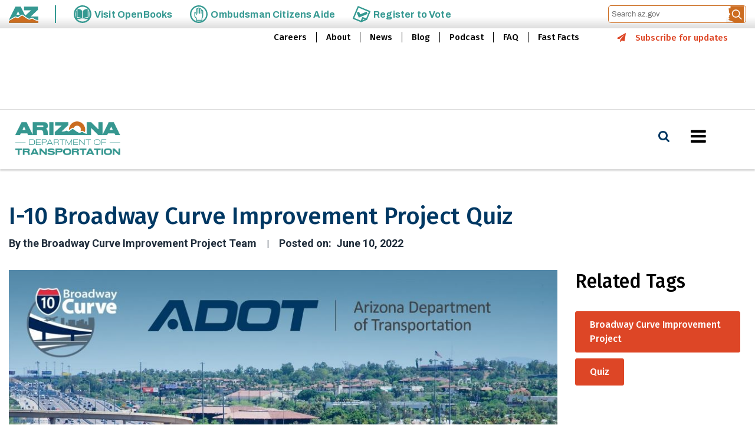

--- FILE ---
content_type: application/javascript
request_url: https://assets.opinionstage.com/assets/widgets/quiz-bdf5fda7430390ae4b4120ae7c1b1db4e162ceb5834040b8106affa7d98815a9.js
body_size: 167477
content:
function _classCallCheck(t,e){if(!(t instanceof e))throw new TypeError("Cannot call a class as a function")}function _classCallCheck(t,e){if(!(t instanceof e))throw new TypeError("Cannot call a class as a function")}function _classCallCheck(t,e){if(!(t instanceof e))throw new TypeError("Cannot call a class as a function")}function _classCallCheck(t,e){if(!(t instanceof e))throw new TypeError("Cannot call a class as a function")}function _inherits(t,e){if("function"!=typeof e&&null!==e)throw new TypeError("Super expression must either be null or a function, not "+typeof e);t.prototype=Object.create(e&&e.prototype,{constructor:{value:t,enumerable:!1,writable:!0,configurable:!0}}),e&&(Object.setPrototypeOf?Object.setPrototypeOf(t,e):t.__proto__=e)}function widgetPhoneInput(t){var e=t[0],n=t.data("default-country-code")||"auto",r=t.data("placeholder");return intlTelInput(e,{strictMode:!0,autoPlaceholder:"polite",placeholderNumberType:"MOBILE",containerClass:"w-phone-input",separateDialCode:!0,nationalMode:!0,useFullscreenPopup:!0,initialCountry:n,customPlaceholder:function(t,e){return e.name?t:r}})}function _classCallCheck(t,e){if(!(t instanceof e))throw new TypeError("Cannot call a class as a function")}function _defineProperty(t,e,n){return e in t?Object.defineProperty(t,e,{value:n,enumerable:!0,configurable:!0,writable:!0}):t[e]=n,t}function _classCallCheck(t,e){if(!(t instanceof e))throw new TypeError("Cannot call a class as a function")}function _classCallCheck(t,e){if(!(t instanceof e))throw new TypeError("Cannot call a class as a function")}function _classCallCheck(t,e){if(!(t instanceof e))throw new TypeError("Cannot call a class as a function")}function _classCallCheck(t,e){if(!(t instanceof e))throw new TypeError("Cannot call a class as a function")}function _classCallCheck(t,e){if(!(t instanceof e))throw new TypeError("Cannot call a class as a function")}function _classCallCheck(t,e){if(!(t instanceof e))throw new TypeError("Cannot call a class as a function")}function _classCallCheck(t,e){if(!(t instanceof e))throw new TypeError("Cannot call a class as a function")}function _classCallCheck(t,e){if(!(t instanceof e))throw new TypeError("Cannot call a class as a function")}function _classCallCheck(t,e){if(!(t instanceof e))throw new TypeError("Cannot call a class as a function")}function _classCallCheck(t,e){if(!(t instanceof e))throw new TypeError("Cannot call a class as a function")}function _inherits(t,e){if("function"!=typeof e&&null!==e)throw new TypeError("Super expression must either be null or a function, not "+typeof e);t.prototype=Object.create(e&&e.prototype,{constructor:{value:t,enumerable:!1,writable:!0,configurable:!0}}),e&&(Object.setPrototypeOf?Object.setPrototypeOf(t,e):t.__proto__=e)}function _classCallCheck(t,e){if(!(t instanceof e))throw new TypeError("Cannot call a class as a function")}function _inherits(t,e){if("function"!=typeof e&&null!==e)throw new TypeError("Super expression must either be null or a function, not "+typeof e);t.prototype=Object.create(e&&e.prototype,{constructor:{value:t,enumerable:!1,writable:!0,configurable:!0}}),e&&(Object.setPrototypeOf?Object.setPrototypeOf(t,e):t.__proto__=e)}function _classCallCheck(t,e){if(!(t instanceof e))throw new TypeError("Cannot call a class as a function")}function _inherits(t,e){if("function"!=typeof e&&null!==e)throw new TypeError("Super expression must either be null or a function, not "+typeof e);t.prototype=Object.create(e&&e.prototype,{constructor:{value:t,enumerable:!1,writable:!0,configurable:!0}}),e&&(Object.setPrototypeOf?Object.setPrototypeOf(t,e):t.__proto__=e)}function _classCallCheck(t,e){if(!(t instanceof e))throw new TypeError("Cannot call a class as a function")}function _inherits(t,e){if("function"!=typeof e&&null!==e)throw new TypeError("Super expression must either be null or a function, not "+typeof e);t.prototype=Object.create(e&&e.prototype,{constructor:{value:t,enumerable:!1,writable:!0,configurable:!0}}),e&&(Object.setPrototypeOf?Object.setPrototypeOf(t,e):t.__proto__=e)}function _classCallCheck(t,e){if(!(t instanceof e))throw new TypeError("Cannot call a class as a function")}function _inherits(t,e){if("function"!=typeof e&&null!==e)throw new TypeError("Super expression must either be null or a function, not "+typeof e);t.prototype=Object.create(e&&e.prototype,{constructor:{value:t,enumerable:!1,writable:!0,configurable:!0}}),e&&(Object.setPrototypeOf?Object.setPrototypeOf(t,e):t.__proto__=e)}function _classCallCheck(t,e){if(!(t instanceof e))throw new TypeError("Cannot call a class as a function")}function _inherits(t,e){if("function"!=typeof e&&null!==e)throw new TypeError("Super expression must either be null or a function, not "+typeof e);t.prototype=Object.create(e&&e.prototype,{constructor:{value:t,enumerable:!1,writable:!0,configurable:!0}}),e&&(Object.setPrototypeOf?Object.setPrototypeOf(t,e):t.__proto__=e)}function _classCallCheck(t,e){if(!(t instanceof e))throw new TypeError("Cannot call a class as a function")}function _inherits(t,e){if("function"!=typeof e&&null!==e)throw new TypeError("Super expression must either be null or a function, not "+typeof e);t.prototype=Object.create(e&&e.prototype,{constructor:{value:t,enumerable:!1,writable:!0,configurable:!0}}),e&&(Object.setPrototypeOf?Object.setPrototypeOf(t,e):t.__proto__=e)}function _classCallCheck(t,e){if(!(t instanceof e))throw new TypeError("Cannot call a class as a function")}function _inherits(t,e){if("function"!=typeof e&&null!==e)throw new TypeError("Super expression must either be null or a function, not "+typeof e);t.prototype=Object.create(e&&e.prototype,{constructor:{value:t,enumerable:!1,writable:!0,configurable:!0}}),e&&(Object.setPrototypeOf?Object.setPrototypeOf(t,e):t.__proto__=e)}function _classCallCheck(t,e){if(!(t instanceof e))throw new TypeError("Cannot call a class as a function")}function _inherits(t,e){if("function"!=typeof e&&null!==e)throw new TypeError("Super expression must either be null or a function, not "+typeof e);t.prototype=Object.create(e&&e.prototype,{constructor:{value:t,enumerable:!1,writable:!0,configurable:!0}}),e&&(Object.setPrototypeOf?Object.setPrototypeOf(t,e):t.__proto__=e)}function _classCallCheck(t,e){if(!(t instanceof e))throw new TypeError("Cannot call a class as a function")}function _inherits(t,e){if("function"!=typeof e&&null!==e)throw new TypeError("Super expression must either be null or a function, not "+typeof e);t.prototype=Object.create(e&&e.prototype,{constructor:{value:t,enumerable:!1,writable:!0,configurable:!0}}),e&&(Object.setPrototypeOf?Object.setPrototypeOf(t,e):t.__proto__=e)}function _classCallCheck(t,e){if(!(t instanceof e))throw new TypeError("Cannot call a class as a function")}function _inherits(t,e){if("function"!=typeof e&&null!==e)throw new TypeError("Super expression must either be null or a function, not "+typeof e);t.prototype=Object.create(e&&e.prototype,{constructor:{value:t,enumerable:!1,writable:!0,configurable:!0}}),e&&(Object.setPrototypeOf?Object.setPrototypeOf(t,e):t.__proto__=e)}function _classCallCheck(t,e){if(!(t instanceof e))throw new TypeError("Cannot call a class as a function")}function _inherits(t,e){if("function"!=typeof e&&null!==e)throw new TypeError("Super expression must either be null or a function, not "+typeof e);t.prototype=Object.create(e&&e.prototype,{constructor:{value:t,enumerable:!1,writable:!0,configurable:!0}}),e&&(Object.setPrototypeOf?Object.setPrototypeOf(t,e):t.__proto__=e)}function _classCallCheck(t,e){if(!(t instanceof e))throw new TypeError("Cannot call a class as a function")}function _inherits(t,e){if("function"!=typeof e&&null!==e)throw new TypeError("Super expression must either be null or a function, not "+typeof e);t.prototype=Object.create(e&&e.prototype,{constructor:{value:t,enumerable:!1,writable:!0,configurable:!0}}),e&&(Object.setPrototypeOf?Object.setPrototypeOf(t,e):t.__proto__=e)}function _classCallCheck(t,e){if(!(t instanceof e))throw new TypeError("Cannot call a class as a function")}function _classCallCheck(t,e){if(!(t instanceof e))throw new TypeError("Cannot call a class as a function")}function _classCallCheck(t,e){if(!(t instanceof e))throw new TypeError("Cannot call a class as a function")}function _classCallCheck(t,e){if(!(t instanceof e))throw new TypeError("Cannot call a class as a function")}function _toConsumableArray(t){if(Array.isArray(t)){for(var e=0,n=Array(t.length);e<t.length;e++)n[e]=t[e];return n}return Array.from(t)}var JSON;!function(t,e){"use strict";"function"==typeof define&&define.amd?define(e):"object"==typeof exports?module.exports=e():t.returnExports=e()}(this,(function(){var t,e,n=Array,r=n.prototype,i=Object,o=i.prototype,a=Function,d=a.prototype,s=String,u=s.prototype,l=Number,c=l.prototype,p=r.slice,f=r.splice,h=r.push,g=r.unshift,y=r.concat,$=r.join,m=d.call,v=d.apply,b=Math.max,w=Math.min,_=Math.floor,C=Math.abs,S=Math.pow,E=Math.round,O=Math.log,x=Math.LOG10E,T=Math.log10||function(t){return O(t)*x},I=o.toString,D="function"==typeof Symbol&&"symbol"==typeof Symbol.toStringTag,k=Function.prototype.toString,A=/^\s*class /,j=function(t){try{var e=k.call(t).replace(/\/\/.*\n/g,"").replace(/\/\*[.\s\S]*\*\//g,"").replace(/\n/gm," ").replace(/ {2}/g," ");return A.test(e)}catch(t){return!1}},P=function(t){try{return!j(t)&&(k.call(t),!0)}catch(t){return!1}},N="[object Function]",L="[object GeneratorFunction]",M=function(t){if(!t)return!1;if("function"!=typeof t&&"object"!=typeof t)return!1;if(D)return P(t);if(j(t))return!1;var e=I.call(t);return e===N||e===L},F=RegExp.prototype.exec,R=function(t){try{return F.call(t),!0}catch(t){return!1}},B="[object RegExp]";t=function(t){return"object"==typeof t&&(D?R(t):I.call(t)===B)};var U=String.prototype.valueOf,W=function(t){try{return U.call(t),!0}catch(t){return!1}},q="[object String]";e=function(t){return"string"==typeof t||"object"==typeof t&&(D?W(t):I.call(t)===q)};var H,z,V=i.defineProperty&&function(){try{var t={};for(var e in i.defineProperty(t,"x",{enumerable:!1,value:t}),t)return!1;return t.x===t}catch(t){return!1}}(),G=(H=o.hasOwnProperty,z=V?function(t,e,n,r){!r&&e in t||i.defineProperty(t,e,{configurable:!0,enumerable:!1,writable:!0,value:n})}:function(t,e,n,r){!r&&e in t||(t[e]=n)},function(t,e,n){for(var r in e)H.call(e,r)&&z(t,r,e[r],n)});if(i.defineProperty&&V){var K=function(){},J={},X={toString:J};if(i.defineProperty(K,"prototype",{value:X,writable:!1}),(new K).toString!==J){var Y=i.defineProperty,Z=i.getOwnPropertyDescriptor;G(i,{defineProperty:function(t,e,n){var r=s(e);if("function"==typeof t&&"prototype"===r){var i=Z(t,r);if(i.writable&&!n.writable&&"value"in n)try{t[r]=n.value}catch(t){}return Y(t,r,{configurable:"configurable"in n?n.configurable:i.configurable,enumerable:"enumerable"in n?n.enumerable:i.enumerable,writable:n.writable})}return Y(t,r,n)}},!0)}}var Q=function(t){var e=typeof t;return null===t||"object"!==e&&"function"!==e},tt=l.isNaN||function(t){return t!=t},et={ToInteger:function(t){var e=+t;return tt(e)?e=0:0!==e&&e!==1/0&&e!==-1/0&&(e=(e>0||-1)*_(C(e))),e},ToPrimitive:function(t){var e,n,r;if(Q(t))return t;if(n=t.valueOf,M(n)&&(e=n.call(t),Q(e)))return e;if(r=t.toString,M(r)&&(e=r.call(t),Q(e)))return e;throw new TypeError},ToObject:function(t){if(null==t)throw new TypeError("can't convert "+t+" to object");return i(t)},ToUint32:function(t){return t>>>0}},nt=function(){};G(d,{bind:function(t){var e=this;if(!M(e))throw new TypeError("Function.prototype.bind called on incompatible "+e);for(var n,r=p.call(arguments,1),o=function(){if(this instanceof n){var o=v.call(e,this,y.call(r,p.call(arguments)));return i(o)===o?o:this}return v.call(e,t,y.call(r,p.call(arguments)))},d=b(0,e.length-r.length),s=[],u=0;u<d;u++)h.call(s,"$"+u);return n=a("binder","return function ("+$.call(s,",")+"){ return binder.apply(this, arguments); }")(o),e.prototype&&(nt.prototype=e.prototype,n.prototype=new nt,nt.prototype=null),n}});var rt=m.bind(o.hasOwnProperty),it=m.bind(o.toString),ot=m.bind(p),at=v.bind(p);if("object"==typeof document&&document&&document.documentElement)try{ot(document.documentElement.childNodes)}catch(t){var dt=ot,st=at;ot=function(t){for(var e=[],n=t.length;n-- >0;)e[n]=t[n];return st(e,dt(arguments,1))},at=function(t,e){return st(ot(t),e)}}var ut=m.bind(u.slice),lt=m.bind(u.split),ct=m.bind(u.indexOf),pt=m.bind(h),ft=m.bind(o.propertyIsEnumerable),ht=m.bind(r.sort),gt=n.isArray||function(t){return"[object Array]"===it(t)},yt=1!==[].unshift(0);G(r,{unshift:function(){return g.apply(this,arguments),this.length}},yt),G(n,{isArray:gt});var $t=i("a"),mt="a"!==$t[0]||!(0 in $t),vt=function(t){var e=!0,n=!0,r=!1;if(t)try{t.call("foo",(function(t,n,r){"object"!=typeof r&&(e=!1)})),t.call([1],(function(){"use strict";n="string"==typeof this}),"x")}catch(t){r=!0}return!!t&&!r&&e&&n};G(r,{forEach:function(t){var n,r=et.ToObject(this),i=mt&&e(this)?lt(this,""):r,o=-1,a=et.ToUint32(i.length);if(arguments.length>1&&(n=arguments[1]),!M(t))throw new TypeError("Array.prototype.forEach callback must be a function");for(;++o<a;)o in i&&(void 0===n?t(i[o],o,r):t.call(n,i[o],o,r))}},!vt(r.forEach)),G(r,{map:function(t){var r,i=et.ToObject(this),o=mt&&e(this)?lt(this,""):i,a=et.ToUint32(o.length),d=n(a);if(arguments.length>1&&(r=arguments[1]),!M(t))throw new TypeError("Array.prototype.map callback must be a function");for(var s=0;s<a;s++)s in o&&(d[s]=void 0===r?t(o[s],s,i):t.call(r,o[s],s,i));return d}},!vt(r.map)),G(r,{filter:function(t){var n,r,i=et.ToObject(this),o=mt&&e(this)?lt(this,""):i,a=et.ToUint32(o.length),d=[];if(arguments.length>1&&(r=arguments[1]),!M(t))throw new TypeError("Array.prototype.filter callback must be a function");for(var s=0;s<a;s++)s in o&&(n=o[s],(void 0===r?t(n,s,i):t.call(r,n,s,i))&&pt(d,n));return d}},!vt(r.filter)),G(r,{every:function(t){var n,r=et.ToObject(this),i=mt&&e(this)?lt(this,""):r,o=et.ToUint32(i.length);if(arguments.length>1&&(n=arguments[1]),!M(t))throw new TypeError("Array.prototype.every callback must be a function");for(var a=0;a<o;a++)if(a in i&&!(void 0===n?t(i[a],a,r):t.call(n,i[a],a,r)))return!1;return!0}},!vt(r.every)),G(r,{some:function(t){var n,r=et.ToObject(this),i=mt&&e(this)?lt(this,""):r,o=et.ToUint32(i.length);if(arguments.length>1&&(n=arguments[1]),!M(t))throw new TypeError("Array.prototype.some callback must be a function");for(var a=0;a<o;a++)if(a in i&&(void 0===n?t(i[a],a,r):t.call(n,i[a],a,r)))return!0;return!1}},!vt(r.some));var bt=!1;r.reduce&&(bt="object"==typeof r.reduce.call("es5",(function(t,e,n,r){return r}))),G(r,{reduce:function(t){var n=et.ToObject(this),r=mt&&e(this)?lt(this,""):n,i=et.ToUint32(r.length);if(!M(t))throw new TypeError("Array.prototype.reduce callback must be a function");if(0===i&&1===arguments.length)throw new TypeError("reduce of empty array with no initial value");var o,a=0;if(arguments.length>=2)o=arguments[1];else for(;;){if(a in r){o=r[a++];break}if(++a>=i)throw new TypeError("reduce of empty array with no initial value")}for(;a<i;a++)a in r&&(o=t(o,r[a],a,n));return o}},!bt);var wt=!1;r.reduceRight&&(wt="object"==typeof r.reduceRight.call("es5",(function(t,e,n,r){return r}))),G(r,{reduceRight:function(t){var n,r=et.ToObject(this),i=mt&&e(this)?lt(this,""):r,o=et.ToUint32(i.length);if(!M(t))throw new TypeError("Array.prototype.reduceRight callback must be a function");if(0===o&&1===arguments.length)throw new TypeError("reduceRight of empty array with no initial value");var a=o-1;if(arguments.length>=2)n=arguments[1];else for(;;){if(a in i){n=i[a--];break}if(--a<0)throw new TypeError("reduceRight of empty array with no initial value")}if(a<0)return n;do{a in i&&(n=t(n,i[a],a,r))}while(a--);return n}},!wt);var _t=r.indexOf&&-1!==[0,1].indexOf(1,2);G(r,{indexOf:function(t){var n=mt&&e(this)?lt(this,""):et.ToObject(this),r=et.ToUint32(n.length);if(0===r)return-1;var i=0;for(arguments.length>1&&(i=et.ToInteger(arguments[1])),i=i>=0?i:b(0,r+i);i<r;i++)if(i in n&&n[i]===t)return i;return-1}},_t);var Ct=r.lastIndexOf&&-1!==[0,1].lastIndexOf(0,-3);G(r,{lastIndexOf:function(t){var n=mt&&e(this)?lt(this,""):et.ToObject(this),r=et.ToUint32(n.length);if(0===r)return-1;var i=r-1;for(arguments.length>1&&(i=w(i,et.ToInteger(arguments[1]))),i=i>=0?i:r-C(i);i>=0;i--)if(i in n&&t===n[i])return i;return-1}},Ct);var St,Et,Ot=(Et=(St=[1,2]).splice(),2===St.length&&gt(Et)&&0===Et.length);G(r,{splice:function(t,e){return 0===arguments.length?[]:f.apply(this,arguments)}},!Ot);var xt,Tt=(xt={},r.splice.call(xt,0,0,1),1===xt.length),It=3===[0,1,2].splice(0).length;G(r,{splice:function(t,e){if(0===arguments.length)return[];var n=arguments;return this.length=b(et.ToInteger(this.length),0),arguments.length>0&&"number"!=typeof e&&((n=ot(arguments)).length<2?pt(n,this.length-t):n[1]=et.ToInteger(e)),f.apply(this,n)}},!Tt||!It);var Dt,kt=((Dt=new n(1e5))[8]="x",Dt.splice(1,1),7===Dt.indexOf("x")),At=function(){var t=256,e=[];return e[t]="a",e.splice(t+1,0,"b"),"a"===e[t]}();G(r,{splice:function(t,e){for(var n,r=et.ToObject(this),i=[],o=et.ToUint32(r.length),a=et.ToInteger(t),d=a<0?b(o+a,0):w(a,o),u=0===arguments.length?0:1===arguments.length?o-d:w(b(et.ToInteger(e),0),o-d),l=0;l<u;)n=s(d+l),rt(r,n)&&(i[l]=r[n]),l+=1;var c,p=ot(arguments,2),f=p.length;if(f<u){l=d;for(var h=o-u;l<h;)n=s(l+u),c=s(l+f),rt(r,n)?r[c]=r[n]:delete r[c],l+=1;l=o;for(var g=o-u+f;l>g;)delete r[l-1],l-=1}else if(f>u)for(l=o-u;l>d;)n=s(l+u-1),c=s(l+f-1),rt(r,n)?r[c]=r[n]:delete r[c],l-=1;l=d;for(var y=0;y<p.length;++y)r[l]=p[y],l+=1;return r.length=o-u+f,i}},!kt||!At);var jt,Pt=r.join;try{jt="1,2,3"!==Array.prototype.join.call("123",",")}catch(t){jt=!0}jt&&G(r,{join:function(t){var n=void 0===t?",":t;return Pt.call(e(this)?lt(this,""):this,n)}},jt);var Nt="1,2"!==[1,2].join(void 0);Nt&&G(r,{join:function(t){var e=void 0===t?",":t;return Pt.call(this,e)}},Nt);var Lt=function(){for(var t=et.ToObject(this),e=et.ToUint32(t.length),n=0;n<arguments.length;)t[e+n]=arguments[n],n+=1;return t.length=e+n,e+n},Mt=function(){var t={};return 1!==Array.prototype.push.call(t,void 0)||1!==t.length||void 0!==t[0]||!rt(t,0)}();G(r,{push:function(t){return gt(this)?h.apply(this,arguments):Lt.apply(this,arguments)}},Mt);var Ft=function(){var t=[];return 1!==t.push(void 0)||1!==t.length||void 0!==t[0]||!rt(t,0)}();G(r,{push:Lt},Ft),G(r,{slice:function(t,n){var r=e(this)?lt(this,""):this;return at(r,arguments)}},mt);var Rt=function(){try{[1,2].sort(null)}catch(t){try{[1,2].sort({})}catch(t){return!1}}return!0}(),Bt=function(){try{return[1,2].sort(/a/),!1}catch(t){}return!0}(),Ut=function(){try{return[1,2].sort(void 0),!0}catch(t){}return!1}();G(r,{sort:function(t){if(void 0===t)return ht(this);if(!M(t))throw new TypeError("Array.prototype.sort callback must be a function");return ht(this,t)}},Rt||!Ut||!Bt);var Wt=!ft({toString:null},"toString"),qt=ft((function(){}),"prototype"),Ht=!rt("x","0"),zt=function(t){var e=t.constructor;return e&&e.prototype===t},Vt={$applicationCache:!0,$console:!0,$external:!0,$frame:!0,$frameElement:!0,$frames:!0,$innerHeight:!0,$innerWidth:!0,$onmozfullscreenchange:!0,$onmozfullscreenerror:!0,$outerHeight:!0,$outerWidth:!0,$pageXOffset:!0,$pageYOffset:!0,$parent:!0,$scrollLeft:!0,$scrollTop:!0,$scrollX:!0,$scrollY:!0,$self:!0,$webkitIndexedDB:!0,$webkitStorageInfo:!0,$window:!0,$width:!0,$height:!0,$top:!0,$localStorage:!0},Gt=function(){if("undefined"==typeof window)return!1;for(var t in window)try{!Vt["$"+t]&&rt(window,t)&&null!==window[t]&&"object"==typeof window[t]&&zt(window[t])}catch(t){return!0}return!1}(),Kt=function(t){if("undefined"==typeof window||!Gt)return zt(t);try{return zt(t)}catch(t){return!1}},Jt=["toString","toLocaleString","valueOf","hasOwnProperty","isPrototypeOf","propertyIsEnumerable","constructor"],Xt=Jt.length,Yt=function(t){return"[object Arguments]"===it(t)},Zt=function(t){return null!==t&&"object"==typeof t&&"number"==typeof t.length&&t.length>=0&&!gt(t)&&M(t.callee)},Qt=Yt(arguments)?Yt:Zt;G(i,{keys:function(t){var n=M(t),r=Qt(t),i=null!==t&&"object"==typeof t,o=i&&e(t);if(!i&&!n&&!r)throw new TypeError("Object.keys called on a non-object");var a=[],d=qt&&n;if(o&&Ht||r)for(var u=0;u<t.length;++u)pt(a,s(u));if(!r)for(var l in t)d&&"prototype"===l||!rt(t,l)||pt(a,s(l));if(Wt)for(var c=Kt(t),p=0;p<Xt;p++){var f=Jt[p];c&&"constructor"===f||!rt(t,f)||pt(a,f)}return a}});var te=i.keys&&function(){return 2===i.keys(arguments).length}(1,2),ee=i.keys&&function(){var t=i.keys(arguments);return 1!==arguments.length||1!==t.length||1!==t[0]}(1),ne=i.keys;G(i,{keys:function(t){return Qt(t)?ne(ot(t)):ne(t)}},!te||ee);var re,ie,oe=0!==new Date(-0xc782b5b342b24).getUTCMonth(),ae=new Date(-0x55d318d56a724),de=new Date(14496624e5),se="Mon, 01 Jan -45875 11:59:59 GMT"!==ae.toUTCString();ae.getTimezoneOffset()<-720?(re="Tue Jan 02 -45875"!==ae.toDateString(),ie=!/^Thu Dec 10 2015 \d\d:\d\d:\d\d GMT[-+]\d\d\d\d(?: |$)/.test(String(de))):(re="Mon Jan 01 -45875"!==ae.toDateString(),ie=!/^Wed Dec 09 2015 \d\d:\d\d:\d\d GMT[-+]\d\d\d\d(?: |$)/.test(String(de)));var ue=m.bind(Date.prototype.getFullYear),le=m.bind(Date.prototype.getMonth),ce=m.bind(Date.prototype.getDate),pe=m.bind(Date.prototype.getUTCFullYear),fe=m.bind(Date.prototype.getUTCMonth),he=m.bind(Date.prototype.getUTCDate),ge=m.bind(Date.prototype.getUTCDay),ye=m.bind(Date.prototype.getUTCHours),$e=m.bind(Date.prototype.getUTCMinutes),me=m.bind(Date.prototype.getUTCSeconds),ve=m.bind(Date.prototype.getUTCMilliseconds),be=["Sun","Mon","Tue","Wed","Thu","Fri","Sat"],we=["Jan","Feb","Mar","Apr","May","Jun","Jul","Aug","Sep","Oct","Nov","Dec"],_e=function(t,e){return ce(new Date(e,t,0))};G(Date.prototype,{getFullYear:function(){if(!(this&&this instanceof Date))throw new TypeError("this is not a Date object.");var t=ue(this);return t<0&&le(this)>11?t+1:t},getMonth:function(){if(!(this&&this instanceof Date))throw new TypeError("this is not a Date object.");var t=ue(this),e=le(this);return t<0&&e>11?0:e},getDate:function(){if(!(this&&this instanceof Date))throw new TypeError("this is not a Date object.");var t=ue(this),e=le(this),n=ce(this);return t<0&&e>11?12===e?n:_e(0,t+1)-n+1:n},getUTCFullYear:function(){if(!(this&&this instanceof Date))throw new TypeError("this is not a Date object.");var t=pe(this);return t<0&&fe(this)>11?t+1:t},getUTCMonth:function(){if(!(this&&this instanceof Date))throw new TypeError("this is not a Date object.");var t=pe(this),e=fe(this);return t<0&&e>11?0:e},getUTCDate:function(){if(!(this&&this instanceof Date))throw new TypeError("this is not a Date object.");var t=pe(this),e=fe(this),n=he(this);return t<0&&e>11?12===e?n:_e(0,t+1)-n+1:n}},oe),G(Date.prototype,{toUTCString:function(){if(!(this&&this instanceof Date))throw new TypeError("this is not a Date object.");var t=ge(this),e=he(this),n=fe(this),r=pe(this),i=ye(this),o=$e(this),a=me(this);return be[t]+", "+(e<10?"0"+e:e)+" "+we[n]+" "+r+" "+(i<10?"0"+i:i)+":"+(o<10?"0"+o:o)+":"+(a<10?"0"+a:a)+" GMT"}},oe||se),G(Date.prototype,{toDateString:function(){if(!(this&&this instanceof Date))throw new TypeError("this is not a Date object.");var t=this.getDay(),e=this.getDate(),n=this.getMonth(),r=this.getFullYear();return be[t]+" "+we[n]+" "+(e<10?"0"+e:e)+" "+r}},oe||re),(oe||ie)&&(Date.prototype.toString=function(){if(!(this&&this instanceof Date))throw new TypeError("this is not a Date object.");var t=this.getDay(),e=this.getDate(),n=this.getMonth(),r=this.getFullYear(),i=this.getHours(),o=this.getMinutes(),a=this.getSeconds(),d=this.getTimezoneOffset(),s=_(C(d)/60),u=_(C(d)%60);return be[t]+" "+we[n]+" "+(e<10?"0"+e:e)+" "+r+" "+(i<10?"0"+i:i)+":"+(o<10?"0"+o:o)+":"+(a<10?"0"+a:a)+" GMT"+(d>0?"-":"+")+(s<10?"0"+s:s)+(u<10?"0"+u:u)},V&&i.defineProperty(Date.prototype,"toString",{configurable:!0,enumerable:!1,writable:!0}));var Ce=-621987552e5,Se="-000001",Ee=Date.prototype.toISOString&&-1===new Date(Ce).toISOString().indexOf(Se),Oe=Date.prototype.toISOString&&"1969-12-31T23:59:59.999Z"!==new Date(-1).toISOString(),xe=m.bind(Date.prototype.getTime);G(Date.prototype,{toISOString:function(){if(!isFinite(this)||!isFinite(xe(this)))throw new RangeError("Date.prototype.toISOString called on non-finite value.");var t=pe(this),e=fe(this);t+=_(e/12);var n=[(e=(e%12+12)%12)+1,he(this),ye(this),$e(this),me(this)];t=(t<0?"-":t>9999?"+":"")+ut("00000"+C(t),0<=t&&t<=9999?-4:-6);for(var r=0;r<n.length;++r)n[r]=ut("00"+n[r],-2);return t+"-"+ot(n,0,2).join("-")+"T"+ot(n,2).join(":")+"."+ut("000"+ve(this),-3)+"Z"}},Ee||Oe),function(){try{return Date.prototype.toJSON&&null===new Date(NaN).toJSON()&&-1!==new Date(Ce).toJSON().indexOf(Se)&&Date.prototype.toJSON.call({toISOString:function(){return!0}})}catch(t){return!1}}()||(Date.prototype.toJSON=function(){var t=i(this),e=et.ToPrimitive(t);if("number"==typeof e&&!isFinite(e))return null;var n=t.toISOString;if(!M(n))throw new TypeError("toISOString property is not callable");return n.call(t)});var Te=1e15===Date.parse("+033658-09-27T01:46:40.000Z"),Ie=!isNaN(Date.parse("2012-04-04T24:00:00.500Z"))||!isNaN(Date.parse("2012-11-31T23:59:59.000Z"))||!isNaN(Date.parse("2012-12-31T23:59:60.000Z"));if(isNaN(Date.parse("2000-01-01T00:00:00.000Z"))||Ie||!Te){var De=S(2,31)-1,ke=tt(new Date(1970,0,1,0,0,0,De+1).getTime());Date=function(t){var e=function(n,r,i,o,a,d,u){var l,c=arguments.length;if(this instanceof t){var p=d,f=u;if(ke&&c>=7&&u>De){var h=_(u/De)*De,g=_(h/1e3);p+=g,f-=1e3*g}var y=e.parse(n),$=isNaN(y);l=1!==c||s(n)!==n||$?c>=7?new t(n,r,i,o,a,p,f):c>=6?new t(n,r,i,o,a,p):c>=5?new t(n,r,i,o,a):c>=4?new t(n,r,i,o):c>=3?new t(n,r,i):c>=2?new t(n,r):c>=1?new t(n instanceof t?+n:n):new t:new t(y)}else l=t.apply(this,arguments);return Q(l)||G(l,{constructor:e},!0),l},n=new RegExp("^(\\d{4}|[+-]\\d{6})(?:-(\\d{2})(?:-(\\d{2})(?:T(\\d{2}):(\\d{2})(?::(\\d{2})(?:(\\.\\d{1,}))?)?(Z|(?:([-+])(\\d{2}):(\\d{2})))?)?)?)?$"),r=[0,31,59,90,120,151,181,212,243,273,304,334,365],i=function(t,e){var n=e>1?1:0;return r[e]+_((t-1969+n)/4)-_((t-1901+n)/100)+_((t-1601+n)/400)+365*(t-1970)},o=function(e){var n=0,r=e;if(ke&&r>De){var i=_(r/De)*De,o=_(i/1e3);n+=o,r-=1e3*o}return l(new t(1970,0,1,0,0,n,r))};for(var a in t)rt(t,a)&&(e[a]=t[a]);G(e,{now:t.now,UTC:t.UTC},!0),e.prototype=t.prototype,G(e.prototype,{constructor:e},!0);var d=function(e){var r=n.exec(e);if(r){var a,d=l(r[1]),s=l(r[2]||1)-1,u=l(r[3]||1)-1,c=l(r[4]||0),p=l(r[5]||0),f=l(r[6]||0),h=_(1e3*l(r[7]||0)),g=Boolean(r[4]&&!r[8]),y="-"===r[9]?1:-1,$=l(r[10]||0),m=l(r[11]||0);return c<(p>0||f>0||h>0?24:25)&&p<60&&f<60&&h<1e3&&s>-1&&s<12&&$<24&&m<60&&u>-1&&u<i(d,s+1)-i(d,s)&&(a=1e3*(60*((a=60*(24*(i(d,s)+u)+c+$*y))+p+m*y)+f)+h,g&&(a=o(a)),-864e13<=a&&a<=864e13)?a:NaN}return t.parse.apply(this,arguments)};return G(e,{parse:d}),e}(Date)}Date.now||(Date.now=function(){return(new Date).getTime()});var Ae=c.toFixed&&("0.000"!==8e-5.toFixed(3)||"1"!==.9.toFixed(0)||"1.25"!==1.255.toFixed(2)||"1000000000000000128"!==(0xde0b6b3a7640080).toFixed(0)),je={base:1e7,size:6,data:[0,0,0,0,0,0],multiply:function(t,e){for(var n=-1,r=e;++n<je.size;)r+=t*je.data[n],je.data[n]=r%je.base,r=_(r/je.base)},divide:function(t){for(var e=je.size,n=0;--e>=0;)n+=je.data[e],je.data[e]=_(n/t),n=n%t*je.base},numToString:function(){for(var t=je.size,e="";--t>=0;)if(""!==e||0===t||0!==je.data[t]){var n=s(je.data[t]);""===e?e=n:e+=ut("0000000",0,7-n.length)+n}return e},pow:function t(e,n,r){return 0===n?r:n%2==1?t(e,n-1,r*e):t(e*e,n/2,r)},log:function(t){for(var e=0,n=t;n>=4096;)e+=12,n/=4096;for(;n>=2;)e+=1,n/=2;return e}};G(c,{toFixed:function(t){var e,n,r,i,o,a,d,u;if(e=l(t),(e=tt(e)?0:_(e))<0||e>20)throw new RangeError("Number.toFixed called with invalid number of decimals");if(n=l(this),tt(n))return"NaN";if(n<=-1e21||n>=1e21)return s(n);if(r="",n<0&&(r="-",n=-n),i="0",n>1e-21)if(a=(o=je.log(n*je.pow(2,69,1))-69)<0?n*je.pow(2,-o,1):n/je.pow(2,o,1),a*=4503599627370496,(o=52-o)>0){for(je.multiply(0,a),d=e;d>=7;)je.multiply(1e7,0),d-=7;for(je.multiply(je.pow(10,d,1),0),d=o-1;d>=23;)je.divide(1<<23),d-=23;je.divide(1<<d),je.multiply(1,1),je.divide(2),i=je.numToString()}else je.multiply(0,a),je.multiply(1<<-o,0),i=je.numToString()+ut("0.00000000000000000000",2,2+e);return i=e>0?(u=i.length)<=e?r+ut("0.0000000000000000000",0,e-u+2)+i:r+ut(i,0,u-e)+"."+ut(i,u-e):r+i}},Ae);var Pe=function(){try{return"-6.9000e-11"!==(-69e-12).toExponential(4)}catch(t){return!1}}(),Ne=function(){try{return 1..toExponential(1/0),1..toExponential(-1/0),!0}catch(t){return!1}}(),Le=m.bind(c.toExponential),Me=m.bind(c.toString),Fe=m.bind(c.valueOf);G(c,{toExponential:function(t){var e=Fe(this);if(void 0===t)return Le(e);var n=et.ToInteger(t);if(tt(e))return"NaN";if(n<0||n>20){if(!isFinite(n))throw new RangeError("toExponential() argument must be between 0 and 20");return Le(e,n)}var r="";if(e<0&&(r="-",e=-e),e===1/0)return r+"Infinity";if(void 0!==t&&(n<0||n>20))throw new RangeError("Fraction digits "+t+" out of range");var i="",o=0,a="",d="";if(0===e)o=0,n=0,i="0";else{var s=T(e);o=_(s);var u=0;if(void 0!==t){var l=S(10,o-n);2*e>=(2*(u=E(e/l))+1)*l&&(u+=1),u>=S(10,n+1)&&(u/=10,o+=1)}else for(var c=E(S(10,s-o+(n=16))),p=n;n-- >0;)c=E(S(10,s-o+n)),C(c*S(10,o-n)-e)<=C(u*S(10,o-p)-e)&&(p=n,u=c);if(i=Me(u,10),void 0===t)for(;"0"===ut(i,-1);)i=ut(i,0,-1),d+=1}return 0!==n&&(i=ut(i,0,1)+"."+ut(i,1)),0===o?(a="+",d="0"):(a=o>0?"+":"-",d=Me(C(o),10)),r+(i+="e"+a+d)}},Pe||Ne);var Re,Be,Ue=function(){try{return"1"===1..toPrecision(void 0)}catch(t){return!0}}(),We=m.bind(c.toPrecision);G(c,{toPrecision:function(t){return void 0===t?We(this):We(this,t)}},Ue),2!=="ab".split(/(?:ab)*/).length||4!==".".split(/(.?)(.?)/).length||"t"==="tesst".split(/(s)*/)[1]||4!=="test".split(/(?:)/,-1).length||"".split(/.?/).length||".".split(/()()/).length>1?(Re=void 0===/()??/.exec("")[1],Be=S(2,32)-1,u.split=function(e,n){var r=String(this);if(void 0===e&&0===n)return[];if(!t(e))return lt(this,e,n);var i,o,a,d,s=[],u=(e.ignoreCase?"i":"")+(e.multiline?"m":"")+(e.unicode?"u":"")+(e.sticky?"y":""),l=0,c=new RegExp(e.source,u+"g");Re||(i=new RegExp("^"+c.source+"$(?!\\s)",u));var p=void 0===n?Be:et.ToUint32(n);for(o=c.exec(r);o&&!((a=o.index+o[0].length)>l&&(pt(s,ut(r,l,o.index)),!Re&&o.length>1&&o[0].replace(i,(function(){for(var t=1;t<arguments.length-2;t++)void 0===arguments[t]&&(o[t]=void 0)})),o.length>1&&o.index<r.length&&h.apply(s,ot(o,1)),d=o[0].length,l=a,s.length>=p));)c.lastIndex===o.index&&c.lastIndex++,o=c.exec(r);return l===r.length?!d&&c.test("")||pt(s,""):pt(s,ut(r,l)),s.length>p?ot(s,0,p):s}):"0".split(void 0,0).length&&(u.split=function(t,e){return void 0===t&&0===e?[]:lt(this,t,e)});var qe,He=u.replace;(qe=[],"x".replace(/x(.)?/g,(function(t,e){pt(qe,e)})),1===qe.length&&void 0===qe[0])||(u.replace=function(e,n){var r=M(n),i=t(e)&&/\)[*?]/.test(e.source);if(!r||!i)return He.call(this,e,n);var o=function(t){var r=arguments.length,i=e.lastIndex;e.lastIndex=0;var o=e.exec(t)||[];return e.lastIndex=i,pt(o,arguments[r-2],arguments[r-1]),n.apply(this,o)};return He.call(this,e,o)});var ze="".substr&&"b"!=="0b".substr(-1),Ve=ze&&m.bind(u.substr);G(u,{substr:function(t,e){var n=t;return t<0&&(n=b(this.length+t,0)),Ve(this,n,e)}},ze);var Ge="\u180e",Ke=/\s/.test(Ge),Je="\t\n\v\f\r \xa0\u1680\u180e\u2000\u2001\u2002\u2003\u2004\u2005\u2006\u2007\u2008\u2009\u200a\u202f\u205f\u3000\u2028\u2029\ufeff".replace(/\S/g,""),Xe="\u200b",Ye="["+Je+"]",Ze=new RegExp("^"+Ye+Ye+"*"),Qe=new RegExp(Ye+Ye+"*$"),tn=u.trim&&(""!==Je.trim()||""===Xe.trim()||Ge.trim()!==(Ke?"":Ge));G(u,{trim:function(){"use strict";if(null==this)throw new TypeError("can't convert "+this+" to object");return s(this).replace(Ze,"").replace(Qe,"")}},tn);var en=m.bind(String.prototype.trim),nn=u.lastIndexOf&&-1!=="abc\u3042\u3044".lastIndexOf("\u3042\u3044",2);G(u,{lastIndexOf:function(t){if(null==this)throw new TypeError("can't convert "+this+" to object");for(var e=s(this),n=s(t),r=arguments.length>1?l(arguments[1]):NaN,i=tt(r)?1/0:et.ToInteger(r),o=w(b(i,0),e.length),a=n.length,d=o+a;d>0;){d=b(0,d-a);var u=ct(ut(e,d,o+a),n);if(-1!==u)return d+u}return-1}},nn);var rn=u.lastIndexOf;G(u,{lastIndexOf:function(t){return rn.apply(this,arguments)}},1!==u.lastIndexOf.length);var on,an,dn=/^[-+]?0[xX]/;if(8===parseInt(Je+"08")&&22===parseInt(Je+"0x16")&&(Ke?1===parseInt(Ge+1):isNaN(parseInt(Ge+1)))||(parseInt=(on=parseInt,function t(e,n){this instanceof t&&new on;var r=en(String(e)),i=l(n)||(dn.test(r)?16:10);return on(r,i)})),function(){if("function"!=typeof Symbol)return!1;try{return parseInt(Object(Symbol.iterator)),!0}catch(t){}try{return parseInt(Symbol.iterator),!0}catch(t){}return!1}()){var sn=Symbol.prototype.valueOf;parseInt=function(t){return function e(n,r){this instanceof e&&new t;var i="symbol"==typeof n;if(!i&&n&&"object"==typeof n)try{sn.call(n),i=!0}catch(t){}var o=en(String(n)),a=l(r)||(dn.test(o)?16:10)
;return t(o,a)}}(parseInt)}if(1/parseFloat("-0")!=-1/0&&(parseFloat=(an=parseFloat,function(t){var e=en(String(t)),n=an(e);return 0===n&&"-"===ut(e,0,1)?-0:n})),"RangeError: test"!==String(new RangeError("test"))){var un=function(){if(null==this)throw new TypeError("can't convert "+this+" to object");var t=this.name;void 0===t?t="Error":"string"!=typeof t&&(t=s(t));var e=this.message;return void 0===e?e="":"string"!=typeof e&&(e=s(e)),t?e?t+": "+e:t:e};Error.prototype.toString=un}if(V){var ln=function(t,e){if(ft(t,e)){var n=Object.getOwnPropertyDescriptor(t,e);n.configurable&&(n.enumerable=!1,Object.defineProperty(t,e,n))}};ln(Error.prototype,"message"),""!==Error.prototype.message&&(Error.prototype.message=""),ln(Error.prototype,"name")}if("/a/gim"!==String(/a/gim)){var cn=function(){var t="/"+this.source+"/";return this.global&&(t+="g"),this.ignoreCase&&(t+="i"),this.multiline&&(t+="m"),t};RegExp.prototype.toString=cn}})),function(t,e){"function"==typeof define&&define.amd?define(e):"object"==typeof exports?module.exports=e():t.returnExports=e()}(this,(function(){"use strict";var t,e=Function.call.bind(Function.apply),n=Function.call.bind(Function.call),r=Array.isArray,i=Object.keys,o=function(t){return function(){return!e(t,this,arguments)}},a=function(t){try{return t(),!1}catch(t){return!0}},d=function(t){try{return t()}catch(t){return!1}},s=o(a),u=function(){return!a((function(){return Object.defineProperty({},"x",{get:function(){}})}))},l=!!Object.defineProperty&&u(),c="foo"===function(){}.name,p=Function.call.bind(Array.prototype.forEach),f=Function.call.bind(Array.prototype.reduce),h=Function.call.bind(Array.prototype.filter),g=Function.call.bind(Array.prototype.some),y=function(t,e,n,r){!r&&e in t||(l?Object.defineProperty(t,e,{configurable:!0,enumerable:!1,writable:!0,value:n}):t[e]=n)},$=function(t,e,n){p(i(e),(function(r){var i=e[r];y(t,r,i,!!n)}))},m=Function.call.bind(Object.prototype.toString),v="function"==typeof/abc/?function(t){return"function"==typeof t&&"[object Function]"===m(t)}:function(t){return"function"==typeof t},b={getter:function(t,e,n){if(!l)throw new TypeError("getters require true ES5 support");Object.defineProperty(t,e,{configurable:!0,enumerable:!1,get:n})},proxy:function(t,e,n){if(!l)throw new TypeError("getters require true ES5 support");var r=Object.getOwnPropertyDescriptor(t,e);Object.defineProperty(n,e,{configurable:r.configurable,enumerable:r.enumerable,get:function(){return t[e]},set:function(n){t[e]=n}})},redefine:function(t,e,n){if(l){var r=Object.getOwnPropertyDescriptor(t,e);r.value=n,Object.defineProperty(t,e,r)}else t[e]=n},defineByDescriptor:function(t,e,n){l?Object.defineProperty(t,e,n):"value"in n&&(t[e]=n.value)},preserveToString:function(t,e){e&&v(e.toString)&&y(t,"toString",e.toString.bind(e),!0)}},w=Object.create||function(t,e){var n=function(){};n.prototype=t;var r=new n;return void 0!==e&&i(e).forEach((function(t){b.defineByDescriptor(r,t,e[t])})),r},_=function(t,e){return!!Object.setPrototypeOf&&d((function(){var n=function e(n){var r=new t(n);return Object.setPrototypeOf(r,e.prototype),r};return Object.setPrototypeOf(n,t),n.prototype=w(t.prototype,{constructor:{value:n}}),e(n)}))},C=function(){if("undefined"!=typeof self)return self;if("undefined"!=typeof window)return window;if("undefined"!=typeof global)return global;throw new Error("unable to locate global object")}(),S=C.isFinite,E=Function.call.bind(String.prototype.indexOf),O=Function.apply.bind(Array.prototype.indexOf),x=Function.call.bind(Array.prototype.concat),T=Function.call.bind(String.prototype.slice),I=Function.call.bind(Array.prototype.push),D=Function.apply.bind(Array.prototype.push),k=Function.call.bind(Array.prototype.join),A=Function.call.bind(Array.prototype.shift),j=Math.max,P=Math.min,N=Math.floor,L=Math.abs,M=Math.exp,F=Math.log,R=Math.sqrt,B=Function.call.bind(Object.prototype.hasOwnProperty),U=function(){},W=C.Map,q=W&&W.prototype.delete,H=W&&W.prototype.get,z=W&&W.prototype.has,V=W&&W.prototype.set,G=C.Symbol||{},K=G.species||"@@species",J=Number.isNaN||function(t){return t!=t},X=Number.isFinite||function(t){return"number"==typeof t&&S(t)},Y=v(Math.sign)?Math.sign:function(t){var e=Number(t);return 0===e||J(e)?e:e<0?-1:1},Z=function(t){var e=Number(t);return e<-1||J(e)?NaN:0===e||e===1/0?e:-1===e?-1/0:1+e-1==0?e:e*(F(1+e)/(1+e-1))},Q=function(t){return"[object Arguments]"===m(t)},tt=function(t){return null!==t&&"object"==typeof t&&"number"==typeof t.length&&t.length>=0&&"[object Array]"!==m(t)&&"[object Function]"===m(t.callee)},et=Q(arguments)?Q:tt,nt={primitive:function(t){return null===t||"function"!=typeof t&&"object"!=typeof t},string:function(t){return"[object String]"===m(t)},regex:function(t){return"[object RegExp]"===m(t)},symbol:function(t){return"function"==typeof C.Symbol&&"symbol"==typeof t}},rt=function(t,e,n){var r=t[e];y(t,e,n,!0),b.preserveToString(t[e],r)},it="function"==typeof G&&"function"==typeof G.for&&nt.symbol(G()),ot=nt.symbol(G.iterator)?G.iterator:"_es6-shim iterator_";C.Set&&"function"==typeof(new C.Set)["@@iterator"]&&(ot="@@iterator"),C.Reflect||y(C,"Reflect",{},!0);var at,dt=C.Reflect,st=String,ut="undefined"!=typeof document&&document?document.all:null,lt=null==ut?function(t){return null==t}:function(t){return null==t&&t!==ut},ct={Call:function(t,n){var r=arguments.length>2?arguments[2]:[];if(!ct.IsCallable(t))throw new TypeError(t+" is not a function");return e(t,n,r)},RequireObjectCoercible:function(t,e){if(lt(t))throw new TypeError(e||"Cannot call method on "+t);return t},TypeIsObject:function(t){return null!=t&&!0!==t&&!1!==t&&("function"==typeof t||"object"==typeof t||t===ut)},ToObject:function(t,e){return Object(ct.RequireObjectCoercible(t,e))},IsCallable:v,IsConstructor:function(t){return ct.IsCallable(t)},ToInt32:function(t){return ct.ToNumber(t)>>0},ToUint32:function(t){return ct.ToNumber(t)>>>0},ToNumber:function(t){if(it&&"[object Symbol]"===m(t))throw new TypeError("Cannot convert a Symbol value to a number");return+t},ToInteger:function(t){var e=ct.ToNumber(t);return J(e)?0:0!==e&&X(e)?(e>0?1:-1)*N(L(e)):e},ToLength:function(t){var e=ct.ToInteger(t);return e<=0?0:e>Number.MAX_SAFE_INTEGER?Number.MAX_SAFE_INTEGER:e},SameValue:function(t,e){return t===e?0!==t||1/t==1/e:J(t)&&J(e)},SameValueZero:function(t,e){return t===e||J(t)&&J(e)},IsIterable:function(t){return ct.TypeIsObject(t)&&(void 0!==t[ot]||et(t))},GetIterator:function(e){if(et(e))return new t(e,"value");var n=ct.GetMethod(e,ot);if(!ct.IsCallable(n))throw new TypeError("value is not an iterable");var r=ct.Call(n,e);if(!ct.TypeIsObject(r))throw new TypeError("bad iterator");return r},GetMethod:function(t,e){var n=ct.ToObject(t)[e];if(!lt(n)){if(!ct.IsCallable(n))throw new TypeError("Method not callable: "+e);return n}},IteratorComplete:function(t){return!!t.done},IteratorClose:function(t,e){var n=ct.GetMethod(t,"return");if(void 0!==n){var r,i;try{r=ct.Call(n,t)}catch(t){i=t}if(!e){if(i)throw i;if(!ct.TypeIsObject(r))throw new TypeError("Iterator's return method returned a non-object.")}}},IteratorNext:function(t){var e=arguments.length>1?t.next(arguments[1]):t.next();if(!ct.TypeIsObject(e))throw new TypeError("bad iterator");return e},IteratorStep:function(t){var e=ct.IteratorNext(t);return!ct.IteratorComplete(e)&&e},Construct:function(t,e,n,r){var i=void 0===n?t:n;if(!r&&dt.construct)return dt.construct(t,e,i);var o=i.prototype;ct.TypeIsObject(o)||(o=Object.prototype);var a=w(o),d=ct.Call(t,a,e);return ct.TypeIsObject(d)?d:a},SpeciesConstructor:function(t,e){var n=t.constructor;if(void 0===n)return e;if(!ct.TypeIsObject(n))throw new TypeError("Bad constructor");var r=n[K];if(lt(r))return e;if(!ct.IsConstructor(r))throw new TypeError("Bad @@species");return r},CreateHTML:function(t,e,n,r){var i=ct.ToString(t),o="<"+e;""!==n&&(o+=" "+n+'="'+ct.ToString(r).replace(/"/g,"&quot;")+'"');return o+">"+i+"</"+e+">"},IsRegExp:function(t){if(!ct.TypeIsObject(t))return!1;var e=t[G.match];return void 0!==e?!!e:nt.regex(t)},ToString:function(t){if(it&&"[object Symbol]"===m(t))throw new TypeError("Cannot convert a Symbol value to a number");return st(t)}};if(l&&it){var pt=function(t){if(nt.symbol(G[t]))return G[t];var e=G.for("Symbol."+t);return Object.defineProperty(G,t,{configurable:!1,enumerable:!1,writable:!1,value:e}),e};if(!nt.symbol(G.search)){var ft=pt("search"),ht=String.prototype.search;y(RegExp.prototype,ft,(function(t){return ct.Call(ht,t,[this])}));var gt=function(t){var e=ct.RequireObjectCoercible(this);if(!lt(t)){var n=ct.GetMethod(t,ft);if(void 0!==n)return ct.Call(n,t,[e])}return ct.Call(ht,e,[ct.ToString(t)])};rt(String.prototype,"search",gt)}if(!nt.symbol(G.replace)){var yt=pt("replace"),$t=String.prototype.replace;y(RegExp.prototype,yt,(function(t,e){return ct.Call($t,t,[this,e])}));var mt=function(t,e){var n=ct.RequireObjectCoercible(this);if(!lt(t)){var r=ct.GetMethod(t,yt);if(void 0!==r)return ct.Call(r,t,[n,e])}return ct.Call($t,n,[ct.ToString(t),e])};rt(String.prototype,"replace",mt)}if(!nt.symbol(G.split)){var vt=pt("split"),bt=String.prototype.split;y(RegExp.prototype,vt,(function(t,e){return ct.Call(bt,t,[this,e])}));var wt=function(t,e){var n=ct.RequireObjectCoercible(this);if(!lt(t)){var r=ct.GetMethod(t,vt);if(void 0!==r)return ct.Call(r,t,[n,e])}return ct.Call(bt,n,[ct.ToString(t),e])};rt(String.prototype,"split",wt)}var _t=nt.symbol(G.match),Ct=_t&&((at={})[G.match]=function(){return 42},42!=="a".match(at));if(!_t||Ct){var St=pt("match"),Et=String.prototype.match;y(RegExp.prototype,St,(function(t){return ct.Call(Et,t,[this])}));var Ot=function(t){var e=ct.RequireObjectCoercible(this);if(!lt(t)){var n=ct.GetMethod(t,St);if(void 0!==n)return ct.Call(n,t,[e])}return ct.Call(Et,e,[ct.ToString(t)])};rt(String.prototype,"match",Ot)}}var xt=function(t,e,n){b.preserveToString(e,t),Object.setPrototypeOf&&Object.setPrototypeOf(t,e),l?p(Object.getOwnPropertyNames(t),(function(r){r in U||n[r]||b.proxy(t,r,e)})):p(Object.keys(t),(function(r){r in U||n[r]||(e[r]=t[r])})),e.prototype=t.prototype,b.redefine(t.prototype,"constructor",e)},Tt=function(){return this},It=function(t){l&&!B(t,K)&&b.getter(t,K,Tt)},Dt=function(t,e){var n=e||function(){return this};y(t,ot,n),!t[ot]&&nt.symbol(ot)&&(t[ot]=n)},kt=function(t,e,n){l?Object.defineProperty(t,e,{configurable:!0,enumerable:!0,writable:!0,value:n}):t[e]=n},At=function(t,e,n){if(kt(t,e,n),!ct.SameValue(t[e],n))throw new TypeError("property is nonconfigurable")},jt=function(t,e,n,r){if(!ct.TypeIsObject(t))throw new TypeError("Constructor requires `new`: "+e.name);var i=e.prototype;ct.TypeIsObject(i)||(i=n);var o=w(i);for(var a in r)if(B(r,a)){var d=r[a];y(o,a,d,!0)}return o};if(String.fromCodePoint&&1!==String.fromCodePoint.length){var Pt=String.fromCodePoint;rt(String,"fromCodePoint",(function(){return ct.Call(Pt,this,arguments)}))}var Nt={fromCodePoint:function(){for(var t,e=[],n=0,r=arguments.length;n<r;n++){if(t=Number(arguments[n]),!ct.SameValue(t,ct.ToInteger(t))||t<0||t>1114111)throw new RangeError("Invalid code point "+t);t<65536?I(e,String.fromCharCode(t)):(t-=65536,I(e,String.fromCharCode(55296+(t>>10))),I(e,String.fromCharCode(t%1024+56320)))}return k(e,"")},raw:function(t){arguments.length;var e=ct.ToObject(t,"bad template"),n=ct.ToObject(e.raw,"bad raw value"),r=n.length,i=ct.ToLength(r);if(i<=0)return"";for(var o,a,d,s,u=[],l=0;l<i&&(o=ct.ToString(l),d=ct.ToString(n[o]),I(u,d),!(l+1>=i));)a=l+1<arguments.length?arguments[l+1]:"",s=ct.ToString(a),I(u,s),l+=1;return k(u,"")}};String.raw&&"xy"!==String.raw({raw:{0:"x",1:"y",length:2}})&&rt(String,"raw",Nt.raw),$(String,Nt);var Lt=function t(e,n){if(n<1)return"";if(n%2)return t(e,n-1)+e;var r=t(e,n/2);return r+r},Mt=1/0,Ft={repeat:function(t){var e=ct.ToString(ct.RequireObjectCoercible(this)),n=ct.ToInteger(t);if(n<0||n>=Mt)throw new RangeError("repeat count must be less than infinity and not overflow maximum string size");return Lt(e,n)},startsWith:function(t){var e=ct.ToString(ct.RequireObjectCoercible(this));if(ct.IsRegExp(t))throw new TypeError('Cannot call method "startsWith" with a regex');var n,r=ct.ToString(t);arguments.length>1&&(n=arguments[1]);var i=j(ct.ToInteger(n),0);return T(e,i,i+r.length)===r},endsWith:function(t){var e=ct.ToString(ct.RequireObjectCoercible(this));if(ct.IsRegExp(t))throw new TypeError('Cannot call method "endsWith" with a regex');var n,r=ct.ToString(t),i=e.length;arguments.length>1&&(n=arguments[1]);var o=void 0===n?i:ct.ToInteger(n),a=P(j(o,0),i);return T(e,a-r.length,a)===r},includes:function(t){if(ct.IsRegExp(t))throw new TypeError('"includes" does not accept a RegExp');var e,n=ct.ToString(t);return arguments.length>1&&(e=arguments[1]),-1!==E(this,n,e)},codePointAt:function(t){var e=ct.ToString(ct.RequireObjectCoercible(this)),n=ct.ToInteger(t),r=e.length;if(n>=0&&n<r){var i=e.charCodeAt(n);if(i<55296||i>56319||n+1===r)return i;var o=e.charCodeAt(n+1);return o<56320||o>57343?i:1024*(i-55296)+(o-56320)+65536}}};if(String.prototype.includes&&!1!=="a".includes("a",1/0)&&rt(String.prototype,"includes",Ft.includes),String.prototype.startsWith&&String.prototype.endsWith){var Rt=a((function(){return"/a/".startsWith(/a/)})),Bt=d((function(){return!1==="abc".startsWith("a",1/0)}));Rt&&Bt||(rt(String.prototype,"startsWith",Ft.startsWith),rt(String.prototype,"endsWith",Ft.endsWith))}it&&(d((function(){var t=/a/;return t[G.match]=!1,"/a/".startsWith(t)}))||rt(String.prototype,"startsWith",Ft.startsWith),d((function(){var t=/a/;return t[G.match]=!1,"/a/".endsWith(t)}))||rt(String.prototype,"endsWith",Ft.endsWith),d((function(){var t=/a/;return t[G.match]=!1,"/a/".includes(t)}))||rt(String.prototype,"includes",Ft.includes));$(String.prototype,Ft);var Ut=["\t\n\v\f\r \xa0\u1680\u180e\u2000\u2001\u2002\u2003","\u2004\u2005\u2006\u2007\u2008\u2009\u200a\u202f\u205f\u3000\u2028","\u2029\ufeff"].join(""),Wt=new RegExp("(^["+Ut+"]+)|(["+Ut+"]+$)","g"),qt=function(){return ct.ToString(ct.RequireObjectCoercible(this)).replace(Wt,"")},Ht=["\x85","\u200b","\ufffe"].join(""),zt=new RegExp("["+Ht+"]","g"),Vt=/^[-+]0x[0-9a-f]+$/i,Gt=Ht.trim().length!==Ht.length;y(String.prototype,"trim",qt,Gt);var Kt=function(t){return{value:t,done:0===arguments.length}},Jt=function(t){ct.RequireObjectCoercible(t),this._s=ct.ToString(t),this._i=0};Jt.prototype.next=function(){var t=this._s,e=this._i;if(void 0===t||e>=t.length)return this._s=void 0,Kt();var n,r,i=t.charCodeAt(e);return r=i<55296||i>56319||e+1===t.length||(n=t.charCodeAt(e+1))<56320||n>57343?1:2,this._i=e+r,Kt(t.substr(e,r))},Dt(Jt.prototype),Dt(String.prototype,(function(){return new Jt(this)}));var Xt={from:function(t){var e,r,i,o,a,d,s=this;if(arguments.length>1&&(e=arguments[1]),void 0===e)r=!1;else{if(!ct.IsCallable(e))throw new TypeError("Array.from: when provided, the second argument must be a function");arguments.length>2&&(i=arguments[2]),r=!0}if(void 0!==(et(t)||ct.GetMethod(t,ot))){a=ct.IsConstructor(s)?Object(new s):[];var u,l,c=ct.GetIterator(t);for(d=0;!1!==(u=ct.IteratorStep(c));){l=u.value;try{r&&(l=void 0===i?e(l,d):n(e,i,l,d)),a[d]=l}catch(t){throw ct.IteratorClose(c,!0),t}d+=1}o=d}else{var p,f=ct.ToObject(t);for(o=ct.ToLength(f.length),a=ct.IsConstructor(s)?Object(new s(o)):new Array(o),d=0;d<o;++d)p=f[d],r&&(p=void 0===i?e(p,d):n(e,i,p,d)),At(a,d,p)}return a.length=o,a},of:function(){for(var t=arguments.length,e=this,n=r(e)||!ct.IsCallable(e)?new Array(t):ct.Construct(e,[t]),i=0;i<t;++i)At(n,i,arguments[i]);return n.length=t,n}};$(Array,Xt),It(Array),$((t=function(t,e){this.i=0,this.array=t,this.kind=e}).prototype,{next:function(){var e=this.i,n=this.array;if(!(this instanceof t))throw new TypeError("Not an ArrayIterator");if(void 0!==n&&e<ct.ToLength(n.length)){var r,i=this.kind;return"key"===i?r=e:"value"===i?r=n[e]:"entry"===i&&(r=[e,n[e]]),this.i=e+1,Kt(r)}return this.array=void 0,Kt()}}),Dt(t.prototype),Array.of===Xt.of||function(){var t=function(t){this.length=t};t.prototype=[];var e=Array.of.apply(t,[1,2]);return e instanceof t&&2===e.length}()||rt(Array,"of",Xt.of);var Yt={copyWithin:function(t,e){var n,r=ct.ToObject(this),i=ct.ToLength(r.length),o=ct.ToInteger(t),a=ct.ToInteger(e),d=o<0?j(i+o,0):P(o,i),s=a<0?j(i+a,0):P(a,i);arguments.length>2&&(n=arguments[2]);var u=void 0===n?i:ct.ToInteger(n),l=u<0?j(i+u,0):P(u,i),c=P(l-s,i-d),p=1;for(s<d&&d<s+c&&(p=-1,s+=c-1,d+=c-1);c>0;)s in r?r[d]=r[s]:delete r[d],s+=p,d+=p,c-=1;return r},fill:function(t){var e,n;arguments.length>1&&(e=arguments[1]),arguments.length>2&&(n=arguments[2]);var r=ct.ToObject(this),i=ct.ToLength(r.length);e=ct.ToInteger(void 0===e?0:e);for(var o=(n=ct.ToInteger(void 0===n?i:n))<0?i+n:n,a=e<0?j(i+e,0):P(e,i);a<i&&a<o;++a)r[a]=t;return r},find:function(t){var e=ct.ToObject(this),r=ct.ToLength(e.length);if(!ct.IsCallable(t))throw new TypeError("Array#find: predicate must be a function");for(var i,o=arguments.length>1?arguments[1]:null,a=0;a<r;a++)if(i=e[a],o){if(n(t,o,i,a,e))return i}else if(t(i,a,e))return i},findIndex:function(t){var e=ct.ToObject(this),r=ct.ToLength(e.length);if(!ct.IsCallable(t))throw new TypeError("Array#findIndex: predicate must be a function");for(var i=arguments.length>1?arguments[1]:null,o=0;o<r;o++)if(i){if(n(t,i,e[o],o,e))return o}else if(t(e[o],o,e))return o;return-1},keys:function(){return new t(this,"key")},values:function(){return new t(this,"value")},entries:function(){return new t(this,"entry")}};if(Array.prototype.keys&&!ct.IsCallable([1].keys().next)&&delete Array.prototype.keys,Array.prototype.entries&&!ct.IsCallable([1].entries().next)&&delete Array.prototype.entries,Array.prototype.keys&&Array.prototype.entries&&!Array.prototype.values&&Array.prototype[ot]&&($(Array.prototype,{values:Array.prototype[ot]}),nt.symbol(G.unscopables)&&(Array.prototype[G.unscopables].values=!0)),c&&Array.prototype.values&&"values"!==Array.prototype.values.name){var Zt=Array.prototype.values;rt(Array.prototype,"values",(function(){return ct.Call(Zt,this,arguments)})),y(Array.prototype,ot,Array.prototype.values,!0)}$(Array.prototype,Yt),1/[!0].indexOf(!0,-0)<0&&y(Array.prototype,"indexOf",(function(){var t=O(this,arguments);return 0===t&&1/t<0?0:t}),!0),Dt(Array.prototype,(function(){return this.values()})),Object.getPrototypeOf&&Dt(Object.getPrototypeOf([].values()));var Qt,te=d((function(){return 0===Array.from({length:-1}).length})),ee=1===(Qt=Array.from([0].entries())).length&&r(Qt[0])&&0===Qt[0][0]&&0===Qt[0][1];if(te&&ee||rt(Array,"from",Xt.from),!d((function(){return Array.from([0],void 0)}))){var ne=Array.from;rt(Array,"from",(function(t){return arguments.length>1&&void 0!==arguments[1]?ct.Call(ne,this,arguments):n(ne,this,t)}))}var re=-(Math.pow(2,32)-1),ie=function(t,e){var r={length:re};return r[e?(r.length>>>0)-1:0]=!0,d((function(){return n(t,r,(function(){throw new RangeError("should not reach here")}),[]),!0}))};if(!ie(Array.prototype.forEach)){var oe=Array.prototype.forEach;rt(Array.prototype,"forEach",(function(){return ct.Call(oe,this.length>=0?this:[],arguments)}))}if(!ie(Array.prototype.map)){var ae=Array.prototype.map;rt(Array.prototype,"map",(function(){return ct.Call(ae,this.length>=0?this:[],arguments)}))}if(!ie(Array.prototype.filter)){var de=Array.prototype.filter;rt(Array.prototype,"filter",(function(){return ct.Call(de,this.length>=0?this:[],arguments)}))}if(!ie(Array.prototype.some)){var se=Array.prototype.some;rt(Array.prototype,"some",(function(){return ct.Call(se,this.length>=0?this:[],arguments)}))}if(!ie(Array.prototype.every)){var ue=Array.prototype.every;rt(Array.prototype,"every",(function(){return ct.Call(ue,this.length>=0?this:[],arguments)}))}if(!ie(Array.prototype.reduce)){var le=Array.prototype.reduce;rt(Array.prototype,"reduce",(function(){return ct.Call(le,this.length>=0?this:[],arguments)}))}if(!ie(Array.prototype.reduceRight,!0)){var ce=Array.prototype.reduceRight;rt(Array.prototype,"reduceRight",(function(){return ct.Call(ce,this.length>=0?this:[],arguments)}))}var pe=8!==Number("0o10"),fe=2!==Number("0b10"),he=g(Ht,(function(t){return 0===Number(t+0+t)}));if(pe||fe||he){var ge=Number,ye=/^0b[01]+$/i,$e=/^0o[0-7]+$/i,me=ye.test.bind(ye),ve=$e.test.bind($e),be=function(t){var e;if("function"==typeof t.valueOf&&(e=t.valueOf(),nt.primitive(e)))return e;if("function"==typeof t.toString&&(e=t.toString(),nt.primitive(e)))return e;throw new TypeError("No default value")},we=zt.test.bind(zt),_e=Vt.test.bind(Vt),Ce=function(){var t=function(e){var n;"string"==typeof(n=arguments.length>0?nt.primitive(e)?e:be(e,"number"):0)&&(n=ct.Call(qt,n),me(n)?n=parseInt(T(n,2),2):ve(n)?n=parseInt(T(n,2),8):(we(n)||_e(n))&&(n=NaN));var r=this,i=d((function(){return ge.prototype.valueOf.call(r),!0}));return r instanceof t&&!i?new ge(n):ge(n)};return t}();xt(ge,Ce,{}),$(Ce,{NaN:ge.NaN,MAX_VALUE:ge.MAX_VALUE,MIN_VALUE:ge.MIN_VALUE,NEGATIVE_INFINITY:ge.NEGATIVE_INFINITY,POSITIVE_INFINITY:ge.POSITIVE_INFINITY}),Number=Ce,b.redefine(C,"Number",Ce)}var Se=Math.pow(2,53)-1;$(Number,{MAX_SAFE_INTEGER:Se,MIN_SAFE_INTEGER:-Se,EPSILON:2220446049250313e-31,parseInt:C.parseInt,parseFloat:C.parseFloat,isFinite:X,isInteger:function(t){return X(t)&&ct.ToInteger(t)===t},isSafeInteger:function(t){return Number.isInteger(t)&&L(t)<=Number.MAX_SAFE_INTEGER},isNaN:J}),y(Number,"parseInt",C.parseInt,Number.parseInt!==C.parseInt),1===[,1].find((function(){return!0}))&&rt(Array.prototype,"find",Yt.find),0!==[,1].findIndex((function(){return!0}))&&rt(Array.prototype,"findIndex",Yt.findIndex);var Ee,Oe,xe,Te=Function.bind.call(Function.bind,Object.prototype.propertyIsEnumerable),Ie=function(t,e){l&&Te(t,e)&&Object.defineProperty(t,e,{enumerable:!1})},De=function(){for(var t=Number(this),e=arguments.length,n=e-t,r=new Array(n<0?0:n),i=t;i<e;++i)r[i-t]=arguments[i];return r},ke=function(t){return function(e,n){return e[n]=t[n],e}},Ae=function(t,e){var n,r=i(Object(e));return ct.IsCallable(Object.getOwnPropertySymbols)&&(n=h(Object.getOwnPropertySymbols(Object(e)),Te(e))),f(x(r,n||[]),ke(e),t)},je={assign:function(t){var e=ct.ToObject(t,"Cannot convert undefined or null to object");return f(ct.Call(De,1,arguments),Ae,e)},is:function(t,e){return ct.SameValue(t,e)}};if(Object.assign&&Object.preventExtensions&&function(){var t=Object.preventExtensions({1:2});try{Object.assign(t,"xy")}catch(e){return"y"===t[1]}}()&&rt(Object,"assign",je.assign),$(Object,je),l){var Pe={setPrototypeOf:function(t,e){var r,i=function(t,e){if(!ct.TypeIsObject(t))throw new TypeError("cannot set prototype on a non-object");if(null!==e&&!ct.TypeIsObject(e))throw new TypeError("can only set prototype to an object or null"+e)},o=function(t,e){return i(t,e),n(r,t,e),t};try{r=t.getOwnPropertyDescriptor(t.prototype,e).set,n(r,{},null)}catch(n){if(t.prototype!=={}[e])return;r=function(t){this[e]=t},o.polyfill=o(o({},null),t.prototype)instanceof t}return o}(Object,"__proto__")};$(Object,Pe)}if(Object.setPrototypeOf&&Object.getPrototypeOf&&null!==Object.getPrototypeOf(Object.setPrototypeOf({},null))&&null===Object.getPrototypeOf(Object.create(null))&&(Ee=Object.create(null),Oe=Object.getPrototypeOf,xe=Object.setPrototypeOf,Object.getPrototypeOf=function(t){var e=Oe(t);return e===Ee?null:e},Object.setPrototypeOf=function(t,e){return xe(t,null===e?Ee:e)},Object.setPrototypeOf.polyfill=!1),!!a((function(){return Object.keys("foo")}))){var Ne=Object.keys;rt(Object,"keys",(function(t){return Ne(ct.ToObject(t))})),i=Object.keys}if(a((function(){return Object.keys(/a/g)}))){var Le=Object.keys;rt(Object,"keys",(function(t){if(nt.regex(t)){var e=[];for(var n in t)B(t,n)&&I(e,n);return e}return Le(t)})),i=Object.keys}if(Object.getOwnPropertyNames&&!!a((function(){return Object.getOwnPropertyNames("foo")}))){var Me="object"==typeof window?Object.getOwnPropertyNames(window):[],Fe=Object.getOwnPropertyNames;rt(Object,"getOwnPropertyNames",(function(t){var e=ct.ToObject(t);if("[object Window]"===m(e))try{return Fe(e)}catch(t){return x([],Me)}return Fe(e)}))}if(Object.getOwnPropertyDescriptor&&!!a((function(){return Object.getOwnPropertyDescriptor("foo","bar")}))){var Re=Object.getOwnPropertyDescriptor;rt(Object,"getOwnPropertyDescriptor",(function(t,e){return Re(ct.ToObject(t),e)}))}if(Object.seal&&!!a((function(){return Object.seal("foo")}))){var Be=Object.seal;rt(Object,"seal",(function(t){return ct.TypeIsObject(t)?Be(t):t}))}if(Object.isSealed&&!!a((function(){return Object.isSealed("foo")}))){var Ue=Object.isSealed;rt(Object,"isSealed",(function(t){return!ct.TypeIsObject(t)||Ue(t)}))}if(Object.freeze&&!!a((function(){return Object.freeze("foo")}))){var We=Object.freeze;rt(Object,"freeze",(function(t){return ct.TypeIsObject(t)?We(t):t}))}if(Object.isFrozen&&!!a((function(){return Object.isFrozen("foo")}))){var qe=Object.isFrozen;rt(Object,"isFrozen",(function(t){return!ct.TypeIsObject(t)||qe(t)}))}if(Object.preventExtensions&&!!a((function(){return Object.preventExtensions("foo")}))){var He=Object.preventExtensions;rt(Object,"preventExtensions",(function(t){return ct.TypeIsObject(t)?He(t):t}))}if(Object.isExtensible&&!!a((function(){return Object.isExtensible("foo")}))){var ze=Object.isExtensible;rt(Object,"isExtensible",(function(t){return!!ct.TypeIsObject(t)&&ze(t)}))}if(Object.getPrototypeOf&&!!a((function(){return Object.getPrototypeOf("foo")}))){var Ve=Object.getPrototypeOf;rt(Object,"getPrototypeOf",(function(t){return Ve(ct.ToObject(t))}))}var Ge,Ke=l&&((Ge=Object.getOwnPropertyDescriptor(RegExp.prototype,"flags"))&&ct.IsCallable(Ge.get));if(l&&!Ke){var Je=function(){if(!ct.TypeIsObject(this))throw new TypeError("Method called on incompatible type: must be an object.");var t="";return this.global&&(t+="g"),this.ignoreCase&&(t+="i"),this.multiline&&(t+="m"),this.unicode&&(t+="u"),this.sticky&&(t+="y"),t};b.getter(RegExp.prototype,"flags",Je)}var Xe,Ye=l&&d((function(){return"/a/i"===String(new RegExp(/a/g,"i"))})),Ze=it&&l&&((Xe=/./)[G.match]=!1,RegExp(Xe)===Xe),Qe=d((function(){return"/abc/"===RegExp.prototype.toString.call({source:"abc"})})),tn=Qe&&d((function(){return"/a/b"===RegExp.prototype.toString.call({source:"a",flags:"b"})}));if(!Qe||!tn){var en=RegExp.prototype.toString;y(RegExp.prototype,"toString",(function(){var t=ct.RequireObjectCoercible(this);return nt.regex(t)?n(en,t):"/"+st(t.source)+"/"+st(t.flags)}),!0),b.preserveToString(RegExp.prototype.toString,en)}if(l&&(!Ye||Ze)){var nn=Object.getOwnPropertyDescriptor(RegExp.prototype,"flags").get,rn=Object.getOwnPropertyDescriptor(RegExp.prototype,"source")||{},on=function(){return this.source},an=ct.IsCallable(rn.get)?rn.get:on,dn=RegExp,sn=function t(e,n){var r=ct.IsRegExp(e);return this instanceof t||!r||void 0!==n||e.constructor!==t?nt.regex(e)?new t(ct.Call(an,e),void 0===n?ct.Call(nn,e):n):(r&&(e.source,void 0===n&&e.flags),new dn(e,n)):e};xt(dn,sn,{$input:!0}),RegExp=sn,b.redefine(C,"RegExp",sn)}if(l){var un={input:"$_",lastMatch:"$&",lastParen:"$+",leftContext:"$`",rightContext:"$'"};p(i(un),(function(t){t in RegExp&&!(un[t]in RegExp)&&b.getter(RegExp,un[t],(function(){return RegExp[t]}))}))}It(RegExp);var ln=1/Number.EPSILON,cn=function(t){return t+ln-ln},pn=Math.pow(2,-23),fn=Math.pow(2,127)*(2-pn),hn=Math.pow(2,-126),gn=Math.E,yn=Math.LOG2E,$n=Math.LOG10E,mn=Number.prototype.clz;delete Number.prototype.clz;var vn={acosh:function(t){var e=Number(t);if(J(e)||t<1)return NaN;if(1===e)return 0;if(e===1/0)return e;var n=1/(e*e);if(e<2)return Z(e-1+R(1-n)*e);var r=e/2;return Z(r+R(1-n)*r-1)+1/yn},asinh:function(t){var e=Number(t);if(0===e||!S(e))return e;var n=L(e),r=n*n,i=Y(e);return n<1?i*Z(n+r/(R(r+1)+1)):i*(Z(n/2+R(1+1/r)*n/2-1)+1/yn)},atanh:function(t){var e=Number(t);if(0===e)return e;if(-1===e)return-1/0;if(1===e)return 1/0;if(J(e)||e<-1||e>1)return NaN;var n=L(e);return Y(e)*Z(2*n/(1-n))/2},cbrt:function(t){var e=Number(t);if(0===e)return e;var n,r=e<0;return r&&(e=-e),n=e===1/0?1/0:(e/((n=M(F(e)/3))*n)+2*n)/3,r?-n:n},clz32:function(t){var e=Number(t),n=ct.ToUint32(e);return 0===n?32:mn?ct.Call(mn,n):31-N(F(n+.5)*yn)},cosh:function(t){var e=Number(t);if(0===e)return 1;if(J(e))return NaN;if(!S(e))return 1/0;var n=M(L(e)-1);return(n+1/(n*gn*gn))*(gn/2)},expm1:function(t){var e=Number(t);if(e===-1/0)return-1;if(!S(e)||0===e)return e;if(L(e)>.5)return M(e)-1;for(var n=e,r=0,i=1;r+n!==r;)r+=n,n*=e/(i+=1);return r},hypot:function(){for(var t=0,e=0,n=0;n<arguments.length;++n){var r=L(Number(arguments[n]));e<r?(t*=e/r*(e/r),t+=1,e=r):t+=r>0?r/e*(r/e):r}return e===1/0?1/0:e*R(t)},log2:function(t){return F(t)*yn},log10:function(t){return F(t)*$n},log1p:Z,sign:Y,sinh:function(t){var e=Number(t);if(!S(e)||0===e)return e;var n=L(e);if(n<1){var r=Math.expm1(n);return Y(e)*r*(1+1/(r+1))/2}var i=M(n-1);return Y(e)*(i-1/(i*gn*gn))*(gn/2)},tanh:function(t){var e=Number(t);return J(e)||0===e?e:e>=20?1:e<=-20?-1:(Math.expm1(e)-Math.expm1(-e))/(M(e)+M(-e))},trunc:function(t){var e=Number(t);return e<0?-N(-e):N(e)},imul:function(t,e){var n=ct.ToUint32(t),r=ct.ToUint32(e),i=65535&n,o=65535&r;return i*o+((n>>>16&65535)*o+i*(r>>>16&65535)<<16>>>0)|0},fround:function(t){var e=Number(t);if(0===e||e===1/0||e===-1/0||J(e))return e;var n=Y(e),r=L(e);if(r<hn)return n*cn(r/hn/pn)*hn*pn;var i=(1+pn/Number.EPSILON)*r,o=i-(i-r);return o>fn||J(o)?n*(1/0):n*o}},bn=function(t,e,n){return L(1-t/e)/Number.EPSILON<(n||8)};$(Math,vn),y(Math,"sinh",vn.sinh,Math.sinh(710)===1/0),y(Math,"cosh",vn.cosh,Math.cosh(710)===1/0),y(Math,"log1p",vn.log1p,-1e-17!==Math.log1p(-1e-17)),y(Math,"asinh",vn.asinh,Math.asinh(-1e7)!==-Math.asinh(1e7)),y(Math,"asinh",vn.asinh,Math.asinh(1e300)===1/0),y(Math,"atanh",vn.atanh,0===Math.atanh(1e-300)),y(Math,"tanh",vn.tanh,-2e-17!==Math.tanh(-2e-17)),y(Math,"acosh",vn.acosh,Math.acosh(Number.MAX_VALUE)===1/0),y(Math,"acosh",vn.acosh,!bn(Math.acosh(1+Number.EPSILON),Math.sqrt(2*Number.EPSILON))),y(Math,"cbrt",vn.cbrt,!bn(Math.cbrt(1e-300),1e-100)),y(Math,"sinh",vn.sinh,-2e-17!==Math.sinh(-2e-17));var wn=Math.expm1(10);y(Math,"expm1",vn.expm1,wn>22025.465794806718||wn<22025.465794806718),y(Math,"hypot",vn.hypot,Math.hypot(1/0,NaN)!==1/0);var _n=Math.round,Cn=0===Math.round(.5-Number.EPSILON/4)&&1===Math.round(Number.EPSILON/3.99-.5),Sn=[ln+1,2*ln-1].every((function(t){return Math.round(t)===t}));y(Math,"round",(function(t){var e=N(t);return t-e<.5?e:-1===e?-0:e+1}),!Cn||!Sn),b.preserveToString(Math.round,_n);var En=Math.imul;-5!==Math.imul(4294967295,5)&&(Math.imul=vn.imul,b.preserveToString(Math.imul,En)),2!==Math.imul.length&&rt(Math,"imul",(function(){return ct.Call(En,Math,arguments)}));var On,xn,Tn=function(){var t=C.setTimeout;if("function"==typeof t||"object"==typeof t){ct.IsPromise=function(t){return!!ct.TypeIsObject(t)&&void 0!==t._promise};var e,r=function(t){if(!ct.IsConstructor(t))throw new TypeError("Bad promise constructor");var e=this,n=function(t,n){if(void 0!==e.resolve||void 0!==e.reject)throw new TypeError("Bad Promise implementation!");e.resolve=t,e.reject=n};if(e.resolve=void 0,e.reject=void 0,e.promise=new t(n),!ct.IsCallable(e.resolve)||!ct.IsCallable(e.reject))throw new TypeError("Bad promise constructor")};"undefined"!=typeof window&&ct.IsCallable(window.postMessage)&&(e=function(){var t=[],e="zero-timeout-message",n=function(n){I(t,n),window.postMessage(e,"*")},r=function(n){if(n.source===window&&n.data===e){if(n.stopPropagation(),0===t.length)return;A(t)()}};return window.addEventListener("message",r,!0),n});var i,o,a=function(){var t=C.Promise,e=t&&t.resolve&&t.resolve();return e&&function(t){return e.then(t)}},d=ct.IsCallable(C.setImmediate)?C.setImmediate:"object"==typeof process&&process.nextTick?process.nextTick:a()||(ct.IsCallable(e)?e():function(e){t(e,0)}),s=function(t){return t},u=function(t){throw t},l=0,c=1,p=2,f=0,h=1,g=2,y={},m=function(t,e,n){d((function(){v(t,e,n)}))},v=function(t,e,n){var r,i;if(e===y)return t(n);try{r=t(n),i=e.resolve}catch(t){r=t,i=e.reject}i(r)},b=function(t,e){var n=t._promise,r=n.reactionLength;if(r>0&&(m(n.fulfillReactionHandler0,n.reactionCapability0,e),n.fulfillReactionHandler0=void 0,n.rejectReactions0=void 0,n.reactionCapability0=void 0,r>1))for(var i=1,o=0;i<r;i++,o+=3)m(n[o+f],n[o+g],e),t[o+f]=void 0,t[o+h]=void 0,t[o+g]=void 0;n.result=e,n.state=c,n.reactionLength=0},w=function(t,e){var n=t._promise,r=n.reactionLength;if(r>0&&(m(n.rejectReactionHandler0,n.reactionCapability0,e),n.fulfillReactionHandler0=void 0,n.rejectReactions0=void 0,n.reactionCapability0=void 0,r>1))for(var i=1,o=0;i<r;i++,o+=3)m(n[o+h],n[o+g],e),t[o+f]=void 0,t[o+h]=void 0,t[o+g]=void 0;n.result=e,n.state=p,n.reactionLength=0},_=function(t){var e=!1;return{resolve:function(n){var r;if(!e){if(e=!0,n===t)return w(t,new TypeError("Self resolution"));if(!ct.TypeIsObject(n))return b(t,n);try{r=n.then}catch(e){return w(t,e)}if(!ct.IsCallable(r))return b(t,n);d((function(){E(t,n,r)}))}},reject:function(n){if(!e)return e=!0,w(t,n)}}},S=function(t,e,r,i){t===o?n(t,e,r,i,y):n(t,e,r,i)
},E=function(t,e,n){var r=_(t),i=r.resolve,o=r.reject;try{S(n,e,i,o)}catch(t){o(t)}},O=function(){var t=function(e){if(!(this instanceof t))throw new TypeError('Constructor Promise requires "new"');if(this&&this._promise)throw new TypeError("Bad construction");if(!ct.IsCallable(e))throw new TypeError("not a valid resolver");var n=jt(this,t,i,{_promise:{result:void 0,state:l,reactionLength:0,fulfillReactionHandler0:void 0,rejectReactionHandler0:void 0,reactionCapability0:void 0}}),r=_(n),o=r.reject;try{e(r.resolve,o)}catch(t){o(t)}return n};return t}();i=O.prototype;var x=function(t,e,n,r){var i=!1;return function(o){i||(i=!0,e[t]=o,0==--r.count&&(0,n.resolve)(e))}},T=function(t,e,n){for(var r,i,o=t.iterator,a=[],d={count:1},s=0;;){try{if(!1===(r=ct.IteratorStep(o))){t.done=!0;break}i=r.value}catch(e){throw t.done=!0,e}a[s]=void 0;var u=e.resolve(i),l=x(s,a,n,d);d.count+=1,S(u.then,u,l,n.reject),s+=1}0==--d.count&&(0,n.resolve)(a);return n.promise},D=function(t,e,n){for(var r,i,o,a=t.iterator;;){try{if(!1===(r=ct.IteratorStep(a))){t.done=!0;break}i=r.value}catch(e){throw t.done=!0,e}o=e.resolve(i),S(o.then,o,n.resolve,n.reject)}return n.promise};return $(O,{all:function(t){var e=this;if(!ct.TypeIsObject(e))throw new TypeError("Promise is not object");var n,i,o=new r(e);try{return n=ct.GetIterator(t),T(i={iterator:n,done:!1},e,o)}catch(t){var a=t;if(i&&!i.done)try{ct.IteratorClose(n,!0)}catch(t){a=t}return(0,o.reject)(a),o.promise}},race:function(t){var e=this;if(!ct.TypeIsObject(e))throw new TypeError("Promise is not object");var n,i,o=new r(e);try{return n=ct.GetIterator(t),D(i={iterator:n,done:!1},e,o)}catch(t){var a=t;if(i&&!i.done)try{ct.IteratorClose(n,!0)}catch(t){a=t}return(0,o.reject)(a),o.promise}},reject:function(t){var e=this;if(!ct.TypeIsObject(e))throw new TypeError("Bad promise constructor");var n=new r(e);return(0,n.reject)(t),n.promise},resolve:function(t){var e=this;if(!ct.TypeIsObject(e))throw new TypeError("Bad promise constructor");if(ct.IsPromise(t)&&t.constructor===e)return t;var n=new r(e);return(0,n.resolve)(t),n.promise}}),$(i,{catch:function(t){return this.then(null,t)},then:function(t,e){var n=this;if(!ct.IsPromise(n))throw new TypeError("not a promise");var i,o=ct.SpeciesConstructor(n,O);i=arguments.length>2&&arguments[2]===y&&o===O?y:new r(o);var a,d=ct.IsCallable(t)?t:s,$=ct.IsCallable(e)?e:u,v=n._promise;if(v.state===l){if(0===v.reactionLength)v.fulfillReactionHandler0=d,v.rejectReactionHandler0=$,v.reactionCapability0=i;else{var b=3*(v.reactionLength-1);v[b+f]=d,v[b+h]=$,v[b+g]=i}v.reactionLength+=1}else if(v.state===c)a=v.result,m(d,i,a);else{if(v.state!==p)throw new TypeError("unexpected Promise state");a=v.result,m($,i,a)}return i.promise}}),y=new r(O),o=i.then,O}}();if(C.Promise&&(delete C.Promise.accept,delete C.Promise.defer,delete C.Promise.prototype.chain),"function"==typeof Tn){$(C,{Promise:Tn});var In=_(C.Promise,(function(t){return t.resolve(42).then((function(){}))instanceof t})),Dn=!a((function(){return C.Promise.reject(42).then(null,5).then(null,U)})),kn=a((function(){return C.Promise.call(3,U)})),An=function(t){var e=t.resolve(5);e.constructor={};var n=t.resolve(e);try{n.then(null,U).then(null,U)}catch(t){return!0}return e===n}(C.Promise),jn=l&&(On=0,xn=Object.defineProperty({},"then",{get:function(){On+=1}}),Promise.resolve(xn),1===On),Pn=function t(e){var n=new Promise(e);e(3,(function(){})),this.then=n.then,this.constructor=t};Pn.prototype=Promise.prototype,Pn.all=Promise.all;var Nn=d((function(){return!!Pn.all([1,2])}));if(In&&Dn&&kn&&!An&&jn&&!Nn||(Promise=Tn,rt(C,"Promise",Tn)),1!==Promise.all.length){var Ln=Promise.all;rt(Promise,"all",(function(){return ct.Call(Ln,this,arguments)}))}if(1!==Promise.race.length){var Mn=Promise.race;rt(Promise,"race",(function(){return ct.Call(Mn,this,arguments)}))}if(1!==Promise.resolve.length){var Fn=Promise.resolve;rt(Promise,"resolve",(function(){return ct.Call(Fn,this,arguments)}))}if(1!==Promise.reject.length){var Rn=Promise.reject;rt(Promise,"reject",(function(){return ct.Call(Rn,this,arguments)}))}Ie(Promise,"all"),Ie(Promise,"race"),Ie(Promise,"resolve"),Ie(Promise,"reject"),It(Promise)}var Bn,Un,Wn=function(t){var e=i(f(t,(function(t,e){return t[e]=!0,t}),{}));return t.join(":")===e.join(":")},qn=Wn(["z","a","bb"]),Hn=Wn(["z",1,"a","3",2]);if(l){var zn=function(t,e){return e||qn?lt(t)?"^"+ct.ToString(t):"string"==typeof t?"$"+t:"number"==typeof t?Hn?t:"n"+t:"boolean"==typeof t?"b"+t:null:null},Vn=function(){return Object.create?Object.create(null):{}},Gn=function(t,e,i){if(r(i)||nt.string(i))p(i,(function(t){if(!ct.TypeIsObject(t))throw new TypeError("Iterator value "+t+" is not an entry object");e.set(t[0],t[1])}));else if(i instanceof t)n(t.prototype.forEach,i,(function(t,n){e.set(n,t)}));else{var o,a;if(!lt(i)){if(a=e.set,!ct.IsCallable(a))throw new TypeError("bad map");o=ct.GetIterator(i)}if(void 0!==o)for(;;){var d=ct.IteratorStep(o);if(!1===d)break;var s=d.value;try{if(!ct.TypeIsObject(s))throw new TypeError("Iterator value "+s+" is not an entry object");n(a,e,s[0],s[1])}catch(t){throw ct.IteratorClose(o,!0),t}}}},Kn=function(t,e,i){if(r(i)||nt.string(i))p(i,(function(t){e.add(t)}));else if(i instanceof t)n(t.prototype.forEach,i,(function(t){e.add(t)}));else{var o,a;if(!lt(i)){if(a=e.add,!ct.IsCallable(a))throw new TypeError("bad set");o=ct.GetIterator(i)}if(void 0!==o)for(;;){var d=ct.IteratorStep(o);if(!1===d)break;var s=d.value;try{n(a,e,s)}catch(t){throw ct.IteratorClose(o,!0),t}}}},Jn={Map:function(){var t={},e=function(t,e){this.key=t,this.value=e,this.next=null,this.prev=null};e.prototype.isRemoved=function(){return this.key===t};var r,i=function(t){return!!t._es6map},o=function(t,e){if(!ct.TypeIsObject(t)||!i(t))throw new TypeError("Method Map.prototype."+e+" called on incompatible receiver "+ct.ToString(t))},a=function(t,e){o(t,"[[MapIterator]]"),this.head=t._head,this.i=this.head,this.kind=e};a.prototype={isMapIterator:!0,next:function(){if(!this.isMapIterator)throw new TypeError("Not a MapIterator");var t,e=this.i,n=this.kind,r=this.head;if(void 0===this.i)return Kt();for(;e.isRemoved()&&e!==r;)e=e.prev;for(;e.next!==r;)if(!(e=e.next).isRemoved())return t="key"===n?e.key:"value"===n?e.value:[e.key,e.value],this.i=e,Kt(t);return this.i=void 0,Kt()}},Dt(a.prototype);var d=function t(){if(!(this instanceof t))throw new TypeError('Constructor Map requires "new"');if(this&&this._es6map)throw new TypeError("Bad construction");var n=jt(this,t,r,{_es6map:!0,_head:null,_map:W?new W:null,_size:0,_storage:Vn()}),i=new e(null,null);return i.next=i.prev=i,n._head=i,arguments.length>0&&Gn(t,n,arguments[0]),n};return r=d.prototype,b.getter(r,"size",(function(){if(void 0===this._size)throw new TypeError("size method called on incompatible Map");return this._size})),$(r,{get:function(t){var e;o(this,"get");var n=zn(t,!0);if(null!==n)return(e=this._storage[n])?e.value:void 0;if(this._map)return(e=H.call(this._map,t))?e.value:void 0;for(var r=this._head,i=r;(i=i.next)!==r;)if(ct.SameValueZero(i.key,t))return i.value},has:function(t){o(this,"has");var e=zn(t,!0);if(null!==e)return void 0!==this._storage[e];if(this._map)return z.call(this._map,t);for(var n=this._head,r=n;(r=r.next)!==n;)if(ct.SameValueZero(r.key,t))return!0;return!1},set:function(t,n){o(this,"set");var r,i=this._head,a=i,d=zn(t,!0);if(null!==d){if(void 0!==this._storage[d])return this._storage[d].value=n,this;r=this._storage[d]=new e(t,n),a=i.prev}else this._map&&(z.call(this._map,t)?H.call(this._map,t).value=n:(r=new e(t,n),V.call(this._map,t,r),a=i.prev));for(;(a=a.next)!==i;)if(ct.SameValueZero(a.key,t))return a.value=n,this;return r=r||new e(t,n),ct.SameValue(-0,t)&&(r.key=0),r.next=this._head,r.prev=this._head.prev,r.prev.next=r,r.next.prev=r,this._size+=1,this},delete:function(e){o(this,"delete");var n=this._head,r=n,i=zn(e,!0);if(null!==i){if(void 0===this._storage[i])return!1;r=this._storage[i].prev,delete this._storage[i]}else if(this._map){if(!z.call(this._map,e))return!1;r=H.call(this._map,e).prev,q.call(this._map,e)}for(;(r=r.next)!==n;)if(ct.SameValueZero(r.key,e))return r.key=t,r.value=t,r.prev.next=r.next,r.next.prev=r.prev,this._size-=1,!0;return!1},clear:function(){o(this,"clear"),this._map=W?new W:null,this._size=0,this._storage=Vn();for(var e=this._head,n=e,r=n.next;(n=r)!==e;)n.key=t,n.value=t,r=n.next,n.next=n.prev=e;e.next=e.prev=e},keys:function(){return o(this,"keys"),new a(this,"key")},values:function(){return o(this,"values"),new a(this,"value")},entries:function(){return o(this,"entries"),new a(this,"key+value")},forEach:function(t){o(this,"forEach");for(var e=arguments.length>1?arguments[1]:null,r=this.entries(),i=r.next();!i.done;i=r.next())e?n(t,e,i.value[1],i.value[0],this):t(i.value[1],i.value[0],this)}}),Dt(r,r.entries),d}(),Set:function(){var t,e=function(t){return t._es6set&&void 0!==t._storage},r=function(t,n){if(!ct.TypeIsObject(t)||!e(t))throw new TypeError("Set.prototype."+n+" called on incompatible receiver "+ct.ToString(t))},o=function e(){if(!(this instanceof e))throw new TypeError('Constructor Set requires "new"');if(this&&this._es6set)throw new TypeError("Bad construction");var n=jt(this,e,t,{_es6set:!0,"[[SetData]]":null,_storage:Vn()});if(!n._es6set)throw new TypeError("bad set");return arguments.length>0&&Kn(e,n,arguments[0]),n};t=o.prototype;var a=function(t){var e=t;if("^null"===e)return null;if("^undefined"!==e){var n=e.charAt(0);return"$"===n?T(e,1):"n"===n?+T(e,1):"b"===n?"btrue"===e:+e}},d=function(t){if(!t["[[SetData]]"]){var e=new Jn.Map;t["[[SetData]]"]=e,p(i(t._storage),(function(t){var n=a(t);e.set(n,n)})),t["[[SetData]]"]=e}t._storage=null};b.getter(o.prototype,"size",(function(){return r(this,"size"),this._storage?i(this._storage).length:(d(this),this["[[SetData]]"].size)})),$(o.prototype,{has:function(t){var e;return r(this,"has"),this._storage&&null!==(e=zn(t))?!!this._storage[e]:(d(this),this["[[SetData]]"].has(t))},add:function(t){var e;return r(this,"add"),this._storage&&null!==(e=zn(t))?(this._storage[e]=!0,this):(d(this),this["[[SetData]]"].set(t,t),this)},delete:function(t){var e;if(r(this,"delete"),this._storage&&null!==(e=zn(t))){var n=B(this._storage,e);return delete this._storage[e]&&n}return d(this),this["[[SetData]]"].delete(t)},clear:function(){r(this,"clear"),this._storage&&(this._storage=Vn()),this["[[SetData]]"]&&this["[[SetData]]"].clear()},values:function(){return r(this,"values"),d(this),new s(this["[[SetData]]"].values())},entries:function(){return r(this,"entries"),d(this),new s(this["[[SetData]]"].entries())},forEach:function(t){r(this,"forEach");var e=arguments.length>1?arguments[1]:null,i=this;d(i),this["[[SetData]]"].forEach((function(r,o){e?n(t,e,o,o,i):t(o,o,i)}))}}),y(o.prototype,"keys",o.prototype.values,!0),Dt(o.prototype,o.prototype.values);var s=function(t){this.it=t};return s.prototype={isSetIterator:!0,next:function(){if(!this.isSetIterator)throw new TypeError("Not a SetIterator");return this.it.next()}},Dt(s.prototype),o}()};if(C.Set&&!Set.prototype.delete&&Set.prototype.remove&&Set.prototype.items&&Set.prototype.map&&Array.isArray((new Set).keys)&&(C.Set=Jn.Set),C.Map||C.Set){d((function(){return 2===new Map([[1,2]]).get(1)}))||(C.Map=function t(){if(!(this instanceof t))throw new TypeError('Constructor Map requires "new"');var e=new W;return arguments.length>0&&Gn(t,e,arguments[0]),delete e.constructor,Object.setPrototypeOf(e,C.Map.prototype),e},C.Map.prototype=w(W.prototype),y(C.Map.prototype,"constructor",C.Map,!0),b.preserveToString(C.Map,W));var Xn=new Map,Yn=((Un=new Map([[1,0],[2,0],[3,0],[4,0]])).set(-0,Un),Un.get(0)===Un&&Un.get(-0)===Un&&Un.has(0)&&Un.has(-0)),Zn=Xn.set(1,2)===Xn;Yn&&Zn||rt(Map.prototype,"set",(function(t,e){return n(V,this,0===t?0:t,e),this})),Yn||($(Map.prototype,{get:function(t){return n(H,this,0===t?0:t)},has:function(t){return n(z,this,0===t?0:t)}},!0),b.preserveToString(Map.prototype.get,H),b.preserveToString(Map.prototype.has,z));var Qn=new Set,tr=Set.prototype.delete&&Set.prototype.add&&Set.prototype.has&&((Bn=Qn).delete(0),Bn.add(-0),!Bn.has(0)),er=Qn.add(1)===Qn;if(!tr||!er){var nr=Set.prototype.add;Set.prototype.add=function(t){return n(nr,this,0===t?0:t),this},b.preserveToString(Set.prototype.add,nr)}if(!tr){var rr=Set.prototype.has;Set.prototype.has=function(t){return n(rr,this,0===t?0:t)},b.preserveToString(Set.prototype.has,rr);var ir=Set.prototype.delete;Set.prototype.delete=function(t){return n(ir,this,0===t?0:t)},b.preserveToString(Set.prototype.delete,ir)}var or=_(C.Map,(function(t){var e=new t([]);return e.set(42,42),e instanceof t})),ar=Object.setPrototypeOf&&!or,dr=function(){try{return!(C.Map()instanceof C.Map)}catch(t){return t instanceof TypeError}}();0===C.Map.length&&!ar&&dr||(C.Map=function t(){if(!(this instanceof t))throw new TypeError('Constructor Map requires "new"');var e=new W;return arguments.length>0&&Gn(t,e,arguments[0]),delete e.constructor,Object.setPrototypeOf(e,t.prototype),e},C.Map.prototype=W.prototype,y(C.Map.prototype,"constructor",C.Map,!0),b.preserveToString(C.Map,W));var sr=_(C.Set,(function(t){var e=new t([]);return e.add(42,42),e instanceof t})),ur=Object.setPrototypeOf&&!sr,lr=function(){try{return!(C.Set()instanceof C.Set)}catch(t){return t instanceof TypeError}}();if(0!==C.Set.length||ur||!lr){var cr=C.Set;C.Set=function t(){if(!(this instanceof t))throw new TypeError('Constructor Set requires "new"');var e=new cr;return arguments.length>0&&Kn(t,e,arguments[0]),delete e.constructor,Object.setPrototypeOf(e,t.prototype),e},C.Set.prototype=cr.prototype,y(C.Set.prototype,"constructor",C.Set,!0),b.preserveToString(C.Set,cr)}var pr=new C.Map,fr=!d((function(){return pr.keys().next().done}));if(("function"!=typeof C.Map.prototype.clear||0!==(new C.Set).size||0!==pr.size||"function"!=typeof C.Map.prototype.keys||"function"!=typeof C.Set.prototype.keys||"function"!=typeof C.Map.prototype.forEach||"function"!=typeof C.Set.prototype.forEach||s(C.Map)||s(C.Set)||"function"!=typeof pr.keys().next||fr||!or)&&$(C,{Map:Jn.Map,Set:Jn.Set},!0),C.Set.prototype.keys!==C.Set.prototype.values&&y(C.Set.prototype,"keys",C.Set.prototype.values,!0),Dt(Object.getPrototypeOf((new C.Map).keys())),Dt(Object.getPrototypeOf((new C.Set).keys())),c&&"has"!==C.Set.prototype.has.name){var hr=C.Set.prototype.has;rt(C.Set.prototype,"has",(function(t){return n(hr,this,t)}))}}$(C,Jn),It(C.Map),It(C.Set)}var gr=function(t){if(!ct.TypeIsObject(t))throw new TypeError("target must be an object")},yr={apply:function(){return ct.Call(ct.Call,null,arguments)},construct:function(t,e){if(!ct.IsConstructor(t))throw new TypeError("First argument must be a constructor.");var n=arguments.length>2?arguments[2]:t;if(!ct.IsConstructor(n))throw new TypeError("new.target must be a constructor.");return ct.Construct(t,e,n,"internal")},deleteProperty:function(t,e){if(gr(t),l){var n=Object.getOwnPropertyDescriptor(t,e);if(n&&!n.configurable)return!1}return delete t[e]},has:function(t,e){return gr(t),e in t}};Object.getOwnPropertyNames&&Object.assign(yr,{ownKeys:function(t){gr(t);var e=Object.getOwnPropertyNames(t);return ct.IsCallable(Object.getOwnPropertySymbols)&&D(e,Object.getOwnPropertySymbols(t)),e}});var $r=function(t){return!a(t)};if(Object.preventExtensions&&Object.assign(yr,{isExtensible:function(t){return gr(t),Object.isExtensible(t)},preventExtensions:function(t){return gr(t),$r((function(){return Object.preventExtensions(t)}))}}),l){var mr=function(t,e,n){var r=Object.getOwnPropertyDescriptor(t,e);if(!r){var i=Object.getPrototypeOf(t);if(null===i)return;return mr(i,e,n)}return"value"in r?r.value:r.get?ct.Call(r.get,n):void 0},vr=function(t,e,r,i){var o=Object.getOwnPropertyDescriptor(t,e);if(!o){var a=Object.getPrototypeOf(t);if(null!==a)return vr(a,e,r,i);o={value:void 0,writable:!0,enumerable:!0,configurable:!0}}return"value"in o?!!o.writable&&(!!ct.TypeIsObject(i)&&(Object.getOwnPropertyDescriptor(i,e)?dt.defineProperty(i,e,{value:r}):dt.defineProperty(i,e,{value:r,writable:!0,enumerable:!0,configurable:!0}))):!!o.set&&(n(o.set,i,r),!0)};Object.assign(yr,{defineProperty:function(t,e,n){return gr(t),$r((function(){return Object.defineProperty(t,e,n)}))},getOwnPropertyDescriptor:function(t,e){return gr(t),Object.getOwnPropertyDescriptor(t,e)},get:function(t,e){gr(t);var n=arguments.length>2?arguments[2]:t;return mr(t,e,n)},set:function(t,e,n){gr(t);var r=arguments.length>3?arguments[3]:t;return vr(t,e,n,r)}})}if(Object.getPrototypeOf){var br=Object.getPrototypeOf;yr.getPrototypeOf=function(t){return gr(t),br(t)}}if(Object.setPrototypeOf&&yr.getPrototypeOf){var wr=function(t,e){for(var n=e;n;){if(t===n)return!0;n=yr.getPrototypeOf(n)}return!1};Object.assign(yr,{setPrototypeOf:function(t,e){if(gr(t),null!==e&&!ct.TypeIsObject(e))throw new TypeError("proto must be an object or null");return e===dt.getPrototypeOf(t)||!(dt.isExtensible&&!dt.isExtensible(t))&&(!wr(t,e)&&(Object.setPrototypeOf(t,e),!0))}})}var _r=function(t,e){ct.IsCallable(C.Reflect[t])?d((function(){return C.Reflect[t](1),C.Reflect[t](NaN),C.Reflect[t](!0),!0}))&&rt(C.Reflect,t,e):y(C.Reflect,t,e)};Object.keys(yr).forEach((function(t){_r(t,yr[t])}));var Cr=C.Reflect.getPrototypeOf;if(c&&Cr&&"getPrototypeOf"!==Cr.name&&rt(C.Reflect,"getPrototypeOf",(function(t){return n(Cr,C.Reflect,t)})),C.Reflect.setPrototypeOf&&d((function(){return C.Reflect.setPrototypeOf(1,{}),!0}))&&rt(C.Reflect,"setPrototypeOf",yr.setPrototypeOf),C.Reflect.defineProperty&&(d((function(){var t=!C.Reflect.defineProperty(1,"test",{value:1}),e="function"!=typeof Object.preventExtensions||!C.Reflect.defineProperty(Object.preventExtensions({}),"test",{});return t&&e}))||rt(C.Reflect,"defineProperty",yr.defineProperty)),C.Reflect.construct&&(d((function(){var t=function(){};return C.Reflect.construct((function(){}),[],t)instanceof t}))||rt(C.Reflect,"construct",yr.construct)),"Invalid Date"!==String(new Date(NaN))){var Sr=Date.prototype.toString,Er=function(){var t=+this;return t!=t?"Invalid Date":ct.Call(Sr,this)};rt(Date.prototype,"toString",Er)}var Or={anchor:function(t){return ct.CreateHTML(this,"a","name",t)},big:function(){return ct.CreateHTML(this,"big","","")},blink:function(){return ct.CreateHTML(this,"blink","","")},bold:function(){return ct.CreateHTML(this,"b","","")},fixed:function(){return ct.CreateHTML(this,"tt","","")},fontcolor:function(t){return ct.CreateHTML(this,"font","color",t)},fontsize:function(t){return ct.CreateHTML(this,"font","size",t)},italics:function(){return ct.CreateHTML(this,"i","","")},link:function(t){return ct.CreateHTML(this,"a","href",t)},small:function(){return ct.CreateHTML(this,"small","","")},strike:function(){return ct.CreateHTML(this,"strike","","")},sub:function(){return ct.CreateHTML(this,"sub","","")},sup:function(){return ct.CreateHTML(this,"sup","","")}};p(Object.keys(Or),(function(t){var e=String.prototype[t],r=!1;if(ct.IsCallable(e)){var i=n(e,"",' " '),o=x([],i.match(/"/g)).length;r=i!==i.toLowerCase()||o>2}else r=!0;r&&rt(String.prototype,t,Or[t])}));var xr=function(){if(!it)return!1;var t="object"==typeof JSON&&"function"==typeof JSON.stringify?JSON.stringify:null;if(!t)return!1;if(void 0!==t(G()))return!0;if("[null]"!==t([G()]))return!0;var e={a:G()};return e[G()]=!0,"{}"!==t(e)}(),Tr=d((function(){return!it||"{}"===JSON.stringify(Object(G()))&&"[{}]"===JSON.stringify([Object(G())])}));if(xr||!Tr){var Ir=JSON.stringify;rt(JSON,"stringify",(function(t){if("symbol"!=typeof t){var e;arguments.length>1&&(e=arguments[1]);var i=[t];if(r(e))i.push(e);else{var o=ct.IsCallable(e)?e:null,a=function(t,e){var r=o?n(o,this,t,e):e;if("symbol"!=typeof r)return nt.symbol(r)?ke({})(r):r};i.push(a)}return arguments.length>2&&i.push(arguments[2]),Ir.apply(this,i)}}))}return C})),JSON||(JSON={}),function(){"use strict";function f(t){return t<10?"0"+t:t}function quote(t){return escapable.lastIndex=0,escapable.test(t)?'"'+t.replace(escapable,(function(t){var e=meta[t];return"string"==typeof e?e:"\\u"+("0000"+t.charCodeAt(0).toString(16)).slice(-4)}))+'"':'"'+t+'"'}function str(t,e){var n,r,i,o,a,d=gap,s=e[t];switch(s&&"object"==typeof s&&"function"==typeof s.toJSON&&(s=s.toJSON(t)),"function"==typeof rep&&(s=rep.call(e,t,s)),typeof s){case"string":return quote(s);case"number":return isFinite(s)?String(s):"null";case"boolean":case"null":return String(s);case"object":if(!s)return"null";if(gap+=indent,a=[],"[object Array]"===Object.prototype.toString.apply(s)){for(o=s.length,n=0;n<o;n+=1)a[n]=str(n,s)||"null";return i=0===a.length?"[]":gap?"[\n"+gap+a.join(",\n"+gap)+"\n"+d+"]":"["+a.join(",")+"]",gap=d,i}if(rep&&"object"==typeof rep)for(o=rep.length,n=0;n<o;n+=1)"string"==typeof rep[n]&&(i=str(r=rep[n],s))&&a.push(quote(r)+(gap?": ":":")+i);else for(r in s)Object.prototype.hasOwnProperty.call(s,r)&&(i=str(r,s))&&a.push(quote(r)+(gap?": ":":")+i);return i=0===a.length?"{}":gap?"{\n"+gap+a.join(",\n"+gap)+"\n"+d+"}":"{"+a.join(",")+"}",gap=d,i}}"function"!=typeof Date.prototype.toJSON&&(Date.prototype.toJSON=function(){return isFinite(this.valueOf())?this.getUTCFullYear()+"-"+f(this.getUTCMonth()+1)+"-"+f(this.getUTCDate())+"T"+f(this.getUTCHours())+":"+f(this.getUTCMinutes())+":"+f(this.getUTCSeconds())+"Z":null},String.prototype.toJSON=Number.prototype.toJSON=Boolean.prototype.toJSON=function(){return this.valueOf()});var cx=/[\u0000\u00ad\u0600-\u0604\u070f\u17b4\u17b5\u200c-\u200f\u2028-\u202f\u2060-\u206f\ufeff\ufff0-\uffff]/g,escapable=/[\\\"\x00-\x1f\x7f-\x9f\u00ad\u0600-\u0604\u070f\u17b4\u17b5\u200c-\u200f\u2028-\u202f\u2060-\u206f\ufeff\ufff0-\uffff]/g,gap,indent,meta={"\b":"\\b","\t":"\\t","\n":"\\n","\f":"\\f","\r":"\\r",'"':'\\"',"\\":"\\\\"},rep;"function"!=typeof JSON.stringify&&(JSON.stringify=function(t,e,n){var r;if(gap="",indent="","number"==typeof n)for(r=0;r<n;r+=1)indent+=" ";else"string"==typeof n&&(indent=n);if(rep=e,e&&"function"!=typeof e&&("object"!=typeof e||"number"!=typeof e.length))throw new Error("JSON.stringify");return str("",{"":t})}),"function"!=typeof JSON.parse&&(JSON.parse=function(text,reviver){function walk(t,e){var n,r,i=t[e];if(i&&"object"==typeof i)for(n in i)Object.prototype.hasOwnProperty.call(i,n)&&(void 0!==(r=walk(i,n))?i[n]=r:delete i[n]);return reviver.call(t,e,i)}var j;if(text=String(text),cx.lastIndex=0,cx.test(text)&&(text=text.replace(cx,(function(t){return"\\u"+("0000"+t.charCodeAt(0).toString(16)).slice(-4)}))),/^[\],:{}\s]*$/.test(text.replace(/\\(?:["\\\/bfnrt]|u[0-9a-fA-F]{4})/g,"@").replace(/"[^"\\\n\r]*"|true|false|null|-?\d+(?:\.\d*)?(?:[eE][+\-]?\d+)?/g,"]").replace(/(?:^|:|,)(?:\s*\[)+/g,"")))return j=eval("("+text+")"),"function"==typeof reviver?walk({"":j},""):j;throw new SyntaxError("JSON.parse")})}(),function(){function t(e,n,r){function i(a,d){if(!n[a]){if(!e[a]){var s="function"==typeof require&&require;if(!d&&s)return s(a,!0);if(o)return o(a,!0);var u=new Error("Cannot find module '"+a+"'");throw u.code="MODULE_NOT_FOUND",u}var l=n[a]={exports:{}};e[a][0].call(l.exports,(function(t){return i(e[a][1][t]||t)}),l,l.exports,t,e,n,r)}return n[a].exports}for(var o="function"==typeof require&&require,a=0;a<r.length;a++)i(r[a]);return i}return t}()({1:[function(t,e){e.exports=function(){"use strict";var e=t("reflect.ownkeys"),n=Function.bind.call(Function.call,Array.prototype.reduce),r=Function.bind.call(Function.call,Object.prototype.propertyIsEnumerable),i=Function.bind.call(Function.call,Array.prototype.concat);return Object.values||(Object.values=function(t){return n(e(t),(function(e,n){return i(e,"string"==typeof n&&r(t,n)?[t[n]]:[])}),[])}),Object.entries||(Object.entries=function(t){return n(e(t),(function(e,n){return i(e,"string"==typeof n&&r(t,n)?[[n,t[n]]]:[])}),[])}),Object}()},{"reflect.ownkeys":2}],2:[function(t,e){"object"==typeof Reflect&&"function"==typeof Reflect.ownKeys?e.exports=Reflect.ownKeys:"function"==typeof Object.getOwnPropertySymbols?e.exports=function(t){return Object.getOwnPropertyNames(t).concat(Object.getOwnPropertySymbols(t))}:e.exports=Object.getOwnPropertyNames},{}]},{},[1]),function(t){var e=function(){try{return!!Symbol.iterator}catch(t){return!1}}(),n=function(t){var n={next:function(){var e=t.shift();return{done:void 0===e,value:e}}};return e&&(n[Symbol.iterator]=function(){return n}),n},r=function(t){return encodeURIComponent(t).replace(/%20/g,"+")},i=function(t){return decodeURIComponent(String(t).replace(/\+/g," "))},o=function(){var i=function(t){Object.defineProperty(this,"_entries",{writable:!0,value:{}});var e=typeof t;if("undefined"===e);else if("string"===e)""!==t&&this._fromString(t);else if(t instanceof i){var n=this;t.forEach((function(t,e){n.append(e,t)}))}else{if(null===t||"object"!==e)throw new TypeError("Unsupported input's type for URLSearchParams");if("[object Array]"===Object.prototype.toString.call(t))for(var r=0;r<t.length;r++){var o=t[r];if("[object Array]"!==Object.prototype.toString.call(o)&&2===o.length)throw new TypeError("Expected [string, any] as entry at index "+r+" of URLSearchParams's input");this.append(o[0],o[1])}else for(var a in t)t.hasOwnProperty(a)&&this.append(a,t[a])}},o=i.prototype;o.append=function(t,e){t in this._entries?this._entries[t].push(String(e)):this._entries[t]=[String(e)]},o.delete=function(t){delete this._entries[t]},o.get=function(t){return t in this._entries?this._entries[t][0]:null},o.getAll=function(t){return t in this._entries?this._entries[t].slice(0):[]},o.has=function(t){return t in this._entries},o.set=function(t,e){this._entries[t]=[String(e)]},o.forEach=function(t,e){var n;for(var r in this._entries)if(this._entries.hasOwnProperty(r)){n=this._entries[r];for(var i=0;i<n.length;i++)t.call(e,n[i],r,this)}},o.keys=function(){var t=[];return this.forEach((function(e,n){t.push(n)})),n(t)},o.values=function(){var t=[];return this.forEach((function(e){t.push(e)})),n(t)},o.entries=function(){var t=[];return this.forEach((function(e,n){t.push([n,e])})),n(t)},e&&(o[Symbol.iterator]=o.entries),o.toString=function(){var t=[];return this.forEach((function(e,n){t.push(r(n)+"="+r(e))})),t.join("&")},t.URLSearchParams=i},a=function(){try{var e=t.URLSearchParams;return"a=1"===new e("?a=1").toString()&&"function"==typeof e.prototype.set&&"function"==typeof e.prototype.entries}catch(e){return!1}};a()||o();var d=t.URLSearchParams.prototype;"function"!=typeof d.sort&&(d.sort=function(){var t=this,e=[];this.forEach((function(n,r){e.push([r,n]),t._entries||t.delete(r)})),e.sort((function(t,e){return t[0]<e[0]?-1:t[0]>e[0]?1:0})),t._entries&&(t._entries={});for(var n=0;n<e.length;n++)this.append(e[n][0],e[n][1])}),"function"!=typeof d._fromString&&Object.defineProperty(d,"_fromString",{enumerable:!1,configurable:!1,writable:!1,value:function(t){if(this._entries)this._entries={};else{var e=[];this.forEach((function(t,n){e.push(n)}));for(var n=0;n<e.length;n++)this.delete(e[n])}var r,o=(t=t.replace(/^\?/,"")).split("&");for(n=0;n<o.length;n++)r=o[n].split("="),this.append(i(r[0]),r.length>1?i(r[1]):"")}})}("undefined"!=typeof global?global:"undefined"!=typeof window?window:"undefined"!=typeof self?self:this),function(t){var e=function(){var e=t.URL,n=function(e,n){"string"!=typeof e&&(e=String(e));var r,i=document;if(n&&(void 0===t.location||n!==t.location.href)){(r=(i=document.implementation.createHTMLDocument("")).createElement("base")).href=n,i.head.appendChild(r);try{if(0!==r.href.indexOf(n))throw new Error(r.href)}catch(e){throw new Error("URL unable to set base "+n+" due to "+e)}}var o=i.createElement("a");o.href=e,r&&(i.body.appendChild(o),o.href=o.href);var a=i.createElement("input");if(a.type="url",a.value=e,":"===o.protocol||!/:/.test(o.href)||!a.checkValidity()&&!n)throw new TypeError("Invalid URL");Object.defineProperty(this,"_anchorElement",{value:o});var d=new t.URLSearchParams(this.search),s=!0,u=!0,l=this;["append","delete","set"].forEach((function(t){var e=d[t];d[t]=function(){e.apply(d,arguments),s&&(u=!1,l.search=d.toString(),u=!0)}})),Object.defineProperty(this,"searchParams",{value:d,enumerable:!0});var c=void 0;Object.defineProperty(this,"_updateSearchParams",{enumerable:!1,configurable:!1,writable:!1,value:function(){this.search!==c&&(c=this.search,u&&(s=!1,this.searchParams._fromString(this.search),s=!0))}})},r=n.prototype,i=function(t){Object.defineProperty(r,t,{get:function(){return this._anchorElement[t]},set:function(e){this._anchorElement[t]=e},enumerable:!0})};["hash","host","hostname","port","protocol"].forEach((function(t){i(t)})),Object.defineProperty(r,"search",{get:function(){return this._anchorElement.search},set:function(t){this._anchorElement.search=t,this._updateSearchParams()},enumerable:!0}),Object.defineProperties(r,{toString:{get:function(){var t=this;return function(){return t.href}}},href:{get:function(){return this._anchorElement.href.replace(/\?$/,"")},set:function(t){this._anchorElement.href=t,this._updateSearchParams()},enumerable:!0},pathname:{get:function(){return this._anchorElement.pathname.replace(/(^\/?)/,"/")},set:function(t){this._anchorElement.pathname=t},enumerable:!0},origin:{get:function(){var t={"http:":80,"https:":443,"ftp:":21}[this._anchorElement.protocol],e=this._anchorElement.port!=t&&""!==this._anchorElement.port;return this._anchorElement.protocol+"//"+this._anchorElement.hostname+(e?":"+this._anchorElement.port:"")},enumerable:!0},password:{get:function(){return""},set:function(){},enumerable:!0},username:{get:function(){return""},set:function(){},enumerable:!0}}),n.createObjectURL=function(t){return e.createObjectURL.apply(e,arguments)},n.revokeObjectURL=function(t){return e.revokeObjectURL.apply(e,arguments)},t.URL=n};if(function(){try{var e=new t.URL("b","http://a");return e.pathname="c d","http://a/c%20d"===e.href&&e.searchParams}catch(e){return!1}}()||e(),void 0!==t.location&&!("origin"in t.location)){var n=function(){return t.location.protocol+"//"+t.location.hostname+(t.location.port?":"+t.location.port:"")};try{Object.defineProperty(t.location,"origin",{get:n,enumerable:!0})}catch(e){setInterval((function(){t.location.origin=n()}),100)}}}("undefined"!=typeof global?global:"undefined"!=typeof window?window:"undefined"!=typeof self?self:this);var URLSearchParams=URLSearchParams||function(){"use strict";function t(t){var r,o,a,d,s,u,c=Object.create(null);if(this[l]=c,t)if("string"==typeof t)for("?"===t.charAt(0)&&(t=t.slice(1)),s=0,u=(d=t.split("&")).length;s<u;s++)-1<(r=(a=d[s]).indexOf("="))?e(c,n(a.slice(0,r)),n(a.slice(r+1))):a.length&&e(c,n(a),"");else if(i(t))for(s=0,u=t.length;s<u;s++)e(c,(a=t[s])[0],a[1]);else for(o in t)e(c,o,t[o])}function e(t,e,n){e in t?t[e].push(""+n):t[e]=i(n)?n:[""+n]}function n(t){return decodeURIComponent(t.replace(d," "))}function r(t){return encodeURIComponent(t).replace(a,u)}var i=Array.isArray,o=t.prototype,a=/[!'\(\)~]|%20|%00/g,d=/\+/g,s={"!":"%21","'":"%27","(":"%28",")":"%29","~":"%7E","%20":"+","%00":"\0"},u=function(t){return s[t]},l="__URLSearchParams__:"+Math.random();o.append=function(t,n){e(this[l],t,n)},o.delete=function(t){delete this[l][t]},o.get=function(t){var e=this[l];return t in e?e[t][0]:null},o.getAll=function(t){var e=this[l];return t in e?e[t].slice(0):[]},o.has=function(t){return t in this[l]},o.set=function(t,e){this[l][t]=[""+e]},o.forEach=function(t,e){var n=this[l];Object.getOwnPropertyNames(n).forEach((function(r){n[r].forEach((function(n){t.call(e,n,r,this)}),this)}),this)},o.toJSON=function(){return{}},o.toString=function(){var t,e,n,i,o=this[l],a=[];for(e in o)for(n=r(e),t=0,i=o[e];t<i.length;t++)a.push(n+"="+r(i[t]));return a.join("&")};var c=Object.defineProperty,p=Object.getOwnPropertyDescriptor,f=function(t){function e(e,n){o.append.call(this,e,n),e=this.toString(),t.set.call(this._usp,e?"?"+e:"")}function n(e){o.delete.call(this,e),e=this.toString(),t.set.call(this._usp,e?"?"+e:"")}function r(e,n){o.set.call(this,e,n),e=this.toString(),t.set.call(this._usp,e?"?"+e:"")}return function(t,i){return t.append=e,t.delete=n,t.set=r,c(t,"_usp",{configurable:!0,writable:!0,value:i})}},h=function(t){return function(e,n){return c(e,"_searchParams",{configurable:!0,writable:!0,value:t(n,e)}),n}},g=function(e){var n=e.append;e.append=o.append,t.call(e,e._usp.search.slice(1)),e.append=n},y=function(t,e){if(!(t instanceof e))throw new TypeError("'searchParams' accessed on an object that does not implement interface "+e.name)},$=function(e){var n,r=e.prototype,i=p(r,"searchParams"),o=p(r,"href"),a=p(r,"search");!i&&a&&a.set&&(n=h(f(a)),Object.defineProperties(r,{href:{get:function(){return o.get.call(this)},set:function(t){var e=this._searchParams;o.set.call(this,t),e&&g(e)}},search:{get:function(){return a.get.call(this)},set:function(t){var e=this._searchParams;a.set.call(this,t),e&&g(e)}},searchParams:{get:function(){return y(this,e),this._searchParams||n(this,new t(this.search.slice(1)))},set:function(t){y(this,e),
n(this,t)}}}))};return $(HTMLAnchorElement),/^function|object$/.test(typeof URL)&&URL.prototype&&$(URL),t}();!function(t){var e=function(){try{return!!Symbol.iterator}catch(t){return!1}}();"forEach"in t||(t.forEach=function(t,e){var n=Object.create(null);this.toString().replace(/=[\s\S]*?(?:&|$)/g,"=").split("=").forEach((function(r){r.length&&!(r in n)&&(n[r]=this.getAll(r)).forEach((function(n){t.call(e,n,r,this)}),this)}),this)}),"keys"in t||(t.keys=function(){var t=[];this.forEach((function(e,n){t.push(n)}));var n={next:function(){var e=t.shift();return{done:void 0===e,value:e}}};return e&&(n[Symbol.iterator]=function(){return n}),n}),"values"in t||(t.values=function(){var t=[];this.forEach((function(e){t.push(e)}));var n={next:function(){var e=t.shift();return{done:void 0===e,value:e}}};return e&&(n[Symbol.iterator]=function(){return n}),n}),"entries"in t||(t.entries=function(){var t=[];this.forEach((function(e,n){t.push([n,e])}));var n={next:function(){var e=t.shift();return{done:void 0===e,value:e}}};return e&&(n[Symbol.iterator]=function(){return n}),n}),e&&!(Symbol.iterator in t)&&(t[Symbol.iterator]=t.entries),"sort"in t||(t.sort=function(){for(var t,e,n,r=this.entries(),i=r.next(),o=i.done,a=[],d=Object.create(null);!o;)e=(n=i.value)[0],a.push(e),e in d||(d[e]=[]),d[e].push(n[1]),o=(i=r.next()).done;for(a.sort(),t=0;t<a.length;t++)this.delete(a[t]);for(t=0;t<a.length;t++)e=a[t],this.append(e,d[e].shift())})}(URLSearchParams.prototype),function(t,e){function n(t){return N.isWindow(t)?t:9===t.nodeType&&(t.defaultView||t.parentWindow)}function r(t){if(!ye[t]){var e=A.body,n=N("<"+t+">").appendTo(e),r=n.css("display");n.remove(),"none"!==r&&""!==r||(pe||((pe=A.createElement("iframe")).frameBorder=pe.width=pe.height=0),e.appendChild(pe),fe&&pe.createElement||((fe=(pe.contentWindow||pe.contentDocument).document).write(("CSS1Compat"===A.compatMode?"<!doctype html>":"")+"<html><body>"),fe.close()),n=fe.createElement(t),fe.body.appendChild(n),r=N.css(n,"display"),e.removeChild(pe)),ye[t]=r}return ye[t]}function i(t,e){var n={};return N.each(ve.concat.apply([],ve.slice(0,e)),(function(){n[this]=t})),n}function o(){ge=e}function a(){return setTimeout(o,0),ge=N.now()}function d(){try{return new t.ActiveXObject("Microsoft.XMLHTTP")}catch(t){}}function s(){try{return new t.XMLHttpRequest}catch(t){}}function u(t,n){t.dataFilter&&(n=t.dataFilter(n,t.dataType));var r,i,o,a,d,s,u,l,c=t.dataTypes,p={},f=c.length,h=c[0];for(r=1;r<f;r++){if(1===r)for(i in t.converters)"string"==typeof i&&(p[i.toLowerCase()]=t.converters[i]);if(a=h,"*"===(h=c[r]))h=a;else if("*"!==a&&a!==h){if(!(s=p[d=a+" "+h]||p["* "+h]))for(u in l=e,p)if(((o=u.split(" "))[0]===a||"*"===o[0])&&(l=p[o[1]+" "+h])){!0===(u=p[u])?s=l:!0===l&&(s=u);break}!s&&!l&&N.error("No conversion from "+d.replace(" "," to ")),!0!==s&&(n=s?s(n):l(u(n)))}}return n}function l(t,n,r){var i,o,a,d,s=t.contents,u=t.dataTypes,l=t.responseFields;for(o in l)o in r&&(n[l[o]]=r[o]);for(;"*"===u[0];)u.shift(),i===e&&(i=t.mimeType||n.getResponseHeader("content-type"));if(i)for(o in s)if(s[o]&&s[o].test(i)){u.unshift(o);break}if(u[0]in r)a=u[0];else{for(o in r){if(!u[0]||t.converters[o+" "+u[0]]){a=o;break}d||(d=o)}a=a||d}if(a)return a!==u[0]&&u.unshift(a),r[a]}function c(t,e,n,r){if(N.isArray(e))N.each(e,(function(e,i){n||qt.test(t)?r(t,i):c(t+"["+("object"==typeof i||N.isArray(i)?e:"")+"]",i,n,r)}));else if(n||null==e||"object"!=typeof e)r(t,e);else for(var i in e)c(t+"["+i+"]",e[i],n,r)}function p(t,n){var r,i,o=N.ajaxSettings.flatOptions||{};for(r in n)n[r]!==e&&((o[r]?t:i||(i={}))[r]=n[r]);i&&N.extend(!0,t,i)}function f(t,n,r,i,o,a){(a=a||{})[o=o||n.dataTypes[0]]=!0;for(var d,s=t[o],u=0,l=s?s.length:0,c=t===ie;u<l&&(c||!d);u++)"string"==typeof(d=s[u](n,r,i))&&(!c||a[d]?d=e:(n.dataTypes.unshift(d),d=f(t,n,r,i,d,a)));return(c||!d)&&!a["*"]&&(d=f(t,n,r,i,"*",a)),d}function h(t){return function(e,n){if("string"!=typeof e&&(n=e,e="*"),N.isFunction(n))for(var r,i,o=e.toLowerCase().split(te),a=0,d=o.length;a<d;a++)r=o[a],(i=/^\+/.test(r))&&(r=r.substr(1)||"*"),(t[r]=t[r]||[])[i?"unshift":"push"](n)}}function g(t,e,n){var r="width"===e?t.offsetWidth:t.offsetHeight,i="width"===e?Ft:Rt;return r>0?("border"!==n&&N.each(i,(function(){n||(r-=parseFloat(N.css(t,"padding"+this))||0),"margin"===n?r+=parseFloat(N.css(t,n+this))||0:r-=parseFloat(N.css(t,"border"+this+"Width"))||0})),r+"px"):(((r=Tt(t,e,e))<0||null==r)&&(r=t.style[e]||0),r=parseFloat(r)||0,n&&N.each(i,(function(){r+=parseFloat(N.css(t,"padding"+this))||0,"padding"!==n&&(r+=parseFloat(N.css(t,"border"+this+"Width"))||0),"margin"===n&&(r+=parseFloat(N.css(t,n+this))||0)})),r+"px")}function y(t,e){e.src?N.ajax({url:e.src,async:!1,dataType:"script"}):N.globalEval((e.text||e.textContent||e.innerHTML||"").replace(Et,"/*$0*/")),e.parentNode&&e.parentNode.removeChild(e)}function $(t){var e=(t.nodeName||"").toLowerCase();"input"===e?m(t):"script"!==e&&void 0!==t.getElementsByTagName&&N.grep(t.getElementsByTagName("input"),m)}function m(t){"checkbox"!==t.type&&"radio"!==t.type||(t.defaultChecked=t.checked)}function v(t){return void 0!==t.getElementsByTagName?t.getElementsByTagName("*"):void 0!==t.querySelectorAll?t.querySelectorAll("*"):[]}function b(t,e){var n;1===e.nodeType&&(e.clearAttributes&&e.clearAttributes(),e.mergeAttributes&&e.mergeAttributes(t),"object"===(n=e.nodeName.toLowerCase())?e.outerHTML=t.outerHTML:"input"!==n||"checkbox"!==t.type&&"radio"!==t.type?"option"===n?e.selected=t.defaultSelected:"input"!==n&&"textarea"!==n||(e.defaultValue=t.defaultValue):(t.checked&&(e.defaultChecked=e.checked=t.checked),e.value!==t.value&&(e.value=t.value)),e.removeAttribute(N.expando))}function w(t,e){if(1===e.nodeType&&N.hasData(t)){var n,r,i,o=N._data(t),a=N._data(e,o),d=o.events;if(d)for(n in delete a.handle,a.events={},d)for(r=0,i=d[n].length;r<i;r++)N.event.add(e,n+(d[n][r].namespace?".":"")+d[n][r].namespace,d[n][r],d[n][r].data);a.data&&(a.data=N.extend({},a.data))}}function _(t){return N.nodeName(t,"table")?t.getElementsByTagName("tbody")[0]||t.appendChild(t.ownerDocument.createElement("tbody")):t}function C(t){var e=ft.split(" "),n=t.createDocumentFragment();if(n.createElement)for(;e.length;)n.createElement(e.pop());return n}function S(t,e,n){if(e=e||0,N.isFunction(e))return N.grep(t,(function(t,r){return!!e.call(t,r,t)===n}));if(e.nodeType)return N.grep(t,(function(t){return t===e===n}));if("string"==typeof e){var r=N.grep(t,(function(t){return 1===t.nodeType}));if(ut.test(e))return N.filter(e,r,!n);e=N.filter(e,r)}return N.grep(t,(function(t){return N.inArray(t,e)>=0===n}))}function E(t){return!t||!t.parentNode||11===t.parentNode.nodeType}function O(){return!0}function x(){return!1}function T(t,e,n){var r=e+"defer",i=e+"queue",o=e+"mark",a=N._data(t,r);a&&("queue"===n||!N._data(t,i))&&("mark"===n||!N._data(t,o))&&setTimeout((function(){!N._data(t,i)&&!N._data(t,o)&&(N.removeData(t,r,!0),a.fire())}),0)}function I(t){for(var e in t)if(("data"!==e||!N.isEmptyObject(t[e]))&&"toJSON"!==e)return!1;return!0}function D(t,n,r){if(r===e&&1===t.nodeType){var i="data-"+n.replace(R,"-$1").toLowerCase();if("string"==typeof(r=t.getAttribute(i))){try{r="true"===r||"false"!==r&&("null"===r?null:N.isNumeric(r)?parseFloat(r):F.test(r)?N.parseJSON(r):r)}catch(t){}N.data(t,n,r)}else r=e}return r}function k(t){var e,n,r=L[t]={};for(e=0,n=(t=t.split(/\s+/)).length;e<n;e++)r[t[e]]=!0;return r}var A=t.document,j=t.navigator,P=t.location,N=function(){function n(){if(!d.isReady){try{A.documentElement.doScroll("left")}catch(t){return void setTimeout(n,1)}d.ready()}}var r,i,o,a,d=function(t,e){return new d.fn.init(t,e,r)},s=t.jQuery,u=t.$,l=/^(?:[^#<]*(<[\w\W]+>)[^>]*$|#([\w\-]*)$)/,c=/\S/,p=/^\s+/,f=/\s+$/,h=/\d/,g=/^<(\w+)\s*\/?>(?:<\/\1>)?$/,y=/^[\],:{}\s]*$/,$=/\\(?:["\\\/bfnrt]|u[0-9a-fA-F]{4})/g,m=/"[^"\\\n\r]*"|true|false|null|-?\d+(?:\.\d*)?(?:[eE][+\-]?\d+)?/g,v=/(?:^|:|,)(?:\s*\[)+/g,b=/(webkit)[ \/]([\w.]+)/,w=/(opera)(?:.*version)?[ \/]([\w.]+)/,_=/(msie) ([\w.]+)/,C=/(mozilla)(?:.*? rv:([\w.]+))?/,S=/-([a-z]|[0-9])/gi,E=/^-ms-/,O=function(t,e){return(e+"").toUpperCase()},x=j.userAgent,T=Object.prototype.toString,I=Object.prototype.hasOwnProperty,D=Array.prototype.push,k=Array.prototype.slice,P=String.prototype.trim,N=Array.prototype.indexOf,L={};return d.fn=d.prototype={constructor:d,init:function(t,n,r){var i,o,a,s;if(!t)return this;if(t.nodeType)return this.context=this[0]=t,this.length=1,this;if("body"===t&&!n&&A.body)return this.context=A,this[0]=A.body,this.selector=t,this.length=1,this;if("string"==typeof t){if((i="<"!==t.charAt(0)||">"!==t.charAt(t.length-1)||t.length<3?l.exec(t):[null,t,null])&&(i[1]||!n)){if(i[1])return s=(n=n instanceof d?n[0]:n)?n.ownerDocument||n:A,(a=g.exec(t))?d.isPlainObject(n)?(t=[A.createElement(a[1])],d.fn.attr.call(t,n,!0)):t=[s.createElement(a[1])]:t=((a=d.buildFragment([i[1]],[s])).cacheable?d.clone(a.fragment):a.fragment).childNodes,d.merge(this,t);if((o=A.getElementById(i[2]))&&o.parentNode){if(o.id!==i[2])return r.find(t);this.length=1,this[0]=o}return this.context=A,this.selector=t,this}return!n||n.jquery?(n||r).find(t):this.constructor(n).find(t)}return d.isFunction(t)?r.ready(t):(t.selector!==e&&(this.selector=t.selector,this.context=t.context),d.makeArray(t,this))},selector:"",jquery:"1.7",length:0,size:function(){return this.length},toArray:function(){return k.call(this,0)},get:function(t){return null==t?this.toArray():t<0?this[this.length+t]:this[t]},pushStack:function(t,e,n){var r=this.constructor();return d.isArray(t)?D.apply(r,t):d.merge(r,t),r.prevObject=this,r.context=this.context,"find"===e?r.selector=this.selector+(this.selector?" ":"")+n:e&&(r.selector=this.selector+"."+e+"("+n+")"),r},each:function(t,e){return d.each(this,t,e)},ready:function(t){return d.bindReady(),o.add(t),this},eq:function(t){return-1===t?this.slice(t):this.slice(t,+t+1)},first:function(){return this.eq(0)},last:function(){return this.eq(-1)},slice:function(){return this.pushStack(k.apply(this,arguments),"slice",k.call(arguments).join(","))},map:function(t){return this.pushStack(d.map(this,(function(e,n){return t.call(e,n,e)})))},end:function(){return this.prevObject||this.constructor(null)},push:D,sort:[].sort,splice:[].splice},d.fn.init.prototype=d.fn,d.extend=d.fn.extend=function(){var t,n,r,i,o,a,s=arguments[0]||{},u=1,l=arguments.length,c=!1;for("boolean"==typeof s&&(c=s,s=arguments[1]||{},u=2),"object"!=typeof s&&!d.isFunction(s)&&(s={}),l===u&&(s=this,--u);u<l;u++)if(null!=(t=arguments[u]))for(n in t)r=s[n],s!==(i=t[n])&&(c&&i&&(d.isPlainObject(i)||(o=d.isArray(i)))?(o?(o=!1,a=r&&d.isArray(r)?r:[]):a=r&&d.isPlainObject(r)?r:{},s[n]=d.extend(c,a,i)):i!==e&&(s[n]=i));return s},d.extend({noConflict:function(e){return t.$===d&&(t.$=u),e&&t.jQuery===d&&(t.jQuery=s),d},isReady:!1,readyWait:1,holdReady:function(t){t?d.readyWait++:d.ready(!0)},ready:function(t){if(!0===t&&! --d.readyWait||!0!==t&&!d.isReady){if(!A.body)return setTimeout(d.ready,1);if(d.isReady=!0,!0!==t&&--d.readyWait>0)return;o.fireWith(A,[d]),d.fn.trigger&&d(A).trigger("ready").unbind("ready")}},bindReady:function(){if(!o){if(o=d.Callbacks("once memory"),"complete"===A.readyState)return setTimeout(d.ready,1);if(A.addEventListener)A.addEventListener("DOMContentLoaded",a,!1),t.addEventListener("load",d.ready,!1);else if(A.attachEvent){A.attachEvent("onreadystatechange",a),t.attachEvent("onload",d.ready);var e=!1;try{e=null==t.frameElement}catch(t){}A.documentElement.doScroll&&e&&n()}}},isFunction:function(t){return"function"===d.type(t)},isArray:Array.isArray||function(t){return"array"===d.type(t)},isWindow:function(t){return t&&"object"==typeof t&&"setInterval"in t},isNumeric:function(t){return null!=t&&h.test(t)&&!isNaN(t)},type:function(t){return null==t?String(t):L[T.call(t)]||"object"},isPlainObject:function(t){if(!t||"object"!==d.type(t)||t.nodeType||d.isWindow(t))return!1;try{if(t.constructor&&!I.call(t,"constructor")&&!I.call(t.constructor.prototype,"isPrototypeOf"))return!1}catch(t){return!1}var n;for(n in t);return n===e||I.call(t,n)},isEmptyObject:function(t){for(var e in t)return!1;return!0},error:function(t){throw t},parseJSON:function(e){return"string"==typeof e&&e?(e=d.trim(e),t.JSON&&t.JSON.parse?t.JSON.parse(e):y.test(e.replace($,"@").replace(m,"]").replace(v,""))?new Function("return "+e)():void d.error("Invalid JSON: "+e)):null},parseXML:function(n){var r;try{t.DOMParser?r=(new DOMParser).parseFromString(n,"text/xml"):((r=new ActiveXObject("Microsoft.XMLDOM")).async="false",r.loadXML(n))}catch(t){r=e}return(!r||!r.documentElement||r.getElementsByTagName("parsererror").length)&&d.error("Invalid XML: "+n),r},noop:function(){},globalEval:function(e){e&&c.test(e)&&(t.execScript||function(e){t.eval.call(t,e)})(e)},camelCase:function(t){return t.replace(E,"ms-").replace(S,O)},nodeName:function(t,e){return t.nodeName&&t.nodeName.toUpperCase()===e.toUpperCase()},each:function(t,n,r){var i,o=0,a=t.length,s=a===e||d.isFunction(t);if(r)if(s){for(i in t)if(!1===n.apply(t[i],r))break}else for(;o<a&&!1!==n.apply(t[o++],r););else if(s){for(i in t)if(!1===n.call(t[i],i,t[i]))break}else for(;o<a&&!1!==n.call(t[o],o,t[o++]););return t},trim:P?function(t){return null==t?"":P.call(t)}:function(t){return null==t?"":(t+"").replace(p,"").replace(f,"")},makeArray:function(t,e){var n=e||[];if(null!=t){var r=d.type(t);null==t.length||"string"===r||"function"===r||"regexp"===r||d.isWindow(t)?D.call(n,t):d.merge(n,t)}return n},inArray:function(t,e,n){var r;if(e){if(N)return N.call(e,t,n);for(r=e.length,n=n?n<0?Math.max(0,r+n):n:0;n<r;n++)if(n in e&&e[n]===t)return n}return-1},merge:function(t,n){var r=t.length,i=0;if("number"==typeof n.length)for(var o=n.length;i<o;i++)t[r++]=n[i];else for(;n[i]!==e;)t[r++]=n[i++];return t.length=r,t},grep:function(t,e,n){var r=[];n=!!n;for(var i=0,o=t.length;i<o;i++)n!==!!e(t[i],i)&&r.push(t[i]);return r},map:function(t,n,r){var i,o,a=[],s=0,u=t.length;if(t instanceof d||u!==e&&"number"==typeof u&&(u>0&&t[0]&&t[u-1]||0===u||d.isArray(t)))for(;s<u;s++)null!=(i=n(t[s],s,r))&&(a[a.length]=i);else for(o in t)null!=(i=n(t[o],o,r))&&(a[a.length]=i);return a.concat.apply([],a)},guid:1,proxy:function(t,n){if("string"==typeof n){var r=t[n];n=t,t=r}if(!d.isFunction(t))return e;var i=k.call(arguments,2),o=function(){return t.apply(n,i.concat(k.call(arguments)))};return o.guid=t.guid=t.guid||o.guid||d.guid++,o},access:function(t,n,r,i,o,a){var s=t.length;if("object"==typeof n){for(var u in n)d.access(t,u,n[u],i,o,r);return t}if(r!==e){i=!a&&i&&d.isFunction(r);for(var l=0;l<s;l++)o(t[l],n,i?r.call(t[l],l,o(t[l],n)):r,a);return t}return s?o(t[0],n):e},now:function(){return(new Date).getTime()},uaMatch:function(t){t=t.toLowerCase();var e=b.exec(t)||w.exec(t)||_.exec(t)||t.indexOf("compatible")<0&&C.exec(t)||[];return{browser:e[1]||"",version:e[2]||"0"}},sub:function(){function t(e,n){return new t.fn.init(e,n)}d.extend(!0,t,this),t.superclass=this,t.fn=t.prototype=this(),t.fn.constructor=t,t.sub=this.sub,t.fn.init=function(n,r){return r&&r instanceof d&&!(r instanceof t)&&(r=t(r)),d.fn.init.call(this,n,r,e)},t.fn.init.prototype=t.fn;var e=t(A);return t},browser:{}}),d.each("Boolean Number String Function Array Date RegExp Object".split(" "),(function(t,e){L["[object "+e+"]"]=e.toLowerCase()})),(i=d.uaMatch(x)).browser&&(d.browser[i.browser]=!0,d.browser.version=i.version),d.browser.webkit&&(d.browser.safari=!0),c.test(" ")&&(p=/^[\s\xA0]+/,f=/[\s\xA0]+$/),r=d(A),A.addEventListener?a=function(){A.removeEventListener("DOMContentLoaded",a,!1),d.ready()}:A.attachEvent&&(a=function(){"complete"===A.readyState&&(A.detachEvent("onreadystatechange",a),d.ready())}),"function"==typeof define&&define.amd&&define.amd.jQuery&&define("jquery",[],(function(){return d})),d}(),L={};N.Callbacks=function(t){t=t?L[t]||k(t):{};var n,r,i,o,a,d=[],s=[],u=function(e){var n,r,i,o;for(n=0,r=e.length;n<r;n++)i=e[n],"array"===(o=N.type(i))?u(i):"function"===o&&(!t.unique||!c.has(i))&&d.push(i)},l=function(e,u){for(u=u||[],n=!t.memory||[e,u],r=!0,a=i||0,i=0,o=d.length;d&&a<o;a++)if(!1===d[a].apply(e,u)&&t.stopOnFalse){n=!0;break}r=!1,d&&(t.once?!0===n?c.disable():d=[]:s&&s.length&&(n=s.shift(),c.fireWith(n[0],n[1])))},c={add:function(){if(d){var t=d.length;u(arguments),r?o=d.length:n&&!0!==n&&(i=t,l(n[0],n[1]))}return this},remove:function(){if(d)for(var e=arguments,n=0,i=e.length;n<i;n++)for(var s=0;s<d.length&&(e[n]!==d[s]||(r&&s<=o&&(o--,s<=a&&a--),d.splice(s--,1),!t.unique));s++);return this},has:function(t){if(d)for(var e=0,n=d.length;e<n;e++)if(t===d[e])return!0;return!1},empty:function(){return d=[],this},disable:function(){return d=s=n=e,this},disabled:function(){return!d},lock:function(){return s=e,(!n||!0===n)&&c.disable(),this},locked:function(){return!s},fireWith:function(e,i){return s&&(r?t.once||s.push([e,i]):(!t.once||!n)&&l(e,i)),this},fire:function(){return c.fireWith(this,arguments),this},fired:function(){return!!n}};return c};var M=[].slice;N.extend({Deferred:function(t){var e,n=N.Callbacks("once memory"),r=N.Callbacks("once memory"),i=N.Callbacks("memory"),o="pending",a={resolve:n,reject:r,notify:i},d={done:n.add,fail:r.add,progress:i.add,state:function(){return o},isResolved:n.fired,isRejected:r.fired,then:function(t,e,n){return s.done(t).fail(e).progress(n),this},always:function(){return s.done.apply(s,arguments).fail.apply(s,arguments)},pipe:function(t,e,n){return N.Deferred((function(r){N.each({done:[t,"resolve"],fail:[e,"reject"],progress:[n,"notify"]},(function(t,e){var n,i=e[0],o=e[1];N.isFunction(i)?s[t]((function(){(n=i.apply(this,arguments))&&N.isFunction(n.promise)?n.promise().then(r.resolve,r.reject,r.notify):r[o+"With"](this===s?r:this,[n])})):s[t](r[o])}))})).promise()},promise:function(t){if(null==t)t=d;else for(var e in d)t[e]=d[e];return t}},s=d.promise({});for(e in a)s[e]=a[e].fire,s[e+"With"]=a[e].fireWith;return s.done((function(){o="resolved"}),r.disable,i.lock).fail((function(){o="rejected"}),n.disable,i.lock),t&&t.call(s,s),s},when:function(t){function e(t){return function(e){a[t]=arguments.length>1?M.call(arguments,0):e,s.notifyWith(u,a)}}function n(t){return function(e){r[t]=arguments.length>1?M.call(arguments,0):e,--d||s.resolveWith(s,r)}}var r=M.call(arguments,0),i=0,o=r.length,a=Array(o),d=o,s=o<=1&&t&&N.isFunction(t.promise)?t:N.Deferred(),u=s.promise();if(o>1){for(;i<o;i++)r[i]&&r[i].promise&&N.isFunction(r[i].promise)?r[i].promise().then(n(i),s.reject,e(i)):--d;d||s.resolveWith(s,r)}else s!==t&&s.resolveWith(s,o?[t]:[]);return u}}),N.support=function(){var t,e,n,r,i,o,a,d,s,u,l,c,p,f,h,g,y=A.createElement("div"),$=A.documentElement;if(y.setAttribute("className","t"),y.innerHTML="   <link/><table></table><a href='/a' style='top:1px;float:left;opacity:.55;'>a</a><input type='checkbox'/><nav></nav>",t=y.getElementsByTagName("*"),e=y.getElementsByTagName("a")[0],!t||!t.length||!e)return{};r=(n=A.createElement("select")).appendChild(A.createElement("option")),i=y.getElementsByTagName("input")[0],a={leadingWhitespace:3===y.firstChild.nodeType,tbody:!y.getElementsByTagName("tbody").length,htmlSerialize:!!y.getElementsByTagName("link").length,style:/top/.test(e.getAttribute("style")),hrefNormalized:"/a"===e.getAttribute("href"),opacity:/^0.55/.test(e.style.opacity),cssFloat:!!e.style.cssFloat,unknownElems:!!y.getElementsByTagName("nav").length,checkOn:"on"===i.value,optSelected:r.selected,getSetAttribute:"t"!==y.className,enctype:!!A.createElement("form").enctype,submitBubbles:!0,changeBubbles:!0,focusinBubbles:!1,deleteExpando:!0,noCloneEvent:!0,inlineBlockNeedsLayout:!1,shrinkWrapBlocks:!1,reliableMarginRight:!0},i.checked=!0,a.noCloneChecked=i.cloneNode(!0).checked,n.disabled=!0,a.optDisabled=!r.disabled;try{delete y.test}catch(t){a.deleteExpando=!1}for(h in!y.addEventListener&&y.attachEvent&&y.fireEvent&&(y.attachEvent("onclick",(function(){a.noCloneEvent=!1})),y.cloneNode(!0).fireEvent("onclick")),(i=A.createElement("input")).value="t",i.setAttribute("type","radio"),a.radioValue="t"===i.value,i.setAttribute("checked","checked"),y.appendChild(i),(d=A.createDocumentFragment()).appendChild(y.lastChild),a.checkClone=d.cloneNode(!0).cloneNode(!0).lastChild.checked,y.innerHTML="",y.style.width=y.style.paddingLeft="1px",s=A.getElementsByTagName("body")[0],l=A.createElement(s?"div":"body"),c={visibility:"hidden",width:0,height:0,border:0,margin:0,background:"none"},s&&N.extend(c,{position:"absolute",left:"-999px",top:"-999px"}),c)l.style[h]=c[h];if(l.appendChild(y),(u=s||$).insertBefore(l,u.firstChild),a.appendChecked=i.checked,a.boxModel=2===y.offsetWidth,"zoom"in y.style&&(y.style.display="inline",y.style.zoom=1,a.inlineBlockNeedsLayout=2===y.offsetWidth,y.style.display="",y.innerHTML="<div style='width:4px;'></div>",a.shrinkWrapBlocks=2!==y.offsetWidth),y.innerHTML="<table><tr><td style='padding:0;border:0;display:none'></td><td>t</td></tr></table>",g=0===(p=y.getElementsByTagName("td"))[0].offsetHeight,p[0].style.display="",p[1].style.display="none",a.reliableHiddenOffsets=g&&0===p[0].offsetHeight,y.innerHTML="",A.defaultView&&A.defaultView.getComputedStyle&&((o=A.createElement("div")).style.width="0",o.style.marginRight="0",y.appendChild(o),a.reliableMarginRight=0===(parseInt((A.defaultView.getComputedStyle(o,null)||{marginRight:0}).marginRight,10)||0)),y.attachEvent)for(h in{submit:1,change:1,focusin:1})(g=(f="on"+h)in y)||(y.setAttribute(f,"return;"),g="function"==typeof y[f]),a[h+"Bubbles"]=g;return N((function(){var t,e,n,r,i,o=1,d="position:absolute;top:0;left:0;width:1px;height:1px;margin:0;",u="visibility:hidden;border:0;",c="style='"+d+"border:5px solid #000;padding:0;'",p="<div "+c+"><div></div></div><table "+c+" cellpadding='0' cellspacing='0'><tr><td></td></tr></table>";!(s=A.getElementsByTagName("body")[0])||((t=A.createElement("div")).style.cssText=u+"width:0;height:0;position:static;top:0;margin-top:"+o+"px",s.insertBefore(t,s.firstChild),(l=A.createElement("div")).style.cssText=d+u,l.innerHTML=p,t.appendChild(l),n=(e=l.firstChild).firstChild,r=e.nextSibling.firstChild.firstChild,i={doesNotAddBorder:5!==n.offsetTop,doesAddBorderForTableAndCells:5===r.offsetTop},n.style.position="fixed",n.style.top="20px",i.fixedPosition=20===n.offsetTop||15===n.offsetTop,n.style.position=n.style.top="",e.style.overflow="hidden",e.style.position="relative",i.subtractsBorderForOverflowNotVisible=-5===n.offsetTop,i.doesNotIncludeMarginInBodyOffset=s.offsetTop!==o,s.removeChild(t),l=t=null,N.extend(a,i))})),l.innerHTML="",u.removeChild(l),l=d=n=r=s=o=y=i=null,a}(),N.boxModel=N.support.boxModel;var F=/^(?:\{.*\}|\[.*\])$/,R=/([A-Z])/g;N.extend({cache:{},uuid:0,expando:"jQuery"+(N.fn.jquery+Math.random()).replace(/\D/g,""),noData:{embed:!0,object:"clsid:D27CDB6E-AE6D-11cf-96B8-444553540000",applet:!0},hasData:function(t){return!!(t=t.nodeType?N.cache[t[N.expando]]:t[N.expando])&&!I(t)},data:function(t,n,r,i){if(N.acceptData(t)){N.expando;var o,a,d,s="string"==typeof n,u=t.nodeType,l=u?N.cache:t,c=u?t[N.expando]:t[N.expando]&&N.expando,p="events"===n;if((!c||!l[c]||!p&&!i&&!l[c].data)&&s&&r===e)return;return c||(u?t[N.expando]=c=++N.uuid:c=N.expando),l[c]||(l[c]={},u||(l[c].toJSON=N.noop)),"object"!=typeof n&&"function"!=typeof n||(i?l[c]=N.extend(l[c],n):l[c].data=N.extend(l[c].data,n)),o=a=l[c],i||(a.data||(a.data={}),a=a.data),r!==e&&(a[N.camelCase(n)]=r),p&&!a[n]?o.events:(s?null==(d=a[n])&&(d=a[N.camelCase(n)]):d=a,d)}},removeData:function(t,e,n){if(N.acceptData(t)){N.expando;var r,i,o,a=t.nodeType,d=a?N.cache:t,s=a?t[N.expando]:N.expando;if(!d[s])return;if(e&&(r=n?d[s]:d[s].data)){N.isArray(e)||(e in r?e=[e]:e=(e=N.camelCase(e))in r?[e]:e.split(" "));for(i=0,o=e.length;i<o;i++)delete r[e[i]];if(!(n?I:N.isEmptyObject)(r))return}if(!n&&(delete d[s].data,!I(d[s])))return;N.support.deleteExpando||!d.setInterval?delete d[s]:d[s]=null,a&&(N.support.deleteExpando?delete t[N.expando]:t.removeAttribute?t.removeAttribute(N.expando):t[N.expando]=null)}},_data:function(t,e,n){return N.data(t,e,n,!0)},acceptData:function(t){if(t.nodeName){var e=N.noData[t.nodeName.toLowerCase()];if(e)return!0!==e&&t.getAttribute("classid")===e}return!0}}),N.fn.extend({data:function(t,n){var r,i,o,a=null;if(void 0===t){if(this.length&&(a=N.data(this[0]),1===this[0].nodeType&&!N._data(this[0],"parsedAttrs"))){for(var d=0,s=(i=this[0].attributes).length;d<s;d++)0===(o=i[d].name).indexOf("data-")&&(o=N.camelCase(o.substring(5)),D(this[0],o,a[o]));N._data(this[0],"parsedAttrs",!0)}return a}return"object"==typeof t?this.each((function(){N.data(this,t)})):((r=t.split("."))[1]=r[1]?"."+r[1]:"",n===e?((a=this.triggerHandler("getData"+r[1]+"!",[r[0]]))===e&&this.length&&(a=N.data(this[0],t),a=D(this[0],t,a)),a===e&&r[1]?this.data(r[0]):a):this.each((function(){var e=N(this),i=[r[0],n];e.triggerHandler("setData"+r[1]+"!",i),N.data(this,t,n),e.triggerHandler("changeData"+r[1]+"!",i)})))},removeData:function(t){return this.each((function(){N.removeData(this,t)}))}}),N.extend({_mark:function(t,e){t&&(e=(e||"fx")+"mark",N._data(t,e,(N._data(t,e)||0)+1))},_unmark:function(t,e,n){if(!0!==t&&(n=e,e=t,t=!1),e){var r=(n=n||"fx")+"mark",i=t?0:(N._data(e,r)||1)-1;i?N._data(e,r,i):(N.removeData(e,r,!0),T(e,n,"mark"))}},queue:function(t,e,n){var r;if(t)return e=(e||"fx")+"queue",r=N._data(t,e),n&&(!r||N.isArray(n)?r=N._data(t,e,N.makeArray(n)):r.push(n)),r||[]},dequeue:function(t,e){e=e||"fx";var n=N.queue(t,e),r=n.shift(),i={};"inprogress"===r&&(r=n.shift()),r&&("fx"===e&&n.unshift("inprogress"),N._data(t,e+".run",i),r.call(t,(function(){N.dequeue(t,e)}),i)),n.length||(N.removeData(t,e+"queue "+e+".run",!0),T(t,e,"queue"))}}),N.fn.extend({queue:function(t,n){return"string"!=typeof t&&(n=t,t="fx"),n===e?N.queue(this[0],t):this.each((function(){var e=N.queue(this,t,n);"fx"===t&&"inprogress"!==e[0]&&N.dequeue(this,t)}))},dequeue:function(t){return this.each((function(){N.dequeue(this,t)}))},delay:function(t,e){return t=N.fx&&N.fx.speeds[t]||t,e=e||"fx",this.queue(e,(function(e,n){var r=setTimeout(e,t);n.stop=function(){clearTimeout(r)}}))},clearQueue:function(t){return this.queue(t||"fx",[])},promise:function(t){function n(){--d||i.resolveWith(o,[o])}"string"!=typeof t&&(t,t=e),t=t||"fx";for(var r,i=N.Deferred(),o=this,a=o.length,d=1,s=t+"defer",u=t+"queue",l=t+"mark";a--;)(r=N.data(o[a],s,e,!0)||(N.data(o[a],u,e,!0)||N.data(o[a],l,e,!0))&&N.data(o[a],s,N.Callbacks("once memory"),!0))&&(d++,r.add(n));return n(),i.promise()}});var B,U,W,q=/[\n\t\r]/g,H=/\s+/,z=/\r/g,V=/^(?:button|input)$/i,G=/^(?:button|input|object|select|textarea)$/i,K=/^a(?:rea)?$/i,J=/^(?:autofocus|autoplay|async|checked|controls|defer|disabled|hidden|loop|multiple|open|readonly|required|scoped|selected)$/i,X=N.support.getSetAttribute;N.fn.extend({attr:function(t,e){return N.access(this,t,e,!0,N.attr)},removeAttr:function(t){return this.each((function(){N.removeAttr(this,t)}))},prop:function(t,e){return N.access(this,t,e,!0,N.prop)},removeProp:function(t){return t=N.propFix[t]||t,this.each((function(){try{this[t]=e,delete this[t]}catch(t){}}))},addClass:function(t){var e,n,r,i,o,a,d;if(N.isFunction(t))return this.each((function(e){N(this).addClass(t.call(this,e,this.className))}));if(t&&"string"==typeof t)for(e=t.split(H),n=0,r=this.length;n<r;n++)if(1===(i=this[n]).nodeType)if(i.className||1!==e.length){for(o=" "+i.className+" ",a=0,d=e.length;a<d;a++)~o.indexOf(" "+e[a]+" ")||(o+=e[a]+" ");i.className=N.trim(o)}else i.className=t;return this},removeClass:function(t){var n,r,i,o,a,d,s;if(N.isFunction(t))return this.each((function(e){N(this).removeClass(t.call(this,e,this.className))}));if(t&&"string"==typeof t||t===e)for(n=(t||"").split(H),r=0,i=this.length;r<i;r++)if(1===(o=this[r]).nodeType&&o.className)if(t){for(a=(" "+o.className+" ").replace(q," "),d=0,s=n.length;d<s;d++)a=a.replace(" "+n[d]+" "," ");o.className=N.trim(a)}else o.className="";return this},toggleClass:function(t,e){var n=typeof t,r="boolean"==typeof e;return N.isFunction(t)?this.each((function(n){N(this).toggleClass(t.call(this,n,this.className,e),e)})):this.each((function(){if("string"===n)for(var i,o=0,a=N(this),d=e,s=t.split(H);i=s[o++];)d=r?d:!a.hasClass(i),a[d?"addClass":"removeClass"](i);else"undefined"!==n&&"boolean"!==n||(this.className&&N._data(this,"__className__",this.className),this.className=this.className||!1===t?"":N._data(this,"__className__")||"")}))},hasClass:function(t){for(var e=" "+t+" ",n=0,r=this.length;n<r;n++)if(1===this[n].nodeType&&(" "+this[n].className+" ").replace(q," ").indexOf(e)>-1)return!0;return!1},val:function(t){var n,r,i,o=this[0];return arguments.length?(i=N.isFunction(t),this.each((function(r){var o,a=N(this);1===this.nodeType&&(null==(o=i?t.call(this,r,a.val()):t)?o="":"number"==typeof o?o+="":N.isArray(o)&&(o=N.map(o,(function(t){return null==t?"":t+""}))),(n=N.valHooks[this.nodeName.toLowerCase()]||N.valHooks[this.type])&&"set"in n&&n.set(this,o,"value")!==e||(this.value=o))}))):o?(n=N.valHooks[o.nodeName.toLowerCase()]||N.valHooks[o.type])&&"get"in n&&(r=n.get(o,"value"))!==e?r:"string"==typeof(r=o.value)?r.replace(z,""):null==r?"":r:e}}),N.extend({valHooks:{option:{get:function(t){var e=t.attributes.value;return!e||e.specified?t.value:t.text}},select:{get:function(t){var e,n,r,i,o=t.selectedIndex,a=[],d=t.options,s="select-one"===t.type;if(o<0)return null;for(n=s?o:0,r=s?o+1:d.length;n<r;n++)if((i=d[n]).selected&&(N.support.optDisabled?!i.disabled:null===i.getAttribute("disabled"))&&(!i.parentNode.disabled||!N.nodeName(i.parentNode,"optgroup"))){if(e=N(i).val(),s)return e;a.push(e)}return s&&!a.length&&d.length?N(d[o]).val():a},set:function(t,e){var n=N.makeArray(e);return N(t).find("option").each((function(){this.selected=N.inArray(N(this).val(),n)>=0})),n.length||(t.selectedIndex=-1),n}}},attrFn:{val:!0,css:!0,html:!0,text:!0,data:!0,width:!0,height:!0,offset:!0},attr:function(t,n,r,i){var o,a,d,s=t.nodeType;return t&&3!==s&&8!==s&&2!==s?i&&n in N.attrFn?N(t)[n](r):"getAttribute"in t?((d=1!==s||!N.isXMLDoc(t))&&(n=n.toLowerCase(),a=N.attrHooks[n]||(J.test(n)?U:B)),r!==e?null===r?(N.removeAttr(t,n),e):a&&"set"in a&&d&&(o=a.set(t,r,n))!==e?o:(t.setAttribute(n,""+r),r):a&&"get"in a&&d&&null!==(o=a.get(t,n))?o:null===(o=t.getAttribute(n))?e:o):N.prop(t,n,r):e},removeAttr:function(t,e){var n,r,i,o,a=0;if(1===t.nodeType)for(o=(r=(e||"").split(H)).length;a<o;a++)i=r[a].toLowerCase(),n=N.propFix[i]||i,N.attr(t,i,""),t.removeAttribute(X?i:n),J.test(i)&&n in t&&(t[n]=!1)},attrHooks:{type:{set:function(t,e){if(V.test(t.nodeName)&&t.parentNode)N.error("type property can't be changed");else if(!N.support.radioValue&&"radio"===e&&N.nodeName(t,"input")){var n=t.value;return t.setAttribute("type",e),n&&(t.value=n),e}}},value:{get:function(t,e){return B&&N.nodeName(t,"button")?B.get(t,e):e in t?t.value:null},set:function(t,e,n){if(B&&N.nodeName(t,"button"))return B.set(t,e,n);t.value=e}}},propFix:{tabindex:"tabIndex",readonly:"readOnly",for:"htmlFor",class:"className",maxlength:"maxLength",cellspacing:"cellSpacing",cellpadding:"cellPadding",rowspan:"rowSpan",colspan:"colSpan",usemap:"useMap",frameborder:"frameBorder",contenteditable:"contentEditable"},prop:function(t,n,r){var i,o,a=t.nodeType;return t&&3!==a&&8!==a&&2!==a?((1!==a||!N.isXMLDoc(t))&&(n=N.propFix[n]||n,o=N.propHooks[n]),r!==e?o&&"set"in o&&(i=o.set(t,r,n))!==e?i:t[n]=r:o&&"get"in o&&null!==(i=o.get(t,n))?i:t[n]):e},propHooks:{tabIndex:{get:function(t){var n=t.getAttributeNode("tabindex");return n&&n.specified?parseInt(n.value,10):G.test(t.nodeName)||K.test(t.nodeName)&&t.href?0:e}}}}),N.attrHooks.tabindex=N.propHooks.tabIndex,U={get:function(t,n){var r,i=N.prop(t,n);return!0===i||"boolean"!=typeof i&&(r=t.getAttributeNode(n))&&!1!==r.nodeValue?n.toLowerCase():e},set:function(t,e,n){var r;return!1===e?N.removeAttr(t,n):((r=N.propFix[n]||n)in t&&(t[r]=!0),t.setAttribute(n,n.toLowerCase())),n}},X||(W={name:!0,id:!0},B=N.valHooks.button={get:function(t,n){var r;return(r=t.getAttributeNode(n))&&(W[n]?""!==r.nodeValue:r.specified)?r.nodeValue:e},set:function(t,e,n){var r=t.getAttributeNode(n);return r||(r=A.createAttribute(n),t.setAttributeNode(r)),r.nodeValue=e+""}},N.attrHooks.tabindex.set=B.set,N.each(["width","height"],(function(t,e){N.attrHooks[e]=N.extend(N.attrHooks[e],{set:function(t,n){if(""===n)return t.setAttribute(e,"auto"),n}})})),N.attrHooks.contenteditable={get:B.get,set:function(t,e,n){""===e&&(e="false"),B.set(t,e,n)}}),N.support.hrefNormalized||N.each(["href","src","width","height"],(function(t,n){N.attrHooks[n]=N.extend(N.attrHooks[n],{get:function(t){var r=t.getAttribute(n,2);return null===r?e:r}})})),N.support.style||(N.attrHooks.style={get:function(t){return t.style.cssText.toLowerCase()||e},set:function(t,e){return t.style.cssText=""+e}}),N.support.optSelected||(N.propHooks.selected=N.extend(N.propHooks.selected,{get:function(t){var e=t.parentNode
;return e&&(e.selectedIndex,e.parentNode&&e.parentNode.selectedIndex),null}})),N.support.enctype||(N.propFix.enctype="encoding"),N.support.checkOn||N.each(["radio","checkbox"],(function(){N.valHooks[this]={get:function(t){return null===t.getAttribute("value")?"on":t.value}}})),N.each(["radio","checkbox"],(function(){N.valHooks[this]=N.extend(N.valHooks[this],{set:function(t,e){if(N.isArray(e))return t.checked=N.inArray(N(t).val(),e)>=0}})}));var Y=/^(?:textarea|input|select)$/i,Z=/^([^\.]*)?(?:\.(.+))?$/,Q=/\bhover(\.\S+)?/,tt=/^key/,et=/^(?:mouse|contextmenu)|click/,nt=/^(\w*)(?:#([\w\-]+))?(?:\.([\w\-]+))?$/,rt=function(t){var e=nt.exec(t);return e&&(e[1]=(e[1]||"").toLowerCase(),e[3]=e[3]&&new RegExp("(?:^|\\s)"+e[3]+"(?:\\s|$)")),e},it=function(t,e){return(!e[1]||t.nodeName.toLowerCase()===e[1])&&(!e[2]||t.id===e[2])&&(!e[3]||e[3].test(t.className))},ot=function(t){return N.event.special.hover?t:t.replace(Q,"mouseenter$1 mouseleave$1")};N.event={add:function(t,n,r,i,o){var a,d,s,u,l,c,p,f,h,g,y;if(3!==t.nodeType&&8!==t.nodeType&&n&&r&&(a=N._data(t))){for(r.handler&&(r=(h=r).handler),r.guid||(r.guid=N.guid++),(s=a.events)||(a.events=s={}),(d=a.handle)||(a.handle=d=function(t){return void 0===N||t&&N.event.triggered===t.type?e:N.event.dispatch.apply(d.elem,arguments)},d.elem=t),n=ot(n).split(" "),u=0;u<n.length;u++)c=(l=Z.exec(n[u])||[])[1],p=(l[2]||"").split(".").sort(),y=N.event.special[c]||{},c=(o?y.delegateType:y.bindType)||c,y=N.event.special[c]||{},f=N.extend({type:c,origType:l[1],data:i,handler:r,guid:r.guid,selector:o,namespace:p.join(".")},h),o&&(f.quick=rt(o),!f.quick&&N.expr.match.POS.test(o)&&(f.isPositional=!0)),(g=s[c])||((g=s[c]=[]).delegateCount=0,y.setup&&!1!==y.setup.call(t,i,p,d)||(t.addEventListener?t.addEventListener(c,d,!1):t.attachEvent&&t.attachEvent("on"+c,d))),y.add&&(y.add.call(t,f),f.handler.guid||(f.handler.guid=r.guid)),o?g.splice(g.delegateCount++,0,f):g.push(f),N.event.global[c]=!0;t=null}},global:{},remove:function(t,e,n,r){var i,o,a,d,s,u,l,c,p,f,h,g=N.hasData(t)&&N._data(t);if(g&&(l=g.events)){for(e=ot(e||"").split(" "),i=0;i<e.length;i++){if(a=(o=Z.exec(e[i])||[])[1],d=o[2],!a){for(u in d=d?"."+d:"",l)N.event.remove(t,u+d,n,r);return}if(c=N.event.special[a]||{},s=(f=l[a=(r?c.delegateType:c.bindType)||a]||[]).length,d=d?new RegExp("(^|\\.)"+d.split(".").sort().join("\\.(?:.*\\.)?")+"(\\.|$)"):null,n||d||r||c.remove)for(u=0;u<f.length;u++)h=f[u],n&&n.guid!==h.guid||d&&!d.test(h.namespace)||(!r||r===h.selector||"**"===r&&h.selector)&&(f.splice(u--,1),h.selector&&f.delegateCount--,c.remove&&c.remove.call(t,h));else f.length=0;0===f.length&&s!==f.length&&((!c.teardown||!1===c.teardown.call(t,d))&&N.removeEvent(t,a,g.handle),delete l[a])}N.isEmptyObject(l)&&((p=g.handle)&&(p.elem=null),N.removeData(t,["events","handle"],!0))}},customEvent:{getData:!0,setData:!0,changeData:!0},trigger:function(n,r,i,o){if(!i||3!==i.nodeType&&8!==i.nodeType){var a,d,s,u,l,c,p,f,h,g,y=n.type||n,$=[];if(y.indexOf("!")>=0&&(y=y.slice(0,-1),d=!0),y.indexOf(".")>=0&&($=y.split("."),y=$.shift(),$.sort()),(!i||N.event.customEvent[y])&&!N.event.global[y])return;if((n="object"==typeof n?n[N.expando]?n:new N.Event(y,n):new N.Event(y)).type=y,n.isTrigger=!0,n.exclusive=d,n.namespace=$.join("."),n.namespace_re=n.namespace?new RegExp("(^|\\.)"+$.join("\\.(?:.*\\.)?")+"(\\.|$)"):null,c=y.indexOf(":")<0?"on"+y:"",(o||!i)&&n.preventDefault(),!i){for(s in a=N.cache)a[s].events&&a[s].events[y]&&N.event.trigger(n,r,a[s].handle.elem,!0);return}if(n.result=e,n.target||(n.target=i),(r=null!=r?N.makeArray(r):[]).unshift(n),(p=N.event.special[y]||{}).trigger&&!1===p.trigger.apply(i,r))return;if(h=[[i,p.bindType||y]],!o&&!p.noBubble&&!N.isWindow(i)){for(g=p.delegateType||y,l=null,u=i.parentNode;u;u=u.parentNode)h.push([u,g]),l=u;l&&l===i.ownerDocument&&h.push([l.defaultView||l.parentWindow||t,g])}for(s=0;s<h.length&&(u=h[s][0],n.type=h[s][1],(f=(N._data(u,"events")||{})[n.type]&&N._data(u,"handle"))&&f.apply(u,r),(f=c&&u[c])&&N.acceptData(u)&&f.apply(u,r),!n.isPropagationStopped());s++);return n.type=y,n.isDefaultPrevented()||(!p._default||!1===p._default.apply(i.ownerDocument,r))&&("click"!==y||!N.nodeName(i,"a"))&&N.acceptData(i)&&c&&i[y]&&("focus"!==y&&"blur"!==y||0!==n.target.offsetWidth)&&!N.isWindow(i)&&((l=i[c])&&(i[c]=null),N.event.triggered=y,i[y](),N.event.triggered=e,l&&(i[c]=l)),n.result}},dispatch:function(n){n=N.event.fix(n||t.event);var r,i,o,a,d,s,u,l,c,p,f=(N._data(this,"events")||{})[n.type]||[],h=f.delegateCount,g=[].slice.call(arguments,0),y=!n.exclusive&&!n.namespace,$=(N.event.special[n.type]||{}).handle,m=[];if(g[0]=n,n.delegateTarget=this,h&&!n.target.disabled&&(!n.button||"click"!==n.type))for(o=n.target;o!=this;o=o.parentNode||this){for(d={},u=[],r=0;r<h;r++)p=d[c=(l=f[r]).selector],l.isPositional?p=(p||(d[c]=N(c))).index(o)>=0:p===e&&(p=d[c]=l.quick?it(o,l.quick):N(o).is(c)),p&&u.push(l);u.length&&m.push({elem:o,matches:u})}for(f.length>h&&m.push({elem:this,matches:f.slice(h)}),r=0;r<m.length&&!n.isPropagationStopped();r++)for(s=m[r],n.currentTarget=s.elem,i=0;i<s.matches.length&&!n.isImmediatePropagationStopped();i++)l=s.matches[i],(y||!n.namespace&&!l.namespace||n.namespace_re&&n.namespace_re.test(l.namespace))&&(n.data=l.data,n.handleObj=l,(a=($||l.handler).apply(s.elem,g))!==e&&(n.result=a,!1===a&&(n.preventDefault(),n.stopPropagation())));return n.result},props:"attrChange attrName relatedNode srcElement altKey bubbles cancelable ctrlKey currentTarget eventPhase metaKey relatedTarget shiftKey target timeStamp view which".split(" "),fixHooks:{},keyHooks:{props:"char charCode key keyCode".split(" "),filter:function(t,e){return null==t.which&&(t.which=null!=e.charCode?e.charCode:e.keyCode),t}},mouseHooks:{props:"button buttons clientX clientY fromElement offsetX offsetY pageX pageY screenX screenY toElement wheelDelta".split(" "),filter:function(t,n){var r,i,o,a=n.button,d=n.fromElement;return null==t.pageX&&null!=n.clientX&&(i=(r=t.target.ownerDocument||A).documentElement,o=r.body,t.pageX=n.clientX+(i&&i.scrollLeft||o&&o.scrollLeft||0)-(i&&i.clientLeft||o&&o.clientLeft||0),t.pageY=n.clientY+(i&&i.scrollTop||o&&o.scrollTop||0)-(i&&i.clientTop||o&&o.clientTop||0)),!t.relatedTarget&&d&&(t.relatedTarget=d===t.target?n.toElement:d),!t.which&&a!==e&&(t.which=1&a?1:2&a?3:4&a?2:0),t}},fix:function(t){if(t[N.expando])return t;var n,r,i=t,o=N.event.fixHooks[t.type]||{},a=o.props?this.props.concat(o.props):this.props;for(t=N.Event(i),n=a.length;n;)t[r=a[--n]]=i[r];return t.target||(t.target=i.srcElement||A),3===t.target.nodeType&&(t.target=t.target.parentNode),t.metaKey===e&&(t.metaKey=t.ctrlKey),o.filter?o.filter(t,i):t},special:{ready:{setup:N.bindReady},focus:{delegateType:"focusin",noBubble:!0},blur:{delegateType:"focusout",noBubble:!0},beforeunload:{setup:function(t,e,n){N.isWindow(this)&&(this.onbeforeunload=n)},teardown:function(t,e){this.onbeforeunload===e&&(this.onbeforeunload=null)}}},simulate:function(t,e,n,r){var i=N.extend(new N.Event,n,{type:t,isSimulated:!0,originalEvent:{}});r?N.event.trigger(i,null,e):N.event.dispatch.call(e,i),i.isDefaultPrevented()&&n.preventDefault()}},N.event.handle=N.event.dispatch,N.removeEvent=A.removeEventListener?function(t,e,n){t.removeEventListener&&t.removeEventListener(e,n,!1)}:function(t,e,n){t.detachEvent&&t.detachEvent("on"+e,n)},N.Event=function(t,e){if(!(this instanceof N.Event))return new N.Event(t,e);t&&t.type?(this.originalEvent=t,this.type=t.type,this.isDefaultPrevented=t.defaultPrevented||!1===t.returnValue||t.getPreventDefault&&t.getPreventDefault()?O:x):this.type=t,e&&N.extend(this,e),this.timeStamp=t&&t.timeStamp||N.now(),this[N.expando]=!0},N.Event.prototype={preventDefault:function(){this.isDefaultPrevented=O;var t=this.originalEvent;!t||(t.preventDefault?t.preventDefault():t.returnValue=!1)},stopPropagation:function(){this.isPropagationStopped=O;var t=this.originalEvent;!t||(t.stopPropagation&&t.stopPropagation(),t.cancelBubble=!0)},stopImmediatePropagation:function(){this.isImmediatePropagationStopped=O,this.stopPropagation()},isDefaultPrevented:x,isPropagationStopped:x,isImmediatePropagationStopped:x},N.each({mouseenter:"mouseover",mouseleave:"mouseout"},(function(t,e){N.event.special[t]=N.event.special[e]={delegateType:e,bindType:e,handle:function(t){var e,n,r=this,i=t.relatedTarget,o=t.handleObj;o.selector;return i&&o.origType!==t.type&&(i===r||N.contains(r,i))||(e=t.type,t.type=o.origType,n=o.handler.apply(this,arguments),t.type=e),n}}})),N.support.submitBubbles||(N.event.special.submit={setup:function(){if(N.nodeName(this,"form"))return!1;N.event.add(this,"click._submit keypress._submit",(function(t){var n=t.target,r=N.nodeName(n,"input")||N.nodeName(n,"button")?n.form:e;r&&!r._submit_attached&&(N.event.add(r,"submit._submit",(function(t){this.parentNode&&N.event.simulate("submit",this.parentNode,t,!0)})),r._submit_attached=!0)}))},teardown:function(){if(N.nodeName(this,"form"))return!1;N.event.remove(this,"._submit")}}),N.support.changeBubbles||(N.event.special.change={setup:function(){if(Y.test(this.nodeName))return"checkbox"!==this.type&&"radio"!==this.type||(N.event.add(this,"propertychange._change",(function(t){"checked"===t.originalEvent.propertyName&&(this._just_changed=!0)})),N.event.add(this,"click._change",(function(t){this._just_changed&&(this._just_changed=!1,N.event.simulate("change",this,t,!0))}))),!1;N.event.add(this,"beforeactivate._change",(function(t){var e=t.target;Y.test(e.nodeName)&&!e._change_attached&&(N.event.add(e,"change._change",(function(t){this.parentNode&&!t.isSimulated&&N.event.simulate("change",this.parentNode,t,!0)})),e._change_attached=!0)}))},handle:function(t){var e=t.target;if(this!==e||t.isSimulated||t.isTrigger||"radio"!==e.type&&"checkbox"!==e.type)return t.handleObj.handler.apply(this,arguments)},teardown:function(){return N.event.remove(this,"._change"),Y.test(this.nodeName)}}),N.support.focusinBubbles||N.each({focus:"focusin",blur:"focusout"},(function(t,e){var n=0,r=function(t){N.event.simulate(e,t.target,N.event.fix(t),!0)};N.event.special[e]={setup:function(){0==n++&&A.addEventListener(t,r,!0)},teardown:function(){0==--n&&A.removeEventListener(t,r,!0)}}})),N.fn.extend({on:function(t,n,r,i,o){var a,d;if("object"==typeof t){for(d in"string"!=typeof n&&(r=n,n=e),t)this.on(d,n,r,t[d],o);return this}if(null==r&&null==i?(i=n,r=n=e):null==i&&("string"==typeof n?(i=r,r=e):(i=r,r=n,n=e)),!1===i)i=x;else if(!i)return this;return 1===o&&(a=i,i=function(t){return N().off(t),a.apply(this,arguments)},i.guid=a.guid||(a.guid=N.guid++)),this.each((function(){N.event.add(this,t,i,r,n)}))},one:function(t,e,n,r){return this.on.call(this,t,e,n,r,1)},off:function(t,n,r){if(t&&t.preventDefault&&t.handleObj){var i=t.handleObj;return N(t.delegateTarget).off(i.namespace?i.type+"."+i.namespace:i.type,i.selector,i.handler),this}if("object"==typeof t){for(var o in t)this.off(o,n,t[o]);return this}return!1!==n&&"function"!=typeof n||(r=n,n=e),!1===r&&(r=x),this.each((function(){N.event.remove(this,t,r,n)}))},bind:function(t,e,n){return this.on(t,null,e,n)},unbind:function(t,e){return this.off(t,null,e)},live:function(t,e,n){return N(this.context).on(t,this.selector,e,n),this},die:function(t,e){return N(this.context).off(t,this.selector||"**",e),this},delegate:function(t,e,n,r){return this.on(e,t,n,r)},undelegate:function(t,e,n){return 1==arguments.length?this.off(t,"**"):this.off(e,t,n)},trigger:function(t,e){return this.each((function(){N.event.trigger(t,e,this)}))},triggerHandler:function(t,e){if(this[0])return N.event.trigger(t,e,this[0],!0)},toggle:function(t){var e=arguments,n=t.guid||N.guid++,r=0,i=function(n){var i=(N._data(this,"lastToggle"+t.guid)||0)%r;return N._data(this,"lastToggle"+t.guid,i+1),n.preventDefault(),e[i].apply(this,arguments)||!1};for(i.guid=n;r<e.length;)e[r++].guid=n;return this.click(i)},hover:function(t,e){return this.mouseenter(t).mouseleave(e||t)}}),N.each("blur focus focusin focusout load resize scroll unload click dblclick mousedown mouseup mousemove mouseover mouseout mouseenter mouseleave change select submit keydown keypress keyup error contextmenu".split(" "),(function(t,e){N.fn[e]=function(t,n){return null==n&&(n=t,t=null),arguments.length>0?this.bind(e,t,n):this.trigger(e)},N.attrFn&&(N.attrFn[e]=!0),tt.test(e)&&(N.event.fixHooks[e]=N.event.keyHooks),et.test(e)&&(N.event.fixHooks[e]=N.event.mouseHooks)})),function(){function t(t,e,n,r,o,a){for(var d=0,s=r.length;d<s;d++){var u=r[d];if(u){var l=!1;for(u=u[t];u;){if(u[i]===n){l=r[u.sizset];break}if(1===u.nodeType)if(a||(u[i]=n,u.sizset=d),"string"!=typeof e){if(u===e){l=!0;break}}else if(p.filter(e,[u]).length>0){l=u;break}u=u[t]}r[d]=l}}}function n(t,e,n,r,o,a){for(var d=0,s=r.length;d<s;d++){var u=r[d];if(u){var l=!1;for(u=u[t];u;){if(u[i]===n){l=r[u.sizset];break}if(1===u.nodeType&&!a&&(u[i]=n,u.sizset=d),u.nodeName.toLowerCase()===e){l=u;break}u=u[t]}r[d]=l}}}var r=/((?:\((?:\([^()]+\)|[^()]+)+\)|\[(?:\[[^\[\]]*\]|['"][^'"]*['"]|[^\[\]'"]+)+\]|\\.|[^ >+~,(\[\\]+)+|[>+~])(\s*,\s*)?((?:.|\r|\n)*)/g,i="sizcache"+(Math.random()+"").replace(".",""),o=0,a=Object.prototype.toString,d=!1,s=!0,u=/\\/g,l=/\r\n/g,c=/\W/;[0,0].sort((function(){return s=!1,0}));var p=function(t,e,n,i){n=n||[];var o=e=e||A;if(1!==e.nodeType&&9!==e.nodeType)return[];if(!t||"string"!=typeof t)return n;var d,s,u,l,c,f,y,$,m=!0,v=p.isXML(e),_=[],C=t;do{if(r.exec(""),(d=r.exec(C))&&(C=d[3],_.push(d[1]),d[2])){l=d[3];break}}while(d);if(_.length>1&&g.exec(t))if(2===_.length&&h.relative[_[0]])s=w(_[0]+_[1],e,i);else for(s=h.relative[_[0]]?[e]:p(_.shift(),e);_.length;)t=_.shift(),h.relative[t]&&(t+=_.shift()),s=w(t,s,i);else if(!i&&_.length>1&&9===e.nodeType&&!v&&h.match.ID.test(_[0])&&!h.match.ID.test(_[_.length-1])&&(e=(c=p.find(_.shift(),e,v)).expr?p.filter(c.expr,c.set)[0]:c.set[0]),e)for(s=(c=i?{expr:_.pop(),set:b(i)}:p.find(_.pop(),1!==_.length||"~"!==_[0]&&"+"!==_[0]||!e.parentNode?e:e.parentNode,v)).expr?p.filter(c.expr,c.set):c.set,_.length>0?u=b(s):m=!1;_.length;)y=f=_.pop(),h.relative[f]?y=_.pop():f="",null==y&&(y=e),h.relative[f](u,y,v);else u=_=[];if(u||(u=s),u||p.error(f||t),"[object Array]"===a.call(u))if(m)if(e&&1===e.nodeType)for($=0;null!=u[$];$++)u[$]&&(!0===u[$]||1===u[$].nodeType&&p.contains(e,u[$]))&&n.push(s[$]);else for($=0;null!=u[$];$++)u[$]&&1===u[$].nodeType&&n.push(s[$]);else n.push.apply(n,u);else b(u,n);return l&&(p(l,o,n,i),p.uniqueSort(n)),n};p.uniqueSort=function(t){if(m&&(d=s,t.sort(m),d))for(var e=1;e<t.length;e++)t[e]===t[e-1]&&t.splice(e--,1);return t},p.matches=function(t,e){return p(t,null,null,e)},p.matchesSelector=function(t,e){return p(e,null,null,[t]).length>0},p.find=function(t,e,n){var r,i,o,a,d,s;if(!t)return[];for(i=0,o=h.order.length;i<o;i++)if(d=h.order[i],(a=h.leftMatch[d].exec(t))&&(s=a[1],a.splice(1,1),"\\"!==s.substr(s.length-1)&&(a[1]=(a[1]||"").replace(u,""),null!=(r=h.find[d](a,e,n))))){t=t.replace(h.match[d],"");break}return r||(r=void 0!==e.getElementsByTagName?e.getElementsByTagName("*"):[]),{set:r,expr:t}},p.filter=function(t,n,r,i){for(var o,a,d,s,u,l,c,f,g,y=t,$=[],m=n,v=n&&n[0]&&p.isXML(n[0]);t&&n.length;){for(d in h.filter)if(null!=(o=h.leftMatch[d].exec(t))&&o[2]){if(l=h.filter[d],c=o[1],a=!1,o.splice(1,1),"\\"===c.substr(c.length-1))continue;if(m===$&&($=[]),h.preFilter[d])if(o=h.preFilter[d](o,m,r,$,i,v)){if(!0===o)continue}else a=s=!0;if(o)for(f=0;null!=(u=m[f]);f++)u&&(g=i^(s=l(u,o,f,m)),r&&null!=s?g?a=!0:m[f]=!1:g&&($.push(u),a=!0));if(s!==e){if(r||(m=$),t=t.replace(h.match[d],""),!a)return[];break}}if(t===y){if(null!=a)break;p.error(t)}y=t}return m},p.error=function(t){throw"Syntax error, unrecognized expression: "+t};var f=p.getText=function(t){var e,n,r=t.nodeType,i="";if(r){if(1===r){if("string"==typeof t.textContent)return t.textContent;if("string"==typeof t.innerText)return t.innerText.replace(l,"");for(t=t.firstChild;t;t=t.nextSibling)i+=f(t)}else if(3===r||4===r)return t.nodeValue}else for(e=0;n=t[e];e++)8!==n.nodeType&&(i+=f(n));return i},h=p.selectors={order:["ID","NAME","TAG"],match:{ID:/#((?:[\w\u00c0-\uFFFF\-]|\\.)+)/,CLASS:/\.((?:[\w\u00c0-\uFFFF\-]|\\.)+)/,NAME:/\[name=['"]*((?:[\w\u00c0-\uFFFF\-]|\\.)+)['"]*\]/,ATTR:/\[\s*((?:[\w\u00c0-\uFFFF\-]|\\.)+)\s*(?:(\S?=)\s*(?:(['"])(.*?)\3|(#?(?:[\w\u00c0-\uFFFF\-]|\\.)*)|)|)\s*\]/,TAG:/^((?:[\w\u00c0-\uFFFF\*\-]|\\.)+)/,CHILD:/:(only|nth|last|first)-child(?:\(\s*(even|odd|(?:[+\-]?\d+|(?:[+\-]?\d*)?n\s*(?:[+\-]\s*\d+)?))\s*\))?/,POS:/:(nth|eq|gt|lt|first|last|even|odd)(?:\((\d*)\))?(?=[^\-]|$)/,PSEUDO:/:((?:[\w\u00c0-\uFFFF\-]|\\.)+)(?:\((['"]?)((?:\([^\)]+\)|[^\(\)]*)+)\2\))?/},leftMatch:{},attrMap:{class:"className",for:"htmlFor"},attrHandle:{href:function(t){return t.getAttribute("href")},type:function(t){return t.getAttribute("type")}},relative:{"+":function(t,e){var n="string"==typeof e,r=n&&!c.test(e),i=n&&!r;r&&(e=e.toLowerCase());for(var o,a=0,d=t.length;a<d;a++)if(o=t[a]){for(;(o=o.previousSibling)&&1!==o.nodeType;);t[a]=i||o&&o.nodeName.toLowerCase()===e?o||!1:o===e}i&&p.filter(e,t,!0)},">":function(t,e){var n,r="string"==typeof e,i=0,o=t.length;if(r&&!c.test(e)){for(e=e.toLowerCase();i<o;i++)if(n=t[i]){var a=n.parentNode;t[i]=a.nodeName.toLowerCase()===e&&a}}else{for(;i<o;i++)(n=t[i])&&(t[i]=r?n.parentNode:n.parentNode===e);r&&p.filter(e,t,!0)}},"":function(e,r,i){var a,d=o++,s=t;"string"==typeof r&&!c.test(r)&&(a=r=r.toLowerCase(),s=n),s("parentNode",r,d,e,a,i)},"~":function(e,r,i){var a,d=o++,s=t;"string"==typeof r&&!c.test(r)&&(a=r=r.toLowerCase(),s=n),s("previousSibling",r,d,e,a,i)}},find:{ID:function(t,e,n){if(void 0!==e.getElementById&&!n){var r=e.getElementById(t[1]);return r&&r.parentNode?[r]:[]}},NAME:function(t,e){if(void 0!==e.getElementsByName){for(var n=[],r=e.getElementsByName(t[1]),i=0,o=r.length;i<o;i++)r[i].getAttribute("name")===t[1]&&n.push(r[i]);return 0===n.length?null:n}},TAG:function(t,e){if(void 0!==e.getElementsByTagName)return e.getElementsByTagName(t[1])}},preFilter:{CLASS:function(t,e,n,r,i,o){if(t=" "+t[1].replace(u,"")+" ",o)return t;for(var a,d=0;null!=(a=e[d]);d++)a&&(i^(a.className&&(" "+a.className+" ").replace(/[\t\n\r]/g," ").indexOf(t)>=0)?n||r.push(a):n&&(e[d]=!1));return!1},ID:function(t){return t[1].replace(u,"")},TAG:function(t){return t[1].replace(u,"").toLowerCase()},CHILD:function(t){if("nth"===t[1]){t[2]||p.error(t[0]),t[2]=t[2].replace(/^\+|\s*/g,"");var e=/(-?)(\d*)(?:n([+\-]?\d*))?/.exec(("even"===t[2]?"2n":"odd"===t[2]&&"2n+1")||!/\D/.test(t[2])&&"0n+"+t[2]||t[2]);t[2]=e[1]+(e[2]||1)-0,t[3]=e[3]-0}else t[2]&&p.error(t[0]);return t[0]=o++,t},ATTR:function(t,e,n,r,i,o){var a=t[1]=t[1].replace(u,"");return!o&&h.attrMap[a]&&(t[1]=h.attrMap[a]),t[4]=(t[4]||t[5]||"").replace(u,""),"~="===t[2]&&(t[4]=" "+t[4]+" "),t},PSEUDO:function(t,e,n,i,o){if("not"===t[1]){if(!((r.exec(t[3])||"").length>1||/^\w/.test(t[3]))){var a=p.filter(t[3],e,n,!0^o);return n||i.push.apply(i,a),!1}t[3]=p(t[3],null,null,e)}else if(h.match.POS.test(t[0])||h.match.CHILD.test(t[0]))return!0;return t},POS:function(t){return t.unshift(!0),t}},filters:{enabled:function(t){return!1===t.disabled&&"hidden"!==t.type},disabled:function(t){return!0===t.disabled},checked:function(t){return!0===t.checked},selected:function(t){return t.parentNode&&t.parentNode.selectedIndex,!0===t.selected},parent:function(t){return!!t.firstChild},empty:function(t){return!t.firstChild},has:function(t,e,n){return!!p(n[3],t).length},header:function(t){return/h\d/i.test(t.nodeName)},text:function(t){var e=t.getAttribute("type"),n=t.type;return"input"===t.nodeName.toLowerCase()&&"text"===n&&(e===n||null===e)},radio:function(t){return"input"===t.nodeName.toLowerCase()&&"radio"===t.type},checkbox:function(t){return"input"===t.nodeName.toLowerCase()&&"checkbox"===t.type},file:function(t){return"input"===t.nodeName.toLowerCase()&&"file"===t.type},password:function(t){return"input"===t.nodeName.toLowerCase()&&"password"===t.type},submit:function(t){var e=t.nodeName.toLowerCase();return("input"===e||"button"===e)&&"submit"===t.type},image:function(t){return"input"===t.nodeName.toLowerCase()&&"image"===t.type},reset:function(t){var e=t.nodeName.toLowerCase();return("input"===e||"button"===e)&&"reset"===t.type},button:function(t){var e=t.nodeName.toLowerCase();return"input"===e&&"button"===t.type||"button"===e},input:function(t){return/input|select|textarea|button/i.test(t.nodeName)},focus:function(t){return t===t.ownerDocument.activeElement}},setFilters:{first:function(t,e){return 0===e},last:function(t,e,n,r){return e===r.length-1},even:function(t,e){return e%2==0},odd:function(t,e){return e%2==1},lt:function(t,e,n){return e<n[3]-0},gt:function(t,e,n){return e>n[3]-0},nth:function(t,e,n){return n[3]-0===e},eq:function(t,e,n){return n[3]-0===e}},filter:{PSEUDO:function(t,e,n,r){var i=e[1],o=h.filters[i];if(o)return o(t,n,e,r);if("contains"===i)return(t.textContent||t.innerText||f([t])||"").indexOf(e[3])>=0;if("not"===i){for(var a=e[3],d=0,s=a.length;d<s;d++)if(a[d]===t)return!1;return!0}p.error(i)},CHILD:function(t,e){var n,r,o,a,d,s,u=e[1],l=t;switch(u){case"only":case"first":for(;l=l.previousSibling;)if(1===l.nodeType)return!1;if("first"===u)return!0;l=t;case"last":for(;l=l.nextSibling;)if(1===l.nodeType)return!1;return!0;case"nth":if(n=e[2],r=e[3],1===n&&0===r)return!0;if(o=e[0],(a=t.parentNode)&&(a[i]!==o||!t.nodeIndex)){for(d=0,l=a.firstChild;l;l=l.nextSibling)1===l.nodeType&&(l.nodeIndex=++d);a[i]=o}return s=t.nodeIndex-r,0===n?0===s:s%n==0&&s/n>=0}},ID:function(t,e){return 1===t.nodeType&&t.getAttribute("id")===e},TAG:function(t,e){return"*"===e&&1===t.nodeType||!!t.nodeName&&t.nodeName.toLowerCase()===e},CLASS:function(t,e){return(" "+(t.className||t.getAttribute("class"))+" ").indexOf(e)>-1},ATTR:function(t,e){var n=e[1],r=p.attr?p.attr(t,n):h.attrHandle[n]?h.attrHandle[n](t):null!=t[n]?t[n]:t.getAttribute(n),i=r+"",o=e[2],a=e[4];return null==r?"!="===o:!o&&p.attr?null!=r:"="===o?i===a:"*="===o?i.indexOf(a)>=0:"~="===o?(" "+i+" ").indexOf(a)>=0:a?"!="===o?i!==a:"^="===o?0===i.indexOf(a):"$="===o?i.substr(i.length-a.length)===a:"|="===o&&(i===a||i.substr(0,a.length+1)===a+"-"):i&&!1!==r},POS:function(t,e,n,r){var i=e[2],o=h.setFilters[i];if(o)return o(t,n,e,r)}}},g=h.match.POS,y=function(t,e){return"\\"+(e-0+1)};for(var $ in h.match)h.match[$]=new RegExp(h.match[$].source+/(?![^\[]*\])(?![^\(]*\))/.source),h.leftMatch[$]=new RegExp(/(^(?:.|\r|\n)*?)/.source+h.match[$].source.replace(/\\(\d+)/g,y));var m,v,b=function(t,e){return t=Array.prototype.slice.call(t,0),e?(e.push.apply(e,t),e):t};try{Array.prototype.slice.call(A.documentElement.childNodes,0)[0].nodeType}catch(t){b=function(t,e){var n=0,r=e||[];if("[object Array]"===a.call(t))Array.prototype.push.apply(r,t);else if("number"==typeof t.length)for(var i=t.length;n<i;n++)r.push(t[n]);else for(;t[n];n++)r.push(t[n]);return r}}A.documentElement.compareDocumentPosition?m=function(t,e){return t===e?(d=!0,0):t.compareDocumentPosition&&e.compareDocumentPosition?4&t.compareDocumentPosition(e)?-1:1:t.compareDocumentPosition?-1:1}:(m=function(t,e){if(t===e)return d=!0,0;if(t.sourceIndex&&e.sourceIndex)return t.sourceIndex-e.sourceIndex;var n,r,i=[],o=[],a=t.parentNode,s=e.parentNode,u=a;if(a===s)return v(t,e);if(!a)return-1;if(!s)return 1;for(;u;)i.unshift(u),u=u.parentNode;for(u=s;u;)o.unshift(u),u=u.parentNode;n=i.length,r=o.length;for(var l=0;l<n&&l<r;l++)if(i[l]!==o[l])return v(i[l],o[l]);return l===n?v(t,o[l],-1):v(i[l],e,1)},v=function(t,e,n){if(t===e)return n;for(var r=t.nextSibling;r;){if(r===e)return-1;r=r.nextSibling}return 1}),function(){var t=A.createElement("div"),n="script"+(new Date).getTime(),r=A.documentElement;t.innerHTML="<a name='"+n+"'/>",r.insertBefore(t,r.firstChild),A.getElementById(n)&&(h.find.ID=function(t,n,r){if(void 0!==n.getElementById&&!r){var i=n.getElementById(t[1]);return i?i.id===t[1]||void 0!==i.getAttributeNode&&i.getAttributeNode("id").nodeValue===t[1]?[i]:e:[]}},h.filter.ID=function(t,e){var n=void 0!==t.getAttributeNode&&t.getAttributeNode("id");return 1===t.nodeType&&n&&n.nodeValue===e}),r.removeChild(t),r=t=null}(),function(){var t=A.createElement("div");t.appendChild(A.createComment("")),t.getElementsByTagName("*").length>0&&(h.find.TAG=function(t,e){var n=e.getElementsByTagName(t[1]);if("*"===t[1]){for(var r=[],i=0;n[i];i++)1===n[i].nodeType&&r.push(n[i]);n=r}return n}),t.innerHTML="<a href='#'></a>",t.firstChild&&void 0!==t.firstChild.getAttribute&&"#"!==t.firstChild.getAttribute("href")&&(h.attrHandle.href=function(t){return t.getAttribute("href",2)}),t=null}(),A.querySelectorAll&&function(){var t=p,e=A.createElement("div"),n="__sizzle__";if(e.innerHTML="<p class='TEST'></p>",!e.querySelectorAll||0!==e.querySelectorAll(".TEST").length){for(var r in p=function(e,r,i,o){if(r=r||A,!o&&!p.isXML(r)){var a=/^(\w+$)|^\.([\w\-]+$)|^#([\w\-]+$)/.exec(e);if(a&&(1===r.nodeType||9===r.nodeType)){if(a[1])return b(r.getElementsByTagName(e),i);if(a[2]&&h.find.CLASS&&r.getElementsByClassName)return b(r.getElementsByClassName(a[2]),i)}if(9===r.nodeType){if("body"===e&&r.body)return b([r.body],i);if(a&&a[3]){var d=r.getElementById(a[3]);if(!d||!d.parentNode)return b([],i);if(d.id===a[3])return b([d],i)}try{return b(r.querySelectorAll(e),i)}catch(t){}}else if(1===r.nodeType&&"object"!==r.nodeName.toLowerCase()){var s=r,u=r.getAttribute("id"),l=u||n,c=r.parentNode,f=/^\s*[+~]/.test(e);u?l=l.replace(/'/g,"\\$&"):r.setAttribute("id",l),f&&c&&(r=r.parentNode);try{if(!f||c)return b(r.querySelectorAll("[id='"+l+"'] "+e),i)}catch(t){}finally{u||s.removeAttribute("id")}}}return t(e,r,i,o)},t)p[r]=t[r];e=null}}(),function(){var t=A.documentElement,e=t.matchesSelector||t.mozMatchesSelector||t.webkitMatchesSelector||t.msMatchesSelector;if(e){var n=!e.call(A.createElement("div"),"div"),r=!1;try{e.call(A.documentElement,"[test!='']:sizzle")}catch(t){r=!0}p.matchesSelector=function(t,i){if(i=i.replace(/\=\s*([^'"\]]*)\s*\]/g,"='$1']"),!p.isXML(t))try{if(r||!h.match.PSEUDO.test(i)&&!/!=/.test(i)){var o=e.call(t,i);if(o||!n||t.document&&11!==t.document.nodeType)return o}}catch(t){}return p(i,null,null,[t]).length>0}}}(),function(){var t=A.createElement("div");if(t.innerHTML="<div class='test e'></div><div class='test'></div>",t.getElementsByClassName&&0!==t.getElementsByClassName("e").length){if(t.lastChild.className="e",1===t.getElementsByClassName("e").length)return;h.order.splice(1,0,"CLASS"),h.find.CLASS=function(t,e,n){if(void 0!==e.getElementsByClassName&&!n)return e.getElementsByClassName(t[1])},t=null}}(),A.documentElement.contains?p.contains=function(t,e){return t!==e&&(!t.contains||t.contains(e))}:A.documentElement.compareDocumentPosition?p.contains=function(t,e){return!!(16&t.compareDocumentPosition(e))}:p.contains=function(){return!1},p.isXML=function(t){var e=(t?t.ownerDocument||t:0).documentElement;return!!e&&"HTML"!==e.nodeName};var w=function(t,e,n){for(var r,i=[],o="",a=e.nodeType?[e]:e;r=h.match.PSEUDO.exec(t);)o+=r[0],t=t.replace(h.match.PSEUDO,"");t=h.relative[t]?t+"*":t;for(var d=0,s=a.length;d<s;d++)p(t,a[d],i,n);return p.filter(o,i)};p.attr=N.attr,p.selectors.attrMap={},N.find=p,N.expr=p.selectors,N.expr[":"]=N.expr.filters,N.unique=p.uniqueSort,N.text=p.getText,N.isXMLDoc=p.isXML,N.contains=p.contains}();var at=/Until$/,dt=/^(?:parents|prevUntil|prevAll)/,st=/,/,ut=/^.[^:#\[\.,]*$/,lt=Array.prototype.slice,ct=N.expr.match.POS,pt={children:!0,contents:!0,next:!0,prev:!0};N.fn.extend({find:function(t){var e,n,r=this;if("string"!=typeof t)return N(t).filter((function(){for(e=0,n=r.length;e<n;e++)if(N.contains(r[e],this))return!0}));var i,o,a,d=this.pushStack("","find",t);for(e=0,n=this.length;e<n;e++)if(i=d.length,N.find(t,this[e],d),e>0)for(o=i;o<d.length;o++)for(a=0;a<i;a++)if(d[a]===d[o]){d.splice(o--,1);break}return d},has:function(t){var e=N(t);return this.filter((function(){for(var t=0,n=e.length;t<n;t++)if(N.contains(this,e[t]))return!0}))},not:function(t){return this.pushStack(S(this,t,!1),"not",t)},filter:function(t){return this.pushStack(S(this,t,!0),"filter",t)},is:function(t){return!!t&&("string"==typeof t?ct.test(t)?N(t,this.context).index(this[0])>=0:N.filter(t,this).length>0:this.filter(t).length>0)},closest:function(t,e){var n,r,i=[],o=this[0];if(N.isArray(t)){for(var a=1;o&&o.ownerDocument&&o!==e;){for(n=0;n<t.length;n++)N(o).is(t[n])&&i.push({selector:t[n],elem:o,level:a});o=o.parentNode,a++}return i}var d=ct.test(t)||"string"!=typeof t?N(t,e||this.context):0;for(n=0,r=this.length;n<r;n++)for(o=this[n];o;){if(d?d.index(o)>-1:N.find.matchesSelector(o,t)){i.push(o);break}if(!(o=o.parentNode)||!o.ownerDocument||o===e||11===o.nodeType)break}return i=i.length>1?N.unique(i):i,this.pushStack(i,"closest",t)},index:function(t){return t?"string"==typeof t?N.inArray(this[0],N(t)):N.inArray(t.jquery?t[0]:t,this):this[0]&&this[0].parentNode?this.prevAll().length:-1},add:function(t,e){var n="string"==typeof t?N(t,e):N.makeArray(t&&t.nodeType?[t]:t),r=N.merge(this.get(),n);return this.pushStack(E(n[0])||E(r[0])?r:N.unique(r))},andSelf:function(){return this.add(this.prevObject)}}),N.each({parent:function(t){var e=t.parentNode;return e&&11!==e.nodeType?e:null},parents:function(t){return N.dir(t,"parentNode")},parentsUntil:function(t,e,n){return N.dir(t,"parentNode",n)},next:function(t){return N.nth(t,2,"nextSibling")},prev:function(t){return N.nth(t,2,"previousSibling")},nextAll:function(t){return N.dir(t,"nextSibling")},prevAll:function(t){return N.dir(t,"previousSibling")},nextUntil:function(t,e,n){return N.dir(t,"nextSibling",n)},prevUntil:function(t,e,n){return N.dir(t,"previousSibling",n)},siblings:function(t){return N.sibling(t.parentNode.firstChild,t)},children:function(t){return N.sibling(t.firstChild)},contents:function(t){return N.nodeName(t,"iframe")?t.contentDocument||t.contentWindow.document:N.makeArray(t.childNodes)}},(function(t,e){N.fn[t]=function(n,r){var i=N.map(this,e,n),o=lt.call(arguments);return at.test(t)||(r=n),r&&"string"==typeof r&&(i=N.filter(r,i)),i=this.length>1&&!pt[t]?N.unique(i):i,(this.length>1||st.test(r))&&dt.test(t)&&(i=i.reverse()),this.pushStack(i,t,o.join(","))}})),N.extend({filter:function(t,e,n){return n&&(t=":not("+t+")"),1===e.length?N.find.matchesSelector(e[0],t)?[e[0]]:[]:N.find.matches(t,e)},dir:function(t,n,r){for(var i=[],o=t[n];o&&9!==o.nodeType&&(r===e||1!==o.nodeType||!N(o).is(r));)1===o.nodeType&&i.push(o),o=o[n];return i},nth:function(t,e,n){e=e||1;for(var r=0;t&&(1!==t.nodeType||++r!==e);t=t[n]);return t},sibling:function(t,e){for(var n=[];t;t=t.nextSibling)1===t.nodeType&&t!==e&&n.push(t);return n}});var ft="abbr article aside audio canvas datalist details figcaption figure footer header hgroup mark meter nav output progress section summary time video",ht=/ jQuery\d+="(?:\d+|null)"/g,gt=/^\s+/,yt=/<(?!area|br|col|embed|hr|img|input|link|meta|param)(([\w:]+)[^>]*)\/>/gi,$t=/<([\w:]+)/,mt=/<tbody/i,vt=/<|&#?\w+;/,bt=/<(?:script|style)/i,wt=/<(?:script|object|embed|option|style)/i,_t=new RegExp("<(?:"+ft.replace(" ","|")+")","i"),Ct=/checked\s*(?:[^=]|=\s*.checked.)/i,St=/\/(java|ecma)script/i,Et=/^\s*<!(?:\[CDATA\[|\-\-)/,Ot={option:[1,"<select multiple='multiple'>","</select>"],legend:[1,"<fieldset>","</fieldset>"],thead:[1,"<table>","</table>"],tr:[2,"<table><tbody>","</tbody></table>"],td:[3,"<table><tbody><tr>","</tr></tbody></table>"],col:[2,"<table><tbody></tbody><colgroup>","</colgroup></table>"],area:[1,"<map>","</map>"],_default:[0,"",""]},xt=C(A);Ot.optgroup=Ot.option,Ot.tbody=Ot.tfoot=Ot.colgroup=Ot.caption=Ot.thead,Ot.th=Ot.td,N.support.htmlSerialize||(Ot._default=[1,"div<div>","</div>"]),N.fn.extend({text:function(t){return N.isFunction(t)?this.each((function(e){var n=N(this);n.text(t.call(this,e,n.text()))})):"object"!=typeof t&&t!==e?this.empty().append((this[0]&&this[0].ownerDocument||A).createTextNode(t)):N.text(this)},wrapAll:function(t){if(N.isFunction(t))return this.each((function(e){N(this).wrapAll(t.call(this,e))}));if(this[0]){var e=N(t,this[0].ownerDocument).eq(0).clone(!0);this[0].parentNode&&e.insertBefore(this[0]),e.map((function(){for(var t=this;t.firstChild&&1===t.firstChild.nodeType;)t=t.firstChild;return t})).append(this)}return this},wrapInner:function(t){return N.isFunction(t)?this.each((function(e){N(this).wrapInner(t.call(this,e))})):this.each((function(){var e=N(this),n=e.contents();n.length?n.wrapAll(t):e.append(t)}))},wrap:function(t){return this.each((function(){N(this).wrapAll(t)}))},unwrap:function(){return this.parent().each((function(){N.nodeName(this,"body")||N(this).replaceWith(this.childNodes)})).end()},append:function(){return this.domManip(arguments,!0,(function(t){1===this.nodeType&&this.appendChild(t)}))},prepend:function(){return this.domManip(arguments,!0,(function(t){1===this.nodeType&&this.insertBefore(t,this.firstChild)}))},before:function(){
if(this[0]&&this[0].parentNode)return this.domManip(arguments,!1,(function(t){this.parentNode.insertBefore(t,this)}));if(arguments.length){var t=N(arguments[0]);return t.push.apply(t,this.toArray()),this.pushStack(t,"before",arguments)}},after:function(){if(this[0]&&this[0].parentNode)return this.domManip(arguments,!1,(function(t){this.parentNode.insertBefore(t,this.nextSibling)}));if(arguments.length){var t=this.pushStack(this,"after",arguments);return t.push.apply(t,N(arguments[0]).toArray()),t}},remove:function(t,e){for(var n,r=0;null!=(n=this[r]);r++)t&&!N.filter(t,[n]).length||(!e&&1===n.nodeType&&(N.cleanData(n.getElementsByTagName("*")),N.cleanData([n])),n.parentNode&&n.parentNode.removeChild(n));return this},empty:function(){for(var t,e=0;null!=(t=this[e]);e++)for(1===t.nodeType&&N.cleanData(t.getElementsByTagName("*"));t.firstChild;)t.removeChild(t.firstChild);return this},clone:function(t,e){return t=null!=t&&t,e=null==e?t:e,this.map((function(){return N.clone(this,t,e)}))},html:function(t){if(t===e)return this[0]&&1===this[0].nodeType?this[0].innerHTML.replace(ht,""):null;if("string"!=typeof t||bt.test(t)||!N.support.leadingWhitespace&&gt.test(t)||Ot[($t.exec(t)||["",""])[1].toLowerCase()])N.isFunction(t)?this.each((function(e){var n=N(this);n.html(t.call(this,e,n.html()))})):this.empty().append(t);else{t=t.replace(yt,"<$1></$2>");try{for(var n=0,r=this.length;n<r;n++)1===this[n].nodeType&&(N.cleanData(this[n].getElementsByTagName("*")),this[n].innerHTML=t)}catch(e){this.empty().append(t)}}return this},replaceWith:function(t){return this[0]&&this[0].parentNode?N.isFunction(t)?this.each((function(e){var n=N(this),r=n.html();n.replaceWith(t.call(this,e,r))})):("string"!=typeof t&&(t=N(t).detach()),this.each((function(){var e=this.nextSibling,n=this.parentNode;N(this).remove(),e?N(e).before(t):N(n).append(t)}))):this.length?this.pushStack(N(N.isFunction(t)?t():t),"replaceWith",t):this},detach:function(t){return this.remove(t,!0)},domManip:function(t,n,r){var i,o,a,d,s=t[0],u=[];if(!N.support.checkClone&&3===arguments.length&&"string"==typeof s&&Ct.test(s))return this.each((function(){N(this).domManip(t,n,r,!0)}));if(N.isFunction(s))return this.each((function(i){var o=N(this);t[0]=s.call(this,i,n?o.html():e),o.domManip(t,n,r)}));if(this[0]){if(d=s&&s.parentNode,o=1===(a=(i=N.support.parentNode&&d&&11===d.nodeType&&d.childNodes.length===this.length?{fragment:d}:N.buildFragment(t,this,u)).fragment).childNodes.length?a=a.firstChild:a.firstChild){n=n&&N.nodeName(o,"tr");for(var l=0,c=this.length,p=c-1;l<c;l++)r.call(n?_(this[l],o):this[l],i.cacheable||c>1&&l<p?N.clone(a,!0,!0):a)}u.length&&N.each(u,y)}return this}}),N.buildFragment=function(t,e,n){var r,i,o,a,d=t[0];return e&&e[0]&&(a=e[0].ownerDocument||e[0]),a.createDocumentFragment||(a=A),1===t.length&&"string"==typeof d&&d.length<512&&a===A&&"<"===d.charAt(0)&&!wt.test(d)&&(N.support.checkClone||!Ct.test(d))&&!N.support.unknownElems&&_t.test(d)&&(i=!0,(o=N.fragments[d])&&1!==o&&(r=o)),r||(r=a.createDocumentFragment(),N.clean(t,a,r,n)),i&&(N.fragments[d]=o?r:1),{fragment:r,cacheable:i}},N.fragments={},N.each({appendTo:"append",prependTo:"prepend",insertBefore:"before",insertAfter:"after",replaceAll:"replaceWith"},(function(t,e){N.fn[t]=function(n){var r=[],i=N(n),o=1===this.length&&this[0].parentNode;if(o&&11===o.nodeType&&1===o.childNodes.length&&1===i.length)return i[e](this[0]),this;for(var a=0,d=i.length;a<d;a++){var s=(a>0?this.clone(!0):this).get();N(i[a])[e](s),r=r.concat(s)}return this.pushStack(r,t,i.selector)}})),N.extend({clone:function(t,e,n){var r,i,o,a=t.cloneNode(!0);if(!(N.support.noCloneEvent&&N.support.noCloneChecked||1!==t.nodeType&&11!==t.nodeType||N.isXMLDoc(t)))for(b(t,a),r=v(t),i=v(a),o=0;r[o];++o)i[o]&&b(r[o],i[o]);if(e&&(w(t,a),n))for(r=v(t),i=v(a),o=0;r[o];++o)w(r[o],i[o]);return r=i=null,a},clean:function(t,e,n,r){var i;void 0===(e=e||A).createElement&&(e=e.ownerDocument||e[0]&&e[0].ownerDocument||A);for(var o,a,d=[],s=0;null!=(a=t[s]);s++)if("number"==typeof a&&(a+=""),a){if("string"==typeof a)if(vt.test(a)){a=a.replace(yt,"<$1></$2>");var u=($t.exec(a)||["",""])[1].toLowerCase(),l=Ot[u]||Ot._default,c=l[0],p=e.createElement("div");for(e===A?xt.appendChild(p):C(e).appendChild(p),p.innerHTML=l[1]+a+l[2];c--;)p=p.lastChild;if(!N.support.tbody){var f=mt.test(a),h="table"!==u||f?"<table>"!==l[1]||f?[]:p.childNodes:p.firstChild&&p.firstChild.childNodes;for(o=h.length-1;o>=0;--o)N.nodeName(h[o],"tbody")&&!h[o].childNodes.length&&h[o].parentNode.removeChild(h[o])}!N.support.leadingWhitespace&&gt.test(a)&&p.insertBefore(e.createTextNode(gt.exec(a)[0]),p.firstChild),a=p.childNodes}else a=e.createTextNode(a);var g;if(!N.support.appendChecked)if(a[0]&&"number"==typeof(g=a.length))for(o=0;o<g;o++)$(a[o]);else $(a);a.nodeType?d.push(a):d=N.merge(d,a)}if(n)for(i=function(t){return!t.type||St.test(t.type)},s=0;d[s];s++)if(!r||!N.nodeName(d[s],"script")||d[s].type&&"text/javascript"!==d[s].type.toLowerCase()){if(1===d[s].nodeType){var y=N.grep(d[s].getElementsByTagName("script"),i);d.splice.apply(d,[s+1,0].concat(y))}n.appendChild(d[s])}else r.push(d[s].parentNode?d[s].parentNode.removeChild(d[s]):d[s]);return d},cleanData:function(t){for(var e,n,r,i=N.cache,o=N.event.special,a=N.support.deleteExpando,d=0;null!=(r=t[d]);d++)if((!r.nodeName||!N.noData[r.nodeName.toLowerCase()])&&(n=r[N.expando])){if((e=i[n])&&e.events){for(var s in e.events)o[s]?N.event.remove(r,s):N.removeEvent(r,s,e.handle);e.handle&&(e.handle.elem=null)}a?delete r[N.expando]:r.removeAttribute&&r.removeAttribute(N.expando),delete i[n]}}});var Tt,It,Dt,kt=/alpha\([^)]*\)/i,At=/opacity=([^)]*)/,jt=/([A-Z]|^ms)/g,Pt=/^-?\d+(?:px)?$/i,Nt=/^-?\d/,Lt=/^([\-+])=([\-+.\de]+)/,Mt={position:"absolute",visibility:"hidden",display:"block"},Ft=["Left","Right"],Rt=["Top","Bottom"];N.fn.css=function(t,n){return 2===arguments.length&&n===e?this:N.access(this,t,n,!0,(function(t,n,r){return r!==e?N.style(t,n,r):N.css(t,n)}))},N.extend({cssHooks:{opacity:{get:function(t,e){if(e){var n=Tt(t,"opacity","opacity");return""===n?"1":n}return t.style.opacity}}},cssNumber:{fillOpacity:!0,fontWeight:!0,lineHeight:!0,opacity:!0,orphans:!0,widows:!0,zIndex:!0,zoom:!0},cssProps:{float:N.support.cssFloat?"cssFloat":"styleFloat"},style:function(t,n,r,i){if(t&&3!==t.nodeType&&8!==t.nodeType&&t.style){var o,a,d=N.camelCase(n),s=t.style,u=N.cssHooks[d];if(n=N.cssProps[d]||d,r===e)return u&&"get"in u&&(o=u.get(t,!1,i))!==e?o:s[n];if("string"===(a=typeof r)&&(o=Lt.exec(r))&&(r=+(o[1]+1)*+o[2]+parseFloat(N.css(t,n)),a="number"),null==r||"number"===a&&isNaN(r))return;if("number"===a&&!N.cssNumber[d]&&(r+="px"),!u||!("set"in u)||(r=u.set(t,r))!==e)try{s[n]=r}catch(t){}}},css:function(t,n,r){var i,o;return n=N.camelCase(n),o=N.cssHooks[n],"cssFloat"===(n=N.cssProps[n]||n)&&(n="float"),o&&"get"in o&&(i=o.get(t,!0,r))!==e?i:Tt?Tt(t,n):void 0},swap:function(t,e,n){var r={};for(var i in e)r[i]=t.style[i],t.style[i]=e[i];for(i in n.call(t),e)t.style[i]=r[i]}}),N.curCSS=N.css,N.each(["height","width"],(function(t,e){N.cssHooks[e]={get:function(t,n,r){var i;if(n)return 0!==t.offsetWidth?g(t,e,r):(N.swap(t,Mt,(function(){i=g(t,e,r)})),i)},set:function(t,e){return Pt.test(e)?(e=parseFloat(e))>=0?e+"px":void 0:e}}})),N.support.opacity||(N.cssHooks.opacity={get:function(t,e){return At.test((e&&t.currentStyle?t.currentStyle.filter:t.style.filter)||"")?parseFloat(RegExp.$1)/100+"":e?"1":""},set:function(t,e){var n=t.style,r=t.currentStyle,i=N.isNumeric(e)?"alpha(opacity="+100*e+")":"",o=r&&r.filter||n.filter||"";n.zoom=1,e>=1&&""===N.trim(o.replace(kt,""))&&(n.removeAttribute("filter"),r&&!r.filter)||(n.filter=kt.test(o)?o.replace(kt,i):o+" "+i)}}),N((function(){N.support.reliableMarginRight||(N.cssHooks.marginRight={get:function(t,e){var n;return N.swap(t,{display:"inline-block"},(function(){n=e?Tt(t,"margin-right","marginRight"):t.style.marginRight})),n}})})),A.defaultView&&A.defaultView.getComputedStyle&&(It=function(t,n){var r,i,o;return n=n.replace(jt,"-$1").toLowerCase(),(i=t.ownerDocument.defaultView)?((o=i.getComputedStyle(t,null))&&(""===(r=o.getPropertyValue(n))&&!N.contains(t.ownerDocument.documentElement,t)&&(r=N.style(t,n))),r):e}),A.documentElement.currentStyle&&(Dt=function(t,e){var n,r,i,o=t.currentStyle&&t.currentStyle[e],a=t.style;return null===o&&a&&(i=a[e])&&(o=i),!Pt.test(o)&&Nt.test(o)&&(n=a.left,(r=t.runtimeStyle&&t.runtimeStyle.left)&&(t.runtimeStyle.left=t.currentStyle.left),a.left="fontSize"===e?"1em":o||0,o=a.pixelLeft+"px",a.left=n,r&&(t.runtimeStyle.left=r)),""===o?"auto":o}),Tt=It||Dt,N.expr&&N.expr.filters&&(N.expr.filters.hidden=function(t){var e=t.offsetWidth,n=t.offsetHeight;return 0===e&&0===n||!N.support.reliableHiddenOffsets&&"none"===(t.style&&t.style.display||N.css(t,"display"))},N.expr.filters.visible=function(t){return!N.expr.filters.hidden(t)});var Bt,Ut,Wt=/%20/g,qt=/\[\]$/,Ht=/\r?\n/g,zt=/#.*$/,Vt=/^(.*?):[ \t]*([^\r\n]*)\r?$/gm,Gt=/^(?:color|date|datetime|datetime-local|email|hidden|month|number|password|range|search|tel|text|time|url|week)$/i,Kt=/^(?:about|app|app\-storage|.+\-extension|file|res|widget):$/,Jt=/^(?:GET|HEAD)$/,Xt=/^\/\//,Yt=/\?/,Zt=/<script\b[^<]*(?:(?!<\/script>)<[^<]*)*<\/script>/gi,Qt=/^(?:select|textarea)/i,te=/\s+/,ee=/([?&])_=[^&]*/,ne=/^([\w\+\.\-]+:)(?:\/\/([^\/?#:]*)(?::(\d+))?)?/,re=N.fn.load,ie={},oe={},ae=["*/"]+["*"];try{Bt=P.href}catch(t){(Bt=A.createElement("a")).href="",Bt=Bt.href}Ut=ne.exec(Bt.toLowerCase())||[],N.fn.extend({load:function(t,n,r){if("string"!=typeof t&&re)return re.apply(this,arguments);if(!this.length)return this;var i=t.indexOf(" ");if(i>=0){var o=t.slice(i,t.length);t=t.slice(0,i)}var a="GET";n&&(N.isFunction(n)?(r=n,n=e):"object"==typeof n&&(n=N.param(n,N.ajaxSettings.traditional),a="POST"));var d=this;return N.ajax({url:t,type:a,dataType:"html",data:n,complete:function(t,e,n){n=t.responseText,t.isResolved()&&(t.done((function(t){n=t})),d.html(o?N("<div>").append(n.replace(Zt,"")).find(o):n)),r&&d.each(r,[n,e,t])}}),this},serialize:function(){return N.param(this.serializeArray())},serializeArray:function(){return this.map((function(){return this.elements?N.makeArray(this.elements):this})).filter((function(){return this.name&&!this.disabled&&(this.checked||Qt.test(this.nodeName)||Gt.test(this.type))})).map((function(t,e){var n=N(this).val();return null==n?null:N.isArray(n)?N.map(n,(function(t){return{name:e.name,value:t.replace(Ht,"\r\n")}})):{name:e.name,value:n.replace(Ht,"\r\n")}})).get()}}),N.each("ajaxStart ajaxStop ajaxComplete ajaxError ajaxSuccess ajaxSend".split(" "),(function(t,e){N.fn[e]=function(t){return this.bind(e,t)}})),N.each(["get","post"],(function(t,n){N[n]=function(t,r,i,o){return N.isFunction(r)&&(o=o||i,i=r,r=e),N.ajax({type:n,url:t,data:r,success:i,dataType:o})}})),N.extend({getScript:function(t,n){return N.get(t,e,n,"script")},getJSON:function(t,e,n){return N.get(t,e,n,"json")},ajaxSetup:function(t,e){return e?p(t,N.ajaxSettings):(e=t,t=N.ajaxSettings),p(t,e),t},ajaxSettings:{url:Bt,isLocal:Kt.test(Ut[1]),global:!0,type:"GET",contentType:"application/x-www-form-urlencoded",processData:!0,async:!0,accepts:{xml:"application/xml, text/xml",html:"text/html",text:"text/plain",json:"application/json, text/javascript","*":ae},contents:{xml:/xml/,html:/html/,json:/json/},responseFields:{xml:"responseXML",text:"responseText"},converters:{"* text":t.String,"text html":!0,"text json":N.parseJSON,"text xml":N.parseXML},flatOptions:{context:!0,url:!0}},ajaxPrefilter:h(ie),ajaxTransport:h(oe),ajax:function(t,n){function r(t,n,r,a){if(2!==C){C=2,s&&clearTimeout(s),d=e,o=a||"",S.readyState=t>0?4:0;var c,f,h,w,_,E=n,O=r?l(g,S,r):e;if(t>=200&&t<300||304===t)if(g.ifModified&&((w=S.getResponseHeader("Last-Modified"))&&(N.lastModified[i]=w),(_=S.getResponseHeader("Etag"))&&(N.etag[i]=_)),304===t)E="notmodified",c=!0;else try{f=u(g,O),E="success",c=!0}catch(t){E="parsererror",h=t}else h=E,E&&!t||(E="error",t<0&&(t=0));S.status=t,S.statusText=""+(n||E),c?m.resolveWith(y,[f,E,S]):m.rejectWith(y,[S,E,h]),S.statusCode(b),b=e,p&&$.trigger("ajax"+(c?"Success":"Error"),[S,g,c?f:h]),v.fireWith(y,[S,E]),p&&($.trigger("ajaxComplete",[S,g]),--N.active||N.event.trigger("ajaxStop"))}}"object"==typeof t&&(n=t,t=e),n=n||{};var i,o,a,d,s,c,p,h,g=N.ajaxSetup({},n),y=g.context||g,$=y!==g&&(y.nodeType||y instanceof N)?N(y):N.event,m=N.Deferred(),v=N.Callbacks("once memory"),b=g.statusCode||{},w={},_={},C=0,S={readyState:0,setRequestHeader:function(t,e){if(!C){var n=t.toLowerCase();t=_[n]=_[n]||t,w[t]=e}return this},getAllResponseHeaders:function(){return 2===C?o:null},getResponseHeader:function(t){var n;if(2===C){if(!a)for(a={};n=Vt.exec(o);)a[n[1].toLowerCase()]=n[2];n=a[t.toLowerCase()]}return n===e?null:n},overrideMimeType:function(t){return C||(g.mimeType=t),this},abort:function(t){return t=t||"abort",d&&d.abort(t),r(0,t),this}};if(m.promise(S),S.success=S.done,S.error=S.fail,S.complete=v.add,S.statusCode=function(t){var e;if(t)if(C<2)for(e in t)b[e]=[b[e],t[e]];else e=t[S.status],S.then(e,e);return this},g.url=((t||g.url)+"").replace(zt,"").replace(Xt,Ut[1]+"//"),g.dataTypes=N.trim(g.dataType||"*").toLowerCase().split(te),null==g.crossDomain&&(c=ne.exec(g.url.toLowerCase()),g.crossDomain=!(!c||c[1]==Ut[1]&&c[2]==Ut[2]&&(c[3]||("http:"===c[1]?80:443))==(Ut[3]||("http:"===Ut[1]?80:443)))),g.data&&g.processData&&"string"!=typeof g.data&&(g.data=N.param(g.data,g.traditional)),f(ie,g,n,S),2===C)return!1;if(p=g.global,g.type=g.type.toUpperCase(),g.hasContent=!Jt.test(g.type),p&&0==N.active++&&N.event.trigger("ajaxStart"),!g.hasContent&&(g.data&&(g.url+=(Yt.test(g.url)?"&":"?")+g.data,delete g.data),i=g.url,!1===g.cache)){var E=N.now(),O=g.url.replace(ee,"$1_="+E);g.url=O+(O===g.url?(Yt.test(g.url)?"&":"?")+"_="+E:"")}for(h in(g.data&&g.hasContent&&!1!==g.contentType||n.contentType)&&S.setRequestHeader("Content-Type",g.contentType),g.ifModified&&(i=i||g.url,N.lastModified[i]&&S.setRequestHeader("If-Modified-Since",N.lastModified[i]),N.etag[i]&&S.setRequestHeader("If-None-Match",N.etag[i])),S.setRequestHeader("Accept",g.dataTypes[0]&&g.accepts[g.dataTypes[0]]?g.accepts[g.dataTypes[0]]+("*"!==g.dataTypes[0]?", "+ae+"; q=0.01":""):g.accepts["*"]),g.headers)S.setRequestHeader(h,g.headers[h]);if(g.beforeSend&&(!1===g.beforeSend.call(y,S,g)||2===C))return S.abort(),!1;for(h in{success:1,error:1,complete:1})S[h](g[h]);if(d=f(oe,g,n,S)){S.readyState=1,p&&$.trigger("ajaxSend",[S,g]),g.async&&g.timeout>0&&(s=setTimeout((function(){S.abort("timeout")}),g.timeout));try{C=1,d.send(w,r)}catch(t){C<2?r(-1,t):N.error(t)}}else r(-1,"No Transport");return S},param:function(t,n){var r=[],i=function(t,e){e=N.isFunction(e)?e():e,r[r.length]=encodeURIComponent(t)+"="+encodeURIComponent(e)};if(n===e&&(n=N.ajaxSettings.traditional),N.isArray(t)||t.jquery&&!N.isPlainObject(t))N.each(t,(function(){i(this.name,this.value)}));else for(var o in t)c(o,t[o],n,i);return r.join("&").replace(Wt,"+")}}),N.extend({active:0,lastModified:{},etag:{}});var de=N.now(),se=/(\=)\?(&|$)|\?\?/i;N.ajaxSetup({jsonp:"callback",jsonpCallback:function(){return N.expando+"_"+de++}}),N.ajaxPrefilter("json jsonp",(function(e,n,r){var i="application/x-www-form-urlencoded"===e.contentType&&"string"==typeof e.data;if("jsonp"===e.dataTypes[0]||!1!==e.jsonp&&(se.test(e.url)||i&&se.test(e.data))){var o,a=e.jsonpCallback=N.isFunction(e.jsonpCallback)?e.jsonpCallback():e.jsonpCallback,d=t[a],s=e.url,u=e.data,l="$1"+a+"$2";return!1!==e.jsonp&&(s=s.replace(se,l),e.url===s&&(i&&(u=u.replace(se,l)),e.data===u&&(s+=(/\?/.test(s)?"&":"?")+e.jsonp+"="+a))),e.url=s,e.data=u,t[a]=function(t){o=[t]},r.always((function(){t[a]=d,o&&N.isFunction(d)&&t[a](o[0])})),e.converters["script json"]=function(){return o||N.error(a+" was not called"),o[0]},e.dataTypes[0]="json","script"}})),N.ajaxSetup({accepts:{script:"text/javascript, application/javascript, application/ecmascript, application/x-ecmascript"},contents:{script:/javascript|ecmascript/},converters:{"text script":function(t){return N.globalEval(t),t}}}),N.ajaxPrefilter("script",(function(t){t.cache===e&&(t.cache=!1),t.crossDomain&&(t.type="GET",t.global=!1)})),N.ajaxTransport("script",(function(t){if(t.crossDomain){var n,r=A.head||A.getElementsByTagName("head")[0]||A.documentElement;return{send:function(i,o){(n=A.createElement("script")).async="async",t.scriptCharset&&(n.charset=t.scriptCharset),n.src=t.url,n.onload=n.onreadystatechange=function(t,i){(i||!n.readyState||/loaded|complete/.test(n.readyState))&&(n.onload=n.onreadystatechange=null,r&&n.parentNode&&r.removeChild(n),n=e,i||o(200,"success"))},r.insertBefore(n,r.firstChild)},abort:function(){n&&n.onload(0,1)}}}}));var ue,le=!!t.ActiveXObject&&function(){for(var t in ue)ue[t](0,1)},ce=0;N.ajaxSettings.xhr=t.ActiveXObject?function(){return!this.isLocal&&s()||d()}:s,function(t){N.extend(N.support,{ajax:!!t,cors:!!t&&"withCredentials"in t})}(N.ajaxSettings.xhr()),N.support.ajax&&N.ajaxTransport((function(n){var r;if(!n.crossDomain||N.support.cors)return{send:function(i,o){var a,d,s=n.xhr();if(n.username?s.open(n.type,n.url,n.async,n.username,n.password):s.open(n.type,n.url,n.async),n.xhrFields)for(d in n.xhrFields)s[d]=n.xhrFields[d];n.mimeType&&s.overrideMimeType&&s.overrideMimeType(n.mimeType),!n.crossDomain&&!i["X-Requested-With"]&&(i["X-Requested-With"]="XMLHttpRequest");try{for(d in i)s.setRequestHeader(d,i[d])}catch(t){}s.send(n.hasContent&&n.data||null),r=function(t,i){var d,u,l,c,p;try{if(r&&(i||4===s.readyState))if(r=e,a&&(s.onreadystatechange=N.noop,le&&delete ue[a]),i)4!==s.readyState&&s.abort();else{d=s.status,l=s.getAllResponseHeaders(),c={},(p=s.responseXML)&&p.documentElement&&(c.xml=p),c.text=s.responseText;try{u=s.statusText}catch(t){u=""}d||!n.isLocal||n.crossDomain?1223===d&&(d=204):d=c.text?200:404}}catch(t){i||o(-1,t)}c&&o(d,u,c,l)},n.async&&4!==s.readyState?(a=++ce,le&&(ue||(ue={},N(t).unload(le)),ue[a]=r),s.onreadystatechange=r):r()},abort:function(){r&&r(0,1)}}}));var pe,fe,he,ge,ye={},$e=/^(?:toggle|show|hide)$/,me=/^([+\-]=)?([\d+.\-]+)([a-z%]*)$/i,ve=[["height","marginTop","marginBottom","paddingTop","paddingBottom"],["width","marginLeft","marginRight","paddingLeft","paddingRight"],["opacity"]];N.fn.extend({show:function(t,e,n){var o,a;if(t||0===t)return this.animate(i("show",3),t,e,n);for(var d=0,s=this.length;d<s;d++)(o=this[d]).style&&(a=o.style.display,!N._data(o,"olddisplay")&&"none"===a&&(a=o.style.display=""),""===a&&"none"===N.css(o,"display")&&N._data(o,"olddisplay",r(o.nodeName)));for(d=0;d<s;d++)(o=this[d]).style&&(""!==(a=o.style.display)&&"none"!==a||(o.style.display=N._data(o,"olddisplay")||""));return this},hide:function(t,e,n){if(t||0===t)return this.animate(i("hide",3),t,e,n);for(var r,o,a=0,d=this.length;a<d;a++)(r=this[a]).style&&("none"!==(o=N.css(r,"display"))&&!N._data(r,"olddisplay")&&N._data(r,"olddisplay",o));for(a=0;a<d;a++)this[a].style&&(this[a].style.display="none");return this},_toggle:N.fn.toggle,toggle:function(t,e,n){var r="boolean"==typeof t;return N.isFunction(t)&&N.isFunction(e)?this._toggle.apply(this,arguments):null==t||r?this.each((function(){var e=r?t:N(this).is(":hidden");N(this)[e?"show":"hide"]()})):this.animate(i("toggle",3),t,e,n),this},fadeTo:function(t,e,n,r){return this.filter(":hidden").css("opacity",0).show().end().animate({opacity:e},t,n,r)},animate:function(t,e,n,i){function o(){!1===a.queue&&N._mark(this);var e,n,i,o,d,s,u,l,c,p=N.extend({},a),f=1===this.nodeType,h=f&&N(this).is(":hidden");for(i in p.animatedProperties={},t){if(i!==(e=N.camelCase(i))&&(t[e]=t[i],delete t[i]),n=t[e],N.isArray(n)?(p.animatedProperties[e]=n[1],n=t[e]=n[0]):p.animatedProperties[e]=p.specialEasing&&p.specialEasing[e]||p.easing||"swing","hide"===n&&h||"show"===n&&!h)return p.complete.call(this);f&&("height"===e||"width"===e)&&(p.overflow=[this.style.overflow,this.style.overflowX,this.style.overflowY],"inline"===N.css(this,"display")&&"none"===N.css(this,"float")&&(N.support.inlineBlockNeedsLayout&&"inline"!==r(this.nodeName)?this.style.zoom=1:this.style.display="inline-block"))}for(i in null!=p.overflow&&(this.style.overflow="hidden"),t)o=new N.fx(this,p,i),n=t[i],$e.test(n)?(c=N._data(this,"toggle"+i)||("toggle"===n?h?"show":"hide":0))?(N._data(this,"toggle"+i,"show"===c?"hide":"show"),o[c]()):o[n]():(d=me.exec(n),s=o.cur(),d?(u=parseFloat(d[2]),"px"!==(l=d[3]||(N.cssNumber[i]?"":"px"))&&(N.style(this,i,(u||1)+l),s=(u||1)/o.cur()*s,N.style(this,i,s+l)),d[1]&&(u=("-="===d[1]?-1:1)*u+s),o.custom(s,u,l)):o.custom(s,n,""));return!0}var a=N.speed(e,n,i);return N.isEmptyObject(t)?this.each(a.complete,[!1]):(t=N.extend({},t),!1===a.queue?this.each(o):this.queue(a.queue,o))},stop:function(t,n,r){return"string"!=typeof t&&(r=n,n=t,t=e),n&&!1!==t&&this.queue(t||"fx",[]),this.each((function(){function e(t,e,n){var i=e[n];N.removeData(t,n,!0),i.stop(r)}var n,i=!1,o=N.timers,a=N._data(this);if(r||N._unmark(!0,this),null==t)for(n in a)a[n].stop&&n.indexOf(".run")===n.length-4&&e(this,a,n);else a[n=t+".run"]&&a[n].stop&&e(this,a,n);for(n=o.length;n--;)o[n].elem===this&&(null==t||o[n].queue===t)&&(r?o[n](!0):o[n].saveState(),i=!0,o.splice(n,1));(!r||!i)&&N.dequeue(this,t)}))}}),N.each({slideDown:i("show",1),slideUp:i("hide",1),slideToggle:i("toggle",1),fadeIn:{opacity:"show"},fadeOut:{opacity:"hide"},fadeToggle:{opacity:"toggle"}},(function(t,e){N.fn[t]=function(t,n,r){return this.animate(e,t,n,r)}})),N.extend({speed:function(t,e,n){var r=t&&"object"==typeof t?N.extend({},t):{complete:n||!n&&e||N.isFunction(t)&&t,duration:t,easing:n&&e||e&&!N.isFunction(e)&&e};return r.duration=N.fx.off?0:"number"==typeof r.duration?r.duration:r.duration in N.fx.speeds?N.fx.speeds[r.duration]:N.fx.speeds._default,null!=r.queue&&!0!==r.queue||(r.queue="fx"),r.old=r.complete,r.complete=function(t){N.isFunction(r.old)&&r.old.call(this),r.queue?N.dequeue(this,r.queue):!1!==t&&N._unmark(this)},r},easing:{linear:function(t,e,n,r){return n+r*t},swing:function(t,e,n,r){return(-Math.cos(t*Math.PI)/2+.5)*r+n}},timers:[],fx:function(t,e,n){this.options=e,this.elem=t,this.prop=n,e.orig=e.orig||{}}}),N.fx.prototype={update:function(){this.options.step&&this.options.step.call(this.elem,this.now,this),(N.fx.step[this.prop]||N.fx.step._default)(this)},cur:function(){if(null!=this.elem[this.prop]&&(!this.elem.style||null==this.elem.style[this.prop]))return this.elem[this.prop];var t,e=N.css(this.elem,this.prop);return isNaN(t=parseFloat(e))?e&&"auto"!==e?e:0:t},custom:function(t,n,r){function i(t){return o.step(t)}var o=this,d=N.fx;this.startTime=ge||a(),this.end=n,this.now=this.start=t,this.pos=this.state=0,this.unit=r||this.unit||(N.cssNumber[this.prop]?"":"px"),i.queue=this.options.queue,i.elem=this.elem,i.saveState=function(){o.options.hide&&N._data(o.elem,"fxshow"+o.prop)===e&&N._data(o.elem,"fxshow"+o.prop,o.start)},i()&&N.timers.push(i)&&!he&&(he=setInterval(d.tick,d.interval))},show:function(){var t=N._data(this.elem,"fxshow"+this.prop);this.options.orig[this.prop]=t||N.style(this.elem,this.prop),this.options.show=!0,t!==e?this.custom(this.cur(),t):this.custom("width"===this.prop||"height"===this.prop?1:0,this.cur()),N(this.elem).show()},hide:function(){this.options.orig[this.prop]=N._data(this.elem,"fxshow"+this.prop)||N.style(this.elem,this.prop),this.options.hide=!0,this.custom(this.cur(),0)},step:function(t){var e,n,r,i=ge||a(),o=!0,d=this.elem,s=this.options;if(t||i>=s.duration+this.startTime){for(e in this.now=this.end,this.pos=this.state=1,this.update(),s.animatedProperties[this.prop]=!0,s.animatedProperties)!0!==s.animatedProperties[e]&&(o=!1);if(o){if(null!=s.overflow&&!N.support.shrinkWrapBlocks&&N.each(["","X","Y"],(function(t,e){d.style["overflow"+e]=s.overflow[t]})),s.hide&&N(d).hide(),s.hide||s.show)for(e in s.animatedProperties)N.style(d,e,s.orig[e]),N.removeData(d,"fxshow"+e,!0),N.removeData(d,"toggle"+e,!0);(r=s.complete)&&(s.complete=!1,r.call(d))}return!1}return s.duration==1/0?this.now=i:(n=i-this.startTime,this.state=n/s.duration,this.pos=N.easing[s.animatedProperties[this.prop]](this.state,n,0,1,s.duration),this.now=this.start+(this.end-this.start)*this.pos),this.update(),!0}},N.extend(N.fx,{tick:function(){for(var t,e=N.timers,n=0;n<e.length;n++)!(t=e[n])()&&e[n]===t&&e.splice(n--,1);e.length||N.fx.stop()},interval:13,stop:function(){clearInterval(he),he=null},speeds:{slow:600,fast:200,_default:400},step:{opacity:function(t){N.style(t.elem,"opacity",t.now)},_default:function(t){t.elem.style&&null!=t.elem.style[t.prop]?t.elem.style[t.prop]=t.now+t.unit:t.elem[t.prop]=t.now}}}),N.each(["width","height"],(function(t,e){N.fx.step[e]=function(t){N.style(t.elem,e,Math.max(0,t.now))}})),N.expr&&N.expr.filters&&(N.expr.filters.animated=function(t){return N.grep(N.timers,(function(e){return t===e.elem})).length});var be=/^t(?:able|d|h)$/i,we=/^(?:body|html)$/i;"getBoundingClientRect"in A.documentElement?N.fn.offset=function(t){var e,r=this[0];if(t)return this.each((function(e){N.offset.setOffset(this,t,e)}));if(!r||!r.ownerDocument)return null;if(r===r.ownerDocument.body)return N.offset.bodyOffset(r);try{e=r.getBoundingClientRect()}catch(t){}var i=r.ownerDocument,o=i.documentElement;if(!e||!N.contains(o,r))return e?{top:e.top,left:e.left}:{top:0,left:0};var a=i.body,d=n(i),s=o.clientTop||a.clientTop||0,u=o.clientLeft||a.clientLeft||0,l=d.pageYOffset||N.support.boxModel&&o.scrollTop||a.scrollTop,c=d.pageXOffset||N.support.boxModel&&o.scrollLeft||a.scrollLeft;return{top:e.top+l-s,left:e.left+c-u}}:N.fn.offset=function(t){var e=this[0];if(t)return this.each((function(e){N.offset.setOffset(this,t,e)}));if(!e||!e.ownerDocument)return null;if(e===e.ownerDocument.body)return N.offset.bodyOffset(e);for(var n,r=e.offsetParent,i=e.ownerDocument,o=i.documentElement,a=i.body,d=i.defaultView,s=d?d.getComputedStyle(e,null):e.currentStyle,u=e.offsetTop,l=e.offsetLeft;(e=e.parentNode)&&e!==a&&e!==o&&(!N.support.fixedPosition||"fixed"!==s.position);)n=d?d.getComputedStyle(e,null):e.currentStyle,u-=e.scrollTop,l-=e.scrollLeft,e===r&&(u+=e.offsetTop,l+=e.offsetLeft,N.support.doesNotAddBorder&&(!N.support.doesAddBorderForTableAndCells||!be.test(e.nodeName))&&(u+=parseFloat(n.borderTopWidth)||0,l+=parseFloat(n.borderLeftWidth)||0),r,r=e.offsetParent),N.support.subtractsBorderForOverflowNotVisible&&"visible"!==n.overflow&&(u+=parseFloat(n.borderTopWidth)||0,l+=parseFloat(n.borderLeftWidth)||0),s=n;return"relative"!==s.position&&"static"!==s.position||(u+=a.offsetTop,l+=a.offsetLeft),N.support.fixedPosition&&"fixed"===s.position&&(u+=Math.max(o.scrollTop,a.scrollTop),l+=Math.max(o.scrollLeft,a.scrollLeft)),{top:u,left:l}},N.offset={bodyOffset:function(t){var e=t.offsetTop,n=t.offsetLeft;return N.support.doesNotIncludeMarginInBodyOffset&&(e+=parseFloat(N.css(t,"marginTop"))||0,n+=parseFloat(N.css(t,"marginLeft"))||0),{top:e,left:n}},setOffset:function(t,e,n){var r=N.css(t,"position");"static"===r&&(t.style.position="relative");var i,o,a=N(t),d=a.offset(),s=N.css(t,"top"),u=N.css(t,"left"),l={},c={};("absolute"===r||"fixed"===r)&&N.inArray("auto",[s,u])>-1?(i=(c=a.position()).top,o=c.left):(i=parseFloat(s)||0,o=parseFloat(u)||0),N.isFunction(e)&&(e=e.call(t,n,d)),null!=e.top&&(l.top=e.top-d.top+i),null!=e.left&&(l.left=e.left-d.left+o),"using"in e?e.using.call(t,l):a.css(l)}},N.fn.extend({position:function(){if(!this[0])return null;var t=this[0],e=this.offsetParent(),n=this.offset(),r=we.test(e[0].nodeName)?{top:0,left:0}:e.offset();return n.top-=parseFloat(N.css(t,"marginTop"))||0,n.left-=parseFloat(N.css(t,"marginLeft"))||0,r.top+=parseFloat(N.css(e[0],"borderTopWidth"))||0,r.left+=parseFloat(N.css(e[0],"borderLeftWidth"))||0,{top:n.top-r.top,left:n.left-r.left}},offsetParent:function(){return this.map((function(){for(var t=this.offsetParent||A.body;t&&!we.test(t.nodeName)&&"static"===N.css(t,"position");)t=t.offsetParent;return t}))}}),N.each(["Left","Top"],(function(t,r){var i="scroll"+r;N.fn[i]=function(r){var o,a;return r===e?(o=this[0])?(a=n(o))?"pageXOffset"in a?a[t?"pageYOffset":"pageXOffset"]:N.support.boxModel&&a.document.documentElement[i]||a.document.body[i]:o[i]:null:this.each((function(){(a=n(this))?a.scrollTo(t?N(a).scrollLeft():r,t?r:N(a).scrollTop()):this[i]=r}))}})),N.each(["Height","Width"],(function(t,n){var r=n.toLowerCase();N.fn["inner"+n]=function(){var t=this[0];return t?t.style?parseFloat(N.css(t,r,"padding")):this[r]():null},N.fn["outer"+n]=function(t){var e=this[0];return e?e.style?parseFloat(N.css(e,r,t?"margin":"border")):this[r]():null},N.fn[r]=function(t){var i=this[0];if(!i)return null==t?null:this;if(N.isFunction(t))return this.each((function(e){var n=N(this);n[r](t.call(this,e,n[r]()))}));if(N.isWindow(i)){var o=i.document.documentElement["client"+n],a=i.document.body;return"CSS1Compat"===i.document.compatMode&&o||a&&a["client"+n]||o}if(9===i.nodeType)return Math.max(i.documentElement["client"+n],i.body["scroll"+n],i.documentElement["scroll"+n],i.body["offset"+n],i.documentElement["offset"+n]);if(t===e){var d=N.css(i,r),s=parseFloat(d);return N.isNumeric(s)?s:d}return this.css(r,"string"==typeof t?t:t+"px")}})),t.jQuery=t.$=N}(window),function(){"use strict";var t=function(t,e){var n;t.rails!==e&&t.error("jquery-ujs has already been loaded!");var r=t(document);t.rails=n={linkClickSelector:"a[data-confirm], a[data-method], a[data-remote]:not([disabled]), a[data-disable-with], a[data-disable]",buttonClickSelector:"button[data-remote]:not([form]):not(form button), button[data-confirm]:not([form]):not(form button)",inputChangeSelector:"select[data-remote], input[data-remote], textarea[data-remote]",formSubmitSelector:"form:not([data-turbo=true])",formInputClickSelector:"form:not([data-turbo=true]) input[type=submit], form:not([data-turbo=true]) input[type=image], form:not([data-turbo=true]) button[type=submit], form:not([data-turbo=true]) button:not([type]), input[type=submit][form], input[type=image][form], button[type=submit][form], button[form]:not([type])",disableSelector:"input[data-disable-with]:enabled, button[data-disable-with]:enabled, textarea[data-disable-with]:enabled, input[data-disable]:enabled, button[data-disable]:enabled, textarea[data-disable]:enabled",enableSelector:"input[data-disable-with]:disabled, button[data-disable-with]:disabled, textarea[data-disable-with]:disabled, input[data-disable]:disabled, button[data-disable]:disabled, textarea[data-disable]:disabled",requiredInputSelector:"input[name][required]:not([disabled]), textarea[name][required]:not([disabled])",fileInputSelector:"input[name][type=file]:not([disabled])",linkDisableSelector:"a[data-disable-with], a[data-disable]",buttonDisableSelector:"button[data-remote][data-disable-with], button[data-remote][data-disable]",csrfToken:function(){return t("meta[name=csrf-token]").attr("content")},csrfParam:function(){return t("meta[name=csrf-param]").attr("content")},CSRFProtection:function(t){var e=n.csrfToken();e&&t.setRequestHeader("X-CSRF-Token",e)},refreshCSRFTokens:function(){t('form input[name="'+n.csrfParam()+'"]').val(n.csrfToken())},fire:function(e,n,r){var i=t.Event(n);return e.trigger(i,r),!1!==i.result},confirm:function(t){return confirm(t)},ajax:function(e){return t.ajax(e)},href:function(t){return t[0].href},isRemote:function(t){return t.data("remote")!==e&&!1!==t.data("remote")},handleRemote:function(r){var i,o,a,d,s,u;if(n.fire(r,"ajax:before")){if(d=r.data("with-credentials")||null,s=r.data("type")||t.ajaxSettings&&t.ajaxSettings.dataType,r.is("form")){i=r.data("ujs:submit-button-formmethod")||r.attr("method"),o=r.data("ujs:submit-button-formaction")||r.attr("action"),a=t(r[0]).serializeArray();var l=r.data("ujs:submit-button");l&&(a.push(l),r.data("ujs:submit-button",null)),r.data("ujs:submit-button-formmethod",null),r.data("ujs:submit-button-formaction",null)}else r.is(n.inputChangeSelector)?(i=r.data("method"),o=r.data("url"),a=r.serialize(),r.data("params")&&(a=a+"&"+r.data("params"))):r.is(n.buttonClickSelector)?(i=r.data("method")||"get",o=r.data("url"),a=r.serialize(),r.data("params")&&(a=a+"&"+r.data("params"))):(i=r.data("method"),o=n.href(r),a=r.data("params")||null);return u={type:i||"GET",data:a,dataType:s,beforeSend:function(t,i){if(i.dataType===e&&t.setRequestHeader("accept","*/*;q=0.5, "+i.accepts.script),!n.fire(r,"ajax:beforeSend",[t,i]))return!1;r.trigger("ajax:send",t)},success:function(t,e,n){r.trigger("ajax:success",[t,e,n])},complete:function(t,e){r.trigger("ajax:complete",[t,e])},error:function(t,e,n){r.trigger("ajax:error",[t,e,n])},crossDomain:n.isCrossDomain(o)},d&&(u.xhrFields={withCredentials:d}),o&&(u.url=o),n.ajax(u)}return!1},isCrossDomain:function(t){var e=document.createElement("a");e.href=location.href;var n=document.createElement("a");try{return n.href=t,n.href=n.href,!((!n.protocol||":"===n.protocol)&&!n.host||e.protocol+"//"+e.host==n.protocol+"//"+n.host)}catch(t){return!0
}},handleMethod:function(r){var i=n.href(r),o=r.data("method"),a=r.attr("target"),d=n.csrfToken(),s=n.csrfParam(),u=t('<form method="post" action="'+i+'"></form>'),l='<input name="_method" value="'+o+'" type="hidden" />';s===e||d===e||n.isCrossDomain(i)||(l+='<input name="'+s+'" value="'+d+'" type="hidden" />'),a&&u.attr("target",a),u.hide().append(l).appendTo("body"),u.submit()},formElements:function(e,n){return e.is("form")?t(e[0].elements).filter(n):e.find(n)},disableFormElements:function(e){n.formElements(e,n.disableSelector).each((function(){n.disableFormElement(t(this))}))},disableFormElement:function(t){var n,r;n=t.is("button")?"html":"val",(r=t.data("disable-with"))!==e&&(t.data("ujs:enable-with",t[n]()),t[n](r)),t.prop("disabled",!0),t.data("ujs:disabled",!0)},enableFormElements:function(e){n.formElements(e,n.enableSelector).each((function(){n.enableFormElement(t(this))}))},enableFormElement:function(t){var n=t.is("button")?"html":"val";t.data("ujs:enable-with")!==e&&(t[n](t.data("ujs:enable-with")),t.removeData("ujs:enable-with")),t.prop("disabled",!1),t.removeData("ujs:disabled")},allowAction:function(t){var e,r=t.data("confirm"),i=!1;if(!r)return!0;if(n.fire(t,"confirm")){try{i=n.confirm(r)}catch(t){(console.error||console.log).call(console,t.stack||t)}e=n.fire(t,"confirm:complete",[i])}return i&&e},blankInputs:function(e,n,r){var i,o,a,d=t(),s=n||"input,textarea",u=e.find(s),l={};return u.each((function(){(i=t(this)).is("input[type=radio]")?(a=i.attr("name"),l[a]||(0===e.find('input[type=radio]:checked[name="'+a+'"]').length&&(o=e.find('input[type=radio][name="'+a+'"]'),d=d.add(o)),l[a]=a)):(i.is("input[type=checkbox],input[type=radio]")?i.is(":checked"):!!i.val())===r&&(d=d.add(i))})),!!d.length&&d},nonBlankInputs:function(t,e){return n.blankInputs(t,e,!0)},stopEverything:function(e){return t(e.target).trigger("ujs:everythingStopped"),e.stopImmediatePropagation(),!1},disableElement:function(t){var r=t.data("disable-with");r!==e&&(t.data("ujs:enable-with",t.html()),t.html(r)),t.on("click.railsDisable",(function(t){return n.stopEverything(t)})),t.data("ujs:disabled",!0)},enableElement:function(t){t.data("ujs:enable-with")!==e&&(t.html(t.data("ujs:enable-with")),t.removeData("ujs:enable-with")),t.off("click.railsDisable"),t.removeData("ujs:disabled")}},n.fire(r,"rails:attachBindings")&&(t.ajaxPrefilter((function(t,e,r){t.crossDomain||n.CSRFProtection(r)})),t(window).on("pageshow.rails",(function(){t(t.rails.enableSelector).each((function(){var e=t(this);e.data("ujs:disabled")&&t.rails.enableFormElement(e)})),t(t.rails.linkDisableSelector).each((function(){var e=t(this);e.data("ujs:disabled")&&t.rails.enableElement(e)}))})),r.on("ajax:complete",n.linkDisableSelector,(function(){n.enableElement(t(this))})),r.on("ajax:complete",n.buttonDisableSelector,(function(){n.enableFormElement(t(this))})),r.on("click.rails",n.linkClickSelector,(function(e){var r=t(this),i=r.data("method"),o=r.data("params"),a=e.metaKey||e.ctrlKey;if(!n.allowAction(r))return n.stopEverything(e);if(!a&&r.is(n.linkDisableSelector)&&n.disableElement(r),n.isRemote(r)){if(a&&(!i||"GET"===i)&&!o)return!0;var d=n.handleRemote(r);return!1===d?n.enableElement(r):d.fail((function(){n.enableElement(r)})),!1}return i?(n.handleMethod(r),!1):void 0})),r.on("click.rails",n.buttonClickSelector,(function(e){var r=t(this);if(!n.allowAction(r)||!n.isRemote(r))return n.stopEverything(e);r.is(n.buttonDisableSelector)&&n.disableFormElement(r);var i=n.handleRemote(r);return!1===i?n.enableFormElement(r):i.fail((function(){n.enableFormElement(r)})),!1})),r.on("change.rails",n.inputChangeSelector,(function(e){var r=t(this);return n.allowAction(r)&&n.isRemote(r)?(n.handleRemote(r),!1):n.stopEverything(e)})),r.on("submit.rails",n.formSubmitSelector,(function(r){var i,o,a=t(this),d=n.isRemote(a);if(!n.allowAction(a))return n.stopEverything(r);if(a.attr("novalidate")===e)if(a.data("ujs:formnovalidate-button")===e){if((i=n.blankInputs(a,n.requiredInputSelector,!1))&&n.fire(a,"ajax:aborted:required",[i]))return n.stopEverything(r)}else a.data("ujs:formnovalidate-button",e);if(d){if(o=n.nonBlankInputs(a,n.fileInputSelector)){setTimeout((function(){n.disableFormElements(a)}),13);var s=n.fire(a,"ajax:aborted:file",[o]);return s||setTimeout((function(){n.enableFormElements(a)}),13),s}return n.handleRemote(a),!1}setTimeout((function(){n.disableFormElements(a)}),13)})),r.on("click.rails",n.formInputClickSelector,(function(e){var r=t(this);if(!n.allowAction(r))return n.stopEverything(e);var i=r.attr("name"),o=i?{name:i,value:r.val()}:null,a=r.closest("form");0===a.length&&(a=t("#"+r.attr("form"))),a.data("ujs:submit-button",o),a.data("ujs:formnovalidate-button",r.attr("formnovalidate")),a.data("ujs:submit-button-formaction",r.attr("formaction")),a.data("ujs:submit-button-formmethod",r.attr("formmethod"))})),r.on("ajax:send.rails",n.formSubmitSelector,(function(e){this===e.target&&n.disableFormElements(t(this))})),r.on("ajax:complete.rails",n.formSubmitSelector,(function(e){this===e.target&&n.enableFormElements(t(this))})),t((function(){n.refreshCSRFTokens()})))};window.jQuery?t(jQuery):"object"==typeof exports&&"object"==typeof module&&(module.exports=t)}();var extend=function(t,e){function n(){this.constructor=t}for(var r in e)hasProp.call(e,r)&&(t[r]=e[r]);return n.prototype=e.prototype,t.prototype=new n,t.__super__=e.prototype,t},hasProp={}.hasOwnProperty;!function(t,e){"function"==typeof define&&define.amd?define(["jquery"],e):"object"==typeof exports?module.exports=e(require("jquery")):(t.cloudinary||(t.cloudinary={}),t.cloudinary=e(jQuery))}(this,(function(t){var e,n,r,i,o,a,d,s,u,l,c,p,f,h,g,y,m,v,b,w,_,C,S,E,O,x,T,I,D,k,A,j,P,N,L,M,F,R,B,U,W,q,H,z,V,G,K,J,X,Y;return j=function(e,n){return t(e).data(n)},H=function(e,n,r){return t(e).data(n,r)},A=function(e,n){return t(e).attr(n)},W=function(e,n,r){return t(e).attr(n,r)},U=function(e,n){return t(e).removeAttr(n)},q=function(e,n){return t(e).attr(n)},P=function(e,n){return t(e).hasClass(n)},w=function(e,n){return t(e).addClass(n)},K=function(e){return t(e).width()},L=function(e){return null==e||(t.isArray(e)||v.isString(e))&&0===e.length||t.isPlainObject(e)&&t.isEmptyObject(e)},_=function(t){var e,n,r;for(n=0,r=t.length;n<r;n++)if(e=t[n],!v.isString(e))return!1;return!0},M=function(t){return"string"==typeof t||"[object String]"===(null!=t?t.toString():void 0)},F=function(){var e,n;return e=function(){var t,e,r;for(r=[],t=0,e=arguments.length;t<e;t++)n=arguments[t],r.push(n);return r}.apply(this,arguments),e.unshift(!0),t.extend.apply(this,e)},Y="[A-Z\\xc0-\\xd6\\xd8-\\xde]",X="[a-z\\xdf-\\xf6\\xf8-\\xff]+",B=RegExp(Y+"+(?="+Y+X+")|"+Y+"?"+X+"|"+Y+"+|[0-9]+","g"),C=function(t){var e,n,r;return r=t.match(B),(r=function(){var t,i,o;for(o=[],e=t=0,i=r.length;t<i;e=++t)n=(n=r[e]).toLocaleLowerCase(),e?o.push(n.charAt(0).toLocaleUpperCase()+n.slice(1)):o.push(n);return o}()).join("")},z=function(t){var e,n,r;return r=t.match(B),(r=function(){var t,i,o;for(o=[],e=t=0,i=r.length;t<i;e=++t)n=r[e],o.push(n.toLocaleLowerCase());return o}()).join("_")},O=function(t){var e,n,r,i;for(i=[],n=0,r=t.length;n<r;n++)(e=t[n])&&i.push(e);return i},S=function(){var e;return(e=t.makeArray(arguments)).unshift({}),e.unshift(!0),t.extend.apply(this,e)},x=function(t,e){var n,r;for(n=0,r=t.length;n<r;n++)if(t[n]===e)return!0;return!1},I=function(){var e,n,r,i,o;if(n=[],1===arguments.length)return arguments[0];for(i=0,o=arguments.length;i<o;i++)e=arguments[i],n.unshift(e);return r=n.pop(),n.unshift(r),t.extend.apply(this,n)},D=function(t,e){var n,r,i,o;for(o=[],r=0,i=t.length;r<i;r++)n=t[r],x(e,n)||o.push(n);return o},k=function(e){var n,r;for(n in r=[],e)t.isFunction(e[n])&&r.push(n);return r},N=function(t){return t},J=function(t,e){var n,r,i;for(i=[],n=-1,r=t.length;++n<r;)t[n]!==e&&i.push(t[n]);return i},v={hasClass:P,addClass:w,getAttribute:A,setAttribute:W,removeAttribute:U,setAttributes:q,getData:j,setData:H,width:K,allStrings:_,isString:M,isArray:t.isArray,isEmpty:L,assign:t.extend,merge:F,camelCase:C,snakeCase:z,cloneDeep:S,compact:O,contains:x,defaults:I,difference:D,isFunction:t.isFunction,functions:k,identity:N,isPlainObject:t.isPlainObject,trim:t.trim,without:J},V=function(t){var e,n,r,i,o,a,d,s;if(null==t)return"";for(s="",o=void 0,r=void 0,d=0,o=r=0,d=(a=t+"").length,i=0;i<d;)n=null,(e=a.charCodeAt(i))<128?r++:n=e>127&&e<2048?String.fromCharCode(e>>6|192,63&e|128):String.fromCharCode(e>>12|224,e>>6&63|128,63&e|128),null!==n&&(r>o&&(s+=a.slice(o,r)),s+=n,o=r=i+1),i++;return r>o&&(s+=a.slice(o,d)),s},T=function(t){var e,n,r,i,o;for(i="00000000 77073096 EE0E612C 990951BA 076DC419 706AF48F E963A535 9E6495A3 0EDB8832 79DCB8A4 E0D5E91E 97D2D988 09B64C2B 7EB17CBD E7B82D07 90BF1D91 1DB71064 6AB020F2 F3B97148 84BE41DE 1ADAD47D 6DDDE4EB F4D4B551 83D385C7 136C9856 646BA8C0 FD62F97A 8A65C9EC 14015C4F 63066CD9 FA0F3D63 8D080DF5 3B6E20C8 4C69105E D56041E4 A2677172 3C03E4D1 4B04D447 D20D85FD A50AB56B 35B5A8FA 42B2986C DBBBC9D6 ACBCF940 32D86CE3 45DF5C75 DCD60DCF ABD13D59 26D930AC 51DE003A C8D75180 BFD06116 21B4F4B5 56B3C423 CFBA9599 B8BDA50F 2802B89E 5F058808 C60CD9B2 B10BE924 2F6F7C87 58684C11 C1611DAB B6662D3D 76DC4190 01DB7106 98D220BC EFD5102A 71B18589 06B6B51F 9FBFE4A5 E8B8D433 7807C9A2 0F00F934 9609A88E E10E9818 7F6A0DBB 086D3D2D 91646C97 E6635C01 6B6B51F4 1C6C6162 856530D8 F262004E 6C0695ED 1B01A57B 8208F4C1 F50FC457 65B0D9C6 12B7E950 8BBEB8EA FCB9887C 62DD1DDF 15DA2D49 8CD37CF3 FBD44C65 4DB26158 3AB551CE A3BC0074 D4BB30E2 4ADFA541 3DD895D7 A4D1C46D D3D6F4FB 4369E96A 346ED9FC AD678846 DA60B8D0 44042D73 33031DE5 AA0A4C5F DD0D7CC9 5005713C 270241AA BE0B1010 C90C2086 5768B525 206F85B3 B966D409 CE61E49F 5EDEF90E 29D9C998 B0D09822 C7D7A8B4 59B33D17 2EB40D81 B7BD5C3B C0BA6CAD EDB88320 9ABFB3B6 03B6E20C 74B1D29A EAD54739 9DD277AF 04DB2615 73DC1683 E3630B12 94643B84 0D6D6A3E 7A6A5AA8 E40ECF0B 9309FF9D 0A00AE27 7D079EB1 F00F9344 8708A3D2 1E01F268 6906C2FE F762575D 806567CB 196C3671 6E6B06E7 FED41B76 89D32BE0 10DA7A5A 67DD4ACC F9B9DF6F 8EBEEFF9 17B7BE43 60B08ED5 D6D6A3E8 A1D1937E 38D8C2C4 4FDFF252 D1BB67F1 A6BC5767 3FB506DD 48B2364B D80D2BDA AF0A1B4C 36034AF6 41047A60 DF60EFC3 A867DF55 316E8EEF 4669BE79 CB61B38C BC66831A 256FD2A0 5268E236 CC0C7795 BB0B4703 220216B9 5505262F C5BA3BBE B2BD0B28 2BB45A92 5CB36A04 C2D7FFA7 B5D0CF31 2CD99E8B 5BDEAE1D 9B64C2B0 EC63F226 756AA39C 026D930A 9C0906A9 EB0E363F 72076785 05005713 95BF4A82 E2B87A14 7BB12BAE 0CB61B38 92D28E9B E5D5BE0D 7CDCEFB7 0BDBDF21 86D3D2D4 F1D4E242 68DDB3F8 1FDA836E 81BE16CD F6B9265B 6FB077E1 18B74777 88085AE6 FF0F6A70 66063BCA 11010B5C 8F659EFF F862AE69 616BFFD3 166CCF45 A00AE278 D70DD2EE 4E048354 3903B3C2 A7672661 D06016F7 4969474D 3E6E77DB AED16A4A D9D65ADC 40DF0B66 37D83BF0 A9BCAE53 DEBB9EC5 47B2CF7F 30B5FFE9 BDBDF21C CABAC28A 53B39330 24B4A3A6 BAD03605 CDD70693 54DE5729 23D967BF B3667A2E C4614AB8 5D681B02 2A6F2B94 B40BBE37 C30C8EA1 5A05DF1B 2D02EF8D",e=0,0,o=0,e^=-1,n=0,r=(t=V(t)).length;n<r;)o=255&(e^t.charCodeAt(n)),e=e>>>8^"0x"+i.substr(9*o,8),n++;return(e^=-1)<0&&(e+=4294967296),e},l=function(){function t(t,e,n){null==n&&(n=E.Util.identity),this.name=t,this.short=e,this.process=n}return t.prototype.set=function(t){return this.origValue=t,this},t.prototype.serialize=function(){var t,e;return t=this.value(),e=E.Util.isArray(t)||E.Util.isPlainObject(t)||E.Util.isString(t)?!E.Util.isEmpty(t):null!=t,null!=this.short&&e?this.short+"_"+t:""},t.prototype.value=function(){return this.process(this.origValue)},t.norm_color=function(t){return null!=t?t.replace(/^#/,"rgb:"):void 0},t.prototype.build_array=function(t){return null==t&&(t=[]),E.Util.isArray(t)?t:[t]},t.process_video_params=function(t){var e;switch(t.constructor){case Object:return e="","codec"in t&&(e=t.codec,"profile"in t&&(e+=":"+t.profile,"level"in t&&(e+=":"+t.level))),e;case String:return t;default:return null}},t}(),e=function(t){function e(t,n,r,i){null==r&&(r="."),this.sep=r,e.__super__.constructor.call(this,t,n,i)}return extend(e,t),e.prototype.serialize=function(){var t,e,n;return null!=this.short?(t=this.value(),E.Util.isEmpty(t)?"":(e=function(){var t,e,r,i;for(i=[],t=0,e=(r=this.value()).length;t<e;t++)n=r[t],E.Util.isFunction(n.serialize)?i.push(n.serialize()):i.push(n);return i}.call(this),this.short+"_"+e.join(this.sep))):""},e.prototype.set=function(t){return null==t||E.Util.isArray(t)?e.__super__.set.call(this,t):e.__super__.set.call(this,[t])},e}(l),m=function(t){function e(t,n,r,i){null==n&&(n="t"),null==r&&(r="."),this.sep=r,e.__super__.constructor.call(this,t,n,i)}return extend(e,t),e.prototype.serialize=function(){var t,e,n;return E.Util.isEmpty(this.value())?"":E.Util.allStrings(this.value())?(t=this.value().join(this.sep),E.Util.isEmpty(t)?"":this.short+"_"+t):(e=function(){var t,e,r,i;for(i=[],t=0,e=(r=this.value()).length;t<e;t++)null!=(n=r[t])&&(E.Util.isString(n)&&!E.Util.isEmpty(n)?i.push(this.short+"_"+n):E.Util.isFunction(n.serialize)?i.push(n.serialize()):E.Util.isPlainObject(n)&&!E.Util.isEmpty(n)?i.push(new g(n).serialize()):i.push(void 0));return i}.call(this),E.Util.compact(e))},e.prototype.set=function(t){return this.origValue=t,E.Util.isArray(this.origValue)?e.__super__.set.call(this,this.origValue):e.__super__.set.call(this,[this.origValue])},e}(l),c=function(t){function e(t,n,r){null==r&&(r=this.norm_range_value),e.__super__.constructor.call(this,t,n,r)}return extend(e,t),e.norm_range_value=function(t){var e,n;return(n=String(t).match(new RegExp("^"+offset_any_pattern+"$")))&&(e=null!=n[5]?"p":"",t=(n[1]||n[4])+e),t},e}(l),p=function(t){function e(t,n,r){null==r&&(r=E.Util.identity),e.__super__.constructor.call(this,t,n,r)}return extend(e,t),e.prototype.serialize=function(){return this.value()},e}(l),u=function(t){function e(){return e.__super__.constructor.apply(this,arguments)}var n;return extend(e,t),e.prototype.value=function(){var t,e,n,r,i,o,a,d;if(n=this.origValue,E.Util.isPlainObject(n)){if(r=n.public_id,e=n.format,i=n.resource_type||"image",d=n.type||"upload",o=n.text,a=null,t=[],null!=r&&(r=r.replace(/\//g,":"),null!=e&&(r=r+"."+e)),null==o&&"text"!==i){if(E.Util.isEmpty(r))throw"Must supply public_id for resource_type layer_parameter";"subtitles"===i&&(a=this.textStyle(n))}else if(i="text",d=null,a=this.textStyle(n),null!=o){if(!(null!=r^null!=a))throw"Must supply either style parameters or a public_id when providing text parameter in a text overlay/underlay";o=E.Util.smart_escape(E.Util.smart_escape(o,/([,\/])/))}"image"!==i&&t.push(i),"upload"!==d&&t.push(d),t.push(a),t.push(r),t.push(o),n=E.Util.compact(t).join(":")}return n},n=[["font_weight","normal"],["font_style","normal"],["text_decoration","none"],["text_align",null],["stroke","none"]],e.prototype.textStyle=function(t){var e,r,i,o,a,d,s;if(i=t.font_family,o=t.font_size,a=function(){var i,o,a,d;for(d=[],i=0,o=n.length;i<o;i++)a=n[i],e=a[0],r=a[1],t[e]!==r&&d.push(t[e]);return d}(),d=t.letter_spacing,E.Util.isEmpty(d)||a.push("letter_spacing_"+d),s=t.line_spacing,E.Util.isEmpty(s)||a.push("line_spacing_"+s),!E.Util.isEmpty(o)||!E.Util.isEmpty(i)||!E.Util.isEmpty(a)){if(E.Util.isEmpty(i))throw"Must supply font_family for text in overlay/underlay";if(E.Util.isEmpty(o))throw"Must supply font_size for text in overlay/underlay";return a.unshift(o),a.unshift(i),E.Util.compact(a).join("_")}},e}(l),(R={}).Param=l,R.ArrayParam=e,R.RangeParam=c,R.RawParam=p,R.TransformationParam=m,R.LayerParam=u,i=function(){function t(t){this.predicate_list=[],null!=t&&this.predicate_list.push(this.normalize(t))}return t.OPERATORS={"=":"eq","!=":"ne","<":"lt",">":"gt","<=":"lte",">=":"gte","&&":"and","||":"or"},t.PARAMETERS={width:"w",height:"h",aspect_ratio:"ar",aspectRatio:"ar",page_count:"pc",pageCount:"pc",face_count:"fc",faceCount:"fc"},t.BOUNDRY="[ _]+",t.new=function(t){return new this(t)},t.prototype.normalize=function(e){var n;return n=new RegExp("("+Object.keys(t.PARAMETERS).join("|")+"|[=<>&|!]+)","g"),(e=e.replace(n,(function(e){return t.OPERATORS[e]||t.PARAMETERS[e]}))).replace(/[ _]+/g,"_")},t.prototype.getParent=function(){return this.parent},t.prototype.setParent=function(t){return this.parent=t,this},t.prototype.toString=function(){return this.predicate_list.join("_")},t.prototype.predicate=function(e,n,r){return null!=t.OPERATORS[n]&&(n=t.OPERATORS[n]),this.predicate_list.push(e+"_"+n+"_"+r),this},t.prototype.and=function(){return this.predicate_list.push("and"),this},t.prototype.or=function(){return this.predicate_list.push("or"),this},t.prototype.then=function(){return this.getParent().if(this.toString())},t.prototype.height=function(t,e){return this.predicate("h",t,e)},t.prototype.width=function(t,e){return this.predicate("w",t,e)},t.prototype.aspectRatio=function(t,e){return this.predicate("ar",t,e)},t.prototype.pageCount=function(t,e){return this.predicate("pc",t,e)},t.prototype.faceCount=function(t,e){return this.predicate("fc",t,e)},t}(),y=function(){function t(r){var i,a,d;null==r&&(r={}),a=void 0,d={},this.toOptions||(this.toOptions=function(t){var e,n,r,i,o,a;for(e in null==t&&(t=!0),r={},d)a=d[e],r[e]=a.origValue;for(e in i=this.otherOptions)void 0!==(a=i[e])&&(r[e]=a);return t&&!v.isEmpty(this.chained)&&((n=function(){var t,e,n,r;for(r=[],t=0,e=(n=this.chained).length;t<e;t++)o=n[t],r.push(o.toOptions());return r}.call(this)).push(r),r={transformation:n}),r}),this.setParent||(this.setParent=function(t){return a=t,null!=t&&this.fromOptions("function"==typeof t.toOptions?t.toOptions():void 0),this}),this.getParent||(this.getParent=function(){return a}),this.param||(this.param=function(t,e,n,r,i){return null==i&&(i=v.isFunction(r)?r:v.identity),d[e]=new l(e,n,i).set(t),this}),this.rawParam||(this.rawParam=function(t,e,r,i,o){return null==o&&(o=v.identity),o=n(arguments),d[e]=new p(e,r,o).set(t),this}),this.rangeParam||(this.rangeParam=function(t,e,r,i,o){return null==o&&(o=v.identity),o=n(arguments),d[e]=new c(e,r,o).set(t),this}),this.arrayParam||(this.arrayParam=function(t,r,i,o,a,s){return null==o&&(o=":"),null==a&&(a=[]),null==s&&(s=v.identity),s=n(arguments),d[r]=new e(r,i,o,s).set(t),this}),this.transformationParam||(this.transformationParam=function(t,e,r,i,o,a){return null==i&&(i="."),null==a&&(a=v.identity),a=n(arguments),d[e]=new m(e,r,i,a).set(t),this}),this.layerParam||(this.layerParam=function(t,e,n){return d[e]=new u(e,n).set(t),this}),this.getValue||(this.getValue=function(t){var e,n;return null!=(e=null!=(n=d[t])?n.value():void 0)?e:this.otherOptions[t]}),this.get||(this.get=function(t){return d[t]}),this.remove||(this.remove=function(t){var e;switch(!1){case null==d[t]:return e=d[t],delete d[t],e.origValue;case null==this.otherOptions[t]:return e=this.otherOptions[t],delete this.otherOptions[t],e;default:return null}}),this.keys||(this.keys=function(){var t;return function(){var e;for(t in e=[],d)e.push(v.snakeCase(t));return e}().sort()}),this.toPlainObject||(this.toPlainObject=function(){var t,e,n,r;for(e in t={},d)t[e]=d[e].value(),v.isPlainObject(t[e])&&(t[e]=v.cloneDeep(t[e]));return v.isEmpty(this.chained)||((n=function(){var t,e,n,i;for(i=[],t=0,e=(n=this.chained).length;t<e;t++)r=n[t],i.push(r.toPlainObject());return i}.call(this)).push(t),t={transformation:n}),t}),this.chain||(this.chain=function(){var t;return 0!==Object.getOwnPropertyNames(d).length&&(t=new this.constructor(this.toOptions(!1)),this.resetTransformations(),this.chained.push(t)),this}),this.resetTransformations||(this.resetTransformations=function(){return d={},this}),this.otherOptions||(this.otherOptions={}),this.methods||(this.methods=v.difference(v.functions(g.prototype),v.functions(t.prototype))),this.PARAM_NAMES||(this.PARAM_NAMES=function(){var t,e,n,r;for(r=[],t=0,e=(n=this.methods).length;t<e;t++)i=n[t],r.push(v.snakeCase(i));return r}.call(this).concat(o.CONFIG_PARAMS)),this.chained=[],v.isEmpty(r)||this.fromOptions(r)}var n;return t.prototype.trans_separator="/",t.prototype.param_separator=",",n=function(t){var e;return e=null!=t?t[t.length-1]:void 0,v.isFunction(e)?e:void 0},t.prototype.fromOptions=function(e){var n,r;if(e instanceof t)this.fromTransformation(e);else for(n in e||(e={}),(v.isString(e)||v.isArray(e))&&(e={transformation:e}),e=v.cloneDeep(e,(function(e){if(e instanceof t)return new e.constructor(e.toOptions())})))r=e[n],this.set(n,r);return this},t.prototype.fromTransformation=function(e){var n,r,i,o;if(e instanceof t)for(n=0,i=(o=e.keys()).length;n<i;n++)r=o[n],this.set(r,e.get(r).origValue);return this},t.prototype.set=function(t,e){var n;return n=v.camelCase(t),v.contains(this.methods,n)?this[n](e):this.otherOptions[t]=e,this},t.prototype.hasLayer=function(){return this.getValue("overlay")||this.getValue("underlay")},t.prototype.serialize=function(){var t,e,n,r,i,o,a,d,s,u,l;switch(i=function(){var t,e,n,r;for(r=[],t=0,e=(n=this.chained).length;t<e;t++)a=n[t],r.push(a.serialize());return r}.call(this),e=this.keys(),u=null!=(n=this.get("transformation"))?n.serialize():void 0,t=null!=(r=this.get("if"))?r.serialize():void 0,e=v.difference(e,["transformation","if"]),d=function(){var t,n,r,i;for(i=[],t=0,n=e.length;t<n;t++)o=e[t],i.push(null!=(r=this.get(o))?r.serialize():void 0);return i}.call(this),!1){case!v.isString(u):d.push(u);break;case!v.isArray(u):i=i.concat(u)}return d=function(){var t,e,n;for(n=[],t=0,e=d.length;t<e;t++)l=d[t],(v.isArray(l)&&!v.isEmpty(l)||!v.isArray(l)&&l)&&n.push(l);return n}().sort(),"if_end"===t?d.push(t):v.isEmpty(t)||d.unshift(t),s=d.join(this.param_separator),v.isEmpty(s)||i.push(s),v.compact(i).join(this.trans_separator)},t.prototype.listNames=function(){return this.methods},t.prototype.toHtmlAttributes=function(){var t,e,n,r,i,o,a,d,s,u;for(n in i={},o=this.otherOptions)u=o[n],v.contains(this.PARAM_NAMES,n)||(i[/^html_/.test(n)?n.slice(5):n]=u);for(e=0,r=(a=this.keys()).length;e<r;e++)n=a[e],/^html_/.test(n)&&(i[n.slice(5)]=this.getValue(n));return this.hasLayer()||this.getValue("angle")||v.contains(["fit","limit","lfill"],this.getValue("crop"))||(K=null!=(d=this.get("width"))?d.origValue:void 0,t=null!=(s=this.get("height"))?s.origValue:void 0,parseFloat(K)>=1&&null==i.width&&(i.width=K),parseFloat(t)>=1&&null==i.height&&(i.height=t)),i},t.prototype.isValidParamName=function(t){return this.methods.indexOf(v.camelCase(t))>=0},t.prototype.toHtml=function(){var t;return null!=(t=this.getParent())&&"function"==typeof t.toHtml?t.toHtml():void 0},t.prototype.toString=function(){return this.serialize()},t}(),g=function(t){function e(t){null==t&&(t={}),e.__super__.constructor.call(this,t)}return extend(e,t),e.new=function(t){return new e(t)},e.prototype.angle=function(t){return this.arrayParam(t,"angle","a",".")},e.prototype.audioCodec=function(t){return this.param(t,"audio_codec","ac")},e.prototype.audioFrequency=function(t){return this.param(t,"audio_frequency","af")},e.prototype.aspectRatio=function(t){return this.param(t,"aspect_ratio","ar")},e.prototype.background=function(t){return this.param(t,"background","b",l.norm_color)},e.prototype.bitRate=function(t){return this.param(t,"bit_rate","br")},e.prototype.border=function(t){return this.param(t,"border","bo",(function(t){return v.isPlainObject(t)?(t=v.assign({},{color:"black",width:2},t)).width+"px_solid_"+l.norm_color(t.color):t}))},e.prototype.color=function(t){return this.param(t,"color","co",l.norm_color)},e.prototype.colorSpace=function(t){return this.param(t,"color_space","cs")},e.prototype.crop=function(t){return this.param(t,"crop","c")},e.prototype.defaultImage=function(t){return this.param(t,"default_image","d")},e.prototype.delay=function(t){return this.param(t,"delay","l")},e.prototype.density=function(t){return this.param(t,"density","dn")},e.prototype.duration=function(t){return this.rangeParam(t,"duration","du")},e.prototype.dpr=function(t){return this.param(t,"dpr","dpr",(function(t){return"auto"===(t=t.toString())?"1.0":(null!=t?t.match(/^\d+$/):void 0)?t+".0":t}))},e.prototype.effect=function(t){return this.arrayParam(t,"effect","e",":")},e.prototype.else=function(){return this.if("else")},e.prototype.endIf=function(){return this.if("end")},e.prototype.endOffset=function(t){return this.rangeParam(t,"end_offset","eo")},e.prototype.fallbackContent=function(t){return this.param(t,"fallback_content")},e.prototype.fetchFormat=function(t){return this.param(t,"fetch_format","f")},e.prototype.format=function(t){return this.param(t,"format")},e.prototype.flags=function(t){return this.arrayParam(t,"flags","fl",".")},e.prototype.gravity=function(t){return this.param(t,"gravity","g")},e.prototype.height=function(t){return this.param(t,"height","h",(e=this,function(){return e.getValue("crop")||e.getValue("overlay")||e.getValue("underlay")?t:null}));var e},e.prototype.htmlHeight=function(t){return this.param(t,"html_height")},e.prototype.htmlWidth=function(t){return this.param(t,"html_width")},e.prototype.if=function(t){var n,r,o,a,d;switch(null==t&&(t=""),t){case"else":return this.chain(),this.param(t,"if","if");case"end":for(this.chain(),n=o=this.chained.length-1;o>=0&&"end"!==(r=this.chained[n].getValue("if"))&&(null==r||(a=e.new().if(r),this.chained[n].remove("if"),d=this.chained[n],this.chained[n]=e.new().transformation([a,d]),"else"===r));n=o+=-1);return this.param(t,"if","if");case"":return i.new().setParent(this);default:return this.param(t,"if","if",(function(t){return i.new(t).toString()}))}},e.prototype.offset=function(t){var e,n,r;if(r=(n=v.isFunction(null!=t?t.split:void 0)?t.split(".."):v.isArray(t)?t:[null,null])[0],e=n[1],null!=r&&this.startOffset(r),null!=e)return this.endOffset(e)},e.prototype.opacity=function(t){return this.param(t,"opacity","o")},e.prototype.overlay=function(t){return this.layerParam(t,"overlay","l")},e.prototype.page=function(t){return this.param(t,"page","pg")},e.prototype.poster=function(t){return this.param(t,"poster")},e.prototype.prefix=function(t){return this.param(t,"prefix","p")},e.prototype.quality=function(t){return this.param(t,"quality","q")},e.prototype.radius=function(t){return this.param(t,"radius","r")},e.prototype.rawTransformation=function(t){return this.rawParam(t,"raw_transformation")},e.prototype.size=function(t){var e,n;if(v.isFunction(null!=t?t.split:void 0))return n=t.split("x"),K=n[0],e=n[1],this.width(K),this.height(e)},e.prototype.sourceTypes=function(t){return this.param(t,"source_types")},e.prototype.sourceTransformation=function(t){return this.param(t,"source_transformation")},e.prototype.startOffset=function(t){return this.rangeParam(t,"start_offset","so")},e.prototype.transformation=function(t){return this.transformationParam(t,"transformation","t")},e.prototype.underlay=function(t){return this.layerParam(t,"underlay","u")},e.prototype.videoCodec=function(t){return this.param(t,"video_codec","vc",l.process_video_params)},e.prototype.videoSampling=function(t){return this.param(t,"video_sampling","vs")},e.prototype.width=function(t){return this.param(t,"width","w",(e=this,function(){return e.getValue("crop")||e.getValue("overlay")||e.getValue("underlay")?t:null}));var e},e.prototype.x=function(t){return this.param(t,"x","x")},e.prototype.y=function(t){return this.param(t,"y","y")},e.prototype.zoom=function(t){return this.param(t,"zoom","z")},e}(y),o=function(){function t(t){null==t&&(t={}),this.configuration=v.cloneDeep(t),v.defaults(this.configuration,e)}var e,n;return e={responsive_class:"cld-responsive",responsive_use_breakpoints:!0,round_dpr:!0,secure:"https:"===("undefined"!=typeof window&&null!==window&&null!=(n=window.location)?n.protocol:void 0)},t.CONFIG_PARAMS=["api_key","api_secret","cdn_subdomain","cloud_name","cname","private_cdn","protocol","resource_type","responsive_class","responsive_use_breakpoints","responsive_width","round_dpr","secure","secure_cdn_subdomain","secure_distribution","shorten","type","url_suffix","use_root_path","version"],t.prototype.init=function(){return this.fromEnvironment(),this.fromDocument(),this},t.prototype.set=function(t,e){return this.configuration[t]=e,this},t.prototype.get=function(t){return this.configuration[t]},t.prototype.merge=function(t){return null==t&&(t={}),v.assign(this.configuration,v.cloneDeep(t)),this},t.prototype.fromDocument=function(){var t,e,n,r;if(r="undefined"!=typeof document&&null!==document?document.querySelectorAll('meta[name^="cloudinary_"]'):void 0)for(e=0,n=r.length;e<n;e++)t=r[e],this.configuration[t.getAttribute("name").replace("cloudinary_","")]=t.getAttribute("content");return this},t.prototype.fromEnvironment=function(){var t,e,n,r,i,o;if(null!=(t="undefined"!=typeof process&&null!==process&&null!=(n=process.env)?n.CLOUDINARY_URL:void 0)&&(i=require("url").parse(t,!0),this.configuration={cloud_name:i.host,api_key:i.auth&&i.auth.split(":")[0],api_secret:i.auth&&i.auth.split(":")[1],private_cdn:null!=i.pathname,secure_distribution:i.pathname&&i.pathname.substring(1)},null!=i.query))for(e in r=i.query)o=r[e],this.configuration[e]=o;return this},t.prototype.config=function(t,e){switch(!1){case void 0===e:return this.set(t,e),this.configuration;case!v.isString(t):return this.get(t);case!v.isPlainObject(t):return this.merge(t),this.configuration;default:return this.configuration}},t.prototype.toOptions=function(){return v.cloneDeep(this.configuration)},t}(),a=function(){function t(t,e,n){var r;this.name=t,this.publicId=e,null==n&&(v.isPlainObject(e)?(n=e,this.publicId=void 0):n={}),(r=new g(n)).setParent(this),this.transformation=function(){return r}}var e;return t.new=function(t,e,n){return new this(t,e,n)},e=function(t,e){return e?!0===e?t:t+'="'+e+'"':void 0},t.prototype.htmlAttrs=function(t){var n,r;return function(){var i;for(n in i=[],t)(r=t[n])&&i.push(e(n,r));return i}().sort().join(" ")},t.prototype.getOptions=function(){return this.transformation().toOptions()},t.prototype.getOption=function(t){return this.transformation().getValue(t)},t.prototype.attributes=function(){return this.transformation().toHtmlAttributes()},t.prototype.setAttr=function(t,e){return this.transformation().set("html_"+t,e),this},t.prototype.getAttr=function(t){return this.attributes()["html_"+t]||this.attributes()[t]},t.prototype.removeAttr=function(t){var e;return null!=(e=this.transformation().remove("html_"+t))?e:this.transformation().remove(t)},t.prototype.content=function(){return""},t.prototype.openTag=function(){return"<"+this.name+" "+this.htmlAttrs(this.attributes())+">"},t.prototype.closeTag=function(){return"</"+this.name+">"},t.prototype.toHtml=function(){return this.openTag()+this.content()+this.closeTag()},t.prototype.toDOM=function(){var t,e,n,r;if(!v.isFunction("undefined"!=typeof document&&null!==document?document.createElement:void 0))throw"Can't create DOM if document is not present!";for(e in t=document.createElement(this.name),n=this.attributes())r=n[e],t[e]=r;return t},t}(),d=function(t){function e(t,n){null==n&&(n={}),e.__super__.constructor.call(this,"img",t,n)}return extend(e,t),e.prototype.closeTag=function(){return""},e.prototype.attributes=function(){var t;return null==(t=e.__super__.attributes.call(this)||[]).src&&(t.src=new n(this.getOptions()).url(this.publicId)),t},e}(a),b=function(t){function e(t,r){null==r&&(r={}),r=v.defaults({},r,n.DEFAULT_VIDEO_PARAMS),e.__super__.constructor.call(this,"video",t.replace(/\.(mp4|ogv|webm)$/,""),r)}var r,i;return extend(e,t),i=["source_types","source_transformation","fallback_content","poster"],["webm","mp4","ogv"],r={format:"jpg",resource_type:"video"},e.prototype.setSourceTransformation=function(t){return this.transformation().sourceTransformation(t),this},e.prototype.setSourceTypes=function(t){return this.transformation().sourceTypes(t),this},e.prototype.setPoster=function(t){return this.transformation().poster(t),this},e.prototype.setFallbackContent=function(t){return this.transformation().fallbackContent(t),this},e.prototype.content=function(){var t,e,r,i,o,a,d,s,u;return a=this.transformation().getValue("source_types"),o=this.transformation().getValue("source_transformation"),e=this.transformation().getValue("fallback_content"),v.isArray(a)?(t=new n(this.getOptions()),r=function(){var e,n,r;for(r=[],e=0,n=a.length;e<n;e++)s=a[e],u=o[s]||{},d=t.url(""+this.publicId,v.defaults({},u,{resource_type:"video",format:s})),i="video/"+("ogv"===s?"ogg":s),r.push("<source "+this.htmlAttrs({src:d,type:i})+">");return r}.call(this)):r=[],r.join("")+e},e.prototype.attributes=function(){var t,o,a,d,s,u,l,c;for(c=this.getOption("source_types"),s=null!=(u=this.getOption("poster"))?u:{},v.isPlainObject(s)&&(I=null!=s.public_id?n.DEFAULT_IMAGE_PARAMS:r,s=new n(this.getOptions()).url(null!=(l=s.public_id)?l:this.publicId,v.defaults({},s,I))),a=0,d=(o=e.__super__.attributes.call(this)||[]).length;a<d;a++)t=o[a],v.contains(i)||(o=t);return v.isArray(c)||(o.src=new n(this.getOptions()).url(this.publicId,{resource_type:"video",format:c})),null!=s&&(o.poster=s),o},e}(a),
f=function(t){function e(t){e.__super__.constructor.call(this,t),this.options.resourceType="subtitles"}return extend(e,t),e}(h=function(t){function e(t){e.__super__.constructor.call(this,t),this.options.resourceType="text"}var n;return extend(e,t),e.prototype.resourceType=function(){throw"Cannot modify resourceType for text layers"},e.prototype.type=function(){throw"Cannot modify type for text layers"},e.prototype.format=function(){throw"Cannot modify format for text layers"},e.prototype.fontFamily=function(t){return this.options.fontFamily=t,this},e.prototype.fontSize=function(t){return this.options.fontSize=t,this},e.prototype.fontWeight=function(t){return this.options.fontWeight=t,this},e.prototype.fontStyle=function(t){return this.options.fontStyle=t,this},e.prototype.textDecoration=function(t){return this.options.textDecoration=t,this},e.prototype.textAlign=function(t){return this.options.textAlign=t,this},e.prototype.stroke=function(t){return this.options.stroke=t,this},e.prototype.letterSpacing=function(t){return this.options.letterSpacing=t,this},e.prototype.lineSpacing=function(t){return this.options.lineSpacing=t,this},e.prototype.text=function(t){return this.options.text=t,this},e.prototype.toString=function(){var t,e,r;if(null!=this.options.publicId)e=this.getFullPublicId();else{if(null==this.options.text)throw"Must supply either text or public_id.";r=encodeURIComponent(this.options.text).replace(/%2C/g,"%E2%80%9A").replace(/\//g,"%E2%81%84")}return t=[this.options.resourceType,n.call(this),e,r],v.compact(t).join(":")},n=function(){var t,e;if(t=[],"normal"!==this.options.fontWeight&&t.push(this.options.fontWeight),"normal"!==this.options.fontStyle&&t.push(this.options.fontStyle),"none"!==this.options.textDecoration&&t.push(this.options.textDecoration),t.push(this.options.textAlign),"none"!==this.options.stroke&&t.push(this.options.stroke),v.isEmpty(this.options.letterSpacing)||t.push("letter_spacing_"+this.options.letterSpacing),null!=this.options.lineSpacing&&t.push("line_spacing_"+this.options.lineSpacing),null!=this.options.fontSize&&(e=""+this.options.fontSize),t.unshift(this.options.fontFamily,e),t=v.compact(t).join("_"),!v.isEmpty(t)){if(v.isEmpty(this.options.fontFamily))throw"Must supply fontFamily.";if(v.isEmpty(e))throw"Must supply fontSize."}return t},e}(s=function(){function t(t){this.options={},null!=t&&(this.options.resourceType=t.resource_type,this.options.type=t.type,this.options.publicId=t.public_id,this.options.format=t.format)}return t.prototype.resourceType=function(t){return this.options.resourceType=t,this},t.prototype.type=function(t){return this.options.type=t,this},t.prototype.publicId=function(t){return this.options.publicId=t,this},t.prototype.getPublicId=function(){var t;return null!=(t=this.options.publicId)?t.replace(/\//g,":"):void 0},t.prototype.getFullPublicId=function(){return null!=this.options.format?this.getPublicId()+"."+this.options.format:this.getPublicId()},t.prototype.format=function(t){return this.options.format=t,this},t.prototype.toString=function(){var t;if(t=[],null==this.options.publicId)throw"Must supply publicId";return"image"!==this.options.resourceType&&t.push(this.options.resourceType),"upload"!==this.options.type&&t.push(this.options.type),t.push(this.getFullPublicId()),v.compact(t).join(":")},t}())),n=function(){function t(t){var e;this.devicePixelRatioCache={},this.responsiveConfig={},this.responsiveResizeInitialized=!1,e=new o(t),this.config=function(t,n){return e.config(t,n)},this.fromDocument=function(){return e.fromDocument(),this},this.fromEnvironment=function(){return e.fromEnvironment(),this},this.init=function(){return e.init(),this}}var e,n,r,i,a,s,u,l,c,p,f,h;return"2.0.8","d3jpl91pxevbkh.cloudfront.net",r="cloudinary-a.akamaihd.net",i="res.cloudinary.com",e={format:"jpg",resource_type:"video"},n=["webm","mp4","ogv"],t.DEFAULT_IMAGE_PARAMS={resource_type:"image",transformation:[],type:"upload"},t.DEFAULT_VIDEO_PARAMS={fallback_content:"",resource_type:"video",source_transformation:{},source_types:n,transformation:[],type:"upload"},t.new=function(t){return new this(t)},f=function(t,e,n,r,i){var o;if(v.isPlainObject(t)&&(t=(o=t).resource_type,e=o.type,n=o.url_suffix,r=o.use_root_path,i=o.shorten),null==e&&(e="upload"),null!=n)if("image"===t&&"upload"===e)t="images",e=null;else{if("raw"!==t||"upload"!==e)throw new Error("URL Suffix only supported for image/upload and raw/upload");t="files",e=null}if(r){if(("image"!==t||"upload"!==e)&&"images"!==t)throw new Error("Root path only supported for image/upload");t=null,e=null}return i&&"image"===t&&"upload"===e&&(t="iu",e=null),[t,e].join("/")},a=function(t){var e;return t.match(/^https?:\//)||(e=document.location.protocol+"//"+document.location.host,"?"===t[0]?e+=document.location.pathname:"/"!==t[0]&&(e+=document.location.pathname.replace(/\/[^\/]*$/,"/")),t=e+t),t},t.prototype.url=function(e,n){var r,i,o,d,s,u;if(null==n&&(n={}),!e)return e;if(n instanceof g&&(n=n.toOptions()),"fetch"===(n=v.defaults({},n,this.config(),t.DEFAULT_IMAGE_PARAMS)).type&&(n.fetch_format=n.fetch_format||n.format,e=a(e)),d=new g(n).serialize(),!n.cloud_name)throw"Unknown cloud_name";if(n.url_suffix&&!n.private_cdn)throw"URL Suffix only supported in private CDN";if(e.search("/")>=0&&!e.match(/^v[0-9]+/)&&!e.match(/^https?:\//)&&!(null!=(i=n.version)?i.toString():void 0)&&(n.version=1),e.match(/^https?:/))"upload"===n.type||"asset"===n.type?s=e:e=encodeURIComponent(e).replace(/%3A/g,":").replace(/%2F/g,"/");else{if(e=encodeURIComponent(decodeURIComponent(e)).replace(/%3A/g,":").replace(/%2F/g,"/"),n.url_suffix){if(n.url_suffix.match(/[\.\/]/))throw"url_suffix should not include . or /";e=e+"/"+n.url_suffix}n.format&&(n.trust_public_id||(e=e.replace(/\.(jpg|png|gif|webp)$/,"")),e=e+"."+n.format)}return r=c(e,n),o=f(n.resource_type,n.type,n.url_suffix,n.use_root_path,n.shorten),u=n.version?"v"+n.version:"",s||v.compact([r,o,d,u,e]).join("/").replace(/([^:])\/+/g,"$1/")},t.prototype.video_url=function(t,e){return e=v.assign({resource_type:"video"},e),this.url(t,e)},t.prototype.video_thumbnail_url=function(t,n){return n=v.assign({},e,n),this.url(t,n)},t.prototype.transformation_string=function(t){return new g(t).serialize()},t.prototype.image=function(t,e){var n;return null==e&&(e={}),n=this.imageTag(t,e),null==e.src&&n.setAttr("src",""),n=n.toDOM(),v.setData(n,"src-cache",this.url(t,e)),this.cloudinary_update(n,e),n},t.prototype.imageTag=function(t,e){var n;return(n=new d(t,this.config())).transformation().fromOptions(e),n},t.prototype.video_thumbnail=function(t,n){return this.image(t,v.merge({},e,n))},t.prototype.facebook_profile_image=function(t,e){return this.image(t,v.assign({type:"facebook"},e))},t.prototype.twitter_profile_image=function(t,e){return this.image(t,v.assign({type:"twitter"},e))},t.prototype.twitter_name_profile_image=function(t,e){return this.image(t,v.assign({type:"twitter_name"},e))},t.prototype.gravatar_image=function(t,e){return this.image(t,v.assign({type:"gravatar"},e))},t.prototype.fetch_image=function(t,e){return this.image(t,v.assign({type:"fetch"},e))},t.prototype.video=function(t,e){return null==e&&(e={}),this.videoTag(t,e).toHtml()},t.prototype.videoTag=function(t,e){return e=v.defaults({},e,this.config()),new b(t,e)},t.prototype.sprite_css=function(t,e){return e=v.assign({type:"sprite"},e),t.match(/.css$/)||(e.format="css"),this.url(t,e)},t.prototype.responsive=function(t,e){var n,r,i,o,a,d;if(null==e&&(e=!0),this.responsiveConfig=v.merge(this.responsiveConfig||{},t),o=null!=(n=this.responsiveConfig.responsive_class)?n:this.config("responsive_class"),e&&this.cloudinary_update("img."+o+", img.cld-hidpi",this.responsiveConfig),(null==(r=null!=(i=this.responsiveConfig.responsive_resize)?i:this.config("responsive_resize"))||r)&&!this.responsiveResizeInitialized)return this.responsiveConfig.resizing=this.responsiveResizeInitialized=!0,a=null,window.addEventListener("resize",(d=this,function(){var t,e,n,r,i,s;return t=null!=(e=null!=(n=d.responsiveConfig.responsive_debounce)?n:d.config("responsive_debounce"))?e:100,r=function(){if(a)return clearTimeout(a),a=null},i=function(){return d.cloudinary_update("img."+o,d.responsiveConfig)},s=function(){return r(),i()},t?(r(),a=setTimeout(s,t)):i()}))},t.prototype.calc_breakpoint=function(t,e){var n,r;return n=v.getData(t,"breakpoints")||v.getData(t,"stoppoints")||this.config("breakpoints")||this.config("stoppoints")||p,v.isFunction(n)?n(e):(v.isString(n)&&(n=function(){var t,e,i,o;for(o=[],t=0,e=(i=n.split(",")).length;t<e;t++)r=i[t],o.push(parseInt(r));return o}().sort((function(t,e){return t-e}))),l(n,e))},t.prototype.calc_stoppoint=t.prototype.calc_breakpoint,t.prototype.device_pixel_ratio=function(t){var e,n;return null==t&&(t=!0),e=("undefined"!=typeof window&&null!==window?window.devicePixelRatio:void 0)||1,t&&(e=Math.ceil(e)),(e<=0||NaN===e)&&(e=1),(n=e.toString()).match(/^\d+$/)&&(n+=".0"),n},p=function(t){return 100*Math.ceil(t/100)},l=function(t,e){var n;for(n=t.length-2;n>=0&&t[n]>=e;)n--;return t[n+1]},u=function(t){return T(t)%5+1},c=function(t,e){var n,o,a,d,s,l;return 0===(null!=(s=e.cloud_name)?s.indexOf("/"):void 0)?"/res"+e.cloud_name:(d="http://",n="",l="res",o=".cloudinary.com",a="/"+e.cloud_name,e.protocol&&(d=e.protocol+"//"),e.private_cdn&&(n=e.cloud_name+"-",a=""),e.cdn_subdomain&&(l="res-"+u(t)),e.secure?(d="https://",!1===e.secure_cdn_subdomain&&(l="res"),null!=e.secure_distribution&&e.secure_distribution!==r&&e.secure_distribution!==i&&(n="",l="",o=e.secure_distribution)):e.cname&&(d="http://",n="",l=e.cdn_subdomain?"a"+(T(t)%5+1)+".":"",o=e.cname),[d,n,l,o,a].join(""))},t.prototype.processImageTags=function(t,e){var n,r,i,o,a;return null==e&&(e={}),e=v.defaults({},e,this.config()),n=function(){var n,d,s,u;for(u=[],n=0,d=t.length;n<d;n++)"IMG"===(null!=(s=(i=t[n]).tagName)?s.toUpperCase():void 0)&&(r=v.assign({width:i.getAttribute("width"),height:i.getAttribute("height"),src:i.getAttribute("src")},e),o=r.source||r.src,delete r.source,delete r.src,a=this.url(o,r),r=new g(r).toHtmlAttributes(),v.setData(i,"src-cache",a),i.setAttribute("width",r.width),u.push(i.setAttribute("height",r.height)));return u}.call(this),this.cloudinary_update(n,e),this},s=function(t,e,n){var r,i,o,a;return!(a=null!=(r=null!=(i=null!=(o=n.responsive_use_breakpoints)?o:n.responsive_use_stoppoints)?i:this.config("responsive_use_breakpoints"))?r:this.config("responsive_use_stoppoints"))||"resize"===a&&!n.resizing?e:this.calc_breakpoint(t,e)},h=function(t){var e,n;for(e=0;(t=null!=t?t.parentNode:void 0)instanceof Element&&!e;)n=window.getComputedStyle(t),/^inline/.test(n.display)||(e=v.width(t));return e},t.prototype.cloudinary_update=function(t,e){var n,r,i,o,a,d,u,l,c,p,f,g,y,$;for(null==e&&(e={}),t=function(){switch(!1){case!v.isArray(t):case"NodeList"!==t.constructor.name:return t;case!v.isString(t):return document.querySelectorAll(t);default:return[t]}}(),p=null!=(a=null!=(d=this.responsiveConfig.responsive_class)?d:e.responsive_class)?a:this.config("responsive_class"),f=null!=(u=e.round_dpr)?u:this.config("round_dpr"),i=0,o=t.length;i<o;i++)(null!=(l=($=t[i]).tagName)?l.match(/img/i):void 0)&&(g=!0,e.responsive&&v.addClass($,p),y=v.getData($,"src-cache")||v.getData($,"src"),v.isEmpty(y)||(y=y.replace(/\bdpr_(1\.0|auto)\b/g,"dpr_"+this.device_pixel_ratio(f)),v.hasClass($,p)&&/\bw_auto\b/.exec(y)&&(0!==(n=h($))?((c=s.call(this,$,n,e))>(r=v.getData($,"width")||0)&&(r=c,v.setData($,"width",c)),y=y.replace(/\bw_auto\b/g,"w_"+r),v.removeAttribute($,"width"),e.responsive_preserve_height||v.removeAttribute($,"height")):g=!1),g&&v.setAttribute($,"src",y)));return this},t.prototype.transformation=function(t){return g.new(this.config()).fromOptions(t).setParent(this)},t}(),r=function(e){function n(t){n.__super__.constructor.call(this,t)}return extend(n,e),n.prototype.image=function(e,n){var r,i,o;return null==n&&(n={}),i=v.merge({src:""},n),r=this.imageTag(e,i).toHtml(),o=this.url(e,n),t(r).data("src-cache",o).cloudinary_update(n)},n.prototype.responsive=function(e){var n,r,i,o,a,d,s,u;if(a=t.extend(a||{},e),o=null!=(n=this.responsiveConfig.responsive_class)?n:this.config("responsive_class"),t("img."+o+", img.cld-hidpi").cloudinary_update(a),(null==(r=null!=(i=a.responsive_resize)?i:this.config("responsive_resize"))||r)&&!d)return a.resizing=d=!0,s=null,t(window).on("resize",(u=this,function(){var e,n,r,i,d;return e=null!=(n=null!=(r=a.responsive_debounce)?r:u.config("responsive_debounce"))?n:100,i=function(){if(s)return clearTimeout(s),s=null},d=function(){return t("img."+o).cloudinary_update(a)},e?(i(),setTimeout((function(){return i(),d()}),e)):d()}))},n}(n),t.fn.cloudinary=function(e){return this.filter("img").each((function(){var n,r,i;return r=(n=t.extend({width:t(this).attr("width"),height:t(this).attr("height"),src:t(this).attr("src")},t(this).data(),e)).source||n.src,delete n.source,delete n.src,i=t.cloudinary.url(r,n),n=new g(n).toHtmlAttributes(),t(this).data("src-cache",i).attr({width:n.width,height:n.height})})).cloudinary_update(e),this},t.fn.cloudinary_update=function(e){return null==e&&(e={}),t.cloudinary.cloudinary_update(this.filter("img").toArray(),e),this},G=null,t.fn.webpify=function(e,n){var r,i;return null==e&&(e={}),r=this,n=null!=n?n:e,G||(G=t.Deferred(),(i=new Image).onerror=G.reject,i.onload=G.resolve,i.src="[data-uri]"),t((function(){return G.done((function(){return t(r).cloudinary(t.extend({},n,{format:"webp"}))})).fail((function(){return t(r).cloudinary(e)}))})),this},t.fn.fetchify=function(e){return this.cloudinary(t.extend(e,{type:"fetch"}))},t.cloudinary=new r,t.cloudinary.fromDocument(),r.prototype.delete_by_token=function(e,n){var r,i;return(i=(n=n||{}).url)||(i="https://api.cloudinary.com/v1_1/"+(n.cloud_name||t.cloudinary.config().cloud_name)+"/delete_by_token"),r=t.support.xhrFileUpload?"json":"iframe json",t.ajax({url:i,method:"POST",data:{token:e},headers:{"X-Requested-With":"XMLHttpRequest"},dataType:r})},r.prototype.unsigned_upload_tag=function(e,n,r){return t("<input/>").attr({type:"file",name:"file"}).unsigned_cloudinary_upload(e,n,r)},t.fn.cloudinary_fileupload=function(e){var n,r;return v.isFunction(t.fn.fileupload)?((n=!this.data("blueimpFileupload"))&&(e=t.extend({maxFileSize:2e7,dataType:"json",headers:{"X-Requested-With":"XMLHttpRequest"}},e)),this.fileupload(e),n&&(this.bind("fileuploaddone",(function(e,n){var r,i,o;if(!n.result.error)return n.result.path=["v",n.result.version,"/",n.result.public_id,n.result.format?"."+n.result.format:""].join(""),n.cloudinaryField&&n.form.length>0&&(o=[n.result.resource_type,n.result.type,n.result.path].join("/")+"#"+n.result.signature,r=function(){return t("<input/>").attr({type:"hidden",name:n.cloudinaryField}).val(o).appendTo(n.form)},t(e.target).prop("multiple")?r():(i=t(n.form).find('input[name="'+n.cloudinaryField+'"]')).length>0?i.val(o):r()),t(e.target).trigger("cloudinarydone",n)})),this.bind("fileuploadsend",(function(t,e){return e.headers=$.extend({},e.headers,{"X-Unique-Upload-Id":(1e10*Math.random()).toString(16)}),!0})),this.bind("fileuploadstart",(function(e){return t(e.target).trigger("cloudinarystart")})),this.bind("fileuploadstop",(function(e){return t(e.target).trigger("cloudinarystop")})),this.bind("fileuploadprogress",(function(e,n){return t(e.target).trigger("cloudinaryprogress",n)})),this.bind("fileuploadprogressall",(function(e,n){return t(e.target).trigger("cloudinaryprogressall",n)})),this.bind("fileuploadfail",(function(e,n){return t(e.target).trigger("cloudinaryfail",n)})),this.bind("fileuploadalways",(function(e,n){return t(e.target).trigger("cloudinaryalways",n)})),this.fileupload("option").url||(r="https://api.cloudinary.com/v1_1/"+(e.cloud_name||t.cloudinary.config().cloud_name)+"/"+(e.resource_type||"auto")+"/"+(e.type||"upload"),this.fileupload("option","url",r))),this):this},t.fn.cloudinary_upload_url=function(e){return v.isFunction(t.fn.fileupload)?(this.fileupload("option","formData").file=e,this.fileupload("add",{files:[e]}),delete this.fileupload("option","formData").file,this):this},t.fn.unsigned_cloudinary_upload=function(e,n,r){var i,o,a,d,s,u;for(null==n&&(n={}),null==r&&(r={}),n=v.cloneDeep(n),r=v.cloneDeep(r),o=["cloud_name","resource_type","type"],d=0;d<o.length;)n[i=o[d]]&&(r[i]=n[i],delete n[i]),d++;for(s in n)u=n[s],v.isPlainObject(u)?n[s]=t.map(u,(function(t,e){return e+"="+t})).join("|"):v.isArray(u)&&(u.length>0&&t.isArray(u[0])?n[s]=t.map(u,(function(t){return t.join(",")})).join("|"):n[s]=u.join(","));return n.callback||(n.callback="/cloudinary_cors.html"),n.upload_preset=e,r.formData=n,r.cloudinary_field&&(r.cloudinaryField=r.cloudinary_field,delete r.cloudinary_field),(a=r.html||{}).class=v.trim("cloudinary_fileupload "+(a.class||"")),r.multiple&&(a.multiple=!0),this.attr(a).cloudinary_fileupload(r),this},t.cloudinary=new r,E={utf8_encode:V,crc32:T,Util:v,Condition:i,Transformation:g,Configuration:o,HtmlTag:a,ImageTag:d,VideoTag:b,Layer:s,TextLayer:h,SubtitlesLayer:f,Cloudinary:n,VERSION:"2.0.8",CloudinaryJQuery:r}})),$.cloudinary.responsive(),function(t){"use strict";t.core=t.core||{},t.core.isMobile=function(){if(void 0!==this._isMobile)return this._isMobile;var t="ontouchstart"in window||navigator.maxTouchPoints>0||navigator.msMaxTouchPoints>0,e=768,n=window.innerWidth<=e,r=window.matchMedia("(max-width: "+e+"px)").matches,i=window.matchMedia("(pointer: coarse)").matches,o=/Android|webOS|iPhone|iPad|iPod|BlackBerry|IEMobile|Opera Mini/i.test(navigator.userAgent);return this._isMobile=t&&(n||i||r)||o,this._isMobile}}(window.OpinionStage=window.OpinionStage||{}),function(t){"use strict";var e="[OpinionStage]",n={error:console.error||console.log,warn:console.warn||console.log,info:console.info||console.log,debug:console.debug||console.log};t.logger={debug:function(){},info:function(){},warn:function(){},error:function(){},fatal:function(){}},"function"==typeof n.debug&&(t.logger.debug=Function.prototype.bind.call(n.debug,console,e)),"function"==typeof n.info&&(t.logger.info=Function.prototype.bind.call(n.info,console,e)),"function"==typeof n.warn&&(t.logger.warn=Function.prototype.bind.call(n.warn,console,e)),"function"==typeof n.error&&(t.logger.error=Function.prototype.bind.call(n.error,console,e)),"function"==typeof n.error&&(t.logger.fatal=Function.prototype.bind.call(n.error,console,e))}(window.OpinionStage=window.OpinionStage||{}),function(t){"use strict";function e(t,e){if("https://www.opinionstage.com"===e.origin){var r="object"==typeof e.data?e.data:n(e.data);void 0!==r&&t(r,e.source)}}function n(e){try{return JSON.parse(e)}catch(n){return void t.logger.warn('(received incorrect payload: "'+e+'")',n)}}t.CrossOriginComms=t.CrossOriginComms||{},t.CrossOriginComms.subscribe=function(t){if("function"!=typeof t)throw new Error("callback must be a function");var n=e.bind(null,t);window.addEventListener?window.addEventListener("message",n,!1):window.attachEvent("onmessage",n)}}(window.OpinionStage=window.OpinionStage||{}),function(t,e){"use strict";function n(e,n){if(i[e.type])for(var r=0;r<i[e.type].length;r++)try{i[e.type][r]({name:e.type,data:e.data},n),t.logger.debug("listener for",e.type,"done")}catch(e){t.logger.error("failed invoking listener:",e)}else t.logger.debug("no listener, payload:",e)}t.messenger=t.messenger||{};var r=!1,i={};e.extend(t.messenger,{init:function(){r?t.logger.warn("messenger already initialized"):(t.CrossOriginComms.subscribe(n),r=!0)},register:function(t,e){for(var n=0;n<t.length;n++){var r=t[n];i[r]=i[r]||[],i[r].push(e)}}})}(window.OpinionStage=window.OpinionStage||{},OpinionStage.$||window.jQuery),function(t){"use strict";function e(t){return(Array.isArray(t)?t:[t]).map((function(t){return{namespaced:n+"."+t,name:t}}))}if("object"==typeof t.observer)throw new Error("OS.observer is already defined");var n="_OSWidgets",r=document;t.observer={publish:function(n,i){e(n).forEach((function(e){t.logger.debug("event "+e.name),r.dispatchEvent(new CustomEvent(e.namespaced,{detail:{eventName:e.name,payload:i}}))}))},subscribe:function(n,i){e(n).forEach((function(e){var n=function(n){try{var r=n.detail,o=r.eventName,a=r.payload;i(o,a)}catch(n){t.logger.error("failed handling topic "+e.name+":",n)}};r.addEventListener(e.namespaced,n)}))}}}(window.OpinionStage=window.OpinionStage||{}),function(){"use strict";(window.OpinionStage=window.OpinionStage||{}).events={widgetLoaded:"widgetLoaded",heightChanged:"heightChanged",leadFormSubmitted:"leadFormSubmitted",leadFormSkipped:"leadFormSkipped",startEngagementClicked:"startEngagementClicked",engagementEnded:"engagementEnded",selectionsFinished:"selectionsFinished",resultCalculated:"resultCalculated",cardOptionClicked:"cardOptionClicked",cardContinueClicked:"cardContinueClicked",cardEngagementEnded:"cardEngagementEnded",cardChanged:"cardChanged",retakeClicked:"retakeClicked",scrollRequired:"scrollRequired",textInputChanged:"textInputChanged",closingCardPresented:"closingCardPresented",answerSaved:"answerSaved",answerFailed:"answerFailed",voted:"pollVote",redirectRequired:"redirect",applyConfig:"applyConfiguration",startResizing:"startResizing",stopResizing:"stopResizing"}}(),function(t){"use strict";function e(t){var e=new Date;return e.setTime(e.getTime()+t),e}t.cookies={setCookie:function(t,n,r){var i=t+"="+n;i+="; expires="+e(r).toUTCString(),i+="; path=/",i+="; SameSite=None; Secure",document.cookie=i},getCookie:function(t){for(var e=!(arguments.length<=1||void 0===arguments[1])&&arguments[1],n=document.cookie.split(";"),r=0;r<n.length;r++){var i=n[r].trim().split("=");if(i[0]===t){var o=i[1];return e&&(o=decodeURIComponent(o.replace(/\+/g," "))),o}}return""}}}(window.OpinionStage=window.OpinionStage||{},OpinionStage.$||window.jQuery),function(t){t.google=t.google||{};var e="clientTracker";t.google={trackEvent:function(t){"undefined"!=typeof ga?ga((function(){"function"==typeof ga.getByName&&ga.getByName(e)?ga(e+".send","event",t.category,t.action,t.id):OpinionStage.logger.debug("ga client tracking disabled")})):OpinionStage.logger.debug("analytics disabled (ga object does not present)")}}}(window.OsTracker=window.OsTracker||{}),function(t){"use strict";var e=new URLSearchParams(window.location.search),n="1"===e.get("em");t.config={host:"www.opinionstage.com",protocol:"https://",previewMode:"true"===e.get("_test_mode"),embedID:e.get("wid"),hostingUrl:e.get("hosting_url")||(n?document.referrer:document.location.href),isMobile:t.core.isMobile(),track:!0,isEmbedded:n,isAMP:"1"===e.get("amp"),autoPlay:!1,animationDuration:1e3,closed:function(){return t.widgetData.closed},skipCoverCard:function(){return t.widgetData.no_cover&&!this.closed()},shouldTrack:function(){return!this.previewMode&&this.track},hasLeadForm:function(){return null!==t.widgetData.lead_form_id||null!==t.widgetData.lead_form_card_id},shouldShowSharingBar:function(){return t.widgetData.show_social_sharing},shouldShowFBComments:function(){return t.widgetData.show_fb_comments},widgetUrl:function(){return this.protocol+this.host+this.widgetPath()},widgetPath:function(){return"/page/"+t.widgetData.uuid},autoScrollingEnabled:function(){return void 0!==t.widgetData.scroll_to_top&&t.widgetData.scroll_to_top}}}(window.OpinionStage=window.OpinionStage||{}),function(t){"use strict";t.CrossOriginComms=t.CrossOriginComms||{},t.CrossOriginComms.post=function(t,e){var n=arguments.length<=2||void 0===arguments[2]?window.parent:arguments[2];if(n===window)throw new Error('attempt to postMessage to self, open emacs and type "M-x doctor"');var r=JSON.stringify(t);n.postMessage(r,e)}}(window.OpinionStage=window.OpinionStage||{}),function(t){"use strict";t.AMP={resizeIframe:function(e){t.config.isAMP&&window.parent.postMessage({sentinel:"amp",type:"embed-size",height:e},"*")}}}(window.OpinionStage=window.OpinionStage||{}),function(t,e){function n(e,n){window!==window.parent&&(n.src_id=t.widgetData.id,n.embedID=t.config.embedID,t.logger.debug("notifying host:",e,n),t.CrossOriginComms.post({type:e,data:n},"*"))}function r(n,r){if(window!==window.parent){var i=t.widgetData.uuid,o=e.extend(r,{name:n,widgetId:i,widgetLoaderPlaceholder:'div[data-opinionstage-widget="'+i+'"]',widgetIframe:'iframe[data-opinionstage-iframe="'+i+'"]'});t.CrossOriginComms.post(o,"*")}}function i(e,i){var o=i.height,a=i.prevHeight;t.logger.debug("new height is:",o),n(e,{height:o}),t.AMP.resizeIframe(o),r("opinionstage:v1:widget:height:change",{height:{previous:a,current:o}})}function o(e,i){void 0!==t.isGtmTrackable&&t.isGtmTrackable?n(e,{card_index:i.card_index,option_index:i.option_index,card_uuid:i.card_uuid,option_uuid:i.option_uuid,gtm_trackable:!0}):n(e,{card_index:i.card_index,option_index:i.option_index}),r("opinionstage:v1:widget:answer:click",{})}function a(e,i){"undefined"!==t.isGtmTrackable&&t.isGtmTrackable&&n(e,{result_uuid:i.result_id,gtm_trackable:!0}),r("opinionstage:v1:widget:result:calculated",{result:{id:i.result_id,title:i.result_title,description:i.result_description},details:{correct_answers_count:i.correct_answers_count,questions_count:i.questions_count}})}function d(e){"undefined"!==t.isGtmTrackable&&t.isGtmTrackable&&n(e,{gtm_trackable:!0})}function s(t){n(t,{})}t.hostGateway=t.hostGateway||{},e.extend(t.hostGateway,{init:function(){t.observer.subscribe(t.events.widgetLoaded,s),t.observer.subscribe(t.events.scrollRequired,s),t.observer.subscribe(t.events.cardChanged,s),t.observer.subscribe(t.events.startEngagementClicked,s),t.observer.subscribe(t.events.redirectRequired,n),t.observer.subscribe(t.events.heightChanged,i),t.observer.subscribe(t.events.cardOptionClicked,o),t.observer.subscribe(t.events.resultCalculated,a),t.observer.subscribe(t.events.closingCardPresented,d)}})}(window.OpinionStage=window.OpinionStage||{},OpinionStage.$||window.jQuery),function(t){"use strict";function e(){var t=arguments.length<=0||void 0===arguments[0]?{}:arguments[0];return t.menubar=t.menubar||"0",t.toolbar=t.toolbar||"0",t.location=t.location||"0",t.personalbar=t.personalbar||"0",t.status=t.status||"0",t.dependent="1",t.resizable="1",t.scrollbars="1",t.width=t.width||"640",t.height=t.height||"300",t.left=screen.width/2-t.width/2,t.top=screen.height/2-t.height/2,t}t.utils=t.utils||{},t.utils.openPopup=function(t,n){var r=arguments.length<=2||void 0===arguments[2]?{}:arguments[2];r=e(r);var i=Object.entries(r).map((function(t){return t[0]+"="+t[1]})).join(","),o=window.open(t,n,i);return new Promise((function(t,e){function n(){o.closed&&(clearInterval(r),t())}if(o)var r=setInterval(n,500);else e(new Error("can not open popup with window.open"))}))}}(window.OpinionStage=window.OpinionStage||{}),function(t){"use strict";if(!("events"in t)){var e=["pro","business","performance"],n=["monthly","annually"],r=["forms","personality-quizzes","polls","poll-sets","trivia-quizzes","surveys"],i=["facebook","twitter","reddit","linkedin","whatsapp","email"];t.events={registerSuccess:function(t){if("string"!=typeof t)throw new Error("GTM: registration source must be string");var e="wordpress"===t?"1":"0";return o({event:"registerSuccess",eventCategory:"registered",eventAction:"1"===e?"wordpress-plugin":"web",eventLabel:"",metric1:"1",metric2:"1"===e?"0":"1",metric3:e})},subscriptionSuccess:function(t,r,i,a,d,s){if(e.indexOf(t)<0)throw new Error("GTM: incorrect subscriptionPlan");if(n.indexOf(r)<0)throw new Error("GTM: incorrect subscriptionPeriod");return o({event:"subscriptionSuccess",eventCategory:"subscribed",eventAction:t,eventLabel:r,eventValue:i,transactionID:s,planID:a,planName:d,currencyCode:"USD",metric4:"1",metric5:"pro"===t?"1":"0",metric6:"business"===t?"1":"0",metric7:"performance"===t?"1":"0",metric8:"monthly"===r?"1":"0",metric9:"annually"===r?"1":"0"})},widgetCreated:function(t,e){if(r.indexOf(t)<0)throw new Error("GTM: incorrect widgetName");return o({event:"creationSuccess",eventCategory:"created",eventAction:t,eventLabel:e?"template":"manual",metric12:"1"})},widgetShared:function(t,e){if(i.indexOf(t)<0)throw new Error("GTM: incorrect sharePlatform");return o({event:"shareWidget",eventCategory:"shared",eventAction:t,eventLabel:e,metric13:"1"})},firstTimeSetup:function(){return o({event:"first_time_setup",metric14:"1"})},signupStep1:function(t,e){return o({event:"sign_up_step1",method:e,platform:t,metric15:"1"})},signupStep2:function(t,e){return o({event:"sign_up_step2",method:e,platform:t,metric16:"1"})},signUp:function(t,e){return o({event:"sign_up",method:e,platform:t,metric17:"1"})},login:function(t){return o({event:"login",method:t,metric18:"1"})},workUse:function(t,e){return o({event:"work_use",method:e,platform:t,metric19:"1"})}};var o=function(t){return new Promise((function(e){t.eventCallback=e,window.dataLayer=window.dataLayer||[],window.dataLayer.push(t),setTimeout(e,3e3)}))}}}("GTM"in window&&window.GTM||(window.GTM={})),function(t,e){t.whatsapp={share:function(t){var n=t.url,r=t.title,i=(e.core.isMobile()?"whatsapp://send?text=":"https://api.whatsapp.com/send?text=")+encodeURIComponent(r+" - "+n);OpinionStage.utils.openPopup(i,"share on whatsapp").then((function(){GTM.events.widgetShared("whatsapp",r)}))}}}(window.SocialSharing=window.SocialSharing||{},window.OpinionStage=window.OpinionStage||{}),(window.SocialSharing=window.SocialSharing||{}).reddit={share:function(t){var e=t.url,n=t.title,r="https://www.reddit.com/submit?url="+encodeURIComponent(e)+"&title="+encodeURIComponent(n);OpinionStage.utils.openPopup(r,"share on reddit").then((function(){GTM.events.widgetShared("reddit",n)}))}},(window.SocialSharing=window.SocialSharing||{}).twitter={share:function(t){var e=t.url,n=t.title,r=t.message,i=t.via,o=t.hashtags,a=t.related,d="https://twitter.com/intent/tweet?text="+encodeURIComponent(r)+"&url="+encodeURIComponent(e);i&&(d=d+"&via="+i),o&&(d=d+"&hashtags="+o),a&&(d=d+"&related="+a),OpinionStage.utils.openPopup(d,"share on twitter").then((function(){GTM.events.widgetShared("twitter",n)}))}},void 0!==window.FacebookApi?console&&console.warn&&console.warn("window.FacebookApi is already defined"):window.FacebookApi=function(t,e){function n(){t((function(){t.getScript("//connect.facebook.net/en_US/sdk.js").fail((function(){console.error("error loading Facebook SDK")}))}))}var r=null,i=function(){};return i.prototype.setup=function(){return r||(r=new Promise((function(t){e.fbAsyncInit=function(){FB.init({appId:"192204500821312",version:"v17.0",cookie:!0,status:!0,oauth:!0,xfbml:!0}),FB.AppEvents.logPageView(),t(FB,"public_profile,email")}})),n(),r)},new i}(jQuery,window),(window.SocialSharing=window.SocialSharing||{}).facebook={share:function(t){var e=t.url,n=t.description,r=t.title;FacebookApi.setup().then((function(t){t.ui({method:"share",href:e,display:"popup",quote:n},(function(t){t&&GTM.events.widgetShared("facebook",r)}))}))}},(window.SocialSharing=window.SocialSharing||{}).linkedin={share:function(t){var e=t.url,n=t.title,r="https://www.linkedin.com/sharing/share-offsite/?url="+encodeURIComponent(e);OpinionStage.utils.openPopup(r,"Share on LinkedIn").then((function(){GTM.events.widgetShared("linkedin",n)}))}},function(){"use strict";(window.SocialSharing=window.SocialSharing||{}).email={share:function(t){var e=t.subject,n=t.body;window.open("mailto:?subject="+encodeURIComponent(e)+"&body="+encodeURIComponent(n),"_blank"),GTM.events.widgetShared("email",title)}}}(),function(t,e){function n(){if(t.widgetData.custom_sharing_image||!t.WidgetState().is("results"))return t.widgetData.sharing_image_url;var e=void 0;switch(t.widgetData.type_name){case t.types.quiz:e=t.quiz.getResultsSharingImage();break;case t.types.personality:e=t.personality.getResultsSharingImage()}return e||t.widgetData.default_sharing_image_url}function r(){switch(t.widgetData.type_name){case t.types.quiz:return t.quiz.getTwitterSharingMessage();case t.types.personality:return t.personality.getTwitterSharingMessage();default:return t.widgetData.twitter_sharing_message||t.widgetData.title}}function i(){return t.config.isEmbedded?t.config.hostingUrl:t.config.widgetUrl()}e.extend(t,{initSharing:function(){e("body").on("click","[data-share-on-whatsapp]",(function(e){e.preventDefault(),SocialSharing.whatsapp.share({url:i(),title:t.widgetData.title})})).on("click","[data-share-on-twitter]",(function(e){e.preventDefault(),SocialSharing.twitter.share({url:i(),title:t.widgetData.title,message:r(),via:t.widgetData.twitter_via?t.widgetData.twitter_via:"opinionstage",hashtags:t.widgetData.twitter_hashtags?t.widgetData.twitter_hashtags:"",related:t.widgetData.twitter_related?t.widgetData.twitter_related:""})})).on("click","[data-share-on-facebook]",(function(e){e.preventDefault(),SocialSharing.facebook.share({url:i(),title:t.widgetData.title})})).on("click","[data-share-on-tumblr]",(function(e){
e.preventDefault(),SocialSharing.tumblr.share({url:i(),title:t.widgetData.title})})).on("click","[data-share-on-pinterest]",(function(e){e.preventDefault(),SocialSharing.pinterest.share({url:i(),title:t.widgetData.title,image:n()})})).on("click","[data-share-on-reddit]",(function(e){e.preventDefault(),SocialSharing.reddit.share({url:i(),title:t.widgetData.title})})).on("click","[data-share-on-linkedin]",(function(e){e.preventDefault(),SocialSharing.linkedin.share({url:i(),title:t.widgetData.title})})).on("click","[data-share-on-email]",(function(e){e.preventDefault(),SocialSharing.email.share({subject:t.widgetData.title,body:i()})})).on("click","[data-share-on-copy]",(function(t){t.preventDefault();var e=document.createElement("input");e.value=i(),document.body.appendChild(e),e.select(),document.execCommand("copy"),document.body.removeChild(e),alert("URL copied to clipboard")}))}})}(window.OpinionStage=window.OpinionStage||{},OpinionStage.$||window.jQuery),function(){"use strict";(window.OpinionStage=window.OpinionStage||{}).initFBComments=function(){FacebookApi.setup()}}(),function(t,e){function n(e){return{category:a,action:e,id:t.widgetData.client_id+"-"+t.widgetData.id}}function r(e){t.config.shouldTrack()&&OsTracker.google.trackEvent(n(e))}function i(){r(d)}function o(){r(s)}var a="widget",d="engageStarted",s="engageEnded";e.extend(t,{initTracking:function(){t.observer.subscribe(t.events.startEngagementClicked,i),t.observer.subscribe(t.events.engagementEnded,o)}})}(window.OpinionStage=window.OpinionStage||{},OpinionStage.$||window.jQuery);var _createClass=function(){function t(t,e){for(var n=0;n<e.length;n++){var r=e[n];r.enumerable=r.enumerable||!1,r.configurable=!0,"value"in r&&(r.writable=!0),Object.defineProperty(t,r.key,r)}}return function(e,n,r){return n&&t(e.prototype,n),r&&t(e,r),e}}();!function(t,e){var n=void 0;t.resultCard={get:function(t){return new r(e("[data-result-id="+t+"]"))},set:function(t){n=t},selected:function(){return this.get(n)}};var r=function(){function t(e){_classCallCheck(this,t),this.$card=e}return _createClass(t,[{key:"$title",get:function(){return this.$card.find("[data-result-title]")}},{key:"$body",get:function(){return this.$card.find("[data-result-text]")}},{key:"$answers",get:function(){return this.$card.find("[data-result-answers]")}}]),t}()}(window.UI=window.UI||{},OpinionStage.$||window.jQuery),function(t){"use strict";function e(t){$(t).find("[data-lazy-image]").each((function(t,e){var n=$(e),r="0"!==n.data("responsive"),i=n.data("alt")||"Image",o=n.data("class"),a=n.data("src"),d=$("<img>");d.attr("alt",i),o&&d.addClass(o),r&&d.addClass("cld-responsive"),d.attr("src",a),d.data("src",a),n.html(d)}))}t.clResponsive=t.clResponsive||{};var n=new cloudinary.Cloudinary,r=!1;t.clResponsive={loadResponsiveImages:function(t){e(t),r||(n.responsive(),r=!0)}}}(window.OpinionStage=window.OpinionStage||{});var _slicedToArray=function(){function t(t,e){var n=[],r=!0,i=!1,o=void 0;try{for(var a,d=t[Symbol.iterator]();!(r=(a=d.next()).done)&&(n.push(a.value),!e||n.length!==e);r=!0);}catch(t){i=!0,o=t}finally{try{!r&&d.return&&d.return()}finally{if(i)throw o}}return n}return function(e,n){if(Array.isArray(e))return e;if(Symbol.iterator in Object(e))return t(e,n);throw new TypeError("Invalid attempt to destructure non-iterable instance")}}(),_createClass=function(){function t(t,e){for(var n=0;n<e.length;n++){var r=e[n];r.enumerable=r.enumerable||!1,r.configurable=!0,"value"in r&&(r.writable=!0),Object.defineProperty(t,r.key,r)}}return function(e,n,r){return n&&t(e.prototype,n),r&&t(e,r),e}}();!function(t){"use strict";function e(t){return t.replace(/[.*+?^${}()|[\]\\]/g,"\\$&")}var n=function(){function t(){var n=arguments.length<=0||void 0===arguments[0]?[]:arguments[0];_classCallCheck(this,t),this._regexps=[];var r=!0,i=!1,o=void 0;try{for(var a,d=Object.entries(n)[Symbol.iterator]();!(r=(a=d.next()).done);r=!0){var s=_slicedToArray(a.value,2),u=(s[0],s[1]);u instanceof RegExp?this._regexps.push(new RegExp(u,"gi")):this._regexps.push(new RegExp(e(u),"gi"))}}catch(t){i=!0,o=t}finally{try{!r&&d.return&&d.return()}finally{if(i)throw o}}}return _createClass(t,[{key:"compile",value:function(t,e){if(!t)return"";var n=!0,r=!1,i=void 0;try{for(var o,a=this._regexps[Symbol.iterator]();!(n=(o=a.next()).done);n=!0){var d=o.value;t=t.replace(d,(function(t){for(var n=arguments.length,r=Array(n>1?n-1:0),i=1;i<n;i++)r[i-1]=arguments[i];var o=r.slice(0,-2);return o[0]?e[o[0]]:e[t]}))}}catch(t){r=!0,i=t}finally{try{!n&&a.return&&a.return()}finally{if(r)throw i}}return t}}]),t}();t.TemplateParser=n}(window.OpinionStage=window.OpinionStage||{}),function(t,e){"use strict";function n(e,n){t.config.hasLeadForm()&&(t.leadForm.setSelectionsString(t.selections.stringify()),t.leadForm.setStartedFinished(t.selections.started(),t.selections.finished()),t.leadForm.setResult(n.result_id)),UI.resultCard.set(n.result_id)}function r(e,n){if(n.card_uuid){var r=t.cards.find(n.card_uuid);if(r){var i=new t.TemplateParser(t.cards.variableMapping()),o=t.cards.all().reduce((function(t,e){return t[e.answerVariableID]=e.answerText,t}),{});r.title&&(r.title=i.compile(r.title,o)),r.description&&(r.description=i.compile(r.description,o))}}}t.renderer=t.renderer||{},e.extend(t.renderer,{init:function(){t.observer.subscribe(t.events.resultCalculated,n),t.observer.subscribe(t.events.cardChanged,r),t.renderer.initResizing(),t.clResponsive.loadResponsiveImages("[data-widget-opening-card]")},loadMedia:t.clResponsive.loadResponsiveImages})}(window.OpinionStage=window.OpinionStage||{},OpinionStage.$||window.jQuery),function(t){t.utils=t.utils||{};var e=null;t.utils.canUpdateOwnIframe=function(){if(null===e)try{e=null!==window.frameElement}catch(n){t.logger.debug("can't access window.frameElement:",n),e=!1}return e}}(window.OpinionStage=window.OpinionStage||{}),function(t,e){"use strict";function n(){return e.browser.msie&&"7.0"==e.browser.version}function r(){var n=e("[data-widget-main]").height(),r=o;n!==o&&(i(n),o=n,t.observer.publish(t.events.heightChanged,{prevHeight:r,height:n}))}function i(e){t.utils.canUpdateOwnIframe()&&(window.frameElement.style.height=e+"px")}t.renderer=t.renderer||{};var o=null,a=!1;e.extend(t.renderer,{initResizing:function(){a||(a=!0,n()?(setTimeout(r,1e3),t.observer.subscribe(t.events.cardChanged,r)):(window.addEventListener?window.addEventListener("resize",r):window.attachEvent("onresize",r),setInterval((function(){e("[data-widget-main]").height()!=o&&r()}),250)))}})}(window.OpinionStage=window.OpinionStage||{},OpinionStage.$||window.jQuery),function(t,e){function n(){return new Promise((function(t,n){i?n(new Error("dom ready already fired")):(i=!0,e((function(){r(),t()})))}))}var r=function(){var n;if(t.logger.debug("DOM ready, widget loaded"),t.renderer.init(),t.navigation.init(),void 0!==t.selections&&t.selections.init(),void 0!==t.interactions&&t.interactions.init(),void 0!==t.gtm_events&&t.gtm_events.init(),t.config.skipCoverCard()){var r=t.cards.findByIndex(0);r&&(n={card_id:r.id})}t.observer.publish(t.events.widgetLoaded,n),t.config.shouldShowSharingBar()&&t.initSharing(),t.config.shouldShowFBComments()&&t.initFBComments(),t.initTracking(),t.config.hasLeadForm()&&(t.leadForm=new t.LeadForm),e("[data-widget-main]").on("click","[data-start-engagement-button]",(function(n){return e(n.currentTarget).prop("disabled",!0),t.navigation.start(),t.observer.publish(t.events.startEngagementClicked),!1}))};e.extend(t,{initWidget:function(){t.widget.initInternal()},initWidgetCommon:function(){return t.logger.debug("initializing widget, waiting for dom ready..."),t.hostGateway.init(),t.logger.debug("applying new configuration values"),e.extend(t.config,t.options),n()},resetWidgetCommon:function(){t.navigation.reset(),t.cards&&t.cards.reset(),t.selections.reset()}}),t.types={quiz:"quiz",personality:"personality",survey:"survey"};var i=!1}(window.OpinionStage=window.OpinionStage||{},OpinionStage.$||window.jQuery),function(t){t.utils=t.utils||{};var e=/^[A-Z0-9_.&%+\-']+@(?:[A-Z0-9-]+\.)+(?:[A-Z]{2,25})$/i;t.utils.isEmail=function(t){return t.match(e)}}(window.OpinionStage=window.OpinionStage||{}),function(t){t.utils=t.utils||{},t.utils.urlSearchParamsFromString=function(e){var n=void 0;try{n=new URL(e)}catch(n){t.logger.error("can't build URL from string:",e)}return n?new URLSearchParams(n.search):new URLSearchParams}}(window.OpinionStage=window.OpinionStage||{}),function(t){"use strict";t.utils=t.utils||{};var e=3;t.utils.textAreaAutoResize=function(t){$(t).on("input",(function(){var t=$(this),n=t.val().split("\n").length;t.prop("minRows")||t.prop("minRows",t.prop("rows")||e),t.prop("rows",Math.max(t.prop("minRows"),n))}))}}(window.OpinionStage=window.OpinionStage||{}),function(t,e){"object"==typeof exports&&"undefined"!=typeof module?module.exports=e():"function"==typeof define&&define.amd?define(e):(t="undefined"!=typeof globalThis?globalThis:t||self).MicroModal=e()}(this,(function(){"use strict";function t(t,e){for(var n=0;n<e.length;n++){var r=e[n];r.enumerable=r.enumerable||!1,r.configurable=!0,"value"in r&&(r.writable=!0),Object.defineProperty(t,r.key,r)}}function e(t){return function(t){if(Array.isArray(t))return n(t)}(t)||function(t){if("undefined"!=typeof Symbol&&Symbol.iterator in Object(t))return Array.from(t)}(t)||function(t,e){if(t){if("string"==typeof t)return n(t,e);var r=Object.prototype.toString.call(t).slice(8,-1);return"Object"===r&&t.constructor&&(r=t.constructor.name),"Map"===r||"Set"===r?Array.from(t):"Arguments"===r||/^(?:Ui|I)nt(?:8|16|32)(?:Clamped)?Array$/.test(r)?n(t,e):void 0}}(t)||function(){throw new TypeError("Invalid attempt to spread non-iterable instance.\nIn order to be iterable, non-array objects must have a [Symbol.iterator]() method.")}()}function n(t,e){(null==e||e>t.length)&&(e=t.length);for(var n=0,r=new Array(e);n<e;n++)r[n]=t[n];return r}var r,i,o,a,d,s=(r=["a[href]","area[href]",'input:not([disabled]):not([type="hidden"]):not([aria-hidden])',"select:not([disabled]):not([aria-hidden])","textarea:not([disabled]):not([aria-hidden])","button:not([disabled]):not([aria-hidden])","iframe","object","embed","[contenteditable]",'[tabindex]:not([tabindex^="-"])'],i=function(){function n(t){var r=t.targetModal,i=t.triggers,o=void 0===i?[]:i,a=t.onShow,d=void 0===a?function(){}:a,s=t.onClose,u=void 0===s?function(){}:s,l=t.openTrigger,c=void 0===l?"data-micromodal-trigger":l,p=t.closeTrigger,f=void 0===p?"data-micromodal-close":p,h=t.openClass,g=void 0===h?"is-open":h,y=t.disableScroll,$=void 0!==y&&y,m=t.disableFocus,v=void 0!==m&&m,b=t.awaitCloseAnimation,w=void 0!==b&&b,_=t.awaitOpenAnimation,C=void 0!==_&&_,S=t.debugMode,E=void 0!==S&&S;!function(t,e){if(!(t instanceof e))throw new TypeError("Cannot call a class as a function")}(this,n),this.modal=document.getElementById(r),this.config={debugMode:E,disableScroll:$,openTrigger:c,closeTrigger:f,openClass:g,onShow:d,onClose:u,awaitCloseAnimation:w,awaitOpenAnimation:C,disableFocus:v},o.length>0&&this.registerTriggers.apply(this,e(o)),this.onClick=this.onClick.bind(this),this.onKeydown=this.onKeydown.bind(this)}var i,o,a;return i=n,(o=[{key:"registerTriggers",value:function(){for(var t=this,e=arguments.length,n=new Array(e),r=0;r<e;r++)n[r]=arguments[r];n.filter(Boolean).forEach((function(e){e.addEventListener("click",(function(e){return t.showModal(e)}))}))}},{key:"showModal",value:function(){var t=this,e=arguments.length>0&&void 0!==arguments[0]?arguments[0]:null;if(this.activeElement=document.activeElement,this.modal.setAttribute("aria-hidden","false"),this.modal.classList.add(this.config.openClass),this.scrollBehaviour("disable"),this.addEventListeners(),this.config.awaitOpenAnimation){var n=function e(){t.modal.removeEventListener("animationend",e,!1),t.setFocusToFirstNode()};this.modal.addEventListener("animationend",n,!1)}else this.setFocusToFirstNode();this.config.onShow(this.modal,this.activeElement,e)}},{key:"closeModal",value:function(){var t=arguments.length>0&&void 0!==arguments[0]?arguments[0]:null,e=this.modal;if(this.modal.setAttribute("aria-hidden","true"),this.removeEventListeners(),this.scrollBehaviour("enable"),this.activeElement&&this.activeElement.focus&&this.activeElement.focus(),this.config.onClose(this.modal,this.activeElement,t),this.config.awaitCloseAnimation){var n=this.config.openClass;this.modal.addEventListener("animationend",(function t(){e.classList.remove(n),e.removeEventListener("animationend",t,!1)}),!1)}else e.classList.remove(this.config.openClass)}},{key:"closeModalById",value:function(t){this.modal=document.getElementById(t),this.modal&&this.closeModal()}},{key:"scrollBehaviour",value:function(t){if(this.config.disableScroll){var e=document.querySelector("body");switch(t){case"enable":Object.assign(e.style,{overflow:""});break;case"disable":Object.assign(e.style,{overflow:"hidden"})}}}},{key:"addEventListeners",value:function(){this.modal.addEventListener("touchstart",this.onClick),this.modal.addEventListener("click",this.onClick),document.addEventListener("keydown",this.onKeydown)}},{key:"removeEventListeners",value:function(){this.modal.removeEventListener("touchstart",this.onClick),this.modal.removeEventListener("click",this.onClick),document.removeEventListener("keydown",this.onKeydown)}},{key:"onClick",value:function(t){(t.target.hasAttribute(this.config.closeTrigger)||t.target.parentNode.hasAttribute(this.config.closeTrigger))&&(t.preventDefault(),t.stopPropagation(),this.closeModal(t))}},{key:"onKeydown",value:function(t){27===t.keyCode&&this.closeModal(t),9===t.keyCode&&this.retainFocus(t)}},{key:"getFocusableNodes",value:function(){var t=this.modal.querySelectorAll(r);return Array.apply(void 0,e(t))}},{key:"setFocusToFirstNode",value:function(){var t=this;if(!this.config.disableFocus){var e=this.getFocusableNodes();if(0!==e.length){var n=e.filter((function(e){return!e.hasAttribute(t.config.closeTrigger)}));n.length>0&&n[0].focus(),0===n.length&&e[0].focus()}}}},{key:"retainFocus",value:function(t){var e=this.getFocusableNodes();if(0!==e.length)if(e=e.filter((function(t){return null!==t.offsetParent})),this.modal.contains(document.activeElement)){var n=e.indexOf(document.activeElement);t.shiftKey&&0===n&&(e[e.length-1].focus(),t.preventDefault()),!t.shiftKey&&e.length>0&&n===e.length-1&&(e[0].focus(),t.preventDefault())}else e[0].focus()}}])&&t(i.prototype,o),a&&t(i,a),n}(),o=null,a=function(t){if(!document.getElementById(t))return console.warn("MicroModal: \u2757Seems like you have missed %c'".concat(t,"'"),"background-color: #f8f9fa;color: #50596c;font-weight: bold;","ID somewhere in your code. Refer example below to resolve it."),console.warn("%cExample:","background-color: #f8f9fa;color: #50596c;font-weight: bold;",'<div class="modal" id="'.concat(t,'"></div>')),!1},d=function(t,e){if(function(t){t.length<=0&&(console.warn("MicroModal: \u2757Please specify at least one %c'micromodal-trigger'","background-color: #f8f9fa;color: #50596c;font-weight: bold;","data attribute."),console.warn("%cExample:","background-color: #f8f9fa;color: #50596c;font-weight: bold;",'<a href="#" data-micromodal-trigger="my-modal"></a>'))}(t),!e)return!0;for(var n in e)a(n);return!0},{init:function(t){var n=Object.assign({},{openTrigger:"data-micromodal-trigger"},t),r=e(document.querySelectorAll("[".concat(n.openTrigger,"]"))),a=function(t,e){var n=[];return t.forEach((function(t){var r=t.attributes[e].value;void 0===n[r]&&(n[r]=[]),n[r].push(t)})),n}(r,n.openTrigger);if(!0!==n.debugMode||!1!==d(r,a))for(var s in a){var u=a[s];n.targetModal=s,n.triggers=e(u),o=new i(n)}},show:function(t,e){var n=e||{};n.targetModal=t,!0===n.debugMode&&!1===a(t)||(o&&o.removeEventListeners(),(o=new i(n)).showModal())},close:function(t){t?o.closeModalById(t):o.closeModal()}});return"undefined"!=typeof window&&(window.MicroModal=s),s}));var _createClass=function(){function t(t,e){for(var n=0;n<e.length;n++){var r=e[n];r.enumerable=r.enumerable||!1,r.configurable=!0,"value"in r&&(r.writable=!0),Object.defineProperty(t,r.key,r)}}return function(e,n,r){return n&&t(e.prototype,n),r&&t(e,r),e}}();!function(t){OVERLAYED_CSS="w-body_overlayed";var e=function(){function t(e){_classCallCheck(this,t),this.id=e,this.micromodalID=this.id.replace(/^#/,"")}return _createClass(t,[{key:"show",value:function(){var t=$(this.id);MicroModal.show(this.micromodalID,{onShow:function(){t.parent().addClass(OVERLAYED_CSS),t.prop("hidden",!1)},onClose:function(){t.parent().removeClass(OVERLAYED_CSS),t.prop("hidden",!0)}})}},{key:"hide",value:function(){MicroModal.close(this.micromodalID)}}]),t}();t.Modal=e}(window.WUI=window.WUI||{});var _createClass=function(){function t(t,e){for(var n=0;n<e.length;n++){var r=e[n];r.enumerable=r.enumerable||!1,r.configurable=!0,"value"in r&&(r.writable=!0),Object.defineProperty(t,r.key,r)}}return function(e,n,r){return n&&t(e.prototype,n),r&&t(e,r),e}}(),_get=function(t,e,n){for(var r=!0;r;){var i=t,o=e,a=n;r=!1,null===i&&(i=Function.prototype);var d=Object.getOwnPropertyDescriptor(i,o);if(void 0!==d){if("value"in d)return d.value;var s=d.get;if(void 0===s)return;return s.call(a)}var u=Object.getPrototypeOf(i);if(null===u)return;t=u,e=o,n=a,r=!0,d=u=void 0}};!function(t){var e=function(t){function e(){_classCallCheck(this,e),_get(Object.getPrototypeOf(e.prototype),"constructor",this).apply(this,arguments)}return _inherits(e,t),_createClass(e,[{key:"show",value:function(t){var n=arguments.length<=1||void 0===arguments[1]?"www.opinionstage.com says":arguments[1];$("[data-alert-popup-title]").html(n),$("[data-alert-popup-content]").html(t),_get(Object.getPrototypeOf(e.prototype),"show",this).call(this)}}]),e}(t.Modal);t.alert=new e("#alert-popup")}(window.WUI=window.WUI||{}),function(t){"object"==typeof module&&module.exports?module.exports=t():window.intlTelInput=t()}((()=>(()=>{var t=Object.defineProperty,e=Object.getOwnPropertyDescriptor,n=Object.getOwnPropertyNames,r=Object.prototype.hasOwnProperty,i=(i,o,a,d)=>{if(o&&"object"==typeof o||"function"==typeof o)for(let s of n(o))!r.call(i,s)&&s!==a&&t(i,s,{get:()=>o[s],enumerable:!(d=e(o,s))||d.enumerable});return i},o=e=>i(t({},"__esModule",{value:!0}),e),a={};((e,n)=>{for(var r in n)t(e,r,{get:n[r],enumerable:!0})})(a,{default:()=>at});var d=[["af","93",0,null,"0"],["ax","358",1,["18","4"],"0"],["al","355",0,null,"0"],["dz","213",0,null,"0"],["as","1",5,["684"],"1"],["ad","376"],["ao","244"],["ai","1",6,["264"],"1"],["ag","1",7,["268"],"1"],["ar","54",0,null,"0"],["am","374",0,null,"0"],["aw","297"],["ac","247"],["au","61",0,["4"],"0"],["at","43",0,null,"0"],["az","994",0,null,"0"],["bs","1",8,["242"],"1"],["bh","973"],["bd","880",0,null,"0"],["bb","1",9,["246"],"1"],["by","375",0,null,"8"],["be","32",0,null,"0"],["bz","501"],["bj","229"],["bm","1",10,["441"],"1"],["bt","975"],["bo","591",0,null,"0"],["ba","387",0,null,"0"],["bw","267"],["br","55",0,null,"0"],["io","246"],["vg","1",11,["284"],"1"],["bn","673"],["bg","359",0,null,"0"],["bf","226"],["bi","257"],["kh","855",0,null,"0"],["cm","237"],["ca","1",1,["204","226","236","249","250","257","263","289","306","343","354","365","367","368","382","403","416","418","428","431","437","438","450","468","474","506","514","519","548","579","581","584","587","604","613","639","647","672","683","705","709","742","753","778","780","782","807","819","825","867","873","879","902","905","942"],"1"],["cv","238"],["bq","599",1,["3","4","7"]],["ky","1",12,["345"],"1"],["cf","236"],["td","235"],["cl","56"],["cn","86",0,null,"0"],["cx","61",2,["4","89164"],"0"],["cc","61",1,["4","89162"],"0"],["co","57",0,null,"0"],["km","269"],["cg","242"],["cd","243",0,null,"0"],["ck","682"],["cr","506"],["ci","225"],["hr","385",0,null,"0"],["cu","53",0,null,"0"],["cw","599",0],["cy","357"],["cz","420"],["dk","45"],["dj","253"],["dm","1",13,["767"],"1"],["do","1",2,["809","829","849"],"1"],["ec","593",0,null,"0"],["eg","20",0,null,"0"],["sv","503"],["gq","240"],["er","291",0,null,"0"],["ee","372"],["sz","268"],["et","251",0,null,"0"],["fk","500"],["fo","298"],["fj","679"],["fi","358",0,["4"],"0"],["fr","33",0,null,"0"],["gf","594",0,null,"0"],["pf","689"],["ga","241"],["gm","220"],["ge","995",0,null,"0"],["de","49",0,null,"0"],["gh","233",0,null,"0"],["gi","350"],["gr","30"],["gl","299"],["gd","1",14,["473"],"1"],["gp","590",0,null,"0"],["gu","1",15,["671"],"1"],["gt","502"],["gg","44",1,["1481","7781","7839","7911"],"0"],["gn","224"],["gw","245"],["gy","592"],["ht","509"],["hn","504"],["hk","852"],["hu","36",0,null,"06"],["is","354"],["in","91",0,null,"0"],["id","62",0,null,"0"],["ir","98",0,null,"0"],["iq","964",0,null,"0"],["ie","353",0,null,"0"],["im","44",2,["1624","74576","7524","7624","7924"],"0"],["il","972",0,null,"0"],["it","39",0,["3"]],["jm","1",4,["658","876"],"1"],["jp","81",0,null,"0"],["je","44",3,["1534","7509","7700","7797","7829","7937"],"0"],["jo","962",0,null,"0"],["kz","7",1,["33","7"],"8"],["ke","254",0,null,"0"],["ki","686",0,null,"0"],["xk","383",0,null,"0"],["kw","965"],["kg","996",0,null,"0"],["la","856",0,null,"0"],["lv","371"],["lb","961",0,null,"0"],["ls","266"],["lr","231",0,null,"0"],["ly","218",0,null,"0"],["li","423",0,null,"0"],["lt","370",0,null,"0"],["lu","352"],["mo","853"],["mg","261",0,null,"0"],["mw","265",0,null,"0"],["my","60",0,null,"0"],["mv","960"],["ml","223"],["mt","356"],["mh","692",0,null,"1"],["mq","596",0,null,"0"],["mr","222"],["mu","230"],["yt","262",1,["269","639"],"0"],["mx","52"],["fm","691"],["md","373",0,null,"0"],["mc","377",0,null,"0"],["mn","976",0,null,"0"],["me","382",0,null,"0"],["ms","1",16,["664"],"1"],["ma","212",0,["6","7"],"0"],["mz","258"],["mm","95",0,null,"0"],["na","264",0,null,"0"],["nr","674"],["np","977",0,null,"0"],["nl","31",0,null,"0"],["nc","687"],["nz","64",0,null,"0"],["ni","505"],["ne","227"],["ng","234",0,null,"0"],["nu","683"],["nf","672"],["kp","850",0,null,"0"],["mk","389",0,null,"0"],["mp","1",17,["670"],"1"],["no","47",0,["4","9"]],["om","968"],["pk","92",0,null,"0"],["pw","680"],["ps","970",0,null,"0"],["pa","507"],["pg","675"],["py","595",0,null,"0"],["pe","51",0,null,"0"],["ph","63",0,null,"0"],["pl","48"],["pt","351"],["pr","1",3,["787","939"],"1"],["qa","974"],["re","262",0,null,"0"],["ro","40",0,null,"0"],["ru","7",0,["33"],"8"],["rw","250",0,null,"0"],["ws","685"],["sm","378"],["st","239"],["sa","966",0,null,"0"],["sn","221"],["rs","381",0,null,"0"],["sc","248"],["sl","232",0,null,"0"],["sg","65"],["sx","1",21,["721"],"1"],["sk","421",0,null,"0"],["si","386",0,null,"0"],["sb","677"],["so","252",0,null,"0"],["za","27",0,null,"0"],["kr","82",0,null,"0"],["ss","211",0,null,"0"],["es","34"],["lk","94",0,null,"0"],["bl","590",1,null,"0"],["sh","290"],["kn","1",18,["869"],"1"],["lc","1",19,["758"],"1"],["mf","590",2,null,"0"],["pm","508",0,null,"0"],["vc","1",20,["784"],"1"],["sd","249",0,null,"0"],["sr","597"],["sj","47",1,["4","79","9"]],["se","46",0,null,"0"],["ch","41",0,null,"0"],["sy","963",0,null,"0"],["tw","886",0,null,"0"],["tj","992"],["tz","255",0,null,"0"],["th","66",0,null,"0"],["tl","670"],["tg","228"],["tk","690"],["to","676"],["tt","1",22,["868"],"1"],["tn","216"],["tr","90",0,null,"0"],["tm","993",0,null,"8"],["tc","1",23,["649"],"1"],["tv","688"],["vi","1",24,["340"],"1"],["ug","256",0,null,"0"],["ua","380",0,null,"0"],["ae","971",0,null,"0"],["gb","44",0,null,"0"],["us","1",0,null,"1"],["uy","598",0,null,"0"],["uz","998"],["vu","678"],["va","39",1,["06698","3"]],["ve","58",0,null,"0"],["vn","84",0,null,"0"],["wf","681"],["eh","212",1,["5288","5289","6","7"],"0"],["ye","967",0,null,"0"],["zm","260",0,null,"0"],["zw","263",0,null,"0"]],s=[];for(let t of d)s.push({name:"",iso2:t[0],dialCode:t[1],priority:t[2]||0,areaCodes:t[3]||null,nodeById:{},nationalPrefix:t[4]||null,normalisedName:"",initials:"",dialCodePlus:""});var u=s,l={...{ad:"Andorra",ae:"United Arab Emirates",af:"Afghanistan",ag:"Antigua & Barbuda",ai:"Anguilla",al:"Albania",am:"Armenia",ao:"Angola",ar:"Argentina",as:"American Samoa",at:"Austria",au:"Australia",aw:"Aruba",ax:"\xc5land Islands",az:"Azerbaijan",ba:"Bosnia & Herzegovina",bb:"Barbados",bd:"Bangladesh",be:"Belgium",bf:"Burkina Faso",bg:"Bulgaria",bh:"Bahrain",bi:"Burundi",bj:"Benin",bl:"St. Barth\xe9lemy",bm:"Bermuda",bn:"Brunei",bo:"Bolivia",bq:"Caribbean Netherlands",br:"Brazil",bs:"Bahamas",bt:"Bhutan",bw:"Botswana",by:"Belarus",bz:"Belize",ca:"Canada",cc:"Cocos (Keeling) Islands",cd:"Congo - Kinshasa",cf:"Central African Republic",cg:"Congo - Brazzaville",ch:"Switzerland",ci:"C\xf4te d\u2019Ivoire",ck:"Cook Islands",cl:"Chile",cm:"Cameroon",cn:"China",co:"Colombia",cr:"Costa Rica",cu:"Cuba",cv:"Cape Verde",cw:"Cura\xe7ao",cx:"Christmas Island",cy:"Cyprus",cz:"Czechia",de:"Germany",dj:"Djibouti",dk:"Denmark",dm:"Dominica",do:"Dominican Republic",dz:"Algeria",ec:"Ecuador",ee:"Estonia",eg:"Egypt",eh:"Western Sahara",er:"Eritrea",es:"Spain",et:"Ethiopia",fi:"Finland",fj:"Fiji",fk:"Falkland Islands",fm:"Micronesia",fo:"Faroe Islands",fr:"France",ga:"Gabon",gb:"United Kingdom",gd:"Grenada",ge:"Georgia",gf:"French Guiana",gg:"Guernsey",gh:"Ghana",gi:"Gibraltar",gl:"Greenland",gm:"Gambia",gn:"Guinea",gp:"Guadeloupe",gq:"Equatorial Guinea",gr:"Greece",gt:"Guatemala",gu:"Guam",gw:"Guinea-Bissau",gy:"Guyana",hk:"Hong Kong SAR China",hn:"Honduras",hr:"Croatia",ht:"Haiti",hu:"Hungary",id:"Indonesia",ie:"Ireland",il:"Israel",im:"Isle of Man",in:"India",io:"British Indian Ocean Territory",iq:"Iraq",ir:"Iran",is:"Iceland",it:"Italy",je:"Jersey",jm:"Jamaica",jo:"Jordan",jp:"Japan",ke:"Kenya",kg:"Kyrgyzstan",kh:"Cambodia",ki:"Kiribati",km:"Comoros",kn:"St. Kitts & Nevis",kp:"North Korea",kr:"South Korea",kw:"Kuwait",ky:"Cayman Islands",kz:"Kazakhstan",la:"Laos",lb:"Lebanon",lc:"St. Lucia",li:"Liechtenstein",lk:"Sri Lanka",lr:"Liberia",ls:"Lesotho",lt:"Lithuania",lu:"Luxembourg",lv:"Latvia",ly:"Libya",ma:"Morocco",mc:"Monaco",md:"Moldova",me:"Montenegro",mf:"St. Martin",mg:"Madagascar",mh:"Marshall Islands",mk:"North Macedonia",ml:"Mali",mm:"Myanmar (Burma)",mn:"Mongolia",mo:"Macao SAR China",mp:"Northern Mariana Islands",mq:"Martinique",mr:"Mauritania",ms:"Montserrat",mt:"Malta",mu:"Mauritius",mv:"Maldives",mw:"Malawi",mx:"Mexico",my:"Malaysia",mz:"Mozambique",na:"Namibia",nc:"New Caledonia",ne:"Niger",nf:"Norfolk Island",ng:"Nigeria",ni:"Nicaragua",nl:"Netherlands",no:"Norway",np:"Nepal",nr:"Nauru",nu:"Niue",nz:"New Zealand",om:"Oman",pa:"Panama",pe:"Peru",pf:"French Polynesia",pg:"Papua New Guinea",ph:"Philippines",pk:"Pakistan",pl:"Poland",pm:"St. Pierre & Miquelon",pr:"Puerto Rico",ps:"Palestinian Territories",pt:"Portugal",pw:"Palau",py:"Paraguay",qa:"Qatar",re:"R\xe9union",ro:"Romania",rs:"Serbia",ru:"Russia",rw:"Rwanda",sa:"Saudi Arabia",sb:"Solomon Islands",sc:"Seychelles",sd:"Sudan",se:"Sweden",sg:"Singapore",sh:"St. Helena",si:"Slovenia",sj:"Svalbard & Jan Mayen",sk:"Slovakia",sl:"Sierra Leone",sm:"San Marino",sn:"Senegal",so:"Somalia",sr:"Suriname",ss:"South Sudan",st:"S\xe3o Tom\xe9 & Pr\xedncipe",sv:"El Salvador",sx:"Sint Maarten",sy:"Syria",sz:"Eswatini",tc:"Turks & Caicos Islands",td:"Chad",tg:"Togo",th:"Thailand",tj:"Tajikistan",tk:"Tokelau",tl:"Timor-Leste",tm:"Turkmenistan",tn:"Tunisia",to:"Tonga",tr:"Turkey",tt:"Trinidad & Tobago",tv:"Tuvalu",tw:"Taiwan",tz:"Tanzania",ua:"Ukraine",ug:"Uganda",us:"United States",uy:"Uruguay",uz:"Uzbekistan",va:"Vatican City",vc:"St. Vincent & Grenadines",ve:"Venezuela",vg:"British Virgin Islands",vi:"U.S. Virgin Islands",vn:"Vietnam",vu:"Vanuatu",wf:"Wallis & Futuna",ws:"Samoa",ye:"Yemen",yt:"Mayotte",za:"South Africa",zm:"Zambia",zw:"Zimbabwe"},...{selectedCountryAriaLabel:"Change country, selected ${countryName} (${dialCode})",noCountrySelected:"Select country",countryListAriaLabel:"List of countries",searchPlaceholder:"Search",clearSearchAriaLabel:"Clear search",zeroSearchResults:"No results found",oneSearchResult:"1 result found",multipleSearchResults:"${count} results found",ac:"Ascension Island",xk:"Kosovo"}},c={OPEN_COUNTRY_DROPDOWN:"open:countrydropdown",CLOSE_COUNTRY_DROPDOWN:"close:countrydropdown",COUNTRY_CHANGE:"countrychange",INPUT:"input"},p={HIDE:"iti__hide",V_HIDE:"iti__v-hide",ARROW_UP:"iti__arrow--up",GLOBE:"iti__globe",FLAG:"iti__flag",COUNTRY_ITEM:"iti__country",HIGHLIGHT:"iti__highlight"},f={ARROW_UP:"ArrowUp",ARROW_DOWN:"ArrowDown",SPACE:" ",ENTER:"Enter",ESC:"Escape",TAB:"Tab"},h={PASTE:"insertFromPaste",DELETE_FWD:"deleteContentForward"},g={ALPHA_UNICODE:/\p{L}/u,NON_PLUS_NUMERIC:/[^+0-9]/,NON_PLUS_NUMERIC_GLOBAL:/[^+0-9]/g,HIDDEN_SEARCH_CHAR:/^[a-zA-Z\xc0-\xff\u0430-\u044f\u0410-\u042f ]$/},y={SEARCH_DEBOUNCE_MS:100,HIDDEN_SEARCH_RESET_MS:1e3,NEXT_TICK:0},$={UNKNOWN_NUMBER_TYPE:-99,UNKNOWN_VALIDATION_ERROR:-99},m={SANE_SELECTED_WITH_DIAL_WIDTH:78,SANE_SELECTED_NO_DIAL_WIDTH:42,INPUT_PADDING_EXTRA_LEFT:6},v={PLUS:"+",NANP:"1"},b={ISO2:"gb",DIAL_CODE:"44",MOBILE_PREFIX:"7",MOBILE_CORE_LENGTH:10},w={ISO2:"us",DIAL_CODE:"1"},_={AGGRESSIVE:"aggressive",POLITE:"polite",OFF:"off"},C={AUTO:"auto"},S={COUNTRY_CODE:"countryCode",DIAL_CODE:"dialCode"},E={EXPANDED:"aria-expanded",LABEL:"aria-label",SELECTED:"aria-selected",ACTIVE_DESCENDANT:"aria-activedescendant",HASPOPUP:"aria-haspopup",CONTROLS:"aria-controls",HIDDEN:"aria-hidden",AUTOCOMPLETE:"aria-autocomplete",MODAL:"aria-modal"},O=t=>typeof window<"u"&&"function"==typeof window.matchMedia&&window.matchMedia(t).matches,x=()=>{if(typeof navigator<"u"&&typeof window<"u"){let t=/Android.+Mobile|webOS|iPhone|iPod|BlackBerry|IEMobile|Opera Mini/i.test(navigator.userAgent),e=O("(max-width: 500px)"),n=O("(max-height: 600px)"),r=O("(pointer: coarse)");return t||e||r&&n}return!1},T={allowPhonewords:!1,allowDropdown:!0,autoPlaceholder:_.POLITE,containerClass:"",countryOrder:null,countrySearch:!0,customPlaceholder:null,dropdownContainer:null,excludeCountries:[],fixDropdownWidth:!0,formatAsYouType:!0,formatOnDisplay:!0,geoIpLookup:null,hiddenInput:null,i18n:{},initialCountry:"",loadUtils:null,nationalMode:!0,onlyCountries:[],placeholderNumberType:"MOBILE",showFlags:!0,separateDialCode:!1,strictMode:!1,useFullscreenPopup:x(),validationNumberTypes:["MOBILE"]},I=(t,e)=>{t.useFullscreenPopup&&(t.fixDropdownWidth=!1),1===t.onlyCountries.length&&(t.initialCountry=t.onlyCountries[0]),t.separateDialCode&&(t.nationalMode=!1),t.allowDropdown&&!t.showFlags&&!t.separateDialCode&&(t.nationalMode=!1),t.useFullscreenPopup&&!t.dropdownContainer&&(t.dropdownContainer=document.body),t.i18n={...e,...t.i18n}},D=t=>t.replace(/\D/g,""),k=(t="")=>t.normalize("NFD").replace(/[\u0300-\u036f]/g,"").toLowerCase(),A=(t,e)=>{let n=k(e),r=[],i=[],o=[],a=[],d=[],s=[];for(let e of t)e.iso2===n?r.push(e):e.normalisedName.startsWith(n)?i.push(e):e.normalisedName.includes(n)?o.push(e):n===e.dialCode||n===e.dialCodePlus?a.push(e):e.dialCodePlus.includes(n)?d.push(e):e.initials.includes(n)&&s.push(e);let u=(t,e)=>t.priority-e.priority;return[...r.sort(u),...i.sort(u),...o.sort(u),...a.sort(u),...d.sort(u),...s.sort(u)]},j=(t,e)=>{let n=e.toLowerCase();for(let e of t)if(e.name.toLowerCase().startsWith(n))return e;return null},P=t=>Object.keys(t).filter((e=>!!t[e])).join(" "),N=(t,e,n)=>{let r=document.createElement(t);return e&&Object.entries(e).forEach((([t,e])=>r.setAttribute(t,e))),n&&n.appendChild(r),r},L=()=>`\n  <svg class="iti__search-icon-svg" width="14" height="14" viewBox="0 0 24 24" focusable="false" ${E.HIDDEN}="true">\n    <circle cx="11" cy="11" r="7" />\n    <line x1="21" y1="21" x2="16.65" y2="16.65" />\n  </svg>`,M=t=>{let e=`iti-${t}-clear-mask`;return`\n    <svg class="iti__search-clear-svg" width="12" height="12" viewBox="0 0 16 16" ${E.HIDDEN}="true" focusable="false">\n      <mask id="${e}" maskUnits="userSpaceOnUse">\n        <rect width="16" height="16" fill="white" />\n        <path d="M5.2 5.2 L10.8 10.8 M10.8 5.2 L5.2 10.8" stroke="black" stroke-linecap="round" class="iti__search-clear-x" />\n      </mask>\n      <circle cx="8" cy="8" r="8" class="iti__search-clear-bg" mask="url(#${e})" />\n    </svg>`},F=class{constructor(t,e,n){this.highlightedItem=null,t.dataset.intlTelInputId=n.toString(),this.telInput=t,this.options=e,this.id=n,this.hadInitialPlaceholder=!!t.getAttribute("placeholder"),this.isRTL=!!this.telInput.closest("[dir=rtl]"),this.options.separateDialCode&&(this.originalPaddingLeft=this.telInput.style.paddingLeft)}generateMarkup(t){this.countries=t,this._prepareTelInput();let e=this._createWrapperAndInsert();this._maybeBuildCountryContainer(e),e.appendChild(this.telInput),this._maybeUpdateInputPaddingAndReveal(),this._maybeBuildHiddenInputs(e)}_prepareTelInput(){this.telInput.classList.add("iti__tel-input"),!this.telInput.hasAttribute("autocomplete")&&!this.telInput.form?.hasAttribute("autocomplete")&&this.telInput.setAttribute("autocomplete","off")}_createWrapperAndInsert(){
let{allowDropdown:t,showFlags:e,containerClass:n,useFullscreenPopup:r}=this.options,i=P({iti:!0,"iti--allow-dropdown":t,"iti--show-flags":e,"iti--inline-dropdown":!r,[n]:!!n}),o=N("div",{class:i});return this.isRTL&&o.setAttribute("dir","ltr"),this.telInput.before(o),o}_maybeBuildCountryContainer(t){let{allowDropdown:e,separateDialCode:n,showFlags:r}=this.options;if(e||r||n){this.countryContainer=N("div",{class:`iti__country-container ${p.V_HIDE}`},t),e?(this.selectedCountry=N("button",{type:"button",class:"iti__selected-country",[E.EXPANDED]:"false",[E.LABEL]:this.options.i18n.noCountrySelected,[E.HASPOPUP]:"dialog",[E.CONTROLS]:`iti-${this.id}__dropdown-content`},this.countryContainer),this.telInput.disabled&&this.selectedCountry.setAttribute("disabled","true")):this.selectedCountry=N("div",{class:"iti__selected-country"},this.countryContainer);let r=N("div",{class:"iti__selected-country-primary"},this.selectedCountry);this.selectedCountryInner=N("div",{class:p.FLAG},r),e&&(this.dropdownArrow=N("div",{class:"iti__arrow",[E.HIDDEN]:"true"},r)),n&&(this.selectedDialCode=N("div",{class:"iti__selected-dial-code"},this.selectedCountry)),e&&this._buildDropdownContent()}}_buildDropdownContent(){let{fixDropdownWidth:t,useFullscreenPopup:e,countrySearch:n,i18n:r,dropdownContainer:i,containerClass:o}=this.options,a=t?"":"iti--flexible-dropdown-width";if(this.dropdownContent=N("div",{id:`iti-${this.id}__dropdown-content`,class:`iti__dropdown-content ${p.HIDE} ${a}`,role:"dialog",[E.MODAL]:"true"}),this.isRTL&&this.dropdownContent.setAttribute("dir","rtl"),n&&this._buildSearchUI(),this.countryList=N("ul",{class:"iti__country-list",id:`iti-${this.id}__country-listbox`,role:"listbox",[E.LABEL]:r.countryListAriaLabel},this.dropdownContent),this._appendListItems(),n&&this.updateSearchResultsA11yText(),i){let t=P({iti:!0,"iti--container":!0,"iti--fullscreen-popup":e,"iti--inline-dropdown":!e,[o]:!!o});this.dropdown=N("div",{class:t}),this.dropdown.appendChild(this.dropdownContent)}else this.countryContainer.appendChild(this.dropdownContent)}_buildSearchUI(){let{i18n:t}=this.options,e=N("div",{class:"iti__search-input-wrapper"},this.dropdownContent);this.searchIcon=N("span",{class:"iti__search-icon",[E.HIDDEN]:"true"},e),this.searchIcon.innerHTML=L(),this.searchInput=N("input",{id:`iti-${this.id}__search-input`,type:"search",class:"iti__search-input",placeholder:t.searchPlaceholder,role:"combobox",[E.EXPANDED]:"true",[E.LABEL]:t.searchPlaceholder,[E.CONTROLS]:`iti-${this.id}__country-listbox`,[E.AUTOCOMPLETE]:"list",autocomplete:"off"},e),this.searchClearButton=N("button",{type:"button",class:`iti__search-clear ${p.HIDE}`,[E.LABEL]:t.clearSearchAriaLabel,tabindex:"-1"},e),this.searchClearButton.innerHTML=M(this.id),this.searchResultsA11yText=N("span",{class:"iti__a11y-text"},this.dropdownContent),this.searchNoResults=N("div",{class:`iti__no-results ${p.HIDE}`,[E.HIDDEN]:"true"},this.dropdownContent),this.searchNoResults.textContent=t.zeroSearchResults}_maybeUpdateInputPaddingAndReveal(){this.countryContainer&&(this.updateInputPadding(),this.countryContainer.classList.remove(p.V_HIDE))}_maybeBuildHiddenInputs(t){let{hiddenInput:e}=this.options;if(e){let n=e(this.telInput.getAttribute("name")||"");if(n.phone){let e=this.telInput.form?.querySelector(`input[name="${n.phone}"]`);e?this.hiddenInput=e:(this.hiddenInput=N("input",{type:"hidden",name:n.phone}),t.appendChild(this.hiddenInput))}if(n.country){let e=this.telInput.form?.querySelector(`input[name="${n.country}"]`);e?this.hiddenInputCountry=e:(this.hiddenInputCountry=N("input",{type:"hidden",name:n.country}),t.appendChild(this.hiddenInputCountry))}}}_appendListItems(){let t=document.createDocumentFragment();for(let e=0;e<this.countries.length;e++){let n=this.countries[e],r=P({[p.COUNTRY_ITEM]:!0,[p.HIGHLIGHT]:0===e}),i=N("li",{id:`iti-${this.id}__item-${n.iso2}`,class:r,tabindex:"-1",role:"option",[E.SELECTED]:"false"});i.dataset.dialCode=n.dialCode,i.dataset.countryCode=n.iso2,n.nodeById[this.id]=i,this.options.showFlags&&N("div",{class:`${p.FLAG} iti__${n.iso2}`},i),N("span",{class:"iti__country-name"},i).textContent=n.name;let o=N("span",{class:"iti__dial-code"},i);this.isRTL&&o.setAttribute("dir","ltr"),o.textContent=`+${n.dialCode}`,t.appendChild(i)}this.countryList.appendChild(t)}updateInputPadding(){if(this.selectedCountry){let t=this.options.separateDialCode?m.SANE_SELECTED_WITH_DIAL_WIDTH:m.SANE_SELECTED_NO_DIAL_WIDTH,e=(this.selectedCountry.offsetWidth||this._getHiddenSelectedCountryWidth()||t)+m.INPUT_PADDING_EXTRA_LEFT;this.telInput.style.paddingLeft=`${e}px`}}_getHiddenSelectedCountryWidth(){if(this.telInput.parentNode){let t;try{t=window.top.document.body}catch{t=document.body}let e=this.telInput.parentNode.cloneNode(!1);e.style.visibility="hidden",t.appendChild(e);let n=this.countryContainer.cloneNode();e.appendChild(n);let r=this.selectedCountry.cloneNode(!0);n.appendChild(r);let i=r.offsetWidth;return t.removeChild(e),i}return 0}updateSearchResultsA11yText(){let t,{i18n:e}=this.options,n=this.countryList.childElementCount;t=0===n?e.zeroSearchResults:e.searchResultsText?e.searchResultsText(n):1===n?e.oneSearchResult:e.multipleSearchResults.replace("${count}",n.toString()),this.searchResultsA11yText.textContent=t}scrollTo(t){let e=this.countryList,n=document.documentElement.scrollTop,r=e.offsetHeight,i=e.getBoundingClientRect().top+n,o=i+r,a=t.offsetHeight,d=t.getBoundingClientRect().top+n,s=d+a,u=d-i+e.scrollTop;if(d<i)e.scrollTop=u;else if(s>o){let t=r-a;e.scrollTop=u-t}}highlightListItem(t,e){let n=this.highlightedItem;if(n&&(n.classList.remove(p.HIGHLIGHT),n.setAttribute(E.SELECTED,"false")),this.highlightedItem=t,this.highlightedItem&&(this.highlightedItem.classList.add(p.HIGHLIGHT),this.highlightedItem.setAttribute(E.SELECTED,"true"),this.options.countrySearch)){let t=this.highlightedItem.getAttribute("id")||"";this.searchInput.setAttribute(E.ACTIVE_DESCENDANT,t)}e&&this.highlightedItem.focus()}filterCountries(t){this.countryList.innerHTML="";let e=!0;for(let n of t){let t=n.nodeById[this.id];t&&(this.countryList.appendChild(t),e&&(this.highlightListItem(t,!1),e=!1))}e?(this.highlightListItem(null,!1),this.searchNoResults&&this.searchNoResults.classList.remove(p.HIDE)):this.searchNoResults&&this.searchNoResults.classList.add(p.HIDE),this.countryList.scrollTop=0,this.updateSearchResultsA11yText()}destroy(){this.telInput.iti=void 0,delete this.telInput.dataset.intlTelInputId,this.options.separateDialCode&&(this.telInput.style.paddingLeft=this.originalPaddingLeft);let t=this.telInput.parentNode;t.before(this.telInput),t.remove(),this.telInput=null,this.countryContainer=null,this.selectedCountry=null,this.selectedCountryInner=null,this.selectedDialCode=null,this.dropdownArrow=null,this.dropdownContent=null,this.searchInput=null,this.searchIcon=null,this.searchClearButton=null,this.searchNoResults=null,this.searchResultsA11yText=null,this.countryList=null,this.dropdown=null,this.hiddenInput=null,this.hiddenInputCountry=null,this.highlightedItem=null;for(let t of this.countries)delete t.nodeById[this.id];this.countries=null}},R=t=>{let{onlyCountries:e,excludeCountries:n}=t;if(e.length){let t=e.map((t=>t.toLowerCase()));return u.filter((e=>t.includes(e.iso2)))}if(n.length){let t=n.map((t=>t.toLowerCase()));return u.filter((e=>!t.includes(e.iso2)))}return u},B=(t,e)=>{for(let n of t){let t=n.iso2.toLowerCase();e.i18n[t]&&(n.name=e.i18n[t])}},U=(t,e)=>{let n=new Set,r=0,i={},o=(t,e,n)=>{if(!t||!e)return;e.length>r&&(r=e.length),i.hasOwnProperty(e)||(i[e]=[]);let o=i[e];o.includes(t)||(o[void 0!==n?n:o.length]=t)};for(let e of t){n.has(e.dialCode)||n.add(e.dialCode);for(let t=1;t<e.dialCode.length;t++){let n=e.dialCode.substring(0,t);o(e.iso2,n)}o(e.iso2,e.dialCode,e.priority)}(e.onlyCountries.length||e.excludeCountries.length)&&n.forEach((t=>{i[t]=i[t].filter(Boolean)}));for(let e of t)if(e.areaCodes){let t=i[e.dialCode][0];for(let n of e.areaCodes){for(let r=1;r<n.length;r++){let i=n.substring(0,r),a=e.dialCode+i;o(t,a),o(e.iso2,a)}o(e.iso2,e.dialCode+n)}}return{dialCodes:n,dialCodeMaxLen:r,dialCodeToIso2Map:i}},W=(t,e)=>{e.countryOrder&&(e.countryOrder=e.countryOrder.map((t=>t.toLowerCase()))),t.sort(((t,n)=>{let{countryOrder:r}=e;if(r){let e=r.indexOf(t.iso2),i=r.indexOf(n.iso2),o=e>-1,a=i>-1;if(o||a)return o&&a?e-i:o?-1:1}return t.name.localeCompare(n.name)}))},q=t=>{for(let e of t)e.normalisedName=k(e.name),e.initials=e.normalisedName.split(/[^a-z]/).map((t=>t[0])).join(""),e.dialCodePlus=`+${e.dialCode}`},H=(t,e,n,r)=>{let i=t;if(n&&e){let t=" "===i[(e=`+${r.dialCode}`).length]||"-"===i[e.length]?e.length+1:e.length;i=i.substring(t)}return i},z=(t,e,n,r,i)=>{let o=n?n.formatNumberAsYouType(t,r.iso2):t,{dialCode:a}=r;return i&&"+"!==e.charAt(0)&&o.includes(`+${a}`)?(o.split(`+${a}`)[1]||"").trim():o},V=(t,e,n,r)=>{if(0===n&&!r)return 0;let i=0;for(let n=0;n<e.length;n++){if(/[+0-9]/.test(e[n])&&i++,i===t&&!r)return n+1;if(r&&i===t+1)return n}return e.length},G=["800","822","833","844","855","866","877","880","881","882","883","884","885","886","887","888","889"],K=t=>{let e=D(t);if(e.startsWith(v.NANP)&&e.length>=4){let t=e.substring(1,4);return G.includes(t)}return!1};for(let t of u)t.name=l[t.iso2];var J=0,X=new Set(u.map((t=>t.iso2))),Y=t=>X.has(t),Z=class t{constructor(e,n={}){this.id=J++,this.options={...T,...n},I(this.options,l),this.ui=new F(e,this.options,this.id),this.isAndroid=t._getIsAndroid(),this.promise=this._createInitPromises(),this.countries=R(this.options);let{dialCodes:r,dialCodeMaxLen:i,dialCodeToIso2Map:o}=U(this.countries,this.options);this.dialCodes=r,this.dialCodeMaxLen=i,this.dialCodeToIso2Map=o,this.countryByIso2=new Map(this.countries.map((t=>[t.iso2,t]))),this._init()}static _getIsAndroid(){return typeof navigator<"u"&&/Android/i.test(navigator.userAgent)}_createInitPromises(){let t=new Promise(((t,e)=>{this.resolveAutoCountryPromise=t,this.rejectAutoCountryPromise=e})),e=new Promise(((t,e)=>{this.resolveUtilsScriptPromise=t,this.rejectUtilsScriptPromise=e}));return Promise.all([t,e])}_init(){this.selectedCountryData={},this.abortController=new AbortController,this._processCountryData(),this.ui.generateMarkup(this.countries),this._setInitialState(),this._initListeners(),this._initRequests()}_processCountryData(){B(this.countries,this.options),W(this.countries,this.options),q(this.countries)}_setInitialState(t=!1){let e=this.ui.telInput.getAttribute("value"),n=this.ui.telInput.value,r=!e||!e.startsWith("+")||n&&n.startsWith("+")?n:e,i=this._getDialCode(r),o=K(r),{initialCountry:a,geoIpLookup:d}=this.options,s=a===C.AUTO&&d;if(i&&!o)this._updateCountryFromNumber(r);else if(!s||t){let t=a?a.toLowerCase():"";Y(t)?this._setCountry(t):i&&o?this._setCountry(w.ISO2):this._setCountry("")}r&&this._updateValFromNumber(r)}_initListeners(){this._initTelInputListeners(),this.options.allowDropdown&&this._initDropdownListeners(),(this.ui.hiddenInput||this.ui.hiddenInputCountry)&&this.ui.telInput.form&&this._initHiddenInputListener()}_initHiddenInputListener(){let t=()=>{this.ui.hiddenInput&&(this.ui.hiddenInput.value=this.getNumber()),this.ui.hiddenInputCountry&&(this.ui.hiddenInputCountry.value=this.selectedCountryData.iso2||"")};this.ui.telInput.form?.addEventListener("submit",t,{signal:this.abortController.signal})}_initDropdownListeners(){let t=this.abortController.signal,e=t=>{this.ui.dropdownContent.classList.contains(p.HIDE)?this.ui.telInput.focus():t.preventDefault()},n=this.ui.telInput.closest("label");n&&n.addEventListener("click",e,{signal:t});let r=()=>{this.ui.dropdownContent.classList.contains(p.HIDE)&&!this.ui.telInput.disabled&&!this.ui.telInput.readOnly&&this._openDropdown()};this.ui.selectedCountry.addEventListener("click",r,{signal:t});let i=t=>{this.ui.dropdownContent.classList.contains(p.HIDE)&&[f.ARROW_UP,f.ARROW_DOWN,f.SPACE,f.ENTER].includes(t.key)&&(t.preventDefault(),t.stopPropagation(),this._openDropdown()),t.key===f.TAB&&this._closeDropdown()};this.ui.countryContainer.addEventListener("keydown",i,{signal:t})}_initRequests(){let{loadUtils:t,initialCountry:e,geoIpLookup:n}=this.options;if(t&&!et.utils){let e=()=>{et.attachUtils(t)?.catch((()=>{}))};if(et.documentReady())e();else{let t=()=>{e()};window.addEventListener("load",t,{signal:this.abortController.signal})}}else this.resolveUtilsScriptPromise();e===C.AUTO&&n&&!this.selectedCountryData.iso2?this._loadAutoCountry():this.resolveAutoCountryPromise()}_loadAutoCountry(){et.autoCountry?this.handleAutoCountry():et.startedLoadingAutoCountry||(et.startedLoadingAutoCountry=!0,"function"==typeof this.options.geoIpLookup&&this.options.geoIpLookup(((t="")=>{let e=t.toLowerCase();Y(e)?(et.autoCountry=e,setTimeout((()=>tt("handleAutoCountry")))):(this._setInitialState(!0),tt("rejectAutoCountryPromise"))}),(()=>{this._setInitialState(!0),tt("rejectAutoCountryPromise")})))}_openDropdownWithPlus(){this._openDropdown(),this.ui.searchInput.value="+",this._filterCountriesByQuery("")}_initTelInputListeners(){this._bindInputListener(),this._maybeBindKeydownListener(),this._maybeBindPasteListener()}_bindInputListener(){let{strictMode:t,formatAsYouType:e,separateDialCode:n,allowDropdown:r,countrySearch:i}=this.options,o=!1;g.ALPHA_UNICODE.test(this.ui.telInput.value)&&(o=!0);let a=a=>{if(this.isAndroid&&"+"===a?.data&&n&&r&&i){let t=this.ui.telInput.selectionStart||0,e=this.ui.telInput.value.substring(0,t-1),n=this.ui.telInput.value.substring(t);return this.ui.telInput.value=e+n,void this._openDropdownWithPlus()}this._updateCountryFromNumber(this.ui.telInput.value)&&this._triggerCountryChange();let d=a?.data&&g.NON_PLUS_NUMERIC.test(a.data),s=a?.inputType===h.PASTE&&this.ui.telInput.value;d||s&&!t?o=!0:g.NON_PLUS_NUMERIC.test(this.ui.telInput.value)||(o=!1);let u=a?.detail&&a.detail.isSetNumber;if(e&&!o&&!u){let t=this.ui.telInput.selectionStart||0,e=this.ui.telInput.value.substring(0,t).replace(g.NON_PLUS_NUMERIC_GLOBAL,"").length,n=a?.inputType===h.DELETE_FWD,r=this._getFullNumber(),i=z(r,this.ui.telInput.value,et.utils,this.selectedCountryData,this.options.separateDialCode),o=V(e,i,t,n);this.ui.telInput.value=i,this.ui.telInput.setSelectionRange(o,o)}};this.ui.telInput.addEventListener("input",a,{signal:this.abortController.signal})}_maybeBindKeydownListener(){let{strictMode:t,separateDialCode:e,allowDropdown:n,countrySearch:r}=this.options;if(t||e){let i=i=>{if(i.key&&1===i.key.length&&!i.altKey&&!i.ctrlKey&&!i.metaKey){if(e&&n&&r&&"+"===i.key)return i.preventDefault(),void this._openDropdownWithPlus();if(t){let t=this.ui.telInput.value,n=!t.startsWith("+")&&0===this.ui.telInput.selectionStart&&"+"===i.key,r=/^[0-9]$/.test(i.key),o=e?r:n||r,a=t.slice(0,this.ui.telInput.selectionStart)+i.key+t.slice(this.ui.telInput.selectionEnd),d=this._getFullNumber(a),s=et.utils.getCoreNumber(d,this.selectedCountryData.iso2),u=this.maxCoreNumberLength&&s.length>this.maxCoreNumberLength,l=null!==this._getNewCountryFromNumber(d);(!o||u&&!l&&!n)&&i.preventDefault()}}};this.ui.telInput.addEventListener("keydown",i,{signal:this.abortController.signal})}}_maybeBindPasteListener(){if(this.options.strictMode){let t=t=>{t.preventDefault();let e=this.ui.telInput,n=e.selectionStart,r=e.selectionEnd,i=e.value.slice(0,n),o=e.value.slice(r),a=this.selectedCountryData.iso2,d=t.clipboardData.getData("text"),s=0===n&&r>0,u=!e.value.startsWith("+")||s,l=d.replace(g.NON_PLUS_NUMERIC_GLOBAL,""),c=l.startsWith("+"),p=l.replace(/\+/g,""),f=c&&u?`+${p}`:p,h=i+f+o,y=et.utils.getCoreNumber(h,a);for(;0===y.length&&h.length>0;)h=h.slice(0,-1),y=et.utils.getCoreNumber(h,a);if(!y)return;if(this.maxCoreNumberLength&&y.length>this.maxCoreNumberLength){if(e.selectionEnd!==e.value.length)return;{let t=y.length-this.maxCoreNumberLength;h=h.slice(0,h.length-t)}}e.value=h;let $=n+f.length;e.setSelectionRange($,$),e.dispatchEvent(new InputEvent("input",{bubbles:!0}))};this.ui.telInput.addEventListener("paste",t,{signal:this.abortController.signal})}}_cap(t){let e=Number(this.ui.telInput.getAttribute("maxlength"));return e&&t.length>e?t.substring(0,e):t}_trigger(t,e={}){let n=new CustomEvent(t,{bubbles:!0,cancelable:!0,detail:e});this.ui.telInput.dispatchEvent(n)}_openDropdown(){let{fixDropdownWidth:t,countrySearch:e}=this.options;if(this.dropdownAbortController=new AbortController,t&&(this.ui.dropdownContent.style.width=`${this.ui.telInput.offsetWidth}px`),this.ui.dropdownContent.classList.remove(p.HIDE),this.ui.selectedCountry.setAttribute(E.EXPANDED,"true"),this._setDropdownPosition(),e){let t=this.ui.countryList.firstElementChild;t&&(this.ui.highlightListItem(t,!1),this.ui.countryList.scrollTop=0),this.ui.searchInput.focus()}this._bindDropdownListeners(),this.ui.dropdownArrow.classList.add(p.ARROW_UP),this._trigger(c.OPEN_COUNTRY_DROPDOWN)}_setDropdownPosition(){if(this.options.dropdownContainer&&this.options.dropdownContainer.appendChild(this.ui.dropdown),!this.options.useFullscreenPopup){let t=this.ui.telInput.getBoundingClientRect(),e=this.ui.telInput.offsetHeight;if(this.options.dropdownContainer){this.ui.dropdown.style.top=`${t.top+e}px`,this.ui.dropdown.style.left=`${t.left}px`;let n=()=>this._closeDropdown();window.addEventListener("scroll",n,{signal:this.dropdownAbortController.signal})}}}_bindDropdownListeners(){let t=this.dropdownAbortController.signal;this._bindDropdownMouseoverListener(t),this._bindDropdownCountryClickListener(t),this._bindDropdownClickOffListener(t),this._bindDropdownKeydownListener(t),this.options.countrySearch&&this._bindDropdownSearchListeners(t)}_bindDropdownMouseoverListener(t){let e=t=>{let e=t.target?.closest(`.${p.COUNTRY_ITEM}`);e&&this.ui.highlightListItem(e,!1)};this.ui.countryList.addEventListener("mouseover",e,{signal:t})}_bindDropdownCountryClickListener(t){let e=t=>{let e=t.target?.closest(`.${p.COUNTRY_ITEM}`);e&&this._selectListItem(e)};this.ui.countryList.addEventListener("click",e,{signal:t})}_bindDropdownClickOffListener(t){let e=t=>{t.target.closest(`#iti-${this.id}__dropdown-content`)||this._closeDropdown()};setTimeout((()=>{document.documentElement.addEventListener("click",e,{signal:t})}),0)}_bindDropdownKeydownListener(t){let e="",n=null,r=t=>{[f.ARROW_UP,f.ARROW_DOWN,f.ENTER,f.ESC].includes(t.key)&&(t.preventDefault(),t.stopPropagation(),t.key===f.ARROW_UP||t.key===f.ARROW_DOWN?this._handleUpDownKey(t.key):t.key===f.ENTER?this._handleEnterKey():t.key===f.ESC&&this._closeDropdown()),!this.options.countrySearch&&g.HIDDEN_SEARCH_CHAR.test(t.key)&&(t.stopPropagation(),n&&clearTimeout(n),e+=t.key.toLowerCase(),this._searchForCountry(e),n=setTimeout((()=>{e=""}),y.HIDDEN_SEARCH_RESET_MS))};document.addEventListener("keydown",r,{signal:t})}_bindDropdownSearchListeners(t){let e=()=>{let t=this.ui.searchInput.value.trim();this._filterCountriesByQuery(t),this.ui.searchInput.value?this.ui.searchClearButton.classList.remove(p.HIDE):this.ui.searchClearButton.classList.add(p.HIDE)},n=null,r=()=>{n&&clearTimeout(n),n=setTimeout((()=>{e(),n=null}),100)};this.ui.searchInput.addEventListener("input",r,{signal:t});let i=()=>{this.ui.searchInput.value="",this.ui.searchInput.focus(),e()};this.ui.searchClearButton.addEventListener("click",i,{signal:t})}_searchForCountry(t){let e=j(this.countries,t);if(e){let t=e.nodeById[this.id];this.ui.highlightListItem(t,!1),this.ui.scrollTo(t)}}_filterCountriesByQuery(t){let e;e=""===t?this.countries:A(this.countries,t),this.ui.filterCountries(e)}_handleUpDownKey(t){let e=t===f.ARROW_UP?this.ui.highlightedItem?.previousElementSibling:this.ui.highlightedItem?.nextElementSibling;!e&&this.ui.countryList.childElementCount>1&&(e=t===f.ARROW_UP?this.ui.countryList.lastElementChild:this.ui.countryList.firstElementChild),e&&(this.ui.scrollTo(e),this.ui.highlightListItem(e,!1))}_handleEnterKey(){this.ui.highlightedItem&&this._selectListItem(this.ui.highlightedItem)}_updateValFromNumber(t){let e=t;if(this.options.formatOnDisplay&&et.utils&&this.selectedCountryData){let t=this.options.nationalMode||!e.startsWith("+")&&!this.options.separateDialCode,{NATIONAL:n,INTERNATIONAL:r}=et.utils.numberFormat,i=t?n:r;e=et.utils.formatNumber(e,this.selectedCountryData.iso2,i)}e=this._beforeSetNumber(e),this.ui.telInput.value=e}_updateCountryFromNumber(t){let e=this._getNewCountryFromNumber(t);return null!==e&&this._setCountry(e)}_ensureHasDialCode(t){let{dialCode:e,nationalPrefix:n}=this.selectedCountryData;return t.startsWith("+")||!e?t:`+${e}${n&&t.startsWith(n)&&!this.options.separateDialCode?t.substring(1):t}`}_getNewCountryFromNumber(t){let e=t.indexOf("+"),n=e?t.substring(e):t,r=this.selectedCountryData.iso2,i=this.selectedCountryData.dialCode;n=this._ensureHasDialCode(n);let o=this._getDialCode(n,!0),a=D(n);if(o){let t=D(o),e=this.dialCodeToIso2Map[t];if(1===e.length)return e[0]===r?null:e[0];if(!r&&this.defaultCountry&&e.includes(this.defaultCountry))return this.defaultCountry;if(i===v.NANP&&K(a))return null;let{areaCodes:n,priority:d}=this.selectedCountryData;if(n){let t=n.map((t=>`${i}${t}`));for(let e of t)if(a.startsWith(e))return null}let s=n&&!(0===d)&&a.length>t.length,u=r&&e.includes(r)&&!s,l=r===e[0];if(!u&&!l)return e[0]}else{if(n.startsWith("+")&&a.length){let t=this.selectedCountryData.dialCode||"";return t&&t.startsWith(a)?null:""}if(!(n&&"+"!==n||r))return this.defaultCountry}return null}_setCountry(t){let{separateDialCode:e,showFlags:n,i18n:r}=this.options,i=this.selectedCountryData.iso2||"";if(this.selectedCountryData=t?this.countryByIso2.get(t):{},this.selectedCountryData.iso2&&(this.defaultCountry=this.selectedCountryData.iso2),this.ui.selectedCountry){let e,i,o=t&&n?`${p.FLAG} iti__${t}`:`${p.FLAG} ${p.GLOBE}`;if(t){let{name:t,dialCode:n}=this.selectedCountryData;i=t,e=r.selectedCountryAriaLabel.replace("${countryName}",t).replace("${dialCode}",`+${n}`)}else i=r.noCountrySelected,e=r.noCountrySelected;this.ui.selectedCountryInner.className=o,this.ui.selectedCountry.setAttribute("title",i),this.ui.selectedCountry.setAttribute(E.LABEL,e)}if(e){let t=this.selectedCountryData.dialCode?`+${this.selectedCountryData.dialCode}`:"";this.ui.selectedDialCode.textContent=t,this.ui.updateInputPadding()}return this._updatePlaceholder(),this._updateMaxLength(),i!==t}_updateMaxLength(){let{strictMode:t,placeholderNumberType:e,validationNumberTypes:n}=this.options,{iso2:r}=this.selectedCountryData;if(t&&et.utils)if(r){let t=et.utils.numberType[e],i=et.utils.getExampleNumber(r,!1,t,!0),o=i;for(;et.utils.isPossibleNumber(i,r,n);)o=i,i+="0";let a=et.utils.getCoreNumber(o,r);this.maxCoreNumberLength=a.length,"by"===r&&(this.maxCoreNumberLength=a.length+1)}else this.maxCoreNumberLength=null}_updatePlaceholder(){let{autoPlaceholder:t,placeholderNumberType:e,nationalMode:n,customPlaceholder:r}=this.options,i=t===_.AGGRESSIVE||!this.ui.hadInitialPlaceholder&&t===_.POLITE;if(et.utils&&i){let t=et.utils.numberType[e],i=this.selectedCountryData.iso2?et.utils.getExampleNumber(this.selectedCountryData.iso2,n,t):"";i=this._beforeSetNumber(i),"function"==typeof r&&(i=r(i,this.selectedCountryData)),this.ui.telInput.setAttribute("placeholder",i)}}_selectListItem(t){let e=t.dataset[S.COUNTRY_CODE],n=this._setCountry(e);this._closeDropdown();let r=t.dataset[S.DIAL_CODE];this._updateDialCode(r),this.options.formatOnDisplay&&this._updateValFromNumber(this.ui.telInput.value),this.ui.telInput.focus(),n&&this._triggerCountryChange()}_closeDropdown(){this.ui.dropdownContent.classList.contains(p.HIDE)||(this.ui.dropdownContent.classList.add(p.HIDE),this.ui.selectedCountry.setAttribute(E.EXPANDED,"false"),this.ui.highlightedItem&&this.ui.highlightedItem.setAttribute(E.SELECTED,"false"),this.options.countrySearch&&this.ui.searchInput.removeAttribute(E.ACTIVE_DESCENDANT),this.ui.dropdownArrow.classList.remove(p.ARROW_UP),this.dropdownAbortController.abort(),this.dropdownAbortController=null,this.options.dropdownContainer&&this.ui.dropdown.remove(),this._trigger(c.CLOSE_COUNTRY_DROPDOWN))}_updateDialCode(t){let e,n=this.ui.telInput.value,r=`+${t}`;if(n.startsWith("+")){let t=this._getDialCode(n);e=t?n.replace(t,r):r,this.ui.telInput.value=e}}_getDialCode(t,e){let n="";if(t.startsWith("+")){let r="",i=!1;for(let o=0;o<t.length;o++){let a=t.charAt(o);if(/[0-9]/.test(a)){if(r+=a,!this.dialCodeToIso2Map[r])break;if(this.dialCodes.has(r)){if(n=t.substring(0,o+1),i=!0,!e)break}else e&&i&&(n=t.substring(0,o+1));if(r.length===this.dialCodeMaxLen)break}}}return n}_getFullNumber(t){let e,n=t||this.ui.telInput.value.trim(),{dialCode:r}=this.selectedCountryData,i=D(n);return e=this.options.separateDialCode&&!n.startsWith("+")&&r&&i?`+${r}`:"",e+n}_beforeSetNumber(t){let e=this._getDialCode(t),n=H(t,e,this.options.separateDialCode,this.selectedCountryData);return this._cap(n)}_triggerCountryChange(){this._trigger(c.COUNTRY_CHANGE)}handleAutoCountry(){this.options.initialCountry===C.AUTO&&et.autoCountry&&(this.defaultCountry=et.autoCountry,this.selectedCountryData.iso2||this.ui.selectedCountryInner.classList.contains(p.GLOBE)||this.setCountry(this.defaultCountry),this.resolveAutoCountryPromise())}handleUtils(){et.utils&&(this.ui.telInput.value&&this._updateValFromNumber(this.ui.telInput.value),this.selectedCountryData.iso2&&(this._updatePlaceholder(),this._updateMaxLength())),this.resolveUtilsScriptPromise()}destroy(){this.ui.telInput&&(this.options.allowDropdown&&this._closeDropdown(),this.abortController.abort(),this.abortController=null,this.ui.destroy(),et.instances instanceof Map?et.instances.delete(this.id):delete et.instances[this.id])}getExtension(){return et.utils?et.utils.getExtension(this._getFullNumber(),this.selectedCountryData.iso2):""}getNumber(t){if(et.utils){let{iso2:e}=this.selectedCountryData;return et.utils.formatNumber(this._getFullNumber(),e,t)}return""}getNumberType(){return et.utils?et.utils.getNumberType(this._getFullNumber(),this.selectedCountryData.iso2):$.UNKNOWN_NUMBER_TYPE}getSelectedCountryData(){return this.selectedCountryData}getValidationError(){if(et.utils){let{iso2:t}=this.selectedCountryData;return et.utils.getValidationError(this._getFullNumber(),t)}return $.UNKNOWN_VALIDATION_ERROR}isValidNumber(){let{dialCode:t,iso2:e}=this.selectedCountryData;if(t===b.DIAL_CODE&&et.utils){let t=this._getFullNumber(),n=et.utils.getCoreNumber(t,e);if(n[0]===b.MOBILE_PREFIX&&n.length!==b.MOBILE_CORE_LENGTH)return!1}return this._validateNumber(!1)}isValidNumberPrecise(){return this._validateNumber(!0)}_utilsIsPossibleNumber(t){return et.utils?et.utils.isPossibleNumber(t,this.selectedCountryData.iso2,this.options.validationNumberTypes):null}_validateNumber(t){if(!et.utils)return null;if(!this.selectedCountryData.iso2)return!1;let e=e=>t?this._utilsIsValidNumber(e):this._utilsIsPossibleNumber(e),n=this._getFullNumber(),r=n.search(g.ALPHA_UNICODE);if(r>-1&&!this.options.allowPhonewords){let t=e(n.substring(0,r)),i=e(n);return t&&i}return e(n)}_utilsIsValidNumber(t){return et.utils?et.utils.isValidNumber(t,this.selectedCountryData.iso2,this.options.validationNumberTypes):null}setCountry(t){let e=t?.toLowerCase();if(!Y(e))throw new Error(`Invalid country code: '${e}'`);let n=this.selectedCountryData.iso2;(t&&e!==n||!t&&n)&&(this._setCountry(e),this._updateDialCode(this.selectedCountryData.dialCode),this.options.formatOnDisplay&&this._updateValFromNumber(this.ui.telInput.value),this._triggerCountryChange())}setNumber(t){let e=this._updateCountryFromNumber(t);this._updateValFromNumber(t),e&&this._triggerCountryChange(),this._trigger(c.INPUT,{isSetNumber:!0})}setPlaceholderNumberType(t){this.options.placeholderNumberType=t,this._updatePlaceholder()}setDisabled(t){this.ui.telInput.disabled=t,t?this.ui.selectedCountry.setAttribute("disabled","true"):this.ui.selectedCountry.removeAttribute("disabled")}},Q=t=>{if(!et.utils&&!et.startedLoadingUtilsScript){let e;if("function"!=typeof t)return Promise.reject(new TypeError("The argument passed to attachUtils must be a function that returns a promise for the utilities module, not "+typeof t));try{e=Promise.resolve(t())}catch(t){return Promise.reject(t)}return et.startedLoadingUtilsScript=!0,e.then((t=>{let e=t?.default;if(!e||"object"!=typeof e)throw new TypeError("The loader function passed to attachUtils did not resolve to a module object with utils as its default export.");return et.utils=e,tt("handleUtils"),!0})).catch((t=>{throw tt("rejectUtilsScriptPromise",t),t}))}return null},tt=(t,...e)=>{Object.values(et.instances).forEach((n=>{let r=n[t];"function"==typeof r&&r.apply(n,e)}))},et=Object.assign(((t,e)=>{let n=new Z(t,e);return et.instances[n.id]=n,t.iti=n,n}),{defaults:T,documentReady:()=>"complete"===document.readyState,getCountryData:()=>u,getInstance:t=>{let e=t.dataset.intlTelInputId;return e?et.instances[e]:null},instances:{},attachUtils:Q,startedLoadingUtilsScript:!1,startedLoadingAutoCountry:!1,version:"25.12.5"}),nt=et;!function(){function t(t,e){t=t.split(".");var n,r=yt;t[0]in r||typeof r.execScript>"u"||r.execScript("var "+t[0]);for(;t.length&&(n=t.shift());)t.length||void 0===e?r=r[n]&&r[n]!==Object.prototype[n]?r[n]:r[n]={}:r[n]=e}function e(t,e){function n(){}n.prototype=e.prototype,t.ma=e.prototype,t.prototype=new n,t.prototype.constructor=t,t.sa=function(t,n,r){for(var i=Array(arguments.length-2),o=2;o<arguments.length;o++)i[o-2]=arguments[o];return e.prototype[n].apply(t,i)}}function n(t){let e=[],n=0;for(let r in t)e[n++]=t[r];return e}function r(t,e){switch(this.g=t,this.l=!!e.aa,this.h=e.i,this.s=e.type,this.o=!1,this.h){case xt:case Tt:case It:case Dt:case kt:case Ot:case Et:this.o=!0}this.j=e.defaultValue}function i(t,e){for(this.h=t,this.g={},t=0;t<e.length;t++){var n=e[t];this.g[n.g]=n}}function o(t){return(t=n(t.g)).sort((function(t,e){return t.g-e.g})),t}function a(){this.h={},this.j=this.m().g,this.g=this.l=null}function d(t,e){for(var n=o(t.m()),r=0;r<n.length;r++){var i=n[r],a=i.g;if(s(e,a)){t.g&&delete t.g[i.g];var l=11==i.h||10==i.h;if(i.l){i=p(e,a);for(var c=0;c<i.length;c++)g(t,a,l?i[c].clone():i[c])}else i=u(e,a),l?(l=u(t,a))?d(l,i):h(t,a,i.clone()):h(t,a,i)}}}function s(t,e){return null!=t.h[e]}function u(t,e){var n=t.h[e];if(null==n)return null;if(t.l){if(!(e in t.g)){var r=t.l,i=t.j[e];if(null!=n)if(i.l){for(var o=[],a=0;a<n.length;a++)o[a]=r.h(i,n[a]);n=o}else n=r.h(i,n);return t.g[e]=n}return t.g[e]}return n}function l(t,e,n){var r=u(t,e);return t.j[e].l?r[n||0]:r}function c(t,e){if(s(t,e))t=l(t,e);else t:{if(void 0===(t=t.j[e]).j)if((e=t.s)===Boolean)t.j=!1;else if(e===Number)t.j=0;else{if(e!==String){t=new e;break t}t.j=t.o?"0":""}t=t.j}return t}function p(t,e){return u(t,e)||[]}function f(t,e){return t.j[e].l?s(t,e)?t.h[e].length:0:s(t,e)?1:0}function h(t,e,n){t.h[e]=n,t.g&&(t.g[e]=n)}function g(t,e,n){t.h[e]||(t.h[e]=[]),t.h[e].push(n),t.g&&delete t.g[e]}function y(t,e){var n,o=[];for(n in e)0!=n&&o.push(new r(n,e[n]));return new i(t,o)}function $(){}function m(){}function v(){}function b(t,e){null!=t&&this.g.apply(this,arguments)}function w(t){t.h=""}function _(){a.call(this)}function C(){a.call(this)}function S(){a.call(this)}function E(){a.call(this)}function O(){this.g={}}function x(t){return"([0-9\uff10-\uff19\u0660-\u0669\u06f0-\u06f9]{1,"+t+"})"}function T(){return";ext="+x("20")+"|[ \xa0\\t,]*(?:e?xt(?:ensi(?:o\u0301?|\xf3))?n?|\uff45?\uff58\uff54\uff4e?|\u0434\u043e\u0431|anexo)[:\\.\uff0e]?[ \xa0\\t,-]*"+x("20")+"#?|[ \xa0\\t,]*(?:[x\uff58#\uff03~\uff5e]|int|\uff49\uff4e\uff54)[:\\.\uff0e]?[ \xa0\\t,-]*"+x("9")+"#?|[- ]+"+x("6")+"#|[ \xa0\\t]*(?:,{2}|;)[:\\.\uff0e]?[ \xa0\\t,-]*"+x("15")+"#?|[ \xa0\\t]*(?:,)+[:\\.\uff0e]?[ \xa0\\t,-]*"+x("9")+"#?"}function I(t){return!(2>t.length)&&et(Qt,t)}function D(t){return et(Jt,t)?j(t,Wt):j(t,Bt)}function k(t){var e=D(t.toString());w(t),t.g(e)}function A(t){return null!=t&&(1!=f(t,9)||-1!=p(t,9)[0])}function j(t,e){for(var n,r=new b,i=t.length,o=0;o<i;++o)null!=(n=e[(n=t.charAt(o)).toUpperCase()])&&r.g(n);return r.toString()}function P(t){return 0==t.length||ee.test(t)}function N(t){return null!=t&&isNaN(t)&&t.toUpperCase()in Rt}function L(t,e,n){return W(t,"001"==n?""+e:n)}function M(t){if(!s(t,2))return"";var e=""+l(t,2);return s(t,4)&&l(t,4)&&0<c(t,8)?Array(c(t,8)+1).join("0")+e:e}function F(t,e,n,r){switch(e){case 0:return"+"+t+n+r;case 1:return"+"+t+" "+n+r;case 3:return"tel:+"+t+"-"+n+r;default:return n+r}}function R(t,e){switch(e){case 4:return l(t,5);case 3:return l(t,4);case 1:return l(t,3);case 0:case 2:return l(t,2);case 5:return l(t,6);case 6:return l(t,8);case 7:return l(t,7);case 8:return l(t,21);case 9:return l(t,25);case 10:return l(t,28);default:return l(t,1)}}function B(t,e){var n=z(t,e);return null==(t=L(t,c(e,1),n))?-1:U(e=M(e),t)}function U(t,e){return q(t,l(e,1))?q(t,l(e,5))?4:q(t,l(e,4))?3:q(t,l(e,6))?5:q(t,l(e,8))?6:q(t,l(e,7))?7:q(t,l(e,21))?8:q(t,l(e,25))?9:q(t,l(e,28))?10:q(t,l(e,2))?l(e,18)||q(t,l(e,3))?2:0:!l(e,18)&&q(t,l(e,3))?1:-1:-1}function W(t,e){
if(null==e)return null;e=e.toUpperCase();var n=t.g[e];if(null==n){if(null==(n=Rt[e]))return null;n=(new v).g(S.m(),n),t.g[e]=n}return n}function q(t,e){var n=t.length;return!(0<f(e,9)&&-1==p(e,9).indexOf(n))&&et(c(e,2),t)}function H(t,e){var n=z(t,e),r=c(e,1),i=L(t,r,n);return null==i||"001"!=n&&r!=G(t,n)?i=!1:i=-1!=U(t=M(e),i),i}function z(t,e){if(null==e)return null;var n=c(e,1);if(null==(n=Ft[n]))t=null;else if(1==n.length)t=n[0];else t:{e=M(e);for(var r,i=n.length,o=0;o<i;o++){var a=W(t,r=n[o]);if(s(a,23)){if(0==e.search(l(a,23))){t=r;break t}}else if(-1!=U(e,a)){t=r;break t}}t=null}return t}function V(t){return null==(t=Ft[t])?"ZZ":t[0]}function G(t,e){if(null==(t=W(t,e)))throw Error("Invalid region code: "+e);return c(t,10)}function K(t,e,n,r){var i=R(n,r),o=0==f(i,9)?p(l(n,1),9):p(i,9);if(i=p(i,10),2==r){if(!A(R(n,0)))return K(t,e,n,1);A(t=R(n,1))&&((o=o.concat(0==f(t,9)?p(l(n,1),9):p(t,9))).sort(),0==i.length?i=p(t,10):(i=i.concat(p(t,10))).sort())}return-1==o[0]?5:(e=e.length,-1<i.indexOf(e)?4:(n=o[0])==e?0:n>e?2:o[o.length-1]<e?3:-1<o.indexOf(e,1)?0:5)}function J(t,e,n){var r=M(e);return(e=c(e,1))in Ft?K(t,r,e=L(t,e,V(e)),n):1}function X(t,e){if(0==(t=t.toString()).length||"0"==t.charAt(0))return 0;for(var n,r=t.length,i=1;3>=i&&i<=r;++i)if((n=parseInt(t.substring(0,i),10))in Ft)return e.g(t.substring(i)),n;return 0}function Y(t,e,n,r,i,o){if(0==e.length)return 0;var a;e=new b(e),null!=n&&(a=l(n,11)),null==a&&(a="NonMatch");var d=e.toString();if(0==d.length)a=20;else if(Ht.test(d))d=d.replace(Ht,""),w(e),e.g(D(d)),a=1;else{if(d=new RegExp(a),k(e),0==(a=e.toString()).search(d)){d=a.match(d)[0].length;var s=a.substring(d).match(zt);s&&null!=s[1]&&0<s[1].length&&"0"==j(s[1],Bt)?a=!1:(w(e),e.g(a.substring(d)),a=!0)}else a=!1;a=a?5:20}if(i&&h(o,6,a),20!=a){if(2>=e.h.length)throw Error("Phone number too short after IDD");if(0!=(t=X(e,r)))return h(o,1,t),t;throw Error("Invalid country calling code")}return null!=n&&(d=""+(a=c(n,10)),0==(s=e.toString()).lastIndexOf(d,0)&&(d=new b(s.substring(d.length)),s=l(n,1),s=new RegExp(c(s,2)),Z(d,n,null),d=d.toString(),!et(s,e.toString())&&et(s,d)||3==K(t,e.toString(),n,-1)))?(r.g(d),i&&h(o,6,10),h(o,1,a),a):(h(o,1,0),0)}function Z(t,e,n){var r=t.toString(),i=r.length,o=l(e,15);if(0!=i&&null!=o&&0!=o.length){var a=new RegExp("^(?:"+o+")");if(i=a.exec(r)){var d=et(o=new RegExp(c(l(e,1),2)),r),s=i.length-1;null==(e=l(e,16))||0==e.length||null==i[s]||0==i[s].length?(!d||et(o,r.substring(i[0].length)))&&(null!=n&&0<s&&null!=i[s]&&n.g(i[1]),t.set(r.substring(i[0].length))):(r=r.replace(a,e),(!d||et(o,r))&&(null!=n&&0<s&&n.g(i[1]),t.set(r)))}}}function Q(t,e,n){if(!N(n)&&0<e.length&&"+"!=e.charAt(0))throw Error("Invalid country calling code");return tt(t,e,n,!0)}function tt(t,e,n,r){if(null==e)throw Error("The string supplied did not seem to be a phone number");if(250<e.length)throw Error("The string supplied is too long to be a phone number");var i=new b,o=e.indexOf(";phone-context=");if(-1===o)o=null;else if((o+=15)>=e.length)o="";else{var a=e.indexOf(";",o);o=-1!==a?e.substring(o,a):e.substring(o)}var d=o;if(null==d?a=!0:0===d.length?a=!1:(a=Xt.exec(d),d=Yt.exec(d),a=null!==a||null!==d),!a||(null!=o?("+"===o.charAt(0)&&i.g(o),o=e.indexOf("tel:"),i.g(e.substring(0<=o?o+4:0,e.indexOf(";phone-context=")))):(o=i.g,0<=(d=(a=e??"").search(Vt))?0<=(d=(a=(a=a.substring(d)).replace(Kt,"")).search(Gt))&&(a=a.substring(0,d)):a="",o.call(i,a)),0<(a=(o=i.toString()).indexOf(";isub="))&&(w(i),i.g(o.substring(0,a))),!I(i.toString())))throw Error("The string supplied did not seem to be a phone number");if(o=i.toString(),!(N(n)||null!=o&&0<o.length&&Ht.test(o)))throw Error("Invalid country calling code");o=new E,r&&h(o,5,e);t:{if(0<=(a=(e=i.toString()).search(Zt))&&I(e.substring(0,a)))for(var s=(d=e.match(Zt)).length,u=1;u<s;++u)if(null!=d[u]&&0<d[u].length){w(i),i.g(e.substring(0,a)),e=d[u];break t}e=""}0<e.length&&h(o,3,e),a=W(t,n),e=new b,d=0,s=i.toString();try{d=Y(t,s,a,e,r,o)}catch(n){if("Invalid country calling code"!=n.message||!Ht.test(s))throw n;if(0==(d=Y(t,s=s.replace(Ht,""),a,e,r,o)))throw n}if(0!=d?(i=V(d))!=n&&(a=L(t,d,i)):(k(i),e.g(i.toString()),null!=n?h(o,1,d=c(a,10)):r&&(delete o.h[6],o.g&&delete o.g[6])),2>e.h.length||(null!=a&&(n=new b,Z(i=new b(e.toString()),a,n),2!=(t=K(t,i.toString(),a,-1))&&4!=t&&5!=t&&(e=i,r&&0<n.toString().length&&h(o,7,n.toString()))),2>(t=(r=e.toString()).length)))throw Error("The string supplied is too short to be a phone number");if(17<t)throw Error("The string supplied is too long to be a phone number");if(1<r.length&&"0"==r.charAt(0)){for(h(o,4,!0),t=1;t<r.length-1&&"0"==r.charAt(t);)t++;1!=t&&h(o,8,t)}return h(o,2,parseInt(r,10)),o}function et(t,e){return!(!(t=e.match(new RegExp("^(?:"+("string"==typeof t?t:t.source)+")$","i")))||t[0].length!=e.length)}function nt(t){this.fa=RegExp("\u2008"),this.ja="",this.v=new b,this.da="",this.s=new b,this.ba=new b,this.u=!0,this.ea=this.ca=this.la=!1,this.ga=O.g(),this.$=0,this.h=new b,this.ha=!1,this.o="",this.g=new b,this.j=[],this.ka=t,this.l=rt(this,this.ka)}function rt(t,e){var n=t.ga;return e=N(e)?G(n,e):0,(t=W(t.ga,V(e)))??ne}function it(t){for(var e=t.j.length,n=0;n<e;++n){var r=t.j[n],i=c(r,1);if(t.da==i)return!1;var o=t,a=r,d=c(a,1);w(o.v);var s=o;a=c(a,2);var u="999999999999999".match(d)[0];if(u.length<s.g.h.length?s="":s=(s=u.replace(new RegExp(d,"g"),a)).replace(RegExp("9","g"),"\u2008"),0<s.length?(o.v.g(s),o=!0):o=!1,o)return t.da=i,t.ha=ie.test(l(r,4)),t.$=0,!0}return t.u=!1}function ot(t,e){for(var n=[],r=e.length-3,i=t.j.length,o=0;o<i;++o){var a=t.j[o];0==f(a,3)?n.push(t.j[o]):(a=l(a,3,Math.min(r,f(a,3)-1)),0==e.search(a)&&n.push(t.j[o]))}t.j=n}function at(t,e){t.s.g(e);var n=e;if(zt.test(n)||1==t.s.h.length&&qt.test(n)?("+"==e?(n=e,t.ba.g(e)):(n=Bt[e],t.ba.g(n),t.g.g(n)),e=n):(t.u=!1,t.la=!0),!t.u){if(!t.la)if(ft(t)){if(ht(t))return dt(t)}else if(0<t.o.length&&(e=t.g.toString(),w(t.g),t.g.g(t.o),t.g.g(e),n=(e=t.h.toString()).lastIndexOf(t.o),w(t.h),t.h.g(e.substring(0,n))),t.o!=pt(t))return t.h.g(" "),dt(t);return t.s.toString()}switch(t.ba.h.length){case 0:case 1:case 2:return t.s.toString();case 3:if(!ft(t))return t.o=pt(t),lt(t);t.ea=!0;default:return t.ea?(ht(t)&&(t.ea=!1),t.h.toString()+t.g.toString()):0<t.j.length?(e=gt(t,e),0<(n=st(t)).length?n:(ot(t,t.g.toString()),it(t)?ct(t):t.u?ut(t,e):t.s.toString())):lt(t)}}function dt(t){return t.u=!0,t.ea=!1,t.j=[],t.$=0,w(t.v),t.da="",lt(t)}function st(t){for(var e=t.g.toString(),n=t.j.length,r=0;r<n;++r){var i=t.j[r],o=c(i,1);if(new RegExp("^(?:"+o+")$").test(e)&&(t.ha=ie.test(l(i,4)),j(i=ut(t,i=e.replace(new RegExp(o,"g"),l(i,2))),Ut)==t.ba))return i}return""}function ut(t,e){var n=t.h.h.length;return t.ha&&0<n&&" "!=t.h.toString().charAt(n-1)?t.h+" "+e:t.h+e}function lt(t){var e=t.g.toString();if(3<=e.length){for(var n=t.ca&&0==t.o.length&&0<f(t.l,20)?p(t.l,20):p(t.l,19),r=n.length,i=0;i<r;++i){var o=n[i];0<t.o.length&&P(c(o,4))&&!l(o,6)&&!s(o,5)||(0!=t.o.length||t.ca||P(c(o,4))||l(o,6))&&re.test(c(o,2))&&t.j.push(o)}return ot(t,e),0<(e=st(t)).length?e:it(t)?ct(t):t.s.toString()}return ut(t,e)}function ct(t){var e=t.g.toString(),n=e.length;if(0<n){for(var r="",i=0;i<n;i++)r=gt(t,e.charAt(i));return t.u?ut(t,r):t.s.toString()}return t.h.toString()}function pt(t){var e=t.g.toString(),n=0;if(1!=l(t.l,10))var r=!1;else r="1"==(r=t.g.toString()).charAt(0)&&"0"!=r.charAt(1)&&"1"!=r.charAt(1);return r?(n=1,t.h.g("1").g(" "),t.ca=!0):s(t.l,15)&&(r=new RegExp("^(?:"+l(t.l,15)+")"),null!=(r=e.match(r))&&null!=r[0]&&0<r[0].length&&(t.ca=!0,n=r[0].length,t.h.g(e.substring(0,n)))),w(t.g),t.g.g(e.substring(n)),e.substring(0,n)}function ft(t){var e=t.ba.toString(),n=new RegExp("^(?:\\+|"+l(t.l,11)+")");return null!=(n=e.match(n))&&null!=n[0]&&0<n[0].length&&(t.ca=!0,n=n[0].length,w(t.g),t.g.g(e.substring(n)),w(t.h),t.h.g(e.substring(0,n)),"+"!=e.charAt(0)&&t.h.g(" "),!0)}function ht(t){if(0==t.g.h.length)return!1;var e=new b,n=X(t.g,e);return 0!=n&&(w(t.g),t.g.g(e.toString()),"001"==(e=V(n))?t.l=W(t.ga,""+n):e!=t.ka&&(t.l=rt(t,e)),t.h.g(""+n).g(" "),t.o="",!0)}function gt(t,e){var n=t.v.toString();if(0<=n.substring(t.$).search(t.fa)){var r=n.search(t.fa);return e=n.replace(t.fa,e),w(t.v),t.v.g(e),t.$=r,e.substring(0,t.$+1)}return 1==t.j.length&&(t.u=!1),t.da="",t.s.toString()}var yt=this||self,$t=class{constructor(t){if(mt!=mt)throw Error("SafeUrl is not meant to be built directly");this.g=t}toString(){return this.g.toString()}},mt={};new $t("about:invalid#zClosurez"),new $t("about:blank");let vt={};class bt{constructor(){if(vt!=vt)throw Error("SafeStyle is not meant to be built directly")}toString(){return""}}new bt;let wt={};class _t{constructor(){if(wt!=wt)throw Error("SafeStyleSheet is not meant to be built directly")}toString(){return""}}new _t;let Ct={};class St{constructor(){var t=yt.trustedTypes&&yt.trustedTypes.emptyHTML||"";if(Ct!=Ct)throw Error("SafeHtml is not meant to be built directly");this.g=t}toString(){return this.g.toString()}}new St;var Et=1,Ot=2,xt=3,Tt=4,It=6,Dt=16,kt=18;a.prototype.has=function(t){return s(this,t.g)},a.prototype.get=function(t,e){return l(this,t.g,e)},a.prototype.set=function(t,e){h(this,t.g,e)},a.prototype.add=function(t,e){g(this,t.g,e)},a.prototype.clone=function(){var t=new this.constructor;return t!=this&&(t.h={},t.g&&(t.g={}),d(t,this)),t},$.prototype.g=function(t){throw new t.h,Error("Unimplemented")},$.prototype.h=function(t,e){if(11==t.h||10==t.h)return e instanceof a?e:this.g(t.s.prototype.m(),e);if(14==t.h)return"string"==typeof e&&At.test(e)&&0<(t=Number(e))?t:e;if(!t.o)return e;if((t=t.s)===String){if("number"==typeof e)return String(e)}else if(t===Number&&"string"==typeof e&&("Infinity"===e||"-Infinity"===e||"NaN"===e||At.test(e)))return Number(e);return e};var At=/^-?[0-9]+$/;e(m,$),m.prototype.g=function(t,e){return(t=new t.h).l=this,t.h=e,t.g={},t},e(v,m),v.prototype.h=function(t,e){return 8==t.h?!!e:$.prototype.h.apply(this,arguments)},v.prototype.g=function(t,e){return v.ma.g.call(this,t,e)},b.prototype.h="",b.prototype.set=function(t){this.h=""+t},b.prototype.g=function(t,e,n){if(this.h+=String(t),null!=e)for(let t=1;t<arguments.length;t++)this.h+=arguments[t];return this},b.prototype.toString=function(){return this.h},e(_,a);var jt=null;e(C,a);var Pt=null;e(S,a);var Nt=null;_.prototype.m=function(){var t=jt;return t||(jt=t=y(_,{0:{name:"NumberFormat",ia:"i18n.phonenumbers.NumberFormat"},1:{name:"pattern",required:!0,i:9,type:String},2:{name:"format",required:!0,i:9,type:String},3:{name:"leading_digits_pattern",aa:!0,i:9,type:String},4:{name:"national_prefix_formatting_rule",i:9,type:String},6:{name:"national_prefix_optional_when_formatting",i:8,defaultValue:!1,type:Boolean},5:{name:"domestic_carrier_code_formatting_rule",i:9,type:String}})),t},_.m=_.prototype.m,C.prototype.m=function(){var t=Pt;return t||(Pt=t=y(C,{0:{name:"PhoneNumberDesc",ia:"i18n.phonenumbers.PhoneNumberDesc"},2:{name:"national_number_pattern",i:9,type:String},9:{name:"possible_length",aa:!0,i:5,type:Number},10:{name:"possible_length_local_only",aa:!0,i:5,type:Number},6:{name:"example_number",i:9,type:String}})),t},C.m=C.prototype.m,S.prototype.m=function(){var t=Nt;return t||(Nt=t=y(S,{0:{name:"PhoneMetadata",ia:"i18n.phonenumbers.PhoneMetadata"},1:{name:"general_desc",i:11,type:C},2:{name:"fixed_line",i:11,type:C},3:{name:"mobile",i:11,type:C},4:{name:"toll_free",i:11,type:C},5:{name:"premium_rate",i:11,type:C},6:{name:"shared_cost",i:11,type:C},7:{name:"personal_number",i:11,type:C},8:{name:"voip",i:11,type:C},21:{name:"pager",i:11,type:C},25:{name:"uan",i:11,type:C},27:{name:"emergency",i:11,type:C},28:{name:"voicemail",i:11,type:C},29:{name:"short_code",i:11,type:C},30:{name:"standard_rate",i:11,type:C},31:{name:"carrier_specific",i:11,type:C},33:{name:"sms_services",i:11,type:C},24:{name:"no_international_dialling",i:11,type:C},9:{name:"id",required:!0,i:9,type:String},10:{name:"country_code",i:5,type:Number},11:{name:"international_prefix",i:9,type:String},17:{name:"preferred_international_prefix",i:9,type:String},12:{name:"national_prefix",i:9,type:String},13:{name:"preferred_extn_prefix",i:9,type:String},15:{name:"national_prefix_for_parsing",i:9,type:String},16:{name:"national_prefix_transform_rule",i:9,type:String},18:{name:"same_mobile_and_fixed_line_pattern",i:8,defaultValue:!1,type:Boolean},19:{name:"number_format",aa:!0,i:11,type:_},20:{name:"intl_number_format",aa:!0,i:11,type:_},22:{name:"main_country_for_code",i:8,defaultValue:!1,type:Boolean},23:{name:"leading_digits",i:9,type:String}})),t},S.m=S.prototype.m,e(E,a);var Lt=null,Mt={ra:0,qa:1,pa:5,oa:10,na:20};E.prototype.m=function(){var t=Lt;return t||(Lt=t=y(E,{0:{name:"PhoneNumber",ia:"i18n.phonenumbers.PhoneNumber"},1:{name:"country_code",required:!0,i:5,type:Number},2:{name:"national_number",required:!0,i:4,type:Number},3:{name:"extension",i:9,type:String},4:{name:"italian_leading_zero",i:8,type:Boolean},8:{name:"number_of_leading_zeros",i:5,defaultValue:1,type:Number},5:{name:"raw_input",i:9,type:String},6:{name:"country_code_source",i:14,defaultValue:0,type:Mt},7:{name:"preferred_domestic_carrier_code",i:9,type:String}})),t},E.ctor=E,E.ctor.m=E.prototype.m;var Ft={1:"US AG AI AS BB BM BS CA DM DO GD GU JM KN KY LC MP MS PR SX TC TT VC VG VI".split(" "),7:["RU","KZ"],20:["EG"],27:["ZA"],30:["GR"],31:["NL"],32:["BE"],33:["FR"],34:["ES"],36:["HU"],39:["IT","VA"],40:["RO"],41:["CH"],43:["AT"],44:["GB","GG","IM","JE"],45:["DK"],46:["SE"],47:["NO","SJ"],48:["PL"],49:["DE"],51:["PE"],52:["MX"],53:["CU"],54:["AR"],55:["BR"],56:["CL"],57:["CO"],58:["VE"],60:["MY"],61:["AU","CC","CX"],62:["ID"],63:["PH"],64:["NZ"],65:["SG"],66:["TH"],81:["JP"],82:["KR"],84:["VN"],86:["CN"],90:["TR"],91:["IN"],92:["PK"],93:["AF"],94:["LK"],95:["MM"],98:["IR"],211:["SS"],212:["MA","EH"],213:["DZ"],216:["TN"],218:["LY"],220:["GM"],221:["SN"],222:["MR"],223:["ML"],224:["GN"],225:["CI"],226:["BF"],227:["NE"],228:["TG"],229:["BJ"],230:["MU"],231:["LR"],232:["SL"],233:["GH"],234:["NG"],235:["TD"],236:["CF"],237:["CM"],238:["CV"],239:["ST"],240:["GQ"],241:["GA"],242:["CG"],243:["CD"],244:["AO"],245:["GW"],246:["IO"],247:["AC"],248:["SC"],249:["SD"],250:["RW"],251:["ET"],252:["SO"],253:["DJ"],254:["KE"],255:["TZ"],256:["UG"],257:["BI"],258:["MZ"],260:["ZM"],261:["MG"],262:["RE","YT"],263:["ZW"],264:["NA"],265:["MW"],266:["LS"],267:["BW"],268:["SZ"],269:["KM"],290:["SH","TA"],291:["ER"],297:["AW"],298:["FO"],299:["GL"],350:["GI"],351:["PT"],352:["LU"],353:["IE"],354:["IS"],355:["AL"],356:["MT"],357:["CY"],358:["FI","AX"],359:["BG"],370:["LT"],371:["LV"],372:["EE"],373:["MD"],374:["AM"],375:["BY"],376:["AD"],377:["MC"],378:["SM"],380:["UA"],381:["RS"],382:["ME"],383:["XK"],385:["HR"],386:["SI"],387:["BA"],389:["MK"],420:["CZ"],421:["SK"],423:["LI"],500:["FK"],501:["BZ"],502:["GT"],503:["SV"],504:["HN"],505:["NI"],506:["CR"],507:["PA"],508:["PM"],509:["HT"],590:["GP","BL","MF"],591:["BO"],592:["GY"],593:["EC"],594:["GF"],595:["PY"],596:["MQ"],597:["SR"],598:["UY"],599:["CW","BQ"],670:["TL"],672:["NF"],673:["BN"],674:["NR"],675:["PG"],676:["TO"],677:["SB"],678:["VU"],679:["FJ"],680:["PW"],681:["WF"],682:["CK"],683:["NU"],685:["WS"],686:["KI"],687:["NC"],688:["TV"],689:["PF"],690:["TK"],691:["FM"],692:["MH"],800:["001"],808:["001"],850:["KP"],852:["HK"],853:["MO"],855:["KH"],856:["LA"],870:["001"],878:["001"],880:["BD"],881:["001"],882:["001"],883:["001"],886:["TW"],888:["001"],960:["MV"],961:["LB"],962:["JO"],963:["SY"],964:["IQ"],965:["KW"],966:["SA"],967:["YE"],968:["OM"],970:["PS"],971:["AE"],972:["IL"],973:["BH"],974:["QA"],975:["BT"],976:["MN"],977:["NP"],979:["001"],992:["TJ"],993:["TM"],994:["AZ"],995:["GE"],996:["KG"],998:["UZ"]},Rt={AC:[,[,,"(?:[01589]\\d|[46])\\d{4}",,,,,,,[5,6]],[,,"6[2-467]\\d{3}",,,,"62889",,,[5]],[,,"4\\d{4}",,,,"40123",,,[5]],[,,,,,,,,,[-1]],[,,,,,,,,,[-1]],[,,,,,,,,,[-1]],[,,,,,,,,,[-1]],[,,,,,,,,,[-1]],"AC",247,"00",,,,,,,,,,[,,,,,,,,,[-1]],,,[,,,,,,,,,[-1]],[,,"(?:0[1-9]|[1589]\\d)\\d{4}",,,,"542011",,,[6]],,,[,,,,,,,,,[-1]]],AD:[,[,,"(?:1|6\\d)\\d{7}|[135-9]\\d{5}",,,,,,,[6,8,9]],[,,"[78]\\d{5}",,,,"712345",,,[6]],[,,"690\\d{6}|[356]\\d{5}",,,,"312345",,,[6,9]],[,,"180[02]\\d{4}",,,,"18001234",,,[8]],[,,"[19]\\d{5}",,,,"912345",,,[6]],[,,,,,,,,,[-1]],[,,,,,,,,,[-1]],[,,,,,,,,,[-1]],"AD",376,"00",,,,,,,,[[,"(\\d{3})(\\d{3})","$1 $2",["[135-9]"]],[,"(\\d{4})(\\d{4})","$1 $2",["1"]],[,"(\\d{3})(\\d{3})(\\d{3})","$1 $2 $3",["6"]]],,[,,,,,,,,,[-1]],,,[,,"1800\\d{4}",,,,,,,[8]],[,,,,,,,,,[-1]],,,[,,,,,,,,,[-1]]],AE:[,[,,"(?:[4-7]\\d|9[0-689])\\d{7}|800\\d{2,9}|[2-4679]\\d{7}",,,,,,,[5,6,7,8,9,10,11,12]],[,,"[2-4679][2-8]\\d{6}",,,,"22345678",,,[8],[7]],[,,"5[024-68]\\d{7}",,,,"501234567",,,[9]],[,,"400\\d{6}|800\\d{2,9}",,,,"800123456"],[,,"900[02]\\d{5}",,,,"900234567",,,[9]],[,,"700[05]\\d{5}",,,,"700012345",,,[9]],[,,,,,,,,,[-1]],[,,,,,,,,,[-1]],"AE",971,"00","0",,,"0",,,,[[,"(\\d{3})(\\d{2,9})","$1 $2",["60|8"]],[,"(\\d)(\\d{3})(\\d{4})","$1 $2 $3",["[236]|[479][2-8]"],"0$1"],[,"(\\d{3})(\\d)(\\d{5})","$1 $2 $3",["[479]"]],[,"(\\d{2})(\\d{3})(\\d{4})","$1 $2 $3",["5"],"0$1"]],,[,,,,,,,,,[-1]],,,[,,,,,,,,,[-1]],[,,"600[25]\\d{5}",,,,"600212345",,,[9]],,,[,,,,,,,,,[-1]]],AF:[,[,,"[2-7]\\d{8}",,,,,,,[9],[7]],[,,"(?:[25][0-8]|[34][0-4]|6[0-5])[2-9]\\d{6}",,,,"234567890",,,,[7]],[,,"7\\d{8}",,,,"701234567",,,,[7]],[,,,,,,,,,[-1]],[,,,,,,,,,[-1]],[,,,,,,,,,[-1]],[,,,,,,,,,[-1]],[,,,,,,,,,[-1]],"AF",93,"00","0",,,"0",,,,[[,"(\\d{3})(\\d{4})","$1 $2",["[1-9]"]],[,"(\\d{2})(\\d{3})(\\d{4})","$1 $2 $3",["[2-7]"],"0$1"]],[[,"(\\d{2})(\\d{3})(\\d{4})","$1 $2 $3",["[2-7]"],"0$1"]],[,,,,,,,,,[-1]],,,[,,,,,,,,,[-1]],[,,,,,,,,,[-1]],,,[,,,,,,,,,[-1]]],AG:[,[,,"(?:268|[58]\\d\\d|900)\\d{7}",,,,,,,[10],[7]],[,,"268(?:4(?:6[0-38]|84)|56[0-2])\\d{4}",,,,"2684601234",,,,[7]],[,,"268(?:464|7(?:1[3-9]|[28]\\d|3[0246]|64|7[0-689]))\\d{4}",,,,"2684641234",,,,[7]],[,,"8(?:00|33|44|55|66|77|88)[2-9]\\d{6}",,,,"8002123456"],[,,"900[2-9]\\d{6}",,,,"9002123456"],[,,,,,,,,,[-1]],[,,"52(?:3(?:[2-46-9][02-9]\\d|5(?:[02-46-9]\\d|5[0-46-9]))|4(?:[2-478][02-9]\\d|5(?:[034]\\d|2[024-9]|5[0-46-9])|6(?:0[1-9]|[2-9]\\d)|9(?:[05-9]\\d|2[0-5]|49)))\\d{4}|52[34][2-9]1[02-9]\\d{4}|5(?:00|2[125-9]|33|44|66|77|88)[2-9]\\d{6}",,,,"5002345678"],[,,"26848[01]\\d{4}",,,,"2684801234",,,,[7]],"AG",1,"011","1",,,"([457]\\d{6})$|1","268$1",,,,,[,,"26840[69]\\d{4}",,,,"2684061234",,,,[7]],,"268",[,,,,,,,,,[-1]],[,,,,,,,,,[-1]],,,[,,,,,,,,,[-1]]],AI:[,[,,"(?:264|[58]\\d\\d|900)\\d{7}",,,,,,,[10],[7]],[,,"264(?:292|4(?:6[12]|9[78]))\\d{4}",,,,"2644612345",,,,[7]],[,,"264(?:235|4(?:69|76)|5(?:3[6-9]|8[1-4])|7(?:29|72))\\d{4}",,,,"2642351234",,,,[7]],[,,"8(?:00|33|44|55|66|77|88)[2-9]\\d{6}",,,,"8002123456"],[,,"900[2-9]\\d{6}",,,,"9002123456"],[,,,,,,,,,[-1]],[,,"52(?:3(?:[2-46-9][02-9]\\d|5(?:[02-46-9]\\d|5[0-46-9]))|4(?:[2-478][02-9]\\d|5(?:[034]\\d|2[024-9]|5[0-46-9])|6(?:0[1-9]|[2-9]\\d)|9(?:[05-9]\\d|2[0-5]|49)))\\d{4}|52[34][2-9]1[02-9]\\d{4}|5(?:00|2[125-9]|33|44|66|77|88)[2-9]\\d{6}",,,,"5002345678"],[,,,,,,,,,[-1]],"AI",1,"011","1",,,"([2457]\\d{6})$|1","264$1",,,,,[,,"264724\\d{4}",,,,"2647241234",,,,[7]],,"264",[,,,,,,,,,[-1]],[,,,,,,,,,[-1]],,,[,,,,,,,,,[-1]]],AL:[,[,,"(?:700\\d\\d|900)\\d{3}|8\\d{5,7}|(?:[2-5]|6\\d)\\d{7}",,,,,,,[6,7,8,9],[5]],[,,"4505[0-2]\\d{3}|(?:[2358][16-9]\\d[2-9]|4410)\\d{4}|(?:[2358][2-5][2-9]|4(?:[2-57-9][2-9]|6\\d))\\d{5}",,,,"22345678",,,[8],[5,6,7]],[,,"6(?:[78][2-9]|9\\d)\\d{6}",,,,"672123456",,,[9]],[,,"800\\d{4}",,,,"8001234",,,[7]],[,,"900[1-9]\\d\\d",,,,"900123",,,[6]],[,,"808[1-9]\\d\\d",,,,"808123",,,[6]],[,,"700[2-9]\\d{4}",,,,"70021234",,,[8]],[,,,,,,,,,[-1]],"AL",355,"00","0",,,"0",,,,[[,"(\\d{3})(\\d{3,4})","$1 $2",["80|9"],"0$1"],[,"(\\d)(\\d{3})(\\d{4})","$1 $2 $3",["4[2-6]"],"0$1"],[,"(\\d{2})(\\d{3})(\\d{3})","$1 $2 $3",["[2358][2-5]|4"],"0$1"],[,"(\\d{3})(\\d{5})","$1 $2",["[23578]"],"0$1"],[,"(\\d{2})(\\d{3})(\\d{4})","$1 $2 $3",["6"],"0$1"]],,[,,,,,,,,,[-1]],,,[,,,,,,,,,[-1]],[,,,,,,,,,[-1]],,,[,,,,,,,,,[-1]]],AM:[,[,,"(?:[1-489]\\d|55|60|77)\\d{6}",,,,,,,[8],[5,6]],[,,"(?:(?:1[0-25]|47)\\d|2(?:2[2-46]|3[1-8]|4[2-69]|5[2-7]|6[1-9]|8[1-7])|3[12]2)\\d{5}",,,,"10123456",,,,[5,6]],[,,"(?:33|4[1349]|55|77|88|9[13-9])\\d{6}",,,,"77123456"],[,,"800\\d{5}",,,,"80012345"],[,,"90[016]\\d{5}",,,,"90012345"],[,,"80[1-4]\\d{5}",,,,"80112345"],[,,,,,,,,,[-1]],[,,"60(?:2[78]|3[5-9]|4[02-9]|5[0-46-9]|[6-8]\\d|9[0-2])\\d{4}",,,,"60271234"],"AM",374,"00","0",,,"0",,,,[[,"(\\d{3})(\\d{2})(\\d{3})","$1 $2 $3",["[89]0"],"0 $1"],[,"(\\d{3})(\\d{5})","$1 $2",["2|3[12]"],"(0$1)"],[,"(\\d{2})(\\d{6})","$1 $2",["1|47"],"(0$1)"],[,"(\\d{2})(\\d{6})","$1 $2",["[3-9]"],"0$1"]],,[,,,,,,,,,[-1]],,,[,,,,,,,,,[-1]],[,,,,,,,,,[-1]],,,[,,,,,,,,,[-1]]],AO:[,[,,"[29]\\d{8}",,,,,,,[9]],[,,"2\\d(?:[0134][25-9]|[25-9]\\d)\\d{5}",,,,"222123456"],[,,"9[1-79]\\d{7}",,,,"923123456"],[,,,,,,,,,[-1]],[,,,,,,,,,[-1]],[,,,,,,,,,[-1]],[,,,,,,,,,[-1]],[,,,,,,,,,[-1]],"AO",244,"00",,,,,,,,[[,"(\\d{3})(\\d{3})(\\d{3})","$1 $2 $3",["[29]"]]],,[,,,,,,,,,[-1]],,,[,,,,,,,,,[-1]],[,,,,,,,,,[-1]],,,[,,,,,,,,,[-1]]],AR:[,[,,"(?:11|[89]\\d\\d)\\d{8}|[2368]\\d{9}",,,,,,,[10,11],[6,7,8]],[,,"3(?:7(?:1[15]|81)|8(?:21|4[16]|69|9[12]))[46]\\d{5}|(?:2(?:2(?:2[59]|44|52)|3(?:26|44)|47[35]|9(?:[07]2|2[26]|34|46))|3327)[45]\\d{5}|(?:2(?:657|9(?:54|66))|3(?:48[27]|7(?:55|77)|8(?:65|78)))[2-8]\\d{5}|(?:2(?:284|3(?:02|23)|477|622|920)|3(?:4(?:46|89|92)|541))[2-7]\\d{5}|(?:(?:11[1-8]|670)\\d|2(?:2(?:0[45]|1[2-6]|3[3-6])|3(?:[06]4|7[45])|494|6(?:04|1[2-8]|[36][45]|4[3-6])|80[45]|9(?:[17][4-6]|[48][45]|9[3-6]))|3(?:364|4(?:1[2-8]|[25][4-6]|3[3-6]|84)|5(?:1[2-9]|[38][4-6])|6(?:2[45]|44)|7[069][45]|8(?:0[45]|1[2-7]|3[4-6]|5[3-6]|7[2-6]|8[3-68])))\\d{6}|(?:2(?:2(?:62|81)|320|9(?:42|83))|3(?:329|4(?:62|7[16])|5(?:43|64)|7(?:18|5[17])))[2-6]\\d{5}|2(?:2(?:21|4[23]|6[145]|7[1-4]|8[356]|9[267])|3(?:16|3[13-8]|43|5[346-8]|9[3-5])|6(?:2[46]|4[78]|5[1568])|9(?:03|2[1457-9]|3[1356]|4[08]|[56][23]|82))4\\d{5}|(?:2(?:257|3(?:24|46|92)|9(?:01|23|64))|3(?:4(?:42|64)|5(?:25|37|4[47]|71)|7(?:35|72)|825))[3-6]\\d{5}|(?:2(?:2(?:02|2[3467]|4[156]|5[45]|6[6-8]|91)|3(?:1[47]|25|[45][25]|96)|47[48]|625|932)|3(?:38[2578]|4(?:0[0-24-9]|3[78]|4[457]|58|6[035-9]|72|83|9[136-8])|5(?:2[124]|[368][23]|4[2689]|7[2-6])|7(?:16|2[15]|3[14]|4[13]|5[468]|7[3-5]|8[26])|8(?:2[67]|3[278]|4[3-5]|5[78]|6[1-378]|[78]7|94)))[4-6]\\d{5}",,,,"1123456789",,,[10],[6,7,8]],[,,"93(?:7(?:1[15]|81)|8(?:21|4[16]|69|9[12]))[46]\\d{5}|9(?:2(?:2(?:2[59]|44|52)|3(?:26|44)|47[35]|9(?:[07]2|2[26]|34|46))|3327)[45]\\d{5}|9(?:2(?:657|9(?:54|66))|3(?:48[27]|7(?:55|77)|8(?:65|78)))[2-8]\\d{5}|9(?:2(?:284|3(?:02|23)|477|622|920)|3(?:4(?:46|89|92)|541))[2-7]\\d{5}|(?:675\\d|9(?:11[1-8]\\d|2(?:2(?:0[45]|1[2-6]|3[3-6])|3(?:[06]4|7[45])|494|6(?:04|1[2-8]|[36][45]|4[3-6])|80[45]|9(?:[17][4-6]|[48][45]|9[3-6]))|3(?:364|4(?:1[2-8]|[25][4-6]|3[3-6]|84)|5(?:1[2-9]|[38][4-6])|6(?:2[45]|44)|7[069][45]|8(?:0[45]|1[2-7]|3[4-6]|5[3-6]|7[2-6]|8[3-68]))))\\d{6}|9(?:2(?:2(?:62|81)|320|9(?:42|83))|3(?:329|4(?:62|7[16])|5(?:43|64)|7(?:18|5[17])))[2-6]\\d{5}|92(?:2(?:21|4[23]|6[145]|7[1-4]|8[356]|9[267])|3(?:16|3[13-8]|43|5[346-8]|9[3-5])|6(?:2[46]|4[78]|5[1568])|9(?:03|2[1457-9]|3[1356]|4[08]|[56][23]|82))4\\d{5}|9(?:2(?:257|3(?:24|46|92)|9(?:01|23|64))|3(?:4(?:42|64)|5(?:25|37|4[47]|71)|7(?:35|72)|825))[3-6]\\d{5}|9(?:2(?:2(?:02|2[3467]|4[156]|5[45]|6[6-8]|91)|3(?:1[47]|25|[45][25]|96)|47[48]|625|932)|3(?:38[2578]|4(?:0[0-24-9]|3[78]|4[457]|58|6[035-9]|72|83|9[136-8])|5(?:2[124]|[368][23]|4[2689]|7[2-6])|7(?:16|2[15]|3[14]|4[13]|5[468]|7[3-5]|8[26])|8(?:2[67]|3[278]|4[3-5]|5[78]|6[1-378]|[78]7|94)))[4-6]\\d{5}",,,,"91123456789",,,,[6,7,8]],[,,"800\\d{7,8}",,,,"8001234567"],[,,"60[04579]\\d{7}",,,,"6001234567",,,[10]],[,,,,,,,,,[-1]],[,,,,,,,,,[-1]],[,,,,,,,,,[-1]],"AR",54,"00","0",,,"0?(?:(11|2(?:2(?:02?|[13]|2[13-79]|4[1-6]|5[2457]|6[124-8]|7[1-4]|8[13-6]|9[1267])|3(?:02?|1[467]|2[03-6]|3[13-8]|[49][2-6]|5[2-8]|[67])|4(?:7[3-578]|9)|6(?:[0136]|2[24-6]|4[6-8]?|5[15-8])|80|9(?:0[1-3]|[19]|2\\d|3[1-6]|4[02568]?|5[2-4]|6[2-46]|72?|8[23]?))|3(?:3(?:2[79]|6|8[2578])|4(?:0[0-24-9]|[12]|3[5-8]?|4[24-7]|5[4-68]?|6[02-9]|7[126]|8[2379]?|9[1-36-8])|5(?:1|2[1245]|3[237]?|4[1-46-9]|6[2-4]|7[1-6]|8[2-5]?)|6[24]|7(?:[069]|1[1568]|2[15]|3[145]|4[13]|5[14-8]|7[2-57]|8[126])|8(?:[01]|2[15-7]|3[2578]?|4[13-6]|5[4-8]?|6[1-357-9]|7[36-8]?|8[5-8]?|9[124])))15)?","9$1",,,[[,"(\\d{3})","$1",["0|1(?:0[0-35-7]|1[02-5]|2[015]|3[47]|4[478])|911"]],[,"(\\d{2})(\\d{4})","$1-$2",["[1-9]"]],[,"(\\d{3})(\\d{4})","$1-$2",["[2-9]"]],[,"(\\d{4})(\\d{4})","$1-$2",["[1-8]"]],[,"(\\d{4})(\\d{2})(\\d{4})","$1 $2-$3",["2(?:2[024-9]|3[0-59]|47|6[245]|9[02-8])|3(?:3[28]|4[03-9]|5[2-46-8]|7[1-578]|8[2-9])","2(?:[23]02|6(?:[25]|4[6-8])|9(?:[02356]|4[02568]|72|8[23]))|3(?:3[28]|4(?:[04679]|3[5-8]|5[4-68]|8[2379])|5(?:[2467]|3[237]|8[2-5])|7[1-578]|8(?:[2469]|3[2578]|5[4-8]|7[36-8]|8[5-8]))|2(?:2[24-9]|3[1-59]|47)","2(?:[23]02|6(?:[25]|4(?:64|[78]))|9(?:[02356]|4(?:[0268]|5[2-6])|72|8[23]))|3(?:3[28]|4(?:[04679]|3[78]|5(?:4[46]|8)|8[2379])|5(?:[2467]|3[237]|8[23])|7[1-578]|8(?:[2469]|3[278]|5[56][46]|86[3-6]))|2(?:2[24-9]|3[1-59]|47)|38(?:[58][78]|7[378])|3(?:4[35][56]|58[45]|8(?:[38]5|54|76))[4-6]","2(?:[23]02|6(?:[25]|4(?:64|[78]))|9(?:[02356]|4(?:[0268]|5[2-6])|72|8[23]))|3(?:3[28]|4(?:[04679]|3(?:5(?:4[0-25689]|[56])|[78])|58|8[2379])|5(?:[2467]|3[237]|8(?:[23]|4(?:[45]|60)|5(?:4[0-39]|5|64)))|7[1-578]|8(?:[2469]|3[278]|54(?:4|5[13-7]|6[89])|86[3-6]))|2(?:2[24-9]|3[1-59]|47)|38(?:[58][78]|7[378])|3(?:454|85[56])[46]|3(?:4(?:36|5[56])|8(?:[38]5|76))[4-6]"],"0$1",,1],[,"(\\d{2})(\\d{4})(\\d{4})","$1 $2-$3",["1"],"0$1",,1],[,"(\\d{3})(\\d{3})(\\d{4})","$1-$2-$3",["[68]"],"0$1"],[,"(\\d{3})(\\d{3})(\\d{4})","$1 $2-$3",["[23]"],"0$1",,1],[,"(\\d)(\\d{4})(\\d{2})(\\d{4})","$2 15-$3-$4",["9(?:2[2-469]|3[3-578])","9(?:2(?:2[024-9]|3[0-59]|47|6[245]|9[02-8])|3(?:3[28]|4[03-9]|5[2-46-8]|7[1-578]|8[2-9]))","9(?:2(?:[23]02|6(?:[25]|4[6-8])|9(?:[02356]|4[02568]|72|8[23]))|3(?:3[28]|4(?:[04679]|3[5-8]|5[4-68]|8[2379])|5(?:[2467]|3[237]|8[2-5])|7[1-578]|8(?:[2469]|3[2578]|5[4-8]|7[36-8]|8[5-8])))|92(?:2[24-9]|3[1-59]|47)","9(?:2(?:[23]02|6(?:[25]|4(?:64|[78]))|9(?:[02356]|4(?:[0268]|5[2-6])|72|8[23]))|3(?:3[28]|4(?:[04679]|3[78]|5(?:4[46]|8)|8[2379])|5(?:[2467]|3[237]|8[23])|7[1-578]|8(?:[2469]|3[278]|5(?:[56][46]|[78])|7[378]|8(?:6[3-6]|[78]))))|92(?:2[24-9]|3[1-59]|47)|93(?:4[35][56]|58[45]|8(?:[38]5|54|76))[4-6]","9(?:2(?:[23]02|6(?:[25]|4(?:64|[78]))|9(?:[02356]|4(?:[0268]|5[2-6])|72|8[23]))|3(?:3[28]|4(?:[04679]|3(?:5(?:4[0-25689]|[56])|[78])|5(?:4[46]|8)|8[2379])|5(?:[2467]|3[237]|8(?:[23]|4(?:[45]|60)|5(?:4[0-39]|5|64)))|7[1-578]|8(?:[2469]|3[278]|5(?:4(?:4|5[13-7]|6[89])|[56][46]|[78])|7[378]|8(?:6[3-6]|[78]))))|92(?:2[24-9]|3[1-59]|47)|93(?:4(?:36|5[56])|8(?:[38]5|76))[4-6]"],"0$1"],[,"(\\d)(\\d{2})(\\d{4})(\\d{4})","$2 15-$3-$4",["91"],"0$1"],[,"(\\d{3})(\\d{3})(\\d{5})","$1-$2-$3",["8"],"0$1"],[,"(\\d)(\\d{3})(\\d{3})(\\d{4})","$2 15-$3-$4",["9"],"0$1"]],[[,"(\\d{4})(\\d{2})(\\d{4})","$1 $2-$3",["2(?:2[024-9]|3[0-59]|47|6[245]|9[02-8])|3(?:3[28]|4[03-9]|5[2-46-8]|7[1-578]|8[2-9])","2(?:[23]02|6(?:[25]|4[6-8])|9(?:[02356]|4[02568]|72|8[23]))|3(?:3[28]|4(?:[04679]|3[5-8]|5[4-68]|8[2379])|5(?:[2467]|3[237]|8[2-5])|7[1-578]|8(?:[2469]|3[2578]|5[4-8]|7[36-8]|8[5-8]))|2(?:2[24-9]|3[1-59]|47)","2(?:[23]02|6(?:[25]|4(?:64|[78]))|9(?:[02356]|4(?:[0268]|5[2-6])|72|8[23]))|3(?:3[28]|4(?:[04679]|3[78]|5(?:4[46]|8)|8[2379])|5(?:[2467]|3[237]|8[23])|7[1-578]|8(?:[2469]|3[278]|5[56][46]|86[3-6]))|2(?:2[24-9]|3[1-59]|47)|38(?:[58][78]|7[378])|3(?:4[35][56]|58[45]|8(?:[38]5|54|76))[4-6]","2(?:[23]02|6(?:[25]|4(?:64|[78]))|9(?:[02356]|4(?:[0268]|5[2-6])|72|8[23]))|3(?:3[28]|4(?:[04679]|3(?:5(?:4[0-25689]|[56])|[78])|58|8[2379])|5(?:[2467]|3[237]|8(?:[23]|4(?:[45]|60)|5(?:4[0-39]|5|64)))|7[1-578]|8(?:[2469]|3[278]|54(?:4|5[13-7]|6[89])|86[3-6]))|2(?:2[24-9]|3[1-59]|47)|38(?:[58][78]|7[378])|3(?:454|85[56])[46]|3(?:4(?:36|5[56])|8(?:[38]5|76))[4-6]"],"0$1",,1],[,"(\\d{2})(\\d{4})(\\d{4})","$1 $2-$3",["1"],"0$1",,1],[,"(\\d{3})(\\d{3})(\\d{4})","$1-$2-$3",["[68]"],"0$1"],[,"(\\d{3})(\\d{3})(\\d{4})","$1 $2-$3",["[23]"],"0$1",,1],[,"(\\d)(\\d{4})(\\d{2})(\\d{4})","$1 $2 $3-$4",["9(?:2[2-469]|3[3-578])","9(?:2(?:2[024-9]|3[0-59]|47|6[245]|9[02-8])|3(?:3[28]|4[03-9]|5[2-46-8]|7[1-578]|8[2-9]))","9(?:2(?:[23]02|6(?:[25]|4[6-8])|9(?:[02356]|4[02568]|72|8[23]))|3(?:3[28]|4(?:[04679]|3[5-8]|5[4-68]|8[2379])|5(?:[2467]|3[237]|8[2-5])|7[1-578]|8(?:[2469]|3[2578]|5[4-8]|7[36-8]|8[5-8])))|92(?:2[24-9]|3[1-59]|47)","9(?:2(?:[23]02|6(?:[25]|4(?:64|[78]))|9(?:[02356]|4(?:[0268]|5[2-6])|72|8[23]))|3(?:3[28]|4(?:[04679]|3[78]|5(?:4[46]|8)|8[2379])|5(?:[2467]|3[237]|8[23])|7[1-578]|8(?:[2469]|3[278]|5(?:[56][46]|[78])|7[378]|8(?:6[3-6]|[78]))))|92(?:2[24-9]|3[1-59]|47)|93(?:4[35][56]|58[45]|8(?:[38]5|54|76))[4-6]","9(?:2(?:[23]02|6(?:[25]|4(?:64|[78]))|9(?:[02356]|4(?:[0268]|5[2-6])|72|8[23]))|3(?:3[28]|4(?:[04679]|3(?:5(?:4[0-25689]|[56])|[78])|5(?:4[46]|8)|8[2379])|5(?:[2467]|3[237]|8(?:[23]|4(?:[45]|60)|5(?:4[0-39]|5|64)))|7[1-578]|8(?:[2469]|3[278]|5(?:4(?:4|5[13-7]|6[89])|[56][46]|[78])|7[378]|8(?:6[3-6]|[78]))))|92(?:2[24-9]|3[1-59]|47)|93(?:4(?:36|5[56])|8(?:[38]5|76))[4-6]"]],[,"(\\d)(\\d{2})(\\d{4})(\\d{4})","$1 $2 $3-$4",["91"]],[,"(\\d{3})(\\d{3})(\\d{5})","$1-$2-$3",["8"],"0$1"],[,"(\\d)(\\d{3})(\\d{3})(\\d{4})","$1 $2 $3-$4",["9"]]],[,,,,,,,,,[-1]],,,[,,"810\\d{7}",,,,,,,[10]],[,,"810\\d{7}",,,,"8101234567",,,[10]],,,[,,,,,,,,,[-1]]],AS:[,[,,"(?:[58]\\d\\d|684|900)\\d{7}",,,,,,,[10],[7]],[,,"6846(?:22|33|44|55|77|88|9[19])\\d{4}",,,,"6846221234",,,,[7]],[,,"684(?:2(?:48|5[2468]|7[26])|7(?:3[13]|70|82))\\d{4}",,,,"6847331234",,,,[7]],[,,"8(?:00|33|44|55|66|77|88)[2-9]\\d{6}",,,,"8002123456"],[,,"900[2-9]\\d{6}",,,,"9002123456"],[,,,,,,,,,[-1]],[,,"52(?:3(?:[2-46-9][02-9]\\d|5(?:[02-46-9]\\d|5[0-46-9]))|4(?:[2-478][02-9]\\d|5(?:[034]\\d|2[024-9]|5[0-46-9])|6(?:0[1-9]|[2-9]\\d)|9(?:[05-9]\\d|2[0-5]|49)))\\d{4}|52[34][2-9]1[02-9]\\d{4}|5(?:00|2[125-9]|33|44|66|77|88)[2-9]\\d{6}",,,,"5002345678"],[,,,,,,,,,[-1]],"AS",1,"011","1",,,"([267]\\d{6})$|1","684$1",,,,,[,,,,,,,,,[-1]],,"684",[,,,,,,,,,[-1]],[,,,,,,,,,[-1]],,,[,,,,,,,,,[-1]]],AT:[,[,,"1\\d{3,12}|2\\d{6,12}|43(?:(?:0\\d|5[02-9])\\d{3,9}|2\\d{4,5}|[3467]\\d{4}|8\\d{4,6}|9\\d{4,7})|5\\d{4,12}|8\\d{7,12}|9\\d{8,12}|(?:[367]\\d|4[0-24-9])\\d{4,11}",,,,,,,[4,5,6,7,8,9,10,11,12,13],[3]],[,,"1(?:11\\d|[2-9]\\d{3,11})|(?:316|463)\\d{3,10}|648[34]\\d{3,9}|(?:51|66|73)2\\d{3,10}|(?:2(?:1[467]|2[13-8]|5[2357]|6[1-46-8]|7[1-8]|8[124-7]|9[1458])|3(?:1[1-578]|3[23568]|4[5-7]|5[1378]|6[1-38]|8[3-68])|4(?:2[1-8]|35|7[1368]|8[2457])|5(?:2[1-8]|3[357]|4[147]|5[12578]|6[37])|6(?:13|2[1-47]|4[135-7]|5[468])|7(?:2[1-8]|35|4[13478]|5[68]|6[16-8]|7[1-6]|9[45]))\\d{4,10}",,,,"1234567890",,,,[3]],[,,"6(?:485|(?:5[0-3579]|6[013-9]|[7-9]\\d)\\d)\\d{3,9}",,,,"664123456",,,[7,8,9,10,11,12,13]],[,,"800\\d{6,10}",,,,"800123456",,,[9,10,11,12,13]],[,,"(?:8[69][2-68]|9(?:0[01]|3[019]))\\d{6,10}",,,,"900123456",,,[9,10,11,12,13]],[,,"8(?:10|2[018])\\d{6,10}|828\\d{5}",,,,"810123456",,,[8,9,10,11,12,13]],[,,,,,,,,,[-1]],[,,"5(?:0[1-9]|17|[79]\\d)\\d{2,10}|7[28]0\\d{6,10}",,,,"780123456",,,[5,6,7,8,9,10,11,12,13]],"AT",43,"00","0",,,"0",,,,[[,"(\\d{4})","$1",["14"]],[,"(\\d)(\\d{3,12})","$1 $2",["1(?:11|[2-9])"],"0$1"],[,"(\\d{3})(\\d{2})","$1 $2",["517"],"0$1"],[,"(\\d{2})(\\d{3,5})","$1 $2",["5[079]"],"0$1"],[,"(\\d{6})","$1",["[18]"]],[,"(\\d{3})(\\d{3,10})","$1 $2",["(?:31|4)6|51|6(?:48|5[0-3579]|[6-9])|7(?:20|32|8)|[89]","(?:31|4)6|51|6(?:485|5[0-3579]|[6-9])|7(?:20|32|8)|[89]"],"0$1"],[,"(\\d{4})(\\d{3,9})","$1 $2",["[2-467]|5[2-6]"],"0$1"],[,"(\\d{2})(\\d{3})(\\d{3,4})","$1 $2 $3",["5"],"0$1"],[,"(\\d{2})(\\d{4})(\\d{4,7})","$1 $2 $3",["5"],"0$1"]],[[,"(\\d)(\\d{3,12})","$1 $2",["1(?:11|[2-9])"],"0$1"],[,"(\\d{3})(\\d{2})","$1 $2",["517"],"0$1"],[,"(\\d{2})(\\d{3,5})","$1 $2",["5[079]"],"0$1"],[,"(\\d{3})(\\d{3,10})","$1 $2",["(?:31|4)6|51|6(?:48|5[0-3579]|[6-9])|7(?:20|32|8)|[89]","(?:31|4)6|51|6(?:485|5[0-3579]|[6-9])|7(?:20|32|8)|[89]"],"0$1"],[,"(\\d{4})(\\d{3,9})","$1 $2",["[2-467]|5[2-6]"],"0$1"],[,"(\\d{2})(\\d{3})(\\d{3,4})","$1 $2 $3",["5"],"0$1"],[,"(\\d{2})(\\d{4})(\\d{4,7})","$1 $2 $3",["5"],"0$1"]],[,,,,,,,,,[-1]],,,[,,,,,,,,,[-1]],[,,,,,,,,,[-1]],,,[,,,,,,,,,[-1]]],
AU:[,[,,"1(?:[0-79]\\d{7}(?:\\d(?:\\d{2})?)?|8[0-24-9]\\d{7})|[2-478]\\d{8}|1\\d{4,7}",,,,,,,[5,6,7,8,9,10,12]],[,,"(?:(?:241|349)0\\d\\d|8(?:51(?:0(?:0[03-9]|[12479]\\d|3[2-9]|5[0-8]|6[1-9]|8[0-7])|1(?:[0235689]\\d|1[0-69]|4[0-589]|7[0-47-9])|2(?:0[0-79]|[18][13579]|2[14-9]|3[0-46-9]|[4-6]\\d|7[89]|9[0-4])|[34]\\d\\d)|91(?:(?:[0-58]\\d|6[0135-9])\\d|7(?:0[0-24-9]|[1-9]\\d)|9(?:[0-46-9]\\d|5[0-79]))))\\d{3}|(?:2(?:[0-26-9]\\d|3[0-8]|4[02-9]|5[0135-9])|3(?:[0-3589]\\d|4[0-578]|6[1-9]|7[0-35-9])|7(?:[013-57-9]\\d|2[0-8])|8(?:55|6[0-8]|[78]\\d|9[02-9]))\\d{6}",,,,"212345678",,,[9],[8]],[,,"4(?:79[01]|83[0-36-9]|95[0-3])\\d{5}|4(?:[0-36]\\d|4[047-9]|[58][0-24-9]|7[02-8]|9[0-47-9])\\d{6}",,,,"412345678",,,[9]],[,,"180(?:0\\d{3}|2)\\d{3}",,,,"1800123456",,,[7,10]],[,,"190[0-26]\\d{6}",,,,"1900123456",,,[10]],[,,"13(?:00\\d{6}(?:\\d{2})?|45[0-4]\\d{3})|13\\d{4}",,,,"1300123456",,,[6,8,10,12]],[,,,,,,,,,[-1]],[,,"14(?:5(?:1[0458]|[23][458])|71\\d)\\d{4}",,,,"147101234",,,[9]],"AU",61,"001[14-689]|14(?:1[14]|34|4[17]|[56]6|7[47]|88)0011","0",,,"(183[12])|0",,"0011",,[[,"(\\d{2})(\\d{3,4})","$1 $2",["16"],"0$1"],[,"(\\d{2})(\\d{2})(\\d{2})","$1 $2 $3",["13"]],[,"(\\d{3})(\\d{3})","$1 $2",["19"]],[,"(\\d{3})(\\d{4})","$1 $2",["180","1802"]],[,"(\\d{4})(\\d{3,4})","$1 $2",["19"]],[,"(\\d{2})(\\d{3})(\\d{2,4})","$1 $2 $3",["16"],"0$1"],[,"(\\d{3})(\\d{3})(\\d{3})","$1 $2 $3",["14|4"],"0$1"],[,"(\\d)(\\d{4})(\\d{4})","$1 $2 $3",["[2378]"],"(0$1)","$CC ($1)"],[,"(\\d{4})(\\d{3})(\\d{3})","$1 $2 $3",["1(?:30|[89])"]],[,"(\\d{4})(\\d{4})(\\d{4})","$1 $2 $3",["130"]]],[[,"(\\d{2})(\\d{3,4})","$1 $2",["16"],"0$1"],[,"(\\d{2})(\\d{3})(\\d{2,4})","$1 $2 $3",["16"],"0$1"],[,"(\\d{3})(\\d{3})(\\d{3})","$1 $2 $3",["14|4"],"0$1"],[,"(\\d)(\\d{4})(\\d{4})","$1 $2 $3",["[2378]"],"(0$1)","$CC ($1)"],[,"(\\d{4})(\\d{3})(\\d{3})","$1 $2 $3",["1(?:30|[89])"]]],[,,"163\\d{2,6}",,,,"1631234",,,[5,6,7,8,9]],1,,[,,"1(?:3(?:00\\d{5}|45[0-4])|802)\\d{3}|1[38]00\\d{6}|13\\d{4}",,,,,,,[6,7,8,10,12]],[,,,,,,,,,[-1]],,,[,,,,,,,,,[-1]]],AW:[,[,,"(?:[25-79]\\d\\d|800)\\d{4}",,,,,,,[7]],[,,"5(?:2\\d|8[1-9])\\d{4}",,,,"5212345"],[,,"(?:290|5[69]\\d|6(?:[03]0|22|4[0-2]|[69]\\d)|7(?:[34]\\d|7[07])|9(?:6[45]|9[4-8]))\\d{4}",,,,"5601234"],[,,"800\\d{4}",,,,"8001234"],[,,"900\\d{4}",,,,"9001234"],[,,,,,,,,,[-1]],[,,,,,,,,,[-1]],[,,"(?:28\\d|501)\\d{4}",,,,"5011234"],"AW",297,"00",,,,,,,,[[,"(\\d{3})(\\d{4})","$1 $2",["[25-9]"]]],,[,,,,,,,,,[-1]],,,[,,,,,,,,,[-1]],[,,,,,,,,,[-1]],,,[,,,,,,,,,[-1]]],AX:[,[,,"2\\d{4,9}|35\\d{4,5}|(?:60\\d\\d|800)\\d{4,6}|7\\d{5,11}|(?:[14]\\d|3[0-46-9]|50)\\d{4,8}",,,,,,,[5,6,7,8,9,10,11,12]],[,,"18[1-8]\\d{3,6}",,,,"181234567",,,[6,7,8,9]],[,,"4946\\d{2,6}|(?:4[0-8]|50)\\d{4,8}",,,,"412345678",,,[6,7,8,9,10]],[,,"800\\d{4,6}",,,,"800123456",,,[7,8,9]],[,,"[67]00\\d{5,6}",,,,"600123456",,,[8,9]],[,,,,,,,,,[-1]],[,,,,,,,,,[-1]],[,,,,,,,,,[-1]],"AX",358,"00|99(?:[01469]|5(?:[14]1|3[23]|5[59]|77|88|9[09]))","0",,,"0",,"00",,,,[,,,,,,,,,[-1]],,"18",[,,,,,,,,,[-1]],[,,"20\\d{4,8}|60[12]\\d{5,6}|7(?:099\\d{4,5}|5[03-9]\\d{3,7})|20[2-59]\\d\\d|(?:606|7(?:0[78]|1|3\\d))\\d{7}|(?:10|29|3[09]|70[1-5]\\d)\\d{4,8}",,,,"10112345"],,,[,,,,,,,,,[-1]]],AZ:[,[,,"365\\d{6}|(?:[124579]\\d|60|88)\\d{7}",,,,,,,[9],[7]],[,,"(?:2[12]428|3655[02])\\d{4}|(?:2(?:22[0-79]|63[0-28])|3654)\\d{5}|(?:(?:1[28]|46)\\d|2(?:[014-6]2|[23]3))\\d{6}",,,,"123123456",,,,[7]],[,,"36554\\d{4}|(?:[16]0|4[04]|5[015]|7[07]|99)\\d{7}",,,,"401234567"],[,,"88\\d{7}",,,,"881234567"],[,,"900200\\d{3}",,,,"900200123"],[,,,,,,,,,[-1]],[,,,,,,,,,[-1]],[,,,,,,,,,[-1]],"AZ",994,"00","0",,,"0",,,,[[,"(\\d{3})(\\d{2})(\\d{2})","$1 $2 $3",["[1-9]"]],[,"(\\d{3})(\\d{2})(\\d{2})(\\d{2})","$1 $2 $3 $4",["90"],"0$1"],[,"(\\d{2})(\\d{3})(\\d{2})(\\d{2})","$1 $2 $3 $4",["1[28]|2|365|46","1[28]|2|365[45]|46","1[28]|2|365(?:4|5[02])|46"],"(0$1)"],[,"(\\d{2})(\\d{3})(\\d{2})(\\d{2})","$1 $2 $3 $4",["[13-9]"],"0$1"]],[[,"(\\d{3})(\\d{2})(\\d{2})(\\d{2})","$1 $2 $3 $4",["90"],"0$1"],[,"(\\d{2})(\\d{3})(\\d{2})(\\d{2})","$1 $2 $3 $4",["1[28]|2|365|46","1[28]|2|365[45]|46","1[28]|2|365(?:4|5[02])|46"],"(0$1)"],[,"(\\d{2})(\\d{3})(\\d{2})(\\d{2})","$1 $2 $3 $4",["[13-9]"],"0$1"]],[,,,,,,,,,[-1]],,,[,,,,,,,,,[-1]],[,,,,,,,,,[-1]],,,[,,,,,,,,,[-1]]],BA:[,[,,"6\\d{8}|(?:[35689]\\d|49|70)\\d{6}",,,,,,,[8,9],[6]],[,,"(?:3(?:[05-79][2-9]|1[4579]|[23][24-9]|4[2-4689]|8[2457-9])|49[2-579]|5(?:0[2-49]|[13][2-9]|[268][2-4679]|4[4689]|5[2-79]|7[2-69]|9[2-4689]))\\d{5}",,,,"30212345",,,[8],[6]],[,,"6040\\d{5}|6(?:03|[1-356]|44|7\\d)\\d{6}",,,,"61123456"],[,,"8[08]\\d{6}",,,,"80123456",,,[8]],[,,"9[0246]\\d{6}",,,,"90123456",,,[8]],[,,"8[12]\\d{6}",,,,"82123456",,,[8]],[,,,,,,,,,[-1]],[,,,,,,,,,[-1]],"BA",387,"00","0",,,"0",,,,[[,"(\\d{3})(\\d{3})","$1-$2",["[2-9]"]],[,"(\\d{2})(\\d{3})(\\d{3})","$1 $2 $3",["6[1-3]|[7-9]"],"0$1"],[,"(\\d{2})(\\d{3})(\\d{3})","$1 $2-$3",["[3-5]|6[56]"],"0$1"],[,"(\\d{2})(\\d{2})(\\d{2})(\\d{3})","$1 $2 $3 $4",["6"],"0$1"]],[[,"(\\d{2})(\\d{3})(\\d{3})","$1 $2 $3",["6[1-3]|[7-9]"],"0$1"],[,"(\\d{2})(\\d{3})(\\d{3})","$1 $2-$3",["[3-5]|6[56]"],"0$1"],[,"(\\d{2})(\\d{2})(\\d{2})(\\d{3})","$1 $2 $3 $4",["6"],"0$1"]],[,,,,,,,,,[-1]],,,[,,,,,,,,,[-1]],[,,"703[235]0\\d{3}|70(?:2[0-5]|3[0146]|[56]0)\\d{4}",,,,"70341234",,,[8]],,,[,,,,,,,,,[-1]]],BB:[,[,,"(?:246|[58]\\d\\d|900)\\d{7}",,,,,,,[10],[7]],[,,"246521[0369]\\d{3}|246(?:2(?:2[78]|7[0-4])|4(?:1[024-6]|2\\d|3[2-9])|5(?:20|[34]\\d|54|7[1-3])|6(?:2\\d|38)|7[35]7|9(?:1[89]|63))\\d{4}",,,,"2464123456",,,,[7]],[,,"246(?:(?:2(?:[3568]\\d|4[0-57-9])|3(?:5[2-9]|6[0-6])|4(?:46|5\\d)|69[5-7]|8(?:[2-5]\\d|83))\\d|52(?:1[147]|20))\\d{3}",,,,"2462501234",,,,[7]],[,,"8(?:00|33|44|55|66|77|88)[2-9]\\d{6}",,,,"8002123456"],[,,"(?:246976|900[2-9]\\d\\d)\\d{4}",,,,"9002123456",,,,[7]],[,,,,,,,,,[-1]],[,,"52(?:3(?:[2-46-9][02-9]\\d|5(?:[02-46-9]\\d|5[0-46-9]))|4(?:[2-478][02-9]\\d|5(?:[034]\\d|2[024-9]|5[0-46-9])|6(?:0[1-9]|[2-9]\\d)|9(?:[05-9]\\d|2[0-5]|49)))\\d{4}|52[34][2-9]1[02-9]\\d{4}|5(?:00|2[125-9]|33|44|66|77|88)[2-9]\\d{6}",,,,"5002345678"],[,,"24631\\d{5}",,,,"2463101234",,,,[7]],"BB",1,"011","1",,,"([2-9]\\d{6})$|1","246$1",,,,,[,,,,,,,,,[-1]],,"246",[,,,,,,,,,[-1]],[,,"246(?:292|367|4(?:1[7-9]|3[01]|4[47-9]|67)|7(?:1[2-9]|2\\d|3[016]|53))\\d{4}",,,,"2464301234",,,,[7]],,,[,,,,,,,,,[-1]]],BD:[,[,,"[1-469]\\d{9}|8[0-79]\\d{7,8}|[2-79]\\d{8}|[2-9]\\d{7}|[3-9]\\d{6}|[57-9]\\d{5}",,,,,,,[6,7,8,9,10]],[,,"(?:4(?:31\\d\\d|423)|5222)\\d{3}(?:\\d{2})?|8332[6-9]\\d\\d|(?:3(?:03[56]|224)|4(?:22[25]|653))\\d{3,4}|(?:3(?:42[47]|529|823)|4(?:027|525|65(?:28|8))|562|6257|7(?:1(?:5[3-5]|6[12]|7[156]|89)|22[589]56|32|42675|52(?:[25689](?:56|8)|[347]8)|71(?:6[1267]|75|89)|92374)|82(?:2[59]|32)56|9(?:03[23]56|23(?:256|373)|31|5(?:1|2[4589]56)))\\d{3}|(?:3(?:02[348]|22[35]|324|422)|4(?:22[67]|32[236-9]|6(?:2[46]|5[57])|953)|5526|6(?:024|6655)|81)\\d{4,5}|(?:2(?:7(?:1[0-267]|2[0-289]|3[0-29]|4[01]|5[1-3]|6[013]|7[0178]|91)|8(?:0[125]|1[1-6]|2[0157-9]|3[1-69]|41|6[1-35]|7[1-5]|8[1-8]|9[0-6])|9(?:0[0-2]|1[0-4]|2[568]|3[3-6]|5[5-7]|6[0136-9]|7[0-7]|8[014-9]))|3(?:0(?:2[025-79]|3[2-4])|181|22[12]|32[2356]|824)|4(?:02[09]|22[348]|32[045]|523|6(?:27|54))|666(?:22|53)|7(?:22[57-9]|42[56]|82[35])8|8(?:0[124-9]|2(?:181|2[02-4679]8)|4[12]|[5-7]2)|9(?:[04]2|2(?:2|328)|81))\\d{4}|(?:2(?:[23]\\d|[45])\\d\\d|3(?:1(?:2[5-7]|[5-7])|425|822)|4(?:033|1\\d|[257]1|332|4(?:2[246]|5[25])|6(?:2[35]|56|62)|8(?:23|54)|92[2-5])|5(?:02[03489]|22[457]|32[35-79]|42[46]|6(?:[18]|53)|724|826)|6(?:023|2(?:2[2-5]|5[3-5]|8)|32[3478]|42[34]|52[47]|6(?:[18]|6(?:2[34]|5[24]))|[78]2[2-5]|92[2-6])|7(?:02|21\\d|[3-589]1|6[12]|72[24])|8(?:217|3[12]|[5-7]1)|9[24]1)\\d{5}|(?:(?:3[2-8]|5[2-57-9]|6[03-589])1|4[4689][18])\\d{5}|[59]1\\d{5}",,,,"27111234"],[,,"(?:1[13-9]\\d|644)\\d{7}|(?:3[78]|44|66)[02-9]\\d{7}",,,,"1812345678",,,[10]],[,,"80[03]\\d{7}",,,,"8001234567",,,[10]],[,,,,,,,,,[-1]],[,,,,,,,,,[-1]],[,,,,,,,,,[-1]],[,,"96(?:0[469]|1[0-47]|3[389]|43|6[69]|7[78])\\d{6}",,,,"9604123456",,,[10]],"BD",880,"00","0",,,"0",,,,[[,"(\\d{2})(\\d{4,6})","$1-$2",["31[5-8]|[459]1"],"0$1"],[,"(\\d{3})(\\d{3,7})","$1-$2",["3(?:[67]|8[013-9])|4(?:6[168]|7|[89][18])|5(?:6[128]|9)|6(?:[15]|28|4[14])|7[2-589]|8(?:0[014-9]|[12])|9[358]|(?:3[2-5]|4[235]|5[2-578]|6[0389]|76|8[3-7]|9[24])1|(?:44|66)[01346-9]"],"0$1"],[,"(\\d{4})(\\d{3,6})","$1-$2",["[13-9]|2[23]"],"0$1"],[,"(\\d)(\\d{7,8})","$1-$2",["2"],"0$1"]],,[,,,,,,,,,[-1]],,,[,,,,,,,,,[-1]],[,,,,,,,,,[-1]],,,[,,,,,,,,,[-1]]],BE:[,[,,"4\\d{8}|[1-9]\\d{7}",,,,,,,[8,9]],[,,"80[2-8]\\d{5}|(?:1[0-69]|[23][2-8]|4[23]|5\\d|6[013-57-9]|71|8[1-79]|9[2-4])\\d{6}",,,,"12345678",,,[8]],[,,"4[5-9]\\d{7}",,,,"470123456",,,[9]],[,,"800[1-9]\\d{4}",,,,"80012345",,,[8]],[,,"(?:70(?:2[0-57]|3[04-7]|44|6[04-69]|7[0579])|90\\d\\d)\\d{4}",,,,"90012345",,,[8]],[,,"7879\\d{4}",,,,"78791234",,,[8]],[,,,,,,,,,[-1]],[,,,,,,,,,[-1]],"BE",32,"00","0",,,"0",,,,[[,"(\\d{3})(\\d{2})(\\d{3})","$1 $2 $3",["(?:80|9)0"],"0$1"],[,"(\\d)(\\d{3})(\\d{2})(\\d{2})","$1 $2 $3 $4",["[239]|4[23]"],"0$1"],[,"(\\d{2})(\\d{2})(\\d{2})(\\d{2})","$1 $2 $3 $4",["[15-8]"],"0$1"],[,"(\\d{3})(\\d{2})(\\d{2})(\\d{2})","$1 $2 $3 $4",["4"],"0$1"]],,[,,,,,,,,,[-1]],,,[,,,,,,,,,[-1]],[,,"78(?:0[578]|1[014-8]|2[25]|3[15-8]|48|5[05]|60|7[06-8]|9\\d)\\d{4}",,,,"78102345",,,[8]],,,[,,,,,,,,,[-1]]],BF:[,[,,"(?:[025-7]\\d|44)\\d{6}",,,,,,,[8]],[,,"2(?:0(?:49|5[23]|6[5-7]|9[016-9])|4(?:4[569]|5[4-6]|6[5-7]|7[0179])|5(?:[34]\\d|50|6[5-7]))\\d{4}",,,,"20491234"],[,,"(?:0[1-7]|44|5[0-8]|[67]\\d)\\d{6}",,,,"70123456"],[,,,,,,,,,[-1]],[,,,,,,,,,[-1]],[,,,,,,,,,[-1]],[,,,,,,,,,[-1]],[,,,,,,,,,[-1]],"BF",226,"00",,,,,,,,[[,"(\\d{2})(\\d{2})(\\d{2})(\\d{2})","$1 $2 $3 $4",["[024-7]"]]],,[,,,,,,,,,[-1]],,,[,,,,,,,,,[-1]],[,,,,,,,,,[-1]],,,[,,,,,,,,,[-1]]],BG:[,[,,"00800\\d{7}|[2-7]\\d{6,7}|[89]\\d{6,8}|2\\d{5}",,,,,,,[6,7,8,9,12],[4,5]],[,,"2\\d{5,7}|(?:43[1-6]|70[1-9])\\d{4,5}|(?:[36]\\d|4[124-7]|[57][1-9]|8[1-6]|9[1-7])\\d{5,6}",,,,"2123456",,,[6,7,8],[4,5]],[,,"(?:43[07-9]|99[69]\\d)\\d{5}|(?:8[7-9]|98)\\d{7}",,,,"43012345",,,[8,9]],[,,"(?:00800\\d\\d|800)\\d{5}",,,,"80012345",,,[8,12]],[,,"90\\d{6}",,,,"90123456",,,[8]],[,,"700\\d{5}",,,,"70012345",,,[8]],[,,,,,,,,,[-1]],[,,,,,,,,,[-1]],"BG",359,"00","0",,,"0",,,,[[,"(\\d{6})","$1",["1"]],[,"(\\d)(\\d)(\\d{2})(\\d{2})","$1 $2 $3 $4",["2"],"0$1"],[,"(\\d{3})(\\d{4})","$1 $2",["43[1-6]|70[1-9]"],"0$1"],[,"(\\d)(\\d{3})(\\d{3,4})","$1 $2 $3",["2"],"0$1"],[,"(\\d{2})(\\d{3})(\\d{2,3})","$1 $2 $3",["[356]|4[124-7]|7[1-9]|8[1-6]|9[1-7]"],"0$1"],[,"(\\d{3})(\\d{2})(\\d{3})","$1 $2 $3",["(?:70|8)0"],"0$1"],[,"(\\d{3})(\\d{3})(\\d{2})","$1 $2 $3",["43[1-7]|7"],"0$1"],[,"(\\d{2})(\\d{3})(\\d{3,4})","$1 $2 $3",["[48]|9[08]"],"0$1"],[,"(\\d{3})(\\d{3})(\\d{3})","$1 $2 $3",["9"],"0$1"]],[[,"(\\d)(\\d)(\\d{2})(\\d{2})","$1 $2 $3 $4",["2"],"0$1"],[,"(\\d{3})(\\d{4})","$1 $2",["43[1-6]|70[1-9]"],"0$1"],[,"(\\d)(\\d{3})(\\d{3,4})","$1 $2 $3",["2"],"0$1"],[,"(\\d{2})(\\d{3})(\\d{2,3})","$1 $2 $3",["[356]|4[124-7]|7[1-9]|8[1-6]|9[1-7]"],"0$1"],[,"(\\d{3})(\\d{2})(\\d{3})","$1 $2 $3",["(?:70|8)0"],"0$1"],[,"(\\d{3})(\\d{3})(\\d{2})","$1 $2 $3",["43[1-7]|7"],"0$1"],[,"(\\d{2})(\\d{3})(\\d{3,4})","$1 $2 $3",["[48]|9[08]"],"0$1"],[,"(\\d{3})(\\d{3})(\\d{3})","$1 $2 $3",["9"],"0$1"]],[,,,,,,,,,[-1]],,,[,,,,,,,,,[-1]],[,,,,,,,,,[-1]],,,[,,,,,,,,,[-1]]],BH:[,[,,"[136-9]\\d{7}",,,,,,,[8]],[,,"(?:1(?:3[1356]|6[0156]|7\\d)\\d|6(?:1[16]\\d|500|6(?:0\\d|3[12]|44|55|7[7-9]|88)|9[69][69])|7(?:[07]\\d\\d|1(?:11|78)))\\d{4}",,,,"17001234"],[,,"(?:3(?:[0-79]\\d|8[0-57-9])\\d|6(?:3(?:00|33|6[16])|441|6(?:3[03-9]|[69]\\d|7[0-689])))\\d{4}",,,,"36001234"],[,,"8[02369]\\d{6}",,,,"80123456"],[,,"(?:87|9[0-8])\\d{6}",,,,"90123456"],[,,"84\\d{6}",,,,"84123456"],[,,,,,,,,,[-1]],[,,,,,,,,,[-1]],"BH",973,"00",,,,,,,,[[,"(\\d{4})(\\d{4})","$1 $2",["[13679]|8[02-4679]"]]],,[,,,,,,,,,[-1]],,,[,,,,,,,,,[-1]],[,,,,,,,,,[-1]],,,[,,,,,,,,,[-1]]],BI:[,[,,"(?:[267]\\d|31)\\d{6}",,,,,,,[8]],[,,"(?:22|31)\\d{6}",,,,"22201234"],[,,"(?:29|6[124-9]|7[125-9])\\d{6}",,,,"79561234"],[,,,,,,,,,[-1]],[,,,,,,,,,[-1]],[,,,,,,,,,[-1]],[,,,,,,,,,[-1]],[,,,,,,,,,[-1]],"BI",257,"00",,,,,,,,[[,"(\\d{2})(\\d{2})(\\d{2})(\\d{2})","$1 $2 $3 $4",["[2367]"]]],,[,,,,,,,,,[-1]],,,[,,,,,,,,,[-1]],[,,,,,,,,,[-1]],,,[,,,,,,,,,[-1]]],BJ:[,[,,"(?:01\\d|8)\\d{7}",,,,,,,[8,10]],[,,"012\\d{7}",,,,"0120211234",,,[10]],[,,"01(?:2[5-9]|[4-69]\\d)\\d{6}",,,,"0195123456",,,[10]],[,,,,,,,,,[-1]],[,,,,,,,,,[-1]],[,,,,,,,,,[-1]],[,,,,,,,,,[-1]],[,,"857[58]\\d{4}",,,,"85751234",,,[8]],"BJ",229,"00",,,,,,,,[[,"(\\d{2})(\\d{2})(\\d{2})(\\d{2})","$1 $2 $3 $4",["8"]],[,"(\\d{2})(\\d{2})(\\d{2})(\\d{2})(\\d{2})","$1 $2 $3 $4 $5",["0"]]],,[,,,,,,,,,[-1]],,,[,,,,,,,,,[-1]],[,,"81\\d{6}",,,,"81123456",,,[8]],,,[,,,,,,,,,[-1]]],BL:[,[,,"(?:590\\d|7090)\\d{5}|(?:69|80|9\\d)\\d{7}",,,,,,,[9]],[,,"590(?:2[7-9]|3[3-7]|5[12]|87)\\d{4}",,,,"590271234"],[,,"(?:69(?:0\\d\\d|1(?:2[2-9]|3[0-5])|4(?:0[89]|1[2-6]|9\\d)|6(?:1[016-9]|5[0-4]|[67]\\d))|7090[0-4])\\d{4}",,,,"690001234"],[,,"80[0-5]\\d{6}",,,,"800012345"],[,,,,,,,,,[-1]],[,,,,,,,,,[-1]],[,,,,,,,,,[-1]],[,,"9(?:(?:39[5-7]|76[018])\\d|475[0-6])\\d{4}",,,,"976012345"],"BL",590,"00","0",,,"0",,,,,,[,,,,,,,,,[-1]],,,[,,,,,,,,,[-1]],[,,,,,,,,,[-1]],,,[,,,,,,,,,[-1]]],BM:[,[,,"(?:441|[58]\\d\\d|900)\\d{7}",,,,,,,[10],[7]],[,,"441(?:[46]\\d\\d|5(?:4\\d|60|89))\\d{4}",,,,"4414123456",,,,[7]],[,,"441(?:[2378]\\d|5[0-39]|9[02])\\d{5}",,,,"4413701234",,,,[7]],[,,"8(?:00|33|44|55|66|77|88)[2-9]\\d{6}",,,,"8002123456"],[,,"900[2-9]\\d{6}",,,,"9002123456"],[,,,,,,,,,[-1]],[,,"52(?:3(?:[2-46-9][02-9]\\d|5(?:[02-46-9]\\d|5[0-46-9]))|4(?:[2-478][02-9]\\d|5(?:[034]\\d|2[024-9]|5[0-46-9])|6(?:0[1-9]|[2-9]\\d)|9(?:[05-9]\\d|2[0-5]|49)))\\d{4}|52[34][2-9]1[02-9]\\d{4}|5(?:00|2[125-9]|33|44|66|77|88)[2-9]\\d{6}",,,,"5002345678"],[,,,,,,,,,[-1]],"BM",1,"011","1",,,"([2-9]\\d{6})$|1","441$1",,,,,[,,,,,,,,,[-1]],,"441",[,,,,,,,,,[-1]],[,,,,,,,,,[-1]],,,[,,,,,,,,,[-1]]],BN:[,[,,"[2-578]\\d{6}",,,,,,,[7]],[,,"22[0-7]\\d{4}|(?:2[013-9]|[34]\\d|5[0-25-9])\\d{5}",,,,"2345678"],[,,"(?:22[89]|[78]\\d\\d)\\d{4}",,,,"7123456"],[,,,,,,,,,[-1]],[,,,,,,,,,[-1]],[,,,,,,,,,[-1]],[,,,,,,,,,[-1]],[,,"5[34]\\d{5}",,,,"5345678"],"BN",673,"00",,,,,,,,[[,"(\\d{3})(\\d{4})","$1 $2",["[2-578]"]]],,[,,,,,,,,,[-1]],,,[,,,,,,,,,[-1]],[,,,,,,,,,[-1]],,,[,,,,,,,,,[-1]]],BO:[,[,,"8001\\d{5}|(?:[2-467]\\d|50)\\d{6}",,,,,,,[8,9],[7]],[,,"(?:2(?:2\\d\\d|5(?:11|[258]\\d|9[67])|6(?:12|2\\d|9[34])|8(?:2[34]|39|62))|3(?:3\\d\\d|4(?:6\\d|8[24])|8(?:25|42|5[257]|86|9[25])|9(?:[27]\\d|3[2-4]|4[248]|5[24]|6[2-6]))|4(?:4\\d\\d|6(?:11|[24689]\\d|72)))\\d{4}",,,,"22123456",,,[8],[7]],[,,"[67]\\d{7}",,,,"71234567",,,[8]],[,,"8001[07]\\d{4}",,,,"800171234",,,[9]],[,,,,,,,,,[-1]],[,,,,,,,,,[-1]],[,,,,,,,,,[-1]],[,,"50\\d{6}",,,,"50123456",,,[8],[7]],"BO",591,"00(?:1\\d)?","0",,,"0(1\\d)?",,,,[[,"(\\d)(\\d{7})","$1 $2",["[235]|4[46]"],,"0$CC $1"],[,"(\\d{8})","$1",["[67]"],,"0$CC $1"],[,"(\\d{3})(\\d{2})(\\d{4})","$1 $2 $3",["8"],,"0$CC $1"]],,[,,,,,,,,,[-1]],,,[,,"8001[07]\\d{4}",,,,,,,[9]],[,,,,,,,,,[-1]],,,[,,,,,,,,,[-1]]],BQ:[,[,,"(?:[34]1|7\\d)\\d{5}",,,,,,,[7]],[,,"(?:318[023]|41(?:6[023]|70)|7(?:1[578]|2[05]|50)\\d)\\d{3}",,,,"7151234"],[,,"(?:31(?:8[14-8]|9[14578])|416[14-9]|7(?:0[01]|7[07]|8\\d|9[056])\\d)\\d{3}",,,,"3181234"],[,,,,,,,,,[-1]],[,,,,,,,,,[-1]],[,,,,,,,,,[-1]],[,,,,,,,,,[-1]],[,,,,,,,,,[-1]],"BQ",599,"00",,,,,,,,,,[,,,,,,,,,[-1]],,"[347]",[,,,,,,,,,[-1]],[,,,,,,,,,[-1]],,,[,,,,,,,,,[-1]]],BR:[,[,,"[1-467]\\d{9,10}|55[0-46-9]\\d{8}|[34]\\d{7}|55\\d{7,8}|(?:5[0-46-9]|[89]\\d)\\d{7,9}",,,,,,,[8,9,10,11]],[,,"(?:[14689][1-9]|2[12478]|3[1-578]|5[13-5]|7[13-579])[2-5]\\d{7}",,,,"1123456789",,,[10],[8]],[,,"(?:[14689][1-9]|2[12478]|3[1-578]|5[13-5]|7[13-579])(?:7|9\\d)\\d{7}",,,,"11961234567",,,[10,11],[8,9]],[,,"800\\d{6,7}",,,,"800123456",,,[9,10]],[,,"[59]00\\d{6,7}",,,,"500123456",,,[9,10]],[,,"(?:30[03]\\d{3}|4(?:0(?:0\\d|20)|370|864))\\d{4}|300\\d{5}",,,,"40041234",,,[8,10]],[,,,,,,,,,[-1]],[,,,,,,,,,[-1]],"BR",55,"00(?:1[245]|2[1-35]|31|4[13]|[56]5|99)","0",,,"(?:0|90)(?:(1[245]|2[1-35]|31|4[13]|[56]5|99)(\\d{10,11}))?","$2",,,[[,"(\\d{3,6})","$1",["1(?:1[25-8]|2[357-9]|3[02-68]|4[12568]|5|6[0-8]|8[015]|9[0-47-9])|321|610"]],[,"(\\d{4})(\\d{4})","$1-$2",["300|4(?:0[02]|37|86)","300|4(?:0(?:0|20)|370|864)"]],[,"(\\d{4})(\\d{4})","$1-$2",["[2-57]","[2357]|4(?:[0-24-9]|3(?:[0-689]|7[1-9]))"]],[,"(\\d{3})(\\d{2,3})(\\d{4})","$1 $2 $3",["(?:[358]|90)0"],"0$1"],[,"(\\d{5})(\\d{4})","$1-$2",["9"]],[,"(\\d{2})(\\d{4})(\\d{4})","$1 $2-$3",["(?:[14689][1-9]|2[12478]|3[1-578]|5[13-5]|7[13-579])[2-57]"],"($1)","0 $CC ($1)"],[,"(\\d{2})(\\d{5})(\\d{4})","$1 $2-$3",["[16][1-9]|[2-57-9]"],"($1)","0 $CC ($1)"]],[[,"(\\d{4})(\\d{4})","$1-$2",["300|4(?:0[02]|37|86)","300|4(?:0(?:0|20)|370|864)"]],[,"(\\d{3})(\\d{2,3})(\\d{4})","$1 $2 $3",["(?:[358]|90)0"],"0$1"],[,"(\\d{2})(\\d{4})(\\d{4})","$1 $2-$3",["(?:[14689][1-9]|2[12478]|3[1-578]|5[13-5]|7[13-579])[2-57]"],"($1)","0 $CC ($1)"],[,"(\\d{2})(\\d{5})(\\d{4})","$1 $2-$3",["[16][1-9]|[2-57-9]"],"($1)","0 $CC ($1)"]],[,,,,,,,,,[-1]],,,[,,"(?:30[03]\\d{3}|4(?:0(?:0\\d|20)|864))\\d{4}|800\\d{6,7}|300\\d{5}",,,,,,,[8,9,10]],[,,,,,,,,,[-1]],,,[,,,,,,,,,[-1]]],BS:[,[,,"(?:242|[58]\\d\\d|900)\\d{7}",,,,,,,[10],[7]],[,,"242(?:3(?:02|[236][1-9]|4[0-24-9]|5[0-68]|7[347]|8[0-4]|9[2-467])|461|502|6(?:0[1-5]|12|2[013]|[45]0|7[67]|8[78]|9[89])|7(?:02|88))\\d{4}",,,,"2423456789",,,,[7]],[,,"242(?:3(?:5[79]|7[56]|95)|4(?:[23][1-9]|4[1-35-9]|5[1-8]|6[2-8]|7\\d|81)|5(?:2[45]|3[35]|44|5[1-46-9]|65|77)|6[34]6|7(?:27|38)|8(?:0[1-9]|1[02-9]|2\\d|3[0-4]|[89]9))\\d{4}",,,,"2423591234",,,,[7]],[,,"242300\\d{4}|8(?:00|33|44|55|66|77|88)[2-9]\\d{6}",,,,"8002123456",,,,[7]],[,,"900[2-9]\\d{6}",,,,"9002123456"],[,,,,,,,,,[-1]],[,,"52(?:3(?:[2-46-9][02-9]\\d|5(?:[02-46-9]\\d|5[0-46-9]))|4(?:[2-478][02-9]\\d|5(?:[034]\\d|2[024-9]|5[0-46-9])|6(?:0[1-9]|[2-9]\\d)|9(?:[05-9]\\d|2[0-5]|49)))\\d{4}|52[34][2-9]1[02-9]\\d{4}|5(?:00|2[125-9]|33|44|66|77|88)[2-9]\\d{6}",,,,"5002345678"],[,,,,,,,,,[-1]],"BS",1,"011","1",,,"([3-8]\\d{6})$|1","242$1",,,,,[,,,,,,,,,[-1]],,"242",[,,,,,,,,,[-1]],[,,"242225\\d{4}",,,,"2422250123"],,,[,,,,,,,,,[-1]]],BT:[,[,,"[178]\\d{7}|[2-8]\\d{6}",,,,,,,[7,8],[6]],[,,"(?:2[3-6]|[34][5-7]|5[236]|6[2-46]|7[246]|8[2-4])\\d{5}",,,,"2345678",,,[7],[6]],[,,"(?:1[67]|[78]7)\\d{6}",,,,"17123456",,,[8]],[,,,,,,,,,[-1]],[,,,,,,,,,[-1]],[,,,,,,,,,[-1]],[,,,,,,,,,[-1]],[,,,,,,,,,[-1]],"BT",975,"00",,,,,,,,[[,"(\\d{3})(\\d{3})","$1 $2",["[2-7]"]],[,"(\\d)(\\d{3})(\\d{3})","$1 $2 $3",["[2-6]|7[246]|8[2-4]"]],[,"(\\d{2})(\\d{2})(\\d{2})(\\d{2})","$1 $2 $3 $4",["1[67]|[78]"]]],[[,"(\\d)(\\d{3})(\\d{3})","$1 $2 $3",["[2-6]|7[246]|8[2-4]"]],[,"(\\d{2})(\\d{2})(\\d{2})(\\d{2})","$1 $2 $3 $4",["1[67]|[78]"]]],[,,,,,,,,,[-1]],,,[,,,,,,,,,[-1]],[,,,,,,,,,[-1]],,,[,,,,,,,,,[-1]]],BW:[,[,,"(?:0800|(?:[37]|800)\\d)\\d{6}|(?:[2-6]\\d|90)\\d{5}",,,,,,,[7,8,10]],[,,"(?:2(?:4[0-48]|6[0-24]|9[0578])|3(?:1[0-35-9]|55|[69]\\d|7[013]|81)|4(?:6[03]|7[1267]|9[0-5])|5(?:3[03489]|4[0489]|7[1-47]|88|9[0-49])|6(?:2[1-35]|5[149]|8[013467]))\\d{4}",,,,"2401234",,,[7]],[,,"(?:321|7[1-8]\\d)\\d{5}",,,,"71123456",,,[8]],[,,"(?:0800|800\\d)\\d{6}",,,,"0800012345",,,[10]],[,,"90\\d{5}",,,,"9012345",,,[7]],[,,,,,,,,,[-1]],[,,,,,,,,,[-1]],[,,"79(?:1(?:[0-2]\\d|3[0-8])|2[0-7]\\d)\\d{3}",,,,"79101234",,,[8]],"BW",267,"00",,,,,,,,[[,"(\\d{2})(\\d{5})","$1 $2",["90"]],[,"(\\d{3})(\\d{4})","$1 $2",["[24-6]|3[15-9]"]],[,"(\\d{2})(\\d{3})(\\d{3})","$1 $2 $3",["[37]"]],[,"(\\d{4})(\\d{3})(\\d{3})","$1 $2 $3",["0"]],[,"(\\d{3})(\\d{4})(\\d{3})","$1 $2 $3",["8"]]],,[,,,,,,,,,[-1]],,,[,,,,,,,,,[-1]],[,,,,,,,,,[-1]],,,[,,,,,,,,,[-1]]],BY:[,[,,"(?:[12]\\d|33|44|902)\\d{7}|8(?:0[0-79]\\d{5,7}|[1-7]\\d{9})|8(?:1[0-489]|[5-79]\\d)\\d{7}|8[1-79]\\d{6,7}|8[0-79]\\d{5}|8\\d{5}",,,,,,,[6,7,8,9,10,11],[5]],[,,"(?:1(?:5(?:1[1-5]|[24]\\d|6[2-4]|9[1-7])|6(?:[235]\\d|4[1-7])|7\\d\\d)|2(?:1(?:[246]\\d|3[0-35-9]|5[1-9])|2(?:[235]\\d|4[0-8])|3(?:[26]\\d|3[02-79]|4[024-7]|5[03-7])))\\d{5}",,,,"152450911",,,[9],[5,6,7]],[,,"(?:2(?:5[5-79]|9[1-9])|(?:33|44)\\d)\\d{6}",,,,"294911911",,,[9]],[,,"800\\d{3,7}|8(?:0[13]|20\\d)\\d{7}",,,,"8011234567"],[,,"(?:810|902)\\d{7}",,,,"9021234567",,,[10]],[,,,,,,,,,[-1]],[,,,,,,,,,[-1]],[,,"249\\d{6}",,,,"249123456",,,[9]],"BY",375,"810","8",,,"0|80?",,"8~10",,[[,"(\\d{3})(\\d{3})","$1 $2",["800"],"8 $1"],[,"(\\d{3})(\\d{2})(\\d{2,4})","$1 $2 $3",["800"],"8 $1"],[,"(\\d{4})(\\d{2})(\\d{3})","$1 $2-$3",["1(?:5[169]|6[3-5]|7[179])|2(?:1[35]|2[34]|3[3-5])","1(?:5[169]|6(?:3[1-3]|4|5[125])|7(?:1[3-9]|7[0-24-6]|9[2-7]))|2(?:1[35]|2[34]|3[3-5])"],"8 0$1"],[,"(\\d{3})(\\d{2})(\\d{2})(\\d{2})","$1 $2-$3-$4",["1(?:[56]|7[467])|2[1-3]"],"8 0$1"],[,"(\\d{2})(\\d{3})(\\d{2})(\\d{2})","$1 $2-$3-$4",["[1-4]"],"8 0$1"],[,"(\\d{3})(\\d{3,4})(\\d{4})","$1 $2 $3",["[89]"],"8 $1"]],,[,,,,,,,,,[-1]],,,[,,"800\\d{3,7}|(?:8(?:0[13]|10|20\\d)|902)\\d{7}"],[,,,,,,,,,[-1]],,,[,,,,,,,,,[-1]]],BZ:[,[,,"(?:0800\\d|[2-8])\\d{6}",,,,,,,[7,11]],[,,"(?:2(?:[02]\\d|36|[68]0)|[3-58](?:[02]\\d|[68]0)|7(?:[02]\\d|32|[68]0))\\d{4}",,,,"2221234",,,[7]],[,,"6[0-35-7]\\d{5}",,,,"6221234",,,[7]],[,,"0800\\d{7}",,,,"08001234123",,,[11]],[,,,,,,,,,[-1]],[,,,,,,,,,[-1]],[,,,,,,,,,[-1]],[,,,,,,,,,[-1]],"BZ",501,"00",,,,,,,,[[,"(\\d{3})(\\d{4})","$1-$2",["[2-8]"]],[,"(\\d)(\\d{3})(\\d{4})(\\d{3})","$1-$2-$3-$4",["0"]]],,[,,,,,,,,,[-1]],,,[,,,,,,,,,[-1]],[,,,,,,,,,[-1]],,,[,,,,,,,,,[-1]]],CA:[,[,,"[2-9]\\d{9}|3\\d{6}",,,,,,,[7,10]],[,,"(?:2(?:04|[23]6|[48]9|5[07]|63)|3(?:06|43|54|6[578]|82)|4(?:03|1[68]|[26]8|3[178]|50|74)|5(?:06|1[49]|48|79|8[147])|6(?:04|[18]3|39|47|72)|7(?:0[59]|42|53|78|8[02])|8(?:[06]7|19|25|7[39])|9(?:0[25]|42))[2-9]\\d{6}",,,,"5062345678",,,[10],[7]],[,,"(?:2(?:04|[23]6|[48]9|5[07]|63)|3(?:06|43|54|6[578]|82)|4(?:03|1[68]|[26]8|3[178]|50|74)|5(?:06|1[49]|48|79|8[147])|6(?:04|[18]3|39|47|72)|7(?:0[59]|42|53|78|8[02])|8(?:[06]7|19|25|7[39])|9(?:0[25]|42))[2-9]\\d{6}",,,,"5062345678",,,[10],[7]],[,,"8(?:00|33|44|55|66|77|88)[2-9]\\d{6}",,,,"8002123456",,,[10]],[,,"900[2-9]\\d{6}",,,,"9002123456",,,[10]],[,,,,,,,,,[-1]],[,,"52(?:3(?:[2-46-9][02-9]\\d|5(?:[02-46-9]\\d|5[0-46-9]))|4(?:[2-478][02-9]\\d|5(?:[034]\\d|2[024-9]|5[0-46-9])|6(?:0[1-9]|[2-9]\\d)|9(?:[05-9]\\d|2[0-5]|49)))\\d{4}|52[34][2-9]1[02-9]\\d{4}|(?:5(?:2[125-9]|33|44|66|77|88)|6(?:22|33))[2-9]\\d{6}",,,,"5219023456",,,[10]],[,,"600[2-9]\\d{6}",,,,"6002012345",,,[10]],"CA",1,"011","1",,,"1",,,1,,,[,,,,,,,,,[-1]],,,[,,,,,,,,,[-1]],[,,"310\\d{4}",,,,"3101234",,,[7]],,,[,,,,,,,,,[-1]]],CC:[,[,,"1(?:[0-79]\\d{8}(?:\\d{2})?|8[0-24-9]\\d{7})|[148]\\d{8}|1\\d{5,7}",,,,,,,[6,7,8,9,10,12]],[,,"8(?:51(?:0(?:02|31|60|89)|1(?:18|76)|223)|91(?:0(?:1[0-2]|29)|1(?:[28]2|50|79)|2(?:10|64)|3(?:[06]8|22)|4[29]8|62\\d|70[23]|959))\\d{3}",,,,"891621234",,,[9],[8]],[,,"4(?:79[01]|83[0-36-9]|95[0-3])\\d{5}|4(?:[0-36]\\d|4[047-9]|[58][0-24-9]|7[02-8]|9[0-47-9])\\d{6}",,,,"412345678",,,[9]],[,,"180(?:0\\d{3}|2)\\d{3}",,,,"1800123456",,,[7,10]],[,,"190[0-26]\\d{6}",,,,"1900123456",,,[10]],[,,"13(?:00\\d{6}(?:\\d{2})?|45[0-4]\\d{3})|13\\d{4}",,,,"1300123456",,,[6,8,10,12]],[,,,,,,,,,[-1]],[,,"14(?:5(?:1[0458]|[23][458])|71\\d)\\d{4}",,,,"147101234",,,[9]],"CC",61,"001[14-689]|14(?:1[14]|34|4[17]|[56]6|7[47]|88)0011","0",,,"([59]\\d{7})$|0","8$1","0011",,,,[,,,,,,,,,[-1]],,,[,,,,,,,,,[-1]],[,,,,,,,,,[-1]],,,[,,,,,,,,,[-1]]],CD:[,[,,"(?:(?:[189]|5\\d)\\d|2)\\d{7}|[1-68]\\d{6}",,,,,,,[7,8,9,10]],[,,"(?:(?:12|573)\\d\\d|276)\\d{5}|[1-6]\\d{6}",,,,"1234567"],[,,"88\\d{5}|(?:8[0-69]|9[017-9])\\d{7}",,,,"991234567",,,[7,9]],[,,,,,,,,,[-1]],[,,,,,,,,,[-1]],[,,,,,,,,,[-1]],[,,,,,,,,,[-1]],[,,,,,,,,,[-1]],"CD",243,"00","0",,,"0",,,,[[,"(\\d{2})(\\d{2})(\\d{3})","$1 $2 $3",["88"],"0$1"],[,"(\\d{2})(\\d{5})","$1 $2",["[1-6]"],"0$1"],[,"(\\d{2})(\\d{2})(\\d{4})","$1 $2 $3",["2"],"0$1"],[,"(\\d{2})(\\d{3})(\\d{4})","$1 $2 $3",["1"],"0$1"],[,"(\\d{3})(\\d{3})(\\d{3})","$1 $2 $3",["[89]"],"0$1"],[,"(\\d{2})(\\d{2})(\\d{3})(\\d{3})","$1 $2 $3 $4",["5"],"0$1"]],,[,,,,,,,,,[-1]],,,[,,,,,,,,,[-1]],[,,,,,,,,,[-1]],,,[,,,,,,,,,[-1]]],CF:[,[,,"(?:[27]\\d{3}|8776)\\d{4}",,,,,,,[8]],[,,"2[12]\\d{6}",,,,"21612345"],[,,"7[024-7]\\d{6}",,,,"70012345"],[,,,,,,,,,[-1]],[,,"8776\\d{4}",,,,"87761234"],[,,,,,,,,,[-1]],[,,,,,,,,,[-1]],[,,,,,,,,,[-1]],"CF",236,"00",,,,,,,,[[,"(\\d{2})(\\d{2})(\\d{2})(\\d{2})","$1 $2 $3 $4",["[278]"]]],,[,,,,,,,,,[-1]],,,[,,,,,,,,,[-1]],[,,,,,,,,,[-1]],,,[,,,,,,,,,[-1]]],CG:[,[,,"222\\d{6}|(?:0\\d|80)\\d{7}",,,,,,,[9]],[,,"222[1-589]\\d{5}",,,,"222123456"],[,,"026(?:1[0-5]|6[6-9])\\d{4}|0(?:[14-6]\\d\\d|2(?:40|5[5-8]|6[07-9]))\\d{5}",,,,"061234567"],[,,,,,,,,,[-1]],[,,"80[0-2]\\d{6}",,,,"800123456"],[,,,,,,,,,[-1]],[,,,,,,,,,[-1]],[,,,,,,,,,[-1]],"CG",242,"00",,,,,,,,[[,"(\\d)(\\d{4})(\\d{4})","$1 $2 $3",["8"]],[,"(\\d{2})(\\d{3})(\\d{4})","$1 $2 $3",["[02]"]]],,[,,,,,,,,,[-1]],,,[,,,,,,,,,[-1]],[,,,,,,,,,[-1]],,,[,,,,,,,,,[-1]]],CH:[,[,,"8\\d{11}|[2-9]\\d{8}",,,,,,,[9,12]],[,,"(?:2[12467]|3[1-4]|4[134]|5[256]|6[12]|[7-9]1)\\d{7}",,,,"212345678",,,[9]],[,,"(?:6[89]|7[235-9])\\d{7}",,,,"781234567",,,[9]],[,,"800\\d{6}",,,,"800123456",,,[9]],[,,"90[016]\\d{6}",,,,"900123456",,,[9]],[,,"84[0248]\\d{6}",,,,"840123456",,,[9]],[,,"878\\d{6}",,,,"878123456",,,[9]],[,,,,,,,,,[-1]],"CH",41,"00","0",,,"0",,,,[[,"(\\d{3})(\\d{3})(\\d{3})","$1 $2 $3",["8[047]|90"],"0$1"],[,"(\\d{2})(\\d{3})(\\d{2})(\\d{2})","$1 $2 $3 $4",["[2-79]|81"],"0$1"],[,"(\\d{3})(\\d{2})(\\d{3})(\\d{2})(\\d{2})","$1 $2 $3 $4 $5",["8"],"0$1"]],,[,,"74[0248]\\d{6}",,,,"740123456",,,[9]],,,[,,,,,,,,,[-1]],[,,"5[18]\\d{7}",,,,"581234567",,,[9]],,,[,,"860\\d{9}",,,,"860123456789",,,[12]]],CI:[,[,,"[02]\\d{9}",,,,,,,[10]],[,,"2(?:[15]\\d{3}|7(?:2(?:0[23]|1[2357]|2[245]|3[45]|4[3-5])|3(?:06|1[69]|[2-6]7)))\\d{5}",,,,"2123456789"],[,,"0[157]\\d{8}",,,,"0123456789"],[,,,,,,,,,[-1]],[,,,,,,,,,[-1]],[,,,,,,,,,[-1]],[,,,,,,,,,[-1]],[,,,,,,,,,[-1]],"CI",225,"00",,,,,,,,[[,"(\\d{2})(\\d{2})(\\d)(\\d{5})","$1 $2 $3 $4",["2"]],[,"(\\d{2})(\\d{2})(\\d{2})(\\d{4})","$1 $2 $3 $4",["0"]]],,[,,,,,,,,,[-1]],,,[,,,,,,,,,[-1]],[,,,,,,,,,[-1]],,,[,,,,,,,,,[-1]]],CK:[,[,,"[2-578]\\d{4}",,,,,,,[5]],[,,"(?:2\\d|3[13-7]|4[1-5])\\d{3}",,,,"21234"],[,,"[578]\\d{4}",,,,"71234"],[,,,,,,,,,[-1]],[,,,,,,,,,[-1]],[,,,,,,,,,[-1]],[,,,,,,,,,[-1]],[,,,,,,,,,[-1]],"CK",682,"00",,,,,,,,[[,"(\\d{2})(\\d{3})","$1 $2",["[2-578]"]]],,[,,,,,,,,,[-1]],,,[,,,,,,,,,[-1]],[,,,,,,,,,[-1]],,,[,,,,,,,,,[-1]]],CL:[,[,,"12300\\d{6}|6\\d{9,10}|[2-9]\\d{8}",,,,,,,[9,10,11]],[,,"2(?:1982[0-6]|3314[05-9])\\d{3}|(?:2(?:1(?:160|962)|2\\d{3}|3(?:(?:2\\d|50)\\d|3(?:[03467]\\d|1[0-35-9]|2[1-9]|5[0-24-9]|8[0-389]|9[0-8])|600)|646[59])|(?:(?:3[2-5]|[47][1-35]|5[1-3578])\\d|6(?:00|[13-57]\\d)|8(?:0[1-9]|[1-9]\\d))\\d\\d|9(?:(?:10[01]|(?:[2458]\\d|7[1-9])\\d)\\d|3(?:[0-57-9]\\d\\d|6(?:0[02-9]|[1-9]\\d))|6(?:[0-8]\\d\\d|9(?:[02-79]\\d|1[05-9]))|9(?:[03-9]\\d\\d|1(?:[0235-9]\\d|4[0-24-9])|2(?:[0-79]\\d|8[0-46-9]))))\\d{4}",,,,"600123456",,,[9]],[,,"2(?:1982[0-6]|3314[05-9])\\d{3}|(?:2(?:1(?:160|962)|2\\d{3}|3(?:(?:2\\d|50)\\d|3(?:[03467]\\d|1[0-35-9]|2[1-9]|5[0-24-9]|8[0-389]|9[0-8])|600)|646[59])|(?:(?:3[2-5]|[47][1-35]|5[1-3578]|6[13-57])\\d|8(?:0[1-8]|[1-9]\\d))\\d\\d|9(?:(?:10[01]|(?:[2458]\\d|7[1-9])\\d)\\d|3(?:[0-57-9]\\d\\d|6(?:0[02-9]|[1-9]\\d))|6(?:[0-8]\\d\\d|9(?:[02-79]\\d|1[05-9]))|9(?:[03-9]\\d\\d|1(?:[0235-9]\\d|4[0-24-9])|2(?:[0-79]\\d|8[0-46-9]))))\\d{4}",,,,"221234567",,,[9]],[,,"(?:123|8)00\\d{6}",,,,"800123456",,,[9,11]],[,,,,,,,,,[-1]],[,,"600\\d{7,8}",,,,"6001234567",,,[10,11]],[,,,,,,,,,[-1]],[,,"44\\d{7}",,,,"441234567",,,[9]],"CL",56,"(?:0|1(?:1[0-69]|2[02-5]|5[13-58]|69|7[0167]|8[018]))0",,,,,,,,[[,"(\\d{4})","$1",["1(?:[03-589]|21)|[29]0|78"]],[,"(\\d{5})(\\d{4})","$1 $2",["219","2196"],"($1)"],[,"(\\d{3})(\\d{3})(\\d{3})","$1 $2 $3",["60|809"]],[,"(\\d{2})(\\d{3})(\\d{4})","$1 $2 $3",["44"]],[,"(\\d)(\\d{4})(\\d{4})","$1 $2 $3",["2[1-36]"],"($1)"],[,"(\\d)(\\d{4})(\\d{4})","$1 $2 $3",["9(?:10|[2-9])"]],[,"(\\d{2})(\\d{3})(\\d{4})","$1 $2 $3",["3[2-5]|[47]|5[1-3578]|6[13-57]|8(?:0[1-8]|[1-9])"],"($1)"],[,"(\\d{3})(\\d{3})(\\d{3,4})","$1 $2 $3",["60|8"]],[,"(\\d{4})(\\d{3})(\\d{4})","$1 $2 $3",["1"]],[,"(\\d{3})(\\d{3})(\\d{2})(\\d{3})","$1 $2 $3 $4",["60"]]],[[,"(\\d{5})(\\d{4})","$1 $2",["219","2196"],"($1)"],[,"(\\d{3})(\\d{3})(\\d{3})","$1 $2 $3",["60|809"]],[,"(\\d{2})(\\d{3})(\\d{4})","$1 $2 $3",["44"]],[,"(\\d)(\\d{4})(\\d{4})","$1 $2 $3",["2[1-36]"],"($1)"],[,"(\\d)(\\d{4})(\\d{4})","$1 $2 $3",["9(?:10|[2-9])"]],[,"(\\d{2})(\\d{3})(\\d{4})","$1 $2 $3",["3[2-5]|[47]|5[1-3578]|6[13-57]|8(?:0[1-8]|[1-9])"],"($1)"],[,"(\\d{3})(\\d{3})(\\d{3,4})","$1 $2 $3",["60|8"]],[,"(\\d{4})(\\d{3})(\\d{4})","$1 $2 $3",["1"]],[,"(\\d{3})(\\d{3})(\\d{2})(\\d{3})","$1 $2 $3 $4",["60"]]],[,,,,,,,,,[-1]],,,[,,"600\\d{7,8}",,,,,,,[10,11]],[,,,,,,,,,[-1]],,,[,,,,,,,,,[-1]]],CM:[,[,,"[26]\\d{8}|88\\d{6,7}",,,,,,,[8,9]],[,,"2(?:22|33)\\d{6}",,,,"222123456",,,[9]],[,,"(?:24[23]|6(?:[25-9]\\d|40))\\d{6}",,,,"671234567",,,[9]],[,,"88\\d{6,7}",,,,"88012345"],[,,,,,,,,,[-1]],[,,,,,,,,,[-1]],[,,,,,,,,,[-1]],[,,,,,,,,,[-1]],"CM",237,"00",,,,,,,,[[,"(\\d{2})(\\d{2})(\\d{2})(\\d{2})","$1 $2 $3 $4",["88"]],[,"(\\d)(\\d{2})(\\d{2})(\\d{2})(\\d{2})","$1 $2 $3 $4 $5",["[26]|88"]]],,[,,,,,,,,,[-1]],,,[,,,,,,,,,[-1]],[,,,,,,,,,[-1]],,,[,,,,,,,,,[-1]]],
CN:[,[,,"(?:(?:1[03-689]|2\\d)\\d\\d|6)\\d{8}|1\\d{10}|[126]\\d{6}(?:\\d(?:\\d{2})?)?|86\\d{5,6}|(?:[3-579]\\d|8[0-57-9])\\d{5,9}",,,,,,,[7,8,9,10,11,12],[5,6]],[,,"(?:10(?:[02-79]\\d\\d|[18](?:0[1-9]|[1-9]\\d))|2(?:[02-57-9]\\d{3}|1(?:[18](?:0[1-9]|[1-9]\\d)|[2-79]\\d\\d))|(?:41[03]|8078|9(?:78|94))\\d\\d)\\d{5}|(?:10|2[0-57-9])(?:1(?:00|23)\\d\\d|95\\d{3,4})|(?:41[03]|9(?:78|94))(?:100\\d\\d|95\\d{3,4})|8078123|(?:43[35]|754|851)\\d{7,8}|(?:43[35]|754|851)(?:1(?:00\\d|23)\\d|95\\d{3,4})|(?:3(?:11|7[179])|4(?:[15]1|3[12])|5(?:1\\d|2[37]|3[12]|51|7[13-79]|9[15])|7(?:[39]1|5[57]|6[09])|8(?:71|98))(?:[02-8]\\d{7}|1(?:0(?:0\\d\\d(?:\\d{3})?|[1-9]\\d{5})|[13-9]\\d{6}|2(?:[0-24-9]\\d{5}|3\\d(?:\\d{4})?))|9(?:[0-46-9]\\d{6}|5\\d{3}(?:\\d(?:\\d{2})?)?))|(?:3(?:1[02-9]|35|49|5\\d|7[02-68]|9[1-68])|4(?:1[24-9]|2[179]|3[46-9]|5[2-9]|6[47-9]|7\\d|8[23])|5(?:3[03-9]|4[36]|5[02-9]|6[1-46]|7[028]|80|9[2-46-9])|6(?:3[1-5]|6[0238]|9[12])|7(?:01|[17]\\d|2[248]|3[04-9]|4[3-6]|5[0-3689]|6[2368]|9[02-9])|8(?:1[236-8]|2[5-7]|3\\d|5[2-9]|7[02-9]|8[36-8]|9[1-7])|9(?:0[1-3689]|1[1-79]|3\\d|4[13]|5[1-5]|7[0-79]|9[0-35-9]))(?:[02-8]\\d{6}|1(?:0(?:0\\d\\d(?:\\d{2})?|[1-9]\\d{4})|[13-9]\\d{5}|2(?:[0-24-9]\\d{4}|3\\d(?:\\d{3})?))|9(?:[0-46-9]\\d{5}|5\\d{3,5}))",,,,"1012345678",,,[7,8,9,10,11],[5,6]],[,,"1740[0-5]\\d{6}|1(?:[38]\\d|4[57]|[59][0-35-9]|6[25-7]|7[0-35-8])\\d{8}",,,,"13123456789",,,[11]],[,,"(?:(?:10|21)8|8)00\\d{7}",,,,"8001234567",,,[10,12]],[,,"16[08]\\d{5}",,,,"16812345",,,[8]],[,,"10(?:10\\d{4}|96\\d{3,4})|400\\d{7}|950\\d{7,8}|(?:2[0-57-9]|3(?:[157]\\d|35|49|9[1-68])|4(?:[17]\\d|2[179]|[35][1-9]|6[47-9]|8[23])|5(?:[1357]\\d|2[37]|4[36]|6[1-46]|80|9[1-9])|6(?:3[1-5]|6[0238]|9[12])|7(?:01|[1579]\\d|2[248]|3[014-9]|4[3-6]|6[023689])|8(?:1[236-8]|2[5-7]|[37]\\d|5[14-9]|8[36-8]|9[1-8])|9(?:0[1-3689]|1[1-79]|[379]\\d|4[13]|5[1-5]))96\\d{3,4}",,,,"4001234567",,,[7,8,9,10,11],[5,6]],[,,,,,,,,,[-1]],[,,,,,,,,,[-1]],"CN",86,"00|1(?:[12]\\d|79)\\d\\d00","0",,,"(1(?:[12]\\d|79)\\d\\d)|0",,"00",,[[,"(\\d{5,6})","$1",["1(?:00|2[13])|9[56]","1(?:00|2(?:1|39))|9[56]","1(?:00|2(?:1|395))|9[56]"]],[,"(\\d{5,6})","$1",["1(?:0|23)|781|[1-9]12","1(?:0|23)|7812|[1-9]123","1(?:0|23(?:[0-8]|9[0-46-9]))|78123|[1-9]123"]],[,"(\\d{2})(\\d{5,6})","$1 $2",["(?:10|2[0-57-9])[19]|3(?:[157]|35|49|9[1-68])|4(?:1[124-9]|2[179]|6[47-9]|7|8[23])|5(?:[1357]|2[37]|4[36]|6[1-46]|80)|6(?:3[1-5]|6[0238]|9[12])|7(?:01|[1579]|2[248]|3[014-9]|4[3-6]|6[023689])|8(?:07|1[236-8]|2[5-7]|[37]|8[36-8]|9[1-8])|9(?:0[1-3689]|1[1-79]|3|4[13]|5[1-5]|7[0-79]|9[0-35-9])|(?:4[35]|59|85)[1-9]","(?:10|2[0-57-9])(?:1[02]|9[56])|8078|(?:3(?:[157]\\d|35|49|9[1-68])|4(?:1[124-9]|2[179]|[35][1-9]|6[47-9]|7\\d|8[23])|5(?:[1357]\\d|2[37]|4[36]|6[1-46]|80|9[1-9])|6(?:3[1-5]|6[0238]|9[12])|7(?:01|[1579]\\d|2[248]|3[014-9]|4[3-6]|6[023689])|8(?:1[236-8]|2[5-7]|[37]\\d|5[1-9]|8[36-8]|9[1-8])|9(?:0[1-3689]|1[1-79]|3\\d|4[13]|5[1-5]|7[0-79]|9[0-35-9]))1","10(?:1(?:0|23)|9[56])|2[0-57-9](?:1(?:00|23)|9[56])|80781|(?:3(?:[157]\\d|35|49|9[1-68])|4(?:1[124-9]|2[179]|[35][1-9]|6[47-9]|7\\d|8[23])|5(?:[1357]\\d|2[37]|4[36]|6[1-46]|80|9[1-9])|6(?:3[1-5]|6[0238]|9[12])|7(?:01|[1579]\\d|2[248]|3[014-9]|4[3-6]|6[023689])|8(?:1[236-8]|2[5-7]|[37]\\d|5[1-9]|8[36-8]|9[1-8])|9(?:0[1-3689]|1[1-79]|3\\d|4[13]|5[1-5]|7[0-79]|9[0-35-9]))12","10(?:1(?:0|23)|9[56])|2[0-57-9](?:1(?:00|23)|9[56])|807812|(?:3(?:[157]\\d|35|49|9[1-68])|4(?:1[124-9]|2[179]|[35][1-9]|6[47-9]|7\\d|8[23])|5(?:[1357]\\d|2[37]|4[36]|6[1-46]|80|9[1-9])|6(?:3[1-5]|6[0238]|9[12])|7(?:01|[1579]\\d|2[248]|3[014-9]|4[3-6]|6[023689])|8(?:1[236-8]|2[5-7]|[37]\\d|5[1-9]|8[36-8]|9[1-8])|9(?:0[1-3689]|1[1-79]|3\\d|4[13]|5[1-5]|7[0-79]|9[0-35-9]))123","10(?:1(?:0|23)|9[56])|2[0-57-9](?:1(?:00|23)|9[56])|(?:3(?:[157]\\d|35|49|9[1-68])|4(?:1[124-9]|2[179]|[35][1-9]|6[47-9]|7\\d|8[23])|5(?:[1357]\\d|2[37]|4[36]|6[1-46]|80|9[1-9])|6(?:3[1-5]|6[0238]|9[12])|7(?:01|[1579]\\d|2[248]|3[014-9]|4[3-6]|6[023689])|8(?:078|1[236-8]|2[5-7]|[37]\\d|5[1-9]|8[36-8]|9[1-8])|9(?:0[1-3689]|1[1-79]|3\\d|4[13]|5[1-5]|7[0-79]|9[0-35-9]))123"],"0$1","$CC $1"],[,"(\\d{3})(\\d{4})","$1 $2",["[1-9]","1[1-9]|26|[3-9]|(?:10|2[0-57-9])(?:[0-8]|9[0-47-9])","1(?:0(?:[02-8]|1(?:[013-9]|2[0-24-9])|9[0-47-9])|[1-9])|2(?:[0-57-9](?:[02-8]|1(?:0[1-9]|[13-9]|2[0-24-9])|9[0-47-9])|6)|[3-9]","1(?:0(?:[02-8]|1(?:[013-9]|2[0-24-9])|9[0-47-9])|[1-9])|2(?:[0-57-9](?:[02-8]|1(?:0[1-9]|[13-9]|2[0-24-9])|9[0-47-9])|6)|3(?:[0268]|3[0-46-9]|4[0-8]|9[079])|4(?:[049]|1[03]|2[02-68]|[35]0|6[0-356]|8[014-9])|5(?:0|2[0-24-689]|4[0-2457-9]|6[057-9]|8[1-9]|90)|6(?:[0-24578]|3[06-9]|6[14-79]|9[03-9])|7(?:0[02-9]|2[0135-79]|3[23]|4[0-27-9]|6[1457]|8)|8(?:[046]|1[01459]|2[0-489]|50|8[0-2459]|9[09])|9(?:0[0457]|1[08]|[268]|4[024-9]|5[06-9]|78|94)|(?:3(?:[157]\\d|35|49|9[1-68])|4(?:1[124-9]|2[179]|[35][1-9]|6[47-9]|7\\d|8[23])|5(?:[1357]\\d|2[37]|4[36]|6[1-46]|80|9[1-9])|6(?:3[1-5]|6[0238]|9[12])|7(?:01|[1579]\\d|2[248]|3[014-9]|4[3-6]|6[023689])|8(?:1[236-8]|2[5-7]|[37]\\d|5[1-9]|8[36-8]|9[1-8])|9(?:0[1-3689]|1[1-79]|3\\d|4[13]|5[1-5]|7[0-79]|9[0-35-9]))(?:[02-9]|1(?:[013-9]|2[0-24-9]))","1(?:0(?:[02-8]|1(?:[013-9]|2[0-24-9])|9[0-47-9])|[1-9])|2(?:[0-57-9](?:[02-8]|1(?:0[1-9]|[13-9]|2[0-24-9])|9[0-47-9])|6)|3(?:[0268]|3[0-46-9]|4[0-8]|9[079])|4(?:[049]|1[03]|2[02-68]|[35]0|6[0-356]|8[014-9])|5(?:0|2[0-24-689]|4[0-2457-9]|6[057-9]|8[1-9]|90)|6(?:[0-24578]|3[06-9]|6[14-79]|9[03-9])|7(?:0[02-9]|2[0135-79]|3[23]|4[0-27-9]|6[1457]|8)|8(?:0(?:[0-689]|7[0-79])|1[01459]|2[0-489]|[46]|50|8[0-2459]|9[09])|9(?:0[0457]|1[08]|[268]|4[024-9]|5[06-9]|78|94)|(?:3(?:[157]\\d|35|49|9[1-68])|4(?:1[124-9]|2[179]|[35][1-9]|6[47-9]|7\\d|8[23])|5(?:[1357]\\d|2[37]|4[36]|6[1-46]|80|9[1-9])|6(?:3[1-5]|6[0238]|9[12])|7(?:01|[1579]\\d|2[248]|3[014-9]|4[3-6]|6[023689])|8(?:078|1[236-8]|2[5-7]|[37]\\d|5[1-9]|8[36-8]|9[1-8])|9(?:0[1-3689]|1[1-79]|3\\d|4[13]|5[1-5]|7[0-79]|9[0-35-9]))(?:[02-9]|1(?:[013-9]|2[0-24-9]))"]],[,"(\\d{4})(\\d{4})","$1 $2",["16[08]"]],[,"(\\d{3})(\\d{5,6})","$1 $2",["3(?:[157]|35|49|9[1-68])|4(?:[17]|2[179]|6[47-9]|8[23])|5(?:[1357]|2[37]|4[36]|6[1-46]|80)|6(?:3[1-5]|6[0238]|9[12])|7(?:01|[1579]|2[248]|3[014-9]|4[3-6]|6[023689])|8(?:1[236-8]|2[5-7]|[37]|8[36-8]|9[1-8])|9(?:0[1-3689]|1[1-79]|[379]|4[13]|5[1-5])|(?:4[35]|59|85)[1-9]","(?:3(?:[157]\\d|35|49|9[1-68])|4(?:[17]\\d|2[179]|[35][1-9]|6[47-9]|8[23])|5(?:[1357]\\d|2[37]|4[36]|6[1-46]|80|9[1-9])|6(?:3[1-5]|6[0238]|9[12])|7(?:01|[1579]\\d|2[248]|3[014-9]|4[3-6]|6[023689])|8(?:1[236-8]|2[5-7]|[37]\\d|5[1-9]|8[36-8]|9[1-8])|9(?:0[1-3689]|1[1-79]|[379]\\d|4[13]|5[1-5]))[19]","85[23](?:10|95)|(?:3(?:[157]\\d|35|49|9[1-68])|4(?:[17]\\d|2[179]|[35][1-9]|6[47-9]|8[23])|5(?:[1357]\\d|2[37]|4[36]|6[1-46]|80|9[1-9])|6(?:3[1-5]|6[0238]|9[12])|7(?:01|[1579]\\d|2[248]|3[014-9]|4[3-6]|6[023689])|8(?:1[236-8]|2[5-7]|[37]\\d|5[14-9]|8[36-8]|9[1-8])|9(?:0[1-3689]|1[1-79]|[379]\\d|4[13]|5[1-5]))(?:10|9[56])","85[23](?:100|95)|(?:3(?:[157]\\d|35|49|9[1-68])|4(?:[17]\\d|2[179]|[35][1-9]|6[47-9]|8[23])|5(?:[1357]\\d|2[37]|4[36]|6[1-46]|80|9[1-9])|6(?:3[1-5]|6[0238]|9[12])|7(?:01|[1579]\\d|2[248]|3[014-9]|4[3-6]|6[023689])|8(?:1[236-8]|2[5-7]|[37]\\d|5[14-9]|8[36-8]|9[1-8])|9(?:0[1-3689]|1[1-79]|[379]\\d|4[13]|5[1-5]))(?:100|9[56])"],"0$1","$CC $1"],[,"(\\d{4})(\\d{4})","$1 $2",["[1-9]","1(?:0(?:[02-8]|1[1-9]|9[0-47-9])|[1-9])|2(?:[0-57-9](?:[0-8]|9[0-47-9])|6)|[3-9]","1(?:0(?:[02-8]|1[1-9]|9[0-47-9])|[1-9])|26|3(?:[0268]|4[0-8]|9[079])|4(?:[049]|2[02-68]|[35]0|6[0-356]|8[014-9])|5(?:0|2[0-24-689]|4[0-2457-9]|6[057-9]|8[1-9]|90)|6(?:[0-24578]|3[06-9]|6[14-79]|9[03-9])|7(?:0[02-9]|2[0135-79]|3[23]|4[0-27-9]|6[1457]|8)|8(?:[046]|1[01459]|2[0-489]|5(?:0|[23][0-8])|8[0-2459]|9[09])|9(?:0[0457]|1[08]|[268]|4[024-9]|5[06-9])|(?:33|85[23]9)[0-46-9]|(?:2[0-57-9]|3(?:[157]\\d|35|49|9[1-68])|4(?:[17]\\d|2[179]|[35][1-9]|6[47-9]|8[23])|5(?:[1357]\\d|2[37]|4[36]|6[1-46]|80|9[1-9])|6(?:3[1-5]|6[0238]|9[12])|7(?:01|[1579]\\d|2[248]|3[014-9]|4[3-6]|6[023689])|8(?:1[236-8]|2[5-7]|[37]\\d|5[14-9]|8[36-8]|9[1-8])|9(?:0[1-3689]|1[1-79]|[379]\\d|4[13]|5[1-5]))(?:[0-8]|9[0-47-9])","1(?:0[02-8]|[1-9])|2(?:[0-57-9][0-8]|6)|3(?:[0268]|3[0-46-9]|4[0-8]|9[079])|4(?:[049]|2[02-68]|[35]0|6[0-356]|8[014-9])|5(?:0|2[0-24-689]|4[0-2457-9]|6[057-9]|90)|6(?:[0-24578]|3[06-9]|6[14-79]|9[03-9])|7(?:0[02-9]|2[0135-79]|3[23]|4[0-27-9]|6[1457]|8)|8(?:[046]|1[01459]|2[0-489]|5(?:0|[23](?:[02-8]|1[1-9]|9[0-46-9]))|8[0-2459]|9[09])|9(?:0[0457]|1[08]|[268]|4[024-9]|5[06-9])|(?:10|2[0-57-9])9[0-47-9]|(?:101|58|85[23]10)[1-9]|(?:3(?:[157]\\d|35|49|9[1-68])|4(?:[17]\\d|2[179]|[35][1-9]|6[47-9]|8[23])|5(?:[1357]\\d|2[37]|4[36]|6[1-46]|80|9[1-9])|6(?:3[1-5]|6[0238]|9[12])|7(?:01|[1579]\\d|2[248]|3[014-9]|4[3-6]|6[023689])|8(?:1[236-8]|2[5-7]|[37]\\d|5[14-9]|8[36-8]|9[1-8])|9(?:0[1-3689]|1[1-79]|[379]\\d|4[13]|5[1-5]))(?:[02-8]|1(?:0[1-9]|[1-9])|9[0-47-9])"]],[,"(\\d{3})(\\d{3})(\\d{4})","$1 $2 $3",["(?:4|80)0"]],[,"(\\d{2})(\\d{4})(\\d{4})","$1 $2 $3",["10|2(?:[02-57-9]|1[1-9])","10|2(?:[02-57-9]|1[1-9])","10[0-79]|2(?:[02-57-9]|1[1-79])|(?:10|21)8(?:0[1-9]|[1-9])"],"0$1","$CC $1",1],[,"(\\d{3})(\\d{3})(\\d{4})","$1 $2 $3",["3(?:[3-59]|7[02-68])|4(?:[26-8]|3[3-9]|5[2-9])|5(?:3[03-9]|[468]|7[028]|9[2-46-9])|6|7(?:[0-247]|3[04-9]|5[0-4689]|6[2368])|8(?:[1-358]|9[1-7])|9(?:[013479]|5[1-5])|(?:[34]1|55|79|87)[02-9]"],"0$1","$CC $1",1],[,"(\\d{3})(\\d{7,8})","$1 $2",["9"]],[,"(\\d{4})(\\d{3})(\\d{4})","$1 $2 $3",["80"],"0$1","$CC $1",1],[,"(\\d{3})(\\d{4})(\\d{4})","$1 $2 $3",["[3-578]"],"0$1","$CC $1",1],[,"(\\d{3})(\\d{4})(\\d{4})","$1 $2 $3",["1[3-9]"],,"$CC $1"],[,"(\\d{2})(\\d{3})(\\d{3})(\\d{4})","$1 $2 $3 $4",["[12]"],"0$1",,1]],[[,"(\\d{2})(\\d{5,6})","$1 $2",["(?:10|2[0-57-9])[19]|3(?:[157]|35|49|9[1-68])|4(?:1[124-9]|2[179]|6[47-9]|7|8[23])|5(?:[1357]|2[37]|4[36]|6[1-46]|80)|6(?:3[1-5]|6[0238]|9[12])|7(?:01|[1579]|2[248]|3[014-9]|4[3-6]|6[023689])|8(?:07|1[236-8]|2[5-7]|[37]|8[36-8]|9[1-8])|9(?:0[1-3689]|1[1-79]|3|4[13]|5[1-5]|7[0-79]|9[0-35-9])|(?:4[35]|59|85)[1-9]","(?:10|2[0-57-9])(?:1[02]|9[56])|8078|(?:3(?:[157]\\d|35|49|9[1-68])|4(?:1[124-9]|2[179]|[35][1-9]|6[47-9]|7\\d|8[23])|5(?:[1357]\\d|2[37]|4[36]|6[1-46]|80|9[1-9])|6(?:3[1-5]|6[0238]|9[12])|7(?:01|[1579]\\d|2[248]|3[014-9]|4[3-6]|6[023689])|8(?:1[236-8]|2[5-7]|[37]\\d|5[1-9]|8[36-8]|9[1-8])|9(?:0[1-3689]|1[1-79]|3\\d|4[13]|5[1-5]|7[0-79]|9[0-35-9]))1","10(?:1(?:0|23)|9[56])|2[0-57-9](?:1(?:00|23)|9[56])|80781|(?:3(?:[157]\\d|35|49|9[1-68])|4(?:1[124-9]|2[179]|[35][1-9]|6[47-9]|7\\d|8[23])|5(?:[1357]\\d|2[37]|4[36]|6[1-46]|80|9[1-9])|6(?:3[1-5]|6[0238]|9[12])|7(?:01|[1579]\\d|2[248]|3[014-9]|4[3-6]|6[023689])|8(?:1[236-8]|2[5-7]|[37]\\d|5[1-9]|8[36-8]|9[1-8])|9(?:0[1-3689]|1[1-79]|3\\d|4[13]|5[1-5]|7[0-79]|9[0-35-9]))12","10(?:1(?:0|23)|9[56])|2[0-57-9](?:1(?:00|23)|9[56])|807812|(?:3(?:[157]\\d|35|49|9[1-68])|4(?:1[124-9]|2[179]|[35][1-9]|6[47-9]|7\\d|8[23])|5(?:[1357]\\d|2[37]|4[36]|6[1-46]|80|9[1-9])|6(?:3[1-5]|6[0238]|9[12])|7(?:01|[1579]\\d|2[248]|3[014-9]|4[3-6]|6[023689])|8(?:1[236-8]|2[5-7]|[37]\\d|5[1-9]|8[36-8]|9[1-8])|9(?:0[1-3689]|1[1-79]|3\\d|4[13]|5[1-5]|7[0-79]|9[0-35-9]))123","10(?:1(?:0|23)|9[56])|2[0-57-9](?:1(?:00|23)|9[56])|(?:3(?:[157]\\d|35|49|9[1-68])|4(?:1[124-9]|2[179]|[35][1-9]|6[47-9]|7\\d|8[23])|5(?:[1357]\\d|2[37]|4[36]|6[1-46]|80|9[1-9])|6(?:3[1-5]|6[0238]|9[12])|7(?:01|[1579]\\d|2[248]|3[014-9]|4[3-6]|6[023689])|8(?:078|1[236-8]|2[5-7]|[37]\\d|5[1-9]|8[36-8]|9[1-8])|9(?:0[1-3689]|1[1-79]|3\\d|4[13]|5[1-5]|7[0-79]|9[0-35-9]))123"],"0$1","$CC $1"],[,"(\\d{3})(\\d{5,6})","$1 $2",["3(?:[157]|35|49|9[1-68])|4(?:[17]|2[179]|6[47-9]|8[23])|5(?:[1357]|2[37]|4[36]|6[1-46]|80)|6(?:3[1-5]|6[0238]|9[12])|7(?:01|[1579]|2[248]|3[014-9]|4[3-6]|6[023689])|8(?:1[236-8]|2[5-7]|[37]|8[36-8]|9[1-8])|9(?:0[1-3689]|1[1-79]|[379]|4[13]|5[1-5])|(?:4[35]|59|85)[1-9]","(?:3(?:[157]\\d|35|49|9[1-68])|4(?:[17]\\d|2[179]|[35][1-9]|6[47-9]|8[23])|5(?:[1357]\\d|2[37]|4[36]|6[1-46]|80|9[1-9])|6(?:3[1-5]|6[0238]|9[12])|7(?:01|[1579]\\d|2[248]|3[014-9]|4[3-6]|6[023689])|8(?:1[236-8]|2[5-7]|[37]\\d|5[1-9]|8[36-8]|9[1-8])|9(?:0[1-3689]|1[1-79]|[379]\\d|4[13]|5[1-5]))[19]","85[23](?:10|95)|(?:3(?:[157]\\d|35|49|9[1-68])|4(?:[17]\\d|2[179]|[35][1-9]|6[47-9]|8[23])|5(?:[1357]\\d|2[37]|4[36]|6[1-46]|80|9[1-9])|6(?:3[1-5]|6[0238]|9[12])|7(?:01|[1579]\\d|2[248]|3[014-9]|4[3-6]|6[023689])|8(?:1[236-8]|2[5-7]|[37]\\d|5[14-9]|8[36-8]|9[1-8])|9(?:0[1-3689]|1[1-79]|[379]\\d|4[13]|5[1-5]))(?:10|9[56])","85[23](?:100|95)|(?:3(?:[157]\\d|35|49|9[1-68])|4(?:[17]\\d|2[179]|[35][1-9]|6[47-9]|8[23])|5(?:[1357]\\d|2[37]|4[36]|6[1-46]|80|9[1-9])|6(?:3[1-5]|6[0238]|9[12])|7(?:01|[1579]\\d|2[248]|3[014-9]|4[3-6]|6[023689])|8(?:1[236-8]|2[5-7]|[37]\\d|5[14-9]|8[36-8]|9[1-8])|9(?:0[1-3689]|1[1-79]|[379]\\d|4[13]|5[1-5]))(?:100|9[56])"],"0$1","$CC $1"],[,"(\\d{3})(\\d{3})(\\d{4})","$1 $2 $3",["(?:4|80)0"]],[,"(\\d{2})(\\d{4})(\\d{4})","$1 $2 $3",["10|2(?:[02-57-9]|1[1-9])","10|2(?:[02-57-9]|1[1-9])","10[0-79]|2(?:[02-57-9]|1[1-79])|(?:10|21)8(?:0[1-9]|[1-9])"],"0$1","$CC $1",1],[,"(\\d{3})(\\d{3})(\\d{4})","$1 $2 $3",["3(?:[3-59]|7[02-68])|4(?:[26-8]|3[3-9]|5[2-9])|5(?:3[03-9]|[468]|7[028]|9[2-46-9])|6|7(?:[0-247]|3[04-9]|5[0-4689]|6[2368])|8(?:[1-358]|9[1-7])|9(?:[013479]|5[1-5])|(?:[34]1|55|79|87)[02-9]"],"0$1","$CC $1",1],[,"(\\d{3})(\\d{7,8})","$1 $2",["9"]],[,"(\\d{4})(\\d{3})(\\d{4})","$1 $2 $3",["80"],"0$1","$CC $1",1],[,"(\\d{3})(\\d{4})(\\d{4})","$1 $2 $3",["[3-578]"],"0$1","$CC $1",1],[,"(\\d{3})(\\d{4})(\\d{4})","$1 $2 $3",["1[3-9]"],,"$CC $1"],[,"(\\d{2})(\\d{3})(\\d{3})(\\d{4})","$1 $2 $3 $4",["[12]"],"0$1",,1]],[,,,,,,,,,[-1]],,,[,,"(?:(?:10|21)8|[48])00\\d{7}|950\\d{7,8}",,,,,,,[10,11,12]],[,,,,,,,,,[-1]],,,[,,,,,,,,,[-1]]],CO:[,[,,"(?:46|60\\d\\d)\\d{6}|(?:1\\d|[39])\\d{9}",,,,,,,[8,10,11],[4,7]],[,,"601055(?:[0-4]\\d|50)\\d\\d|6010(?:[0-4]\\d|5[0-4])\\d{4}|(?:46|60(?:[18][1-9]|[24-7][2-9]))\\d{6}",,,,"6012345678",,,[8,10],[4,7]],[,,"333301[0-5]\\d{3}|3333(?:00|2[5-9]|[3-9]\\d)\\d{4}|(?:3(?:(?:0[0-5]|1\\d|5[01]|70)\\d|2(?:[0-3]\\d|4[1-9])|3(?:00|3[0-24-9]))|9(?:101|408))\\d{6}",,,,"3211234567",,,[10]],[,,"1800\\d{7}",,,,"18001234567",,,[11]],[,,"(?:19(?:0[01]|4[78])|901)\\d{7}",,,,"19001234567",,,[10,11]],[,,,,,,,,,[-1]],[,,,,,,,,,[-1]],[,,,,,,,,,[-1]],"CO",57,"00(?:4(?:[14]4|56)|[579])","0",,,"0([3579]|4(?:[14]4|56))?",,,,[[,"(\\d{4})(\\d{4})","$1 $2",["46"]],[,"(\\d{3})(\\d{7})","$1 $2",["6|90"],"($1)","0$CC $1"],[,"(\\d{3})(\\d{7})","$1 $2",["3[0-357]|9[14]"],,"0$CC $1"],[,"(\\d)(\\d{3})(\\d{7})","$1-$2-$3",["1"],"0$1"]],[[,"(\\d{4})(\\d{4})","$1 $2",["46"]],[,"(\\d{3})(\\d{7})","$1 $2",["6|90"],"($1)","0$CC $1"],[,"(\\d{3})(\\d{7})","$1 $2",["3[0-357]|9[14]"],,"0$CC $1"],[,"(\\d)(\\d{3})(\\d{7})","$1 $2 $3",["1"]]],[,,,,,,,,,[-1]],,,[,,,,,,,,,[-1]],[,,,,,,,,,[-1]],,,[,,,,,,,,,[-1]]],CR:[,[,,"(?:8\\d|90)\\d{8}|(?:[24-8]\\d{3}|3005)\\d{4}",,,,,,,[8,10]],[,,"210[7-9]\\d{4}|2(?:[024-7]\\d|1[1-9])\\d{5}",,,,"22123456",,,[8]],[,,"(?:3005\\d|6500[01])\\d{3}|(?:5[07]|6[0-4]|7[0-3]|8[3-9])\\d{6}",,,,"83123456",,,[8]],[,,"800\\d{7}",,,,"8001234567",,,[10]],[,,"90[059]\\d{7}",,,,"9001234567",,,[10]],[,,,,,,,,,[-1]],[,,,,,,,,,[-1]],[,,"(?:210[0-6]|4\\d{3}|5100)\\d{4}",,,,"40001234",,,[8]],"CR",506,"00",,,,"(19(?:0[0-2468]|1[09]|20|66|77|99))",,,,[[,"(\\d{4})(\\d{4})","$1 $2",["[2-7]|8[3-9]"],,"$CC $1"],[,"(\\d{3})(\\d{3})(\\d{4})","$1-$2-$3",["[89]"],,"$CC $1"]],,[,,,,,,,,,[-1]],,,[,,,,,,,,,[-1]],[,,,,,,,,,[-1]],,,[,,,,,,,,,[-1]]],CU:[,[,,"(?:[2-7]|8\\d\\d)\\d{7}|[2-47]\\d{6}|[34]\\d{5}",,,,,,,[6,7,8,10],[4,5]],[,,"(?:3[23]|4[89])\\d{4,6}|(?:31|4[36]|8(?:0[25]|78)\\d)\\d{6}|(?:2[1-4]|4[1257]|7\\d)\\d{5,6}",,,,"71234567",,,,[4,5]],[,,"(?:5\\d|6[2-4])\\d{6}",,,,"51234567",,,[8]],[,,"800\\d{7}",,,,"8001234567",,,[10]],[,,,,,,,,,[-1]],[,,"807\\d{7}",,,,"8071234567",,,[10]],[,,,,,,,,,[-1]],[,,,,,,,,,[-1]],"CU",53,"119","0",,,"0",,,,[[,"(\\d{2})(\\d{4,6})","$1 $2",["2[1-4]|[34]"],"(0$1)"],[,"(\\d)(\\d{6,7})","$1 $2",["7"],"(0$1)"],[,"(\\d)(\\d{7})","$1 $2",["[56]"],"0$1"],[,"(\\d{3})(\\d{7})","$1 $2",["8"],"0$1"]],,[,,,,,,,,,[-1]],,,[,,,,,,,,,[-1]],[,,,,,,,,,[-1]],,,[,,,,,,,,,[-1]]],CV:[,[,,"(?:[2-59]\\d\\d|800)\\d{4}",,,,,,,[7]],[,,"2(?:2[1-7]|3[0-8]|4[12]|5[1256]|6\\d|7[1-3]|8[1-5])\\d{4}",,,,"2211234"],[,,"(?:36|5[1-389]|9\\d)\\d{5}",,,,"9911234"],[,,"800\\d{4}",,,,"8001234"],[,,,,,,,,,[-1]],[,,,,,,,,,[-1]],[,,,,,,,,,[-1]],[,,"(?:3[3-5]|4[356])\\d{5}",,,,"3401234"],"CV",238,"0",,,,,,,,[[,"(\\d{3})(\\d{2})(\\d{2})","$1 $2 $3",["[2-589]"]]],,[,,,,,,,,,[-1]],,,[,,,,,,,,,[-1]],[,,,,,,,,,[-1]],,,[,,,,,,,,,[-1]]],CW:[,[,,"(?:[34]1|60|(?:7|9\\d)\\d)\\d{5}",,,,,,,[7,8]],[,,"9(?:4(?:3[0-5]|4[14]|6\\d)|50\\d|7(?:2[014]|3[02-9]|4[4-9]|6[357]|77|8[7-9])|8(?:3[39]|[46]\\d|7[01]|8[57-9]))\\d{4}",,,,"94351234"],[,,"953[01]\\d{4}|9(?:5[12467]|6[5-9])\\d{5}",,,,"95181234"],[,,,,,,,,,[-1]],[,,,,,,,,,[-1]],[,,"60[0-2]\\d{4}",,,,"6001234",,,[7]],[,,,,,,,,,[-1]],[,,,,,,,,,[-1]],"CW",599,"00",,,,,,,,[[,"(\\d{3})(\\d{4})","$1 $2",["[3467]"]],[,"(\\d)(\\d{3})(\\d{4})","$1 $2 $3",["9[4-8]"]]],,[,,"955\\d{5}",,,,"95581234",,,[8]],1,"[69]",[,,,,,,,,,[-1]],[,,,,,,,,,[-1]],,,[,,,,,,,,,[-1]]],CX:[,[,,"1(?:[0-79]\\d{8}(?:\\d{2})?|8[0-24-9]\\d{7})|[148]\\d{8}|1\\d{5,7}",,,,,,,[6,7,8,9,10,12]],[,,"8(?:51(?:0(?:01|30|59|88)|1(?:17|46|75)|2(?:22|35))|91(?:00[6-9]|1(?:[28]1|49|78)|2(?:09|63)|3(?:12|26|75)|4(?:56|97)|64\\d|7(?:0[01]|1[0-2])|958))\\d{3}",,,,"891641234",,,[9],[8]],[,,"4(?:79[01]|83[0-36-9]|95[0-3])\\d{5}|4(?:[0-36]\\d|4[047-9]|[58][0-24-9]|7[02-8]|9[0-47-9])\\d{6}",,,,"412345678",,,[9]],[,,"180(?:0\\d{3}|2)\\d{3}",,,,"1800123456",,,[7,10]],[,,"190[0-26]\\d{6}",,,,"1900123456",,,[10]],[,,"13(?:00\\d{6}(?:\\d{2})?|45[0-4]\\d{3})|13\\d{4}",,,,"1300123456",,,[6,8,10,12]],[,,,,,,,,,[-1]],[,,"14(?:5(?:1[0458]|[23][458])|71\\d)\\d{4}",,,,"147101234",,,[9]],"CX",61,"001[14-689]|14(?:1[14]|34|4[17]|[56]6|7[47]|88)0011","0",,,"([59]\\d{7})$|0","8$1","0011",,,,[,,,,,,,,,[-1]],,,[,,,,,,,,,[-1]],[,,,,,,,,,[-1]],,,[,,,,,,,,,[-1]]],CY:[,[,,"(?:[279]\\d|[58]0)\\d{6}",,,,,,,[8]],[,,"2[2-6]\\d{6}",,,,"22345678"],[,,"9(?:10|[4-79]\\d)\\d{5}",,,,"96123456"],[,,"800\\d{5}",,,,"80001234"],[,,"90[09]\\d{5}",,,,"90012345"],[,,"80[1-9]\\d{5}",,,,"80112345"],[,,"700\\d{5}",,,,"70012345"],[,,,,,,,,,[-1]],"CY",357,"00",,,,,,,,[[,"(\\d{2})(\\d{6})","$1 $2",["[257-9]"]]],,[,,,,,,,,,[-1]],,,[,,,,,,,,,[-1]],[,,"(?:50|77)\\d{6}",,,,"77123456"],,,[,,,,,,,,,[-1]]],CZ:[,[,,"(?:[2-578]\\d|60)\\d{7}|9\\d{8,11}",,,,,,,[9,10,11,12]],[,,"(?:2\\d|3[1257-9]|4[16-9]|5[13-9])\\d{7}",,,,"212345678",,,[9]],[,,"7(?:060\\d|19(?:[0-5]\\d|6[0-6]))\\d{4}|(?:60[1-8]|7(?:0[2-5]|[2379]\\d))\\d{6}",,,,"601123456",,,[9]],[,,"800\\d{6}",,,,"800123456",,,[9]],[,,"9(?:0[05689]|76)\\d{6}",,,,"900123456",,,[9]],[,,"8[134]\\d{7}",,,,"811234567",,,[9]],[,,"70[01]\\d{6}",,,,"700123456",,,[9]],[,,"9[17]0\\d{6}",,,,"910123456",,,[9]],"CZ",420,"00",,,,,,,,[[,"(\\d{3})(\\d{3})(\\d{3})","$1 $2 $3",["[2-8]|9[015-7]"]],[,"(\\d{2})(\\d{3})(\\d{3})(\\d{2})","$1 $2 $3 $4",["96"]],[,"(\\d{2})(\\d{3})(\\d{3})(\\d{3})","$1 $2 $3 $4",["9"]],[,"(\\d{3})(\\d{3})(\\d{3})(\\d{3})","$1 $2 $3 $4",["9"]]],,[,,,,,,,,,[-1]],,,[,,,,,,,,,[-1]],[,,"9(?:5\\d|7[2-4])\\d{6}",,,,"972123456",,,[9]],,,[,,"9(?:3\\d{9}|6\\d{7,10})",,,,"93123456789"]],DE:[,[,,"[2579]\\d{5,14}|49(?:[34]0|69|8\\d)\\d\\d?|49(?:37|49|60|7[089]|9\\d)\\d{1,3}|49(?:2[024-9]|3[2-689]|7[1-7])\\d{1,8}|(?:1|[368]\\d|4[0-8])\\d{3,13}|49(?:[015]\\d|2[13]|31|[46][1-8])\\d{1,9}",,,,,,,[4,5,6,7,8,9,10,11,12,13,14,15],[2,3]],[,,"32\\d{9,11}|49[1-6]\\d{10}|322\\d{6}|49[0-7]\\d{3,9}|(?:[34]0|[68]9)\\d{3,13}|(?:2(?:0[1-689]|[1-3569]\\d|4[0-8]|7[1-7]|8[0-7])|3(?:[3569]\\d|4[0-79]|7[1-7]|8[1-8])|4(?:1[02-9]|[2-48]\\d|5[0-6]|6[0-8]|7[0-79])|5(?:0[2-8]|[124-6]\\d|[38][0-8]|[79][0-7])|6(?:0[02-9]|[1-358]\\d|[47][0-8]|6[1-9])|7(?:0[2-8]|1[1-9]|[27][0-7]|3\\d|[4-6][0-8]|8[0-5]|9[013-7])|8(?:0[2-9]|1[0-79]|2\\d|3[0-46-9]|4[0-6]|5[013-9]|6[1-8]|7[0-8]|8[0-24-6])|9(?:0[6-9]|[1-4]\\d|[589][0-7]|6[0-8]|7[0-467]))\\d{3,12}",,,,"30123456",,,[5,6,7,8,9,10,11,12,13,14,15],[2,3,4]],[,,"1(?:(?:5(?:[0-25-9]\\d\\d|3(?:10|33))|7[26-9]\\d\\d)\\d{6}|6[023]\\d{7,8})|17\\d{8}",,,,"15123456789",,,[10,11]],[,,"800\\d{7,12}",,,,"8001234567890",,,[10,11,12,13,14,15]],[,,"(?:137[7-9]|900(?:[135]|9\\d))\\d{6}",,,,"9001234567",,,[10,11]],[,,"180\\d{5,11}|13(?:7[1-6]\\d\\d|8)\\d{4}",,,,"18012345",,,[7,8,9,10,11,12,13,14]],[,,"700\\d{8}",,,,"70012345678",,,[11]],[,,,,,,,,,[-1]],"DE",49,"00","0",,,"0",,,,[[,"(\\d{2})(\\d{3,13})","$1 $2",["3[02]|40|[68]9"],"0$1"],[,"(\\d{6})","$1",["227","2277"]],[,"(\\d{3})(\\d{3,12})","$1 $2",["2(?:0[1-389]|1[124]|2[18]|3[14])|3(?:[35-9][15]|4[015])|906|(?:2[4-9]|4[2-9]|[579][1-9]|[68][1-8])1","2(?:0[1-389]|12[0-8])|3(?:[35-9][15]|4[015])|906|2(?:[13][14]|2[18])|(?:2[4-9]|4[2-9]|[579][1-9]|[68][1-8])1"],"0$1"],[,"(\\d{4})(\\d{2,11})","$1 $2",["[24-6]|3(?:[3569][02-46-9]|4[2-4679]|7[2-467]|8[2-46-8])|70[2-8]|8(?:0[2-9]|[1-8])|90[7-9]|[79][1-9]","[24-6]|3(?:3(?:0[1-467]|2[127-9]|3[124578]|7[1257-9]|8[1256]|9[145])|4(?:2[135]|4[13578]|9[1346])|5(?:0[14]|2[1-3589]|6[1-4]|7[13468]|8[13568])|6(?:2[1-489]|3[124-6]|6[13]|7[12579]|8[1-356]|9[135])|7(?:2[1-7]|4[145]|6[1-5]|7[1-4])|8(?:21|3[1468]|6|7[1467]|8[136])|9(?:0[12479]|2[1358]|4[134679]|6[1-9]|7[136]|8[147]|9[1468]))|70[2-8]|8(?:0[2-9]|[1-8])|90[7-9]|[79][1-9]|3[68]4[1347]|3(?:47|60)[1356]|3(?:3[46]|46|5[49])[1246]|3[4579]3[1357]"],"0$1"],[,"(\\d{3})(\\d{4})","$1 $2",["138"],"0$1"],[,"(\\d{5})(\\d{2,10})","$1 $2",["3"],"0$1"],[,"(\\d{3})(\\d{5,11})","$1 $2",["181"],"0$1"],[,"(\\d{3})(\\d)(\\d{4,10})","$1 $2 $3",["1(?:3|80)|9"],"0$1"],[,"(\\d{3})(\\d{7,8})","$1 $2",["1[67]"],"0$1"],[,"(\\d{3})(\\d{7,12})","$1 $2",["8"],"0$1"],[,"(\\d{5})(\\d{6})","$1 $2",["185","1850","18500"],"0$1"],[,"(\\d{3})(\\d{4})(\\d{4})","$1 $2 $3",["7"],"0$1"],[,"(\\d{4})(\\d{7})","$1 $2",["18[68]"],"0$1"],[,"(\\d{4})(\\d{7})","$1 $2",["15[1279]"],"0$1"],[,"(\\d{5})(\\d{6})","$1 $2",["15[03568]","15(?:[0568]|3[13])"],"0$1"],[,"(\\d{3})(\\d{8})","$1 $2",["18"],"0$1"],[,"(\\d{3})(\\d{2})(\\d{7,8})","$1 $2 $3",["1(?:6[023]|7)"],"0$1"],[,"(\\d{4})(\\d{2})(\\d{7})","$1 $2 $3",["15[279]"],"0$1"],[,"(\\d{3})(\\d{2})(\\d{8})","$1 $2 $3",["15"],"0$1"]],[[,"(\\d{2})(\\d{3,13})","$1 $2",["3[02]|40|[68]9"],"0$1"],[,"(\\d{3})(\\d{3,12})","$1 $2",["2(?:0[1-389]|1[124]|2[18]|3[14])|3(?:[35-9][15]|4[015])|906|(?:2[4-9]|4[2-9]|[579][1-9]|[68][1-8])1","2(?:0[1-389]|12[0-8])|3(?:[35-9][15]|4[015])|906|2(?:[13][14]|2[18])|(?:2[4-9]|4[2-9]|[579][1-9]|[68][1-8])1"],"0$1"],[,"(\\d{4})(\\d{2,11})","$1 $2",["[24-6]|3(?:[3569][02-46-9]|4[2-4679]|7[2-467]|8[2-46-8])|70[2-8]|8(?:0[2-9]|[1-8])|90[7-9]|[79][1-9]","[24-6]|3(?:3(?:0[1-467]|2[127-9]|3[124578]|7[1257-9]|8[1256]|9[145])|4(?:2[135]|4[13578]|9[1346])|5(?:0[14]|2[1-3589]|6[1-4]|7[13468]|8[13568])|6(?:2[1-489]|3[124-6]|6[13]|7[12579]|8[1-356]|9[135])|7(?:2[1-7]|4[145]|6[1-5]|7[1-4])|8(?:21|3[1468]|6|7[1467]|8[136])|9(?:0[12479]|2[1358]|4[134679]|6[1-9]|7[136]|8[147]|9[1468]))|70[2-8]|8(?:0[2-9]|[1-8])|90[7-9]|[79][1-9]|3[68]4[1347]|3(?:47|60)[1356]|3(?:3[46]|46|5[49])[1246]|3[4579]3[1357]"],"0$1"],[,"(\\d{3})(\\d{4})","$1 $2",["138"],"0$1"],[,"(\\d{5})(\\d{2,10})","$1 $2",["3"],"0$1"],[,"(\\d{3})(\\d{5,11})","$1 $2",["181"],"0$1"],[,"(\\d{3})(\\d)(\\d{4,10})","$1 $2 $3",["1(?:3|80)|9"],"0$1"],[,"(\\d{3})(\\d{7,8})","$1 $2",["1[67]"],"0$1"],[,"(\\d{3})(\\d{7,12})","$1 $2",["8"],"0$1"],[,"(\\d{5})(\\d{6})","$1 $2",["185","1850","18500"],"0$1"],[,"(\\d{3})(\\d{4})(\\d{4})","$1 $2 $3",["7"],"0$1"],[,"(\\d{4})(\\d{7})","$1 $2",["18[68]"],"0$1"],[,"(\\d{4})(\\d{7})","$1 $2",["15[1279]"],"0$1"],[,"(\\d{5})(\\d{6})","$1 $2",["15[03568]","15(?:[0568]|3[13])"],"0$1"],[,"(\\d{3})(\\d{8})","$1 $2",["18"],"0$1"],[,"(\\d{3})(\\d{2})(\\d{7,8})","$1 $2 $3",["1(?:6[023]|7)"],"0$1"],[,"(\\d{4})(\\d{2})(\\d{7})","$1 $2 $3",["15[279]"],"0$1"],[,"(\\d{3})(\\d{2})(\\d{8})","$1 $2 $3",["15"],"0$1"]],[,,"16(?:4\\d{1,10}|[89]\\d{1,11})",,,,"16412345",,,[4,5,6,7,8,9,10,11,12,13,14]],,,[,,,,,,,,,[-1]],[,,"18(?:1\\d{5,11}|[2-9]\\d{8})",,,,"18500123456",,,[8,9,10,11,12,13,14]],,,[,,"1(?:6(?:013|255|399)|7(?:(?:[015]1|[69]3)3|[2-4]55|[78]99))\\d{7,8}|15(?:(?:[03-68]00|113)\\d|2\\d55|7\\d99|9\\d33)\\d{7}",,,,"177991234567",,,[12,13]]],DJ:[,[,,"(?:2\\d|77)\\d{6}",,,,,,,[8]],[,,"2(?:1[2-5]|7[45])\\d{5}",,,,"21360003"],[,,"77\\d{6}",,,,"77831001"],[,,,,,,,,,[-1]],[,,,,,,,,,[-1]],[,,,,,,,,,[-1]],[,,,,,,,,,[-1]],[,,,,,,,,,[-1]],"DJ",253,"00",,,,,,,,[[,"(\\d{2})(\\d{2})(\\d{2})(\\d{2})","$1 $2 $3 $4",["[27]"]]],,[,,,,,,,,,[-1]],,,[,,,,,,,,,[-1]],[,,,,,,,,,[-1]],,,[,,,,,,,,,[-1]]],DK:[,[,,"[2-9]\\d{7}",,,,,,,[8]],[,,"(?:2(?:[0-59][1-9]|[6-8]\\d)|3(?:[0-3][1-9]|4[13]|5[1-58]|6[1347-9]|7\\d|8[1-8]|9[1-79])|4(?:[0-25][1-9]|[34][2-9]|6[13-579]|7[13579]|8[1-47]|9[127])|5(?:[0-36][1-9]|4[146-9]|5[3-57-9]|7[568]|8[1-358]|9[1-69])|6(?:[0135][1-9]|2[1-68]|4[2-8]|6[1689]|[78]\\d|9[15689])|7(?:[0-69][1-9]|7[3-9]|8[147])|8(?:[16-9][1-9]|2[1-58])|9(?:[1-47-9][1-9]|6\\d))\\d{5}",,,,"32123456"],[,,"(?:2[6-8]|37|6[78]|96)\\d{6}|(?:2[0-59]|3[0-689]|[457]\\d|6[0-69]|8[126-9]|9[1-47-9])[1-9]\\d{5}",,,,"34412345"],[,,"80\\d{6}",,,,"80123456"],[,,"90\\d{6}",,,,"90123456"],[,,,,,,,,,[-1]],[,,,,,,,,,[-1]],[,,,,,,,,,[-1]],"DK",45,"00",,,,,,,,[[,"(\\d{2})(\\d{2})(\\d{2})(\\d{2})","$1 $2 $3 $4",["[2-9]"]]],,[,,,,,,,,,[-1]],,,[,,,,,,,,,[-1]],[,,,,,,,,,[-1]],,,[,,,,,,,,,[-1]]],DM:[,[,,"(?:[58]\\d\\d|767|900)\\d{7}",,,,,,,[10],[7]],[,,"767(?:2(?:55|66)|4(?:2[01]|4[0-25-9])|50[0-4])\\d{4}",,,,"7674201234",,,,[7]],[,,"767(?:2(?:[2-4689]5|7[5-7])|31[5-7]|61[1-8]|70[1-6])\\d{4}",,,,"7672251234",,,,[7]],[,,"8(?:00|33|44|55|66|77|88)[2-9]\\d{6}",,,,"8002123456"],[,,"900[2-9]\\d{6}",,,,"9002123456"],[,,,,,,,,,[-1]],[,,"52(?:3(?:[2-46-9][02-9]\\d|5(?:[02-46-9]\\d|5[0-46-9]))|4(?:[2-478][02-9]\\d|5(?:[034]\\d|2[024-9]|5[0-46-9])|6(?:0[1-9]|[2-9]\\d)|9(?:[05-9]\\d|2[0-5]|49)))\\d{4}|52[34][2-9]1[02-9]\\d{4}|5(?:00|2[125-9]|33|44|66|77|88)[2-9]\\d{6}",,,,"5002345678"],[,,,,,,,,,[-1]],"DM",1,"011","1",,,"([2-7]\\d{6})$|1","767$1",,,,,[,,,,,,,,,[-1]],,"767",[,,,,,,,,,[-1]],[,,,,,,,,,[-1]],,,[,,,,,,,,,[-1]]],DO:[,[,,"(?:[58]\\d\\d|900)\\d{7}",,,,,,,[10],[7]],[,,"8(?:[04]9[2-9]\\d\\d|29(?:2(?:[0-59]\\d|6[04-9]|7[0-27]|8[0237-9])|3(?:[0-35-9]\\d|4[7-9])|[45]\\d\\d|6(?:[0-27-9]\\d|[3-5][1-9]|6[0135-8])|7(?:0[013-9]|[1-37]\\d|4[1-35689]|5[1-4689]|6[1-57-9]|8[1-79]|9[1-8])|8(?:0[146-9]|1[0-48]|[248]\\d|3[1-79]|5[01589]|6[013-68]|7[124-8]|9[0-8])|9(?:[0-24]\\d|3[02-46-9]|5[0-79]|60|7[0169]|8[57-9]|9[02-9])))\\d{4}",,,,"8092345678",,,,[7]],[,,"8[024]9[2-9]\\d{6}",,,,"8092345678",,,,[7]],[,,"800(?:14|[2-9]\\d)\\d{5}|8[024]9[01]\\d{6}|8(?:33|44|55|66|77|88)[2-9]\\d{6}",,,,"8002123456"],[,,"900[2-9]\\d{6}",,,,"9002123456"],[,,,,,,,,,[-1]],[,,"52(?:3(?:[2-46-9][02-9]\\d|5(?:[02-46-9]\\d|5[0-46-9]))|4(?:[2-478][02-9]\\d|5(?:[034]\\d|2[024-9]|5[0-46-9])|6(?:0[1-9]|[2-9]\\d)|9(?:[05-9]\\d|2[0-5]|49)))\\d{4}|52[34][2-9]1[02-9]\\d{4}|5(?:00|2[125-9]|33|44|66|77|88)[2-9]\\d{6}",,,,"5002345678"],[,,,,,,,,,[-1]],"DO",1,"011","1",,,"1",,,,,,[,,,,,,,,,[-1]],,"8001|8[024]9",[,,,,,,,,,[-1]],[,,,,,,,,,[-1]],,,[,,,,,,,,,[-1]]],DZ:[,[,,"(?:[1-4]|[5-79]\\d|80)\\d{7}",,,,,,,[8,9]],[,,"9619\\d{5}|(?:1\\d|2[013-79]|3[0-8]|4[013-689])\\d{6}",,,,"12345678"],[,,"(?:5(?:4[0-29]|5\\d|6[0-3])|6(?:[569]\\d|7[0-6])|7[7-9]\\d)\\d{6}",,,,"551234567",,,[9]],[,,"800\\d{6}",,,,"800123456",,,[9]],[,,"80[3-689]1\\d{5}",,,,"808123456",,,[9]],[,,"80[12]1\\d{5}",,,,"801123456",,,[9]],[,,,,,,,,,[-1]],[,,"98[23]\\d{6}",,,,"983123456",,,[9]],"DZ",213,"00","0",,,"0",,,,[[,"(\\d{2})(\\d{2})(\\d{2})(\\d{2})","$1 $2 $3 $4",["[1-4]"],"0$1"],[,"(\\d{2})(\\d{3})(\\d{2})(\\d{2})","$1 $2 $3 $4",["9"],"0$1"],[,"(\\d{3})(\\d{2})(\\d{2})(\\d{2})","$1 $2 $3 $4",["[5-8]"],"0$1"]],,[,,,,,,,,,[-1]],,,[,,,,,,,,,[-1]],[,,,,,,,,,[-1]],,,[,,,,,,,,,[-1]]],EC:[,[,,"1\\d{9,10}|(?:[2-7]|9\\d)\\d{7}",,,,,,,[8,9,10,11],[7]],[,,"[2-7][2-7]\\d{6}",,,,"22123456",,,[8],[7]],[,,"964[0-2]\\d{5}|9(?:39|[57][89]|6[0-36-9]|[89]\\d)\\d{6}",,,,"991234567",,,[9]],[,,"1800\\d{7}|1[78]00\\d{6}",,,,"18001234567",,,[10,11]],[,,,,,,,,,[-1]],[,,,,,,,,,[-1]],[,,,,,,,,,[-1]],[,,"[2-7]890\\d{4}",,,,"28901234",,,[8]],"EC",593,"00","0",,,"0",,,,[[,"(\\d{3})(\\d{4})","$1-$2",["[2-7]"]],[,"(\\d)(\\d{3})(\\d{4})","$1 $2-$3",["[2-7]"],"(0$1)"],[,"(\\d{2})(\\d{3})(\\d{4})","$1 $2 $3",["9"],"0$1"],[,"(\\d{4})(\\d{3})(\\d{3,4})","$1 $2 $3",["1"]]],[[,"(\\d)(\\d{3})(\\d{4})","$1-$2-$3",["[2-7]"]],[,"(\\d{2})(\\d{3})(\\d{4})","$1 $2 $3",["9"],"0$1"],[,"(\\d{4})(\\d{3})(\\d{3,4})","$1 $2 $3",["1"]]],[,,,,,,,,,[-1]],,,[,,,,,,,,,[-1]],[,,,,,,,,,[-1]],,,[,,,,,,,,,[-1]]],EE:[,[,,"8\\d{9}|[4578]\\d{7}|(?:[3-8]\\d|90)\\d{5}",,,,,,,[7,8,10]],[,,"(?:3[23589]|4[3-8]|6\\d|7[1-9]|88)\\d{5}",,,,"3212345",,,[7]],[,,"(?:5\\d{5}|8(?:1(?:0(?:0(?:00|[178]\\d)|[3-9]\\d\\d)|(?:1(?:0[2-6]|1\\d)|(?:2[0-59]|[3-79]\\d)\\d)\\d)|2(?:0(?:0(?:00|4\\d)|(?:19|[2-7]\\d)\\d)|(?:(?:[124-69]\\d|3[5-9])\\d|7(?:[0-79]\\d|8[13-9])|8(?:[2-6]\\d|7[01]))\\d)|[349]\\d{4}))\\d\\d|5(?:(?:[02]\\d|5[0-478])\\d|1(?:[0-8]\\d|95)|6(?:4[0-4]|5[1-589]))\\d{3}",,,,"51234567",,,[7,8]],[,,"800(?:(?:0\\d\\d|1)\\d|[2-9])\\d{3}",,,,"80012345"],[,,"(?:40\\d\\d|900)\\d{4}",,,,"9001234",,,[7,8]],[,,,,,,,,,[-1]],[,,"70[0-2]\\d{5}",,,,"70012345",,,[8]],[,,,,,,,,,[-1]],"EE",372,"00",,,,,,,,[[,"(\\d{3})(\\d{4})","$1 $2",["[369]|4[3-8]|5(?:[0-2]|5[0-478]|6[45])|7[1-9]|88","[369]|4[3-8]|5(?:[02]|1(?:[0-8]|95)|5[0-478]|6(?:4[0-4]|5[1-589]))|7[1-9]|88"]],[,"(\\d{4})(\\d{3,4})","$1 $2",["[45]|8(?:00|[1-49])","[45]|8(?:00[1-9]|[1-49])"]],[,"(\\d{2})(\\d{2})(\\d{4})","$1 $2 $3",["7"]],[,"(\\d{4})(\\d{3})(\\d{3})","$1 $2 $3",["8"]]],,[,,,,,,,,,[-1]],,,[,,"800[2-9]\\d{3}",,,,,,,[7]],[,,,,,,,,,[-1]],,,[,,,,,,,,,[-1]]],EG:[,[,,"[189]\\d{8,9}|[24-6]\\d{8}|[135]\\d{7}",,,,,,,[8,9,10],[6,7]],[,,"13[23]\\d{6}|(?:15|57)\\d{6,7}|(?:2\\d|3|4[05-8]|5[05]|6[24-689]|8[2468]|9[235-7])\\d{7}",,,,"234567890",,,[8,9],[6,7]],[,,"1[0-25]\\d{8}",,,,"1001234567",,,[10]],[,,"800\\d{7}",,,,"8001234567",,,[10]],[,,"900\\d{7}",,,,"9001234567",,,[10]],[,,,,,,,,,[-1]],[,,,,,,,,,[-1]],[,,,,,,,,,[-1]],"EG",20,"00","0",,,"0",,,,[[,"(\\d)(\\d{7,8})","$1 $2",["[23]"],"0$1"],[,"(\\d{2})(\\d{6,7})","$1 $2",["1[35]|[4-6]|8[2468]|9[235-7]"],"0$1"],[,"(\\d{3})(\\d{3})(\\d{4})","$1 $2 $3",["[89]"],"0$1"],[,"(\\d{2})(\\d{8})","$1 $2",["1"],"0$1"]],,[,,,,,,,,,[-1]],,,[,,,,,,,,,[-1]],[,,,,,,,,,[-1]],,,[,,,,,,,,,[-1]]],EH:[,[,,"[5-8]\\d{8}",,,,,,,[9]],[,,"528[89]\\d{5}",,,,"528812345"],[,,"(?:6(?:[0-79]\\d|8[0-247-9])|7(?:[0167]\\d|2[0-8]|5[0-5]|8[0-7]))\\d{6}",,,,"650123456"],[,,"80[0-7]\\d{6}",,,,"801234567"],[,,"89\\d{7}",,,,"891234567"],[,,,,,,,,,[-1]],[,,,,,,,,,[-1]],[,,"(?:592(?:4[0-2]|93)|80[89]\\d\\d)\\d{4}",,,,"592401234"],"EH",212,"00","0",,,"0",,,,,,[,,,,,,,,,[-1]],,"528[89]",[,,,,,,,,,[-1]],[,,,,,,,,,[-1]],,,[,,,,,,,,,[-1]]],ER:[,[,,"[178]\\d{6}",,,,,,,[7],[6]],[,,"(?:1(?:1[12568]|[24]0|55|6[146])|8\\d\\d)\\d{4}",,,,"8370362",,,,[6]],[,,"(?:17[1-3]|7\\d\\d)\\d{4}",,,,"7123456"],[,,,,,,,,,[-1]],[,,,,,,,,,[-1]],[,,,,,,,,,[-1]],[,,,,,,,,,[-1]],[,,,,,,,,,[-1]],"ER",291,"00","0",,,"0",,,,[[,"(\\d)(\\d{3})(\\d{3})","$1 $2 $3",["[178]"],"0$1"]],,[,,,,,,,,,[-1]],,,[,,,,,,,,,[-1]],[,,,,,,,,,[-1]],,,[,,,,,,,,,[-1]]],ES:[,[,,"[5-9]\\d{8}",,,,,,,[9]],[,,"96906(?:0[0-8]|1[1-9]|[2-9]\\d)\\d\\d|9(?:69(?:0[0-57-9]|[1-9]\\d)|73(?:[0-8]\\d|9[1-9]))\\d{4}|(?:8(?:[1356]\\d|[28][0-8]|[47][1-9])|9(?:[135]\\d|[268][0-8]|4[1-9]|7[124-9]))\\d{6}",,,,"810123456"],[,,"96906(?:09|10)\\d\\d|(?:590(?:10[0-2]|600)|97390\\d)\\d{3}|(?:6\\d|7[1-48])\\d{7}",,,,"612345678"],[,,"[89]00\\d{6}",,,,"800123456"],[,,"80[367]\\d{6}",,,,"803123456"],[,,"90[12]\\d{6}",,,,"901123456"],[,,"70\\d{7}",,,,"701234567"],[,,,,,,,,,[-1]],"ES",34,"00",,,,,,,,[[,"(\\d{4})","$1",["905"]],[,"(\\d{6})","$1",["[79]9"]],[,"(\\d{3})(\\d{3})(\\d{3})","$1 $2 $3",["[89]00"]],[,"(\\d{3})(\\d{2})(\\d{2})(\\d{2})","$1 $2 $3 $4",["[5-9]"]]],[[,"(\\d{3})(\\d{3})(\\d{3})","$1 $2 $3",["[89]00"]],[,"(\\d{3})(\\d{2})(\\d{2})(\\d{2})","$1 $2 $3 $4",["[5-9]"]]],[,,,,,,,,,[-1]],,,[,,,,,,,,,[-1]],[,,"51\\d{7}",,,,"511234567"],,,[,,,,,,,,,[-1]]],
ET:[,[,,"(?:11|[2-579]\\d)\\d{7}",,,,,,,[9],[7]],[,,"11667[01]\\d{3}|(?:11(?:1(?:1[1-468]|2[2-7]|3[1-5]|5[5-8]|8[6-8])|2(?:13|3[6-8]|5[89]|7[05-9]|8[2-6])|3(?:2[01]|3[0-289]|4[1289]|7[1-4]|87)|4(?:1[69]|3[2-49]|4[0-3]|6[5-8]|7\\d)|5(?:1[578]|44|5[0-4])|6(?:1[578]|2[69]|39|4[5-7]|5[0-5]|6[0-59]|8[015-8]))|2(?:2(?:11[1-9]|22[0-7]|33\\d|44[1467]|66[1-68])|5(?:11[124-6]|33[2-8]|44[1467]|55[14]|66[1-3679]|77[124-79]|880))|3(?:3(?:11[0-46-8]|(?:22|55)[0-6]|33[0134689]|44[04]|66[01467])|4(?:44[0-8]|55[0-69]|66[0-3]|77[1-5]))|4(?:6(?:119|22[0-24-7]|33[1-5]|44[13-69]|55[14-689]|660|88[1-4])|7(?:(?:11|22)[1-9]|33[13-7]|44[13-6]|55[1-689]))|5(?:7(?:227|55[05]|(?:66|77)[14-8])|8(?:11[149]|22[013-79]|33[0-68]|44[013-8]|550|66[1-5]|77\\d)))\\d{4}",,,,"111112345",,,,[7]],[,,"700[1-9]\\d{5}|(?:7(?:0[1-9]|1[0-8]|2[1-35-79]|3\\d|77|86|99)|9\\d\\d)\\d{6}",,,,"911234567"],[,,,,,,,,,[-1]],[,,,,,,,,,[-1]],[,,,,,,,,,[-1]],[,,,,,,,,,[-1]],[,,,,,,,,,[-1]],"ET",251,"00","0",,,"0",,,,[[,"(\\d{2})(\\d{3})(\\d{4})","$1 $2 $3",["[1-579]"],"0$1"]],,[,,,,,,,,,[-1]],,,[,,,,,,,,,[-1]],[,,,,,,,,,[-1]],,,[,,,,,,,,,[-1]]],FI:[,[,,"[1-35689]\\d{4}|7\\d{10,11}|(?:[124-7]\\d|3[0-46-9])\\d{8}|[1-9]\\d{5,8}",,,,,,,[5,6,7,8,9,10,11,12]],[,,"1[3-7][1-8]\\d{3,6}|(?:19[1-8]|[23568][1-8]\\d|9(?:00|[1-8]\\d))\\d{2,6}",,,,"131234567",,,[5,6,7,8,9]],[,,"4946\\d{2,6}|(?:4[0-8]|50)\\d{4,8}",,,,"412345678",,,[6,7,8,9,10]],[,,"800\\d{4,6}",,,,"800123456",,,[7,8,9]],[,,"[67]00\\d{5,6}",,,,"600123456",,,[8,9]],[,,,,,,,,,[-1]],[,,,,,,,,,[-1]],[,,,,,,,,,[-1]],"FI",358,"00|99(?:[01469]|5(?:[14]1|3[23]|5[59]|77|88|9[09]))","0",,,"0",,"00",,[[,"(\\d{5})","$1",["75[12]"],"0$1"],[,"(\\d{5})","$1",["20[2-59]"],"0$1"],[,"(\\d{6})","$1",["11"]],[,"(\\d{3})(\\d{3,7})","$1 $2",["(?:[1-3]0|[68])0|70[07-9]"],"0$1"],[,"(\\d{2})(\\d{4,8})","$1 $2",["[14]|2[09]|50|7[135]"],"0$1"],[,"(\\d{2})(\\d{6,10})","$1 $2",["7"],"0$1"],[,"(\\d)(\\d{4,9})","$1 $2",["(?:19|[2568])[1-8]|3(?:0[1-9]|[1-9])|9"],"0$1"]],[[,"(\\d{5})","$1",["20[2-59]"],"0$1"],[,"(\\d{3})(\\d{3,7})","$1 $2",["(?:[1-3]0|[68])0|70[07-9]"],"0$1"],[,"(\\d{2})(\\d{4,8})","$1 $2",["[14]|2[09]|50|7[135]"],"0$1"],[,"(\\d{2})(\\d{6,10})","$1 $2",["7"],"0$1"],[,"(\\d)(\\d{4,9})","$1 $2",["(?:19|[2568])[1-8]|3(?:0[1-9]|[1-9])|9"],"0$1"]],[,,,,,,,,,[-1]],1,"1[03-79]|[2-9]",[,,"20(?:2[023]|9[89])\\d{1,6}|(?:60[12]\\d|7099)\\d{4,5}|(?:606|7(?:0[78]|1|3\\d))\\d{7}|(?:[1-3]00|7(?:0[1-5]\\d\\d|5[03-9]))\\d{3,7}"],[,,"20\\d{4,8}|60[12]\\d{5,6}|7(?:099\\d{4,5}|5[03-9]\\d{3,7})|20[2-59]\\d\\d|(?:606|7(?:0[78]|1|3\\d))\\d{7}|(?:10|29|3[09]|70[1-5]\\d)\\d{4,8}",,,,"10112345"],,,[,,,,,,,,,[-1]]],FJ:[,[,,"45\\d{5}|(?:0800\\d|[235-9])\\d{6}",,,,,,,[7,11]],[,,"603\\d{4}|(?:3[0-5]|6[25-7]|8[58])\\d{5}",,,,"3212345",,,[7]],[,,"(?:[279]\\d|45|5[01568]|8[034679])\\d{5}",,,,"7012345",,,[7]],[,,"0800\\d{7}",,,,"08001234567",,,[11]],[,,,,,,,,,[-1]],[,,,,,,,,,[-1]],[,,,,,,,,,[-1]],[,,,,,,,,,[-1]],"FJ",679,"0(?:0|52)",,,,,,"00",,[[,"(\\d{3})(\\d{4})","$1 $2",["[235-9]|45"]],[,"(\\d{4})(\\d{3})(\\d{4})","$1 $2 $3",["0"]]],,[,,,,,,,,,[-1]],,,[,,,,,,,,,[-1]],[,,,,,,,,,[-1]],,,[,,,,,,,,,[-1]]],FK:[,[,,"[2-7]\\d{4}",,,,,,,[5]],[,,"[2-47]\\d{4}",,,,"31234"],[,,"[56]\\d{4}",,,,"51234"],[,,,,,,,,,[-1]],[,,,,,,,,,[-1]],[,,,,,,,,,[-1]],[,,,,,,,,,[-1]],[,,,,,,,,,[-1]],"FK",500,"00",,,,,,,,,,[,,,,,,,,,[-1]],,,[,,,,,,,,,[-1]],[,,,,,,,,,[-1]],,,[,,,,,,,,,[-1]]],FM:[,[,,"(?:[39]\\d\\d|820)\\d{4}",,,,,,,[7]],[,,"31(?:00[67]|208|309)\\d\\d|(?:3(?:[2357]0[1-9]|602|804|905)|(?:820|9[2-6]\\d)\\d)\\d{3}",,,,"3201234"],[,,"31(?:00[67]|208|309)\\d\\d|(?:3(?:[2357]0[1-9]|602|804|905)|(?:820|9[2-7]\\d)\\d)\\d{3}",,,,"3501234"],[,,,,,,,,,[-1]],[,,,,,,,,,[-1]],[,,,,,,,,,[-1]],[,,,,,,,,,[-1]],[,,,,,,,,,[-1]],"FM",691,"00",,,,,,,,[[,"(\\d{3})(\\d{4})","$1 $2",["[389]"]]],,[,,,,,,,,,[-1]],,,[,,,,,,,,,[-1]],[,,,,,,,,,[-1]],,,[,,,,,,,,,[-1]]],FO:[,[,,"[2-9]\\d{5}",,,,,,,[6]],[,,"(?:20|[34]\\d|8[19])\\d{4}",,,,"201234"],[,,"(?:[27][1-9]|5\\d|9[16])\\d{4}",,,,"211234"],[,,"80[257-9]\\d{3}",,,,"802123"],[,,"90(?:[13-5][15-7]|2[125-7]|9\\d)\\d\\d",,,,"901123"],[,,,,,,,,,[-1]],[,,,,,,,,,[-1]],[,,"(?:6[0-36]|88)\\d{4}",,,,"601234"],"FO",298,"00",,,,"(10(?:01|[12]0|88))",,,,[[,"(\\d{6})","$1",["[2-9]"],,"$CC $1"]],,[,,,,,,,,,[-1]],,,[,,,,,,,,,[-1]],[,,,,,,,,,[-1]],,,[,,,,,,,,,[-1]]],FR:[,[,,"[1-9]\\d{8}",,,,,,,[9]],[,,"(?:26[013-9]|59[1-35-9])\\d{6}|(?:[13]\\d|2[0-57-9]|4[1-9]|5[0-8])\\d{7}",,,,"123456789"],[,,"(?:6(?:[0-24-8]\\d|3[0-8]|9[589])|7[3-9]\\d)\\d{6}",,,,"612345678"],[,,"80[0-5]\\d{6}",,,,"801234567"],[,,"836(?:0[0-36-9]|[1-9]\\d)\\d{4}|8(?:1[2-9]|2[2-47-9]|3[0-57-9]|[569]\\d|8[0-35-9])\\d{6}",,,,"891123456"],[,,"8(?:1[01]|2[0156]|4[024]|84)\\d{6}",,,,"884012345"],[,,,,,,,,,[-1]],[,,"9\\d{8}",,,,"912345678"],"FR",33,"00","0",,,"0",,,,[[,"(\\d{4})","$1",["10"]],[,"(\\d{3})(\\d{3})","$1 $2",["1"]],[,"(\\d{3})(\\d{2})(\\d{2})(\\d{2})","$1 $2 $3 $4",["8"],"0 $1"],[,"(\\d)(\\d{2})(\\d{2})(\\d{2})(\\d{2})","$1 $2 $3 $4 $5",["[1-79]"],"0$1"]],[[,"(\\d{3})(\\d{2})(\\d{2})(\\d{2})","$1 $2 $3 $4",["8"],"0 $1"],[,"(\\d)(\\d{2})(\\d{2})(\\d{2})(\\d{2})","$1 $2 $3 $4 $5",["[1-79]"],"0$1"]],[,,,,,,,,,[-1]],,,[,,,,,,,,,[-1]],[,,"80[6-9]\\d{6}",,,,"806123456"],,,[,,,,,,,,,[-1]]],GA:[,[,,"(?:[067]\\d|11)\\d{6}|[2-7]\\d{6}",,,,,,,[7,8]],[,,"[01]1\\d{6}",,,,"01441234",,,[8]],[,,"(?:(?:0[2-7]|7[467])\\d|6(?:0[0-4]|10|[256]\\d))\\d{5}|[2-7]\\d{6}",,,,"06031234"],[,,,,,,,,,[-1]],[,,,,,,,,,[-1]],[,,,,,,,,,[-1]],[,,,,,,,,,[-1]],[,,,,,,,,,[-1]],"GA",241,"00",,,,"0(11\\d{6}|60\\d{6}|61\\d{6}|6[256]\\d{6}|7[467]\\d{6})","$1",,,[[,"(\\d)(\\d{2})(\\d{2})(\\d{2})","$1 $2 $3 $4",["[2-7]"],"0$1"],[,"(\\d{2})(\\d{2})(\\d{2})(\\d{2})","$1 $2 $3 $4",["0"]],[,"(\\d{2})(\\d{2})(\\d{2})(\\d{2})","$1 $2 $3 $4",["11|[67]"],"0$1"]],,[,,,,,,,,,[-1]],,,[,,,,,,,,,[-1]],[,,,,,,,,,[-1]],,,[,,,,,,,,,[-1]]],GB:[,[,,"[1-357-9]\\d{9}|[18]\\d{8}|8\\d{6}",,,,,,,[7,9,10],[4,5,6,8]],[,,"(?:1(?:1(?:3(?:[0-58]\\d\\d|73[0-5])|4(?:(?:[0-5]\\d|70)\\d|69[7-9])|(?:(?:5[0-26-9]|[78][0-49])\\d|6(?:[0-4]\\d|5[01]))\\d)|(?:2(?:(?:0[024-9]|2[3-9]|3[3-79]|4[1-689]|[58][02-9]|6[0-47-9]|7[013-9]|9\\d)\\d|1(?:[0-7]\\d|8[0-3]))|(?:3(?:0\\d|1[0-8]|[25][02-9]|3[02-579]|[468][0-46-9]|7[1-35-79]|9[2-578])|4(?:0[03-9]|[137]\\d|[28][02-57-9]|4[02-69]|5[0-8]|[69][0-79])|5(?:0[1-35-9]|[16]\\d|2[024-9]|3[015689]|4[02-9]|5[03-9]|7[0-35-9]|8[0-468]|9[0-57-9])|6(?:0[034689]|1\\d|2[0-35689]|[38][013-9]|4[1-467]|5[0-69]|6[13-9]|7[0-8]|9[0-24578])|7(?:0[0246-9]|2\\d|3[0236-8]|4[03-9]|5[0-46-9]|6[013-9]|7[0-35-9]|8[024-9]|9[02-9])|8(?:0[35-9]|2[1-57-9]|3[02-578]|4[0-578]|5[124-9]|6[2-69]|7\\d|8[02-9]|9[02569])|9(?:0[02-589]|[18]\\d|2[02-689]|3[1-57-9]|4[2-9]|5[0-579]|6[2-47-9]|7[0-24578]|9[2-57]))\\d)\\d)|2(?:0[013478]|3[0189]|4[017]|8[0-46-9]|9[0-2])\\d{3})\\d{4}|1(?:2(?:0(?:46[1-4]|87[2-9])|545[1-79]|76(?:2\\d|3[1-8]|6[1-6])|9(?:7(?:2[0-4]|3[2-5])|8(?:2[2-8]|7[0-47-9]|8[3-5])))|3(?:6(?:38[2-5]|47[23])|8(?:47[04-9]|64[0157-9]))|4(?:044[1-7]|20(?:2[23]|8\\d)|6(?:0(?:30|5[2-57]|6[1-8]|7[2-8])|140)|8(?:052|87[1-3]))|5(?:2(?:4(?:3[2-79]|6\\d)|76\\d)|6(?:26[06-9]|686))|6(?:06(?:4\\d|7[4-79])|295[5-7]|35[34]\\d|47(?:24|61)|59(?:5[08]|6[67]|74)|9(?:55[0-4]|77[23]))|7(?:26(?:6[13-9]|7[0-7])|(?:442|688)\\d|50(?:2[0-3]|[3-68]2|76))|8(?:27[56]\\d|37(?:5[2-5]|8[239])|843[2-58])|9(?:0(?:0(?:6[1-8]|85)|52\\d)|3583|4(?:66[1-8]|9(?:2[01]|81))|63(?:23|3[1-4])|9561))\\d{3}",,,,"1212345678",,,[9,10],[4,5,6,7,8]],[,,"7(?:457[0-57-9]|700[01]|911[028])\\d{5}|7(?:[1-3]\\d\\d|4(?:[0-46-9]\\d|5[0-689])|5(?:0[0-8]|[13-9]\\d|2[0-35-9])|7(?:0[1-9]|[1-7]\\d|8[02-9]|9[0-689])|8(?:[014-9]\\d|[23][0-8])|9(?:[024-9]\\d|1[02-9]|3[0-689]))\\d{6}",,,,"7400123456",,,[10]],[,,"80[08]\\d{7}|800\\d{6}|8001111",,,,"8001234567"],[,,"(?:8(?:4[2-5]|7[0-3])|9(?:[01]\\d|8[2-49]))\\d{7}|845464\\d",,,,"9012345678",,,[7,10]],[,,,,,,,,,[-1]],[,,"70\\d{8}",,,,"7012345678",,,[10]],[,,"56\\d{8}",,,,"5612345678",,,[10]],"GB",44,"00","0"," x",,"0|180020",,,,[[,"(\\d{3})(\\d{4})","$1 $2",["800","8001","80011","800111","8001111"],"0$1"],[,"(\\d{3})(\\d{2})(\\d{2})","$1 $2 $3",["845","8454","84546","845464"],"0$1"],[,"(\\d{3})(\\d{6})","$1 $2",["800"],"0$1"],[,"(\\d{5})(\\d{4,5})","$1 $2",["1(?:38|5[23]|69|76|94)","1(?:(?:38|69)7|5(?:24|39)|768|946)","1(?:3873|5(?:242|39[4-6])|(?:697|768)[347]|9467)"],"0$1"],[,"(\\d{4})(\\d{5,6})","$1 $2",["1(?:[2-69][02-9]|[78])"],"0$1"],[,"(\\d{2})(\\d{4})(\\d{4})","$1 $2 $3",["[25]|7(?:0|6[02-9])","[25]|7(?:0|6(?:[03-9]|2[356]))"],"0$1"],[,"(\\d{4})(\\d{6})","$1 $2",["7"],"0$1"],[,"(\\d{3})(\\d{3})(\\d{4})","$1 $2 $3",["[1389]"],"0$1"]],,[,,"76(?:464|652)\\d{5}|76(?:0[0-28]|2[356]|34|4[01347]|5[49]|6[0-369]|77|8[14]|9[139])\\d{6}",,,,"7640123456",,,[10]],1,,[,,,,,,,,,[-1]],[,,"(?:3[0347]|55)\\d{8}",,,,"5512345678",,,[10]],,,[,,,,,,,,,[-1]]],GD:[,[,,"(?:473|[58]\\d\\d|900)\\d{7}",,,,,,,[10],[7]],[,,"473(?:2(?:3[0-2]|69)|3(?:2[89]|86)|4(?:[06]8|3[5-9]|4[0-4]|5[59]|73|90)|63[68]|7(?:58|84)|800|938)\\d{4}",,,,"4732691234",,,,[7]],[,,"473(?:4(?:0[2-79]|1[04-9]|2[0-5]|49|5[6-8])|5(?:2[01]|3[3-8])|901)\\d{4}",,,,"4734031234",,,,[7]],[,,"8(?:00|33|44|55|66|77|88)[2-9]\\d{6}",,,,"8002123456"],[,,"900[2-9]\\d{6}",,,,"9002123456"],[,,,,,,,,,[-1]],[,,"52(?:3(?:[2-46-9][02-9]\\d|5(?:[02-46-9]\\d|5[0-46-9]))|4(?:[2-478][02-9]\\d|5(?:[034]\\d|2[024-9]|5[0-46-9])|6(?:0[1-9]|[2-9]\\d)|9(?:[05-9]\\d|2[0-5]|49)))\\d{4}|52[34][2-9]1[02-9]\\d{4}|5(?:00|2[125-9]|33|44|66|77|88)[2-9]\\d{6}",,,,"5002345678"],[,,,,,,,,,[-1]],"GD",1,"011","1",,,"([2-9]\\d{6})$|1","473$1",,,,,[,,,,,,,,,[-1]],,"473",[,,,,,,,,,[-1]],[,,,,,,,,,[-1]],,,[,,,,,,,,,[-1]]],GE:[,[,,"(?:[3-57]\\d\\d|800)\\d{6}",,,,,,,[9],[6,7]],[,,"(?:3(?:[256]\\d|4[124-9]|7[0-4])|4(?:1\\d|2[2-7]|3[1-79]|4[2-8]|7[239]|9[1-7]))\\d{6}",,,,"322123456",,,,[6,7]],[,,"5(?:(?:(?:0555|1(?:[17]77|555))[5-9]|757(?:7[7-9]|8[01]))\\d|22252[0-4])\\d\\d|5(?:0(?:0[17]0|505)|1(?:0[01]0|1(?:07|33|51))|2(?:0[02]0|2[25]2)|3(?:0[03]0|3[35]3)|(?:40[04]|900)0|5222)[0-4]\\d{3}|(?:5(?:0(?:0(?:0\\d|1[12]|22|3[0-6]|44|5[05]|77|88|9[09])|(?:[14]\\d|77)\\d|22[02])|1(?:1(?:[03][01]|[124]\\d|5[2-6]|7[0-4])|4\\d\\d)|[23]555|4(?:4\\d\\d|555)|5(?:[0157-9]\\d\\d|200|333|444)|6[89]\\d\\d|7(?:(?:[0147-9]\\d|22)\\d|5(?:00|[57]5))|8(?:0(?:[018]\\d|2[0-4])|5(?:55|8[89])|8(?:55|88))|9(?:090|[1-35-9]\\d\\d))|790\\d\\d)\\d{4}",,,,"555123456"],[,,"800\\d{6}",,,,"800123456"],[,,,,,,,,,[-1]],[,,,,,,,,,[-1]],[,,,,,,,,,[-1]],[,,"70[67]\\d{6}",,,,"706123456"],"GE",995,"00","0",,,"0",,,,[[,"(\\d{3})(\\d{3})(\\d{3})","$1 $2 $3",["70"],"0$1"],[,"(\\d{2})(\\d{3})(\\d{2})(\\d{2})","$1 $2 $3 $4",["32"],"0$1"],[,"(\\d{3})(\\d{2})(\\d{2})(\\d{2})","$1 $2 $3 $4",["[57]"]],[,"(\\d{3})(\\d{2})(\\d{2})(\\d{2})","$1 $2 $3 $4",["[348]"],"0$1"]],,[,,,,,,,,,[-1]],,,[,,"70[67]\\d{6}"],[,,,,,,,,,[-1]],,,[,,,,,,,,,[-1]]],GF:[,[,,"(?:[56]94\\d|7093)\\d{5}|(?:80|9\\d)\\d{7}",,,,,,,[9]],[,,"594(?:[02-49]\\d|1[0-5]|5[6-9]|6[0-3]|80)\\d{4}",,,,"594101234"],[,,"(?:694(?:[0-249]\\d|3[0-8])|7093[0-3])\\d{4}",,,,"694201234"],[,,"80[0-5]\\d{6}",,,,"800012345"],[,,,,,,,,,[-1]],[,,,,,,,,,[-1]],[,,,,,,,,,[-1]],[,,"9(?:(?:396|76\\d)\\d|476[0-6])\\d{4}",,,,"976012345"],"GF",594,"00","0",,,"0",,,,[[,"(\\d{3})(\\d{2})(\\d{2})(\\d{2})","$1 $2 $3 $4",["[5-7]|9[47]"],"0$1"],[,"(\\d{3})(\\d{2})(\\d{2})(\\d{2})","$1 $2 $3 $4",["[89]"],"0$1"]],,[,,,,,,,,,[-1]],,,[,,,,,,,,,[-1]],[,,,,,,,,,[-1]],,,[,,,,,,,,,[-1]]],GG:[,[,,"(?:1481|[357-9]\\d{3})\\d{6}|8\\d{6}(?:\\d{2})?",,,,,,,[7,9,10],[6]],[,,"1481[25-9]\\d{5}",,,,"1481256789",,,[10],[6]],[,,"7(?:(?:781|839)\\d|911[17])\\d{5}",,,,"7781123456",,,[10]],[,,"80[08]\\d{7}|800\\d{6}|8001111",,,,"8001234567"],[,,"(?:8(?:4[2-5]|7[0-3])|9(?:[01]\\d|8[0-3]))\\d{7}|845464\\d",,,,"9012345678",,,[7,10]],[,,,,,,,,,[-1]],[,,"70\\d{8}",,,,"7012345678",,,[10]],[,,"56\\d{8}",,,,"5612345678",,,[10]],"GG",44,"00","0",,,"([25-9]\\d{5})$|0|180020","1481$1",,,,,[,,"76(?:464|652)\\d{5}|76(?:0[0-28]|2[356]|34|4[01347]|5[49]|6[0-369]|77|8[14]|9[139])\\d{6}",,,,"7640123456",,,[10]],,,[,,,,,,,,,[-1]],[,,"(?:3[0347]|55)\\d{8}",,,,"5512345678",,,[10]],,,[,,,,,,,,,[-1]]],GH:[,[,,"(?:[235]\\d{3}|800)\\d{5}",,,,,,,[8,9],[7]],[,,"3082[0-5]\\d{4}|3(?:0(?:[237]\\d|8[01])|[167](?:2[0-6]|7\\d|80)|2(?:2[0-5]|7\\d|80)|3(?:2[0-3]|7\\d|80)|4(?:2[013-9]|3[01]|7\\d|80)|5(?:2[0-7]|7\\d|80)|8(?:2[0-2]|7\\d|80)|9(?:[28]0|7\\d))\\d{5}",,,,"302345678",,,[9],[7]],[,,"(?:2(?:[0346-9]\\d|5[67])|5(?:[03-7]\\d|9[1-9]))\\d{6}",,,,"231234567",,,[9]],[,,"800\\d{5}",,,,"80012345",,,[8]],[,,,,,,,,,[-1]],[,,,,,,,,,[-1]],[,,,,,,,,,[-1]],[,,,,,,,,,[-1]],"GH",233,"00","0",,,"0",,,,[[,"(\\d{3})(\\d{4})","$1 $2",["[237]|8[0-2]"]],[,"(\\d{3})(\\d{5})","$1 $2",["8"],"0$1"],[,"(\\d{2})(\\d{3})(\\d{4})","$1 $2 $3",["[235]"],"0$1"]],[[,"(\\d{3})(\\d{5})","$1 $2",["8"],"0$1"],[,"(\\d{2})(\\d{3})(\\d{4})","$1 $2 $3",["[235]"],"0$1"]],[,,,,,,,,,[-1]],,,[,,"800\\d{5}",,,,,,,[8]],[,,,,,,,,,[-1]],,,[,,,,,,,,,[-1]]],GI:[,[,,"(?:[25]\\d|60)\\d{6}",,,,,,,[8]],[,,"2190[0-2]\\d{3}|2(?:0(?:[02]\\d|3[01])|16[24-9]|2[2-5]\\d)\\d{4}",,,,"20012345"],[,,"5251[0-4]\\d{3}|(?:5(?:[146-8]\\d\\d|250)|60(?:1[01]|6\\d))\\d{4}",,,,"57123456"],[,,,,,,,,,[-1]],[,,,,,,,,,[-1]],[,,,,,,,,,[-1]],[,,,,,,,,,[-1]],[,,,,,,,,,[-1]],"GI",350,"00",,,,,,,,[[,"(\\d{3})(\\d{5})","$1 $2",["2"]]],,[,,,,,,,,,[-1]],,,[,,,,,,,,,[-1]],[,,,,,,,,,[-1]],,,[,,,,,,,,,[-1]]],GL:[,[,,"(?:19|[2-689]\\d|70)\\d{4}",,,,,,,[6]],[,,"(?:19|3[1-7]|[68][1-9]|70|9\\d)\\d{4}",,,,"321000"],[,,"[245]\\d{5}",,,,"221234"],[,,"80\\d{4}",,,,"801234"],[,,,,,,,,,[-1]],[,,,,,,,,,[-1]],[,,,,,,,,,[-1]],[,,"3[89]\\d{4}",,,,"381234"],"GL",299,"00",,,,,,,,[[,"(\\d{2})(\\d{2})(\\d{2})","$1 $2 $3",["19|[2-9]"]]],,[,,,,,,,,,[-1]],,,[,,,,,,,,,[-1]],[,,,,,,,,,[-1]],,,[,,,,,,,,,[-1]]],GM:[,[,,"[2-9]\\d{6}",,,,,,,[7]],[,,"(?:4(?:[23]\\d\\d|4(?:1[024679]|[6-9]\\d))|5(?:5(?:3\\d|4[0-7])|6[67]\\d|7(?:1[04]|2[035]|3[58]|48))|8[0-589]\\d\\d)\\d{3}",,,,"5661234"],[,,"556\\d{4}|(?:[23679]\\d|4[015]|5[0-489]|8[67])\\d{5}",,,,"3012345"],[,,,,,,,,,[-1]],[,,,,,,,,,[-1]],[,,,,,,,,,[-1]],[,,,,,,,,,[-1]],[,,,,,,,,,[-1]],"GM",220,"00",,,,,,,,[[,"(\\d{3})(\\d{4})","$1 $2",["[2-9]"]]],,[,,,,,,,,,[-1]],,,[,,,,,,,,,[-1]],[,,,,,,,,,[-1]],,,[,,,,,,,,,[-1]]],GN:[,[,,"722\\d{6}|(?:3|6\\d)\\d{7}",,,,,,,[8,9]],[,,"3(?:0(?:24|3[12]|4[1-35-7]|5[13]|6[189]|[78]1|9[1478])|1\\d\\d)\\d{4}",,,,"30241234",,,[8]],[,,"6[0-356]\\d{7}",,,,"601123456",,,[9]],[,,,,,,,,,[-1]],[,,,,,,,,,[-1]],[,,,,,,,,,[-1]],[,,,,,,,,,[-1]],[,,"722\\d{6}",,,,"722123456",,,[9]],"GN",224,"00",,,,,,,,[[,"(\\d{2})(\\d{2})(\\d{2})(\\d{2})","$1 $2 $3 $4",["3"]],[,"(\\d{3})(\\d{2})(\\d{2})(\\d{2})","$1 $2 $3 $4",["[67]"]]],,[,,,,,,,,,[-1]],,,[,,,,,,,,,[-1]],[,,,,,,,,,[-1]],,,[,,,,,,,,,[-1]]],GP:[,[,,"(?:590\\d|7090)\\d{5}|(?:69|80|9\\d)\\d{7}",,,,,,,[9]],[,,"590(?:0[1-68]|[14][0-24-9]|2[0-68]|3[1-9]|5[3-579]|[68][0-689]|7[08]|9\\d)\\d{4}",,,,"590201234"],[,,"(?:69(?:0\\d\\d|1(?:2[2-9]|3[0-5])|4(?:0[89]|1[2-6]|9\\d)|6(?:1[016-9]|5[0-4]|[67]\\d))|7090[0-4])\\d{4}",,,,"690001234"],[,,"80[0-5]\\d{6}",,,,"800012345"],[,,,,,,,,,[-1]],[,,,,,,,,,[-1]],[,,,,,,,,,[-1]],[,,"9(?:(?:39[5-7]|76[018])\\d|475[0-6])\\d{4}",,,,"976012345"],"GP",590,"00","0",,,"0",,,,[[,"(\\d{3})(\\d{2})(\\d{2})(\\d{2})","$1 $2 $3 $4",["[5-79]"],"0$1"],[,"(\\d{3})(\\d{2})(\\d{2})(\\d{2})","$1 $2 $3 $4",["8"],"0$1"]],,[,,,,,,,,,[-1]],1,,[,,,,,,,,,[-1]],[,,,,,,,,,[-1]],,,[,,,,,,,,,[-1]]],GQ:[,[,,"222\\d{6}|(?:3\\d|55|[89]0)\\d{7}",,,,,,,[9]],[,,"33[0-24-9]\\d[46]\\d{4}|3(?:33|5\\d)\\d[7-9]\\d{4}",,,,"333091234"],[,,"(?:222|55\\d)\\d{6}",,,,"222123456"],[,,"80\\d[1-9]\\d{5}",,,,"800123456"],[,,"90\\d[1-9]\\d{5}",,,,"900123456"],[,,,,,,,,,[-1]],[,,,,,,,,,[-1]],[,,,,,,,,,[-1]],"GQ",240,"00",,,,,,,,[[,"(\\d{3})(\\d{3})(\\d{3})","$1 $2 $3",["[235]"]],[,"(\\d{3})(\\d{6})","$1 $2",["[89]"]]],,[,,,,,,,,,[-1]],,,[,,,,,,,,,[-1]],[,,,,,,,,,[-1]],,,[,,,,,,,,,[-1]]],GR:[,[,,"5005000\\d{3}|8\\d{9,11}|(?:[269]\\d|70)\\d{8}",,,,,,,[10,11,12]],[,,"2(?:1\\d\\d|2(?:2[1-46-9]|[36][1-8]|4[1-7]|5[1-4]|7[1-5]|[89][1-9])|3(?:1\\d|2[1-57]|[35][1-3]|4[13]|7[1-7]|8[124-6]|9[1-79])|4(?:1\\d|2[1-8]|3[1-4]|4[13-5]|6[1-578]|9[1-5])|5(?:1\\d|[29][1-4]|3[1-5]|4[124]|5[1-6])|6(?:1\\d|[269][1-6]|3[1245]|4[1-7]|5[13-9]|7[14]|8[1-5])|7(?:1\\d|2[1-5]|3[1-6]|4[1-7]|5[1-57]|6[135]|9[125-7])|8(?:1\\d|2[1-5]|[34][1-4]|9[1-57]))\\d{6}",,,,"2123456789",,,[10]],[,,"68[57-9]\\d{7}|(?:69|94)\\d{8}",,,,"6912345678",,,[10]],[,,"800\\d{7,9}",,,,"8001234567"],[,,"90[19]\\d{7}",,,,"9091234567",,,[10]],[,,"8(?:0[16]|12|[27]5|50)\\d{7}",,,,"8011234567",,,[10]],[,,"70\\d{8}",,,,"7012345678",,,[10]],[,,,,,,,,,[-1]],"GR",30,"00",,,,,,,,[[,"(\\d{2})(\\d{4})(\\d{4})","$1 $2 $3",["21|7"]],[,"(\\d{4})(\\d{6})","$1 $2",["2(?:2|3[2-57-9]|4[2-469]|5[2-59]|6[2-9]|7[2-69]|8[2-49])|5"]],[,"(\\d{3})(\\d{3})(\\d{4})","$1 $2 $3",["[2689]"]],[,"(\\d{3})(\\d{3,4})(\\d{5})","$1 $2 $3",["8"]]],,[,,,,,,,,,[-1]],,,[,,,,,,,,,[-1]],[,,"5005000\\d{3}",,,,"5005000123",,,[10]],,,[,,,,,,,,,[-1]]],GT:[,[,,"80\\d{6}|(?:1\\d{3}|[2-7])\\d{7}",,,,,,,[8,11]],[,,"[267][2-9]\\d{6}",,,,"22456789",,,[8]],[,,"(?:[3-5]\\d\\d|80[0-4])\\d{5}",,,,"51234567",,,[8]],[,,"18[01]\\d{8}",,,,"18001112222",,,[11]],[,,"19\\d{9}",,,,"19001112222",,,[11]],[,,,,,,,,,[-1]],[,,,,,,,,,[-1]],[,,,,,,,,,[-1]],"GT",502,"00",,,,,,,,[[,"(\\d{4})(\\d{4})","$1 $2",["[2-8]"]],[,"(\\d{4})(\\d{3})(\\d{4})","$1 $2 $3",["1"]]],,[,,,,,,,,,[-1]],,,[,,,,,,,,,[-1]],[,,,,,,,,,[-1]],,,[,,,,,,,,,[-1]]],GU:[,[,,"(?:[58]\\d\\d|671|900)\\d{7}",,,,,,,[10],[7]],[,,"671(?:2\\d\\d|3(?:00|3[39]|4[349]|55|6[26])|4(?:00|56|7[1-9]|8[02-9])|5(?:55|6[2-5]|88)|6(?:3[2-578]|4[24-9]|5[34]|78|8[235-9])|7(?:[0479]7|2[0167]|3[45]|8[7-9])|8(?:[2-57-9]8|6[478])|9(?:2[29]|6[79]|7[1279]|8[7-9]|9[78]))\\d{4}",,,,"6713001234",,,,[7]],[,,"671(?:2\\d\\d|3(?:00|3[39]|4[349]|55|6[26])|4(?:00|56|7[1-9]|8[02-9])|5(?:55|6[2-5]|88)|6(?:3[2-578]|4[24-9]|5[34]|78|8[235-9])|7(?:[0479]7|2[0167]|3[45]|8[7-9])|8(?:[2-57-9]8|6[478])|9(?:2[29]|6[79]|7[1279]|8[7-9]|9[78]))\\d{4}",,,,"6713001234",,,,[7]],[,,"8(?:00|33|44|55|66|77|88)[2-9]\\d{6}",,,,"8002123456"],[,,"900[2-9]\\d{6}",,,,"9002123456"],[,,,,,,,,,[-1]],[,,"52(?:3(?:[2-46-9][02-9]\\d|5(?:[02-46-9]\\d|5[0-46-9]))|4(?:[2-478][02-9]\\d|5(?:[034]\\d|2[024-9]|5[0-46-9])|6(?:0[1-9]|[2-9]\\d)|9(?:[05-9]\\d|2[0-5]|49)))\\d{4}|52[34][2-9]1[02-9]\\d{4}|5(?:00|2[125-9]|33|44|66|77|88)[2-9]\\d{6}",,,,"5002345678"],[,,,,,,,,,[-1]],"GU",1,"011","1",,,"([2-9]\\d{6})$|1","671$1",,1,,,[,,,,,,,,,[-1]],,"671",[,,,,,,,,,[-1]],[,,,,,,,,,[-1]],,,[,,,,,,,,,[-1]]],GW:[,[,,"[49]\\d{8}|4\\d{6}",,,,,,,[7,9]],[,,"443\\d{6}",,,,"443201234",,,[9]],[,,"9(?:5\\d|6[569]|77)\\d{6}",,,,"955012345",,,[9]],[,,,,,,,,,[-1]],[,,,,,,,,,[-1]],[,,,,,,,,,[-1]],[,,,,,,,,,[-1]],[,,"40\\d{5}",,,,"4012345",,,[7]],"GW",245,"00",,,,,,,,[[,"(\\d{3})(\\d{4})","$1 $2",["40"]],[,"(\\d{3})(\\d{3})(\\d{3})","$1 $2 $3",["[49]"]]],,[,,,,,,,,,[-1]],,,[,,,,,,,,,[-1]],[,,,,,,,,,[-1]],,,[,,,,,,,,,[-1]]],GY:[,[,,"(?:[2-8]\\d{3}|9008)\\d{3}",,,,,,,[7]],[,,"(?:2(?:1[6-9]|2[0-35-9]|3[1-4]|5[3-9]|6\\d|7[0-79])|3(?:2[25-9]|3\\d)|4(?:4[0-24]|5[56])|50[0-6]|77[1-57])\\d{4}",,,,"2201234"],[,,"(?:51[01]|6\\d\\d|7(?:[0-5]\\d|6[0-39]|70))\\d{4}",,,,"6091234"],[,,"(?:289|8(?:00|6[28]|88|99))\\d{4}",,,,"2891234"],[,,"9008\\d{3}",,,,"9008123"],[,,,,,,,,,[-1]],[,,,,,,,,,[-1]],[,,"515\\d{4}",,,,"5151234"],"GY",592,"001",,,,,,,,[[,"(\\d{3})(\\d{4})","$1 $2",["[2-9]"]]],,[,,,,,,,,,[-1]],,,[,,,,,,,,,[-1]],[,,,,,,,,,[-1]],,,[,,,,,,,,,[-1]]],HK:[,[,,"8[0-46-9]\\d{6,7}|9\\d{4,7}|(?:[2-7]|9\\d{3})\\d{7}",,,,,,,[5,6,7,8,9,11]],[,,"(?:2(?:[13-9]\\d|2[013-9])\\d|3(?:(?:[1569][0-24-9]|4[0-246-9]|7[0-24-69])\\d|8(?:4[0-8]|[579]\\d|6[0-5]))|58(?:0[1-9]|1[2-9]))\\d{4}",,,,"21234567",,,[8]],[,,"(?:4(?:44[0-35-9]|6(?:4[0-57-9]|6[0-6])|7(?:3[0-4]|4[0-48]|6[0-5]))|5(?:35[4-8]|73[0-6]|95[0-8])|6(?:26[013-8]|(?:66|78)[0-5])|70(?:7[1-8]|8[0-8])|84(?:4[0-2]|8[0-35-9])|9(?:29[013-9]|39[014-9]|59[0-467]|899))\\d{4}|(?:4(?:4[0-35-9]|6[0-357-9]|7[0-25])|5(?:[1-59][0-46-9]|6[0-4689]|7[0-246-9])|6(?:0[1-9]|[13-59]\\d|[268][0-57-9]|7[0-79])|70[1-59]|84[0-39]|9(?:0[1-9]|1[02-9]|[2358][0-8]|[467]\\d))\\d{5}",,,,"51234567",,,[8]],[,,"800\\d{6}",,,,"800123456",,,[9]],[,,"900(?:[0-24-9]\\d{7}|3\\d{1,4})",,,,"90012345678",,,[5,6,7,8,11]],[,,,,,,,,,[-1]],[,,"8(?:1[0-4679]\\d|2(?:[0-36]\\d|7[0-4])|3(?:[034]\\d|2[09]|70))\\d{4}",,,,"81123456",,,[8]],[,,,,,,,,,[-1]],"HK",852,"00(?:30|5[09]|[126-9]?)",,,,,,"00",,[[,"(\\d{3})(\\d{2,5})","$1 $2",["900","9003"]],[,"(\\d{4})(\\d{4})","$1 $2",["[2-7]|8[1-4]|9(?:0[1-9]|[1-8])"]],[,"(\\d{3})(\\d{3})(\\d{3})","$1 $2 $3",["8"]],[,"(\\d{3})(\\d{2})(\\d{3})(\\d{3})","$1 $2 $3 $4",["9"]]],,[,,"7(?:1(?:0[0-38]|1[0-3679]|3[013]|69|9[0136])|2(?:[02389]\\d|1[18]|7[27-9])|3(?:[0-38]\\d|7[0-369]|9[2357-9])|47\\d|5(?:[178]\\d|5[0-5])|6(?:0[0-7]|2[236-9]|[35]\\d)|7(?:[27]\\d|8[7-9])|8(?:[23689]\\d|7[1-9])|9(?:[025]\\d|6[0-246-8]|7[0-36-9]|8[238]))\\d{4}",,,,"71123456",,,[8]],,,[,,,,,,,,,[-1]],[,,"30(?:0[1-9]|[15-7]\\d|2[047]|89)\\d{4}",,,,"30161234",,,[8]],,,[,,,,,,,,,[-1]]],HN:[,[,,"8\\d{10}|[237-9]\\d{7}",,,,,,,[8,11]],[,,"2(?:2(?:0[0-59]|1[1-9]|[23]\\d|4[02-7]|5[57]|6[245]|7[0135689]|8[01346-9]|9[0-2])|4(?:0[578]|2[3-59]|3[13-9]|4[0-68]|5[1-3589])|5(?:0[2357-9]|1[1-356]|4[03-5]|5\\d|6[014-69]|7[04]|80)|6(?:[056]\\d|17|2[067]|3[047]|4[0-378]|[78][0-8]|9[01])|7(?:0[5-79]|6[46-9]|7[02-9]|8[034]|91)|8(?:79|8[0-357-9]|9[1-57-9]))\\d{4}",,,,"22123456",,,[8]],[,,"[37-9]\\d{7}",,,,"91234567",,,[8]],[,,"8002\\d{7}",,,,"80021234567",,,[11]],[,,,,,,,,,[-1]],[,,,,,,,,,[-1]],[,,,,,,,,,[-1]],[,,,,,,,,,[-1]],"HN",504,"00",,,,,,,,[[,"(\\d{4})(\\d{4})","$1-$2",["[237-9]"]],[,"(\\d{3})(\\d{4})(\\d{4})","$1 $2 $3",["8"]]],[[,"(\\d{4})(\\d{4})","$1-$2",["[237-9]"]]],[,,,,,,,,,[-1]],,,[,,"8002\\d{7}",,,,,,,[11]],[,,,,,,,,,[-1]],,,[,,,,,,,,,[-1]]],HR:[,[,,"[2-69]\\d{8}|80\\d{5,7}|[1-79]\\d{7}|6\\d{6}",,,,,,,[7,8,9],[6]],[,,"1\\d{7}|(?:2[0-3]|3[1-5]|4[02-47-9]|5[1-3])\\d{6,7}",,,,"12345678",,,[8,9],[6,7]],[,,"9(?:(?:0[1-9]|[12589]\\d)\\d\\d|7(?:[0679]\\d\\d|5(?:[01]\\d|44|55|77|9[5-79])))\\d{4}|98\\d{6}",,,,"921234567",,,[8,9]],[,,"80\\d{5,7}",,,,"800123456"],[,,"6[01459]\\d{6}|6[01]\\d{5}",,,,"6001234",,,[7,8]],[,,,,,,,,,[-1]],[,,"7[45]\\d{6}",,,,"74123456",,,[8]],[,,,,,,,,,[-1]],"HR",385,"00","0",,,"0",,,,[[,"(\\d{2})(\\d{2})(\\d{3})","$1 $2 $3",["6[01]"],"0$1"],[,"(\\d{3})(\\d{2})(\\d{2,3})","$1 $2 $3",["8"],"0$1"],[,"(\\d)(\\d{4})(\\d{3})","$1 $2 $3",["1"],"0$1"],[,"(\\d{2})(\\d{3})(\\d{3,4})","$1 $2 $3",["6|7[245]"],"0$1"],[,"(\\d{2})(\\d{3})(\\d{3,4})","$1 $2 $3",["9"],"0$1"],[,"(\\d{2})(\\d{3})(\\d{3,4})","$1 $2 $3",["[2-57]"],"0$1"],[,"(\\d{3})(\\d{3})(\\d{3})","$1 $2 $3",["8"],"0$1"]],,[,,,,,,,,,[-1]],,,[,,,,,,,,,[-1]],[,,"62\\d{6,7}|72\\d{6}",,,,"62123456",,,[8,9]],,,[,,,,,,,,,[-1]]],HT:[,[,,"[2-589]\\d{7}",,,,,,,[8]],[,,"2(?:2\\d|5[1-5]|81|9[149])\\d{5}",,,,"22453300"],[,,"(?:[34]\\d|5[56])\\d{6}",,,,"34101234"],[,,"8\\d{7}",,,,"80012345"],[,,,,,,,,,[-1]],[,,,,,,,,,[-1]],[,,,,,,,,,[-1]],[,,"9(?:[67][0-4]|8[0-3589]|9\\d)\\d{5}",,,,"98901234"],"HT",509,"00",,,,,,,,[[,"(\\d{2})(\\d{2})(\\d{4})","$1 $2 $3",["[2-589]"]]],,[,,,,,,,,,[-1]],,,[,,,,,,,,,[-1]],[,,,,,,,,,[-1]],,,[,,,,,,,,,[-1]]],HU:[,[,,"[235-7]\\d{8}|[1-9]\\d{7}",,,,,,,[8,9],[6,7]],[,,"(?:1\\d|[27][2-9]|3[2-7]|4[24-9]|5[2-79]|6[23689]|8[2-57-9]|9[2-69])\\d{6}",,,,"12345678",,,[8],[6,7]],[,,"(?:[257]0|3[01])\\d{7}",,,,"201234567",,,[9]],[,,"(?:[48]0\\d|680[29])\\d{5}",,,,"80123456"],[,,"9[01]\\d{6}",,,,"90123456",,,[8]],[,,,,,,,,,[-1]],[,,,,,,,,,[-1]],[,,"21\\d{7}",,,,"211234567",,,[9]],"HU",36,"00","06",,,"06",,,,[[,"(\\d)(\\d{3})(\\d{4})","$1 $2 $3",["1"],"(06 $1)"],[,"(\\d{2})(\\d{3})(\\d{3})","$1 $2 $3",["[27][2-9]|3[2-7]|4[24-9]|5[2-79]|6|8[2-57-9]|9[2-69]"],"(06 $1)"],[,"(\\d{2})(\\d{3})(\\d{3,4})","$1 $2 $3",["[2-9]"],"06 $1"]],,[,,,,,,,,,[-1]],,,[,,"(?:[48]0\\d|680[29])\\d{5}"],[,,"38\\d{7}",,,,"381234567",,,[9]],,,[,,,,,,,,,[-1]]],ID:[,[,,"00[1-9]\\d{9,14}|(?:[1-36]|8\\d{5})\\d{6}|00\\d{9}|[1-9]\\d{8,10}|[2-9]\\d{7}",,,,,,,[7,8,9,10,11,12,13,14,15,16,17],[5,6]],[,,"2[124]\\d{7,8}|619\\d{8}|2(?:1(?:14|500)|2\\d{3})\\d{3}|61\\d{5,8}|(?:2(?:[35][1-4]|6[0-8]|7[1-6]|8\\d|9[1-8])|3(?:1|[25][1-8]|3[1-68]|4[1-3]|6[1-3568]|7[0-469]|8\\d)|4(?:0[1-589]|1[01347-9]|2[0-36-8]|3[0-24-68]|43|5[1-378]|6[1-5]|7[134]|8[1245])|5(?:1[1-35-9]|2[25-8]|3[124-9]|4[1-3589]|5[1-46]|6[1-8])|6(?:[25]\\d|3[1-69]|4[1-6])|7(?:02|[125][1-9]|[36]\\d|4[1-8]|7[0-36-9])|9(?:0[12]|1[013-8]|2[0-479]|5[125-8]|6[23679]|7[159]|8[01346]))\\d{5,8}",,,,"218350123",,,[7,8,9,10,11],[5,6]],[,,"8[1-35-9]\\d{7,10}",,,,"812345678",,,[9,10,11,12]],[,,"00(?:1803\\d{5,11}|7803\\d{7})|(?:177\\d|800)\\d{5,7}",,,,"8001234567",,,[8,9,10,11,12,13,14,15,16,17]],[,,"809\\d{7}",,,,"8091234567",,,[10]],[,,"804\\d{7}",,,,"8041234567",,,[10]],[,,,,,,,,,[-1]],[,,,,,,,,,[-1]],"ID",62,"00[89]","0",,,"0",,,,[[,"(\\d)(\\d{3})(\\d{3})","$1 $2 $3",["15"]],[,"(\\d{2})(\\d{5,9})","$1 $2",["2[124]|[36]1"],"(0$1)"],[,"(\\d{3})(\\d{5,7})","$1 $2",["800"],"0$1"],[,"(\\d{3})(\\d{5,8})","$1 $2",["[2-79]"],"(0$1)"],[,"(\\d{3})(\\d{3,4})(\\d{3})","$1-$2-$3",["8[1-35-9]"],"0$1"],[,"(\\d{3})(\\d{6,8})","$1 $2",["1"],"0$1"],[,"(\\d{3})(\\d{3})(\\d{4})","$1 $2 $3",["804"],"0$1"],[,"(\\d{3})(\\d)(\\d{3})(\\d{3})","$1 $2 $3 $4",["80"],"0$1"],[,"(\\d{3})(\\d{4})(\\d{4,5})","$1-$2-$3",["8"],"0$1"],[,"(\\d{3})(\\d{3})(\\d{3})(\\d{2,8})","$1 $2 $3 $4",["001"]],[,"(\\d{2})(\\d{4})(\\d{3})(\\d{4})","$1 $2 $3 $4",["0"]]],[[,"(\\d)(\\d{3})(\\d{3})","$1 $2 $3",["15"]],[,"(\\d{2})(\\d{5,9})","$1 $2",["2[124]|[36]1"],"(0$1)"],[,"(\\d{3})(\\d{5,7})","$1 $2",["800"],"0$1"],[,"(\\d{3})(\\d{5,8})","$1 $2",["[2-79]"],"(0$1)"],[,"(\\d{3})(\\d{3,4})(\\d{3})","$1-$2-$3",["8[1-35-9]"],"0$1"],[,"(\\d{3})(\\d{6,8})","$1 $2",["1"],"0$1"],[,"(\\d{3})(\\d{3})(\\d{4})","$1 $2 $3",["804"],"0$1"],[,"(\\d{3})(\\d)(\\d{3})(\\d{3})","$1 $2 $3 $4",["80"],"0$1"],[,"(\\d{3})(\\d{4})(\\d{4,5})","$1-$2-$3",["8"],"0$1"]],[,,,,,,,,,[-1]],,,[,,"001803\\d{5,11}|(?:007803\\d|8071)\\d{6}",,,,,,,[10,11,12,13,14,15,16,17]],[,,"(?:1500|8071\\d{3})\\d{3}",,,,"8071123456",,,[7,10]],,,[,,,,,,,,,[-1]]],IE:[,[,,"(?:1\\d|[2569])\\d{6,8}|4\\d{6,9}|7\\d{8}|8\\d{8,9}",,,,,,,[7,8,9,10],[5,6]],[,,"(?:1\\d|21)\\d{6,7}|(?:2[24-9]|4(?:0[24]|5\\d|7)|5(?:0[45]|1\\d|8)|6(?:1\\d|[237-9])|9(?:1\\d|[35-9]))\\d{5}|(?:23|4(?:[1-469]|8\\d)|5[23679]|6[4-6]|7[14]|9[04])\\d{7}",,,,"2212345",,,,[5,6]],[,,"8(?:22|[35-9]\\d)\\d{6}",,,,"850123456",,,[9]],[,,"1800\\d{6}",,,,"1800123456",,,[10]],[,,"15(?:1[2-8]|[2-8]0|9[089])\\d{6}",,,,"1520123456",,,[10]],[,,"18[59]0\\d{6}",,,,"1850123456",,,[10]],[,,"700\\d{6}",,,,"700123456",,,[9]],[,,"76\\d{7}",,,,"761234567",,,[9]],"IE",353,"00","0",,,"0",,,,[[,"(\\d{2})(\\d{5})","$1 $2",["2[24-9]|47|58|6[237-9]|9[35-9]"],"(0$1)"],[,"(\\d{3})(\\d{5})","$1 $2",["[45]0"],"(0$1)"],[,"(\\d)(\\d{3,4})(\\d{4})","$1 $2 $3",["1"],"(0$1)"],[,"(\\d{2})(\\d{3})(\\d{3,4})","$1 $2 $3",["[2569]|4[1-69]|7[14]"],"(0$1)"],[,"(\\d{3})(\\d{3})(\\d{3})","$1 $2 $3",["70"],"0$1"],[,"(\\d{3})(\\d{3})(\\d{3})","$1 $2 $3",["81"],"(0$1)"],[,"(\\d{2})(\\d{3})(\\d{4})","$1 $2 $3",["[78]"],"0$1"],[,"(\\d{4})(\\d{3})(\\d{3})","$1 $2 $3",["1"]],[,"(\\d{2})(\\d{4})(\\d{4})","$1 $2 $3",["4"],"(0$1)"],[,"(\\d{2})(\\d)(\\d{3})(\\d{4})","$1 $2 $3 $4",["8"],"0$1"]],,[,,,,,,,,,[-1]],,,[,,"18[59]0\\d{6}",,,,,,,[10]],[,,"818\\d{6}",,,,"818123456",,,[9]],,,[,,"88210[1-9]\\d{4}|8(?:[35-79]5\\d\\d|8(?:[013-9]\\d\\d|2(?:[01][1-9]|[2-9]\\d)))\\d{5}",,,,"8551234567",,,[10]]],IL:[,[,,"1\\d{6}(?:\\d{3,5})?|[57]\\d{8}|[1-489]\\d{7}",,,,,,,[7,8,9,10,11,12]],[,,"153\\d{8,9}|29[1-9]\\d{5}|(?:2[0-8]|[3489]\\d)\\d{6}",,,,"21234567",,,[8,11,12],[7]],[,,"55(?:4(?:0[0-2]|[16]0|5[0-7])|57[0-289])\\d{4}|5(?:(?:[0-2][02-9]|[36]\\d|[49][2-9]|8[3-7])\\d|5(?:01|2\\d|3[0-3]|4[34]|5[0-25689]|6[6-8]|7[0-267]|8[7-9]|9[1-9]))\\d{5}",,,,"502345678",,,[9]],[,,"1(?:255|80[019]\\d{3})\\d{3}",,,,"1800123456",,,[7,10]],[,,"1212\\d{4}|1(?:200|9(?:0[0-2]|19))\\d{6}",,,,"1919123456",,,[8,10]],[,,"1700\\d{6}",,,,"1700123456",,,[10]],[,,,,,,,,,[-1]],[,,"7(?:38(?:[05]\\d|8[018])|8(?:33|55|77|81)\\d)\\d{4}|7(?:18|2[23]|3[237]|47|6[258]|7\\d|82|9[2-9])\\d{6}",,,,"771234567",,,[9]],"IL",972,"0(?:0|1[2-9])","0",,,"0",,,,[[,"(\\d{4})(\\d{3})","$1-$2",["125"]],[,"(\\d{4})(\\d{2})(\\d{2})","$1-$2-$3",["121"]],[,"(\\d)(\\d{3})(\\d{4})","$1-$2-$3",["[2-489]"],"0$1"],[,"(\\d{2})(\\d{3})(\\d{4})","$1-$2-$3",["[57]"],"0$1"],[,"(\\d{4})(\\d{3})(\\d{3})","$1-$2-$3",["12"]],[,"(\\d{4})(\\d{6})","$1-$2",["159"]],[,"(\\d)(\\d{3})(\\d{3})(\\d{3})","$1-$2-$3-$4",["1[7-9]"]],[,"(\\d{3})(\\d{1,2})(\\d{3})(\\d{4})","$1-$2 $3-$4",["15"]]],,[,,,,,,,,,[-1]],,,[,,"1700\\d{6}",,,,,,,[10]],[,,"1599\\d{6}",,,,"1599123456",,,[10]],,,[,,"151\\d{8,9}",,,,"15112340000",,,[11,12]]],IM:[,[,,"1624\\d{6}|(?:[3578]\\d|90)\\d{8}",,,,,,,[10],[6]],[,,"1624(?:230|[5-8]\\d\\d)\\d{3}",,,,"1624756789",,,,[6]],[,,"76245[06]\\d{4}|7(?:4576|[59]24\\d|624[0-4689])\\d{5}",,,,"7924123456"],[,,"808162\\d{4}",,,,"8081624567"],[,,"8(?:440[49]06|72299\\d)\\d{3}|(?:8(?:45|70)|90[0167])624\\d{4}",,,,"9016247890"],[,,,,,,,,,[-1]],[,,"70\\d{8}",,,,"7012345678"],[,,"56\\d{8}",,,,"5612345678"],"IM",44,"00","0",,,"([25-8]\\d{5})$|0|180020","1624$1",,,,,[,,,,,,,,,[-1]],,"74576|(?:16|7[56])24",[,,,,,,,,,[-1]],[,,"3440[49]06\\d{3}|(?:3(?:08162|3\\d{4}|45624|7(?:0624|2299))|55\\d{4})\\d{4}",,,,"5512345678"],,,[,,,,,,,,,[-1]]],
IN:[,[,,"(?:000800|[2-9]\\d\\d)\\d{7}|1\\d{7,12}",,,,,,,[8,9,10,11,12,13],[6,7]],[,,"2717(?:[2-7]\\d|95)\\d{4}|(?:271[0-689]|782[0-6])[2-7]\\d{5}|(?:170[24]|2(?:(?:[02][2-79]|90)\\d|80[13468])|(?:3(?:23|80)|683|79[1-7])\\d|4(?:20[24]|72[2-8])|552[1-7])\\d{6}|(?:11|33|4[04]|80)[2-7]\\d{7}|(?:342|674|788)(?:[0189][2-7]|[2-7]\\d)\\d{5}|(?:1(?:2[0-249]|3[0-25]|4[145]|[59][14]|6[014]|7[1257]|8[01346])|2(?:1[257]|3[013]|4[01]|5[0137]|6[0158]|78|8[1568]|9[14])|3(?:26|4[13]|5[34]|6[01489]|7[02-46]|8[159])|4(?:1[36]|2[1-47]|3[15]|5[12]|6[0-26-9]|7[014-9]|8[013-57]|9[014-7])|5(?:1[025]|22|[36][25]|4[28]|[578]1|9[15])|6(?:12|[2-47]1|5[17]|6[13]|80)|7(?:12|2[14]|3[134]|4[47]|5[15]|[67]1)|8(?:16|2[014]|3[126]|6[136]|7[078]|8[34]|91))[2-7]\\d{6}|(?:1(?:2[35-8]|3[346-9]|4[236-9]|[59][0235-9]|6[235-9]|7[34689]|8[257-9])|2(?:1[134689]|3[24-8]|4[2-8]|5[25689]|6[2-4679]|7[3-79]|8[2-479]|9[235-9])|3(?:01|1[79]|2[1245]|4[5-8]|5[125689]|6[235-7]|7[157-9]|8[2-46-8])|4(?:1[14578]|2[5689]|3[2-467]|5[4-7]|6[35]|73|8[2689]|9[2389])|5(?:[16][146-9]|2[14-8]|3[1346]|4[14-69]|5[46]|7[2-4]|8[2-8]|9[246])|6(?:1[1358]|2[2457]|3[2-4]|4[235-7]|5[2-689]|6[24578]|7[235689]|8[124-6])|7(?:1[013-9]|2[0235-9]|3[2679]|4[1-35689]|5[2-46-9]|[67][02-9]|8[013-7]|9[089])|8(?:1[1357-9]|2[235-8]|3[03-57-9]|4[0-24-9]|5\\d|6[2457-9]|7[1-6]|8[1256]|9[2-4]))\\d[2-7]\\d{5}",,,,"7410410123",,,[10],[6,7,8]],[,,"(?:61279|7(?:887[02-9]|9(?:313|79[07-9]))|8(?:079[04-9]|(?:84|91)7[02-8]))\\d{5}|(?:6(?:12|[2-47]1|5[17]|6[13]|80)[0189]|7(?:1(?:2[0189]|9[0-5])|2(?:[14][017-9]|8[0-59])|3(?:2[5-8]|[34][017-9]|9[016-9])|4(?:1[015-9]|[29][89]|39|8[389])|5(?:[15][017-9]|2[04-9]|9[7-9])|6(?:0[0-47]|1[0-257-9]|2[0-4]|3[19]|5[4589])|70[0289]|88[089]|97[02-8])|8(?:0(?:6[67]|7[02-8])|70[017-9]|84[01489]|91[0-289]))\\d{6}|(?:7(?:31|4[47])|8(?:16|2[014]|3[126]|6[136]|7[78]|83))(?:[0189]\\d|7[02-8])\\d{5}|(?:6(?:[09]\\d|1[04679]|2[03689]|3[05-9]|4[0489]|50|6[069]|7[07]|8[7-9])|7(?:0\\d|2[0235-79]|3[05-8]|40|5[0346-8]|6[6-9]|7[1-9]|8[0-79]|9[089])|8(?:0[01589]|1[0-57-9]|2[235-9]|3[03-57-9]|[45]\\d|6[02457-9]|7[1-69]|8[0-25-9]|9[02-9])|9\\d\\d)\\d{7}|(?:6(?:(?:1[1358]|2[2457]|3[2-4]|4[235-7]|5[2-689]|6[24578]|8[124-6])\\d|7(?:[235689]\\d|4[0189]))|7(?:1(?:[013-8]\\d|9[6-9])|28[6-8]|3(?:2[0-49]|9[2-5])|4(?:1[2-4]|[29][0-7]|3[0-8]|[56]\\d|8[0-24-7])|5(?:2[1-3]|9[0-6])|6(?:0[5689]|2[5-9]|3[02-8]|4\\d|5[0-367])|70[13-7]|881))[0189]\\d{5}",,,,"8123456789",,,[10]],[,,"000800\\d{7}|1(?:600\\d{6}|80(?:0\\d{4,9}|3\\d{9}))",,,,"1800123456"],[,,"186[12]\\d{9}",,,,"1861123456789",,,[13]],[,,"1860\\d{7}",,,,"18603451234",,,[11]],[,,,,,,,,,[-1]],[,,,,,,,,,[-1]],"IN",91,"00","0",,,"0",,,,[[,"(\\d{7})","$1",["575"]],[,"(\\d{8})","$1",["5(?:0|2[23]|3[03]|[67]1|88)","5(?:0|2(?:21|3)|3(?:0|3[23])|616|717|888)","5(?:0|2(?:21|3)|3(?:0|3[23])|616|717|8888)"],,,1],[,"(\\d{4})(\\d{4,5})","$1 $2",["180","1800"],,,1],[,"(\\d{3})(\\d{3})(\\d{4})","$1 $2 $3",["140"],,,1],[,"(\\d{2})(\\d{4})(\\d{4})","$1 $2 $3",["11|2[02]|33|4[04]|79[1-7]|80[2-46]","11|2[02]|33|4[04]|79(?:[1-6]|7[19])|80(?:[2-4]|6[0-589])","11|2[02]|33|4[04]|79(?:[124-6]|3(?:[02-9]|1[0-24-9])|7(?:1|9[1-6]))|80(?:[2-4]|6[0-589])"],"0$1",,1],[,"(\\d{3})(\\d{3})(\\d{4})","$1 $2 $3",["1(?:2[0-249]|3[0-25]|4[145]|[68]|7[1257])|2(?:1[257]|3[013]|4[01]|5[0137]|6[0158]|78|8[1568])|3(?:26|4[1-3]|5[34]|6[01489]|7[02-46]|8[159])|4(?:1[36]|2[1-47]|5[12]|6[0-26-9]|7[0-24-9]|8[013-57]|9[014-7])|5(?:1[025]|22|[36][25]|4[28]|5[12]|[78]1)|6(?:12|[2-4]1|5[17]|6[13]|80)|7(?:12|3[134]|4[47]|61|88)|8(?:16|2[014]|3[126]|6[136]|7[078]|8[34]|91)|(?:43|59|75)[15]|(?:1[59]|29|67|72)[14]","1(?:2[0-24]|3[0-25]|4[145]|[59][14]|6[1-9]|7[1257]|8[1-57-9])|2(?:1[257]|3[013]|4[01]|5[0137]|6[058]|78|8[1568]|9[14])|3(?:26|4[1-3]|5[34]|6[01489]|7[02-46]|8[159])|4(?:1[36]|2[1-47]|3[15]|5[12]|6[0-26-9]|7[0-24-9]|8[013-57]|9[014-7])|5(?:1[025]|22|[36][25]|4[28]|[578]1|9[15])|674|7(?:(?:2[14]|3[34]|5[15])[2-6]|61[346]|88[0-8])|8(?:70[2-6]|84[235-7]|91[3-7])|(?:1(?:29|60|8[06])|261|552|6(?:12|[2-47]1|5[17]|6[13]|80)|7(?:12|31|4[47])|8(?:16|2[014]|3[126]|6[136]|7[78]|83))[2-7]","1(?:2[0-24]|3[0-25]|4[145]|[59][14]|6[1-9]|7[1257]|8[1-57-9])|2(?:1[257]|3[013]|4[01]|5[0137]|6[058]|78|8[1568]|9[14])|3(?:26|4[1-3]|5[34]|6[01489]|7[02-46]|8[159])|4(?:1[36]|2[1-47]|3[15]|5[12]|6[0-26-9]|7[0-24-9]|8[013-57]|9[014-7])|5(?:1[025]|22|[36][25]|4[28]|[578]1|9[15])|6(?:12(?:[2-6]|7[0-8])|74[2-7])|7(?:(?:2[14]|5[15])[2-6]|3171|61[346]|88(?:[2-7]|82))|8(?:70[2-6]|84(?:[2356]|7[19])|91(?:[3-6]|7[19]))|73[134][2-6]|(?:74[47]|8(?:16|2[014]|3[126]|6[136]|7[78]|83))(?:[2-6]|7[19])|(?:1(?:29|60|8[06])|261|552|6(?:[2-4]1|5[17]|6[13]|7(?:1|4[0189])|80)|7(?:12|88[01]))[2-7]"],"0$1",,1],[,"(\\d{4})(\\d{3})(\\d{3})","$1 $2 $3",["1(?:[2-479]|5[0235-9])|[2-5]|6(?:1[1358]|2[2457-9]|3[2-5]|4[235-7]|5[2-689]|6[24578]|7[235689]|8[1-6])|7(?:1[013-9]|28|3[129]|4[1-35689]|5[29]|6[02-5]|70)|807","1(?:[2-479]|5[0235-9])|[2-5]|6(?:1[1358]|2(?:[2457]|84|95)|3(?:[2-4]|55)|4[235-7]|5[2-689]|6[24578]|7[235689]|8[1-6])|7(?:1(?:[013-8]|9[6-9])|28[6-8]|3(?:17|2[0-49]|9[2-57])|4(?:1[2-4]|[29][0-7]|3[0-8]|[56]|8[0-24-7])|5(?:2[1-3]|9[0-6])|6(?:0[5689]|2[5-9]|3[02-8]|4|5[0-367])|70[13-7])|807[19]","1(?:[2-479]|5(?:[0236-9]|5[013-9]))|[2-5]|6(?:2(?:84|95)|355|83)|73179|807(?:1|9[1-3])|(?:1552|6(?:1[1358]|2[2457]|3[2-4]|4[235-7]|5[2-689]|6[24578]|7[235689]|8[124-6])\\d|7(?:1(?:[013-8]\\d|9[6-9])|28[6-8]|3(?:2[0-49]|9[2-57])|4(?:1[2-4]|[29][0-7]|3[0-8]|[56]\\d|8[0-24-7])|5(?:2[1-3]|9[0-6])|6(?:0[5689]|2[5-9]|3[02-8]|4\\d|5[0-367])|70[13-7]))[2-7]"],"0$1",,1],[,"(\\d{5})(\\d{5})","$1 $2",["[6-9]"],"0$1",,1],[,"(\\d{4})(\\d{2,4})(\\d{4})","$1 $2 $3",["1(?:6|8[06])","1(?:6|8[06]0)"],,,1],[,"(\\d{3})(\\d{3})(\\d{3})(\\d{4})","$1 $2 $3 $4",["0"]],[,"(\\d{4})(\\d{3})(\\d{3})(\\d{3})","$1 $2 $3 $4",["18"],,,1]],[[,"(\\d{8})","$1",["5(?:0|2[23]|3[03]|[67]1|88)","5(?:0|2(?:21|3)|3(?:0|3[23])|616|717|888)","5(?:0|2(?:21|3)|3(?:0|3[23])|616|717|8888)"],,,1],[,"(\\d{4})(\\d{4,5})","$1 $2",["180","1800"],,,1],[,"(\\d{3})(\\d{3})(\\d{4})","$1 $2 $3",["140"],,,1],[,"(\\d{2})(\\d{4})(\\d{4})","$1 $2 $3",["11|2[02]|33|4[04]|79[1-7]|80[2-46]","11|2[02]|33|4[04]|79(?:[1-6]|7[19])|80(?:[2-4]|6[0-589])","11|2[02]|33|4[04]|79(?:[124-6]|3(?:[02-9]|1[0-24-9])|7(?:1|9[1-6]))|80(?:[2-4]|6[0-589])"],"0$1",,1],[,"(\\d{3})(\\d{3})(\\d{4})","$1 $2 $3",["1(?:2[0-249]|3[0-25]|4[145]|[68]|7[1257])|2(?:1[257]|3[013]|4[01]|5[0137]|6[0158]|78|8[1568])|3(?:26|4[1-3]|5[34]|6[01489]|7[02-46]|8[159])|4(?:1[36]|2[1-47]|5[12]|6[0-26-9]|7[0-24-9]|8[013-57]|9[014-7])|5(?:1[025]|22|[36][25]|4[28]|5[12]|[78]1)|6(?:12|[2-4]1|5[17]|6[13]|80)|7(?:12|3[134]|4[47]|61|88)|8(?:16|2[014]|3[126]|6[136]|7[078]|8[34]|91)|(?:43|59|75)[15]|(?:1[59]|29|67|72)[14]","1(?:2[0-24]|3[0-25]|4[145]|[59][14]|6[1-9]|7[1257]|8[1-57-9])|2(?:1[257]|3[013]|4[01]|5[0137]|6[058]|78|8[1568]|9[14])|3(?:26|4[1-3]|5[34]|6[01489]|7[02-46]|8[159])|4(?:1[36]|2[1-47]|3[15]|5[12]|6[0-26-9]|7[0-24-9]|8[013-57]|9[014-7])|5(?:1[025]|22|[36][25]|4[28]|[578]1|9[15])|674|7(?:(?:2[14]|3[34]|5[15])[2-6]|61[346]|88[0-8])|8(?:70[2-6]|84[235-7]|91[3-7])|(?:1(?:29|60|8[06])|261|552|6(?:12|[2-47]1|5[17]|6[13]|80)|7(?:12|31|4[47])|8(?:16|2[014]|3[126]|6[136]|7[78]|83))[2-7]","1(?:2[0-24]|3[0-25]|4[145]|[59][14]|6[1-9]|7[1257]|8[1-57-9])|2(?:1[257]|3[013]|4[01]|5[0137]|6[058]|78|8[1568]|9[14])|3(?:26|4[1-3]|5[34]|6[01489]|7[02-46]|8[159])|4(?:1[36]|2[1-47]|3[15]|5[12]|6[0-26-9]|7[0-24-9]|8[013-57]|9[014-7])|5(?:1[025]|22|[36][25]|4[28]|[578]1|9[15])|6(?:12(?:[2-6]|7[0-8])|74[2-7])|7(?:(?:2[14]|5[15])[2-6]|3171|61[346]|88(?:[2-7]|82))|8(?:70[2-6]|84(?:[2356]|7[19])|91(?:[3-6]|7[19]))|73[134][2-6]|(?:74[47]|8(?:16|2[014]|3[126]|6[136]|7[78]|83))(?:[2-6]|7[19])|(?:1(?:29|60|8[06])|261|552|6(?:[2-4]1|5[17]|6[13]|7(?:1|4[0189])|80)|7(?:12|88[01]))[2-7]"],"0$1",,1],[,"(\\d{4})(\\d{3})(\\d{3})","$1 $2 $3",["1(?:[2-479]|5[0235-9])|[2-5]|6(?:1[1358]|2[2457-9]|3[2-5]|4[235-7]|5[2-689]|6[24578]|7[235689]|8[1-6])|7(?:1[013-9]|28|3[129]|4[1-35689]|5[29]|6[02-5]|70)|807","1(?:[2-479]|5[0235-9])|[2-5]|6(?:1[1358]|2(?:[2457]|84|95)|3(?:[2-4]|55)|4[235-7]|5[2-689]|6[24578]|7[235689]|8[1-6])|7(?:1(?:[013-8]|9[6-9])|28[6-8]|3(?:17|2[0-49]|9[2-57])|4(?:1[2-4]|[29][0-7]|3[0-8]|[56]|8[0-24-7])|5(?:2[1-3]|9[0-6])|6(?:0[5689]|2[5-9]|3[02-8]|4|5[0-367])|70[13-7])|807[19]","1(?:[2-479]|5(?:[0236-9]|5[013-9]))|[2-5]|6(?:2(?:84|95)|355|83)|73179|807(?:1|9[1-3])|(?:1552|6(?:1[1358]|2[2457]|3[2-4]|4[235-7]|5[2-689]|6[24578]|7[235689]|8[124-6])\\d|7(?:1(?:[013-8]\\d|9[6-9])|28[6-8]|3(?:2[0-49]|9[2-57])|4(?:1[2-4]|[29][0-7]|3[0-8]|[56]\\d|8[0-24-7])|5(?:2[1-3]|9[0-6])|6(?:0[5689]|2[5-9]|3[02-8]|4\\d|5[0-367])|70[13-7]))[2-7]"],"0$1",,1],[,"(\\d{5})(\\d{5})","$1 $2",["[6-9]"],"0$1",,1],[,"(\\d{4})(\\d{2,4})(\\d{4})","$1 $2 $3",["1(?:6|8[06])","1(?:6|8[06]0)"],,,1],[,"(\\d{4})(\\d{3})(\\d{3})(\\d{3})","$1 $2 $3 $4",["18"],,,1]],[,,,,,,,,,[-1]],,,[,,"1(?:600\\d{6}|800\\d{4,9})|(?:000800|18(?:03\\d\\d|6(?:0|[12]\\d\\d)))\\d{7}"],[,,"140\\d{7}",,,,"1409305260",,,[10]],,,[,,,,,,,,,[-1]]],IO:[,[,,"3\\d{6}",,,,,,,[7]],[,,"37\\d{5}",,,,"3709100"],[,,"38\\d{5}",,,,"3801234"],[,,,,,,,,,[-1]],[,,,,,,,,,[-1]],[,,,,,,,,,[-1]],[,,,,,,,,,[-1]],[,,,,,,,,,[-1]],"IO",246,"00",,,,,,,,[[,"(\\d{3})(\\d{4})","$1 $2",["3"]]],,[,,,,,,,,,[-1]],,,[,,,,,,,,,[-1]],[,,,,,,,,,[-1]],,,[,,,,,,,,,[-1]]],IQ:[,[,,"(?:1|7\\d\\d)\\d{7}|[2-6]\\d{7,8}",,,,,,,[8,9,10],[6,7]],[,,"1\\d{7}|(?:2[13-5]|3[02367]|4[023]|5[03]|6[026])\\d{6,7}",,,,"12345678",,,[8,9],[6,7]],[,,"7[3-9]\\d{8}",,,,"7912345678",,,[10]],[,,,,,,,,,[-1]],[,,,,,,,,,[-1]],[,,,,,,,,,[-1]],[,,,,,,,,,[-1]],[,,,,,,,,,[-1]],"IQ",964,"00","0",,,"0",,,,[[,"(\\d)(\\d{3})(\\d{4})","$1 $2 $3",["1"],"0$1"],[,"(\\d{2})(\\d{3})(\\d{3,4})","$1 $2 $3",["[2-6]"],"0$1"],[,"(\\d{3})(\\d{3})(\\d{4})","$1 $2 $3",["7"],"0$1"]],,[,,,,,,,,,[-1]],,,[,,,,,,,,,[-1]],[,,,,,,,,,[-1]],,,[,,,,,,,,,[-1]]],IR:[,[,,"[1-9]\\d{9}|(?:[1-8]\\d\\d|9)\\d{3,4}",,,,,,,[4,5,6,7,10],[8]],[,,"(?:1[137]|2[13-68]|3[1458]|4[145]|5[1468]|6[16]|7[1467]|8[13467])(?:[03-57]\\d{7}|[16]\\d{3}(?:\\d{4})?|[289]\\d{3}(?:\\d(?:\\d{3})?)?)|94(?:000[09]|(?:12\\d|30[0-2])\\d|2(?:121|[2689]0\\d)|4(?:111|40\\d))\\d{4}",,,,"2123456789",,,[6,7,10],[4,5,8]],[,,"9(?:(?:0[0-5]|[13]\\d|2[0-3])\\d\\d|9(?:[0-46]\\d\\d|5(?:10|5\\d)|8(?:[12]\\d|88)|9(?:[0159]\\d|21|69|77|8[7-9])))\\d{5}",,,,"9123456789",,,[10]],[,,,,,,,,,[-1]],[,,,,,,,,,[-1]],[,,,,,,,,,[-1]],[,,,,,,,,,[-1]],[,,,,,,,,,[-1]],"IR",98,"00","0",,,"0",,,,[[,"(\\d{4,5})","$1",["96"],"0$1"],[,"(\\d{2})(\\d{4,5})","$1 $2",["(?:1[137]|2[13-68]|3[1458]|4[145]|5[1468]|6[16]|7[1467]|8[13467])[12689]"],"0$1"],[,"(\\d{3})(\\d{3})(\\d{3,4})","$1 $2 $3",["9"],"0$1"],[,"(\\d{2})(\\d{4})(\\d{4})","$1 $2 $3",["[1-8]"],"0$1"]],,[,,,,,,,,,[-1]],,,[,,"9(?:4440\\d{5}|6(?:0[12]|2[16-8]|3(?:08|[14]5|[23]|66)|4(?:0|80)|5[01]|6[89]|86|9[19]))",,,,,,,[4,5,10]],[,,"96(?:0[12]|2[16-8]|3(?:08|[14]5|[23]|66)|4(?:0|80)|5[01]|6[89]|86|9[19])",,,,"9601",,,[4,5]],,,[,,,,,,,,,[-1]]],IS:[,[,,"(?:38\\d|[4-9])\\d{6}",,,,,,,[7,9]],[,,"(?:4(?:1[0-24-69]|2[0-7]|[37][0-8]|4[0-24589]|5[0-68]|6\\d|8[0-36-8])|5(?:05|[156]\\d|2[02578]|3[0-579]|4[03-7]|7[0-2578]|8[0-35-9]|9[013-689])|872)\\d{4}",,,,"4101234",,,[7]],[,,"(?:38[589]\\d\\d|6(?:1[1-8]|2[0-6]|3[026-9]|4[014679]|5[0159]|6[0-69]|70|8[06-8]|9\\d)|7(?:5[057]|[6-9]\\d)|8(?:2[0-59]|[3-69]\\d|8[238]))\\d{4}",,,,"6111234"],[,,"80[0-8]\\d{4}",,,,"8001234",,,[7]],[,,"90(?:0\\d|1[5-79]|2[015-79]|3[135-79]|4[125-7]|5[25-79]|7[1-37]|8[0-35-7])\\d{3}",,,,"9001234",,,[7]],[,,,,,,,,,[-1]],[,,,,,,,,,[-1]],[,,"49[0-24-79]\\d{4}",,,,"4921234",,,[7]],"IS",354,"00|1(?:0(?:01|[12]0)|100)",,,,,,"00",,[[,"(\\d{3})(\\d{4})","$1 $2",["[4-9]"]],[,"(\\d{3})(\\d{3})(\\d{3})","$1 $2 $3",["3"]]],,[,,,,,,,,,[-1]],,,[,,,,,,,,,[-1]],[,,"809\\d{4}",,,,"8091234",,,[7]],,,[,,"(?:689|8(?:7[18]|80)|95[48])\\d{4}",,,,"6891234",,,[7]]],IT:[,[,,"0\\d{5,11}|1\\d{8,10}|3(?:[0-8]\\d{7,10}|9\\d{7,8})|(?:43|55|70)\\d{8}|8\\d{5}(?:\\d{2,4})?",,,,,,,[6,7,8,9,10,11,12]],[,,"0(?:669[0-79]\\d{1,6}|831\\d{2,8})|0(?:1(?:[0159]\\d|[27][1-5]|31|4[1-4]|6[1356]|8[2-57])|2\\d\\d|3(?:[0159]\\d|2[1-4]|3[12]|[48][1-6]|6[2-59]|7[1-7])|4(?:[0159]\\d|[23][1-9]|4[245]|6[1-5]|7[1-4]|81)|5(?:[0159]\\d|2[1-5]|3[2-6]|4[1-79]|6[4-6]|7[1-578]|8[3-8])|6(?:[0-57-9]\\d|6[0-8])|7(?:[0159]\\d|2[12]|3[1-7]|4[2-46]|6[13569]|7[13-6]|8[1-59])|8(?:[0159]\\d|2[3-578]|3[2356]|[6-8][1-5])|9(?:[0159]\\d|[238][1-5]|4[12]|6[1-8]|7[1-6]))\\d{2,7}",,,,"0212345678"],[,,"3[2-9]\\d{7,8}|(?:31|43)\\d{8}",,,,"3123456789",,,[9,10]],[,,"80(?:0\\d{3}|3)\\d{3}",,,,"800123456",,,[6,9]],[,,"(?:0878\\d{3}|89(?:2\\d|3[04]|4(?:[0-4]|[5-9]\\d\\d)|5[0-4]))\\d\\d|(?:1(?:44|6[346])|89(?:38|5[5-9]|9))\\d{6}",,,,"899123456",,,[6,8,9,10]],[,,"84(?:[08]\\d{3}|[17])\\d{3}",,,,"848123456",,,[6,9]],[,,"1(?:78\\d|99)\\d{6}",,,,"1781234567",,,[9,10]],[,,"55\\d{8}",,,,"5512345678",,,[10]],"IT",39,"00",,,,,,,,[[,"(\\d{4,5})","$1",["1(?:0|9[246])","1(?:0|9(?:2[2-9]|[46]))"]],[,"(\\d{6})","$1",["1(?:1|92)"]],[,"(\\d{2})(\\d{4,6})","$1 $2",["0[26]"]],[,"(\\d{3})(\\d{3,6})","$1 $2",["0[13-57-9][0159]|8(?:03|4[17]|9[2-5])","0[13-57-9][0159]|8(?:03|4[17]|9(?:2|3[04]|[45][0-4]))"]],[,"(\\d{4})(\\d{2,6})","$1 $2",["0(?:[13-579][2-46-8]|8[236-8])"]],[,"(\\d{4})(\\d{4})","$1 $2",["894"]],[,"(\\d{2})(\\d{3,4})(\\d{4})","$1 $2 $3",["0[26]|5"]],[,"(\\d{3})(\\d{3})(\\d{3,4})","$1 $2 $3",["1(?:44|[679])|[378]|43"]],[,"(\\d{3})(\\d{3,4})(\\d{4})","$1 $2 $3",["0[13-57-9][0159]|14"]],[,"(\\d{2})(\\d{4})(\\d{5})","$1 $2 $3",["0[26]"]],[,"(\\d{4})(\\d{3})(\\d{4})","$1 $2 $3",["0"]],[,"(\\d{3})(\\d{4})(\\d{4,5})","$1 $2 $3",["[03]"]]],[[,"(\\d{2})(\\d{4,6})","$1 $2",["0[26]"]],[,"(\\d{3})(\\d{3,6})","$1 $2",["0[13-57-9][0159]|8(?:03|4[17]|9[2-5])","0[13-57-9][0159]|8(?:03|4[17]|9(?:2|3[04]|[45][0-4]))"]],[,"(\\d{4})(\\d{2,6})","$1 $2",["0(?:[13-579][2-46-8]|8[236-8])"]],[,"(\\d{4})(\\d{4})","$1 $2",["894"]],[,"(\\d{2})(\\d{3,4})(\\d{4})","$1 $2 $3",["0[26]|5"]],[,"(\\d{3})(\\d{3})(\\d{3,4})","$1 $2 $3",["1(?:44|[679])|[378]|43"]],[,"(\\d{3})(\\d{3,4})(\\d{4})","$1 $2 $3",["0[13-57-9][0159]|14"]],[,"(\\d{2})(\\d{4})(\\d{5})","$1 $2 $3",["0[26]"]],[,"(\\d{4})(\\d{3})(\\d{4})","$1 $2 $3",["0"]],[,"(\\d{3})(\\d{4})(\\d{4,5})","$1 $2 $3",["[03]"]]],[,,,,,,,,,[-1]],1,,[,,"848\\d{6}",,,,,,,[9]],[,,,,,,,,,[-1]],,,[,,"3[2-8]\\d{9,10}",,,,"33101234501",,,[11,12]]],JE:[,[,,"1534\\d{6}|(?:[3578]\\d|90)\\d{8}",,,,,,,[10],[6]],[,,"1534[0-24-8]\\d{5}",,,,"1534456789",,,,[6]],[,,"7(?:(?:(?:50|82)9|937)\\d|7(?:00[378]|97\\d))\\d{5}",,,,"7797712345"],[,,"80(?:07(?:35|81)|8901)\\d{4}",,,,"8007354567"],[,,"(?:8(?:4(?:4(?:4(?:05|42|69)|703)|5(?:041|800))|7(?:0002|1206))|90(?:066[59]|1810|71(?:07|55)))\\d{4}",,,,"9018105678"],[,,,,,,,,,[-1]],[,,"701511\\d{4}",,,,"7015115678"],[,,"56\\d{8}",,,,"5612345678"],"JE",44,"00","0",,,"([0-24-8]\\d{5})$|0|180020","1534$1",,,,,[,,"76(?:464|652)\\d{5}|76(?:0[0-28]|2[356]|34|4[01347]|5[49]|6[0-369]|77|8[14]|9[139])\\d{6}",,,,"7640123456"],,,[,,,,,,,,,[-1]],[,,"(?:3(?:0(?:07(?:35|81)|8901)|3\\d{4}|4(?:4(?:4(?:05|42|69)|703)|5(?:041|800))|7(?:0002|1206))|55\\d{4})\\d{4}",,,,"5512345678"],,,[,,,,,,,,,[-1]]],JM:[,[,,"(?:[58]\\d\\d|658|900)\\d{7}",,,,,,,[10],[7]],[,,"8766060\\d{3}|(?:658(?:2(?:[0-8]\\d|9[0-46-9])|[3-9]\\d\\d)|876(?:52[35]|6(?:0[1-3579]|1[0235-9]|[23]\\d|40|5[06]|6[2-589]|7[0-25-9]|8[04]|9[4-9])|7(?:0[2-689]|[1-6]\\d|8[056]|9[45])|9(?:0[1-8]|1[02378]|[2-8]\\d|9[2-468])))\\d{4}",,,,"8765230123",,,,[7]],[,,"(?:658295|876(?:2(?:0[1-9]|[13-9]\\d|2[013-9])|[348]\\d\\d|5(?:0[1-9]|[1-9]\\d)|6(?:4[89]|6[67])|7(?:0[07]|7\\d|8[1-47-9]|9[0-36-9])|9(?:[01]9|9[0579])))\\d{4}",,,,"8762101234",,,,[7]],[,,"8(?:00|33|44|55|66|77|88)[2-9]\\d{6}",,,,"8002123456"],[,,"900[2-9]\\d{6}",,,,"9002123456"],[,,,,,,,,,[-1]],[,,"52(?:3(?:[2-46-9][02-9]\\d|5(?:[02-46-9]\\d|5[0-46-9]))|4(?:[2-478][02-9]\\d|5(?:[034]\\d|2[024-9]|5[0-46-9])|6(?:0[1-9]|[2-9]\\d)|9(?:[05-9]\\d|2[0-5]|49)))\\d{4}|52[34][2-9]1[02-9]\\d{4}|5(?:00|2[125-9]|33|44|66|77|88)[2-9]\\d{6}",,,,"5002345678"],[,,,,,,,,,[-1]],"JM",1,"011","1",,,"1",,,,,,[,,,,,,,,,[-1]],,"658|876",[,,,,,,,,,[-1]],[,,,,,,,,,[-1]],,,[,,,,,,,,,[-1]]],JO:[,[,,"(?:(?:[2689]|7\\d)\\d|32|427|53)\\d{6}",,,,,,,[8,9]],[,,"87(?:000|90[01])\\d{3}|(?:2(?:6(?:2[0-35-9]|3[0-578]|4[24-7]|5[0-24-8]|[6-8][023]|9[0-3])|7(?:0[1-79]|10|2[014-7]|3[0-689]|4[019]|5[0-3578]))|32(?:0[1-69]|1[1-35-7]|2[024-7]|3\\d|4[0-3]|[5-7][023])|53(?:0[0-3]|[13][023]|2[0-59]|49|5[0-35-9]|6[15]|7[45]|8[1-6]|9[0-36-9])|6(?:2(?:[05]0|22)|3(?:00|33)|4(?:0[0-25]|1[2-7]|2[0569]|[38][07-9]|4[025689]|6[0-589]|7\\d|9[0-2])|5(?:[01][056]|2[034]|3[0-57-9]|4[178]|5[0-69]|6[0-35-9]|7[1-379]|8[0-68]|9[0239]))|87(?:20|7[078]|99))\\d{4}",,,,"62001234",,,[8]],[,,"(?:427|7(?:[78][0-25-9]|9\\d))\\d{6}",,,,"790123456",,,[9]],[,,"80\\d{6}",,,,"80012345",,,[8]],[,,"9\\d{7}",,,,"90012345",,,[8]],[,,"85\\d{6}",,,,"85012345",,,[8]],[,,"70\\d{7}",,,,"700123456",,,[9]],[,,,,,,,,,[-1]],"JO",962,"00","0",,,"0",,,,[[,"(\\d)(\\d{3})(\\d{4})","$1 $2 $3",["[2356]|87"],"(0$1)"],[,"(\\d{3})(\\d{5,6})","$1 $2",["[89]"],"0$1"],[,"(\\d{2})(\\d{7})","$1 $2",["70"],"0$1"],[,"(\\d)(\\d{4})(\\d{4})","$1 $2 $3",["[47]"],"0$1"]],,[,,"74(?:66|77)\\d{5}",,,,"746612345",,,[9]],,,[,,,,,,,,,[-1]],[,,"8(?:10|8\\d)\\d{5}",,,,"88101234",,,[8]],,,[,,,,,,,,,[-1]]],JP:[,[,,"00[1-9]\\d{6,14}|[25-9]\\d{9}|(?:00|[1-9]\\d\\d)\\d{6}",,,,,,,[8,9,10,11,12,13,14,15,16,17]],[,,"(?:1(?:1[235-8]|2[3-6]|3[3-9]|4[2-6]|[58][2-8]|6[2-7]|7[2-9]|9[1-9])|(?:2[2-9]|[36][1-9])\\d|4(?:[2-578]\\d|6[02-8]|9[2-59])|5(?:[2-589]\\d|6[1-9]|7[2-8])|7(?:[25-9]\\d|3[4-9]|4[02-9])|8(?:[2679]\\d|3[2-9]|4[5-9]|5[1-9]|8[03-9])|9(?:[2-58]\\d|[679][1-9]))\\d{6}",,,,"312345678",,,[9]],[,,"(?:601[0-4]0|[7-9]0[1-9]\\d\\d)\\d{5}",,,,"9012345678",,,[10]],[,,"00777(?:[01]|5\\d)\\d\\d|(?:00(?:7778|882[1245])|(?:120|800\\d)\\d\\d)\\d{4}|00(?:37|66|78)\\d{6,13}",,,,"120123456"],[,,"990\\d{6}",,,,"990123456",,,[9]],[,,,,,,,,,[-1]],[,,"60\\d{7}",,,,"601234567",,,[9]],[,,"50[1-9]\\d{7}",,,,"5012345678",,,[10]],"JP",81,"010","0",,,"(000[2569]\\d{4,6})$|(?:(?:003768)0?)|0","$1",,,[[,"(\\d{4})(\\d{4})","$1-$2",["007","0077","00777","00777[01]"]],[,"(\\d{8,10})","$1",["000"]],[,"(\\d{3})(\\d{3})(\\d{3})","$1-$2-$3",["(?:12|57|99)0"],"0$1"],[,"(\\d{4})(\\d)(\\d{4})","$1-$2-$3",["1(?:26|3[79]|4[56]|5[4-68]|6[3-5])|499|5(?:76|97)|746|8(?:3[89]|47|51)|9(?:80|9[16])","1(?:267|3(?:7[247]|9[278])|466|5(?:47|58|64)|6(?:3[245]|48|5[4-68]))|499[2468]|5(?:76|97)9|7468|8(?:3(?:8[7-9]|96)|477|51[2-9])|9(?:802|9(?:1[23]|69))|1(?:45|58)[67]","1(?:267|3(?:7[247]|9[278])|466|5(?:47|58|64)|6(?:3[245]|48|5[4-68]))|499[2468]|5(?:769|979[2-69])|7468|8(?:3(?:8[7-9]|96[2457-9])|477|51[2-9])|9(?:802|9(?:1[23]|69))|1(?:45|58)[67]"],"0$1"],[,"(\\d{2})(\\d{3})(\\d{4})","$1-$2-$3",["60"],"0$1"],[,"(\\d)(\\d{4})(\\d{4})","$1-$2-$3",["3|4(?:2[09]|7[01])|6[1-9]","3|4(?:2(?:0|9[02-69])|7(?:0[019]|1))|6[1-9]"],"0$1"],[,"(\\d{2})(\\d{3})(\\d{4})","$1-$2-$3",["1(?:1|5[45]|77|88|9[69])|2(?:2[1-37]|3[0-269]|4[59]|5|6[24]|7[1-358]|8[1369]|9[0-38])|4(?:[28][1-9]|3[0-57]|[45]|6[248]|7[2-579]|9[29])|5(?:2|3[0459]|4[0-369]|5[29]|8[02389]|9[0-389])|7(?:2[02-46-9]|34|[58]|6[0249]|7[57]|9[2-6])|8(?:2[124589]|3[26-9]|49|51|6|7[0-468]|8[68]|9[019])|9(?:[23][1-9]|4[15]|5[138]|6[1-3]|7[156]|8[189]|9[1-489])","1(?:1|5(?:4[018]|5[017])|77|88|9[69])|2(?:2(?:[127]|3[014-9])|3[0-269]|4[59]|5(?:[1-3]|5[0-69]|9[19])|62|7(?:[1-35]|8[0189])|8(?:[16]|3[0134]|9[0-5])|9(?:[028]|17))|4(?:2(?:[13-79]|8[014-6])|3[0-57]|[45]|6[248]|7[2-47]|8[1-9]|9[29])|5(?:2|3(?:[045]|9[0-8])|4[0-369]|5[29]|8[02389]|9[0-3])|7(?:2[02-46-9]|34|[58]|6[0249]|7[57]|9(?:[23]|4[0-59]|5[01569]|6[0167]))|8(?:2(?:[1258]|4[0-39]|9[0-2469])|3(?:[29]|60)|49|51|6(?:[0-24]|36|5[0-3589]|7[23]|9[01459])|7[0-468]|8[68])|9(?:[23][1-9]|4[15]|5[138]|6[1-3]|7[156]|8[189]|9(?:[1289]|3[34]|4[0178]))|(?:264|837)[016-9]|2(?:57|93)[015-9]|(?:25[0468]|422|838)[01]|(?:47[59]|59[89]|8(?:6[68]|9))[019]","1(?:1|5(?:4[018]|5[017])|77|88|9[69])|2(?:2[127]|3[0-269]|4[59]|5(?:[1-3]|5[0-69]|9(?:17|99))|6(?:2|4[016-9])|7(?:[1-35]|8[0189])|8(?:[16]|3[0134]|9[0-5])|9(?:[028]|17))|4(?:2(?:[13-79]|8[014-6])|3[0-57]|[45]|6[248]|7[2-47]|9[29])|5(?:2|3(?:[045]|9(?:[0-58]|6[4-9]|7[0-35689]))|4[0-369]|5[29]|8[02389]|9[0-3])|7(?:2[02-46-9]|34|[58]|6[0249]|7[57]|9(?:[23]|4[0-59]|5[01569]|6[0167]))|8(?:2(?:[1258]|4[0-39]|9[0169])|3(?:[29]|60|7(?:[017-9]|6[6-8]))|49|51|6(?:[0-24]|36[2-57-9]|5(?:[0-389]|5[23])|6(?:[01]|9[178])|7(?:2[2-468]|3[78])|9[0145])|7[0-468]|8[68])|9(?:4[15]|5[138]|7[156]|8[189]|9(?:[1289]|3(?:31|4[357])|4[0178]))|(?:8294|96)[1-3]|2(?:57|93)[015-9]|(?:223|8699)[014-9]|(?:25[0468]|422|838)[01]|(?:48|8292|9[23])[1-9]|(?:47[59]|59[89]|8(?:68|9))[019]"],"0$1"],[,"(\\d{3})(\\d{2})(\\d{4})","$1-$2-$3",["[14]|[289][2-9]|5[3-9]|7[2-4679]"],"0$1"],[,"(\\d{4})(\\d{2})(\\d{3,4})","$1-$2-$3",["007","0077"]],[,"(\\d{4})(\\d{2})(\\d{4})","$1-$2-$3",["008"]],[,"(\\d{3})(\\d{3})(\\d{4})","$1-$2-$3",["800"],"0$1"],[,"(\\d{2})(\\d{4})(\\d{4})","$1-$2-$3",["[25-9]"],"0$1"],[,"(\\d{4})(\\d{3})(\\d{3,4})","$1-$2-$3",["0"]],[,"(\\d{4})(\\d{4})(\\d{4,5})","$1-$2-$3",["0"]],[,"(\\d{4})(\\d{5})(\\d{5,6})","$1-$2-$3",["0"]],[,"(\\d{4})(\\d{6})(\\d{6,7})","$1-$2-$3",["0"]]],[[,"(\\d{3})(\\d{3})(\\d{3})","$1-$2-$3",["(?:12|57|99)0"],"0$1"],[,"(\\d{4})(\\d)(\\d{4})","$1-$2-$3",["1(?:26|3[79]|4[56]|5[4-68]|6[3-5])|499|5(?:76|97)|746|8(?:3[89]|47|51)|9(?:80|9[16])","1(?:267|3(?:7[247]|9[278])|466|5(?:47|58|64)|6(?:3[245]|48|5[4-68]))|499[2468]|5(?:76|97)9|7468|8(?:3(?:8[7-9]|96)|477|51[2-9])|9(?:802|9(?:1[23]|69))|1(?:45|58)[67]","1(?:267|3(?:7[247]|9[278])|466|5(?:47|58|64)|6(?:3[245]|48|5[4-68]))|499[2468]|5(?:769|979[2-69])|7468|8(?:3(?:8[7-9]|96[2457-9])|477|51[2-9])|9(?:802|9(?:1[23]|69))|1(?:45|58)[67]"],"0$1"],[,"(\\d{2})(\\d{3})(\\d{4})","$1-$2-$3",["60"],"0$1"],[,"(\\d)(\\d{4})(\\d{4})","$1-$2-$3",["3|4(?:2[09]|7[01])|6[1-9]","3|4(?:2(?:0|9[02-69])|7(?:0[019]|1))|6[1-9]"],"0$1"],[,"(\\d{2})(\\d{3})(\\d{4})","$1-$2-$3",["1(?:1|5[45]|77|88|9[69])|2(?:2[1-37]|3[0-269]|4[59]|5|6[24]|7[1-358]|8[1369]|9[0-38])|4(?:[28][1-9]|3[0-57]|[45]|6[248]|7[2-579]|9[29])|5(?:2|3[0459]|4[0-369]|5[29]|8[02389]|9[0-389])|7(?:2[02-46-9]|34|[58]|6[0249]|7[57]|9[2-6])|8(?:2[124589]|3[26-9]|49|51|6|7[0-468]|8[68]|9[019])|9(?:[23][1-9]|4[15]|5[138]|6[1-3]|7[156]|8[189]|9[1-489])","1(?:1|5(?:4[018]|5[017])|77|88|9[69])|2(?:2(?:[127]|3[014-9])|3[0-269]|4[59]|5(?:[1-3]|5[0-69]|9[19])|62|7(?:[1-35]|8[0189])|8(?:[16]|3[0134]|9[0-5])|9(?:[028]|17))|4(?:2(?:[13-79]|8[014-6])|3[0-57]|[45]|6[248]|7[2-47]|8[1-9]|9[29])|5(?:2|3(?:[045]|9[0-8])|4[0-369]|5[29]|8[02389]|9[0-3])|7(?:2[02-46-9]|34|[58]|6[0249]|7[57]|9(?:[23]|4[0-59]|5[01569]|6[0167]))|8(?:2(?:[1258]|4[0-39]|9[0-2469])|3(?:[29]|60)|49|51|6(?:[0-24]|36|5[0-3589]|7[23]|9[01459])|7[0-468]|8[68])|9(?:[23][1-9]|4[15]|5[138]|6[1-3]|7[156]|8[189]|9(?:[1289]|3[34]|4[0178]))|(?:264|837)[016-9]|2(?:57|93)[015-9]|(?:25[0468]|422|838)[01]|(?:47[59]|59[89]|8(?:6[68]|9))[019]","1(?:1|5(?:4[018]|5[017])|77|88|9[69])|2(?:2[127]|3[0-269]|4[59]|5(?:[1-3]|5[0-69]|9(?:17|99))|6(?:2|4[016-9])|7(?:[1-35]|8[0189])|8(?:[16]|3[0134]|9[0-5])|9(?:[028]|17))|4(?:2(?:[13-79]|8[014-6])|3[0-57]|[45]|6[248]|7[2-47]|9[29])|5(?:2|3(?:[045]|9(?:[0-58]|6[4-9]|7[0-35689]))|4[0-369]|5[29]|8[02389]|9[0-3])|7(?:2[02-46-9]|34|[58]|6[0249]|7[57]|9(?:[23]|4[0-59]|5[01569]|6[0167]))|8(?:2(?:[1258]|4[0-39]|9[0169])|3(?:[29]|60|7(?:[017-9]|6[6-8]))|49|51|6(?:[0-24]|36[2-57-9]|5(?:[0-389]|5[23])|6(?:[01]|9[178])|7(?:2[2-468]|3[78])|9[0145])|7[0-468]|8[68])|9(?:4[15]|5[138]|7[156]|8[189]|9(?:[1289]|3(?:31|4[357])|4[0178]))|(?:8294|96)[1-3]|2(?:57|93)[015-9]|(?:223|8699)[014-9]|(?:25[0468]|422|838)[01]|(?:48|8292|9[23])[1-9]|(?:47[59]|59[89]|8(?:68|9))[019]"],"0$1"],[,"(\\d{3})(\\d{2})(\\d{4})","$1-$2-$3",["[14]|[289][2-9]|5[3-9]|7[2-4679]"],"0$1"],[,"(\\d{3})(\\d{3})(\\d{4})","$1-$2-$3",["800"],"0$1"],[,"(\\d{2})(\\d{4})(\\d{4})","$1-$2-$3",["[25-9]"],"0$1"]],[,,"20\\d{8}",,,,"2012345678",,,[10]],,,[,,"00(?:777(?:[01]|(?:5|8\\d)\\d)|882[1245]\\d\\d)\\d\\d|00(?:37|66|78)\\d{6,13}"],[,,"570\\d{6}",,,,"570123456",,,[9]],,,[,,,,,,,,,[-1]]],KE:[,[,,"(?:[17]\\d\\d|900)\\d{6}|(?:2|80)0\\d{6,7}|[4-6]\\d{6,8}",,,,,,,[7,8,9,10]],[,,"(?:4[245]|5[1-79]|6[01457-9])\\d{5,7}|(?:4[136]|5[08]|62)\\d{7}|(?:[24]0|66)\\d{6,7}",,,,"202012345",,,[7,8,9]],[,,"(?:1(?:0[0-8]|1\\d|2[014]|[34]0)|7\\d\\d)\\d{6}",,,,"712123456",,,[9]],[,,"800[02-8]\\d{5,6}",,,,"800223456",,,[9,10]],[,,"900[02-9]\\d{5}",,,,"900223456",,,[9]],[,,,,,,,,,[-1]],[,,,,,,,,,[-1]],[,,,,,,,,,[-1]],"KE",254,"000","0",,,"0",,,,[[,"(\\d{2})(\\d{5,7})","$1 $2",["[24-6]"],"0$1"],[,"(\\d{3})(\\d{6})","$1 $2",["[17]"],"0$1"],[,"(\\d{3})(\\d{3})(\\d{3,4})","$1 $2 $3",["[89]"],"0$1"]],,[,,,,,,,,,[-1]],,,[,,,,,,,,,[-1]],[,,,,,,,,,[-1]],,,[,,,,,,,,,[-1]]],KG:[,[,,"8\\d{9}|[235-9]\\d{8}",,,,,,,[9,10],[5,6]],[,,"312(?:5[0-79]\\d|9(?:[0-689]\\d|7[0-24-9]))\\d{3}|(?:3(?:1(?:2[0-46-8]|3[1-9]|47|[56]\\d)|2(?:22|3[0-479]|6[0-7])|4(?:22|5[6-9]|6\\d)|5(?:22|3[4-7]|59|6\\d)|6(?:22|5[35-7]|6\\d)|7(?:22|3[468]|4[1-9]|59|[67]\\d)|9(?:22|4[1-8]|6\\d))|6(?:09|12|2[2-4])\\d)\\d{5}",,,,"312123456",,,[9],[5,6]],[,,"312(?:58\\d|973)\\d{3}|(?:2(?:0[0-35]|2\\d)|5[0-24-7]\\d|600|7(?:[07]\\d|55)|88[08]|9(?:12|9[05-9]))\\d{6}",,,,"700123456",,,[9]],[,,"800\\d{6,7}",,,,"800123456"],[,,,,,,,,,[-1]],[,,,,,,,,,[-1]],[,,,,,,,,,[-1]],[,,,,,,,,,[-1]],"KG",996,"00","0",,,"0",,,,[[,"(\\d{4})(\\d{5})","$1 $2",["3(?:1[346]|[24-79])"],"0$1"],[,"(\\d{3})(\\d{3})(\\d{3})","$1 $2 $3",["[235-79]|88"],"0$1"],[,"(\\d{3})(\\d{3})(\\d)(\\d{2,3})","$1 $2 $3 $4",["8"],"0$1"]],,[,,,,,,,,,[-1]],,,[,,,,,,,,,[-1]],[,,,,,,,,,[-1]],,,[,,,,,,,,,[-1]]],KH:[,[,,"1\\d{9}|[1-9]\\d{7,8}",,,,,,,[8,9,10],[6,7]],[,,"23(?:4(?:[2-4]|[56]\\d)|[568]\\d\\d)\\d{4}|23[236-9]\\d{5}|(?:2[4-6]|3[2-6]|4[2-4]|[5-7][2-5])(?:(?:[237-9]|4[56]|5\\d)\\d{5}|6\\d{5,6})",,,,"23756789",,,[8,9],[6,7]],[,,"(?:(?:1[28]|3[18]|9[67])\\d|6[016-9]|7(?:[07-9]|[16]\\d)|8(?:[013-79]|8\\d))\\d{6}|(?:1\\d|9[0-57-9])\\d{6}|(?:2[3-6]|3[2-6]|4[2-4]|[5-7][2-5])48\\d{5}",,,,"91234567",,,[8,9]],[,,"1800(?:1\\d|2[019])\\d{4}",,,,"1800123456",,,[10]],[,,"1900(?:1\\d|2[09])\\d{4}",,,,"1900123456",,,[10]],[,,,,,,,,,[-1]],[,,,,,,,,,[-1]],[,,,,,,,,,[-1]],"KH",855,"00[14-9]","0",,,"0",,,,[[,"(\\d{2})(\\d{3})(\\d{3,4})","$1 $2 $3",["[1-9]"],"0$1"],[,"(\\d{4})(\\d{3})(\\d{3})","$1 $2 $3",["1"]]],,[,,,,,,,,,[-1]],,,[,,,,,,,,,[-1]],[,,,,,,,,,[-1]],,,[,,,,,,,,,[-1]]],KI:[,[,,"(?:[37]\\d|6[0-79])\\d{6}|(?:[2-48]\\d|50)\\d{3}",,,,,,,[5,8]],[,,"(?:[24]\\d|3[1-9]|50|65(?:02[12]|12[56]|22[89]|[3-5]00)|7(?:27\\d\\d|3100|5(?:02[12]|12[56]|22[89]|[34](?:00|81)|500))|8[0-5])\\d{3}",,,,"31234"],[,,"(?:6200[01]|7(?:310[1-9]|5(?:02[03-9]|12[0-47-9]|22[0-7]|[34](?:0[1-9]|8[02-9])|50[1-9])))\\d{3}|(?:63\\d\\d|7(?:(?:[0146-9]\\d|2[0-689])\\d|3(?:[02-9]\\d|1[1-9])|5(?:[0-2][013-9]|[34][1-79]|5[1-9]|[6-9]\\d)))\\d{4}",,,,"72001234",,,[8]],[,,,,,,,,,[-1]],[,,,,,,,,,[-1]],[,,,,,,,,,[-1]],[,,,,,,,,,[-1]],[,,"30(?:0[01]\\d\\d|12(?:11|20))\\d\\d",,,,"30010000",,,[8]],"KI",686,"00","0",,,"0",,,,,,[,,,,,,,,,[-1]],,,[,,,,,,,,,[-1]],[,,,,,,,,,[-1]],,,[,,,,,,,,,[-1]]],KM:[,[,,"[3478]\\d{6}",,,,,,,[7],[4]],[,,"7[4-7]\\d{5}",,,,"7712345",,,,[4]],[,,"[34]\\d{6}",,,,"3212345"],[,,,,,,,,,[-1]],[,,"8\\d{6}",,,,"8001234"],[,,,,,,,,,[-1]],[,,,,,,,,,[-1]],[,,,,,,,,,[-1]],"KM",269,"00",,,,,,,,[[,"(\\d{3})(\\d{2})(\\d{2})","$1 $2 $3",["[3478]"]]],,[,,,,,,,,,[-1]],,,[,,,,,,,,,[-1]],[,,,,,,,,,[-1]],,,[,,,,,,,,,[-1]]],KN:[,[,,"(?:[58]\\d\\d|900)\\d{7}",,,,,,,[10],[7]],[,,"869(?:2(?:29|36)|302|4(?:6[015-9]|70)|56[5-7])\\d{4}",,,,"8692361234",,,,[7]],[,,"869(?:48[89]|55[6-8]|66\\d|76[02-7])\\d{4}",,,,"8697652917",,,,[7]],[,,"8(?:00|33|44|55|66|77|88)[2-9]\\d{6}",,,,"8002123456"],[,,"900[2-9]\\d{6}",,,,"9002123456"],[,,,,,,,,,[-1]],[,,"52(?:3(?:[2-46-9][02-9]\\d|5(?:[02-46-9]\\d|5[0-46-9]))|4(?:[2-478][02-9]\\d|5(?:[034]\\d|2[024-9]|5[0-46-9])|6(?:0[1-9]|[2-9]\\d)|9(?:[05-9]\\d|2[0-5]|49)))\\d{4}|52[34][2-9]1[02-9]\\d{4}|5(?:00|2[125-9]|33|44|66|77|88)[2-9]\\d{6}",,,,"5002345678"],[,,,,,,,,,[-1]],"KN",1,"011","1",,,"([2-7]\\d{6})$|1","869$1",,,,,[,,,,,,,,,[-1]],,"869",[,,,,,,,,,[-1]],[,,,,,,,,,[-1]],,,[,,,,,,,,,[-1]]],KP:[,[,,"85\\d{6}|(?:19\\d|[2-7])\\d{7}",,,,,,,[8,10],[6,7]],[,,"(?:(?:195|2)\\d|3[19]|4[159]|5[37]|6[17]|7[39]|85)\\d{6}",,,,"21234567",,,,[6,7]],[,,"19[1-3]\\d{7}",,,,"1921234567",,,[10]],[,,,,,,,,,[-1]],[,,,,,,,,,[-1]],[,,,,,,,,,[-1]],[,,,,,,,,,[-1]],[,,,,,,,,,[-1]],"KP",850,"00|99","0",,,"0",,,,[[,"(\\d{2})(\\d{3})(\\d{3})","$1 $2 $3",["8"],"0$1"],[,"(\\d)(\\d{3})(\\d{4})","$1 $2 $3",["[2-7]"],"0$1"],[,"(\\d{3})(\\d{3})(\\d{4})","$1 $2 $3",["1"],"0$1"]],,[,,,,,,,,,[-1]],,,[,,"238[02-9]\\d{4}|2(?:[0-24-9]\\d|3[0-79])\\d{5}",,,,,,,[8]],[,,,,,,,,,[-1]],,,[,,,,,,,,,[-1]]],KR:[,[,,"00[1-9]\\d{8,11}|(?:[12]|5\\d{3})\\d{7}|[13-6]\\d{9}|(?:[1-6]\\d|80)\\d{7}|[3-6]\\d{4,5}|(?:00|7)0\\d{8}",,,,,,,[5,6,8,9,10,11,12,13,14],[3,4,7]],[,,"(?:2|3[1-3]|[46][1-4]|5[1-5])[1-9]\\d{6,7}|(?:3[1-3]|[46][1-4]|5[1-5])1\\d{2,3}",,,,"22123456",,,[5,6,8,9,10],[3,4,7]],[,,"1(?:05(?:[0-8]\\d|9[0-6])|22[13]\\d)\\d{4,5}|1(?:0[0-46-9]|[16-9]\\d|2[013-9])\\d{6,7}",,,,"1020000000",,,[9,10]],[,,"00(?:308\\d{6,7}|798\\d{7,9})|(?:00368|[38]0)\\d{7}",,,,"801234567",,,[9,11,12,13,14]],[,,"60[2-9]\\d{6}",,,,"602345678",,,[9]],[,,,,,,,,,[-1]],[,,"50\\d{8,9}",,,,"5012345678",,,[10,11]],[,,"70\\d{8}",,,,"7012345678",,,[10]],"KR",82,"00(?:[125689]|3(?:[46]5|91)|7(?:00|27|3|55|6[126]))","0",,,"0(8(?:[1-46-8]|5\\d\\d))?",,,,[[,"(\\d{5})","$1",["1[016-9]1","1[016-9]11","1[016-9]114"],"0$1"],[,"(\\d{2})(\\d{3,4})","$1-$2",["(?:3[1-3]|[46][1-4]|5[1-5])1"],"0$1","0$CC-$1"],[,"(\\d{4})(\\d{4})","$1-$2",["1"]],[,"(\\d)(\\d{3,4})(\\d{4})","$1-$2-$3",["2"],"0$1","0$CC-$1"],[,"(\\d{2})(\\d{3})(\\d{4})","$1-$2-$3",["[36]0|8"],"0$1","0$CC-$1"],[,"(\\d{2})(\\d{3,4})(\\d{4})","$1-$2-$3",["[1346]|5[1-5]"],"0$1","0$CC-$1"],[,"(\\d{2})(\\d{4})(\\d{4})","$1-$2-$3",["[57]"],"0$1","0$CC-$1"],[,"(\\d{5})(\\d{3})(\\d{3})","$1 $2 $3",["003","0030"]],[,"(\\d{2})(\\d{5})(\\d{4})","$1-$2-$3",["5"],"0$1","0$CC-$1"],[,"(\\d{5})(\\d{3,4})(\\d{4})","$1 $2 $3",["0"]],[,"(\\d{5})(\\d{2})(\\d{3})(\\d{4})","$1 $2 $3 $4",["0"]]],[[,"(\\d{2})(\\d{3,4})","$1-$2",["(?:3[1-3]|[46][1-4]|5[1-5])1"],"0$1","0$CC-$1"],[,"(\\d{4})(\\d{4})","$1-$2",["1"]],[,"(\\d)(\\d{3,4})(\\d{4})","$1-$2-$3",["2"],"0$1","0$CC-$1"],[,"(\\d{2})(\\d{3})(\\d{4})","$1-$2-$3",["[36]0|8"],"0$1","0$CC-$1"],[,"(\\d{2})(\\d{3,4})(\\d{4})","$1-$2-$3",["[1346]|5[1-5]"],"0$1","0$CC-$1"],[,"(\\d{2})(\\d{4})(\\d{4})","$1-$2-$3",["[57]"],"0$1","0$CC-$1"],[,"(\\d{2})(\\d{5})(\\d{4})","$1-$2-$3",["5"],"0$1","0$CC-$1"]],[,,"15\\d{7,8}",,,,"1523456789",,,[9,10]],,,[,,"00(?:3(?:08\\d{6,7}|68\\d{7})|798\\d{7,9})",,,,,,,[11,12,13,14]],[,,"1(?:5(?:22|33|44|66|77|88|99)|6(?:[07]0|44|6[0168]|88)|8(?:00|33|55|77|99))\\d{4}",,,,"15441234",,,[8]],,,[,,,,,,,,,[-1]]],KW:[,[,,"18\\d{5}|(?:[2569]\\d|41)\\d{6}",,,,,,,[7,8]],[,,"2(?:[23]\\d\\d|4(?:[1-35-9]\\d|44)|5(?:0[034]|[2-46]\\d|5[1-3]|7[1-7]))\\d{4}",,,,"22345678",,,[8]],[,,"(?:41\\d\\d|5(?:(?:[05]\\d|1[0-7]|6[56])\\d|2(?:22|5[25])|7(?:55|77)|88[58])|6(?:(?:0[034679]|5[015-9]|6\\d)\\d|1(?:00|11|6[16])|2[26]2|3[36]3|4[46]4|7(?:0[013-9]|[67]\\d)|8[68]8|9(?:[069]\\d|3[039]))|9(?:(?:[04679]\\d|8[057-9])\\d|1(?:00|1[01]|99)|2(?:00|2\\d)|3(?:00|3[03])|5(?:00|5\\d)))\\d{4}",,,,"50012345",,,[8]],[,,"18\\d{5}",,,,"1801234",,,[7]],[,,,,,,,,,[-1]],[,,,,,,,,,[-1]],[,,,,,,,,,[-1]],[,,,,,,,,,[-1]],"KW",965,"00",,,,,,,,[[,"(\\d{4})(\\d{3,4})","$1 $2",["[169]|2(?:[235]|4[1-35-9])|52"]],[,"(\\d{3})(\\d{5})","$1 $2",["[245]"]]],,[,,,,,,,,,[-1]],,,[,,,,,,,,,[-1]],[,,,,,,,,,[-1]],,,[,,,,,,,,,[-1]]],KY:[,[,,"(?:345|[58]\\d\\d|900)\\d{7}",,,,,,,[10],[7]],[,,"345(?:2(?:22|3[23]|44|66)|333|444|6(?:23|38|40)|7(?:30|4[35-79]|6[6-9]|77)|8(?:00|1[45]|4[89]|88)|9(?:14|4[035-9]))\\d{4}",,,,"3452221234",,,,[7]],[,,"345(?:32[1-9]|42[0-4]|5(?:1[67]|2[5-79]|4[6-9]|50|76)|649|82[56]|9(?:1[679]|2[2-9]|3[06-9]|90))\\d{4}",,,,"3453231234",,,,[7]],[,,"8(?:00|33|44|55|66|77|88)[2-9]\\d{6}",,,,"8002345678"],[,,"(?:345976|900[2-9]\\d\\d)\\d{4}",,,,"9002345678"],[,,,,,,,,,[-1]],[,,"52(?:3(?:[2-46-9][02-9]\\d|5(?:[02-46-9]\\d|5[0-46-9]))|4(?:[2-478][02-9]\\d|5(?:[034]\\d|2[024-9]|5[0-46-9])|6(?:0[1-9]|[2-9]\\d)|9(?:[05-9]\\d|2[0-5]|49)))\\d{4}|52[34][2-9]1[02-9]\\d{4}|5(?:00|2[125-9]|33|44|66|77|88)[2-9]\\d{6}",,,,"5002345678"],[,,,,,,,,,[-1]],"KY",1,"011","1",,,"([2-9]\\d{6})$|1","345$1",,,,,[,,,,,,,,,[-1]],,"345",[,,,,,,,,,[-1]],[,,,,,,,,,[-1]],,,[,,,,,,,,,[-1]]],
KZ:[,[,,"(?:33622|8\\d{8})\\d{5}|[78]\\d{9}",,,,,,,[10,14],[5,6,7]],[,,"(?:33622|7(?:1(?:0(?:[23]\\d|4[0-3]|59|63)|1(?:[23]\\d|4[0-79]|59)|2(?:[23]\\d|59)|3(?:2\\d|3[0-79]|4[0-35-9]|59)|4(?:[24]\\d|3[013-9]|5[1-9]|97)|5(?:2\\d|3[1-9]|4[0-7]|59)|6(?:[2-4]\\d|5[19]|61)|72\\d|8(?:[27]\\d|3[1-46-9]|4[0-5]|59))|2(?:1(?:[23]\\d|4[46-9]|5[3469])|2(?:2\\d|3[0679]|46|5[12679])|3(?:[2-4]\\d|5[139])|4(?:2\\d|3[1-35-9]|59)|5(?:[23]\\d|4[0-8]|59|61)|6(?:2\\d|3[1-9]|4[0-4]|59)|7(?:[2379]\\d|40|5[279])|8(?:[23]\\d|4[0-3]|59)|9(?:2\\d|3[124578]|59))))\\d{5}",,,,"7123456789",,,[10],[5,6,7]],[,,"7(?:0[0-25-8]|47|6[0-4]|7[15-8]|85)\\d{7}",,,,"7710009998",,,[10]],[,,"8(?:00|108\\d{3})\\d{7}",,,,"8001234567"],[,,"809\\d{7}",,,,"8091234567",,,[10]],[,,,,,,,,,[-1]],[,,"808\\d{7}",,,,"8081234567",,,[10]],[,,"751\\d{7}",,,,"7511234567",,,[10]],"KZ",7,"810","8",,,"8",,"8~10",,,,[,,,,,,,,,[-1]],,"33622|7",[,,"751\\d{7}",,,,,,,[10]],[,,,,,,,,,[-1]],,,[,,,,,,,,,[-1]]],LA:[,[,,"[23]\\d{9}|3\\d{8}|(?:[235-8]\\d|41)\\d{6}",,,,,,,[8,9,10],[6]],[,,"(?:2[13]|[35-7][14]|41|8[1468])\\d{6}",,,,"21212862",,,[8],[6]],[,,"(?:20(?:[23579]\\d|8[78])|30[24]\\d)\\d{6}|30\\d{7}",,,,"2023123456",,,[9,10]],[,,,,,,,,,[-1]],[,,,,,,,,,[-1]],[,,,,,,,,,[-1]],[,,,,,,,,,[-1]],[,,,,,,,,,[-1]],"LA",856,"00","0",,,"0",,,,[[,"(\\d{2})(\\d{3})(\\d{3})","$1 $2 $3",["2[13]|3[14]|[4-8]"],"0$1"],[,"(\\d{2})(\\d{2})(\\d{2})(\\d{3})","$1 $2 $3 $4",["3"],"0$1"],[,"(\\d{2})(\\d{2})(\\d{3})(\\d{3})","$1 $2 $3 $4",["[23]"],"0$1"]],,[,,,,,,,,,[-1]],,,[,,,,,,,,,[-1]],[,,,,,,,,,[-1]],,,[,,,,,,,,,[-1]]],LB:[,[,,"[27-9]\\d{7}|[13-9]\\d{6}",,,,,,,[7,8]],[,,"7(?:62|8[0-6]|9[04-9])\\d{4}|(?:[14-69]\\d|2(?:[14-69]\\d|[78][1-9])|7[2-57]|8[02-9])\\d{5}",,,,"1123456"],[,,"(?:(?:3|81)\\d|7(?:[01]\\d|6[013-9]|8[7-9]|9[0-3]))\\d{5}",,,,"71123456"],[,,,,,,,,,[-1]],[,,"9[01]\\d{6}",,,,"90123456",,,[8]],[,,"80\\d{6}",,,,"80123456",,,[8]],[,,,,,,,,,[-1]],[,,,,,,,,,[-1]],"LB",961,"00","0",,,"0",,,,[[,"(\\d)(\\d{3})(\\d{3})","$1 $2 $3",["[13-69]|7(?:[2-57]|62|8[0-6]|9[04-9])|8[02-9]"],"0$1"],[,"(\\d{2})(\\d{3})(\\d{3})","$1 $2 $3",["[27-9]"]]],,[,,,,,,,,,[-1]],,,[,,,,,,,,,[-1]],[,,,,,,,,,[-1]],,,[,,,,,,,,,[-1]]],LC:[,[,,"(?:[58]\\d\\d|758|900)\\d{7}",,,,,,,[10],[7]],[,,"758(?:234|4(?:30|5\\d|6[2-9]|8[0-2])|57[0-2]|(?:63|75)8)\\d{4}",,,,"7584305678",,,,[7]],[,,"758(?:28[4-7]|384|4(?:6[01]|8[4-9])|5(?:1[89]|20|84)|7(?:1[2-9]|2\\d|3[0-3])|812)\\d{4}",,,,"7582845678",,,,[7]],[,,"8(?:00|33|44|55|66|77|88)[2-9]\\d{6}",,,,"8002123456"],[,,"900[2-9]\\d{6}",,,,"9002123456"],[,,,,,,,,,[-1]],[,,"52(?:3(?:[2-46-9][02-9]\\d|5(?:[02-46-9]\\d|5[0-46-9]))|4(?:[2-478][02-9]\\d|5(?:[034]\\d|2[024-9]|5[0-46-9])|6(?:0[1-9]|[2-9]\\d)|9(?:[05-9]\\d|2[0-5]|49)))\\d{4}|52[34][2-9]1[02-9]\\d{4}|5(?:00|2[125-9]|33|44|66|77|88)[2-9]\\d{6}",,,,"5002345678"],[,,,,,,,,,[-1]],"LC",1,"011","1",,,"([2-8]\\d{6})$|1","758$1",,,,,[,,,,,,,,,[-1]],,"758",[,,,,,,,,,[-1]],[,,,,,,,,,[-1]],,,[,,,,,,,,,[-1]]],LI:[,[,,"[68]\\d{8}|(?:[2378]\\d|90)\\d{5}",,,,,,,[7,9]],[,,"(?:2(?:01|1[27]|2[024]|3\\d|6[02-578]|96)|3(?:[24]0|33|7[0135-7]|8[048]|9[0269]))\\d{4}",,,,"2345678",,,[7]],[,,"(?:6(?:(?:4[5-9]|5\\d)\\d|6(?:[024-68]\\d|1[01]|3[7-9]|70))\\d|7(?:[37-9]\\d|42|56))\\d{4}",,,,"660234567"],[,,"8002[28]\\d\\d|80(?:05\\d|9)\\d{4}",,,,"8002222"],[,,"90(?:02[258]|1(?:23|3[14])|66[136])\\d\\d",,,,"9002222",,,[7]],[,,,,,,,,,[-1]],[,,,,,,,,,[-1]],[,,,,,,,,,[-1]],"LI",423,"00","0",,,"(1001)|0",,,,[[,"(\\d{3})(\\d{2})(\\d{2})","$1 $2 $3",["[2379]|8(?:0[09]|7)","[2379]|8(?:0(?:02|9)|7)"],,"$CC $1"],[,"(\\d{3})(\\d{3})(\\d{3})","$1 $2 $3",["8"]],[,"(\\d{2})(\\d{3})(\\d{4})","$1 $2 $3",["69"],,"$CC $1"],[,"(\\d{3})(\\d{3})(\\d{3})","$1 $2 $3",["6"],,"$CC $1"]],,[,,,,,,,,,[-1]],,,[,,,,,,,,,[-1]],[,,"870(?:28|87)\\d\\d",,,,"8702812",,,[7]],,,[,,"697(?:42|56|[78]\\d)\\d{4}",,,,"697861234",,,[9]]],LK:[,[,,"[1-9]\\d{8}",,,,,,,[9],[7]],[,,"(?:12[2-9]|602|8[12]\\d|9(?:1\\d|22|9[245]))\\d{6}|(?:11|2[13-7]|3[1-8]|4[157]|5[12457]|6[35-7])[2-57]\\d{6}",,,,"112345678",,,,[7]],[,,"7(?:[0-25-8]\\d|4[0-4])\\d{6}",,,,"712345678"],[,,,,,,,,,[-1]],[,,,,,,,,,[-1]],[,,,,,,,,,[-1]],[,,,,,,,,,[-1]],[,,,,,,,,,[-1]],"LK",94,"00","0",,,"0",,,,[[,"(\\d{2})(\\d{3})(\\d{4})","$1 $2 $3",["7"],"0$1"],[,"(\\d{3})(\\d{3})(\\d{3})","$1 $2 $3",["[1-689]"],"0$1"]],,[,,,,,,,,,[-1]],,,[,,,,,,,,,[-1]],[,,"1973\\d{5}",,,,"197312345"],,,[,,,,,,,,,[-1]]],LR:[,[,,"(?:[2457]\\d|33|88)\\d{7}|(?:2\\d|[4-6])\\d{6}",,,,,,,[7,8,9]],[,,"2\\d{7}",,,,"21234567",,,[8]],[,,"(?:(?:(?:22|33)0|555|7(?:6[01]|7\\d)|88\\d)\\d|4(?:240|[67]))\\d{5}|[56]\\d{6}",,,,"770123456",,,[7,9]],[,,,,,,,,,[-1]],[,,"332(?:02|[34]\\d)\\d{4}",,,,"332021234",,,[9]],[,,,,,,,,,[-1]],[,,,,,,,,,[-1]],[,,,,,,,,,[-1]],"LR",231,"00","0",,,"0",,,,[[,"(\\d)(\\d{3})(\\d{3})","$1 $2 $3",["4[67]|[56]"],"0$1"],[,"(\\d{2})(\\d{3})(\\d{3})","$1 $2 $3",["2"],"0$1"],[,"(\\d{2})(\\d{3})(\\d{4})","$1 $2 $3",["[2-578]"],"0$1"]],,[,,,,,,,,,[-1]],,,[,,,,,,,,,[-1]],[,,,,,,,,,[-1]],,,[,,,,,,,,,[-1]]],LS:[,[,,"(?:[256]\\d\\d|800)\\d{5}",,,,,,,[8]],[,,"2\\d{7}",,,,"22123456"],[,,"[56]\\d{7}",,,,"50123456"],[,,"800[1256]\\d{4}",,,,"80021234"],[,,,,,,,,,[-1]],[,,,,,,,,,[-1]],[,,,,,,,,,[-1]],[,,,,,,,,,[-1]],"LS",266,"00",,,,,,,,[[,"(\\d{4})(\\d{4})","$1 $2",["[2568]"]]],,[,,,,,,,,,[-1]],,,[,,,,,,,,,[-1]],[,,,,,,,,,[-1]],,,[,,,,,,,,,[-1]]],LT:[,[,,"(?:[3469]\\d|52|[78]0)\\d{6}",,,,,,,[8]],[,,"(?:3[1478]|4[124-6]|52)\\d{6}",,,,"31234567"],[,,"6\\d{7}",,,,"61234567"],[,,"80[02]\\d{5}",,,,"80012345"],[,,"9(?:0[0239]|10)\\d{5}",,,,"90012345"],[,,"808\\d{5}",,,,"80812345"],[,,"70[05]\\d{5}",,,,"70012345"],[,,"[89]01\\d{5}",,,,"80123456"],"LT",370,"00","0",,,"[08]",,,,[[,"(\\d)(\\d{3})(\\d{4})","$1 $2 $3",["52[0-7]"],"(0-$1)",,1],[,"(\\d{3})(\\d{2})(\\d{3})","$1 $2 $3",["[7-9]"],"0 $1",,1],[,"(\\d{2})(\\d{6})","$1 $2",["37|4(?:[15]|6[1-8])"],"(0-$1)",,1],[,"(\\d{3})(\\d{5})","$1 $2",["[3-6]"],"(0-$1)",,1]],,[,,,,,,,,,[-1]],,,[,,,,,,,,,[-1]],[,,"70[67]\\d{5}",,,,"70712345"],,,[,,,,,,,,,[-1]]],LU:[,[,,"35[013-9]\\d{4,8}|6\\d{8}|35\\d{2,4}|(?:[2457-9]\\d|3[0-46-9])\\d{2,9}",,,,,,,[4,5,6,7,8,9,10,11]],[,,"(?:35[013-9]|80[2-9]|90[89])\\d{1,8}|(?:2[2-9]|3[0-46-9]|[457]\\d|8[13-9]|9[2-579])\\d{2,9}",,,,"27123456"],[,,"6(?:[269][18]|5[1568]|7[189]|81)\\d{6}",,,,"628123456",,,[9]],[,,"800\\d{5}",,,,"80012345",,,[8]],[,,"90[015]\\d{5}",,,,"90012345",,,[8]],[,,"801\\d{5}",,,,"80112345",,,[8]],[,,,,,,,,,[-1]],[,,"20(?:1\\d{5}|[2-689]\\d{1,7})",,,,"20201234",,,[4,5,6,7,8,9,10]],"LU",352,"00",,,,"(15(?:0[06]|1[12]|[35]5|4[04]|6[26]|77|88|99)\\d)",,,,[[,"(\\d{2})(\\d{3})","$1 $2",["2(?:0[2-689]|[2-9])|[3-57]|8(?:0[2-9]|[13-9])|9(?:0[89]|[2-579])"],,"$CC $1"],[,"(\\d{2})(\\d{2})(\\d{2})","$1 $2 $3",["2(?:0[2-689]|[2-9])|[3-57]|8(?:0[2-9]|[13-9])|9(?:0[89]|[2-579])"],,"$CC $1"],[,"(\\d{2})(\\d{2})(\\d{3})","$1 $2 $3",["20[2-689]"],,"$CC $1"],[,"(\\d{2})(\\d{2})(\\d{2})(\\d{1,2})","$1 $2 $3 $4",["2(?:[0367]|4[3-8])"],,"$CC $1"],[,"(\\d{3})(\\d{2})(\\d{3})","$1 $2 $3",["80[01]|90[015]"],,"$CC $1"],[,"(\\d{2})(\\d{2})(\\d{2})(\\d{3})","$1 $2 $3 $4",["20"],,"$CC $1"],[,"(\\d{3})(\\d{3})(\\d{3})","$1 $2 $3",["6"],,"$CC $1"],[,"(\\d{2})(\\d{2})(\\d{2})(\\d{2})(\\d{1,2})","$1 $2 $3 $4 $5",["2(?:[0367]|4[3-8])"],,"$CC $1"],[,"(\\d{2})(\\d{2})(\\d{2})(\\d{1,5})","$1 $2 $3 $4",["[3-57]|8[13-9]|9(?:0[89]|[2-579])|(?:2|80)[2-9]"],,"$CC $1"]],,[,,,,,,,,,[-1]],,,[,,,,,,,,,[-1]],[,,,,,,,,,[-1]],,,[,,,,,,,,,[-1]]],LV:[,[,,"(?:[268]\\d|78|90)\\d{6}",,,,,,,[8]],[,,"6\\d{7}",,,,"63123456"],[,,"2333[0-8]\\d{3}|2(?:[0-24-9]\\d\\d|3(?:0[07]|[14-9]\\d|2[02-9]|3[0-24-9]))\\d{4}",,,,"21234567"],[,,"80\\d{6}",,,,"80123456"],[,,"90\\d{6}",,,,"90123456"],[,,"81\\d{6}",,,,"81123456"],[,,,,,,,,,[-1]],[,,,,,,,,,[-1]],"LV",371,"00",,,,,,,,[[,"(\\d{2})(\\d{3})(\\d{3})","$1 $2 $3",["[2679]|8[01]"]]],,[,,,,,,,,,[-1]],,,[,,,,,,,,,[-1]],[,,,,,,,,,[-1]],,,[,,,,,,,,,[-1]]],LY:[,[,,"[2-9]\\d{8}",,,,,,,[9],[7]],[,,"(?:2(?:0[56]|[1-6]\\d|7[124579]|8[124])|3(?:1\\d|2[2356])|4(?:[17]\\d|2[1-357]|5[2-4]|8[124])|5(?:[1347]\\d|2[1-469]|5[13-5]|8[1-4])|6(?:[1-479]\\d|5[2-57]|8[1-5])|7(?:[13]\\d|2[13-79])|8(?:[124]\\d|5[124]|84))\\d{6}",,,,"212345678",,,,[7]],[,,"9[1-6]\\d{7}",,,,"912345678"],[,,,,,,,,,[-1]],[,,,,,,,,,[-1]],[,,,,,,,,,[-1]],[,,,,,,,,,[-1]],[,,,,,,,,,[-1]],"LY",218,"00","0",,,"0",,,,[[,"(\\d{2})(\\d{7})","$1-$2",["[2-9]"],"0$1"]],,[,,,,,,,,,[-1]],,,[,,,,,,,,,[-1]],[,,,,,,,,,[-1]],,,[,,,,,,,,,[-1]]],MA:[,[,,"[5-8]\\d{8}",,,,,,,[9]],[,,"5(?:2(?:[0-25-79]\\d|3[1-578]|4[02-46-8]|8[0235-7])|3(?:[0-47]\\d|5[02-9]|6[02-8]|8[014-9]|9[3-9])|(?:4[067]|5[03])\\d)\\d{5}",,,,"520123456"],[,,"(?:6(?:[0-79]\\d|8[0-247-9])|7(?:[0167]\\d|2[0-8]|5[0-5]|8[0-7]))\\d{6}",,,,"650123456"],[,,"80[0-7]\\d{6}",,,,"801234567"],[,,"89\\d{7}",,,,"891234567"],[,,,,,,,,,[-1]],[,,,,,,,,,[-1]],[,,"(?:592(?:4[0-2]|93)|80[89]\\d\\d)\\d{4}",,,,"592401234"],"MA",212,"00","0",,,"0",,,,[[,"(\\d{3})(\\d{2})(\\d{2})(\\d{2})","$1 $2 $3 $4",["5[45]"],"0$1"],[,"(\\d{4})(\\d{5})","$1-$2",["5(?:2[2-46-9]|3[3-9]|9)|8(?:0[89]|92)"],"0$1"],[,"(\\d{2})(\\d{7})","$1-$2",["8"],"0$1"],[,"(\\d{3})(\\d{6})","$1-$2",["[5-7]"],"0$1"]],,[,,,,,,,,,[-1]],1,,[,,,,,,,,,[-1]],[,,,,,,,,,[-1]],,,[,,,,,,,,,[-1]]],MC:[,[,,"(?:[3489]|[67]\\d)\\d{7}",,,,,,,[8,9]],[,,"(?:870|9[2-47-9]\\d)\\d{5}",,,,"99123456",,,[8]],[,,"4(?:[469]\\d|5[1-9])\\d{5}|(?:3|[67]\\d)\\d{7}",,,,"612345678"],[,,"(?:800|90\\d)\\d{5}",,,,"90123456",,,[8]],[,,,,,,,,,[-1]],[,,,,,,,,,[-1]],[,,,,,,,,,[-1]],[,,,,,,,,,[-1]],"MC",377,"00","0",,,"0",,,,[[,"(\\d{3})(\\d{3})(\\d{2})","$1 $2 $3",["87"]],[,"(\\d{2})(\\d{3})(\\d{3})","$1 $2 $3",["4"],"0$1"],[,"(\\d{2})(\\d{2})(\\d{2})(\\d{2})","$1 $2 $3 $4",["[389]"]],[,"(\\d)(\\d{2})(\\d{2})(\\d{2})(\\d{2})","$1 $2 $3 $4 $5",["[67]"],"0$1"]],[[,"(\\d{2})(\\d{3})(\\d{3})","$1 $2 $3",["4"],"0$1"],[,"(\\d{2})(\\d{2})(\\d{2})(\\d{2})","$1 $2 $3 $4",["[389]"]],[,"(\\d)(\\d{2})(\\d{2})(\\d{2})(\\d{2})","$1 $2 $3 $4 $5",["[67]"],"0$1"]],[,,,,,,,,,[-1]],,,[,,"8[07]0\\d{5}",,,,,,,[8]],[,,,,,,,,,[-1]],,,[,,,,,,,,,[-1]]],MD:[,[,,"(?:[235-7]\\d|[89]0)\\d{6}",,,,,,,[8]],[,,"(?:(?:2[1-9]|3[1-79])\\d|5(?:33|5[257]))\\d{5}",,,,"22212345"],[,,"562\\d{5}|(?:6\\d|7[16-9])\\d{6}",,,,"62112345"],[,,"800\\d{5}",,,,"80012345"],[,,"90[056]\\d{5}",,,,"90012345"],[,,"808\\d{5}",,,,"80812345"],[,,,,,,,,,[-1]],[,,"3[08]\\d{6}",,,,"30123456"],"MD",373,"00","0",,,"0",,,,[[,"(\\d{3})(\\d{5})","$1 $2",["[89]"],"0$1"],[,"(\\d{2})(\\d{3})(\\d{3})","$1 $2 $3",["22|3"],"0$1"],[,"(\\d{3})(\\d{2})(\\d{3})","$1 $2 $3",["[25-7]"],"0$1"]],,[,,,,,,,,,[-1]],,,[,,,,,,,,,[-1]],[,,"803\\d{5}",,,,"80312345"],,,[,,,,,,,,,[-1]]],ME:[,[,,"(?:20|[3-79]\\d)\\d{6}|80\\d{6,7}",,,,,,,[8,9],[6]],[,,"(?:20[2-8]|3(?:[0-2][2-7]|3[24-7])|4(?:0[2-467]|1[2467])|5(?:0[2467]|1[24-7]|2[2-467]))\\d{5}",,,,"30234567",,,[8],[6]],[,,"6(?:[07-9]\\d|3[024]|6[0-25])\\d{5}",,,,"60123456",,,[8]],[,,"80(?:[0-2578]|9\\d)\\d{5}",,,,"80080002"],[,,"9(?:4[1568]|5[178])\\d{5}",,,,"94515151",,,[8]],[,,,,,,,,,[-1]],[,,,,,,,,,[-1]],[,,"78[1-49]\\d{5}",,,,"78108780",,,[8]],"ME",382,"00","0",,,"0",,,,[[,"(\\d{2})(\\d{3})(\\d{3,4})","$1 $2 $3",["[2-9]"],"0$1"]],,[,,,,,,,,,[-1]],,,[,,,,,,,,,[-1]],[,,"77[1-9]\\d{5}",,,,"77273012",,,[8]],,,[,,,,,,,,,[-1]]],MF:[,[,,"(?:590\\d|7090)\\d{5}|(?:69|80|9\\d)\\d{7}",,,,,,,[9]],[,,"590(?:0[079]|[14]3|[27][79]|3[03-7]|5[0-268]|87)\\d{4}",,,,"590271234"],[,,"(?:69(?:0\\d\\d|1(?:2[2-9]|3[0-5])|4(?:0[89]|1[2-6]|9\\d)|6(?:1[016-9]|5[0-4]|[67]\\d))|7090[0-4])\\d{4}",,,,"690001234"],[,,"80[0-5]\\d{6}",,,,"800012345"],[,,,,,,,,,[-1]],[,,,,,,,,,[-1]],[,,,,,,,,,[-1]],[,,"9(?:(?:39[5-7]|76[018])\\d|475[0-6])\\d{4}",,,,"976012345"],"MF",590,"00","0",,,"0",,,,,,[,,,,,,,,,[-1]],,,[,,,,,,,,,[-1]],[,,,,,,,,,[-1]],,,[,,,,,,,,,[-1]]],MG:[,[,,"[23]\\d{8}",,,,,,,[9],[7]],[,,"2072[29]\\d{4}|20(?:2\\d|4[47]|5[3467]|6[279]|7[356]|8[268]|9[2457])\\d{5}",,,,"202123456",,,,[7]],[,,"3[2-46-9]\\d{7}",,,,"321234567"],[,,,,,,,,,[-1]],[,,,,,,,,,[-1]],[,,,,,,,,,[-1]],[,,,,,,,,,[-1]],[,,"22\\d{7}",,,,"221234567"],"MG",261,"00","0",,,"([24-9]\\d{6})$|0","20$1",,,[[,"(\\d{2})(\\d{2})(\\d{3})(\\d{2})","$1 $2 $3 $4",["[23]"],"0$1"]],,[,,,,,,,,,[-1]],,,[,,,,,,,,,[-1]],[,,,,,,,,,[-1]],,,[,,,,,,,,,[-1]]],MH:[,[,,"329\\d{4}|(?:[256]\\d|45)\\d{5}",,,,,,,[7]],[,,"(?:247|528|625)\\d{4}",,,,"2471234"],[,,"(?:(?:23|54)5|329|45[35-8])\\d{4}",,,,"2351234"],[,,,,,,,,,[-1]],[,,,,,,,,,[-1]],[,,,,,,,,,[-1]],[,,,,,,,,,[-1]],[,,"635\\d{4}",,,,"6351234"],"MH",692,"011","1",,,"1",,,,[[,"(\\d{3})(\\d{4})","$1-$2",["[2-6]"]]],,[,,,,,,,,,[-1]],,,[,,,,,,,,,[-1]],[,,,,,,,,,[-1]],,,[,,,,,,,,,[-1]]],MK:[,[,,"[2-578]\\d{7}",,,,,,,[8],[6,7]],[,,"(?:(?:2(?:62|77)0|3444)\\d|4[56]440)\\d{3}|(?:34|4[357])700\\d{3}|(?:2(?:[0-3]\\d|5[0-578]|6[01]|82)|3(?:1[3-68]|[23][2-68]|4[23568])|4(?:[23][2-68]|4[3-68]|5[2568]|6[25-8]|7[24-68]|8[4-68]))\\d{5}",,,,"22012345",,,,[6,7]],[,,"7(?:3555|(?:474|9[019]7)7)\\d{3}|7(?:[0-25-8]\\d\\d|3(?:[1-478]\\d|6[01])|4(?:2\\d|60|7[01578])|9(?:[2-4]\\d|5[01]|7[015]))\\d{4}",,,,"72345678"],[,,"800\\d{5}",,,,"80012345"],[,,"5\\d{7}",,,,"50012345"],[,,"8(?:0[1-9]|[1-9]\\d)\\d{5}",,,,"80123456"],[,,,,,,,,,[-1]],[,,,,,,,,,[-1]],"MK",389,"00","0",,,"0",,,,[[,"(\\d)(\\d{3})(\\d{4})","$1 $2 $3",["2|34[47]|4(?:[37]7|5[47]|64)"],"0$1"],[,"(\\d{2})(\\d{3})(\\d{3})","$1 $2 $3",["[347]"],"0$1"],[,"(\\d{3})(\\d)(\\d{2})(\\d{2})","$1 $2 $3 $4",["[58]"],"0$1"]],,[,,,,,,,,,[-1]],,,[,,,,,,,,,[-1]],[,,,,,,,,,[-1]],,,[,,,,,,,,,[-1]]],ML:[,[,,"[24-9]\\d{7}",,,,,,,[8]],[,,"2(?:07[0-8]|12[67])\\d{4}|(?:2(?:02|1[4-689])|4(?:0[0-4]|4[1-59]))\\d{5}",,,,"20212345"],[,,"2(?:0(?:01|79)|17\\d)\\d{4}|(?:5[0-3]|[679]\\d|8[2-59])\\d{6}",,,,"65012345"],[,,"80\\d{6}",,,,"80012345"],[,,,,,,,,,[-1]],[,,,,,,,,,[-1]],[,,,,,,,,,[-1]],[,,,,,,,,,[-1]],"ML",223,"00",,,,,,,,[[,"(\\d{4})","$1",["67[057-9]|74[045]","67(?:0[09]|[59]9|77|8[89])|74(?:0[02]|44|55)"]],[,"(\\d{2})(\\d{2})(\\d{2})(\\d{2})","$1 $2 $3 $4",["[24-9]"]]],[[,"(\\d{2})(\\d{2})(\\d{2})(\\d{2})","$1 $2 $3 $4",["[24-9]"]]],[,,,,,,,,,[-1]],,,[,,"80\\d{6}"],[,,,,,,,,,[-1]],,,[,,,,,,,,,[-1]]],MM:[,[,,"1\\d{5,7}|95\\d{6}|(?:[4-7]|9[0-46-9])\\d{6,8}|(?:2|8\\d)\\d{5,8}",,,,,,,[6,7,8,9,10],[5]],[,,"(?:1(?:(?:12|[28]\\d|3[56]|7[3-6]|9[0-6])\\d|4(?:2[29]|7[0-2]|83)|6)|2(?:2(?:00|8[34])|4(?:0\\d|22|7[0-2]|83)|51\\d\\d)|4(?:2(?:2\\d\\d|48[013])|3(?:20\\d|4(?:70|83)|56)|420\\d|5(?:2\\d|470))|6(?:0(?:[23]|88\\d)|(?:124|[56]2\\d)\\d|2472|3(?:20\\d|470)|4(?:2[04]\\d|472)|7(?:3\\d\\d|4[67]0|8(?:[01459]\\d|8))))\\d{4}|5(?:2(?:2\\d{5,6}|47[02]\\d{4})|(?:3472|4(?:2(?:1|86)|470)|522\\d|6(?:20\\d|483)|7(?:20\\d|48[01])|8(?:20\\d|47[02])|9(?:20\\d|470))\\d{4})|7(?:(?:0470|4(?:25\\d|470)|5(?:202|470|96\\d))\\d{4}|1(?:20\\d{4,5}|4(?:70|83)\\d{4}))|8(?:1(?:2\\d{5,6}|4(?:10|7[01]\\d)\\d{3})|2(?:2\\d{5,6}|(?:320|490\\d)\\d{3})|(?:3(?:2\\d\\d|470)|4[24-7]|5(?:(?:2\\d|51)\\d|4(?:[1-35-9]\\d|4[0-57-9]))|6[23])\\d{4})|(?:1[2-6]\\d|4(?:2[24-8]|3[2-7]|[46][2-6]|5[3-5])|5(?:[27][2-8]|3[2-68]|4[24-8]|5[23]|6[2-4]|8[24-7]|9[2-7])|6(?:[19]20|42[03-6]|(?:52|7[45])\\d)|7(?:[04][24-8]|[15][2-7]|22|3[2-4])|8(?:1[2-689]|2[2-8]|(?:[35]2|64)\\d))\\d{4}|25\\d{5,6}|(?:2[2-9]|6(?:1[2356]|[24][2-6]|3[24-6]|5[2-4]|6[2-8]|7[235-7]|8[245]|9[24])|8(?:3[24]|5[245]))\\d{4}",,,,"1234567",,,[6,7,8,9],[5]],[,,"(?:17[01]|9(?:2(?:[0-4]|[56]\\d\\d)|(?:3(?:[0-36]|4\\d)|(?:6\\d|8[89]|9[4-8])\\d|7(?:3|40|[5-9]\\d))\\d|4(?:(?:[0245]\\d|[1379])\\d|88)|5[0-6])\\d)\\d{4}|9[69]1\\d{6}|9(?:[68]\\d|9[089])\\d{5}",,,,"92123456",,,[7,8,9,10]],[,,"80080(?:0[1-9]|2\\d)\\d{3}",,,,"8008001234",,,[10]],[,,,,,,,,,[-1]],[,,,,,,,,,[-1]],[,,,,,,,,,[-1]],[,,"1333\\d{4}",,,,"13331234",,,[8]],"MM",95,"00","0",,,"0",,,,[[,"(\\d)(\\d{2})(\\d{3})","$1 $2 $3",["16|2"],"0$1"],[,"(\\d{2})(\\d{2})(\\d{3})","$1 $2 $3",["4(?:[2-46]|5[3-5])|5|6(?:[1-689]|7[235-7])|7(?:[0-4]|5[2-7])|8[1-5]|(?:60|86)[23]"],"0$1"],[,"(\\d)(\\d{3})(\\d{3,4})","$1 $2 $3",["[12]|452|678|86","[12]|452|6788|86"],"0$1"],[,"(\\d{2})(\\d{3})(\\d{3,4})","$1 $2 $3",["[4-7]|8[1-35]"],"0$1"],[,"(\\d)(\\d{3})(\\d{4,6})","$1 $2 $3",["9(?:2[0-4]|[35-9]|4[137-9])"],"0$1"],[,"(\\d)(\\d{4})(\\d{4})","$1 $2 $3",["2"],"0$1"],[,"(\\d{3})(\\d{3})(\\d{4})","$1 $2 $3",["8"],"0$1"],[,"(\\d)(\\d{3})(\\d{3})(\\d{3})","$1 $2 $3 $4",["92"],"0$1"],[,"(\\d)(\\d{5})(\\d{4})","$1 $2 $3",["9"],"0$1"]],,[,,,,,,,,,[-1]],,,[,,,,,,,,,[-1]],[,,,,,,,,,[-1]],,,[,,,,,,,,,[-1]]],MN:[,[,,"[12]\\d{7,9}|[5-9]\\d{7}",,,,,,,[8,9,10],[4,5,6]],[,,"[12]2[1-3]\\d{5,6}|(?:(?:[12](?:1|27)|5[368])\\d\\d|7(?:0(?:[0-5]\\d|7[078]|80)|128))\\d{4}|[12](?:3[2-8]|4[2-68]|5[1-4689])\\d{6,7}",,,,"53123456",,,,[4,5,6]],[,,"92[0139]\\d{5}|(?:5[05]|6[069]|7[28]|8[0135689]|9[013-9])\\d{6}",,,,"88123456",,,[8]],[,,,,,,,,,[-1]],[,,,,,,,,,[-1]],[,,,,,,,,,[-1]],[,,,,,,,,,[-1]],[,,"712[0-79]\\d{4}|7(?:1[013-9]|[5-79]\\d)\\d{5}",,,,"75123456",,,[8]],"MN",976,"001","0",,,"0",,,,[[,"(\\d{2})(\\d{2})(\\d{4})","$1 $2 $3",["[12]1"],"0$1"],[,"(\\d{4})(\\d{4})","$1 $2",["[5-9]"]],[,"(\\d{3})(\\d{5,6})","$1 $2",["[12]2[1-3]"],"0$1"],[,"(\\d{4})(\\d{5,6})","$1 $2",["[12](?:27|3[2-8]|4[2-68]|5[1-4689])","[12](?:27|3[2-8]|4[2-68]|5[1-4689])[0-3]"],"0$1"],[,"(\\d{5})(\\d{4,5})","$1 $2",["[12]"],"0$1"]],,[,,,,,,,,,[-1]],,,[,,,,,,,,,[-1]],[,,,,,,,,,[-1]],,,[,,,,,,,,,[-1]]],MO:[,[,,"0800\\d{3}|(?:28|[68]\\d)\\d{6}",,,,,,,[7,8]],[,,"(?:28[2-9]|8(?:11|[2-57-9]\\d))\\d{5}",,,,"28212345",,,[8]],[,,"6800[0-79]\\d{3}|6(?:[235]\\d\\d|6(?:0[0-5]|[1-9]\\d)|8(?:0[1-9]|[14-8]\\d|2[5-9]|[39][0-4]))\\d{4}",,,,"66123456",,,[8]],[,,"0800\\d{3}",,,,"0800501",,,[7]],[,,,,,,,,,[-1]],[,,,,,,,,,[-1]],[,,,,,,,,,[-1]],[,,,,,,,,,[-1]],"MO",853,"00",,,,,,,,[[,"(\\d{4})(\\d{3})","$1 $2",["0"]],[,"(\\d{4})(\\d{4})","$1 $2",["[268]"]]],,[,,,,,,,,,[-1]],,,[,,,,,,,,,[-1]],[,,,,,,,,,[-1]],,,[,,,,,,,,,[-1]]],MP:[,[,,"[58]\\d{9}|(?:67|90)0\\d{7}",,,,,,,[10],[7]],[,,"670(?:2(?:3[3-7]|56|8[4-8])|32[1-38]|4(?:33|8[348])|5(?:32|55|88)|6(?:64|70|82)|78[3589]|8[3-9]8|989)\\d{4}",,,,"6702345678",,,,[7]],[,,"670(?:2(?:3[3-7]|56|8[4-8])|32[1-38]|4(?:33|8[348])|5(?:32|55|88)|6(?:64|70|82)|78[3589]|8[3-9]8|989)\\d{4}",,,,"6702345678",,,,[7]],[,,"8(?:00|33|44|55|66|77|88)[2-9]\\d{6}",,,,"8002123456"],[,,"900[2-9]\\d{6}",,,,"9002123456"],[,,,,,,,,,[-1]],[,,"52(?:3(?:[2-46-9][02-9]\\d|5(?:[02-46-9]\\d|5[0-46-9]))|4(?:[2-478][02-9]\\d|5(?:[034]\\d|2[024-9]|5[0-46-9])|6(?:0[1-9]|[2-9]\\d)|9(?:[05-9]\\d|2[0-5]|49)))\\d{4}|52[34][2-9]1[02-9]\\d{4}|5(?:00|2[125-9]|33|44|66|77|88)[2-9]\\d{6}",,,,"5002345678"],[,,,,,,,,,[-1]],"MP",1,"011","1",,,"([2-9]\\d{6})$|1","670$1",,1,,,[,,,,,,,,,[-1]],,"670",[,,,,,,,,,[-1]],[,,,,,,,,,[-1]],,,[,,,,,,,,,[-1]]],MQ:[,[,,"(?:596\\d|7091)\\d{5}|(?:69|[89]\\d)\\d{7}",,,,,,,[9]],[,,"(?:596(?:[03-7]\\d|1[05]|2[7-9]|8[0-39]|9[04-9])|80[6-9]\\d\\d|9(?:477[6-9]|767[4589]))\\d{4}",,,,"596301234"],[,,"(?:69[67]\\d\\d|7091[0-3])\\d{4}",,,,"696201234"],[,,"80[0-5]\\d{6}",,,,"800012345"],[,,"8[129]\\d{7}",,,,"810123456"],[,,,,,,,,,[-1]],[,,,,,,,,,[-1]],[,,"9(?:397[0-3]|477[0-5]|76(?:6\\d|7[0-367]))\\d{4}",,,,"976612345"],"MQ",596,"00","0",,,"0",,,,[[,"(\\d{3})(\\d{2})(\\d{2})(\\d{2})","$1 $2 $3 $4",["[5-79]|8(?:0[6-9]|[36])"],"0$1"],[,"(\\d{3})(\\d{2})(\\d{2})(\\d{2})","$1 $2 $3 $4",["8"],"0$1"]],,[,,,,,,,,,[-1]],,,[,,,,,,,,,[-1]],[,,,,,,,,,[-1]],,,[,,,,,,,,,[-1]]],MR:[,[,,"(?:[2-4]\\d\\d|800)\\d{5}",,,,,,,[8]],[,,"(?:25[08]|35\\d|45[1-7])\\d{5}",,,,"35123456"],[,,"[2-4][0-46-9]\\d{6}",,,,"22123456"],[,,"800\\d{5}",,,,"80012345"],[,,,,,,,,,[-1]],[,,,,,,,,,[-1]],[,,,,,,,,,[-1]],[,,,,,,,,,[-1]],"MR",222,"00",,,,,,,,[[,"(\\d{2})(\\d{2})(\\d{2})(\\d{2})","$1 $2 $3 $4",["[2-48]"]]],,[,,,,,,,,,[-1]],,,[,,,,,,,,,[-1]],[,,,,,,,,,[-1]],,,[,,,,,,,,,[-1]]],MS:[,[,,"(?:[58]\\d\\d|664|900)\\d{7}",,,,,,,[10],[7]],[,,"6644(?:1[0-3]|91)\\d{4}",,,,"6644912345",,,,[7]],[,,"664(?:3(?:49|9[1-6])|49[2-6])\\d{4}",,,,"6644923456",,,,[7]],[,,"8(?:00|33|44|55|66|77|88)[2-9]\\d{6}",,,,"8002123456"],[,,"900[2-9]\\d{6}",,,,"9002123456"],[,,,,,,,,,[-1]],[,,"52(?:3(?:[2-46-9][02-9]\\d|5(?:[02-46-9]\\d|5[0-46-9]))|4(?:[2-478][02-9]\\d|5(?:[034]\\d|2[024-9]|5[0-46-9])|6(?:0[1-9]|[2-9]\\d)|9(?:[05-9]\\d|2[0-5]|49)))\\d{4}|52[34][2-9]1[02-9]\\d{4}|5(?:00|2[125-9]|33|44|66|77|88)[2-9]\\d{6}",,,,"5002345678"],[,,,,,,,,,[-1]],"MS",1,"011","1",,,"([34]\\d{6})$|1","664$1",,,,,[,,,,,,,,,[-1]],,"664",[,,,,,,,,,[-1]],[,,,,,,,,,[-1]],,,[,,,,,,,,,[-1]]],MT:[,[,,"3550\\d{4}|(?:[2579]\\d\\d|800)\\d{5}",,,,,,,[8]],[,,"20(?:3[1-4]|6[059])\\d{4}|2(?:0[19]|[1-357]\\d|60)\\d{5}",,,,"21001234"],[,,"(?:7(?:210|[79]\\d\\d)|9(?:[29]\\d\\d|69[67]|8(?:1[1-3]|89|97)))\\d{4}",,,,"96961234"],[,,"800(?:02|[3467]\\d)\\d{3}",,,,"80071234"],[,,"5(?:0(?:0(?:37|43)|(?:6\\d|70|9[0168])\\d)|[12]\\d0[1-5])\\d{3}",,,,"50037123"],[,,,,,,,,,[-1]],[,,,,,,,,,[-1]],[,,"3550\\d{4}",,,,"35501234"],"MT",356,"00",,,,,,,,[[,"(\\d{4})(\\d{4})","$1 $2",["[2357-9]"]]],,[,,"7117\\d{4}",,,,"71171234"],,,[,,,,,,,,,[-1]],[,,"501\\d{5}",,,,"50112345"],,,[,,,,,,,,,[-1]]],MU:[,[,,"(?:[57]|8\\d\\d)\\d{7}|[2-468]\\d{6}",,,,,,,[7,8,10]],[,,"(?:2(?:[0346-8]\\d|1[0-8])|4(?:[013568]\\d|2[4-8]|71|90)|54(?:[3-5]\\d|71)|6\\d\\d|8(?:14|3[129]))\\d{4}",,,,"54480123",,,[7,8]],[,,"5(?:4(?:2[1-389]|7[1-9])|87[15-8])\\d{4}|(?:5(?:2[5-9]|4[3-689]|[57]\\d|8[0-689]|9[0-8])|7(?:0[0-6]|3[013]))\\d{5}",,,,"52512345",,,[8]],[,,"802\\d{7}|80[0-2]\\d{4}",,,,"8001234",,,[7,10]],[,,"30\\d{5}",,,,"3012345",,,[7]],[,,,,,,,,,[-1]],[,,,,,,,,,[-1]],[,,"3(?:20|9\\d)\\d{4}",,,,"3201234",,,[7]],"MU",230,"0(?:0|[24-7]0|3[03])",,,,,,"020",,[[,"(\\d{3})(\\d{4})","$1 $2",["[2-46]|8[013]"]],[,"(\\d{4})(\\d{4})","$1 $2",["[57]"]],[,"(\\d{5})(\\d{5})","$1 $2",["8"]]],,[,,"219\\d{4}",,,,"2190123",,,[7]],,,[,,,,,,,,,[-1]],[,,,,,,,,,[-1]],,,[,,,,,,,,,[-1]]],MV:[,[,,"(?:800|9[0-57-9]\\d)\\d{7}|[34679]\\d{6}",,,,,,,[7,10]],[,,"(?:3(?:0[0-4]|3[0-59])|6(?:[58][024689]|6[024-68]|7[02468]))\\d{4}",,,,"6701234",,,[7]],[,,"(?:46[46]|[79]\\d\\d)\\d{4}",,,,"7712345",,,[7]],[,,"800\\d{7}",,,,"8001234567",,,[10]],[,,"900\\d{7}",,,,"9001234567",,,[10]],[,,,,,,,,,[-1]],[,,,,,,,,,[-1]],[,,,,,,,,,[-1]],"MV",960,"0(?:0|19)",,,,,,"00",,[[,"(\\d{3})(\\d{4})","$1-$2",["[34679]"]],[,"(\\d{3})(\\d{3})(\\d{4})","$1 $2 $3",["[89]"]]],,[,,,,,,,,,[-1]],,,[,,,,,,,,,[-1]],[,,"4(?:0[01]|50)\\d{4}",,,,"4001234",,,[7]],,,[,,,,,,,,,[-1]]],MW:[,[,,"(?:[1289]\\d|31|77)\\d{7}|1\\d{6}",,,,,,,[7,9]],[,,"(?:1[2-9]|2[12]\\d\\d)\\d{5}",,,,"1234567"],[,,"111\\d{6}|(?:31|77|[89][89])\\d{7}",,,,"991234567",,,[9]],[,,,,,,,,,[-1]],[,,,,,,,,,[-1]],[,,,,,,,,,[-1]],[,,,,,,,,,[-1]],[,,,,,,,,,[-1]],"MW",265,"00","0",,,"0",,,,[[,"(\\d)(\\d{3})(\\d{3})","$1 $2 $3",["1[2-9]"],"0$1"],[,"(\\d{3})(\\d{3})(\\d{3})","$1 $2 $3",["2"],"0$1"],[,"(\\d{3})(\\d{2})(\\d{2})(\\d{2})","$1 $2 $3 $4",["[137-9]"],"0$1"]],,[,,,,,,,,,[-1]],,,[,,,,,,,,,[-1]],[,,,,,,,,,[-1]],,,[,,,,,,,,,[-1]]],MX:[,[,,"[2-9]\\d{9}",,,,,,,[10],[7,8]],[,,"(?:2(?:0[01]|2\\d|3[1-35-8]|4[13-9]|7[1-689]|8[1-578]|9[467])|3(?:1[1-79]|[2458][1-9]|3\\d|7[1-8]|9[1-5])|4(?:1[1-57-9]|[267][1-9]|3[1-8]|[45]\\d|8[1-35-9]|9[2-689])|5(?:[56]\\d|88|9[1-79])|6(?:1[2-68]|[2-4][1-9]|5[1-36-9]|6[0-57-9]|7[1-7]|8[67]|9[4-8])|7(?:[1346][1-9]|[27]\\d|5[13-9]|8[1-69]|9[17])|8(?:1\\d|2[13-689]|3[1-6]|4[124-6]|6[1246-9]|7[0-378]|9[12479])|9(?:1[346-9]|2[1-4]|3[2-46-8]|5[1348]|[69]\\d|7[12]|8[1-8]))\\d{7}",,,,"2001234567",,,,[7,8]],[,,"(?:2(?:2\\d|3[1-35-8]|4[13-9]|7[1-689]|8[1-578]|9[467])|3(?:1[1-79]|[2458][1-9]|3\\d|7[1-8]|9[1-5])|4(?:1[1-57-9]|[267][1-9]|3[1-8]|[45]\\d|8[1-35-9]|9[2-689])|5(?:[56]\\d|88|9[1-79])|6(?:1[2-68]|[2-4][1-9]|5[1-36-9]|6[0-57-9]|7[1-7]|8[67]|9[4-8])|7(?:[1346][1-9]|[27]\\d|5[13-9]|8[1-69]|9[17])|8(?:1\\d|2[13-689]|3[1-6]|4[124-6]|6[1246-9]|7[0-378]|9[12479])|9(?:1[346-9]|2[1-4]|3[2-46-8]|5[1348]|[69]\\d|7[12]|8[1-8]))\\d{7}",,,,"2221234567",,,,[7,8]],[,,"8(?:00|88)\\d{7}",,,,"8001234567"],[,,"900\\d{7}",,,,"9001234567"],[,,"300\\d{7}",,,,"3001234567"],[,,"500\\d{7}",,,,"5001234567"],[,,,,,,,,,[-1]],"MX",52,"0[09]",,,,,,"00",,[[,"(\\d{5})","$1",["53"]],[,"(\\d{2})(\\d{4})(\\d{4})","$1 $2 $3",["33|5[56]|81"]],[,"(\\d{3})(\\d{3})(\\d{4})","$1 $2 $3",["[2-9]"]]],[[,"(\\d{2})(\\d{4})(\\d{4})","$1 $2 $3",["33|5[56]|81"]],[,"(\\d{3})(\\d{3})(\\d{4})","$1 $2 $3",["[2-9]"]]],[,,,,,,,,,[-1]],,,[,,,,,,,,,[-1]],[,,,,,,,,,[-1]],,,[,,,,,,,,,[-1]]],MY:[,[,,"1\\d{8,9}|(?:3\\d|[4-9])\\d{7}",,,,,,,[8,9,10],[6,7]],[,,"427[01]\\d{4}|(?:3(?:2[0-36-9]|3[0-368]|4[0-278]|5[0-24-8]|6[0-467]|7[1246-9]|8\\d|9[0-57])\\d|4(?:2[0-689]|[3-79]\\d|8[1-35689])|5(?:2[0-589]|[3468]\\d|5[0-489]|7[1-9]|9[23])|6(?:2[2-9]|3[1357-9]|[46]\\d|5[0-6]|7[0-35-9]|85|9[015-8])|7(?:[2579]\\d|3[03-68]|4[0-8]|6[5-9]|8[0-35-9])|8(?:[24][2-8]|3[2-5]|5[2-7]|6[2-589]|7[2-578]|[89][2-9])|9(?:0[57]|13|[25-7]\\d|[3489][0-8]))\\d{5}",,,,"323856789",,,[8,9],[6,7]],[,,"1(?:1888[689]|4400|8(?:47|8[27])[0-4])\\d{4}|1(?:0(?:[23568]\\d|4[0-6]|7[016-9]|9[0-8])|1(?:[1-5]\\d\\d|6(?:0[5-9]|[1-9]\\d)|7(?:[0-4]\\d|5[0-7]))|(?:[269]\\d|[37][1-9]|4[235-9])\\d|5(?:31|9\\d\\d)|8(?:1[23]|[236]\\d|4[06]|5(?:46|[7-9])|7[016-9]|8[01]|9[0-8]))\\d{5}",,,,"123456789",,,[9,10]],[,,"1[378]00\\d{6}",,,,"1300123456",,,[10]],[,,"1600\\d{6}",,,,"1600123456",,,[10]],[,,,,,,,,,[-1]],[,,,,,,,,,[-1]],[,,"15(?:4(?:6[0-4]\\d|8(?:0[125]|[17]\\d|21|3[01]|4[01589]|5[014]|6[02]))|6(?:32[0-6]|78\\d))\\d{4}",,,,"1546012345",,,[10]],"MY",60,"00","0",,,"0",,,,[[,"(\\d)(\\d{3})(\\d{4})","$1-$2 $3",["[4-79]"],"0$1"],[,"(\\d{2})(\\d{3})(\\d{3,4})","$1-$2 $3",["1(?:[02469]|[378][1-9]|53)|8","1(?:[02469]|[37][1-9]|53|8(?:[1-46-9]|5[7-9]))|8"],"0$1"],[,"(\\d)(\\d{4})(\\d{4})","$1-$2 $3",["3"],"0$1"],[,"(\\d)(\\d{3})(\\d{2})(\\d{4})","$1-$2-$3-$4",["1(?:[367]|80)"]],[,"(\\d{3})(\\d{3})(\\d{4})","$1-$2 $3",["15"],"0$1"],[,"(\\d{2})(\\d{4})(\\d{4})","$1-$2 $3",["1"],"0$1"]],,[,,,,,,,,,[-1]],,,[,,,,,,,,,[-1]],[,,,,,,,,,[-1]],,,[,,,,,,,,,[-1]]],MZ:[,[,,"(?:2|8\\d)\\d{7}",,,,,,,[8,9]],[,,"2(?:[1346]\\d|5[0-2]|[78][12]|93)\\d{5}",,,,"21123456",,,[8]],[,,"8[2-79]\\d{7}",,,,"821234567",,,[9]],[,,"800\\d{6}",,,,"800123456",,,[9]],[,,,,,,,,,[-1]],[,,,,,,,,,[-1]],[,,,,,,,,,[-1]],[,,,,,,,,,[-1]],"MZ",258,"00",,,,,,,,[[,"(\\d{2})(\\d{3})(\\d{3,4})","$1 $2 $3",["2|8[2-79]"]],[,"(\\d{3})(\\d{3})(\\d{3})","$1 $2 $3",["8"]]],,[,,,,,,,,,[-1]],,,[,,,,,,,,,[-1]],[,,,,,,,,,[-1]],,,[,,,,,,,,,[-1]]],NA:[,[,,"[68]\\d{7,8}",,,,,,,[8,9]],[,,"64426\\d{3}|6(?:1(?:2[2-7]|3[01378]|4[0-4])|254|32[0237]|4(?:27|41|5[25])|52[236-8]|626|7(?:2[2-4]|30))\\d{4,5}|6(?:1(?:(?:0\\d|2[0189]|3[24-69]|4[5-9])\\d|17|69|7[014])|2(?:17|5[0-36-8]|69|70)|3(?:17|2[14-689]|34|6[289]|7[01]|81)|4(?:17|2[0-2]|4[06]|5[0137]|69|7[01])|5(?:17|2[0459]|69|7[01])|6(?:17|25|38|42|69|7[01])|7(?:17|2[569]|3[13]|6[89]|7[01]))\\d{4}",,,,"61221234"],[,,"(?:60|8[1245])\\d{7}",,,,"811234567",,,[9]],[,,"80\\d{7}",,,,"800123456",,,[9]],[,,"8701\\d{5}",,,,"870123456",,,[9]],[,,,,,,,,,[-1]],[,,,,,,,,,[-1]],[,,"8(?:3\\d\\d|86)\\d{5}",,,,"88612345"],"NA",264,"00","0",,,"0",,,,[[,"(\\d{2})(\\d{3})(\\d{3})","$1 $2 $3",["88"],"0$1"],[,"(\\d{2})(\\d{3})(\\d{3,4})","$1 $2 $3",["6"],"0$1"],[,"(\\d{3})(\\d{3})(\\d{3})","$1 $2 $3",["87"],"0$1"],[,"(\\d{2})(\\d{3})(\\d{4})","$1 $2 $3",["8"],"0$1"]],,[,,,,,,,,,[-1]],,,[,,,,,,,,,[-1]],[,,,,,,,,,[-1]],,,[,,,,,,,,,[-1]]],NC:[,[,,"(?:050|[2-57-9]\\d\\d)\\d{3}",,,,,,,[6]],[,,"(?:2[03-9]|3[0-5]|4[1-7]|88)\\d{4}",,,,"201234"],[,,"(?:[579]\\d|8[0-79])\\d{4}",,,,"751234"],[,,"050\\d{3}",,,,"050012"],[,,"36\\d{4}",,,,"366711"],[,,,,,,,,,[-1]],[,,,,,,,,,[-1]],[,,,,,,,,,[-1]],"NC",687,"00",,,,,,,,[[,"(\\d{3})","$1",["5[6-8]"]],[,"(\\d{2})(\\d{2})(\\d{2})","$1.$2.$3",["[02-57-9]"]]],[[,"(\\d{2})(\\d{2})(\\d{2})","$1.$2.$3",["[02-57-9]"]]],[,,,,,,,,,[-1]],,,[,,,,,,,,,[-1]],[,,,,,,,,,[-1]],,,[,,,,,,,,,[-1]]],NE:[,[,,"[027-9]\\d{7}",,,,,,,[8]],[,,"2(?:0(?:20|3[1-8]|4[13-5]|5[14]|6[14578]|7[1-578])|1(?:4[145]|5[14]|6[14-68]|7[169]|88))\\d{4}",,,,"20201234"],[,,"(?:23|7[0467]|[89]\\d)\\d{6}",,,,"93123456"],[,,"08\\d{6}",,,,"08123456"],[,,"09\\d{6}",,,,"09123456"],[,,,,,,,,,[-1]],[,,,,,,,,,[-1]],[,,,,,,,,,[-1]],"NE",227,"00",,,,,,,,[[,"(\\d{2})(\\d{3})(\\d{3})","$1 $2 $3",["08"]],[,"(\\d{2})(\\d{2})(\\d{2})(\\d{2})","$1 $2 $3 $4",["[089]|2[013]|7[0467]"]]],,[,,,,,,,,,[-1]],,,[,,,,,,,,,[-1]],[,,,,,,,,,[-1]],,,[,,,,,,,,,[-1]]],NF:[,[,,"[13]\\d{5}",,,,,,,[6],[5]],[,,"(?:1(?:06|17|28|39)|3[0-2]\\d)\\d{3}",,,,"106609",,,,[5]],[,,"(?:14|3[58])\\d{4}",,,,"381234",,,,[5]],[,,,,,,,,,[-1]],[,,,,,,,,,[-1]],[,,,,,,,,,[-1]],[,,,,,,,,,[-1]],[,,,,,,,,,[-1]],"NF",672,"00",,,,"([0-258]\\d{4})$","3$1",,,[[,"(\\d{2})(\\d{4})","$1 $2",["1[0-3]"]],[,"(\\d)(\\d{5})","$1 $2",["[13]"]]],,[,,,,,,,,,[-1]],,,[,,,,,,,,,[-1]],[,,,,,,,,,[-1]],,,[,,,,,,,,,[-1]]],NG:[,[,,"(?:20|9\\d)\\d{8}|[78]\\d{9,13}",,,,,,,[10,11,12,13,14],[6,7]],[,,"20(?:[1259]\\d|3[013-9]|4[1-8]|6[024-689]|7[1-79]|8[2-9])\\d{6}",,,,"2033123456",,,[10],[6,7]],[,,"(?:702[0-24-9]|819[01])\\d{6}|(?:7(?:0[13-9]|[12]\\d)|8(?:0[1-9]|1[0-8])|9(?:0[1-9]|1[1-6]))\\d{7}",,,,"8021234567",,,[10]],[,,"800\\d{7,11}",,,,"80017591759"],[,,,,,,,,,[-1]],[,,,,,,,,,[-1]],[,,,,,,,,,[-1]],[,,,,,,,,,[-1]],"NG",234,"009","0",,,"0",,,,[[,"(\\d{3})(\\d{3})(\\d{3,4})","$1 $2 $3",["[7-9]"],"0$1"],[,"(\\d{3})(\\d{3})(\\d{4})","$1 $2 $3",["20[129]"],"0$1"],[,"(\\d{4})(\\d{2})(\\d{4})","$1 $2 $3",["2"],"0$1"],[,"(\\d{3})(\\d{4})(\\d{4,5})","$1 $2 $3",["[78]"],"0$1"],[,"(\\d{3})(\\d{5})(\\d{5,6})","$1 $2 $3",["[78]"],"0$1"]],,[,,,,,,,,,[-1]],,,[,,,,,,,,,[-1]],[,,"700\\d{7,11}",,,,"7001234567"],,,[,,,,,,,,,[-1]]],NI:[,[,,"(?:1800|[25-8]\\d{3})\\d{4}",,,,,,,[8]],[,,"2\\d{7}",,,,"21234567"],[,,"(?:5(?:5[0-7]|[78]\\d)|6(?:20|3[035]|4[045]|5[05]|77|8[1-9]|9[059])|(?:7[5-8]|8\\d)\\d)\\d{5}",,,,"81234567"],[,,"1800\\d{4}",,,,"18001234"],[,,,,,,,,,[-1]],[,,,,,,,,,[-1]],[,,,,,,,,,[-1]],[,,,,,,,,,[-1]],"NI",505,"00",,,,,,,,[[,"(\\d{4})(\\d{4})","$1 $2",["[125-8]"]]],,[,,,,,,,,,[-1]],,,[,,,,,,,,,[-1]],[,,,,,,,,,[-1]],,,[,,,,,,,,,[-1]]],NL:[,[,,"(?:[124-7]\\d\\d|3(?:[02-9]\\d|1[0-8]))\\d{6}|8\\d{6,9}|9\\d{6,10}|1\\d{4,5}",,,,,,,[5,6,7,8,9,10,11]],[,,"(?:1(?:[035]\\d|1[13-578]|6[124-8]|7[24]|8[0-467])|2(?:[0346]\\d|2[2-46-9]|5[125]|9[479])|3(?:[03568]\\d|1[3-8]|2[01]|4[1-8])|4(?:[0356]\\d|1[1-368]|7[58]|8[15-8]|9[23579])|5(?:[0358]\\d|[19][1-9]|2[1-57-9]|4[13-8]|6[126]|7[0-3578])|7\\d\\d)\\d{6}",,,,"101234567",,,[9]],[,,"(?:6[1-58]|970\\d)\\d{7}",,,,"612345678",,,[9,11]],[,,"800\\d{4,7}",,,,"8001234",,,[7,8,9,10]],[,,"90[069]\\d{4,7}",,,,"9061234",,,[7,8,9,10]],[,,,,,,,,,[-1]],[,,,,,,,,,[-1]],[,,"(?:85|91)\\d{7}",,,,"851234567",,,[9]],"NL",31,"00","0",,,"0",,,,[[,"(\\d{4})","$1",["1[238]|[34]"]],[,"(\\d{2})(\\d{3,4})","$1 $2",["14"]],[,"(\\d{6})","$1",["1"]],[,"(\\d{3})(\\d{4,7})","$1 $2",["[89]0"],"0$1"],[,"(\\d{2})(\\d{7})","$1 $2",["66"],"0$1"],[,"(\\d)(\\d{8})","$1 $2",["6"],"0$1"],[,"(\\d{3})(\\d{3})(\\d{3})","$1 $2 $3",["1[16-8]|2[259]|3[124]|4[17-9]|5[124679]"],"0$1"],[,"(\\d{2})(\\d{3})(\\d{4})","$1 $2 $3",["[1-578]|91"],"0$1"],[,"(\\d{3})(\\d{3})(\\d{5})","$1 $2 $3",["9"],"0$1"]],[[,"(\\d{3})(\\d{4,7})","$1 $2",["[89]0"],"0$1"],[,"(\\d{2})(\\d{7})","$1 $2",["66"],"0$1"],[,"(\\d)(\\d{8})","$1 $2",["6"],"0$1"],[,"(\\d{3})(\\d{3})(\\d{3})","$1 $2 $3",["1[16-8]|2[259]|3[124]|4[17-9]|5[124679]"],"0$1"],[,"(\\d{2})(\\d{3})(\\d{4})","$1 $2 $3",["[1-578]|91"],"0$1"],[,"(\\d{3})(\\d{3})(\\d{5})","$1 $2 $3",["9"],"0$1"]],[,,"66\\d{7}",,,,"662345678",,,[9]],,,[,,"140(?:1[035]|2[0346]|3[03568]|4[0356]|5[0358]|8[458])|140(?:1[16-8]|2[259]|3[124]|4[17-9]|5[124679]|7)\\d",,,,,,,[5,6]],[,,"140(?:1[035]|2[0346]|3[03568]|4[0356]|5[0358]|8[458])|(?:140(?:1[16-8]|2[259]|3[124]|4[17-9]|5[124679]|7)|8[478]\\d{6})\\d",,,,"14020",,,[5,6,9]],,,[,,,,,,,,,[-1]]],NO:[,[,,"(?:0|[2-9]\\d{3})\\d{4}",,,,,,,[5,8]],[,,"(?:2[1-4]|3[1-3578]|5[1-35-7]|6[1-4679]|7[0-8])\\d{6}",,,,"21234567",,,[8]],[,,"(?:4[015-8]|9\\d)\\d{6}",,,,"40612345",,,[8]],[,,"80[01]\\d{5}",,,,"80012345",,,[8]],[,,"82[09]\\d{5}",,,,"82012345",,,[8]],[,,"810(?:0[0-6]|[2-8]\\d)\\d{3}",,,,"81021234",,,[8]],[,,"880\\d{5}",,,,"88012345",,,[8]],[,,"85[0-5]\\d{5}",,,,"85012345",,,[8]],"NO",47,"00",,,,,,,,[[,"(\\d{3})(\\d{2})(\\d{3})","$1 $2 $3",["8"]],[,"(\\d{2})(\\d{2})(\\d{2})(\\d{2})","$1 $2 $3 $4",["[2-79]"]]],,[,,,,,,,,,[-1]],1,"[02-689]|7[0-8]",[,,,,,,,,,[-1]],[,,"(?:0[235-9]|81(?:0(?:0[7-9]|1\\d)|5\\d\\d))\\d{3}",,,,"02000"],,,[,,"81[23]\\d{5}",,,,"81212345",,,[8]]],
NP:[,[,,"(?:1\\d|9)\\d{9}|[1-9]\\d{7}",,,,,,,[8,10,11],[6,7]],[,,"(?:1[0-6]\\d|99[02-6])\\d{5}|(?:2[13-79]|3[135-8]|4[146-9]|5[135-7]|6[13-9]|7[15-9]|8[1-46-9]|9[1-7])[2-6]\\d{5}",,,,"14567890",,,[8],[6,7]],[,,"9(?:00|6[0-3]|7[0-24-6]|8[0-24-68])\\d{7}",,,,"9841234567",,,[10]],[,,"1(?:66001|800\\d\\d)\\d{5}",,,,"16600101234",,,[11]],[,,,,,,,,,[-1]],[,,,,,,,,,[-1]],[,,,,,,,,,[-1]],[,,,,,,,,,[-1]],"NP",977,"00","0",,,"0",,,,[[,"(\\d)(\\d{7})","$1-$2",["1[2-6]"],"0$1"],[,"(\\d{2})(\\d{6})","$1-$2",["1[01]|[2-8]|9(?:[1-59]|[67][2-6])"],"0$1"],[,"(\\d{3})(\\d{7})","$1-$2",["9"]],[,"(\\d{4})(\\d{2})(\\d{5})","$1-$2-$3",["1"]]],[[,"(\\d)(\\d{7})","$1-$2",["1[2-6]"],"0$1"],[,"(\\d{2})(\\d{6})","$1-$2",["1[01]|[2-8]|9(?:[1-59]|[67][2-6])"],"0$1"],[,"(\\d{3})(\\d{7})","$1-$2",["9"]]],[,,,,,,,,,[-1]],,,[,,,,,,,,,[-1]],[,,,,,,,,,[-1]],,,[,,,,,,,,,[-1]]],NR:[,[,,"(?:222|444|(?:55|8\\d)\\d|666|777|999)\\d{4}",,,,,,,[7]],[,,"444\\d{4}",,,,"4441234"],[,,"(?:222|55[3-9]|666|777|8\\d\\d|999)\\d{4}",,,,"5551234"],[,,,,,,,,,[-1]],[,,,,,,,,,[-1]],[,,,,,,,,,[-1]],[,,,,,,,,,[-1]],[,,,,,,,,,[-1]],"NR",674,"00",,,,,,,,[[,"(\\d{3})(\\d{4})","$1 $2",["[24-9]"]]],,[,,,,,,,,,[-1]],,,[,,,,,,,,,[-1]],[,,,,,,,,,[-1]],,,[,,,,,,,,,[-1]]],NU:[,[,,"(?:[4-7]|888\\d)\\d{3}",,,,,,,[4,7]],[,,"[47]\\d{3}",,,,"7012",,,[4]],[,,"(?:[56]|888[1-9])\\d{3}",,,,"8884012"],[,,,,,,,,,[-1]],[,,,,,,,,,[-1]],[,,,,,,,,,[-1]],[,,,,,,,,,[-1]],[,,,,,,,,,[-1]],"NU",683,"00",,,,,,,,[[,"(\\d{3})(\\d{4})","$1 $2",["8"]]],,[,,,,,,,,,[-1]],,,[,,,,,,,,,[-1]],[,,,,,,,,,[-1]],,,[,,,,,,,,,[-1]]],NZ:[,[,,"[1289]\\d{9}|50\\d{5}(?:\\d{2,3})?|[27-9]\\d{7,8}|(?:[34]\\d|6[0-35-9])\\d{6}|8\\d{4,6}",,,,,,,[5,6,7,8,9,10]],[,,"240\\d{5}|(?:3[2-79]|[49][2-9]|6[235-9]|7[2-57-9])\\d{6}",,,,"32345678",,,[8],[7]],[,,"2(?:[0-27-9]\\d|6)\\d{6,7}|2(?:1\\d|75)\\d{5}",,,,"211234567",,,[8,9,10]],[,,"508\\d{6,7}|80\\d{6,8}",,,,"800123456",,,[8,9,10]],[,,"(?:1[13-57-9]\\d{5}|50(?:0[08]|30|66|77|88))\\d{3}|90\\d{6,8}",,,,"900123456",,,[7,8,9,10]],[,,,,,,,,,[-1]],[,,"70\\d{7}",,,,"701234567",,,[9]],[,,,,,,,,,[-1]],"NZ",64,"0(?:0|161)","0",,,"0",,"00",,[[,"(\\d{2})(\\d{3,8})","$1 $2",["8[1-79]"],"0$1"],[,"(\\d{3})(\\d{2})(\\d{2,3})","$1 $2 $3",["50[036-8]|8|90","50(?:[0367]|88)|8|90"],"0$1"],[,"(\\d)(\\d{3})(\\d{4})","$1 $2 $3",["24|[346]|7[2-57-9]|9[2-9]"],"0$1"],[,"(\\d{3})(\\d{3})(\\d{3,4})","$1 $2 $3",["2(?:10|74)|[589]"],"0$1"],[,"(\\d{2})(\\d{3,4})(\\d{4})","$1 $2 $3",["1|2[028]"],"0$1"],[,"(\\d{2})(\\d{3})(\\d{3,5})","$1 $2 $3",["2(?:[169]|7[0-35-9])|7"],"0$1"]],,[,,,,,,,,,[-1]],,,[,,,,,,,,,[-1]],[,,"8(?:1[16-9]|22|3\\d|4[045]|5[459]|6[235-9]|7[0-3579]|90)\\d{2,7}",,,,"83012378"],,,[,,,,,,,,,[-1]]],OM:[,[,,"(?:1505|[279]\\d{3}|500)\\d{4}|800\\d{5,6}",,,,,,,[7,8,9]],[,,"2[1-6]\\d{6}",,,,"23123456",,,[8]],[,,"1505\\d{4}|(?:7(?:[125-9]\\d|41)|9(?:0[1-9]|[1-9]\\d))\\d{5}",,,,"92123456",,,[8]],[,,"8007\\d{4,5}|(?:500|800[05])\\d{4}",,,,"80071234"],[,,"900\\d{5}",,,,"90012345",,,[8]],[,,,,,,,,,[-1]],[,,,,,,,,,[-1]],[,,,,,,,,,[-1]],"OM",968,"00",,,,,,,,[[,"(\\d{3})(\\d{4,6})","$1 $2",["[58]"]],[,"(\\d{2})(\\d{6})","$1 $2",["2"]],[,"(\\d{4})(\\d{4})","$1 $2",["[179]"]]],,[,,,,,,,,,[-1]],,,[,,,,,,,,,[-1]],[,,,,,,,,,[-1]],,,[,,,,,,,,,[-1]]],PA:[,[,,"(?:00800|8\\d{3})\\d{6}|[68]\\d{7}|[1-57-9]\\d{6}",,,,,,,[7,8,10,11]],[,,"(?:1(?:0\\d|1[0479]|2[37]|3[0137]|4[17]|5[05]|6[058]|7[0167]|8[2358]|9[1389])|2(?:[0235-79]\\d|1[0-7]|4[013-9]|8[02-9])|3(?:[047-9]\\d|1[0-8]|2[0-5]|33|5[0-35]|6[068])|4(?:00|3[0-579]|4\\d|7[0-57-9])|5(?:[01]\\d|2[0-7]|[56]0|79)|7(?:0[09]|2[0-26-8]|3[03]|4[04]|5[05-9]|6[0156]|7[0-24-9]|8[4-9]|90)|8(?:09|2[89]|3\\d|4[0-24-689]|5[014]|8[02])|9(?:0[5-9]|1[0135-8]|2[036-9]|3[35-79]|40|5[0457-9]|6[05-9]|7[04-9]|8[35-8]|9\\d))\\d{4}",,,,"2001234",,,[7]],[,,"(?:1[16]1|21[89]|6\\d{3}|8(?:1[01]|7[23]))\\d{4}",,,,"61234567",,,[7,8]],[,,"800\\d{4,5}|(?:00800|800\\d)\\d{6}",,,,"8001234"],[,,"(?:8(?:22|55|60|7[78]|86)|9(?:00|81))\\d{4}",,,,"8601234",,,[7]],[,,,,,,,,,[-1]],[,,,,,,,,,[-1]],[,,,,,,,,,[-1]],"PA",507,"00",,,,,,,,[[,"(\\d{3})(\\d{4})","$1-$2",["[1-57-9]"]],[,"(\\d{4})(\\d{4})","$1-$2",["[68]"]],[,"(\\d{3})(\\d{3})(\\d{4})","$1 $2 $3",["8"]]],,[,,,,,,,,,[-1]],,,[,,,,,,,,,[-1]],[,,,,,,,,,[-1]],,,[,,,,,,,,,[-1]]],PE:[,[,,"(?:[14-8]|9\\d)\\d{7}",,,,,,,[8,9],[6,7]],[,,"(?:(?:(?:4[34]|5[14])[0-8]|687)\\d|7(?:173|(?:3[0-8]|55)\\d)|8(?:10[05689]|6(?:0[06-9]|1[6-9]|29)|7(?:0[0569]|[56]0)))\\d{4}|(?:1[0-8]|4[12]|5[236]|6[1-7]|7[246]|8[2-4])\\d{6}",,,,"11234567",,,[8],[6,7]],[,,"9\\d{8}",,,,"912345678",,,[9]],[,,"800\\d{5}",,,,"80012345",,,[8]],[,,"805\\d{5}",,,,"80512345",,,[8]],[,,"801\\d{5}",,,,"80112345",,,[8]],[,,"80[24]\\d{5}",,,,"80212345",,,[8]],[,,,,,,,,,[-1]],"PE",51,"00|19(?:1[124]|77|90)00","0"," Anexo ",,"0",,"00",,[[,"(\\d{3})(\\d{5})","$1 $2",["80"],"(0$1)"],[,"(\\d)(\\d{7})","$1 $2",["1"],"(0$1)"],[,"(\\d{2})(\\d{6})","$1 $2",["[4-8]"],"(0$1)"],[,"(\\d{3})(\\d{3})(\\d{3})","$1 $2 $3",["9"]]],,[,,,,,,,,,[-1]],,,[,,,,,,,,,[-1]],[,,,,,,,,,[-1]],,,[,,,,,,,,,[-1]]],PF:[,[,,"4\\d{5}(?:\\d{2})?|8\\d{7,8}",,,,,,,[6,8,9]],[,,"4(?:0[4-689]|9[4-68])\\d{5}",,,,"40412345",,,[8]],[,,"8[7-9]\\d{6}",,,,"87123456",,,[8]],[,,"80[0-5]\\d{6}",,,,"800012345",,,[9]],[,,,,,,,,,[-1]],[,,,,,,,,,[-1]],[,,,,,,,,,[-1]],[,,"499\\d{5}",,,,"49901234",,,[8]],"PF",689,"00",,,,,,,,[[,"(\\d{2})(\\d{2})(\\d{2})","$1 $2 $3",["44"]],[,"(\\d{2})(\\d{2})(\\d{2})(\\d{2})","$1 $2 $3 $4",["4|8[7-9]"]],[,"(\\d{3})(\\d{2})(\\d{2})(\\d{2})","$1 $2 $3 $4",["8"]]],,[,,,,,,,,,[-1]],,,[,,"44\\d{4}",,,,,,,[6]],[,,"44\\d{4}",,,,"440123",,,[6]],,,[,,,,,,,,,[-1]]],PG:[,[,,"(?:180|[78]\\d{3})\\d{4}|(?:[2-589]\\d|64)\\d{5}",,,,,,,[7,8]],[,,"(?:(?:3[0-2]|4[257]|5[34]|9[78])\\d|64[1-9]|85[02-46-9])\\d{4}",,,,"3123456",,,[7]],[,,"(?:7\\d|8[1-48])\\d{6}",,,,"70123456",,,[8]],[,,"180\\d{4}",,,,"1801234",,,[7]],[,,,,,,,,,[-1]],[,,,,,,,,,[-1]],[,,,,,,,,,[-1]],[,,"2(?:0[0-57]|7[568])\\d{4}",,,,"2751234",,,[7]],"PG",675,"00|140[1-3]",,,,,,"00",,[[,"(\\d{3})(\\d{4})","$1 $2",["18|[2-69]|85"]],[,"(\\d{4})(\\d{4})","$1 $2",["[78]"]]],,[,,"27[01]\\d{4}",,,,"2700123",,,[7]],,,[,,,,,,,,,[-1]],[,,,,,,,,,[-1]],,,[,,,,,,,,,[-1]]],PH:[,[,,"(?:[2-7]|9\\d)\\d{8}|2\\d{5}|(?:1800|8)\\d{7,9}",,,,,,,[6,8,9,10,11,12,13],[4,5,7]],[,,"(?:(?:2[3-8]|3[2-68]|4[2-9]|5[2-6]|6[2-58]|7[24578])\\d{3}|88(?:22\\d\\d|42))\\d{4}|(?:2|8[2-8]\\d\\d)\\d{5}",,,,"232345678",,,[6,8,9,10],[4,5,7]],[,,"(?:8(?:1[37]|9[5-8])|9(?:0[5-9]|1[0-24-9]|[235-7]\\d|4[2-9]|8[135-9]|9[1-9]))\\d{7}",,,,"9051234567",,,[10]],[,,"1800\\d{7,9}",,,,"180012345678",,,[11,12,13]],[,,,,,,,,,[-1]],[,,,,,,,,,[-1]],[,,,,,,,,,[-1]],[,,,,,,,,,[-1]],"PH",63,"00","0",,,"0",,,,[[,"(\\d)(\\d{5})","$1 $2",["2"],"(0$1)"],[,"(\\d{4})(\\d{4,6})","$1 $2",["3(?:23|39|46)|4(?:2[3-6]|[35]9|4[26]|76)|544|88[245]|(?:52|64|86)2","3(?:230|397|461)|4(?:2(?:35|[46]4|51)|396|4(?:22|63)|59[347]|76[15])|5(?:221|446)|642[23]|8(?:622|8(?:[24]2|5[13]))"],"(0$1)"],[,"(\\d{5})(\\d{4})","$1 $2",["346|4(?:27|9[35])|883","3469|4(?:279|9(?:30|56))|8834"],"(0$1)"],[,"(\\d)(\\d{4})(\\d{4})","$1 $2 $3",["2"],"(0$1)"],[,"(\\d{2})(\\d{3})(\\d{4})","$1 $2 $3",["[3-7]|8[2-8]"],"(0$1)"],[,"(\\d{3})(\\d{3})(\\d{4})","$1 $2 $3",["[89]"],"0$1"],[,"(\\d{4})(\\d{3})(\\d{4})","$1 $2 $3",["1"]],[,"(\\d{4})(\\d{1,2})(\\d{3})(\\d{4})","$1 $2 $3 $4",["1"]]],,[,,,,,,,,,[-1]],,,[,,,,,,,,,[-1]],[,,,,,,,,,[-1]],,,[,,,,,,,,,[-1]]],PK:[,[,,"122\\d{6}|[24-8]\\d{10,11}|9(?:[013-9]\\d{8,10}|2(?:[01]\\d\\d|2(?:[06-8]\\d|1[01]))\\d{7})|(?:[2-8]\\d{3}|92(?:[0-7]\\d|8[1-9]))\\d{6}|[24-9]\\d{8}|[89]\\d{7}",,,,,,,[8,9,10,11,12],[5,6,7]],[,,"(?:(?:21|42)[2-9]|58[126])\\d{7}|(?:2[25]|4[0146-9]|5[1-35-7]|6[1-8]|7[14]|8[16]|91)[2-9]\\d{6,7}|(?:2(?:3[2358]|4[2-4]|9[2-8])|45[3479]|54[2-467]|60[468]|72[236]|8(?:2[2-689]|3[23578]|4[3478]|5[2356])|9(?:2[2-8]|3[27-9]|4[2-6]|6[3569]|9[25-8]))[2-9]\\d{5,6}",,,,"2123456789",,,[9,10],[5,6,7,8]],[,,"3(?:[0-247]\\d|3[0-79]|55|64)\\d{7}",,,,"3012345678",,,[10]],[,,"800\\d{5}(?:\\d{3})?",,,,"80012345",,,[8,11]],[,,"900\\d{5}",,,,"90012345",,,[8]],[,,,,,,,,,[-1]],[,,"122\\d{6}",,,,"122044444",,,[9]],[,,,,,,,,,[-1]],"PK",92,"00","0",,,"0",,,,[[,"(\\d{3})(\\d{3})(\\d{2,7})","$1 $2 $3",["[89]0"],"0$1"],[,"(\\d{4})(\\d{5})","$1 $2",["1"]],[,"(\\d{3})(\\d{6,7})","$1 $2",["2(?:3[2358]|4[2-4]|9[2-8])|45[3479]|54[2-467]|60[468]|72[236]|8(?:2[2-689]|3[23578]|4[3478]|5[2356])|9(?:2[2-8]|3[27-9]|4[2-6]|6[3569]|9[25-8])","9(?:2[3-8]|98)|(?:2(?:3[2358]|4[2-4]|9[2-8])|45[3479]|54[2-467]|60[468]|72[236]|8(?:2[2-689]|3[23578]|4[3478]|5[2356])|9(?:22|3[27-9]|4[2-6]|6[3569]|9[25-7]))[2-9]"],"(0$1)"],[,"(\\d{2})(\\d{7,8})","$1 $2",["(?:2[125]|4[0-246-9]|5[1-35-7]|6[1-8]|7[14]|8[16]|91)[2-9]"],"(0$1)"],[,"(\\d{5})(\\d{5})","$1 $2",["58"],"(0$1)"],[,"(\\d{3})(\\d{7})","$1 $2",["3"],"0$1"],[,"(\\d{2})(\\d{3})(\\d{3})(\\d{3})","$1 $2 $3 $4",["2[125]|4[0-246-9]|5[1-35-7]|6[1-8]|7[14]|8[16]|91"],"(0$1)"],[,"(\\d{3})(\\d{3})(\\d{3})(\\d{3})","$1 $2 $3 $4",["[24-9]"],"(0$1)"]],,[,,,,,,,,,[-1]],,,[,,,,,,,,,[-1]],[,,"(?:2(?:[125]|3[2358]|4[2-4]|9[2-8])|4(?:[0-246-9]|5[3479])|5(?:[1-35-7]|4[2-467])|6(?:0[468]|[1-8])|7(?:[14]|2[236])|8(?:[16]|2[2-689]|3[23578]|4[3478]|5[2356])|9(?:1|22|3[27-9]|4[2-6]|6[3569]|9[2-7]))111\\d{6}",,,,"21111825888",,,[11,12]],,,[,,,,,,,,,[-1]]],PL:[,[,,"(?:6|8\\d\\d)\\d{7}|[1-9]\\d{6}(?:\\d{2})?|[26]\\d{5}",,,,,,,[6,7,8,9,10]],[,,"47\\d{7}|(?:1[2-8]|2[2-69]|3[2-4]|4[1-468]|5[24-689]|6[1-3578]|7[14-7]|8[1-79]|9[145])(?:[02-9]\\d{6}|1(?:[0-8]\\d{5}|9\\d{3}(?:\\d{2})?))",,,,"123456789",,,[7,9]],[,,"2131[89]\\d{4}|21(?:1[013-5]|2\\d|3[2-9])\\d{5}|(?:45|5[0137]|6[069]|7[2389]|88)\\d{7}",,,,"512345678",,,[9]],[,,"800\\d{6,7}",,,,"800123456",,,[9,10]],[,,"70[01346-8]\\d{6}",,,,"701234567",,,[9]],[,,"801\\d{6}",,,,"801234567",,,[9]],[,,,,,,,,,[-1]],[,,"39\\d{7}",,,,"391234567",,,[9]],"PL",48,"00",,,,,,,,[[,"(\\d{5})","$1",["19"]],[,"(\\d{3})(\\d{3})","$1 $2",["11|20|64"]],[,"(\\d{2})(\\d{2})(\\d{3})","$1 $2 $3",["(?:1[2-8]|2[2-69]|3[2-4]|4[1-468]|5[24-689]|6[1-3578]|7[14-7]|8[1-79]|9[145])1","(?:1[2-8]|2[2-69]|3[2-4]|4[1-468]|5[24-689]|6[1-3578]|7[14-7]|8[1-79]|9[145])19"]],[,"(\\d{3})(\\d{2})(\\d{2,3})","$1 $2 $3",["64"]],[,"(\\d{3})(\\d{3})(\\d{3})","$1 $2 $3",["21|39|45|5[0137]|6[0469]|7[02389]|8(?:0[14]|8)"]],[,"(\\d{2})(\\d{3})(\\d{2})(\\d{2})","$1 $2 $3 $4",["1[2-8]|[2-7]|8[1-79]|9[145]"]],[,"(\\d{3})(\\d{3})(\\d{3,4})","$1 $2 $3",["8"]]],,[,,"64\\d{4,7}",,,,"641234567",,,[6,7,8,9]],,,[,,,,,,,,,[-1]],[,,"804\\d{6}",,,,"804123456",,,[9]],,,[,,,,,,,,,[-1]]],PM:[,[,,"[45]\\d{5}|(?:708|8\\d\\d)\\d{6}",,,,,,,[6,9]],[,,"(?:4[1-35-9]|5[0-47-9]|80[6-9]\\d\\d)\\d{4}",,,,"430123"],[,,"(?:4[02-489]|5[02-9]|708(?:4[0-5]|5[0-6]))\\d{4}",,,,"551234"],[,,"80[0-5]\\d{6}",,,,"800012345",,,[9]],[,,"8[129]\\d{7}",,,,"810123456",,,[9]],[,,,,,,,,,[-1]],[,,,,,,,,,[-1]],[,,,,,,,,,[-1]],"PM",508,"00","0",,,"0",,,,[[,"(\\d{2})(\\d{2})(\\d{2})","$1 $2 $3",["[45]"],"0$1"],[,"(\\d{3})(\\d{3})(\\d{3})","$1 $2 $3",["7"]],[,"(\\d{3})(\\d{2})(\\d{2})(\\d{2})","$1 $2 $3 $4",["8"],"0$1"]],,[,,,,,,,,,[-1]],,,[,,,,,,,,,[-1]],[,,,,,,,,,[-1]],,,[,,,,,,,,,[-1]]],PR:[,[,,"(?:[589]\\d\\d|787)\\d{7}",,,,,,,[10],[7]],[,,"(?:787|939)[2-9]\\d{6}",,,,"7872345678",,,,[7]],[,,"(?:787|939)[2-9]\\d{6}",,,,"7872345678",,,,[7]],[,,"8(?:00|33|44|55|66|77|88)[2-9]\\d{6}",,,,"8002345678"],[,,"900[2-9]\\d{6}",,,,"9002345678"],[,,,,,,,,,[-1]],[,,"52(?:3(?:[2-46-9][02-9]\\d|5(?:[02-46-9]\\d|5[0-46-9]))|4(?:[2-478][02-9]\\d|5(?:[034]\\d|2[024-9]|5[0-46-9])|6(?:0[1-9]|[2-9]\\d)|9(?:[05-9]\\d|2[0-5]|49)))\\d{4}|52[34][2-9]1[02-9]\\d{4}|5(?:00|2[125-9]|33|44|66|77|88)[2-9]\\d{6}",,,,"5002345678"],[,,,,,,,,,[-1]],"PR",1,"011","1",,,"1",,,1,,,[,,,,,,,,,[-1]],,"787|939",[,,,,,,,,,[-1]],[,,,,,,,,,[-1]],,,[,,,,,,,,,[-1]]],PS:[,[,,"[2489]2\\d{6}|(?:1\\d|5)\\d{8}",,,,,,,[8,9,10],[7]],[,,"(?:22[2-47-9]|42[45]|82[014-68]|92[3569])\\d{5}",,,,"22234567",,,[8],[7]],[,,"5[69]\\d{7}",,,,"599123456",,,[9]],[,,"1800\\d{6}",,,,"1800123456",,,[10]],[,,,,,,,,,[-1]],[,,"1700\\d{6}",,,,"1700123456",,,[10]],[,,,,,,,,,[-1]],[,,,,,,,,,[-1]],"PS",970,"00","0",,,"0",,,,[[,"(\\d)(\\d{3})(\\d{4})","$1 $2 $3",["[2489]"],"0$1"],[,"(\\d{3})(\\d{3})(\\d{3})","$1 $2 $3",["5"],"0$1"],[,"(\\d{4})(\\d{3})(\\d{3})","$1 $2 $3",["1"]]],,[,,,,,,,,,[-1]],,,[,,,,,,,,,[-1]],[,,,,,,,,,[-1]],,,[,,,,,,,,,[-1]]],PT:[,[,,"1693\\d{5}|(?:[26-9]\\d|30)\\d{7}",,,,,,,[9]],[,,"2(?:[12]\\d|3[1-689]|4[1-59]|[57][1-9]|6[1-35689]|8[1-69]|9[1256])\\d{6}",,,,"212345678"],[,,"6(?:[06]92(?:30|9\\d)|[35]92(?:[049]\\d|3[034]))\\d{3}|(?:(?:16|6[0356])93|9(?:[1-36]\\d\\d|480))\\d{5}",,,,"912345678"],[,,"80[02]\\d{6}",,,,"800123456"],[,,"(?:6(?:0[178]|4[68])\\d|76(?:0[1-57]|1[2-47]|2[237]))\\d{5}",,,,"760123456"],[,,"80(?:8\\d|9[1579])\\d{5}",,,,"808123456"],[,,"884[0-4689]\\d{5}",,,,"884123456"],[,,"30\\d{7}",,,,"301234567"],"PT",351,"00",,,,,,,,[[,"(\\d{2})(\\d{3})(\\d{4})","$1 $2 $3",["2[12]"]],[,"(\\d{3})(\\d{3})(\\d{3})","$1 $2 $3",["16|[236-9]"]]],,[,,"6(?:222\\d|89(?:00|88|99))\\d{4}",,,,"622212345"],,,[,,,,,,,,,[-1]],[,,"70(?:38[01]|596|(?:7\\d|8[17])\\d)\\d{4}",,,,"707123456"],,,[,,"600\\d{6}|6[06]92(?:0\\d|3[349]|49)\\d{3}",,,,"600110000"]],PW:[,[,,"(?:[24-8]\\d\\d|345|900)\\d{4}",,,,,,,[7]],[,,"(?:2(?:55|77)|345|488|5(?:35|44|87)|6(?:22|54|79)|7(?:33|47)|8(?:24|55|76)|900)\\d{4}",,,,"2771234"],[,,"(?:(?:46|83)[0-5]|(?:6[2-4689]|78)0)\\d{4}|(?:45|77|88)\\d{5}",,,,"6201234"],[,,,,,,,,,[-1]],[,,,,,,,,,[-1]],[,,,,,,,,,[-1]],[,,,,,,,,,[-1]],[,,,,,,,,,[-1]],"PW",680,"01[12]",,,,,,,,[[,"(\\d{3})(\\d{4})","$1 $2",["[2-9]"]]],,[,,,,,,,,,[-1]],,,[,,,,,,,,,[-1]],[,,,,,,,,,[-1]],,,[,,,,,,,,,[-1]]],PY:[,[,,"59\\d{4,6}|9\\d{5,10}|(?:[2-46-8]\\d|5[0-8])\\d{4,7}",,,,,,,[6,7,8,9,10,11],[5]],[,,"(?:[26]1|3[289]|4[1246-8]|7[1-3]|8[1-36])\\d{5,7}|(?:2(?:2[4-68]|[4-68]\\d|7[15]|9[1-5])|3(?:18|3[167]|4[2357]|51|[67]\\d)|4(?:3[12]|5[13]|9[1-47])|5(?:[1-4]\\d|5[02-4])|6(?:3[1-3]|44|7[1-8])|7(?:4[0-4]|5\\d|6[1-578]|75|8[0-8])|858)\\d{5,6}",,,,"212345678",,,[7,8,9],[5,6]],[,,"9(?:51|6[129]|7[1-6]|8[1-7]|9[1-5])\\d{6}",,,,"961456789",,,[9]],[,,"9800\\d{5,7}",,,,"98000123456",,,[9,10,11]],[,,,,,,,,,[-1]],[,,,,,,,,,[-1]],[,,,,,,,,,[-1]],[,,"8700[0-4]\\d{4}",,,,"870012345",,,[9]],"PY",595,"00","0",,,"0",,,,[[,"(\\d{3})(\\d{3,6})","$1 $2",["[2-9]0"],"0$1"],[,"(\\d{7})","$1",["[15]"]],[,"(\\d{2})(\\d{5})","$1 $2",["[26]1|3[289]|4[1246-8]|7[1-3]|8[1-36]"],"(0$1)"],[,"(\\d{3})(\\d{4,5})","$1 $2",["2[279]|3[13-5]|4[359]|5|6(?:[34]|7[1-46-8])|7[46-8]|85"],"(0$1)"],[,"(\\d{2})(\\d{3})(\\d{3,4})","$1 $2 $3",["2[14-68]|3[26-9]|4[1246-8]|6(?:1|75)|7[1-35]|8[1-36]"],"(0$1)"],[,"(\\d{2})(\\d{3})(\\d{4})","$1 $2 $3",["87"]],[,"(\\d{3})(\\d{6})","$1 $2",["9(?:[5-79]|8[1-7])"],"0$1"],[,"(\\d{3})(\\d{3})(\\d{3})","$1 $2 $3",["[2-8]"],"0$1"],[,"(\\d{4})(\\d{3})(\\d{4})","$1 $2 $3",["9"]]],[[,"(\\d{3})(\\d{3,6})","$1 $2",["[2-9]0"],"0$1"],[,"(\\d{2})(\\d{5})","$1 $2",["[26]1|3[289]|4[1246-8]|7[1-3]|8[1-36]"],"(0$1)"],[,"(\\d{3})(\\d{4,5})","$1 $2",["2[279]|3[13-5]|4[359]|5|6(?:[34]|7[1-46-8])|7[46-8]|85"],"(0$1)"],[,"(\\d{2})(\\d{3})(\\d{3,4})","$1 $2 $3",["2[14-68]|3[26-9]|4[1246-8]|6(?:1|75)|7[1-35]|8[1-36]"],"(0$1)"],[,"(\\d{2})(\\d{3})(\\d{4})","$1 $2 $3",["87"]],[,"(\\d{3})(\\d{6})","$1 $2",["9(?:[5-79]|8[1-7])"],"0$1"],[,"(\\d{3})(\\d{3})(\\d{3})","$1 $2 $3",["[2-8]"],"0$1"],[,"(\\d{4})(\\d{3})(\\d{4})","$1 $2 $3",["9"]]],[,,,,,,,,,[-1]],,,[,,,,,,,,,[-1]],[,,"[2-9]0\\d{4,7}",,,,"201234567",,,[6,7,8,9]],,,[,,,,,,,,,[-1]]],QA:[,[,,"800\\d{4}|(?:2|800)\\d{6}|(?:0080|[3-7])\\d{7}",,,,,,,[7,8,9,11]],[,,"4(?:(?:[014]\\d\\d|999)\\d|2022)\\d{3}",,,,"44123456",,,[8]],[,,"[35-7]\\d{7}",,,,"33123456",,,[8]],[,,"800\\d{4}|(?:0080[01]|800)\\d{6}",,,,"8001234",,,[7,9,11]],[,,,,,,,,,[-1]],[,,,,,,,,,[-1]],[,,,,,,,,,[-1]],[,,,,,,,,,[-1]],"QA",974,"00",,,,,,,,[[,"(\\d{3})(\\d{4})","$1 $2",["2[136]|8"]],[,"(\\d{4})(\\d{4})","$1 $2",["[3-7]"]]],,[,,"2[136]\\d{5}",,,,"2123456",,,[7]],,,[,,,,,,,,,[-1]],[,,,,,,,,,[-1]],,,[,,,,,,,,,[-1]]],RE:[,[,,"709\\d{6}|(?:26|[689]\\d)\\d{7}",,,,,,,[9]],[,,"26(?:2\\d\\d|3(?:0\\d|1[0-6]))\\d{4}",,,,"262161234"],[,,"(?:69(?:2\\d\\d|3(?:[06][0-6]|1[0-3]|2[0-2]|3[0-39]|4\\d|5[0-5]|7[0-37]|8[0-8]|9[0-479]))|7092[0-3])\\d{4}",,,,"692123456"],[,,"80\\d{7}",,,,"801234567"],[,,"89[1-37-9]\\d{6}",,,,"891123456"],[,,"8(?:1[019]|2[0156]|84|90)\\d{6}",,,,"810123456"],[,,,,,,,,,[-1]],[,,"9(?:399[0-3]|479[0-6]|76(?:2[278]|3[0-37]))\\d{4}",,,,"939901234"],"RE",262,"00","0",,,"0",,,,[[,"(\\d{3})(\\d{2})(\\d{2})(\\d{2})","$1 $2 $3 $4",["[26-9]"],"0$1"]],,[,,,,,,,,,[-1]],1,,[,,,,,,,,,[-1]],[,,,,,,,,,[-1]],,,[,,,,,,,,,[-1]]],RO:[,[,,"(?:[236-8]\\d|90)\\d{7}|[23]\\d{5}",,,,,,,[6,9]],[,,"[23][13-6]\\d{7}|(?:2(?:19\\d|[3-6]\\d9)|31\\d\\d)\\d\\d",,,,"211234567"],[,,"(?:630|702)0\\d{5}|(?:6(?:00|2\\d)|7(?:0[013-9]|1[0-3]|[2-7]\\d|8[03-8]|9[0-39]))\\d{6}",,,,"712034567",,,[9]],[,,"800\\d{6}",,,,"800123456",,,[9]],[,,"90[0136]\\d{6}",,,,"900123456",,,[9]],[,,"801\\d{6}",,,,"801123456",,,[9]],[,,,,,,,,,[-1]],[,,,,,,,,,[-1]],"RO",40,"00","0"," int ",,"0",,,,[[,"(\\d{3})(\\d{3})","$1 $2",["2[3-6]","2[3-6]\\d9"],"0$1"],[,"(\\d{2})(\\d{4})","$1 $2",["219|31"],"0$1"],[,"(\\d{2})(\\d{3})(\\d{4})","$1 $2 $3",["[23]1"],"0$1"],[,"(\\d{3})(\\d{3})(\\d{3})","$1 $2 $3",["[236-9]"],"0$1"]],,[,,,,,,,,,[-1]],,,[,,,,,,,,,[-1]],[,,"(?:37\\d|80[578])\\d{6}",,,,"372123456",,,[9]],,,[,,,,,,,,,[-1]]],RS:[,[,,"38[02-9]\\d{6,9}|6\\d{7,9}|90\\d{4,8}|38\\d{5,6}|(?:7\\d\\d|800)\\d{3,9}|(?:[12]\\d|3[0-79])\\d{5,10}",,,,,,,[6,7,8,9,10,11,12],[4,5]],[,,"(?:11[1-9]\\d|(?:2[389]|39)(?:0[2-9]|[2-9]\\d))\\d{3,8}|(?:1[02-9]|2[0-24-7]|3[0-8])[2-9]\\d{4,9}",,,,"10234567",,,[7,8,9,10,11,12],[4,5,6]],[,,"6(?:[0-689]|7\\d)\\d{6,7}",,,,"601234567",,,[8,9,10]],[,,"800\\d{3,9}",,,,"80012345"],[,,"(?:78\\d|90[0169])\\d{3,7}",,,,"90012345",,,[6,7,8,9,10]],[,,,,,,,,,[-1]],[,,,,,,,,,[-1]],[,,,,,,,,,[-1]],"RS",381,"00","0",,,"0",,,,[[,"(\\d{3})(\\d{3,9})","$1 $2",["(?:2[389]|39)0|[7-9]"],"0$1"],[,"(\\d{2})(\\d{5,10})","$1 $2",["[1-36]"],"0$1"]],,[,,,,,,,,,[-1]],,,[,,,,,,,,,[-1]],[,,"7[06]\\d{4,10}",,,,"700123456"],,,[,,,,,,,,,[-1]]],RU:[,[,,"8\\d{13}|[347-9]\\d{9}",,,,,,,[10,14],[7]],[,,"336(?:[013-9]\\d|2[013-9])\\d{5}|(?:3(?:0[12]|4[1-35-79]|5[1-3]|65|8[1-58]|9[0145])|4(?:01|1[1356]|2[13467]|7[1-5]|8[1-7]|9[1-689])|8(?:1[1-8]|2[01]|3[13-6]|4[0-8]|5[15-7]|6[0-35-79]|7[1-37-9]))\\d{7}",,,,"3011234567",,,[10],[7]],[,,"9\\d{9}",,,,"9123456789",,,[10]],[,,"8(?:0[04]|108\\d{3})\\d{7}",,,,"8001234567"],[,,"80[39]\\d{7}",,,,"8091234567",,,[10]],[,,,,,,,,,[-1]],[,,"808\\d{7}",,,,"8081234567",,,[10]],[,,,,,,,,,[-1]],"RU",7,"810","8",,,"8",,"8~10",,[[,"(\\d{3})(\\d{2})(\\d{2})","$1-$2-$3",["[0-79]"]],[,"(\\d{4})(\\d{2})(\\d{2})(\\d{2})","$1 $2 $3 $4",["7(?:1[0-8]|2[1-9])","7(?:1(?:[0-356]2|4[29]|7|8[27])|2(?:1[23]|[2-9]2))","7(?:1(?:[0-356]2|4[29]|7|8[27])|2(?:13[03-69]|62[013-9]))|72[1-57-9]2"],"8 ($1)",,1],[,"(\\d{5})(\\d)(\\d{2})(\\d{2})","$1 $2 $3 $4",["7(?:1[0-68]|2[1-9])","7(?:1(?:[06][3-6]|[18]|2[35]|[3-5][3-5])|2(?:[13][3-5]|[24-689]|7[457]))","7(?:1(?:0(?:[356]|4[023])|[18]|2(?:3[013-9]|5)|3[45]|43[013-79]|5(?:3[1-8]|4[1-7]|5)|6(?:3[0-35-9]|[4-6]))|2(?:1(?:3[178]|[45])|[24-689]|3[35]|7[457]))|7(?:14|23)4[0-8]|71(?:33|45)[1-79]"],"8 ($1)",,1],[,"(\\d{3})(\\d{3})(\\d{4})","$1 $2 $3",["7"],"8 ($1)",,1],[,"(\\d{3})(\\d{3})(\\d{2})(\\d{2})","$1 $2-$3-$4",["[349]|8(?:[02-7]|1[1-8])"],"8 ($1)",,1],[,"(\\d{4})(\\d{4})(\\d{3})(\\d{3})","$1 $2 $3 $4",["8"],"8 ($1)"]],[[,"(\\d{4})(\\d{2})(\\d{2})(\\d{2})","$1 $2 $3 $4",["7(?:1[0-8]|2[1-9])","7(?:1(?:[0-356]2|4[29]|7|8[27])|2(?:1[23]|[2-9]2))","7(?:1(?:[0-356]2|4[29]|7|8[27])|2(?:13[03-69]|62[013-9]))|72[1-57-9]2"],"8 ($1)",,1],[,"(\\d{5})(\\d)(\\d{2})(\\d{2})","$1 $2 $3 $4",["7(?:1[0-68]|2[1-9])","7(?:1(?:[06][3-6]|[18]|2[35]|[3-5][3-5])|2(?:[13][3-5]|[24-689]|7[457]))","7(?:1(?:0(?:[356]|4[023])|[18]|2(?:3[013-9]|5)|3[45]|43[013-79]|5(?:3[1-8]|4[1-7]|5)|6(?:3[0-35-9]|[4-6]))|2(?:1(?:3[178]|[45])|[24-689]|3[35]|7[457]))|7(?:14|23)4[0-8]|71(?:33|45)[1-79]"],"8 ($1)",,1],[,"(\\d{3})(\\d{3})(\\d{4})","$1 $2 $3",["7"],"8 ($1)",,1],[,"(\\d{3})(\\d{3})(\\d{2})(\\d{2})","$1 $2-$3-$4",["[349]|8(?:[02-7]|1[1-8])"],"8 ($1)",,1],[,"(\\d{4})(\\d{4})(\\d{3})(\\d{3})","$1 $2 $3 $4",["8"],"8 ($1)"]],[,,,,,,,,,[-1]],1,,[,,,,,,,,,[-1]],[,,,,,,,,,[-1]],,,[,,,,,,,,,[-1]]],RW:[,[,,"(?:06|[27]\\d\\d|[89]00)\\d{6}",,,,,,,[8,9]],[,,"(?:06|2[23568]\\d)\\d{6}",,,,"250123456"],[,,"7[237-9]\\d{7}",,,,"720123456",,,[9]],[,,"800\\d{6}",,,,"800123456",,,[9]],[,,"900\\d{6}",,,,"900123456",,,[9]],[,,,,,,,,,[-1]],[,,,,,,,,,[-1]],[,,,,,,,,,[-1]],"RW",250,"00","0",,,"0",,,,[[,"(\\d{2})(\\d{2})(\\d{2})(\\d{2})","$1 $2 $3 $4",["0"]],[,"(\\d{3})(\\d{3})(\\d{3})","$1 $2 $3",["2"]],[,"(\\d{3})(\\d{3})(\\d{3})","$1 $2 $3",["[7-9]"],"0$1"]],,[,,,,,,,,,[-1]],,,[,,,,,,,,,[-1]],[,,,,,,,,,[-1]],,,[,,,,,,,,,[-1]]],SA:[,[,,"(?:[15]\\d|800|92)\\d{7}",,,,,,,[9,10],[7]],[,,"1(?:1\\d|2[24-8]|3[35-8]|4[3-68]|6[2-5]|7[235-7])\\d{6}",,,,"112345678",,,[9],[7]],[,,"579[01]\\d{5}|5(?:[013-689]\\d|7[0-8])\\d{6}",,,,"512345678",,,[9]],[,,"800\\d{7}",,,,"8001234567",,,[10]],[,,"925\\d{6}",,,,"925012345",,,[9]],[,,"920\\d{6}",,,,"920012345",,,[9]],[,,,,,,,,,[-1]],[,,,,,,,,,[-1]],"SA",966,"00","0",,,"0",,,,[[,"(\\d{4})(\\d{5})","$1 $2",["9"]],[,"(\\d{2})(\\d{3})(\\d{4})","$1 $2 $3",["1"],"0$1"],[,"(\\d{2})(\\d{3})(\\d{4})","$1 $2 $3",["5"],"0$1"],[,"(\\d{3})(\\d{3})(\\d{4})","$1 $2 $3",["8"]]],,[,,,,,,,,,[-1]],,,[,,,,,,,,,[-1]],[,,,,,,,,,[-1]],,,[,,,,,,,,,[-1]]],SB:[,[,,"[6-9]\\d{6}|[1-6]\\d{4}",,,,,,,[5,7]],[,,"(?:1[4-79]|[23]\\d|4[0-2]|5[03]|6[0-37])\\d{3}",,,,"40123",,,[5]],[,,"48\\d{3}|(?:(?:6[89]|7[1-9]|8[4-9])\\d|9(?:1[2-9]|2[013-9]|3[0-2]|[46]\\d|5[0-46-9]|7[0-689]|8[0-79]|9[0-8]))\\d{4}",,,,"7421234"],[,,"1[38]\\d{3}",,,,"18123",,,[5]],[,,,,,,,,,[-1]],[,,,,,,,,,[-1]],[,,,,,,,,,[-1]],[,,"5[12]\\d{3}",,,,"51123",,,[5]],"SB",677,"0[01]",,,,,,,,[[,"(\\d{2})(\\d{5})","$1 $2",["6[89]|7|8[4-9]|9(?:[1-8]|9[0-8])"]]],,[,,,,,,,,,[-1]],,,[,,,,,,,,,[-1]],[,,,,,,,,,[-1]],,,[,,,,,,,,,[-1]]],SC:[,[,,"(?:[2489]\\d|64)\\d{5}",,,,,,,[7]],[,,"4[2-46]\\d{5}",,,,"4217123"],[,,"2[125-8]\\d{5}",,,,"2510123"],[,,"800[08]\\d{3}",,,,"8000000"],[,,"85\\d{5}",,,,"8512345"],[,,,,,,,,,[-1]],[,,,,,,,,,[-1]],[,,"971\\d{4}|(?:64|95)\\d{5}",,,,"6412345"],"SC",248,"010|0[0-2]",,,,,,"00",,[[,"(\\d)(\\d{3})(\\d{3})","$1 $2 $3",["[246]|9[57]"]]],,[,,,,,,,,,[-1]],,,[,,,,,,,,,[-1]],[,,,,,,,,,[-1]],,,[,,,,,,,,,[-1]]],SD:[,[,,"[19]\\d{8}",,,,,,,[9]],[,,"1(?:5\\d|8[35-7])\\d{6}",,,,"153123456"],[,,"(?:1[0-2]|9[0-3569])\\d{7}",,,,"911231234"],[,,,,,,,,,[-1]],[,,,,,,,,,[-1]],[,,,,,,,,,[-1]],[,,,,,,,,,[-1]],[,,,,,,,,,[-1]],"SD",249,"00","0",,,"0",,,,[[,"(\\d{2})(\\d{3})(\\d{4})","$1 $2 $3",["[19]"],"0$1"]],,[,,,,,,,,,[-1]],,,[,,,,,,,,,[-1]],[,,,,,,,,,[-1]],,,[,,,,,,,,,[-1]]],SE:[,[,,"(?:[26]\\d\\d|9)\\d{9}|[1-9]\\d{8}|[1-689]\\d{7}|[1-4689]\\d{6}|2\\d{5}",,,,,,,[6,7,8,9,10,12]],[,,"(?:(?:[12][136]|3[356]|4[0246]|6[03]|8\\d)\\d|90[1-9])\\d{4,6}|(?:1(?:2[0-35]|4[0-4]|5[0-25-9]|7[13-6]|[89]\\d)|2(?:2[0-7]|4[0136-8]|5[0138]|7[018]|8[01]|9[0-57])|3(?:0[0-4]|1\\d|2[0-25]|4[056]|7[0-2]|8[0-3]|9[023])|4(?:1[013-8]|3[0135]|5[14-79]|7[0-246-9]|8[0156]|9[0-689])|5(?:0[0-6]|[15][0-5]|2[0-68]|3[0-4]|4\\d|6[03-5]|7[013]|8[0-79]|9[01])|6(?:1[1-3]|2[0-4]|4[02-57]|5[0-37]|6[0-3]|7[0-2]|8[0247]|9[0-356])|9(?:1[0-68]|2\\d|3[02-5]|4[0-3]|5[0-4]|[68][01]|7[0135-8]))\\d{5,6}",,,,"8123456",,,[7,8,9]],[,,"7[02369]\\d{7}",,,,"701234567",,,[9]],[,,"20\\d{4,7}",,,,"20123456",,,[6,7,8,9]],[,,"649\\d{6}|99[1-59]\\d{4}(?:\\d{3})?|9(?:00|39|44)[1-8]\\d{3,6}",,,,"9001234567",,,[7,8,9,10]],[,,"77[0-7]\\d{6}",,,,"771234567",,,[9]],[,,"75[1-8]\\d{6}",,,,"751234567",,,[9]],[,,,,,,,,,[-1]],"SE",46,"00","0",,,"0",,,,[[,"(\\d{2})(\\d{2,3})(\\d{2})","$1-$2 $3",["20"],"0$1"],[,"(\\d{3})(\\d{4})","$1-$2",["9(?:00|39|44|9)"],"0$1"],[,"(\\d{2})(\\d{3})(\\d{2})","$1-$2 $3",["[12][136]|3[356]|4[0246]|6[03]|90[1-9]"],"0$1"],[,"(\\d)(\\d{2,3})(\\d{2})(\\d{2})","$1-$2 $3 $4",["8"],"0$1"],[,"(\\d{3})(\\d{2,3})(\\d{2})","$1-$2 $3",["1[2457]|2(?:[247-9]|5[0138])|3[0247-9]|4[1357-9]|5[0-35-9]|6(?:[125689]|4[02-57]|7[0-2])|9(?:[125-8]|3[02-5]|4[0-3])"],"0$1"],[,"(\\d{3})(\\d{2,3})(\\d{3})","$1-$2 $3",["9(?:00|39|44)"],"0$1"],[,"(\\d{2})(\\d{2,3})(\\d{2})(\\d{2})","$1-$2 $3 $4",["1[13689]|2[0136]|3[1356]|4[0246]|54|6[03]|90[1-9]"],"0$1"],[,"(\\d{2})(\\d{3})(\\d{2})(\\d{2})","$1-$2 $3 $4",["10|7"],"0$1"],[,"(\\d)(\\d{3})(\\d{3})(\\d{2})","$1-$2 $3 $4",["8"],"0$1"],[,"(\\d{3})(\\d{2})(\\d{2})(\\d{2})","$1-$2 $3 $4",["[13-5]|2(?:[247-9]|5[0138])|6(?:[124-689]|7[0-2])|9(?:[125-8]|3[02-5]|4[0-3])"],"0$1"],[,"(\\d{3})(\\d{2})(\\d{2})(\\d{3})","$1-$2 $3 $4",["9"],"0$1"],[,"(\\d{3})(\\d{2})(\\d{3})(\\d{2})(\\d{2})","$1-$2 $3 $4 $5",["[26]"],"0$1"]],[[,"(\\d{2})(\\d{2,3})(\\d{2})","$1 $2 $3",["20"]],[,"(\\d{3})(\\d{4})","$1 $2",["9(?:00|39|44|9)"]],[,"(\\d{2})(\\d{3})(\\d{2})","$1 $2 $3",["[12][136]|3[356]|4[0246]|6[03]|90[1-9]"]],[,"(\\d)(\\d{2,3})(\\d{2})(\\d{2})","$1 $2 $3 $4",["8"]],[,"(\\d{3})(\\d{2,3})(\\d{2})","$1 $2 $3",["1[2457]|2(?:[247-9]|5[0138])|3[0247-9]|4[1357-9]|5[0-35-9]|6(?:[125689]|4[02-57]|7[0-2])|9(?:[125-8]|3[02-5]|4[0-3])"]],[,"(\\d{3})(\\d{2,3})(\\d{3})","$1 $2 $3",["9(?:00|39|44)"]],[,"(\\d{2})(\\d{2,3})(\\d{2})(\\d{2})","$1 $2 $3 $4",["1[13689]|2[0136]|3[1356]|4[0246]|54|6[03]|90[1-9]"]],[,"(\\d{2})(\\d{3})(\\d{2})(\\d{2})","$1 $2 $3 $4",["10|7"]],[,"(\\d)(\\d{3})(\\d{3})(\\d{2})","$1 $2 $3 $4",["8"]],[,"(\\d{3})(\\d{2})(\\d{2})(\\d{2})","$1 $2 $3 $4",["[13-5]|2(?:[247-9]|5[0138])|6(?:[124-689]|7[0-2])|9(?:[125-8]|3[02-5]|4[0-3])"]],[,"(\\d{3})(\\d{2})(\\d{2})(\\d{3})","$1 $2 $3 $4",["9"]],[,"(\\d{3})(\\d{2})(\\d{3})(\\d{2})(\\d{2})","$1 $2 $3 $4 $5",["[26]"]]],[,,"74[02-9]\\d{6}",,,,"740123456",,,[9]],,,[,,,,,,,,,[-1]],[,,"10[1-8]\\d{6}",,,,"102345678",,,[9]],,,[,,"(?:25[245]|67[3-68])\\d{9}",,,,"254123456789",,,[12]]],SG:[,[,,"(?:(?:1\\d|8)\\d\\d|7000)\\d{7}|[3689]\\d{7}",,,,,,,[8,10,11]],[,,"662[0-24-9]\\d{4}|6(?:[0-578]\\d|6[013-57-9]|9[0-35-9])\\d{5}",,,,"61234567",,,[8]],[,,"898[02-9]\\d{4}|(?:8(?:0[1-9]|[1-8]\\d|9[0-7])|9[0-8]\\d)\\d{5}",,,,"81234567",,,[8]],[,,"(?:18|8)00\\d{7}",,,,"18001234567",,,[10,11]],[,,"1900\\d{7}",,,,"19001234567",,,[11]],[,,,,,,,,,[-1]],[,,,,,,,,,[-1]],[,,"(?:3[12]\\d|666)\\d{5}",,,,"31234567",,,[8]],"SG",65,"0[0-3]\\d",,,,,,,,[[,"(\\d{4,5})","$1",["1[013-9]|77","1(?:[013-8]|9(?:0[1-9]|[1-9]))|77"]],[,"(\\d{4})(\\d{4})","$1 $2",["[369]|8(?:0[1-9]|[1-9])"]],[,"(\\d{3})(\\d{3})(\\d{4})","$1 $2 $3",["8"]],[,"(\\d{4})(\\d{4})(\\d{3})","$1 $2 $3",["7"]],[,"(\\d{4})(\\d{3})(\\d{4})","$1 $2 $3",["1"]]],[[,"(\\d{4})(\\d{4})","$1 $2",["[369]|8(?:0[1-9]|[1-9])"]],[,"(\\d{3})(\\d{3})(\\d{4})","$1 $2 $3",["8"]],[,"(\\d{4})(\\d{4})(\\d{3})","$1 $2 $3",["7"]],[,"(\\d{4})(\\d{3})(\\d{4})","$1 $2 $3",["1"]]],[,,,,,,,,,[-1]],,,[,,,,,,,,,[-1]],[,,"7000\\d{7}",,,,"70001234567",,,[11]],,,[,,,,,,,,,[-1]]],SH:[,[,,"(?:[256]\\d|8)\\d{3}",,,,,,,[4,5]],[,,"2(?:[0-57-9]\\d|6[4-9])\\d\\d",,,,"22158"],[,,"[56]\\d{4}",,,,"51234",,,[5]],[,,,,,,,,,[-1]],[,,,,,,,,,[-1]],[,,,,,,,,,[-1]],[,,,,,,,,,[-1]],[,,"262\\d\\d",,,,"26212",,,[5]],"SH",290,"00",,,,,,,,,,[,,,,,,,,,[-1]],1,"[256]",[,,,,,,,,,[-1]],[,,,,,,,,,[-1]],,,[,,,,,,,,,[-1]]],SI:[,[,,"[1-7]\\d{7}|8\\d{4,7}|90\\d{4,6}",,,,,,,[5,6,7,8]],[,,"(?:[1-357][2-8]|4[24-8])\\d{6}",,,,"12345678",,,[8],[7]],[,,"65(?:[178]\\d|5[56]|6[01])\\d{4}|(?:[37][01]|4[0139]|51|6[489])\\d{6}",,,,"31234567",,,[8]],[,,"80\\d{4,6}",,,,"80123456",,,[6,7,8]],[,,"89[1-3]\\d{2,5}|90\\d{4,6}",,,,"90123456"],[,,,,,,,,,[-1]],[,,,,,,,,,[-1]],[,,"(?:59\\d\\d|8(?:1(?:[67]\\d|8[0-589])|2(?:0\\d|2[0-37-9]|8[0-2489])|3[389]\\d))\\d{4}",,,,"59012345",,,[8]],"SI",386,"00|10(?:22|66|88|99)","0",,,"0",,"00",,[[,"(\\d{2})(\\d{3,6})","$1 $2",["8[09]|9"],"0$1"],[,"(\\d{3})(\\d{5})","$1 $2",["59|8"],"0$1"],[,"(\\d{2})(\\d{3})(\\d{3})","$1 $2 $3",["[37][01]|4[0139]|51|6"],"0$1"],[,"(\\d)(\\d{3})(\\d{2})(\\d{2})","$1 $2 $3 $4",["[1-57]"],"(0$1)"]],,[,,,,,,,,,[-1]],,,[,,,,,,,,,[-1]],[,,,,,,,,,[-1]],,,[,,,,,,,,,[-1]]],SJ:[,[,,"0\\d{4}|(?:[489]\\d|79)\\d{6}",,,,,,,[5,8]],[,,"79\\d{6}",,,,"79123456",,,[8]],[,,"(?:4[015-8]|9\\d)\\d{6}",,,,"41234567",,,[8]],[,,"80[01]\\d{5}",,,,"80012345",,,[8]],[,,"82[09]\\d{5}",,,,"82012345",,,[8]],[,,"810(?:0[0-6]|[2-8]\\d)\\d{3}",,,,"81021234",,,[8]],[,,"880\\d{5}",,,,"88012345",,,[8]],[,,"85[0-5]\\d{5}",,,,"85012345",,,[8]],"SJ",47,"00",,,,,,,,,,[,,,,,,,,,[-1]],,"79",[,,,,,,,,,[-1]],[,,"(?:0[235-9]|81(?:0(?:0[7-9]|1\\d)|5\\d\\d))\\d{3}",,,,"02000"],,,[,,"81[23]\\d{5}",,,,"81212345",,,[8]]],SK:[,[,,"[2-689]\\d{8}|[2-59]\\d{6}|[2-5]\\d{5}",,,,,,,[6,7,9]],[,,"(?:2(?:16|[2-9]\\d{3})|(?:(?:[3-5][1-8]\\d|819)\\d|601[1-5])\\d)\\d{4}|(?:2|[3-5][1-8])1[67]\\d{3}|[3-5][1-8]16\\d\\d",,,,"221234567"],[,,"909[1-9]\\d{5}|9(?:0[1-8]|1[0-24-9]|4[03-57-9]|5\\d)\\d{6}",,,,"912123456",,,[9]],[,,"800\\d{6}",,,,"800123456",,,[9]],[,,"9(?:00|[78]\\d)\\d{6}",,,,"900123456",,,[9]],[,,"8[5-9]\\d{7}",,,,"850123456",,,[9]],[,,,,,,,,,[-1]],[,,"6(?:02|5[0-4]|9[0-6])\\d{6}",,,,"690123456",,,[9]],"SK",421,"00","0",,,"0",,,,[[,"(\\d)(\\d{2})(\\d{3,4})","$1 $2 $3",["21"],"0$1"],[,"(\\d{2})(\\d{2})(\\d{2,3})","$1 $2 $3",["[3-5][1-8]1","[3-5][1-8]1[67]"],"0$1"],[,"(\\d{4})(\\d{3})","$1 $2",["909","9090"],"0$1"],[,"(\\d)(\\d{3})(\\d{3})(\\d{2})","$1/$2 $3 $4",["2"],"0$1"],[,"(\\d{3})(\\d{3})(\\d{3})","$1 $2 $3",["[689]"],"0$1"],[,"(\\d{2})(\\d{3})(\\d{2})(\\d{2})","$1/$2 $3 $4",["[3-5]"],"0$1"]],[[,"(\\d)(\\d{2})(\\d{3,4})","$1 $2 $3",["21"],"0$1"],[,"(\\d{2})(\\d{2})(\\d{2,3})","$1 $2 $3",["[3-5][1-8]1","[3-5][1-8]1[67]"],"0$1"],[,"(\\d)(\\d{3})(\\d{3})(\\d{2})","$1/$2 $3 $4",["2"],"0$1"],[,"(\\d{3})(\\d{3})(\\d{3})","$1 $2 $3",["[689]"],"0$1"],[,"(\\d{2})(\\d{3})(\\d{2})(\\d{2})","$1/$2 $3 $4",["[3-5]"],"0$1"]],[,,"9090\\d{3}",,,,"9090123",,,[7]],,,[,,"9090\\d{3}|(?:602|8(?:00|[5-9]\\d)|9(?:00|[78]\\d))\\d{6}",,,,,,,[7,9]],[,,"96\\d{7}",,,,"961234567",,,[9]],,,[,,,,,,,,,[-1]]],SL:[,[,,"(?:[237-9]\\d|66)\\d{6}",,,,,,,[8],[6]],[,,"22[2-4][2-9]\\d{4}",,,,"22221234",,,,[6]],[,,"(?:25|3[0-5]|66|7[1-9]|8[08]|9[09])\\d{6}",,,,"25123456"],[,,,,,,,,,[-1]],[,,,,,,,,,[-1]],[,,,,,,,,,[-1]],[,,,,,,,,,[-1]],[,,,,,,,,,[-1]],"SL",232,"00","0",,,"0",,,,[[,"(\\d{2})(\\d{6})","$1 $2",["[236-9]"],"(0$1)"]],,[,,,,,,,,,[-1]],,,[,,,,,,,,,[-1]],[,,,,,,,,,[-1]],,,[,,,,,,,,,[-1]]],SM:[,[,,"(?:0549|[5-7]\\d)\\d{6}",,,,,,,[8,10],[6]],[,,"0549(?:8[0157-9]|9\\d)\\d{4}",,,,"0549886377",,,[10],[6]],[,,"6[16]\\d{6}",,,,"66661212",,,[8]],[,,,,,,,,,[-1]],[,,"7[178]\\d{6}",,,,"71123456",,,[8]],[,,,,,,,,,[-1]],[,,,,,,,,,[-1]],[,,"5[158]\\d{6}",,,,"58001110",,,[8]],"SM",378,"00",,,,"([89]\\d{5})$","0549$1",,,[[,"(\\d{6})","$1",["[89]"]],[,"(\\d{2})(\\d{2})(\\d{2})(\\d{2})","$1 $2 $3 $4",["[5-7]"]],[,"(\\d{4})(\\d{6})","$1 $2",["0"]]],[[,"(\\d{2})(\\d{2})(\\d{2})(\\d{2})","$1 $2 $3 $4",["[5-7]"]],[,"(\\d{4})(\\d{6})","$1 $2",["0"]]],[,,,,,,,,,[-1]],,,[,,,,,,,,,[-1]],[,,,,,,,,,[-1]],,,[,,,,,,,,,[-1]]],SN:[,[,,"(?:[378]\\d|93)\\d{7}",,,,,,,[9]],[,,"3(?:0(?:1[0-2]|80)|282|3(?:8[1-9]|9[3-9])|611)\\d{5}",,,,"301012345"],[,,"7(?:[05-8]\\d|[19]0|21)\\d{6}",,,,"701234567"],[,,"800\\d{6}",,,,"800123456"],[,,"88[4689]\\d{6}",,,,"884123456"],[,,"81[02468]\\d{6}",,,,"810123456"],[,,,,,,,,,[-1]],[,,"(?:3(?:392|9[01]\\d)\\d|93(?:3[13]0|929))\\d{4}",,,,"933301234"],"SN",221,"00",,,,,,,,[[,"(\\d{3})(\\d{2})(\\d{2})(\\d{2})","$1 $2 $3 $4",["8"]],[,"(\\d{2})(\\d{3})(\\d{2})(\\d{2})","$1 $2 $3 $4",["[379]"]]],,[,,,,,,,,,[-1]],,,[,,,,,,,,,[-1]],[,,,,,,,,,[-1]],,,[,,,,,,,,,[-1]]],SO:[,[,,"[346-9]\\d{8}|[12679]\\d{7}|[1-5]\\d{6}|[1348]\\d{5}",,,,,,,[6,7,8,9]],[,,"(?:1\\d|2[0-79]|3[0-46-8]|4[0-7]|5[57-9])\\d{5}|(?:[134]\\d|8[125])\\d{4}",,,,"4012345",,,[6,7]],[,,"(?:(?:15|(?:3[59]|4[89]|6\\d|7[679]|8[08])\\d|9(?:0\\d|[2-9]))\\d|2(?:4\\d|8))\\d{5}|(?:[67]\\d\\d|904)\\d{5}",,,,"71123456",,,[7,8,9]],[,,,,,,,,,[-1]],[,,,,,,,,,[-1]],[,,,,,,,,,[-1]],[,,,,,,,,,[-1]],[,,,,,,,,,[-1]],"SO",252,"00","0",,,"0",,,,[[,"(\\d{2})(\\d{4})","$1 $2",["8[125]"]],[,"(\\d{6})","$1",["[134]"]],[,"(\\d)(\\d{6})","$1 $2",["[15]|2[0-79]|3[0-46-8]|4[0-7]"]],[,"(\\d)(\\d{7})","$1 $2",["(?:2|90)4|[67]"]],[,"(\\d{3})(\\d{3})(\\d{3})","$1 $2 $3",["[348]|64|79|90"]],[,"(\\d{2})(\\d{5,7})","$1 $2",["1|28|6[0-35-9]|7[67]|9[2-9]"]]],,[,,,,,,,,,[-1]],,,[,,,,,,,,,[-1]],[,,,,,,,,,[-1]],,,[,,,,,,,,,[-1]]],SR:[,[,,"(?:[2-5]|[6-8]\\d|90)\\d{5}",,,,,,,[6,7]],[,,"(?:2[1-3]|3[0-7]|4\\d|5[2-58])\\d{4}",,,,"211234",,,[6]],[,,"(?:6[08]|7[124-7]|8[1-9])\\d{5}",,,,"7412345",,,[7]],[,,"80\\d{5}",,,,"8012345",,,[7]],[,,"90\\d{5}",,,,"9012345",,,[7]],[,,,,,,,,,[-1]],[,,,,,,,,,[-1]],[,,"56\\d{4}",,,,"561234",,,[6]],"SR",597,"00",,,,,,,,[[,"(\\d{2})(\\d{2})(\\d{2})","$1-$2-$3",["56"]],[,"(\\d{3})(\\d{3})","$1-$2",["[2-5]"]],[,"(\\d{3})(\\d{4})","$1-$2",["[6-9]"]]],,[,,,,,,,,,[-1]],,,[,,,,,,,,,[-1]],[,,,,,,,,,[-1]],,,[,,,,,,,,,[-1]]],
SS:[,[,,"[19]\\d{8}",,,,,,,[9]],[,,"1[89]\\d{7}",,,,"181234567"],[,,"(?:12|9[1257-9])\\d{7}",,,,"977123456"],[,,,,,,,,,[-1]],[,,,,,,,,,[-1]],[,,,,,,,,,[-1]],[,,,,,,,,,[-1]],[,,,,,,,,,[-1]],"SS",211,"00","0",,,"0",,,,[[,"(\\d{3})(\\d{3})(\\d{3})","$1 $2 $3",["[19]"],"0$1"]],,[,,,,,,,,,[-1]],,,[,,,,,,,,,[-1]],[,,,,,,,,,[-1]],,,[,,,,,,,,,[-1]]],ST:[,[,,"(?:22|9\\d)\\d{5}",,,,,,,[7]],[,,"22\\d{5}",,,,"2221234"],[,,"900[5-9]\\d{3}|9(?:0[1-9]|[89]\\d)\\d{4}",,,,"9812345"],[,,,,,,,,,[-1]],[,,,,,,,,,[-1]],[,,,,,,,,,[-1]],[,,,,,,,,,[-1]],[,,,,,,,,,[-1]],"ST",239,"00",,,,,,,,[[,"(\\d{3})(\\d{4})","$1 $2",["[29]"]]],,[,,,,,,,,,[-1]],,,[,,,,,,,,,[-1]],[,,,,,,,,,[-1]],,,[,,,,,,,,,[-1]]],SV:[,[,,"(?:[267]\\d\\d|500)\\d{5}|(?:80\\d|900)\\d{4}(?:\\d{4})?",,,,,,,[7,8,11]],[,,"2(?:79(?:0[0347-9]|[1-9]\\d)|89(?:0[024589]|[1-9]\\d))\\d{3}|2(?:[1-69]\\d|[78][0-8])\\d{5}",,,,"21234567",,,[8]],[,,"(?:500[0-4]|[67]\\d{3})\\d{4}",,,,"70123456",,,[8]],[,,"800\\d{8}|80[01]\\d{4}",,,,"8001234",,,[7,11]],[,,"900\\d{4}(?:\\d{4})?",,,,"9001234",,,[7,11]],[,,,,,,,,,[-1]],[,,,,,,,,,[-1]],[,,,,,,,,,[-1]],"SV",503,"00",,,,,,,,[[,"(\\d{3})(\\d{4})","$1 $2",["[89]"]],[,"(\\d{4})(\\d{4})","$1 $2",["[25-7]"]],[,"(\\d{3})(\\d{4})(\\d{4})","$1 $2 $3",["[89]"]]],,[,,,,,,,,,[-1]],,,[,,,,,,,,,[-1]],[,,,,,,,,,[-1]],,,[,,,,,,,,,[-1]]],SX:[,[,,"7215\\d{6}|(?:[58]\\d\\d|900)\\d{7}",,,,,,,[10],[7]],[,,"7215(?:4[2-8]|8[239]|9[056])\\d{4}",,,,"7215425678",,,,[7]],[,,"7215(?:1[02]|2\\d|5[034679]|8[014-8])\\d{4}",,,,"7215205678",,,,[7]],[,,"8(?:00|33|44|55|66|77|88)[2-9]\\d{6}",,,,"8002123456"],[,,"900[2-9]\\d{6}",,,,"9002123456"],[,,,,,,,,,[-1]],[,,"52(?:3(?:[2-46-9][02-9]\\d|5(?:[02-46-9]\\d|5[0-46-9]))|4(?:[2-478][02-9]\\d|5(?:[034]\\d|2[024-9]|5[0-46-9])|6(?:0[1-9]|[2-9]\\d)|9(?:[05-9]\\d|2[0-5]|49)))\\d{4}|52[34][2-9]1[02-9]\\d{4}|5(?:00|2[125-9]|33|44|66|77|88)[2-9]\\d{6}",,,,"5002345678"],[,,,,,,,,,[-1]],"SX",1,"011","1",,,"(5\\d{6})$|1","721$1",,,,,[,,,,,,,,,[-1]],,"721",[,,,,,,,,,[-1]],[,,,,,,,,,[-1]],,,[,,,,,,,,,[-1]]],SY:[,[,,"[1-359]\\d{8}|[1-5]\\d{7}",,,,,,,[8,9],[6,7]],[,,"21\\d{6,7}|(?:1(?:[14]\\d|[2356])|2[235]|3(?:[13]\\d|4)|4[134]|5[1-3])\\d{6}",,,,"112345678",,,,[6,7]],[,,"(?:50|9[1-9])\\d{7}",,,,"944567890",,,[9]],[,,,,,,,,,[-1]],[,,,,,,,,,[-1]],[,,,,,,,,,[-1]],[,,,,,,,,,[-1]],[,,,,,,,,,[-1]],"SY",963,"00","0",,,"0",,,,[[,"(\\d{2})(\\d{3})(\\d{3,4})","$1 $2 $3",["[1-4]|5[1-3]"],"0$1",,1],[,"(\\d{3})(\\d{3})(\\d{3})","$1 $2 $3",["[59]"],"0$1",,1]],,[,,,,,,,,,[-1]],,,[,,,,,,,,,[-1]],[,,,,,,,,,[-1]],,,[,,,,,,,,,[-1]]],SZ:[,[,,"0800\\d{4}|(?:[237]\\d|900)\\d{6}",,,,,,,[8,9]],[,,"[23][2-5]\\d{6}",,,,"22171234",,,[8]],[,,"7[5-9]\\d{6}",,,,"76123456",,,[8]],[,,"0800\\d{4}",,,,"08001234",,,[8]],[,,"900\\d{6}",,,,"900012345",,,[9]],[,,,,,,,,,[-1]],[,,,,,,,,,[-1]],[,,"70\\d{6}",,,,"70012345",,,[8]],"SZ",268,"00",,,,,,,,[[,"(\\d{4})(\\d{4})","$1 $2",["[0237]"]],[,"(\\d{5})(\\d{4})","$1 $2",["9"]]],,[,,,,,,,,,[-1]],,,[,,"0800\\d{4}",,,,,,,[8]],[,,,,,,,,,[-1]],,,[,,,,,,,,,[-1]]],TA:[,[,,"8\\d{3}",,,,,,,[4]],[,,"8\\d{3}",,,,"8999"],[,,,,,,,,,[-1]],[,,,,,,,,,[-1]],[,,,,,,,,,[-1]],[,,,,,,,,,[-1]],[,,,,,,,,,[-1]],[,,,,,,,,,[-1]],"TA",290,"00",,,,,,,,,,[,,,,,,,,,[-1]],,"8",[,,,,,,,,,[-1]],[,,,,,,,,,[-1]],,,[,,,,,,,,,[-1]]],TC:[,[,,"(?:[58]\\d\\d|649|900)\\d{7}",,,,,,,[10],[7]],[,,"649(?:266|712|9(?:4\\d|50))\\d{4}",,,,"6497121234",,,,[7]],[,,"649(?:2(?:3[129]|4[1-79])|3\\d\\d|4[34][1-3])\\d{4}",,,,"6492311234",,,,[7]],[,,"8(?:00|33|44|55|66|77|88)[2-9]\\d{6}",,,,"8002345678"],[,,"900[2-9]\\d{6}",,,,"9002345678"],[,,,,,,,,,[-1]],[,,"52(?:3(?:[2-46-9][02-9]\\d|5(?:[02-46-9]\\d|5[0-46-9]))|4(?:[2-478][02-9]\\d|5(?:[034]\\d|2[024-9]|5[0-46-9])|6(?:0[1-9]|[2-9]\\d)|9(?:[05-9]\\d|2[0-5]|49)))\\d{4}|52[34][2-9]1[02-9]\\d{4}|5(?:00|2[125-9]|33|44|66|77|88)[2-9]\\d{6}",,,,"5002345678"],[,,"649(?:71[01]|966)\\d{4}",,,,"6497101234",,,,[7]],"TC",1,"011","1",,,"([2-479]\\d{6})$|1","649$1",,,,,[,,,,,,,,,[-1]],,"649",[,,,,,,,,,[-1]],[,,,,,,,,,[-1]],,,[,,,,,,,,,[-1]]],TD:[,[,,"(?:22|30|[689]\\d|77)\\d{6}",,,,,,,[8]],[,,"22(?:[37-9]0|5[0-5]|6[89])\\d{4}",,,,"22501234"],[,,"(?:30|[69]\\d|77|8[56])\\d{6}",,,,"63012345"],[,,,,,,,,,[-1]],[,,,,,,,,,[-1]],[,,,,,,,,,[-1]],[,,,,,,,,,[-1]],[,,,,,,,,,[-1]],"TD",235,"00|16",,,,,,"00",,[[,"(\\d{2})(\\d{2})(\\d{2})(\\d{2})","$1 $2 $3 $4",["[236-9]"]]],,[,,,,,,,,,[-1]],,,[,,,,,,,,,[-1]],[,,,,,,,,,[-1]],,,[,,,,,,,,,[-1]]],TG:[,[,,"[279]\\d{7}",,,,,,,[8]],[,,"2(?:2[2-7]|3[23]|4[45]|55|6[67]|77)\\d{5}",,,,"22212345"],[,,"(?:7[0-29]|9[0-36-9])\\d{6}",,,,"90112345"],[,,,,,,,,,[-1]],[,,,,,,,,,[-1]],[,,,,,,,,,[-1]],[,,,,,,,,,[-1]],[,,,,,,,,,[-1]],"TG",228,"00",,,,,,,,[[,"(\\d{2})(\\d{2})(\\d{2})(\\d{2})","$1 $2 $3 $4",["[279]"]]],,[,,,,,,,,,[-1]],,,[,,,,,,,,,[-1]],[,,,,,,,,,[-1]],,,[,,,,,,,,,[-1]]],TH:[,[,,"(?:001800|[2-57]|[689]\\d)\\d{7}|1\\d{7,9}",,,,,,,[8,9,10,13]],[,,"(?:1[0689]|2\\d|3[2-9]|4[2-5]|5[2-6]|7[3-7])\\d{6}",,,,"21234567",,,[8]],[,,"67(?:1[0-8]|2[4-7])\\d{5}|(?:14|6[1-6]|[89]\\d)\\d{7}",,,,"812345678",,,[9]],[,,"(?:001800\\d|1800)\\d{6}",,,,"1800123456",,,[10,13]],[,,"1900\\d{6}",,,,"1900123456",,,[10]],[,,,,,,,,,[-1]],[,,,,,,,,,[-1]],[,,"6[08]\\d{7}",,,,"601234567",,,[9]],"TH",66,"00[1-9]","0",,,"0",,,,[[,"(\\d)(\\d{3})(\\d{4})","$1 $2 $3",["2"],"0$1"],[,"(\\d{2})(\\d{3})(\\d{3,4})","$1 $2 $3",["[13-9]"],"0$1"],[,"(\\d{4})(\\d{3})(\\d{3})","$1 $2 $3",["1"]]],,[,,,,,,,,,[-1]],,,[,,,,,,,,,[-1]],[,,,,,,,,,[-1]],,,[,,,,,,,,,[-1]]],TJ:[,[,,"(?:[0-57-9]\\d|66)\\d{7}",,,,,,,[9],[3,5,6,7]],[,,"(?:3(?:1[3-5]|2[245]|3[12]|4[24-7]|5[25]|72)|4(?:46|74|87))\\d{6}",,,,"372123456",,,,[3,5,6,7]],[,,"(?:33[03-9]|4(?:1[18]|4[02-479])|81[1-9])\\d{6}|(?:[09]\\d|1[0-27-9]|2[0-27]|3[08]|40|5[05]|66|7[01578]|8[078])\\d{7}",,,,"917123456"],[,,,,,,,,,[-1]],[,,,,,,,,,[-1]],[,,,,,,,,,[-1]],[,,,,,,,,,[-1]],[,,,,,,,,,[-1]],"TJ",992,"810",,,,,,"8~10",,[[,"(\\d{6})(\\d)(\\d{2})","$1 $2 $3",["331","3317"]],[,"(\\d{3})(\\d{2})(\\d{4})","$1 $2 $3",["44[02-479]|[34]7"]],[,"(\\d{4})(\\d)(\\d{4})","$1 $2 $3",["3(?:[1245]|3[12])"]],[,"(\\d{2})(\\d{3})(\\d{4})","$1 $2 $3",["\\d"]]],,[,,,,,,,,,[-1]],,,[,,,,,,,,,[-1]],[,,,,,,,,,[-1]],,,[,,,,,,,,,[-1]]],TK:[,[,,"[2-47]\\d{3,6}",,,,,,,[4,5,6,7]],[,,"(?:2[2-4]|[34]\\d)\\d{2,5}",,,,"3101"],[,,"7[2-4]\\d{2,5}",,,,"7290"],[,,,,,,,,,[-1]],[,,,,,,,,,[-1]],[,,,,,,,,,[-1]],[,,,,,,,,,[-1]],[,,,,,,,,,[-1]],"TK",690,"00",,,,,,,,,,[,,,,,,,,,[-1]],,,[,,,,,,,,,[-1]],[,,,,,,,,,[-1]],,,[,,,,,,,,,[-1]]],TL:[,[,,"7\\d{7}|(?:[2-47]\\d|[89]0)\\d{5}",,,,,,,[7,8]],[,,"(?:2[1-5]|3[1-9]|4[1-4])\\d{5}",,,,"2112345",,,[7]],[,,"7[2-8]\\d{6}",,,,"77212345",,,[8]],[,,"80\\d{5}",,,,"8012345",,,[7]],[,,"90\\d{5}",,,,"9012345",,,[7]],[,,,,,,,,,[-1]],[,,"70\\d{5}",,,,"7012345",,,[7]],[,,,,,,,,,[-1]],"TL",670,"00",,,,,,,,[[,"(\\d{3})(\\d{4})","$1 $2",["[2-489]|70"]],[,"(\\d{4})(\\d{4})","$1 $2",["7"]]],,[,,,,,,,,,[-1]],,,[,,,,,,,,,[-1]],[,,,,,,,,,[-1]],,,[,,,,,,,,,[-1]]],TM:[,[,,"(?:[1-6]\\d|71)\\d{6}",,,,,,,[8]],[,,"(?:1(?:2\\d|3[1-9])|2(?:22|4[0-35-8])|3(?:22|4[03-9])|4(?:22|3[128]|4\\d|6[15])|5(?:22|5[7-9]|6[014-689]))\\d{5}",,,,"12345678"],[,,"(?:6\\d|71)\\d{6}",,,,"66123456"],[,,,,,,,,,[-1]],[,,,,,,,,,[-1]],[,,,,,,,,,[-1]],[,,,,,,,,,[-1]],[,,,,,,,,,[-1]],"TM",993,"810","8",,,"8",,"8~10",,[[,"(\\d{2})(\\d{2})(\\d{2})(\\d{2})","$1 $2-$3-$4",["12"],"(8 $1)"],[,"(\\d{3})(\\d)(\\d{2})(\\d{2})","$1 $2-$3-$4",["[1-5]"],"(8 $1)"],[,"(\\d{2})(\\d{6})","$1 $2",["[67]"],"8 $1"]],,[,,,,,,,,,[-1]],,,[,,,,,,,,,[-1]],[,,,,,,,,,[-1]],,,[,,,,,,,,,[-1]]],TN:[,[,,"[2-57-9]\\d{7}",,,,,,,[8]],[,,"81200\\d{3}|(?:3[0-2]|7\\d)\\d{6}",,,,"30010123"],[,,"3(?:001|[12]40)\\d{4}|(?:(?:[259]\\d|4[0-8])\\d|3(?:1[1-35]|6[0-4]|91))\\d{5}",,,,"20123456"],[,,"8010\\d{4}",,,,"80101234"],[,,"88\\d{6}",,,,"88123456"],[,,"8[12]10\\d{4}",,,,"81101234"],[,,,,,,,,,[-1]],[,,,,,,,,,[-1]],"TN",216,"00",,,,,,,,[[,"(\\d{2})(\\d{3})(\\d{3})","$1 $2 $3",["[2-57-9]"]]],,[,,,,,,,,,[-1]],,,[,,,,,,,,,[-1]],[,,,,,,,,,[-1]],,,[,,,,,,,,,[-1]]],TO:[,[,,"(?:0800|(?:[5-8]\\d\\d|999)\\d)\\d{3}|[2-8]\\d{4}",,,,,,,[5,7]],[,,"(?:2\\d|3[0-8]|4[0-4]|50|6[09]|7[0-24-69]|8[05])\\d{3}",,,,"20123",,,[5]],[,,"(?:5(?:4[0-5]|5[4-6])|6(?:[09]\\d|3[02]|8[15-9])|(?:7\\d|8[46-9])\\d|999)\\d{4}",,,,"7715123",,,[7]],[,,"0800\\d{3}",,,,"0800222",,,[7]],[,,,,,,,,,[-1]],[,,,,,,,,,[-1]],[,,,,,,,,,[-1]],[,,"55[0-37-9]\\d{4}",,,,"5510123",,,[7]],"TO",676,"00",,,,,,,,[[,"(\\d{2})(\\d{3})","$1-$2",["[2-4]|50|6[09]|7[0-24-69]|8[05]"]],[,"(\\d{4})(\\d{3})","$1 $2",["0"]],[,"(\\d{3})(\\d{4})","$1 $2",["[5-9]"]]],,[,,,,,,,,,[-1]],,,[,,,,,,,,,[-1]],[,,,,,,,,,[-1]],,,[,,,,,,,,,[-1]]],TR:[,[,,"4\\d{6}|8\\d{11,12}|(?:[2-58]\\d\\d|900)\\d{7}",,,,,,,[7,10,12,13]],[,,"(?:2(?:[13][26]|[28][2468]|[45][268]|[67][246])|3(?:[13][28]|[24-6][2468]|[78][02468]|92)|4(?:[16][246]|[23578][2468]|4[26]))\\d{7}",,,,"2123456789",,,[10]],[,,"561(?:011|61\\d)\\d{4}|5(?:0[15-7]|1[06]|24|[34]\\d|5[1-59]|9[46])\\d{7}",,,,"5012345678",,,[10]],[,,"8(?:00\\d{7}(?:\\d{2,3})?|11\\d{7})",,,,"8001234567",,,[10,12,13]],[,,"(?:8[89]8|900)\\d{7}",,,,"9001234567",,,[10]],[,,,,,,,,,[-1]],[,,"592(?:21[12]|461)\\d{4}",,,,"5922121234",,,[10]],[,,"850\\d{7}",,,,"8500123456",,,[10]],"TR",90,"00","0",,,"0",,,,[[,"(\\d{3})(\\d)(\\d{3})","$1 $2 $3",["444"],,,1],[,"(\\d{3})(\\d{3})(\\d{4})","$1 $2 $3",["512|8[01589]|90"],"0$1",,1],[,"(\\d{3})(\\d{3})(\\d{2})(\\d{2})","$1 $2 $3 $4",["5(?:[0-59]|61)","5(?:[0-59]|61[06])","5(?:[0-59]|61[06]1)"],"0$1",,1],[,"(\\d{3})(\\d{3})(\\d{2})(\\d{2})","$1 $2 $3 $4",["[24][1-8]|3[1-9]"],"(0$1)",,1],[,"(\\d{3})(\\d{3})(\\d{6,7})","$1 $2 $3",["80"],"0$1",,1]],[[,"(\\d{3})(\\d{3})(\\d{4})","$1 $2 $3",["512|8[01589]|90"],"0$1",,1],[,"(\\d{3})(\\d{3})(\\d{2})(\\d{2})","$1 $2 $3 $4",["5(?:[0-59]|61)","5(?:[0-59]|61[06])","5(?:[0-59]|61[06]1)"],"0$1",,1],[,"(\\d{3})(\\d{3})(\\d{2})(\\d{2})","$1 $2 $3 $4",["[24][1-8]|3[1-9]"],"(0$1)",,1],[,"(\\d{3})(\\d{3})(\\d{6,7})","$1 $2 $3",["80"],"0$1",,1]],[,,"512\\d{7}",,,,"5123456789",,,[10]],,,[,,"(?:444|811\\d{3})\\d{4}",,,,,,,[7,10]],[,,"444\\d{4}",,,,"4441444",,,[7]],,,[,,,,,,,,,[-1]]],TT:[,[,,"(?:[58]\\d\\d|900)\\d{7}",,,,,,,[10],[7]],[,,"868(?:2(?:01|1[5-9]|[23]\\d|4[0-2])|6(?:0[7-9]|1[02-8]|2[1-9]|[3-69]\\d|7[0-79])|82[124])\\d{4}",,,,"8682211234",,,,[7]],[,,"868(?:(?:2[5-9]|3\\d)\\d|4(?:3[0-6]|[6-9]\\d)|6(?:20|78|8\\d)|7(?:0[1-9]|1[02-9]|[2-9]\\d))\\d{4}",,,,"8682911234",,,,[7]],[,,"8(?:00|33|44|55|66|77|88)[2-9]\\d{6}",,,,"8002345678"],[,,"900[2-9]\\d{6}",,,,"9002345678"],[,,,,,,,,,[-1]],[,,"52(?:3(?:[2-46-9][02-9]\\d|5(?:[02-46-9]\\d|5[0-46-9]))|4(?:[2-478][02-9]\\d|5(?:[034]\\d|2[024-9]|5[0-46-9])|6(?:0[1-9]|[2-9]\\d)|9(?:[05-9]\\d|2[0-5]|49)))\\d{4}|52[34][2-9]1[02-9]\\d{4}|5(?:00|2[125-9]|33|44|66|77|88)[2-9]\\d{6}",,,,"5002345678"],[,,,,,,,,,[-1]],"TT",1,"011","1",,,"([2-46-8]\\d{6})$|1","868$1",,,,,[,,,,,,,,,[-1]],,"868",[,,,,,,,,,[-1]],[,,,,,,,,,[-1]],,,[,,"868619\\d{4}",,,,"8686191234",,,,[7]]],TV:[,[,,"(?:2|7\\d\\d|90)\\d{4}",,,,,,,[5,6,7]],[,,"2[02-9]\\d{3}",,,,"20123",,,[5]],[,,"(?:7[01]\\d|90)\\d{4}",,,,"901234",,,[6,7]],[,,,,,,,,,[-1]],[,,,,,,,,,[-1]],[,,,,,,,,,[-1]],[,,,,,,,,,[-1]],[,,,,,,,,,[-1]],"TV",688,"00",,,,,,,,[[,"(\\d{2})(\\d{3})","$1 $2",["2"]],[,"(\\d{2})(\\d{4})","$1 $2",["90"]],[,"(\\d{2})(\\d{5})","$1 $2",["7"]]],,[,,,,,,,,,[-1]],,,[,,,,,,,,,[-1]],[,,,,,,,,,[-1]],,,[,,,,,,,,,[-1]]],TW:[,[,,"[2-689]\\d{8}|7\\d{9,10}|[2-8]\\d{7}|2\\d{6}",,,,,,,[7,8,9,10,11]],[,,"(?:2[2-8]\\d|370|55[01]|7[1-9])\\d{6}|4(?:(?:0(?:0[1-9]|[2-48]\\d)|1[023]\\d)\\d{4,5}|(?:[239]\\d\\d|4(?:0[56]|12|49))\\d{5})|6(?:[01]\\d{7}|4(?:0[56]|12|24|4[09])\\d{4,5})|8(?:(?:2(?:3\\d|4[0-269]|[578]0|66)|36[24-9]|90\\d\\d)\\d{4}|4(?:0[56]|12|24|4[09])\\d{4,5})|(?:2(?:2(?:0\\d\\d|4(?:0[68]|[249]0|3[0-467]|5[0-25-9]|6[0235689]))|(?:3(?:[09]\\d|1[0-4])|(?:4\\d|5[0-49]|6[0-29]|7[0-5])\\d)\\d)|(?:(?:3[2-9]|5[2-8]|6[0-35-79]|8[7-9])\\d\\d|4(?:2(?:[089]\\d|7[1-9])|(?:3[0-4]|[78]\\d|9[01])\\d))\\d)\\d{3}",,,,"221234567",,,[8,9]],[,,"(?:40001[0-2]|9[0-8]\\d{4})\\d{3}",,,,"912345678",,,[9]],[,,"80[0-79]\\d{6}|800\\d{5}",,,,"800123456",,,[8,9]],[,,"20(?:[013-9]\\d\\d|2)\\d{4}",,,,"203123456",,,[7,9]],[,,,,,,,,,[-1]],[,,"99\\d{7}",,,,"990123456",,,[9]],[,,"7010(?:[0-2679]\\d|3[0-7]|8[0-5])\\d{5}|70\\d{8}",,,,"7012345678",,,[10,11]],"TW",886,"0(?:0[25-79]|19)","0","#",,"0",,,,[[,"(\\d{2})(\\d)(\\d{4})","$1 $2 $3",["202"],"0$1"],[,"(\\d{2})(\\d{3})(\\d{3,4})","$1 $2 $3",["[258]0"],"0$1"],[,"(\\d)(\\d{3,4})(\\d{4})","$1 $2 $3",["[23568]|4(?:0[02-48]|[1-47-9])|7[1-9]","[23568]|4(?:0[2-48]|[1-47-9])|(?:400|7)[1-9]"],"0$1"],[,"(\\d{3})(\\d{3})(\\d{3})","$1 $2 $3",["[49]"],"0$1"],[,"(\\d{2})(\\d{4})(\\d{4,5})","$1 $2 $3",["7"],"0$1"]],,[,,,,,,,,,[-1]],,,[,,,,,,,,,[-1]],[,,"50[0-46-9]\\d{6}",,,,"500123456",,,[9]],,,[,,,,,,,,,[-1]]],TZ:[,[,,"(?:[25-8]\\d|41|90)\\d{7}",,,,,,,[9]],[,,"2[2-8]\\d{7}",,,,"222345678"],[,,"(?:6[125-9]|7[13-9])\\d{7}",,,,"621234567"],[,,"80[08]\\d{6}",,,,"800123456"],[,,"90\\d{7}",,,,"900123456"],[,,"8(?:40|6[01])\\d{6}",,,,"840123456"],[,,,,,,,,,[-1]],[,,"41\\d{7}",,,,"412345678"],"TZ",255,"00[056]","0",,,"0",,,,[[,"(\\d{3})(\\d{2})(\\d{4})","$1 $2 $3",["[89]"],"0$1"],[,"(\\d{2})(\\d{3})(\\d{4})","$1 $2 $3",["[24]"],"0$1"],[,"(\\d{2})(\\d{7})","$1 $2",["5"]],[,"(\\d{3})(\\d{3})(\\d{3})","$1 $2 $3",["[67]"],"0$1"]],,[,,,,,,,,,[-1]],,,[,,"(?:8(?:[04]0|6[01])|90\\d)\\d{6}"],[,,,,,,,,,[-1]],,,[,,,,,,,,,[-1]]],UA:[,[,,"[89]\\d{9}|[3-9]\\d{8}",,,,,,,[9,10],[5,6,7]],[,,"(?:3[1-8]|4[13-8]|5[1-7]|6[12459])\\d{7}",,,,"311234567",,,[9],[5,6,7]],[,,"790\\d{6}|(?:39|50|6[36-8]|7[1-357]|9[1-9])\\d{7}",,,,"501234567",,,[9]],[,,"800[1-8]\\d{5,6}",,,,"800123456"],[,,"900[239]\\d{5,6}",,,,"900212345"],[,,,,,,,,,[-1]],[,,,,,,,,,[-1]],[,,"89[1-579]\\d{6}",,,,"891234567",,,[9]],"UA",380,"00","0",,,"0",,"0~0",,[[,"(\\d{3})(\\d{3})(\\d{3})","$1 $2 $3",["6[12][29]|(?:3[1-8]|4[136-8]|5[12457]|6[49])2|(?:56|65)[24]","6[12][29]|(?:35|4[1378]|5[12457]|6[49])2|(?:56|65)[24]|(?:3[1-46-8]|46)2[013-9]"],"0$1"],[,"(\\d{4})(\\d{5})","$1 $2",["3[1-8]|4(?:[1367]|[45][6-9]|8[4-6])|5(?:[1-5]|6[0135689]|7[4-6])|6(?:[12][3-7]|[459])","3[1-8]|4(?:[1367]|[45][6-9]|8[4-6])|5(?:[1-5]|6(?:[015689]|3[02389])|7[4-6])|6(?:[12][3-7]|[459])"],"0$1"],[,"(\\d{2})(\\d{3})(\\d{4})","$1 $2 $3",["[3-7]|89|9[1-9]"],"0$1"],[,"(\\d{3})(\\d{3})(\\d{3,4})","$1 $2 $3",["[89]"],"0$1"]],,[,,,,,,,,,[-1]],,,[,,,,,,,,,[-1]],[,,,,,,,,,[-1]],,,[,,,,,,,,,[-1]]],UG:[,[,,"800\\d{6}|(?:[29]0|[347]\\d)\\d{7}",,,,,,,[9],[5,6,7]],[,,"20(?:(?:240|30[67])\\d|6(?:00[0-2]|30[0-4]))\\d{3}|(?:20(?:[017]\\d|2[5-9]|3[1-4]|5[0-4]|6[15-9])|[34]\\d{3})\\d{5}",,,,"312345678",,,,[5,6,7]],[,,"72[48]0\\d{5}|7(?:[014-8]\\d|2[0167]|36|9[0-289])\\d{6}",,,,"712345678"],[,,"800[1-3]\\d{5}",,,,"800123456"],[,,"90[1-3]\\d{6}",,,,"901123456"],[,,,,,,,,,[-1]],[,,,,,,,,,[-1]],[,,,,,,,,,[-1]],"UG",256,"00[057]","0",,,"0",,,,[[,"(\\d{4})(\\d{5})","$1 $2",["202","2024"],"0$1"],[,"(\\d{3})(\\d{6})","$1 $2",["[27-9]|4(?:6[45]|[7-9])"],"0$1"],[,"(\\d{2})(\\d{7})","$1 $2",["[34]"],"0$1"]],,[,,,,,,,,,[-1]],,,[,,,,,,,,,[-1]],[,,,,,,,,,[-1]],,,[,,,,,,,,,[-1]]],US:[,[,,"[2-9]\\d{9}|3\\d{6}",,,,,,,[10],[7]],[,,"3052(?:0[0-8]|[1-9]\\d)\\d{4}|(?:2742|305[3-9])\\d{6}|(?:472|983)[2-47-9]\\d{6}|(?:2(?:0[1-35-9]|1[02-9]|2[03-57-9]|3[1459]|4[08]|5[1-46]|6[0279]|7[0269]|8[13])|3(?:0[1-47-9]|1[02-9]|2[013-79]|3[0-24679]|4[167]|5[0-2]|6[01349]|8[056])|4(?:0[124-9]|1[02-579]|2[3-5]|3[0245]|4[023578]|58|6[349]|7[0589]|8[04])|5(?:0[1-57-9]|1[0235-8]|20|3[0149]|4[01]|5[179]|6[1-47]|7[0-5]|8[0256])|6(?:0[1-35-9]|1[024-9]|2[03689]|3[016]|4[0156]|5[01679]|6[0-279]|78|8[0-269])|7(?:0[1-46-8]|1[2-9]|2[04-8]|3[0-247]|4[0378]|5[47]|6[02359]|7[0-59]|8[156])|8(?:0[1-68]|1[02-8]|2[0168]|3[0-2589]|4[03578]|5[046-9]|6[02-5]|7[028])|9(?:0[1346-9]|1[02-9]|2[0589]|3[0146-8]|4[01357-9]|5[12469]|7[0-3589]|8[04-69]))[2-9]\\d{6}",,,,"2015550123",,,,[7]],[,,"3052(?:0[0-8]|[1-9]\\d)\\d{4}|(?:2742|305[3-9])\\d{6}|(?:472|983)[2-47-9]\\d{6}|(?:2(?:0[1-35-9]|1[02-9]|2[03-57-9]|3[1459]|4[08]|5[1-46]|6[0279]|7[0269]|8[13])|3(?:0[1-47-9]|1[02-9]|2[013-79]|3[0-24679]|4[167]|5[0-2]|6[01349]|8[056])|4(?:0[124-9]|1[02-579]|2[3-5]|3[0245]|4[023578]|58|6[349]|7[0589]|8[04])|5(?:0[1-57-9]|1[0235-8]|20|3[0149]|4[01]|5[179]|6[1-47]|7[0-5]|8[0256])|6(?:0[1-35-9]|1[024-9]|2[03689]|3[016]|4[0156]|5[01679]|6[0-279]|78|8[0-269])|7(?:0[1-46-8]|1[2-9]|2[04-8]|3[0-247]|4[0378]|5[47]|6[02359]|7[0-59]|8[156])|8(?:0[1-68]|1[02-8]|2[0168]|3[0-2589]|4[03578]|5[046-9]|6[02-5]|7[028])|9(?:0[1346-9]|1[02-9]|2[0589]|3[0146-8]|4[01357-9]|5[12469]|7[0-3589]|8[04-69]))[2-9]\\d{6}",,,,"2015550123",,,,[7]],[,,"8(?:00|33|44|55|66|77|88)[2-9]\\d{6}",,,,"8002345678"],[,,"900[2-9]\\d{6}",,,,"9002345678"],[,,,,,,,,,[-1]],[,,"52(?:3(?:[2-46-9][02-9]\\d|5(?:[02-46-9]\\d|5[0-46-9]))|4(?:[2-478][02-9]\\d|5(?:[034]\\d|2[024-9]|5[0-46-9])|6(?:0[1-9]|[2-9]\\d)|9(?:[05-9]\\d|2[0-5]|49)))\\d{4}|52[34][2-9]1[02-9]\\d{4}|5(?:00|2[125-9]|33|44|66|77|88)[2-9]\\d{6}",,,,"5002345678"],[,,"305209\\d{4}",,,,"3052090123",,,,[7]],"US",1,"011","1",,,"1",,,1,[[,"(\\d{3})(\\d{4})","$1-$2",["310"],,,1],[,"(\\d{3})(\\d{4})","$1-$2",["[24-9]|3(?:[02-9]|1[1-9])"]],[,"(\\d{3})(\\d{3})(\\d{4})","($1) $2-$3",["[2-9]"],,,1]],[[,"(\\d{3})(\\d{4})","$1-$2",["310"],,,1],[,"(\\d{3})(\\d{3})(\\d{4})","$1-$2-$3",["[2-9]"]]],[,,,,,,,,,[-1]],1,,[,,,,,,,,,[-1]],[,,,,,,,,,[-1]],,,[,,,,,,,,,[-1]]],UY:[,[,,"0004\\d{2,9}|[1249]\\d{7}|2\\d{3,4}|(?:[49]\\d|80)\\d{5}",,,,,,,[4,5,6,7,8,9,10,11,12,13]],[,,"(?:1(?:770|9(?:20|[89]7))|(?:2\\d|4[2-7])\\d\\d)\\d{4}",,,,"21231234",,,[8],[7]],[,,"9[1-9]\\d{6}",,,,"94231234",,,[8]],[,,"0004\\d{2,9}|(?:405|80[05])\\d{4}",,,,"8001234",,,[6,7,8,9,10,11,12,13]],[,,"90[0-8]\\d{4}",,,,"9001234",,,[7]],[,,,,,,,,,[-1]],[,,,,,,,,,[-1]],[,,,,,,,,,[-1]],"UY",598,"0(?:0|1[3-9]\\d)","0"," int. ",,"0",,"00",,[[,"(\\d{4,5})","$1",["21"]],[,"(\\d{3})(\\d{3,4})","$1 $2",["0"]],[,"(\\d{3})(\\d{4})","$1 $2",["[49]0|8"],"0$1"],[,"(\\d{2})(\\d{3})(\\d{3})","$1 $2 $3",["9"],"0$1"],[,"(\\d{4})(\\d{4})","$1 $2",["[124]"]],[,"(\\d{3})(\\d{3})(\\d{2,4})","$1 $2 $3",["0"]],[,"(\\d{3})(\\d{3})(\\d{3})(\\d{2,4})","$1 $2 $3 $4",["0"]]],,[,,,,,,,,,[-1]],,,[,,,,,,,,,[-1]],[,,"21\\d{2,3}",,,,"21123",,,[4,5]],,,[,,,,,,,,,[-1]]],UZ:[,[,,"(?:20|33|[5-9]\\d)\\d{7}",,,,,,,[9]],[,,"(?:55\\d\\d|6(?:1(?:22|3[124]|4[1-4]|5[1-3578]|64)|2(?:22|3[0-57-9]|41)|5(?:22|3[3-7]|5[024-8])|[69]\\d\\d|7(?:[23]\\d|7[69]))|7(?:0(?:5[4-9]|6[0146]|7[124-6]|9[135-8])|[168]\\d\\d|2(?:22|3[13-57-9]|4[1-3579]|5[14])|3(?:2\\d|3[1578]|4[1-35-7]|5[1-57]|61)|4(?:2\\d|3[1-579]|7[1-79])|5(?:22|5[1-9]|6[1457])|9(?:22|5[1-9])))\\d{5}",,,,"669050123"],[,,"(?:(?:[25]0|33|8[78]|9[0-57-9])\\d{3}|6(?:1(?:2(?:2[01]|98)|35[0-4]|50\\d|61[23]|7(?:[01][017]|4\\d|55|9[5-9]))|2(?:(?:11|7\\d)\\d|2(?:[12]1|9[01379])|5(?:[126]\\d|3[0-4]))|5(?:19[01]|2(?:27|9[26])|(?:30|59|7\\d)\\d)|6(?:2(?:1[5-9]|2[0367]|38|41|52|60)|(?:3[79]|9[0-3])\\d|4(?:56|83)|7(?:[07]\\d|1[017]|3[07]|4[047]|5[057]|67|8[0178]|9[79]))|7(?:2(?:24|3[237]|4[5-9]|7[15-8])|5(?:7[12]|8[0589])|7(?:0\\d|[39][07])|9(?:0\\d|7[079])))|7(?:[07]\\d{3}|2(?:2(?:2[79]|95)|3(?:2[5-9]|6[0-6])|57\\d|7(?:0\\d|1[17]|2[27]|3[37]|44|5[057]|66|88))|3(?:2(?:1[0-6]|21|3[469]|7[159])|(?:33|9[4-6])\\d|5(?:0[0-4]|5[579]|9\\d)|7(?:[0-3579]\\d|4[0467]|6[67]|8[078]))|4(?:2(?:29|5[0257]|6[0-7]|7[1-57])|5(?:1[0-4]|8\\d|9[5-9])|7(?:0\\d|1[024589]|2[0-27]|3[0137]|[46][07]|5[01]|7[5-9]|9[079])|9(?:7[015-9]|[89]\\d))|5(?:112|2(?:0\\d|2[29]|[49]4)|3[1568]\\d|52[6-9]|7(?:0[01578]|1[017]|[23]7|4[047]|[5-7]\\d|8[78]|9[079]))|9(?:22[128]|3(?:2[0-4]|7\\d)|57[02569]|7(?:2[05-9]|3[37]|4\\d|60|7[2579]|87|9[07]))))\\d{4}",,,,"912345678"],[,,,,,,,,,[-1]],[,,,,,,,,,[-1]],[,,,,,,,,,[-1]],[,,,,,,,,,[-1]],[,,,,,,,,,[-1]],"UZ",998,"00",,,,,,,,[[,"(\\d{2})(\\d{3})(\\d{2})(\\d{2})","$1 $2 $3 $4",["[235-9]"]]],,[,,,,,,,,,[-1]],,,[,,,,,,,,,[-1]],[,,,,,,,,,[-1]],,,[,,,,,,,,,[-1]]],VA:[,[,,"0\\d{5,10}|3[0-8]\\d{7,10}|55\\d{8}|8\\d{5}(?:\\d{2,4})?|(?:1\\d|39)\\d{7,8}",,,,,,,[6,7,8,9,10,11,12]],[,,"06698\\d{1,6}",,,,"0669812345",,,[6,7,8,9,10,11]],[,,"3[1-9]\\d{8}|3[2-9]\\d{7}",,,,"3123456789",,,[9,10]],[,,"80(?:0\\d{3}|3)\\d{3}",,,,"800123456",,,[6,9]],[,,"(?:0878\\d{3}|89(?:2\\d|3[04]|4(?:[0-4]|[5-9]\\d\\d)|5[0-4]))\\d\\d|(?:1(?:44|6[346])|89(?:38|5[5-9]|9))\\d{6}",,,,"899123456",,,[6,8,9,10]],[,,"84(?:[08]\\d{3}|[17])\\d{3}",,,,"848123456",,,[6,9]],[,,"1(?:78\\d|99)\\d{6}",,,,"1781234567",,,[9,10]],[,,"55\\d{8}",,,,"5512345678",,,[10]],"VA",39,"00",,,,,,,,,,[,,,,,,,,,[-1]],,"06698",[,,,,,,,,,[-1]],[,,,,,,,,,[-1]],,,[,,"3[2-8]\\d{9,10}",,,,"33101234501",,,[11,12]]],VC:[,[,,"(?:[58]\\d\\d|784|900)\\d{7}",,,,,,,[10],[7]],[,,"784(?:266|3(?:6[6-9]|7\\d|8[0-6])|4(?:38|5[0-36-8]|8[0-8])|5(?:55|7[0-2]|93)|638|784)\\d{4}",,,,"7842661234",,,,[7]],[,,"784(?:4(?:3[0-5]|5[45]|89|9[0-8])|5(?:2[6-9]|3[0-4])|720)\\d{4}",,,,"7844301234",,,,[7]],[,,"8(?:00|33|44|55|66|77|88)[2-9]\\d{6}",,,,"8002345678"],[,,"900[2-9]\\d{6}",,,,"9002345678"],[,,,,,,,,,[-1]],[,,"52(?:3(?:[2-46-9][02-9]\\d|5(?:[02-46-9]\\d|5[0-46-9]))|4(?:[2-478][02-9]\\d|5(?:[034]\\d|2[024-9]|5[0-46-9])|6(?:0[1-9]|[2-9]\\d)|9(?:[05-9]\\d|2[0-5]|49)))\\d{4}|52[34][2-9]1[02-9]\\d{4}|5(?:00|2[125-9]|33|44|66|77|88)[2-9]\\d{6}",,,,"5002345678"],[,,"78451[0-2]\\d{4}",,,,"7845101234",,,,[7]],"VC",1,"011","1",,,"([2-7]\\d{6})$|1","784$1",,,,,[,,,,,,,,,[-1]],,"784",[,,,,,,,,,[-1]],[,,,,,,,,,[-1]],,,[,,,,,,,,,[-1]]],VE:[,[,,"[68]00\\d{7}|(?:[24]\\d|[59]0)\\d{8}",,,,,,,[10],[7]],[,,"(?:2(?:12|3[457-9]|[467]\\d|[58][1-9]|9[1-6])|[4-6]00)\\d{7}",,,,"2121234567",,,,[7]],[,,"4(?:1[24-8]|2[246])\\d{7}",,,,"4121234567"],[,,"800\\d{7}",,,,"8001234567"],[,,"90[01]\\d{7}",,,,"9001234567"],[,,,,,,,,,[-1]],[,,,,,,,,,[-1]],[,,,,,,,,,[-1]],"VE",58,"00","0",,,"0",,,,[[,"(\\d{3})(\\d{7})","$1-$2",["[24-689]"],"0$1","$CC $1"]],,[,,,,,,,,,[-1]],,,[,,,,,,,,,[-1]],[,,"501\\d{7}",,,,"5010123456",,,,[7]],,,[,,,,,,,,,[-1]]],VG:[,[,,"(?:284|[58]\\d\\d|900)\\d{7}",,,,,,,[10],[7]],[,,"284(?:229|4(?:22|9[45])|774|8(?:52|6[459]))\\d{4}",,,,"2842291234",,,,[7]],[,,"284(?:245|3(?:0[0-3]|4[0-7]|68|9[34])|4(?:4[0-6]|68|9[69])|5(?:4[0-7]|68|9[69]))\\d{4}",,,,"2843001234",,,,[7]],[,,"8(?:00|33|44|55|66|77|88)[2-9]\\d{6}",,,,"8002345678"],[,,"900[2-9]\\d{6}",,,,"9002345678"],[,,,,,,,,,[-1]],[,,"52(?:3(?:[2-46-9][02-9]\\d|5(?:[02-46-9]\\d|5[0-46-9]))|4(?:[2-478][02-9]\\d|5(?:[034]\\d|2[024-9]|5[0-46-9])|6(?:0[1-9]|[2-9]\\d)|9(?:[05-9]\\d|2[0-5]|49)))\\d{4}|52[34][2-9]1[02-9]\\d{4}|5(?:00|2[125-9]|33|44|66|77|88)[2-9]\\d{6}",,,,"5002345678"],[,,,,,,,,,[-1]],"VG",1,"011","1",,,"([2-578]\\d{6})$|1","284$1",,,,,[,,,,,,,,,[-1]],,"284",[,,,,,,,,,[-1]],[,,,,,,,,,[-1]],,,[,,,,,,,,,[-1]]],VI:[,[,,"[58]\\d{9}|(?:34|90)0\\d{7}",,,,,,,[10],[7]],[,,"340(?:2(?:0\\d|10|2[06-8]|4[49]|77)|3(?:32|44)|4(?:2[23]|44|7[34]|89)|5(?:1[34]|55)|6(?:2[56]|4[23]|77|9[023])|7(?:1[2-57-9]|2[57]|7\\d)|884|998)\\d{4}",,,,"3406421234",,,,[7]],[,,"340(?:2(?:0\\d|10|2[06-8]|4[49]|77)|3(?:32|44)|4(?:2[23]|44|7[34]|89)|5(?:1[34]|55)|6(?:2[56]|4[23]|77|9[023])|7(?:1[2-57-9]|2[57]|7\\d)|884|998)\\d{4}",,,,"3406421234",,,,[7]],[,,"8(?:00|33|44|55|66|77|88)[2-9]\\d{6}",,,,"8002345678"],[,,"900[2-9]\\d{6}",,,,"9002345678"],[,,,,,,,,,[-1]],[,,"52(?:3(?:[2-46-9][02-9]\\d|5(?:[02-46-9]\\d|5[0-46-9]))|4(?:[2-478][02-9]\\d|5(?:[034]\\d|2[024-9]|5[0-46-9])|6(?:0[1-9]|[2-9]\\d)|9(?:[05-9]\\d|2[0-5]|49)))\\d{4}|52[34][2-9]1[02-9]\\d{4}|5(?:00|2[125-9]|33|44|66|77|88)[2-9]\\d{6}",,,,"5002345678"],[,,,,,,,,,[-1]],"VI",1,"011","1",,,"([2-9]\\d{6})$|1","340$1",,1,,,[,,,,,,,,,[-1]],,"340",[,,,,,,,,,[-1]],[,,,,,,,,,[-1]],,,[,,,,,,,,,[-1]]],VN:[,[,,"[12]\\d{9}|[135-9]\\d{8}|[16]\\d{7}|[16-8]\\d{6}",,,,,,,[7,8,9,10]],[,,"2(?:0[3-9]|1[0-689]|2[0-25-9]|[38][2-9]|4[2-8]|5[124-9]|6[0-39]|7[0-7]|9[0-4679])\\d{7}",,,,"2101234567",,,[10]],[,,"(?:5(?:2[238]|59)|89[6-9]|99[013-9])\\d{6}|(?:3\\d|5[1689]|7[06-9]|8[1-8]|9[0-8])\\d{7}",,,,"912345678",,,[9]],[,,"1800\\d{4,6}|12(?:0[13]|28)\\d{4}",,,,"1800123456",,,[8,9,10]],[,,"1900\\d{4,6}",,,,"1900123456",,,[8,9,10]],[,,,,,,,,,[-1]],[,,,,,,,,,[-1]],[,,"672\\d{6}",,,,"672012345",,,[9]],"VN",84,"00","0",,,"0",,,,[[,"(\\d{3})(\\d{4})","$1 $2",["[17]99"],"0$1",,1],[,"(\\d{2})(\\d{5})","$1 $2",["80"],"0$1",,1],[,"(\\d{3})(\\d{4,5})","$1 $2",["69"],"0$1",,1],[,"(\\d{4})(\\d{4,6})","$1 $2",["1"],,,1],[,"(\\d{2})(\\d{3})(\\d{2})(\\d{2})","$1 $2 $3 $4",["6"],"0$1",,1],[,"(\\d{3})(\\d{3})(\\d{3})","$1 $2 $3",["[357-9]"],"0$1",,1],[,"(\\d{2})(\\d{4})(\\d{4})","$1 $2 $3",["2[48]"],"0$1",,1],[,"(\\d{3})(\\d{4})(\\d{3})","$1 $2 $3",["2"],"0$1",,1]],[[,"(\\d{2})(\\d{5})","$1 $2",["80"],"0$1",,1],[,"(\\d{4})(\\d{4,6})","$1 $2",["1"],,,1],[,"(\\d{2})(\\d{3})(\\d{2})(\\d{2})","$1 $2 $3 $4",["6"],"0$1",,1],[,"(\\d{3})(\\d{3})(\\d{3})","$1 $2 $3",["[357-9]"],"0$1",,1],[,"(\\d{2})(\\d{4})(\\d{4})","$1 $2 $3",["2[48]"],"0$1",,1],[,"(\\d{3})(\\d{4})(\\d{3})","$1 $2 $3",["2"],"0$1",,1]],[,,,,,,,,,[-1]],,,[,,"[17]99\\d{4}|69\\d{5,6}",,,,,,,[7,8]],[,,"(?:[17]99|80\\d)\\d{4}|69\\d{5,6}",,,,"1992000",,,[7,8]],,,[,,,,,,,,,[-1]]],VU:[,[,,"[57-9]\\d{6}|(?:[238]\\d|48)\\d{3}",,,,,,,[5,7]],[,,"(?:38[0-8]|48[4-9])\\d\\d|(?:2[02-9]|3[4-7]|88)\\d{3}",,,,"22123",,,[5]],[,,"(?:[58]\\d|7[013-7])\\d{5}",,,,"5912345",,,[7]],[,,"81[18]\\d\\d",,,,"81123",,,[5]],[,,,,,,,,,[-1]],[,,,,,,,,,[-1]],[,,,,,,,,,[-1]],[,,"9(?:0[1-9]|1[01])\\d{4}",,,,"9010123",,,[7]],"VU",678,"00",,,,,,,,[[,"(\\d{3})(\\d{4})","$1 $2",["[57-9]"]]],,[,,,,,,,,,[-1]],,,[,,,,,,,,,[-1]],[,,"(?:3[03]|900\\d)\\d{3}",,,,"30123"],,,[,,,,,,,,,[-1]]],WF:[,[,,"(?:40|72|8\\d{4})\\d{4}|[89]\\d{5}",,,,,,,[6,9]],[,,"72\\d{4}",,,,"721234",,,[6]],[,,"(?:72|8[23])\\d{4}",,,,"821234",,,[6]],[,,"80[0-5]\\d{6}",,,,"800012345",,,[9]],[,,,,,,,,,[-1]],[,,,,,,,,,[-1]],[,,,,,,,,,[-1]],[,,"9[23]\\d{4}",,,,"921234",,,[6]],"WF",681,"00",,,,,,,,[[,"(\\d{2})(\\d{2})(\\d{2})","$1 $2 $3",["[47-9]"]],[,"(\\d{3})(\\d{2})(\\d{2})(\\d{2})","$1 $2 $3 $4",["8"]]],,[,,,,,,,,,[-1]],,,[,,,,,,,,,[-1]],[,,,,,,,,,[-1]],,,[,,"[48]0\\d{4}",,,,"401234",,,[6]]],WS:[,[,,"(?:[2-6]|8\\d{5})\\d{4}|[78]\\d{6}|[68]\\d{5}",,,,,,,[5,6,7,10]],[,,"6[1-9]\\d{3}|(?:[2-5]|60)\\d{4}",,,,"22123",,,[5,6]],[,,"(?:7[1-35-8]|8(?:[3-7]|9\\d{3}))\\d{5}",,,,"7212345",,,[7,10]],[,,"800\\d{3}",,,,"800123",,,[6]],[,,,,,,,,,[-1]],[,,,,,,,,,[-1]],[,,,,,,,,,[-1]],[,,,,,,,,,[-1]],"WS",685,"0",,,,,,,,[[,"(\\d{5})","$1",["[2-5]|6[1-9]"]],[,"(\\d{3})(\\d{3,7})","$1 $2",["[68]"]],[,"(\\d{2})(\\d{5})","$1 $2",["7"]]],,[,,,,,,,,,[-1]],,,[,,,,,,,,,[-1]],[,,,,,,,,,[-1]],,,[,,,,,,,,,[-1]]],XK:[,[,,"2\\d{7,8}|3\\d{7,11}|(?:4\\d\\d|[89]00)\\d{5}",,,,,,,[8,9,10,11,12]],[,,"38\\d{6,10}|(?:2[89]|39)(?:0\\d{5,6}|[1-9]\\d{5})",,,,"28012345"],[,,"4[3-9]\\d{6}",,,,"43201234",,,[8]],[,,"800\\d{5}",,,,"80001234",,,[8]],[,,"900\\d{5}",,,,"90001234",,,[8]],[,,,,,,,,,[-1]],[,,,,,,,,,[-1]],[,,,,,,,,,[-1]],"XK",383,"00","0",,,"0",,,,[[,"(\\d{3})(\\d{5})","$1 $2",["[89]"],"0$1"],[,"(\\d{2})(\\d{3})(\\d{3})","$1 $2 $3",["[2-4]"],"0$1"],[,"(\\d{3})(\\d{3})(\\d{3})","$1 $2 $3",["2|39"],"0$1"],[,"(\\d{2})(\\d{7,10})","$1 $2",["3"],"0$1"]],,[,,,,,,,,,[-1]],,,[,,,,,,,,,[-1]],[,,,,,,,,,[-1]],,,[,,,,,,,,,[-1]]],YE:[,[,,"(?:1|7\\d)\\d{7}|[1-7]\\d{6}",,,,,,,[7,8,9],[6]],[,,"78[0-7]\\d{4}|17\\d{6}|(?:[12][2-68]|3[2358]|4[2-58]|5[2-6]|6[3-58]|7[24-6])\\d{5}",,,,"1234567",,,[7,8],[6]],[,,"7[01378]\\d{7}",,,,"712345678",,,[9]],[,,,,,,,,,[-1]],[,,,,,,,,,[-1]],[,,,,,,,,,[-1]],[,,,,,,,,,[-1]],[,,,,,,,,,[-1]],"YE",967,"00","0",,,"0",,,,[[,"(\\d)(\\d{3})(\\d{3,4})","$1 $2 $3",["[1-6]|7(?:[24-6]|8[0-7])"],"0$1"],[,"(\\d{3})(\\d{3})(\\d{3})","$1 $2 $3",["7"],"0$1"]],,[,,,,,,,,,[-1]],,,[,,,,,,,,,[-1]],[,,,,,,,,,[-1]],,,[,,,,,,,,,[-1]]],YT:[,[,,"7093\\d{5}|(?:80|9\\d)\\d{7}|(?:26|63)9\\d{6}",,,,,,,[9]],[,,"269(?:0[0-467]|15|5[0-4]|6\\d|[78]0)\\d{4}",,,,"269601234"],[,,"(?:639(?:0[0-79]|1[019]|[267]\\d|3[09]|40|5[05-9]|9[04-79])|7093[5-7])\\d{4}",,,,"639012345"],[,,"80\\d{7}",,,,"801234567"],[,,,,,,,,,[-1]],[,,,,,,,,,[-1]],[,,,,,,,,,[-1]],[,,"9(?:(?:39|47)8[01]|769\\d)\\d{4}",,,,"939801234"],"YT",262,"00","0",,,"0",,,,,,[,,,,,,,,,[-1]],,,[,,,,,,,,,[-1]],[,,,,,,,,,[-1]],,,[,,,,,,,,,[-1]]],ZA:[,[,,"[1-79]\\d{8}|8\\d{4,9}",,,,,,,[5,6,7,8,9,10]],[,,"(?:2(?:0330|4302)|52087)0\\d{3}|(?:1[0-8]|2[1-378]|3[1-69]|4\\d|5[1346-8])\\d{7}",,,,"101234567",,,[9]],[,,"(?:1(?:3492[0-25]|4495[0235]|549(?:20|5[01]))|4[34]492[01])\\d{3}|8[1-4]\\d{3,7}|(?:2[27]|47|54)4950\\d{3}|(?:1(?:049[2-4]|9[12]\\d\\d)|(?:50[0-2]|[67]\\d\\d)\\d\\d|8(?:5\\d{3}|7(?:08[67]|158|28[5-9]|310)))\\d{4}|(?:1[6-8]|28|3[2-69]|4[025689]|5[36-8])4920\\d{3}|(?:12|[2-5]1)492\\d{4}",,,,"711234567",,,[5,6,7,8,9]],[,,"80\\d{7}",,,,"801234567",,,[9]],[,,"(?:86[2-9]|9[0-2]\\d)\\d{6}",,,,"862345678",,,[9]],[,,"860\\d{6}",,,,"860123456",,,[9]],[,,,,,,,,,[-1]],[,,"87(?:08[0-589]|15[0-79]|28[0-4]|31[1-9])\\d{4}|87(?:[02][0-79]|1[0-46-9]|3[02-9]|[4-9]\\d)\\d{5}",,,,"871234567",,,[9]],"ZA",27,"00","0",,,"0",,,,[[,"(\\d{2})(\\d{3,4})","$1 $2",["8[1-4]"],"0$1"],[,"(\\d{2})(\\d{3})(\\d{2,3})","$1 $2 $3",["8[1-4]"],"0$1"],[,"(\\d{3})(\\d{3})(\\d{3})","$1 $2 $3",["860"],"0$1"],[,"(\\d{2})(\\d{3})(\\d{4})","$1 $2 $3",["[1-9]"],"0$1"],[,"(\\d{3})(\\d{3})(\\d{4})","$1 $2 $3",["8"],"0$1"]],,[,,,,,,,,,[-1]],,,[,,,,,,,,,[-1]],[,,"861\\d{6,7}",,,,"861123456",,,[9,10]],,,[,,,,,,,,,[-1]]],ZM:[,[,,"800\\d{6}|(?:21|[579]\\d|63)\\d{7}",,,,,,,[9],[6]],[,,"21[1-8]\\d{6}",,,,"211234567",,,,[6]],[,,"(?:[59][5-8]|7[5-9])\\d{7}",,,,"955123456"],[,,"800\\d{6}",,,,"800123456"],[,,,,,,,,,[-1]],[,,,,,,,,,[-1]],[,,,,,,,,,[-1]],[,,"63\\d{7}",,,,"630123456"],"ZM",260,"00","0",,,"0",,,,[[,"(\\d{3})(\\d{3})","$1 $2",["[1-9]"]],[,"(\\d{3})(\\d{3})(\\d{3})","$1 $2 $3",["[28]"],"0$1"],[,"(\\d{2})(\\d{7})","$1 $2",["[579]"],"0$1"]],[[,"(\\d{3})(\\d{3})(\\d{3})","$1 $2 $3",["[28]"],"0$1"],[,"(\\d{2})(\\d{7})","$1 $2",["[579]"],"0$1"]],[,,,,,,,,,[-1]],,,[,,,,,,,,,[-1]],[,,,,,,,,,[-1]],,,[,,,,,,,,,[-1]]],ZW:[,[,,"2(?:[0-57-9]\\d{6,8}|6[0-24-9]\\d{6,7})|[38]\\d{9}|[35-8]\\d{8}|[3-6]\\d{7}|[1-689]\\d{6}|[1-3569]\\d{5}|[1356]\\d{4}",,,,,,,[5,6,7,8,9,10],[3,4]],[,,"(?:1(?:(?:3\\d|9)\\d|[4-8])|2(?:(?:(?:0(?:2[014]|5)|(?:2[0157]|31|84|9)\\d\\d|[56](?:[14]\\d\\d|20)|7(?:[089]|2[03]|[35]\\d\\d))\\d|4(?:2\\d\\d|8))\\d|1(?:2|[39]\\d{4}))|3(?:(?:123|(?:29\\d|92)\\d)\\d\\d|7(?:[19]|[56]\\d))|5(?:0|1[2-478]|26|[37]2|4(?:2\\d{3}|83)|5(?:25\\d\\d|[78])|[689]\\d)|6(?:(?:[16-8]21|28|52[013])\\d\\d|[39])|8(?:[1349]28|523)\\d\\d)\\d{3}|(?:4\\d\\d|9[2-9])\\d{4,5}|(?:(?:2(?:(?:(?:0|8[146])\\d|7[1-7])\\d|2(?:[278]\\d|92)|58(?:2\\d|3))|3(?:[26]|9\\d{3})|5(?:4\\d|5)\\d\\d)\\d|6(?:(?:(?:[0-246]|[78]\\d)\\d|37)\\d|5[2-8]))\\d\\d|(?:2(?:[569]\\d|8[2-57-9])|3(?:[013-59]\\d|8[37])|6[89]8)\\d{3}",,,,"1312345",,,,[3,4]],[,,"7(?:[1278]\\d|3[1-9])\\d{6}",,,,"712345678",,,[9]],[,,"80(?:[01]\\d|20|8[0-8])\\d{3}",,,,"8001234",,,[7]],[,,,,,,,,,[-1]],[,,,,,,,,,[-1]],[,,,,,,,,,[-1]],[,,"86(?:1[12]|22|30|44|55|77|8[368])\\d{6}",,,,"8686123456",,,[10]],"ZW",263,"00","0",,,"0",,,,[[,"(\\d{3})(\\d{3,5})","$1 $2",["2(?:0[45]|2[278]|[49]8)|3(?:[09]8|17)|6(?:[29]8|37|75)|[23][78]|(?:33|5[15]|6[68])[78]"],"0$1"],[,"(\\d)(\\d{3})(\\d{2,4})","$1 $2 $3",["[49]"],"0$1"],[,"(\\d{3})(\\d{4})","$1 $2",["80"],"0$1"],[,"(\\d{2})(\\d{7})","$1 $2",["24|8[13-59]|(?:2[05-79]|39|5[45]|6[15-8])2","2(?:02[014]|4|[56]20|[79]2)|392|5(?:42|525)|6(?:[16-8]21|52[013])|8[13-59]"],"(0$1)"],[,"(\\d{2})(\\d{3})(\\d{4})","$1 $2 $3",["7"],"0$1"],[,"(\\d{3})(\\d{3})(\\d{3,4})","$1 $2 $3",["2(?:1[39]|2[0157]|[378]|[56][14])|3(?:12|29)","2(?:1[39]|2[0157]|[378]|[56][14])|3(?:123|29)"],"0$1"],[,"(\\d{4})(\\d{6})","$1 $2",["8"],"0$1"],[,"(\\d{2})(\\d{3,5})","$1 $2",["1|2(?:0[0-36-9]|12|29|[56])|3(?:1[0-689]|[24-6])|5(?:[0236-9]|1[2-4])|6(?:[013-59]|7[0-46-9])|(?:33|55|6[68])[0-69]|(?:29|3[09]|62)[0-79]"],"0$1"],[,"(\\d{2})(\\d{3})(\\d{3,4})","$1 $2 $3",["29[013-9]|39|54"],"0$1"],[,"(\\d{4})(\\d{3,5})","$1 $2",["(?:25|54)8","258|5483"],"0$1"]],,[,,,,,,,,,[-1]],,,[,,,,,,,,,[-1]],[,,,,,,,,,[-1]],,,[,,,,,,,,,[-1]]],800:[,[,,"(?:00|[1-9]\\d)\\d{6}",,,,,,,[8]],[,,,,,,,,,[-1]],[,,,,,,,,,[-1]],[,,"(?:00|[1-9]\\d)\\d{6}",,,,"12345678"],[,,,,,,,,,[-1]],[,,,,,,,,,[-1]],[,,,,,,,,,[-1]],[,,,,,,,,,[-1]],"001",800,,,,,,,,1,[[,"(\\d{4})(\\d{4})","$1 $2",["\\d"]]],,[,,,,,,,,,[-1]],,,[,,,,,,,,,[-1]],[,,,,,,,,,[-1]],,,[,,,,,,,,,[-1]]],808:[,[,,"[1-9]\\d{7}",,,,,,,[8]],[,,,,,,,,,[-1]],[,,,,,,,,,[-1]],[,,,,,,,,,[-1]],[,,,,,,,,,[-1]],[,,"[1-9]\\d{7}",,,,"12345678"],[,,,,,,,,,[-1]],[,,,,,,,,,[-1]],"001",808,,,,,,,,1,[[,"(\\d{4})(\\d{4})","$1 $2",["[1-9]"]]],,[,,,,,,,,,[-1]],,,[,,,,,,,,,[-1]],[,,,,,,,,,[-1]],,,[,,,,,,,,,[-1]]],870:[,[,,"7\\d{11}|[235-7]\\d{8}",,,,,,,[9,12]],[,,,,,,,,,[-1]],[,,"(?:[356]|774[45])\\d{8}|7[6-8]\\d{7}",,,,"301234567"],[,,,,,,,,,[-1]],[,,,,,,,,,[-1]],[,,,,,,,,,[-1]],[,,,,,,,,,[-1]],[,,"2\\d{8}",,,,"201234567",,,[9]],"001",870,,,,,,,,,[[,"(\\d{3})(\\d{3})(\\d{3})","$1 $2 $3",["[235-7]"]]],,[,,,,,,,,,[-1]],,,[,,,,,,,,,[-1]],[,,,,,,,,,[-1]],,,[,,,,,,,,,[-1]]],
878:[,[,,"10\\d{10}",,,,,,,[12]],[,,,,,,,,,[-1]],[,,,,,,,,,[-1]],[,,,,,,,,,[-1]],[,,,,,,,,,[-1]],[,,,,,,,,,[-1]],[,,,,,,,,,[-1]],[,,"10\\d{10}",,,,"101234567890"],"001",878,,,,,,,,1,[[,"(\\d{2})(\\d{5})(\\d{5})","$1 $2 $3",["1"]]],,[,,,,,,,,,[-1]],,,[,,,,,,,,,[-1]],[,,,,,,,,,[-1]],,,[,,,,,,,,,[-1]]],881:[,[,,"6\\d{9}|[0-36-9]\\d{8}",,,,,,,[9,10]],[,,,,,,,,,[-1]],[,,"6\\d{9}|[0-36-9]\\d{8}",,,,"612345678"],[,,,,,,,,,[-1]],[,,,,,,,,,[-1]],[,,,,,,,,,[-1]],[,,,,,,,,,[-1]],[,,,,,,,,,[-1]],"001",881,,,,,,,,,[[,"(\\d)(\\d{3})(\\d{5})","$1 $2 $3",["[0-37-9]"]],[,"(\\d)(\\d{3})(\\d{5,6})","$1 $2 $3",["6"]]],,[,,,,,,,,,[-1]],,,[,,,,,,,,,[-1]],[,,,,,,,,,[-1]],,,[,,,,,,,,,[-1]]],882:[,[,,"[13]\\d{6}(?:\\d{2,5})?|[19]\\d{7}|(?:[25]\\d\\d|4)\\d{7}(?:\\d{2})?",,,,,,,[7,8,9,10,11,12]],[,,,,,,,,,[-1]],[,,"342\\d{4}|(?:337|49)\\d{6}|(?:3(?:2|47|7\\d{3})|50\\d{3})\\d{7}",,,,"3421234",,,[7,8,9,10,12]],[,,,,,,,,,[-1]],[,,,,,,,,,[-1]],[,,,,,,,,,[-1]],[,,,,,,,,,[-1]],[,,"1(?:3(?:0[0347]|[13][0139]|2[035]|4[013568]|6[0459]|7[06]|8[15-8]|9[0689])\\d{4}|6\\d{5,10})|(?:345\\d|9[89])\\d{6}|(?:10|2(?:3|85\\d)|3(?:[15]|[69]\\d\\d)|4[15-8]|51)\\d{8}",,,,"390123456789"],"001",882,,,,,,,,,[[,"(\\d{2})(\\d{5})","$1 $2",["16|342"]],[,"(\\d{2})(\\d{6})","$1 $2",["49"]],[,"(\\d{2})(\\d{2})(\\d{4})","$1 $2 $3",["1[36]|9"]],[,"(\\d{2})(\\d{4})(\\d{3})","$1 $2 $3",["3[23]"]],[,"(\\d{2})(\\d{3,4})(\\d{4})","$1 $2 $3",["16"]],[,"(\\d{2})(\\d{4})(\\d{4})","$1 $2 $3",["10|23|3(?:[15]|4[57])|4|51"]],[,"(\\d{3})(\\d{4})(\\d{4})","$1 $2 $3",["34"]],[,"(\\d{2})(\\d{4,5})(\\d{5})","$1 $2 $3",["[1-35]"]]],,[,,,,,,,,,[-1]],,,[,,,,,,,,,[-1]],[,,,,,,,,,[-1]],,,[,,"348[57]\\d{7}",,,,"34851234567",,,[11]]],883:[,[,,"(?:[1-4]\\d|51)\\d{6,10}",,,,,,,[8,9,10,11,12]],[,,,,,,,,,[-1]],[,,,,,,,,,[-1]],[,,,,,,,,,[-1]],[,,,,,,,,,[-1]],[,,,,,,,,,[-1]],[,,,,,,,,,[-1]],[,,"(?:2(?:00\\d\\d|10)|(?:370[1-9]|51\\d0)\\d)\\d{7}|51(?:00\\d{5}|[24-9]0\\d{4,7})|(?:1[0-79]|2[24-689]|3[02-689]|4[0-4])0\\d{5,9}",,,,"510012345"],"001",883,,,,,,,,1,[[,"(\\d{3})(\\d{3})(\\d{2,8})","$1 $2 $3",["[14]|2[24-689]|3[02-689]|51[24-9]"]],[,"(\\d{3})(\\d{3})(\\d{3})","$1 $2 $3",["510"]],[,"(\\d{3})(\\d{3})(\\d{4})","$1 $2 $3",["21"]],[,"(\\d{4})(\\d{4})(\\d{4})","$1 $2 $3",["51[13]"]],[,"(\\d{3})(\\d{3})(\\d{3})(\\d{3})","$1 $2 $3 $4",["[235]"]]],,[,,,,,,,,,[-1]],,,[,,,,,,,,,[-1]],[,,,,,,,,,[-1]],,,[,,,,,,,,,[-1]]],888:[,[,,"\\d{11}",,,,,,,[11]],[,,,,,,,,,[-1]],[,,,,,,,,,[-1]],[,,,,,,,,,[-1]],[,,,,,,,,,[-1]],[,,,,,,,,,[-1]],[,,,,,,,,,[-1]],[,,,,,,,,,[-1]],"001",888,,,,,,,,1,[[,"(\\d{3})(\\d{3})(\\d{5})","$1 $2 $3"]],,[,,,,,,,,,[-1]],,,[,,,,,,,,,[-1]],[,,"\\d{11}",,,,"12345678901"],,,[,,,,,,,,,[-1]]],979:[,[,,"[1359]\\d{8}",,,,,,,[9],[8]],[,,,,,,,,,[-1]],[,,,,,,,,,[-1]],[,,,,,,,,,[-1]],[,,"[1359]\\d{8}",,,,"123456789",,,,[8]],[,,,,,,,,,[-1]],[,,,,,,,,,[-1]],[,,,,,,,,,[-1]],"001",979,,,,,,,,1,[[,"(\\d)(\\d{4})(\\d{4})","$1 $2 $3",["[1359]"]]],,[,,,,,,,,,[-1]],,,[,,,,,,,,,[-1]],[,,,,,,,,,[-1]],,,[,,,,,,,,,[-1]]]};O.h=void 0,O.g=function(){return O.h?O.h:O.h=new O};var Bt={0:"0",1:"1",2:"2",3:"3",4:"4",5:"5",6:"6",7:"7",8:"8",9:"9","\uff10":"0","\uff11":"1","\uff12":"2","\uff13":"3","\uff14":"4","\uff15":"5","\uff16":"6","\uff17":"7","\uff18":"8","\uff19":"9","\u0660":"0","\u0661":"1","\u0662":"2","\u0663":"3","\u0664":"4","\u0665":"5","\u0666":"6","\u0667":"7","\u0668":"8","\u0669":"9","\u06f0":"0","\u06f1":"1","\u06f2":"2","\u06f3":"3","\u06f4":"4","\u06f5":"5","\u06f6":"6","\u06f7":"7","\u06f8":"8","\u06f9":"9"},Ut={0:"0",1:"1",2:"2",3:"3",4:"4",5:"5",6:"6",7:"7",8:"8",9:"9","+":"+","*":"*","#":"#"},Wt={0:"0",1:"1",2:"2",3:"3",4:"4",5:"5",6:"6",7:"7",8:"8",9:"9","\uff10":"0","\uff11":"1","\uff12":"2","\uff13":"3","\uff14":"4","\uff15":"5","\uff16":"6","\uff17":"7","\uff18":"8","\uff19":"9","\u0660":"0","\u0661":"1","\u0662":"2","\u0663":"3","\u0664":"4","\u0665":"5","\u0666":"6","\u0667":"7","\u0668":"8","\u0669":"9","\u06f0":"0","\u06f1":"1","\u06f2":"2","\u06f3":"3","\u06f4":"4","\u06f5":"5","\u06f6":"6","\u06f7":"7","\u06f8":"8","\u06f9":"9",A:"2",B:"2",C:"2",D:"3",E:"3",F:"3",G:"4",H:"4",I:"4",J:"5",K:"5",L:"5",M:"6",N:"6",O:"6",P:"7",Q:"7",R:"7",S:"7",T:"8",U:"8",V:"8",W:"9",X:"9",Y:"9",Z:"9"},qt=RegExp("[+\uff0b]+"),Ht=RegExp("^[+\uff0b]+"),zt=RegExp("([0-9\uff10-\uff19\u0660-\u0669\u06f0-\u06f9])"),Vt=RegExp("[+\uff0b0-9\uff10-\uff19\u0660-\u0669\u06f0-\u06f9]"),Gt=/[\\\/] *x/,Kt=RegExp("[^0-9\uff10-\uff19\u0660-\u0669\u06f0-\u06f9A-Za-z#]+$"),Jt=/(?:.*?[A-Za-z]){3}.*/,Xt=RegExp("^\\+([0-9\uff10-\uff19\u0660-\u0669\u06f0-\u06f9]|[\\-\\.\\(\\)]?)*[0-9\uff10-\uff19\u0660-\u0669\u06f0-\u06f9]([0-9\uff10-\uff19\u0660-\u0669\u06f0-\u06f9]|[\\-\\.\\(\\)]?)*$"),Yt=RegExp("^([A-Za-z0-9\uff10-\uff19\u0660-\u0669\u06f0-\u06f9]+((\\-)*[A-Za-z0-9\uff10-\uff19\u0660-\u0669\u06f0-\u06f9])*\\.)*[A-Za-z]+((\\-)*[A-Za-z0-9\uff10-\uff19\u0660-\u0669\u06f0-\u06f9])*\\.?$"),Zt=new RegExp("(?:"+T()+")$","i"),Qt=new RegExp("^[0-9\uff10-\uff19\u0660-\u0669\u06f0-\u06f9]{2}$|^[+\uff0b]*(?:[-x\u2010-\u2015\u2212\u30fc\uff0d-\uff0f \xa0\xad\u200b\u2060\u3000()\uff08\uff09\uff3b\uff3d.\\[\\]/~\u2053\u223c\uff5e*]*[0-9\uff10-\uff19\u0660-\u0669\u06f0-\u06f9]){3,}[-x\u2010-\u2015\u2212\u30fc\uff0d-\uff0f \xa0\xad\u200b\u2060\u3000()\uff08\uff09\uff3b\uff3d.\\[\\]/~\u2053\u223c\uff5e*A-Za-z0-9\uff10-\uff19\u0660-\u0669\u06f0-\u06f9]*(?:"+T()+")?$","i"),te=/(\$\d)/,ee=/^\(?\$1\)?$/;O.prototype.format=function(t,e){if(0==l(t,2)&&s(t,5)){var n=c(t,5);if(0<n.length)return n}n=c(t,1);var r=M(t);if(0==e)return F(n,0,r,"");if(!(n in Ft))return r;var i=L(this,n,V(n));t=s(t,3)&&0!=l(t,3).length?3==e?";ext="+l(t,3):s(i,13)?l(i,13)+c(t,3):" ext. "+c(t,3):"";t:{for(var o,a=(i=0==p(i,20).length||2==e?p(i,19):p(i,20)).length,d=0;d<a;++d){var u=f(o=i[d],3);if((0==u||0==r.search(l(o,3,u-1)))&&et(u=new RegExp(l(o,1)),r)){i=o;break t}}i=null}return null!=i&&(i=c(a=i,2),o=new RegExp(l(a,1)),c(a,5),a=c(a,4),r=2==e&&null!=a&&0<a.length?r.replace(o,i.replace(te,a)):r.replace(o,i),3==e&&(r=(r=r.replace(RegExp("^[-x\u2010-\u2015\u2212\u30fc\uff0d-\uff0f \xa0\xad\u200b\u2060\u3000()\uff08\uff09\uff3b\uff3d.\\[\\]/~\u2053\u223c\uff5e]+"),"")).replace(RegExp("[-x\u2010-\u2015\u2212\u30fc\uff0d-\uff0f \xa0\xad\u200b\u2060\u3000()\uff08\uff09\uff3b\uff3d.\\[\\]/~\u2053\u223c\uff5e]+","g"),"-"))),F(n,e,r,t)};var ne=new S;h(ne,11,"NA");var re=RegExp("^[-x\u2010-\u2015\u2212\u30fc\uff0d-\uff0f \xa0\xad\u200b\u2060\u3000()\uff08\uff09\uff3b\uff3d.\\[\\]/~\u2053\u223c\uff5e]*\\$1[-x\u2010-\u2015\u2212\u30fc\uff0d-\uff0f \xa0\xad\u200b\u2060\u3000()\uff08\uff09\uff3b\uff3d.\\[\\]/~\u2053\u223c\uff5e]*(\\$\\d[-x\u2010-\u2015\u2212\u30fc\uff0d-\uff0f \xa0\xad\u200b\u2060\u3000()\uff08\uff09\uff3b\uff3d.\\[\\]/~\u2053\u223c\uff5e]*)*$"),ie=/[- ]/;let oe=t=>{let e=[];return t.includes("FIXED_LINE_OR_MOBILE")?(t.includes("MOBILE")||e.push("MOBILE"),t.includes("FIXED_LINE")||e.push("FIXED_LINE")):(t.includes("MOBILE")||t.includes("FIXED_LINE"))&&e.push("FIXED_LINE_OR_MOBILE"),t.concat(e)},ae={FIXED_LINE:0,MOBILE:1,FIXED_LINE_OR_MOBILE:2,TOLL_FREE:3,PREMIUM_RATE:4,SHARED_COST:5,VOIP:6,PERSONAL_NUMBER:7,PAGER:8,UAN:9,VOICEMAIL:10,UNKNOWN:-1};t("intlTelInputUtilsTemp",{}),t("intlTelInputUtilsTemp.formatNumberAsYouType",((t,e)=>{try{let n=t.replace(/[^+0-9]/g,""),r=new nt(e);e="";for(let t=0;t<n.length;t++)r.ja=at(r,n.charAt(t)),e=r.ja;return e}catch{return t}})),t("intlTelInputUtilsTemp.formatNumber",((t,e,n)=>{try{let i=O.g(),o=Q(i,t,e);var r=J(i,o,-1);return 0==r||4==r?i.format(o,typeof n>"u"?0:n):t}catch{return t}})),t("intlTelInputUtilsTemp.getExampleNumber",((t,e,n,r)=>{try{let d=O.g();t:{var i=d;if(N(t)){var o=R(W(i,t),n);try{if(s(o,6)){var a=tt(i,l(o,6),t,!1);break t}}catch{}}a=null}return d.format(a,r?0:e?2:1)}catch{return""}})),t("intlTelInputUtilsTemp.getExtension",((t,e)=>{try{return l(Q(O.g(),t,e),3)}catch{return""}})),t("intlTelInputUtilsTemp.getNumberType",((t,e)=>{try{let n=O.g();return B(n,Q(n,t,e))}catch{return-99}})),t("intlTelInputUtilsTemp.getValidationError",((t,e)=>{if(!e)return 1;try{let n=O.g();return J(n,Q(n,t,e),-1)}catch(e){return"Invalid country calling code"===e.message?1:3>=t.length||"Phone number too short after IDD"===e.message||"The string supplied is too short to be a phone number"===e.message?2:"The string supplied is too long to be a phone number"===e.message?3:-99}})),t("intlTelInputUtilsTemp.isValidNumber",((t,e,n)=>{try{let r=O.g(),i=Q(r,t,e),o=H(r,i);if(n){let t=oe(n).map((t=>ae[t]));return o&&t.includes(B(r,i))}return o}catch{return!1}})),t("intlTelInputUtilsTemp.isPossibleNumber",((t,e,n)=>{try{let r=O.g(),i=Q(r,t,e);if(n){let t=oe(n);for(let e of t)if(0===J(r,i,ae[e]))return!0;return!1}return 0===J(r,i,-1)}catch{return!1}})),t("intlTelInputUtilsTemp.getCoreNumber",((t,e)=>{try{return l(Q(O.g(),t,e),2).toString()}catch{return""}})),t("intlTelInputUtilsTemp.numberFormat",{E164:0,INTERNATIONAL:1,NATIONAL:2,RFC3966:3}),t("intlTelInputUtilsTemp.numberType",ae),t("intlTelInputUtilsTemp.validationError",{IS_POSSIBLE:0,INVALID_COUNTRY_CODE:1,TOO_SHORT:2,TOO_LONG:3,IS_POSSIBLE_LOCAL_ONLY:4,INVALID_LENGTH:5})}();var rt=typeof window<"u"?window:typeof global<"u"?global:typeof self<"u"?self:void 0,it=rt.intlTelInputUtilsTemp;delete rt.intlTelInputUtilsTemp;var ot=it;nt.utils=ot;var at=nt;return o(a)})().default));var _createClass=function(){function t(t,e){for(var n=0;n<e.length;n++){var r=e[n];r.enumerable=r.enumerable||!1,r.configurable=!0,"value"in r&&(r.writable=!0),Object.defineProperty(t,r.key,r)}}return function(e,n,r){return n&&t(e.prototype,n),r&&t(e,r),e}}();!function(t,e){function n(e){var n=t.widgetSession&&t.widgetSession.engagementID;if(e.data("new-answer-format"))return{engagement_id:n,answer_data:d(e)};var r=t.utils.urlSearchParamsFromString(t.config.hostingUrl);return{client_id:e.find("#client_id").val(),lead_form_id:e.find("#lead_form_id").val(),widget_id:e.find("#widget_id").val(),debate_id:e.find("#debate_id").val(),selections:e.find("#selections").val(),result_id:e.find("#result_id").val(),started:e.find("#started").val(),finished:e.find("#finished").val(),email:e.find("[data-email-field]").val(),phone_number:e.find("[data-phone-field]").val(),engagement_id:n,more_details:a(e),os_utm_source:r.get("os_utm_source")||"",hosting_url:t.config.hostingUrl}}function r(n){var r=!0;return n.find("[data-lead-form-field-input]").each((function(n,o){var a=!0,d=e(o),s=d.val(),u=0===s.length,l=d.data("required"),c=d.attr("type");if(l&&("checkbox"===c&&!d.is(":checked")||u)&&(a=!1,r=!1,i(d,d.data("presence-error"))),a){if("text"===c&&!u&&d.is("[data-email-field]")&&(a=Boolean(t.utils.isEmail(s))),"tel"===c&&!u){var p=d.data("intl-tel-instance");a=!p||p.isValidNumber()}a||(r=!1,i(d,d.data("format-error")))}})),r}function i(t,e){var n=t.parents("[data-lead-form-field]"),r=n.find("[data-lead-error]");t.attr("aria-invalid","true").attr("invalid","true").attr("aria-describedby",r.attr("id")),n.addClass("w-form-field_error"),r.html(e).prop("hidden",!1)}function o(t){e("[data-lead-general-error]").prop("hidden",!0),t.find("[data-lead-error]").prop("hidden",!0),t.find("[data-lead-form-field-input]").attr("aria-invalid","false").removeAttr("invalid").removeAttr("aria-describedby"),t.find("[data-lead-form-field]").removeClass("w-form-field_error")}function a(t){var n={formatted:{}};return t.find("[data-lead-form-field-input]").not("[data-predefined=true]").each((function(t,r){var i=e(r),o=i.attr("id"),a=i.parents("[data-lead-form-field]").find("label").html(),d=i.val();"checkbox"===i.attr("type")&&(d=i.is(":checked")?"1":"0"),n[o]=d,n.formatted[o]={label:a,value:d}})),n}function d(t){var n={};return t.find("[data-lead-form-field-input]").each((function(t,r){var i=e(r),o=i.attr("id"),a=void 0;if("checkbox"===i.attr("type"))a={checkbox:!!i.is(":checked")};else if("tel"===i.attr("type")){var d=i.data("intl-tel-instance");a={text:[d?d.getNumber():i.val()]}}else a={text:[i.val()]};n[o]=a})),n}var s=function(){function i(){_classCallCheck(this,i);var n=this.submitForm.bind(this);this.$form=e("[data-lead-form-tag]"),this.$card=this.$form.parent("[data-card-id]"),this.$form.on("click","[data-skip-lead-form]",(function(){t.observer.publish(t.events.leadFormSkipped)})).on("submit",n),t.utils.textAreaAutoResize(this.$form.find("[data-autoresize]")),this.resetForm();var r=this.$form.find("[data-phone-field]");r.length&&(this.intlTelInputInstance=widgetPhoneInput(r),r.data("intl-tel-instance",this.intlTelInputInstance))}return _createClass(i,[{key:"setSelectionsString",value:function(t){this.$form.find("#selections").val(t)}},{key:"setResult",value:function(t){this.$form.find("#result_id").val(t)}},{key:"setStartedFinished",value:function(t,e){this.$form.find("#started").val(t),this.$form.find("#finished").val(e)}},{key:"resetForm",value:function(){this.$form[0]&&this.$form[0].reset(),this.submitInProgress=!1,this.submitted=!1}},{key:"submitForm",value:function(i){var a=this;if(i.preventDefault(),this.submitInProgress||this.submitted)return!1;this.submitInProgress=!0;var d=this.$form;o(d);var s=n(d);if(s._test_mode=t.config.previewMode,d.data("include-selections")&&0===s.selections.length)return this.submitInProgress=!1,t.logger.warn("Lead form submitted without selections"),!1;if(!r(d)){e("[data-lead-general-error]").prop("hidden",!1);var u=d.find('[data-lead-form-field-input][aria-invalid="true"]').first();return u.length&&u.focus(),this.submitInProgress=!1,!1}(t.Poll&&t.widget instanceof t.Poll?Promise.resolve():t.widgetSession.answerSaved()).then((function(n){s.answer_id=n,e.ajax({url:d.prop("action"),type:d.prop("method"),data:s,dataType:"html",success:function(){a.submitted=!0,t.observer.publish(t.events.leadFormSubmitted,{email:s.email})},error:function(){WUI.alert.show("Failed submitting form, please reload page and try again")},complete:function(){a.submitInProgress=!1}})}))}},{key:"id",get:function(){return this.$card.data("card-id")}},{key:"uuid",get:function(){return this.$card.prop("id")}},{key:"title",get:function(){return this.$card.find("[data-card-title]").html()},set:function(t){this.$card.find("[data-card-title]").html(t)}},{key:"description",get:function(){return this.$card.find("[data-card-description]").html()},set:function(t){this.$card.find("[data-card-description]").html(t)}}]),i}();t.LeadForm=s}(window.OpinionStage=window.OpinionStage||{},OpinionStage.$||window.jQuery);var _extends=Object.assign||function(t){for(var e=1;e<arguments.length;e++){var n=arguments[e];for(var r in n)Object.prototype.hasOwnProperty.call(n,r)&&(t[r]=n[r])}return t};!function(t){"use strict";var e=null,n={exec:function(t){if("function"!=typeof t)throw new Error("supply a function callback for Captcha.exec()");"undefined"!=typeof grecaptcha?(e=t,grecaptcha.execute()):t()},callback:function(){if("function"!=typeof e)throw new Error("Captcha: callback was not set");var t=$("#recaptchaForm").serializeArray().reduce((function(t,e){return _extends({},t,_defineProperty({},e.name,e.value))}),{});e(t),e=null,grecaptcha.reset()}};t.Captcha=n}(window.WUI=window.WUI||{});var _createClass=function(){function t(t,e){for(var n=0;n<e.length;n++){var r=e[n];r.enumerable=r.enumerable||!1,r.configurable=!0,"value"in r&&(r.writable=!0),Object.defineProperty(t,r.key,r)}}return function(e,n,r){return n&&t(e.prototype,n),r&&t(e,r),e}}();!function(t){"use strict";function e(t,e,n,r,i){return new Promise((function(o,a){var d={engagement_id:e,interaction:n,_test_mode:r};i&&(d["g-recaptcha-response"]=i),$.ajax({url:"/widgets/api/widgets/"+t+"/interactions",type:"POST",data:JSON.stringify(d),processData:!1,dataType:"json",contentType:"application/json",success:function(t){o(t)},error:function(t){a(new Error("interaction submit error: "+t.status))}})}))}function n(e,n,r,i){return r.engagement_id=n,i&&(r["g-recaptcha-response"]=i),new Promise((function(n){$.ajax({url:"/widgets/api/widgets/"+e+"/answers",type:"POST",data:r,dataType:"json"}).done((function(e){n(e.answer_id),t.observer.publish(t.events.answerSaved,{answer_id:e.answer_id})})).fail((function(){return t.observer.publish(t.events.answerFailed),Promise.reject("answer submit error")}))}))}var r=function(){function t(e){var n=!(arguments.length<=1||void 0===arguments[1])&&arguments[1],r=!(arguments.length<=2||void 0===arguments[2])&&arguments[2],i=!(arguments.length<=3||void 0===arguments[3])&&arguments[3];_classCallCheck(this,t),this.widgetID=e,this.engagementID=null,this.interactionsPipe=[],this.testMode=n,this.widgetIsClosed=r,this.enableRecaptcha=i,this.reCaptchaVerified=!1,this.recaptchaResponse=null,this._captchaPromise=null}return _createClass(t,[{key:"reset",value:function(){var t=this;return this._waitForInteractions().then((function(){t.engagementID=null,t.interactionsPipe=[],t.reCaptchaVerified=!1,t.recaptchaResponse=null,t._captchaPromise=null,t.enableRecaptcha&&window.grecaptcha.reset()}))}},{key:"push",value:function(t){var e=this;this.widgetIsClosed||("widgetLoaded"!==t.msg_type?(this.verifyCaptcha(),this._waitForCaptcha().then((function(){e._performPush(t)}))):this._performPush(t))}},{key:"_performPush",value:function(t){var n=this,r=n.interactionsPipe,i=r[r.length-1],o=new Promise((function(r,o){i?i.then((function(){e(n.widgetID,n.engagementID,t,n.testMode,n.recaptchaResponse).then(r).catch(o)})):e(n.widgetID,n.engagementID,t,n.testMode,n.recaptchaResponse).then((function(t){n.engagementID=t.engagement_id,r(t)})).catch(o)}));r.push(o)}},{key:"verifyCaptcha",value:function(){var t=this;this.enableRecaptcha&&!this.reCaptchaVerified&&(this.reCaptchaVerified=!0,this._captchaPromise=new Promise((function(e){WUI.Captcha.exec((function(n){t.recaptchaResponse=n["g-recaptcha-response"],e(n)}))})))}},{key:"_waitForCaptcha",value:function(){return this.enableRecaptcha&&this._captchaPromise?this._captchaPromise:Promise.resolve(null)}},{key:"saveAnswer",value:function(t){var e=this;if(!this.widgetIsClosed){var r=this;this.verifyCaptcha(),this.answerSave=this._waitForInteractions().then((function(i){return e._waitForCaptcha().then((function(){return n(r.widgetID,i,t,r.recaptchaResponse)}))}))}}},{key:"answerSaved",value:function(){return this.answerSave?this.answerSave:Promise.resolve()}},{key:"loadAnswers",value:function(){return $.ajax({url:"/widgets/api/widgets/"+this.widgetID+"/answers/summary",data:{_test_mode:this.testMode}})}},{key:"loadPersistedAnswer",value:function(){return $.ajax({url:"/widgets/api/widgets/"+this.widgetID+"/answers",data:{_test_mode:this.testMode}})}},{key:"_waitForInteractions",value:function(){var t=this.interactionsPipe,e=t[t.length-1];return new Promise((function(t){e.then((function(e){t(e.engagement_id)}))}))}}]),t}();t.WidgetSession=r}(window.OpinionStage=window.OpinionStage||{}),function(t){"use strict";function e(e,n){var r={msg_type:e,data:{},card_id:null,option_id:null};n&&(r.card_id=n.card_id,r.option_id=n.option_id,delete n.card_id,delete n.option_id,r.data=n),t.widgetSession.push(r)}function n(t,n){n.card_uuid&&n.option_uuid&&(/\d+-other/.test(n.option_uuid)?(delete n.card_id,delete n.option_id):n={card_id:n.card_id,option_id:n.option_id}),e(t,n)}function r(t,n){void 0!==n.card_uuid&&(n={card_id:n.card_id}),e(t,n)}function i(t,n){void 0!==n.card_uuid&&(n={card_id:n.card_id}),e(t,n)}function o(t,n){void 0!==n.card_uuid&&(n={card_id:n.card_id}),e(t,n)}t.widgetSession=new t.WidgetSession(t.widgetData.id,t.config.previewMode,t.config.closed(),t.widgetData.recaptcha),t.interactions={init(){t.observer.subscribe(t.events.widgetLoaded,e),t.observer.subscribe(t.events.startEngagementClicked,e),t.observer.subscribe(t.events.cardChanged,o),t.observer.subscribe(t.events.cardOptionClicked,n),t.observer.subscribe(t.events.cardContinueClicked,r),t.observer.subscribe(t.events.cardEngagementEnded,i),t.observer.subscribe(t.events.leadFormSubmitted,e),t.observer.subscribe(t.events.engagementEnded,e),t.observer.subscribe(t.events.retakeClicked,e)}}}(window.OpinionStage=window.OpinionStage||{},OpinionStage.$||window.jQuery),function(t,e){function n(t,e){r(t,{result_uuid:e.result_id})}function r(e,n){void 0===window.dataLayer&&(window.dataLayer=[]),void 0===n&&(n=null);var r={event:e,OS_data:n};dataLayer.push(r),t.logger.debug("GTM event",r)}t.gtm_events=t.gtm_events||{},e.extend(t.gtm_events,{init:function(){t.isGtmTrackable?(t.logger.debug("GTM tracking is enabled"),t.observer.subscribe(t.events.widgetLoaded,r),t.observer.subscribe(t.events.startEngagementClicked,r),t.observer.subscribe(t.events.cardOptionClicked,r),t.observer.subscribe(t.events.resultCalculated,n),t.observer.subscribe(t.events.leadFormSubmitted,r),t.observer.subscribe(t.events.closingCardPresented,r),t.observer.subscribe(t.events.retakeClicked,r)):t.logger.debug("GTM tracking is disabled")}})}(window.OpinionStage=window.OpinionStage||{},OpinionStage.$||window.jQuery),function(t){function e(){n()}function n(){"function"==typeof fbq?(t.logger.debug("facebook pixel fired"),fbq("track","PageView"),fbq("track","ViewContent")):t.logger.debug("facebook events SDK not loaded: fbq is not a function:",fbq)}t.pixels={setup:function(){var n=t.widgetData.pixels.place;if(t.logger.debug("setting up pixel tracking; fire place:",n),n)switch(n){case-1:t.observer.subscribe(t.events.widgetLoaded,e);break;case-2:t.observer.subscribe(t.events.closingCardPresented,e);break;default:t.observer.subscribe(t.events.cardChanged,(function(t,r){r.card_id===n&&e()}))}}}}(window.OpinionStage=window.OpinionStage||{},OpinionStage.$||window.jQuery),function(t){"use strict";t.utils=t.utils||{},t.utils.resetScroll=function(){t.config.autoScrollingEnabled()&&(t.config.isEmbedded?(t.observer.publish(t.events.scrollRequired),"function"==typeof send_message_to_host&&send_message_to_host(t.events.scrollRequired)):$("html, body").animate({scrollTop:0},400))}}(window.OpinionStage=window.OpinionStage||{}),function(t,e){"use strict";t.sharingBar={show:function(){this.toggle(!0)},hide:function(){this.toggle(!1)},toggle:function(t){e("[data-sharing-bar]").prop("hidden",!t)}}}(window.WUI=window.WUI||{},OpinionStage.$||window.jQuery);var _createClass=function(){function t(t,e){for(var n=0;n<e.length;n++){var r=e[n];r.enumerable=r.enumerable||!1,r.configurable=!0,"value"in r&&(r.writable=!0),Object.defineProperty(t,r.key,r)}}return function(e,n,r){return n&&t(e.prototype,n),r&&t(e,r),e}}();!function(t){"use strict";var e=function(){function e(){_classCallCheck(this,e),this.loaded=!1,this.players={}}return _createClass(e,[{key:"setupPlayers",value:function(){$("[data-youtube-player]").each((function(e,n){var r=$(n).attr("id");t.youtube.players[r]=new YT.Player(r)}))}},{key:"pauseVideos",value:function(t){var e=this;this.loaded&&t.find("[data-youtube-player]").each((function(t,n){var r=e.players[n.id];r&&r.pauseVideo()}))}}]),e}();t.youtube=new e}(window.WUI=window.WUI||{}),window.onYouTubeIframeAPIReady=function(){WUI.youtube.setupPlayers(),WUI.youtube.loaded=!0};var tag=document.createElement("script");tag.src="https://www.youtube.com/iframe_api",document.head.appendChild(tag);var _createClass=function(){function t(t,e){for(var n=0;n<e.length;n++){var r=e[n];r.enumerable=r.enumerable||!1,r.configurable=!0,"value"in r&&(r.writable=!0),Object.defineProperty(t,r.key,r)}}return function(e,n,r){return n&&t(e.prototype,n),r&&t(e,r),e}}();!function(t){"use strict";var e=function(){function t(){_classCallCheck(this,t)}return _createClass(t,[{key:"pauseVideos",value:function(t){t.find("iframe[data-tiktok-player]").each((function(t,e){e.contentWindow.postMessage({type:"pause","x-tiktok-player":!0},"https://www.tiktok.com")}))}}]),t}();t.tiktok=new e}(window.WUI=window.WUI||{});var _createClass=function(){function t(t,e){for(var n=0;n<e.length;n++){var r=e[n];r.enumerable=r.enumerable||!1,r.configurable=!0,"value"in r&&(r.writable=!0),Object.defineProperty(t,r.key,r)}}return function(e,n,r){return n&&t(e.prototype,n),r&&t(e,r),e}}();!function(t,e){"use strict";var n=function(){function t(){var n=arguments.length<=0||void 0===arguments[0]?"[data-nav-pager]":arguments[0];_classCallCheck(this,t),this._$=e(n)}return _createClass(t,[{key:"toggle",value:function(){var t=arguments.length<=0||void 0===arguments[0]||arguments[0];this._$.prop("hidden",!t)}},{key:"page",set:function(t){this._$.attr("data-question-number",t)}}]),t}();t.NavPager=n}(window.WUI=window.WUI||{},OpinionStage.$||window.jQuery);var _createClass=function(){function t(t,e){for(var n=0;n<e.length;n++){var r=e[n];r.enumerable=r.enumerable||!1,r.configurable=!0,"value"in r&&(r.writable=!0),Object.defineProperty(t,r.key,r)}}return function(e,n,r){return n&&t(e.prototype,n),r&&t(e,r),e}}();!function(t,e){"use strict";var n=function(){function t(){var n=arguments.length<=0||void 0===arguments[0]?"[data-progress-bar]":arguments[0],r=arguments.length<=1||void 0===arguments[1]?"progress-bar":arguments[1];_classCallCheck(this,t),this._$=e(n),this._cardsCount=this._$.data(r),this._progress=this._$.find(".w-progress-bar__progress")}return _createClass(t,[{key:"toggle",value:function(){var t=arguments.length<=0||void 0===arguments[0]||arguments[0];this._$.prop("hidden",!t)}},{key:"progress",set:function(t){var e=(t/this._cardsCount*100).toFixed(0);this._progress.width(e+"%"),this._$.attr("data-progress",e+"%")}}]),t}();t.ProgressBar=n}(window.WUI=window.WUI||{},OpinionStage.$||window.jQuery),function(t,e){function n(n){var r=e(n);r.prop("hidden",!1),t.renderer.loadMedia(r),r.css("opacity","1"),r.attr("aria-hidden","false");var i=0===t.WidgetState().cardIndex,o=t.config.isEmbedded;i&&!o&&r.focus()}function r(t){var n=e(t);WUI.youtube.pauseVideos(n),WUI.tiktok.pauseVideos(n),n.css("opacity","0"),n.prop("hidden",!0),n.attr("aria-hidden","true")}function i(e){return t.config.hasLeadForm()&&!t.leadForm.submitted&&!t.config.autoPlay&&!(t.skipLogic&&t.skipLogic.shouldSkipLeadForm(e))}t.navigation=t.navigation||{},e.extend(t.navigation,{_cardIndex:-1,_$cards:null,_state:null,init:function(){var n=this;n._UI={},n._UI.pager=new WUI.NavPager,n._UI.progressBar=new WUI.ProgressBar,n._$cards=e("[data-card]"),t.observer.subscribe(t.events.leadFormSubmitted,n.next.bind(n)),t.observer.subscribe(t.events.leadFormSkipped,n.next.bind(n)),t.observer.subscribe(t.events.widgetLoaded,n._updateNavigationBar.bind(n)),n.reset(),e("body").on("click",'[data-nav-direction="forward"]:enabled',(function(t){t.preventDefault(),n.next()})),e("body").on("click",'[data-nav-direction="backward"]:enabled',(function(t){t.preventDefault(),n.prev()})),e("body").on("click","[data-widget-restart]",(function(n){n.preventDefault(),e('[data-nav-direction="backward"]').prop("disabled",!0),t.observer.publish(t.events.retakeClicked)}))},start:function(){-1===this._cardIndex&&this.next(!0)},next:function(){this._switchElement(!0)},prev:function(){0!==this._cardIndex&&this._switchElement(!1)},reset:function(){e("[data-start-engagement-button]").prop("disabled",!1),this.getState()&&r(this._$currentCard()),t.config.skipCoverCard()?(this._cardIndex=0,this.displayNewElement("cards",!1)):(this._cardIndex=-1,this.displayNewElement("opening",!1))},displayNewElement:function(i){var o=arguments.length<=1||void 0===arguments[1]||arguments[1];if(this.setState(i),this._updateCardsVisibility(i),this._isWidgetInState("cards")){n(this._$currentCard());var a=t.cards.find(this._$currentCard().prop("id"));t.config.autoPlay?a.continueClicked():t.widgetData.allow_changing_answer&&a.resetCard()}else this._isWidgetInState("results")?(r(e("[data-card-id]")),n(UI.resultCard.selected().$card),t.observer.publish(t.events.closingCardPresented)):(this._isWidgetInState("lead-form")||this._isWidgetInState("opening"))&&n(this._$currentCard());this._updateNavigationBar(),this._isWidgetInState("opening")||t.widgetData.no_cover&&this._isWidgetInState("cards")&&0===this._cardIndex||t.utils.resetScroll(),o&&t.observer.publish(t.events.cardChanged,{card_id:this._$currentCard().data("card-id"),card_uuid:this._$currentCard().attr("id")})},getState:function(){return this._state},setState:function(t){this._state=t},_isWidgetInState:function(t){return this.getState()===t},_shouldExitCardsScope:function(t){return t===this._$cards.length-1},_nextCardIndex:function(t){return t+1},_prevCardIndex:function(t){return t-1},_showNavigationBar:function(t){return"cards"===t||"results"===t},_showNavigationControls:function(t){return"results"!==t},_showSharingBar:function(t){return"results"===t},_showRestartButton:function(t){return"results"===t},_showOpeningCard:function(t){return"opening"===t},_showResultCard:function(t){return"results"===t},_showLeadFormCard:function(t){return"lead-form"===t},_$currentCard:function(){switch(this.getState()){case"opening":return e("[data-widget-opening-card]");case"cards":return e(this._$cards[this._cardIndex]);case"lead-form":return e("[data-widget-lead-form]");case"results":return UI.resultCard.selected().$card;default:return void t.logger.error("Could't find current displayed element")}},_getNextState:function(){switch(this.getState()){case"opening":return"cards";case"cards":return this._shouldExitCardsScope(this._cardIndex)?i(this._cardIndex)?"lead-form":"results":"cards";case"lead-form":return"results";default:return void t.logger.error("Couldn't find next state for widget")}},_getPrevState:function(){var e=this.getState();if("results"===e||"cards"===e)return"cards";t.logger.error("Couldn't find prev state for widget")},_updateCardsVisibility:function(t){e("[data-widget-opening-card]").toggle(this._showOpeningCard(t)),e("[data-widget-lead-form]").prop("hidden",!this._showLeadFormCard(t)),this._UI.pager.toggle("cards"===this.getState()),this._UI.progressBar.toggle("cards"===this.getState()),e("[data-topbar]").prop("hidden",!this._showNavigationBar(t)),e("[data-nav-direction]").prop("hidden",!this._showNavigationControls(t)),WUI.sharingBar.toggle(this._showSharingBar(t))},_updateNavigationText:function(){"cards"===this.getState()&&(this._UI.pager.page=parseInt(this._$currentCard().data("card"))+1)},_updateProgressBar:function(){"cards"===this.getState()&&(this._UI.progressBar.progress=parseInt(this._$currentCard().data("card")))},_updateNavigationBar:function(){this._updateNavigationText(),this._updateProgressBar();var n=this._cardIndex>0,r=!1;if("cards"===this.getState()){var i=t.cards.find(this._$currentCard().prop("id"));r=i&&i.isAnswered}var o=e('[data-nav-direction="forward"]'),a=e('[data-nav-direction="backward"]');o.prop("disabled",!r),o.attr("aria-disabled",!r).attr("aria-hidden",!r),a.prop("disabled",!n),a.attr("aria-disabled",!n).attr("aria-hidden",!n)},_navigate:function(t){var e=void 0;t?(e=this._getNextState(),this._cardIndex="cards"===e?this._nextCardIndex(this._cardIndex):this._$cards.length):"cards"===(e=this._getPrevState())&&(this._cardIndex=this._prevCardIndex(this._cardIndex)),this.displayNewElement(e)},_switchElement:function(n){var i=this;if(this._isWidgetInState("results")&&n)t.logger.warn("Cannot move next from results");else{e("[data-navigation]").length&&(e('[data-nav-direction="forward"]').prop("disabled",!0),e('[data-nav-direction="backward"]').prop("disabled",!0));var o=this._$currentCard();o.animate({opacity:0},250,(function(){r(o),i._navigate(n)}))}}})}(window.OpinionStage=window.OpinionStage||{},OpinionStage.$||window.jQuery),function(t,e){e.extend(t,{updateCTAButton:function(t,n){const r=n.answer_id;e("[data-call-to-action-link]").each((function(){const t=e(this),n=t.prop("href"),i=new URL(n);i.searchParams.set("answer_id",r),t.attr("href",i.toString())}))}})}(window.OpinionStage=window.OpinionStage||{},OpinionStage.$||window.jQuery);var _createClass=function(){function t(t,e){for(var n=0;n<e.length;n++){var r=e[n];r.enumerable=r.enumerable||!1,r.configurable=!0,"value"in r&&(r.writable=!0),Object.defineProperty(t,r.key,r)}}return function(e,n,r){return n&&t(e.prototype,n),r&&t(e,r),e}}();!function(t){"use strict";var e="[data-explanation]",n="[data-explanation-button]",r=function(){function t(n){_classCallCheck(this,t),this._$message=n.find(e)}return _createClass(t,[{key:"show",value:function(){var t=(arguments.length<=0||void 0===arguments[0]?{}:arguments[0]).alternative,e=void 0!==t&&t,r=this._$message.eq(e?1:0);return new Promise((function(t){if(0===r.length)return t(!1);r.prop("hidden",!1);var e=r.find(n);setTimeout((function(){e.focus()}),400),e.one("click",(function(n){n.preventDefault(),e.prop("disabled",!0),t(!0)}))}))}},{key:"hide",value:function(){this._$message.prop("hidden",!0).find(n).prop("disabled",!1)}}]),t}();t.ExplanationMessage=r}(window.UI=window.UI||{},OpinionStage.$||window.jQuery),function(t){"use strict";t.utils=t.utils||{},t.utils.waitForAnimation=function(t){if(!$.browser)throw new Error("$.browser API was removed, use smth. else (like modernizr)");return!$.browser.msie||"9.0"!==$.browser.version&&"8.0"!==$.browser.version?new Promise((function(e){
$(t).one("webkitTransitionEnd oTransitionEnd msTransitionEnd transitionend",e)})):Promise.resolve()}}(window.OpinionStage=window.OpinionStage||{});var _createClass=function(){function t(t,e){for(var n=0;n<e.length;n++){var r=e[n];r.enumerable=r.enumerable||!1,r.configurable=!0,"value"in r&&(r.writable=!0),Object.defineProperty(t,r.key,r)}}return function(e,n,r){return n&&t(e.prototype,n),r&&t(e,r),e}}();!function(t,e){"use strict";function n(){return this._$option.find("input[type=text]")}var r=function(){function e(t){_classCallCheck(this,e),this._$option=t,this._CSS={},this._CSS.SELECTED="w-option_state_selected css-api-widget-option_state_selected",this._CSS.ANSWERED="w-option_state_answered css-api-widget-option_state_answered",this._CSS.ANSWERED_ANIMATION="w-option_animate",this._CSS.TRIVIA_CORRECT="w-option_trivia_correct",this._CSS.TRIVIA_WRONG="w-option_trivia_wrong"}return _createClass(e,[{key:"isAttachedTo",value:function(t){return this._$option.get(0)===t}},{key:"hasInput",value:function(t){return n.call(this).get(0)===t}},{key:"markSelected",value:function(){return this._$option.addClass(this._CSS.SELECTED),this._$option.attr("aria-checked","true"),this}},{key:"markNotSelected",value:function(){return this._$option.removeClass(this._CSS.SELECTED).attr("aria-checked","false"),this}},{key:"markAnswered",value:function(){var t=!(arguments.length<=0||void 0===arguments[0])&&arguments[0];return this._$option.addClass(this._CSS.ANSWERED),t&&this._$option.addClass(this._CSS.ANSWERED_ANIMATION),this}},{key:"markNotAnswered",value:function(){return this._$option.removeClass(this._CSS.ANSWERED),this._$option.removeClass(this._CSS.ANSWERED_ANIMATION),this}},{key:"markCorrect",value:function(){this._$option.addClass(this._CSS.TRIVIA_CORRECT)}},{key:"markIncorrect",value:function(){this._$option.addClass(this._CSS.TRIVIA_WRONG)}},{key:"triviaAnimation",value:function(){return t.utils.waitForAnimation(this._$option)}},{key:"reset",value:function(){this.markNotSelected(),this._$option.removeClass(this._CSS.TRIVIA_CORRECT).removeClass(this._CSS.TRIVIA_WRONG),n.call(this).val("")}},{key:"id",get:function(){return this._$option.data("option-id")||null}},{key:"uuid",get:function(){return this._$option.prop("id")}},{key:"index",get:function(){return this._$option.data("option")}},{key:"title",get:function(){return this._$option.find("[data-w-option-title]").text()}},{key:"isSelected",get:function(){return this._$option.hasClass(this._CSS.SELECTED)}},{key:"isAnswered",get:function(){return this._$option.hasClass(this._CSS.ANSWERED)}},{key:"isInput",get:function(){return 0!==n.call(this).length}},{key:"inputValue",get:function(){return n.call(this).val().trim()}}]),e}();e.Option=r}(window.OpinionStage=window.OpinionStage||{},window.WUI=window.WUI||{});var _createClass=function(){function t(t,e){for(var n=0;n<e.length;n++){var r=e[n];r.enumerable=r.enumerable||!1,r.configurable=!0,"value"in r&&(r.writable=!0),Object.defineProperty(t,r.key,r)}}return function(e,n,r){return n&&t(e.prototype,n),r&&t(e,r),e}}();!function(t){"use strict";function e(t){return!t.isSelected&&(this.options(this._selectedOptionIDs).forEach((function(t){return t.markNotSelected()})),this._selectedOptionIDs=[t.id],t.markSelected(),!0)}function n(t){return t.isSelected?(i.call(this,t.id),t.markNotSelected(),!0):this._selectedOptionIDs.length<this._selectionLimit&&(r.call(this,t.id),t.markSelected(),!0)}function r(t){this._selectedOptionIDs.includes(t)||this._selectedOptionIDs.push(t)}function i(t){this._selectedOptionIDs=this._selectedOptionIDs.filter((function(e){return e!==t}))}var o=function(){function o(t,r){if(_classCallCheck(this,o),this._$options=$(t),this._optionSelector=r,this._selectionFinished=!1,this._clickHandlerInitialized=!1,this._selectedOptionIDs=[],this._selectionLimit=this._$options.data("answers-limit"),!this._selectionLimit)throw new Error("setup data-answers-limit for option");this._options=null,this._optionClick=1===this._selectionLimit?e:n}return _createClass(o,[{key:"options",value:function(){var e=arguments.length<=0||void 0===arguments[0]?[]:arguments[0];return null===this._options&&(this._options=this._$options.find(this._optionSelector).map((function(e,n){return new t.Option($(n))})).toArray()),Array.isArray(e)&&e.length>0?this._options.filter((function(t){return e.includes(t.id)})):this._options}},{key:"onSelectionChange",value:function(t){if(this._clickHandlerInitialized)throw new Error("click handler was already initialized");var e=this;this._$options.on("click keyup",this._optionSelector,(function(n){var r=this;n.preventDefault();var i=e.options().find((function(t){return t.isAttachedTo(r)}));if("keyup"===n.type){var o=13===n.keyCode,a=32===n.keyCode;if(o);else{if(!a)return;if(i.isInput)return}}e._selectionFinished||(i.isAnswered||i.isInput&&(e._selectedOptionIDs.length<e._selectionLimit&&$(this).find("input[type=text]").focus(),0===i.inputValue.length)||e._optionClick.call(e,i)&&t(e,i))})),this._$options.on("input",this._optionSelector+" input[type=text]",(function(){var n=this;if(!e._selectionFinished){var o=e.options().find((function(t){return t.hasInput(n)}));e._selectedOptionIDs.length>=e._selectionLimit&&!o.isSelected||(0===o.inputValue.length?(i.call(e,o.id),o.isSelected&&(o.markNotSelected(),t(e,o))):(r.call(e,o.id),o.isSelected||(o.markSelected(),t(e,o))))}})),this._clickHandlerInitialized=!0}},{key:"selectionFinished",value:function(){var t=arguments.length<=0||void 0===arguments[0]||arguments[0];this._selectionFinished=t,t?this.options().forEach((function(t){return t.markAnswered(!0)})):this.options().forEach((function(t){return t.markNotAnswered()}))}},{key:"reset",value:function(){this._selectionFinished=!1,this._singleOptionSelected=!1,this._selectedOptionIDs=[],this.options().forEach((function(t){return t.reset()}))}},{key:"highlightTrivia",value:function(t){var e=void 0;return this.selectedOptions.forEach((function(n){t.includes(n.uuid)||n.markIncorrect(),e=n})),this.options().filter((function(e){return t.includes(e.uuid)})).forEach((function(t){t.markCorrect(),e=t})),this._addAccessibleAnsweredState(t),e.triviaAnimation()}},{key:"_addAccessibleAnsweredState",value:function(t){var e=this.selectedOptions;if(e.length){var n=this.options(),r=t.length,i=e.filter((function(e){return t.includes(e.uuid)})).length,o=e.filter((function(e){return!t.includes(e.uuid)})).length,a=[];if(o>0&&i>0?a.push("Partially correct."):o>0?a.push("Incorrect."):i===r?a.push("Correct!"):a.push("Partially correct."),e.forEach((function(e){a.push('"'+e.title+'" - '+(t.includes(e.uuid)?"Correct":"Incorrect")+".")})),o>0||i<r){var d=n.filter((function(e){return t.includes(e.uuid)})).map((function(t){return'"'+t.title+'"'})).join(", ");d&&a.push("Correct answer"+(d.includes(",")?"s are":" is")+": "+d+".")}var s=this._$options.find("[data-accessibility-live]")[0];s?s.textContent=a.join(" "):((s=Object.assign(document.createElement("div"),{textContent:a.join(" ")})).setAttribute("data-accessibility-live","true"),s.setAttribute("aria-live","polite"),s.setAttribute("aria-atomic","true"),s.setAttribute("tabindex","-1"),s.className="w-widget-sr-only",this._$options[0].appendChild(s),s.focus())}}},{key:"selectedOptionIDs",get:function(){return this._selectedOptionIDs.filter((function(t){return t}))}},{key:"selectedOptionsUUIDs",get:function(){return this.selectedOptions.map((function(t){return t.uuid}))}},{key:"selectedOptions",get:function(){return this.options(this._selectedOptionIDs)}},{key:"userAnswer",get:function(){var t=this.options(this._selectedOptionIDs).find((function(t){return t.isInput}));return t?t.inputValue:null}}]),o}();t.Options=o}(window.WUI=window.WUI||{});var _createClass=function(){function t(t,e){for(var n=0;n<e.length;n++){var r=e[n];r.enumerable=r.enumerable||!1,r.configurable=!0,"value"in r&&(r.writable=!0),Object.defineProperty(t,r.key,r)}}return function(e,n,r){return n&&t(e.prototype,n),r&&t(e,r),e}}();!function(t,e,n){"use strict";var r="[data-continue-button]",i=function(){function i(t){var e=this;if(_classCallCheck(this,i),this.constructor===i)throw new TypeError("CardBase is abstract class, use class for specific kind instead");this._validateCardData(t),this._cardData=t,this._$card=n("#"+t.uuid),this.explanationMessage=new UI.ExplanationMessage(this._$card),this._$continueBtn=this._$card.find(r),this.isAnswered=!1,this._$card.on("click",r,(function(t){t.preventDefault(),e.continueClicked()}))}return _createClass(i,[{key:"resetCard",value:function(){this._markNotAnswered()}},{key:"continueClicked",value:function(){var t=this;this._inputIsValid&&(this._disableContinueButton(),"function"==typeof this.disableInput&&this.disableInput(),e.observer.publish(e.events.cardContinueClicked,{card_id:this.id,card_uuid:this.uuid}),this._markAnswered(),this.explanationMessage.show(this._explanationMessageSettings).then((function(e){t._engagementEnded({cardExplanationPresented:e})})))}},{key:"_enableContinueButton",value:function(){this._toggleContinueButton(!0)}},{key:"_disableContinueButton",value:function(){this._toggleContinueButton(!1)}},{key:"_toggleContinueButton",value:function(t){this._$continueBtn.prop("disabled",!t),this._$continueBtn.attr("aria-disabled",!t);var e=this._$continueBtn.find(".w-widget-sr-only"),n=t?"Submit button enabled":"Submit button disabled";e.text()!==n&&e.text(n)}},{key:"_engagementEnded",value:function(){var t=arguments.length<=0||void 0===arguments[0]?{}:arguments[0];if(!this.kind)throw new Error("card kind is missing");t.card_kind=this.kind,t.card_uuid=this.uuid,t.card_id=this.id,e.observer.publish(e.events.cardEngagementEnded,t)}},{key:"_markAnswered",value:function(){this.isAnswered=!0}},{key:"_markNotAnswered",value:function(){this.isAnswered=!1}},{key:"_validateCardData",value:function(t){var e=["id","uuid","kind","position"].filter((function(e){return void 0===t[e]||null===t[e]}));if(e.length>0)throw new Error("card data is missing required fields: "+e.join(", "));var n=["title","description"].filter((function(e){return void 0===t[e]}));if(n.length>0)throw new Error("card data is missing optional field definitions: "+n.join(", "))}},{key:"id",get:function(){return this._cardData.id}},{key:"uuid",get:function(){return this._cardData.uuid}},{key:"questionUuid",get:function(){return this._cardData.question?this._cardData.question.uuid:null}},{key:"index",get:function(){return this._$card.data("card")}},{key:"position",get:function(){return this._cardData.position}},{key:"answerVariableID",get:function(){return this._cardData.question&&this._cardData.question.answer_variable_id}},{key:"answerText",get:function(){}},{key:"title",get:function(){return this._cardData.title},set:function(t){this._$card.find("[data-card-title]").html(t),this._cardData.title=t}},{key:"description",get:function(){return this._cardData.description},set:function(t){this._$card.find("[data-card-description]").html(t),this._cardData.description=t}},{key:"_inputIsValid",get:function(){return!0}},{key:"_explanationMessageSettings",get:function(){return{}}}],[{key:"kindConstructor",value:function(n){var r=e.widgetData.type_name;switch(n){case"multiple_choice":return"quiz"===r?t.TriviaOptionsCard:"score_quiz"===r?t.ScoreOptionsCard:t.OptionsCard;case"informative":return t.InformativeCard;case"short_text_input":return t.ShortTextInputCard;case"long_text_input":return t.LongTextInputCard;case"email_input":return t.EmailCard;case"number_input":return t.NumberCard;case"date_input":return t.DateCard;case"drop_down":return t.DropDownCard;case"website_input":return t.WebsiteInputCard;case"phone_input":return t.PhoneInputCard;default:throw new Error("Card subclass not found for kind:",n)}}}]),i}();t.CardBase=i}(window.WUI=window.WUI||{},window.OpinionStage=window.OpinionStage||{},OpinionStage.$||window.jQuery);var _createClass=function(){function t(t,e){for(var n=0;n<e.length;n++){var r=e[n];r.enumerable=r.enumerable||!1,r.configurable=!0,"value"in r&&(r.writable=!0),Object.defineProperty(t,r.key,r)}}return function(e,n,r){return n&&t(e.prototype,n),r&&t(e,r),e}}(),_get=function(t,e,n){for(var r=!0;r;){var i=t,o=e,a=n;r=!1,null===i&&(i=Function.prototype);var d=Object.getOwnPropertyDescriptor(i,o);if(void 0!==d){if("value"in d)return d.value;var s=d.get;if(void 0===s)return;return s.call(a)}var u=Object.getPrototypeOf(i);if(null===u)return;t=u,e=o,n=a,r=!0,d=u=void 0}};!function(t){"use strict";var e=function(t){function e(t){_classCallCheck(this,e),_get(Object.getPrototypeOf(e.prototype),"constructor",this).call(this,t),this._$input=this._$card.find("input, textarea"),this._required=this._cardData.question.required;var n=this;this._$input.on("input propertychange",(function(){return n.textInputChanged(),!1})),this._$input.on("keypress",(function(t){13===t.which&&(t.preventDefault(),n.onEnterPressed())}))}return _inherits(e,t),_createClass(e,[{key:"resetCard",value:function(){_get(Object.getPrototypeOf(e.prototype),"resetCard",this).call(this),this._inputValue=null,this.enableInput()}},{key:"textInputChanged",value:function(){this._toggleContinueButton(this._inputValue.length>0||!this._required)}},{key:"onEnterPressed",value:function(){(this._inputValue.length>0||!this._required)&&this.continueClicked()}},{key:"disableInput",value:function(){this._$input.prop("disabled",!OpinionStage.widgetData.allow_changing_answer),this._$input.prop("aria-disabled",!OpinionStage.widgetData.allow_changing_answer)}},{key:"enableInput",value:function(){this._$input.prop("disabled",!1),this._$input.prop("aria-disabled",!1)}},{key:"showError",value:function(){var t=this._$card.find("[data-input-error]");0!==t.length&&!1!==t.prop("hidden")&&(t.prop("hidden",!1),this._$input.attr("aria-invalid","true"))}},{key:"hideError",value:function(){var t=this._$card.find("[data-input-error]");0!==t.length&&!0!==t.prop("hidden")&&(t.prop("hidden",!0),this._$input.attr("aria-invalid","false"))}},{key:"answerText",get:function(){return this._inputValue}},{key:"_inputValue",get:function(){return this._$input.val().trim()},set:function(t){this._$input.val(t)}}]),e}(t.CardBase);t.TextInputCard=e}(window.WUI=window.WUI||{});var _createClass=function(){function t(t,e){for(var n=0;n<e.length;n++){var r=e[n];r.enumerable=r.enumerable||!1,r.configurable=!0,"value"in r&&(r.writable=!0),Object.defineProperty(t,r.key,r)}}return function(e,n,r){return n&&t(e.prototype,n),r&&t(e,r),e}}(),_get=function(t,e,n){for(var r=!0;r;){var i=t,o=e,a=n;r=!1,null===i&&(i=Function.prototype);var d=Object.getOwnPropertyDescriptor(i,o);if(void 0!==d){if("value"in d)return d.value;var s=d.get;if(void 0===s)return;return s.call(a)}var u=Object.getPrototypeOf(i);if(null===u)return;t=u,e=o,n=a,r=!0,d=u=void 0}};!function(t,e){"use strict";var n=function(t){function n(t){_classCallCheck(this,n),_get(Object.getPrototypeOf(n.prototype),"constructor",this).call(this,t),this.kind="email_input"}return _inherits(n,t),_createClass(n,[{key:"textInputChanged",value:function(){this._toggleContinueButton(this._inputValue.length>0||!this._required),e.utils.isEmail(this._inputValue)&&this.hideError()}},{key:"_engagementEnded",value:function(){var t=arguments.length<=0||void 0===arguments[0]?{}:arguments[0];t.free_text=this._inputValue,_get(Object.getPrototypeOf(n.prototype),"_engagementEnded",this).call(this,t)}},{key:"_inputIsValid",get:function(){return!((this._inputValue.length>0||this._required)&&!e.utils.isEmail(this._inputValue))||(this.showError(),this._enableContinueButton(),this.enableInput(),this._$input.focus(),!1)}}]),n}(t.TextInputCard);t.EmailCard=n}(window.WUI=window.WUI||{},window.OpinionStage=window.OpinionStage||{});var _createClass=function(){function t(t,e){for(var n=0;n<e.length;n++){var r=e[n];r.enumerable=r.enumerable||!1,r.configurable=!0,"value"in r&&(r.writable=!0),Object.defineProperty(t,r.key,r)}}return function(e,n,r){return n&&t(e.prototype,n),r&&t(e,r),e}}(),_get=function(t,e,n){for(var r=!0;r;){var i=t,o=e,a=n;r=!1,null===i&&(i=Function.prototype);var d=Object.getOwnPropertyDescriptor(i,o);if(void 0!==d){if("value"in d)return d.value;var s=d.get;if(void 0===s)return;return s.call(a)}var u=Object.getPrototypeOf(i);if(null===u)return;t=u,e=o,n=a,r=!0,d=u=void 0}};!function(t){"use strict";var e=function(t){function e(t){_classCallCheck(this,e),_get(Object.getPrototypeOf(e.prototype),"constructor",this).call(this,t),this.kind="informative"}return _inherits(e,t),_createClass(e,[{key:"resetCard",value:function(){_get(Object.getPrototypeOf(e.prototype),"resetCard",this).call(this),this._enableContinueButton()}}]),e}(t.CardBase);t.InformativeCard=e}(window.WUI=window.WUI||{},OpinionStage.$||window.jQuery);var _createClass=function(){function t(t,e){for(var n=0;n<e.length;n++){var r=e[n];r.enumerable=r.enumerable||!1,r.configurable=!0,"value"in r&&(r.writable=!0),Object.defineProperty(t,r.key,r)}}return function(e,n,r){return n&&t(e.prototype,n),r&&t(e,r),e}}(),_get=function(t,e,n){for(var r=!0;r;){var i=t,o=e,a=n;r=!1,null===i&&(i=Function.prototype);var d=Object.getOwnPropertyDescriptor(i,o);if(void 0!==d){if("value"in d)return d.value;var s=d.get;if(void 0===s)return;return s.call(a)}var u=Object.getPrototypeOf(i);if(null===u)return;t=u,e=o,n=a,r=!0,d=u=void 0}};!function(t,e){"use strict";var n=function(n){function r(n){var i=this;_classCallCheck(this,r),_get(Object.getPrototypeOf(r.prototype),"constructor",this).call(this,n),this.kind="multiple_choice",this.options=new t.Options("#"+n.uuid+" [data-options]","[data-option]"),this.options.onSelectionChange((function(t,n){n.isInput?i._toggleContinueButton(n.inputValue.length>0):i.optionClicked(),e.observer.publish(e.events.cardOptionClicked,{card_id:i.id,card_uuid:i.uuid,card_index:i.index,option_id:n.id,option_uuid:n.uuid,option_index:n.index})}))}return _inherits(r,n),_createClass(r,[{key:"_validateCardData",value:function(t){_get(Object.getPrototypeOf(r.prototype),"_validateCardData",this).call(this,t);var e=t.question,n=["uuid","kind","options","required","answer_variable_id"].filter((function(t){return void 0===e[t]||null===e[t]}));if(n.length>0)throw new Error("question data is missing required fields: "+n.join(", "));if(0===e.options.length)throw new Error("OptionsCard requires options to be defined in cardData.question.options")}},{key:"optionClicked",value:function(){var t=this;if(0===this._$continueBtn.length){var e=this._markAnswered();null!=e&&e.constructor===Promise||(e=Promise.resolve(e)),e.then((function(){t.explanationMessage.show(t._explanationMessageSettings).then((function(e){t._engagementEnded({cardExplanationPresented:e})}))}))}else this._toggleContinueButton(this.options.selectedOptionIDs.length>0)}},{key:"resetCard",value:function(){_get(Object.getPrototypeOf(r.prototype),"resetCard",this).call(this),this.explanationMessage.hide(),this.options.reset(),this._disableContinueButton()}},{key:"_engagementEnded",value:function(){var t=arguments.length<=0||void 0===arguments[0]?{}:arguments[0];this.options.selectedOptionIDs&&(t.option_ids=this.options.selectedOptionIDs,t.options_uuids=this.options.selectedOptionsUUIDs),this.options.userAnswer&&(t.free_text=this.options.userAnswer),_get(Object.getPrototypeOf(r.prototype),"_engagementEnded",this).call(this,t)}},{key:"_markAnswered",value:function(){this.options.selectionFinished(!0),_get(Object.getPrototypeOf(r.prototype),"_markAnswered",this).call(this)}},{key:"_markNotAnswered",value:function(){this.options.selectionFinished(!1),_get(Object.getPrototypeOf(r.prototype),"_markNotAnswered",this).call(this)}},{key:"answerText",get:function(){var t=this;return this.options.selectedOptions.map((function(e){return e.isInput?t.options.userAnswer:e.title})).join(", ")}}]),r}(t.CardBase);t.OptionsCard=n}(window.WUI=window.WUI||{},window.OpinionStage=window.OpinionStage||{});var _createClass=function(){function t(t,e){for(var n=0;n<e.length;n++){var r=e[n];r.enumerable=r.enumerable||!1,r.configurable=!0,"value"in r&&(r.writable=!0),Object.defineProperty(t,r.key,r)}}return function(e,n,r){return n&&t(e.prototype,n),r&&t(e,r),e}}(),_get=function(t,e,n){for(var r=!0;r;){var i=t,o=e,a=n;r=!1,null===i&&(i=Function.prototype);var d=Object.getOwnPropertyDescriptor(i,o);if(void 0!==d){if("value"in d)return d.value;var s=d.get;if(void 0===s)return;return s.call(a)}var u=Object.getPrototypeOf(i);if(null===u)return;t=u,e=o,n=a,r=!0,d=u=void 0}};!function(t){"use strict";var e=function(t){function e(t){_classCallCheck(this,e),_get(Object.getPrototypeOf(e.prototype),"constructor",this).call(this,t),this.kind="short_text_input"}return _inherits(e,t),_createClass(e,[{key:"_engagementEnded",value:function(){var t=arguments.length<=0||void 0===arguments[0]?{}:arguments[0];t.free_text=this._inputValue,_get(Object.getPrototypeOf(e.prototype),"_engagementEnded",this).call(this,t)}}]),e}(t.TextInputCard);t.ShortTextInputCard=e}(window.WUI=window.WUI||{});var _createClass=function(){function t(t,e){for(var n=0;n<e.length;n++){var r=e[n];r.enumerable=r.enumerable||!1,r.configurable=!0,"value"in r&&(r.writable=!0),Object.defineProperty(t,r.key,r)}}return function(e,n,r){return n&&t(e.prototype,n),r&&t(e,r),e}}(),_get=function(t,e,n){for(var r=!0;r;){var i=t,o=e,a=n;r=!1,null===i&&(i=Function.prototype);var d=Object.getOwnPropertyDescriptor(i,o);if(void 0!==d){if("value"in d)return d.value;var s=d.get;if(void 0===s)return;return s.call(a)}var u=Object.getPrototypeOf(i);if(null===u)return;t=u,e=o,n=a,r=!0,d=u=void 0}};!function(t){"use strict";var e=function(t){function e(t){_classCallCheck(this,e),_get(Object.getPrototypeOf(e.prototype),"constructor",this).call(this,t),this.kind="long_text_input",OpinionStage.utils.textAreaAutoResize(this._$card.find("[data-card-input-textarea]"))}return _inherits(e,t),_createClass(e,[{key:"_engagementEnded",value:function(){var t=arguments.length<=0||void 0===arguments[0]?{}:arguments[0];t.free_text=this._inputValue,_get(Object.getPrototypeOf(e.prototype),"_engagementEnded",this).call(this,t)}}]),e}(t.TextInputCard);t.LongTextInputCard=e}(window.WUI=window.WUI||{});var Utils={equalSet:function(t,e){if(t.length!==e.length)return!1;var n=new Set(e);if(n.size!==t.length)return!1;var r=!0,i=!1,o=void 0;try{for(var a,d=t[Symbol.iterator]();!(r=(a=d.next()).done);r=!0){var s=a.value;if(!n.has(s))return!1}}catch(t){i=!0,o=t}finally{try{!r&&d.return&&d.return()}finally{if(i)throw o}}return!0}},_createClass=function(){function t(t,e){for(var n=0;n<e.length;n++){var r=e[n];r.enumerable=r.enumerable||!1,r.configurable=!0,"value"in r&&(r.writable=!0),Object.defineProperty(t,r.key,r)}}return function(e,n,r){return n&&t(e.prototype,n),r&&t(e,r),e}}(),_get=function(t,e,n){for(var r=!0;r;){var i=t,o=e,a=n;r=!1,null===i&&(i=Function.prototype);var d=Object.getOwnPropertyDescriptor(i,o);if(void 0!==d){if("value"in d)return d.value;var s=d.get;if(void 0===s)return;return s.call(a)}var u=Object.getPrototypeOf(i);if(null===u)return;t=u,e=o,n=a,r=!0,d=u=void 0}};!function(t,e){"use strict";var n=function(t){function n(t){_classCallCheck(this,n),_get(Object.getPrototypeOf(n.prototype),"constructor",this).call(this,t),this._correctOptionUUIDs=t.question.options.filter((function(t){return t.quiz_score>0})).map((function(t){return t.uuid})),this._altExplanationMessageEnabled=t.question.alt_explanation_enabled,this._triviaShown=!1}return _inherits(n,t),_createClass(n,[{key:"showChoiceCorrectness",value:function(){return this._triviaShown?Promise.resolve():(this._triviaShown=!0,this.options.highlightTrivia(this._correctOptionUUIDs))}},{key:"resetCard",value:function(){this._triviaShown=!1,_get(Object.getPrototypeOf(n.prototype),"resetCard",this).call(this)}},{key:"_isCorrectAnswer",value:function(){return Utils.equalSet(this.options.selectedOptionsUUIDs,this._correctOptionUUIDs)}},{key:"_markAnswered",value:function(){return _get(Object.getPrototypeOf(n.prototype),"_markAnswered",this).call(this),e.widgetData.quiz_show_correct_answers?this.showChoiceCorrectness():Promise.resolve()}},{key:"_engagementEnded",value:function(){var t=arguments.length<=0||void 0===arguments[0]?{}:arguments[0];t.score=this._isCorrectAnswer()?1:0,_get(Object.getPrototypeOf(n.prototype),"_engagementEnded",this).call(this,t)}},{key:"_explanationMessageSettings",get:function(){return{alternative:this._altExplanationMessageEnabled&&!this._isCorrectAnswer()}}}]),n}(t.OptionsCard);t.TriviaOptionsCard=n}(window.WUI=window.WUI||{},window.OpinionStage=window.OpinionStage||{});var _createClass=function(){function t(t,e){for(var n=0;n<e.length;n++){var r=e[n];r.enumerable=r.enumerable||!1,r.configurable=!0,"value"in r&&(r.writable=!0),Object.defineProperty(t,r.key,r)}}return function(e,n,r){return n&&t(e.prototype,n),r&&t(e,r),e}}(),_get=function(t,e,n){for(var r=!0;r;){var i=t,o=e,a=n;r=!1,null===i&&(i=Function.prototype);var d=Object.getOwnPropertyDescriptor(i,o);if(void 0!==d){if("value"in d)return d.value;var s=d.get;if(void 0===s)return;return s.call(a)}var u=Object.getPrototypeOf(i);if(null===u)return;t=u,e=o,n=a,r=!0,d=u=void 0}};!function(t){"use strict";var e=function(t){function e(t){var n=this;_classCallCheck(this,e),_get(Object.getPrototypeOf(e.prototype),"constructor",this).call(this,t),this._optionScores={},t.question.options.forEach((function(t){n._optionScores[t.uuid]=t.quiz_score||0}))}return _inherits(e,t),_createClass(e,[{key:"_calculateScore",value:function(){var t=this,e=0;return this.options.selectedOptionsUUIDs.forEach((function(n){e+=t._optionScores[n]||0})),e}},{key:"showChoiceCorrectness",value:function(){return Promise.resolve()}},{key:"_engagementEnded",value:function(){var t=arguments.length<=0||void 0===arguments[0]?{}:arguments[0];t.score=this._calculateScore(),_get(Object.getPrototypeOf(e.prototype),"_engagementEnded",this).call(this,t)}}]),e}(t.OptionsCard);t.ScoreOptionsCard=e}(window.WUI=window.WUI||{},window.OpinionStage=window.OpinionStage||{});var _createClass=function(){function t(t,e){for(var n=0;n<e.length;n++){var r=e[n];r.enumerable=r.enumerable||!1,r.configurable=!0,"value"in r&&(r.writable=!0),Object.defineProperty(t,r.key,r)}}return function(e,n,r){return n&&t(e.prototype,n),r&&t(e,r),e}}(),_get=function(t,e,n){for(var r=!0;r;){var i=t,o=e,a=n;r=!1,null===i&&(i=Function.prototype);var d=Object.getOwnPropertyDescriptor(i,o);if(void 0!==d){if("value"in d)return d.value;var s=d.get;if(void 0===s)return;return s.call(a)}var u=Object.getPrototypeOf(i);if(null===u)return;t=u,e=o,n=a,r=!0,d=u=void 0}};!function(t){"use strict";var e=function(t){function e(t){_classCallCheck(this,e),_get(Object.getPrototypeOf(e.prototype),"constructor",this).call(this,t),this.kind="number_input"}return _inherits(e,t),_createClass(e,[{key:"textInputChanged",value:function(){var t=this._inputValue;/\D/.test(t)?this.showError():this.hideError(),this._inputValue=t.replace(/\D/g,"");var e=0===this._inputValue.length,n=!e||e&&!this._required;this._toggleContinueButton(n)}},{key:"_engagementEnded",value:function(){var t=arguments.length<=0||void 0===arguments[0]?{}:arguments[0];t.free_text=this._inputValue,_get(Object.getPrototypeOf(e.prototype),"_engagementEnded",this).call(this,t)}}]),e}(t.TextInputCard);t.NumberCard=e}(window.WUI=window.WUI||{});var _createClass=function(){function t(t,e){for(var n=0;n<e.length;n++){var r=e[n];r.enumerable=r.enumerable||!1,r.configurable=!0,"value"in r&&(r.writable=!0),Object.defineProperty(t,r.key,r)}}return function(e,n,r){return n&&t(e.prototype,n),r&&t(e,r),e}}(),_get=function(t,e,n){for(var r=!0;r;){var i=t,o=e,a=n;r=!1,null===i&&(i=Function.prototype);var d=Object.getOwnPropertyDescriptor(i,o);if(void 0!==d){if("value"in d)return d.value;var s=d.get;if(void 0===s)return;return s.call(a)}var u=Object.getPrototypeOf(i);if(null===u)return;t=u,e=o,n=a,r=!0,d=u=void 0}};!function(t){"use strict";var e=function(t){function e(t){_classCallCheck(this,e),_get(Object.getPrototypeOf(e.prototype),"constructor",this).call(this,t),this.kind="date_input"}return _inherits(e,t),_createClass(e,[{key:"_engagementEnded",value:function(){var t=arguments.length<=0||void 0===arguments[0]?{}:arguments[0];t.free_text=this._inputValue,_get(Object.getPrototypeOf(e.prototype),"_engagementEnded",this).call(this,t)}}]),e}(t.TextInputCard);t.DateCard=e}(window.WUI=window.WUI||{});var _createClass=function(){function t(t,e){for(var n=0;n<e.length;n++){var r=e[n];r.enumerable=r.enumerable||!1,r.configurable=!0,"value"in r&&(r.writable=!0),Object.defineProperty(t,r.key,r)}}return function(e,n,r){return n&&t(e.prototype,n),r&&t(e,r),e}}(),_get=function(t,e,n){for(var r=!0;r;){var i=t,o=e,a=n;r=!1,null===i&&(i=Function.prototype);var d=Object.getOwnPropertyDescriptor(i,o);if(void 0!==d){if("value"in d)return d.value;var s=d.get;if(void 0===s)return;return s.call(a)}var u=Object.getPrototypeOf(i);if(null===u)return;t=u,e=o,n=a,r=!0,d=u=void 0}};!function(t){"use strict";var e=function(t){function e(t){var n=this;_classCallCheck(this,e),_get(Object.getPrototypeOf(e.prototype),"constructor",this).call(this,t),this.kind="drop_down",this._$select=this._$card.find("select"),this._required=this._cardData.question.required,this._$select.on("change",(function(){return n.dropdownValueChanged(),!1}))}return _inherits(e,t),_createClass(e,[{key:"dropdownValueChanged",value:function(){this._toggleContinueButton(""!==this._inputValue||!this._required)}},{key:"_engagementEnded",value:function(){var t=arguments.length<=0||void 0===arguments[0]?{}:arguments[0];t.free_text=this._inputValue,_get(Object.getPrototypeOf(e.prototype),"_engagementEnded",this).call(this,t)}},{key:"resetCard",value:function(){_get(Object.getPrototypeOf(e.prototype),"resetCard",this).call(this),this._$select.val(""),this._disableContinueButton()}},{key:"answerText",get:function(){return this._inputValue}},{key:"_inputValue",get:function(){return this._$select.val()}}]),e}(t.CardBase);t.DropDownCard=e}(window.WUI=window.WUI||{}),function(t){t.utils=t.utils||{};const e=/https?:\/\/(www\.)?[-a-zA-Z0-9@:%._\+~#=]{1,256}\.[a-zA-Z0-9()]{1,6}\b([-a-zA-Z0-9()@:%_\+.~#?&//=]*)/i;t.utils.isUrl=function(t){return e.test(t)}}(window.OpinionStage=window.OpinionStage||{});var _createClass=function(){function t(t,e){for(var n=0;n<e.length;n++){var r=e[n];r.enumerable=r.enumerable||!1,r.configurable=!0,"value"in r&&(r.writable=!0),Object.defineProperty(t,r.key,r)}}return function(e,n,r){return n&&t(e.prototype,n),r&&t(e,r),e}}(),_get=function(t,e,n){for(var r=!0;r;){var i=t,o=e,a=n;r=!1,null===i&&(i=Function.prototype);var d=Object.getOwnPropertyDescriptor(i,o);if(void 0!==d){if("value"in d)return d.value;var s=d.get;if(void 0===s)return;return s.call(a)}var u=Object.getPrototypeOf(i);if(null===u)return;t=u,e=o,n=a,r=!0,d=u=void 0}};!function(t,e){"use strict";var n=function(t){function n(t){_classCallCheck(this,n),_get(Object.getPrototypeOf(n.prototype),"constructor",this).call(this,t),this.kind="website_input"}return _inherits(n,t),_createClass(n,[{key:"textInputChanged",value:function(){this._toggleContinueButton(this._inputValue.length>0||!this._required),e.utils.isUrl(this._inputValue)&&this.hideError()}},{key:"_engagementEnded",value:function(){var t=arguments.length<=0||void 0===arguments[0]?{}:arguments[0];t.free_text=this._inputValue,_get(Object.getPrototypeOf(n.prototype),"_engagementEnded",this).call(this,t)}},{key:"_inputIsValid",get:function(){return!((this._inputValue.length>0||this._required)&&!e.utils.isUrl(this._inputValue))||(this.showError(),this._enableContinueButton(),this.enableInput(),this._$input.focus(),!1)}}]),n}(t.TextInputCard);t.WebsiteInputCard=n}(window.WUI=window.WUI||{},window.OpinionStage=window.OpinionStage||{});var _createClass=function(){function t(t,e){for(var n=0;n<e.length;n++){var r=e[n];r.enumerable=r.enumerable||!1,r.configurable=!0,"value"in r&&(r.writable=!0),Object.defineProperty(t,r.key,r)}}return function(e,n,r){return n&&t(e.prototype,n),r&&t(e,r),e}}(),_get=function(t,e,n){for(var r=!0;r;){var i=t,o=e,a=n;r=!1,null===i&&(i=Function.prototype);var d=Object.getOwnPropertyDescriptor(i,o);if(void 0!==d){if("value"in d)return d.value;var s=d.get;if(void 0===s)return;return s.call(a)}var u=Object.getPrototypeOf(i);if(null===u)return;t=u,e=o,n=a,r=!0,d=u=void 0}};!function(t){"use strict";var e=function(t){function e(t){_classCallCheck(this,e),_get(Object.getPrototypeOf(e.prototype),"constructor",this).call(this,t),this.kind="phone_input";var n=this._$input;this.intlTelInputInstance=widgetPhoneInput(n)}return _inherits(e,t),_createClass(e,[{key:"textInputChanged",value:function(){this._toggleContinueButton(this._inputValue.length>0||!this._required),this._validatePhone()||this.hideError()}},{key:"_validatePhone",value:function(){return!this.intlTelInputInstance.isValidNumber()&&({1:"Invalid country code",2:"Number too short",3:"Number too long",
4:"Invalid number"}[this.intlTelInputInstance.getValidationError()]||"Enter a valid phone number")}},{key:"resetCard",value:function(){_get(Object.getPrototypeOf(e.prototype),"resetCard",this).call(this),this.intlTelInputInstance.setNumber("")}},{key:"_engagementEnded",value:function(){var t=arguments.length<=0||void 0===arguments[0]?{}:arguments[0];t.free_text=this.intlTelInputInstance.getNumber(),_get(Object.getPrototypeOf(e.prototype),"_engagementEnded",this).call(this,t)}},{key:"_inputIsValid",get:function(){return!this._validatePhone()||(this.showError(),this._enableContinueButton(),this.enableInput(),this._$input.focus(),!1)}}]),e}(t.TextInputCard);t.PhoneInputCard=e}(window.WUI=window.WUI||{});var _createClass=function(){function t(t,e){for(var n=0;n<e.length;n++){var r=e[n];r.enumerable=r.enumerable||!1,r.configurable=!0,"value"in r&&(r.writable=!0),Object.defineProperty(t,r.key,r)}}return function(e,n,r){return n&&t(e.prototype,n),r&&t(e,r),e}}();!function(t,e){"use strict";var n=function(){function n(e){var r=this;_classCallCheck(this,n),this._cards={},e.forEach((function(e){var n=e.question?e.question.kind:e.kind;r._cards[e.uuid]=new(t.CardBase.kindConstructor(n))(e)}))}return _createClass(n,[{key:"all",value:function(){return Object.values(this._cards)}},{key:"find",value:function(t){var n=this._cards[t];return n||(e.leadForm&&e.leadForm.uuid===t?e.leadForm:void e.logger.error("Cant find card with UUID:",t,"among existing cards",this._cards))}},{key:"findById",value:function(t){return Object.values(this._cards).find((function(e){return e.id===t}))}},{key:"findByIndex",value:function(t){return Object.values(this._cards).find((function(e){return e.index===t}))}},{key:"reset",value:function(){Object.values(this._cards).forEach((function(t){return t.resetCard()}))}},{key:"variableMapping",value:function(){return this.all().filter((function(e){return!(e instanceof t.InformativeCard)})).map((function(t){return new RegExp("{[^{}]*("+t.answerVariableID+")}")}))}},{key:"length",get:function(){return Object.keys(this._cards).length}}]),n}();t.Cards=n}(window.WUI=window.WUI||{},window.OpinionStage=window.OpinionStage||{},OpinionStage.$||window.jQuery);var _createClass=function(){function t(t,e){for(var n=0;n<e.length;n++){var r=e[n];r.enumerable=r.enumerable||!1,r.configurable=!0,"value"in r&&(r.writable=!0),Object.defineProperty(t,r.key,r)}}return function(e,n,r){return n&&t(e.prototype,n),r&&t(e,r),e}}();!function(t,e){function n(){switch(this._state){case"opening":return"cards";case"cards":return this.shouldExitCardsScope({fireEvents:!0})?i()?"lead-form":"results":"cards";case"lead-form":return"results";default:throw new Error("WidgetState() can not find next state")}}function r(){return"results"!==this._state&&"cards"!==this._state?(t.logger.error("Couldn't find prev state for widget"),null):"cards"}function i(){return t.config.hasLeadForm()&&!t.leadForm.submitted&&!t.config.autoPlay&&!t.WidgetState().skipLeadForm()}var o=function(){function i(){_classCallCheck(this,i),this.cardIndex=-1,this.$cards=e("[data-card]"),this._state="unknown"}return _createClass(i,[{key:"is",value:function(t){return this._state===t}},{key:"getState",value:function(){return this._state}},{key:"switchToNext",value:function(){var t=n.call(this);"cards"===t?this.cardIndex++:this.cardIndex=this.$cards.length,this._state=t}},{key:"switchToPrev",value:function(){var t=r.call(this);"cards"===t&&this.cardIndex--,this._state=t}},{key:"reset",value:function(){t.config.skipCoverCard()?(this.cardIndex=0,this._state="cards",t.quiz.stopwatch.init()):(this.cardIndex=-1,this._state="opening")}},{key:"shouldExitCardsScope",value:function(e){return t.skipLogic.shouldJumpToResult(this.cardIndex)?(t.quiz.setResult(t.skipLogic.jump.to_result_id),e.fireEvents&&t.observer.publish(t.events.engagementEnded),!0):(t.logger.debug("No logic jump to result found for card - continuing to next"),this.cardIndex===this.$cards.length-1&&(e.fireEvents&&t.observer.publish(t.events.engagementEnded),!0))}},{key:"makeLogicJump",value:function(){if(t.skipLogic.shouldJumpToCard(this.cardIndex))return this.cardIndex=t.cards.findById(t.skipLogic.jump.to_card_id).index,this._state="cards",!0}},{key:"skipLeadForm",value:function(){return t.skipLogic.shouldSkipLeadForm(this.cardIndex)}}]),i}(),a=void 0;t.WidgetState=function(){return a||(a=new o),a}}(window.OpinionStage=window.OpinionStage||{},OpinionStage.$||window.jQuery),function(t,e){function n(e){e.prop("hidden",!1),t.renderer.loadMedia(e),e.css("opacity","1"),e.attr("aria-hidden","false");var n=0===t.WidgetState().cardIndex,r=t.config.isEmbedded;n&&!r&&e.focus()}function r(t){WUI.youtube.pauseVideos(t),WUI.tiktok.pauseVideos(t),t.css("opacity","0"),t.prop("hidden",!0),t.attr("aria-hidden","true")}function i(){t.WidgetState().is("cards")&&(this._UI.pager.page=parseInt(u().data("card"))+1)}function o(){t.WidgetState().is("cards")&&(this._UI.progressBar.progress=parseInt(u().data("card")))}function a(){i.call(this),o.call(this);var n=t.WidgetState().cardIndex>0,r=!1;if(t.WidgetState().is("cards")){var a=t.cards.find(u().prop("id"));r=a&&a.isAnswered}e('[data-nav-direction="forward"]').prop("disabled",!r),e('[data-nav-direction="backward"]').prop("disabled",!n)}function d(){t.WidgetState().is("cards")?n(u()):t.WidgetState().is("results")?(n(UI.resultCard.selected().$card),t.observer.publish(t.events.closingCardPresented)):t.WidgetState().is("lead-form")&&n(u()),t.utils.resetScroll(),a.call(this),l.call(this),t.observer.publish(t.events.cardChanged,{card_id:u().data("card-id"),card_uuid:u().attr("id")})}function s(n,i){var o=this,a=i?t.config.animationDuration:0;e("[data-navigation]").length&&(e('[data-nav-direction="forward"]').prop("disabled",!0),e('[data-nav-direction="backward"]').prop("disabled",!0)),u().animate({opacity:1},a,(function(){e(this).animate({opacity:0},250,(function(){r(e(this)),n?(t.WidgetState().shouldExitCardsScope({fireEvents:!1})&&t.stopwatch.stop(),t.WidgetState().makeLogicJump()||t.WidgetState().switchToNext()):t.WidgetState().switchToPrev(),d.call(o)}))}))}function u(){return t.WidgetState().is("opening")?e("[data-widget-opening-card]"):t.WidgetState().is("cards")?e(t.WidgetState().$cards[t.WidgetState().cardIndex]):t.WidgetState().is("lead-form")?e("[data-widget-lead-form]"):t.WidgetState().is("results")?UI.resultCard.selected().$card:void 0}function l(){var n=t.WidgetState().getState();e("[data-widget-opening-card]").toggle("opening"===n),e("[data-widget-lead-form]").prop("hidden","lead-form"!==n),e("[data-widget-restart]").toggle("results"===n),e("[data-nav-direction]").toggle("results"!==n),this._UI.pager.toggle("cards"===n),this._UI.progressBar.toggle("cards"===n),e("[data-topbar]").prop("hidden",!("cards"===n||"results"===n)),e("[data-topbar]:visible").css("visibility",(function(){return 0===e(this).height()?"hidden":""})),WUI.sharingBar.toggle("results"===n)}t.navigation=t.navigation||{},e.extend(t.navigation,{init:function(){var n=this;n._UI={},n._UI.pager=new WUI.NavPager,n._UI.progressBar=new WUI.ProgressBar;var r=t.navigation.next.bind(this,{delayTransition:!1});t.observer.subscribe(t.events.leadFormSubmitted,r),t.observer.subscribe(t.events.leadFormSkipped,r),n.reset(),e("body").on("click",'[data-nav-direction="forward"]:enabled',(function(t){t.preventDefault(),n.next({delayTransition:!1})})),e("body").on("click",'[data-nav-direction="backward"]:enabled',(function(t){t.preventDefault(),n.prev({delayTransition:!1})})),e("body").on("click","[data-widget-restart]",(function(n){n.preventDefault(),e('[data-nav-direction="backward"]').prop("disabled",!0),t.stopwatch.clear(),t.observer.publish(t.events.retakeClicked)}))},start:function(){-1===t.WidgetState().cardIndex&&this.next({delayTransition:!1})},next:function(){var e=arguments.length<=0||void 0===arguments[0]?{}:arguments[0],n=void 0===e.delayTransition||e.delayTransition;t.WidgetState().is("results")?t.logger.warn("Cannot move next from results"):s.call(this,!0,n)},prev:function(){var t=arguments.length<=0||void 0===arguments[0]?{}:arguments[0],e=void 0!==t.delayTransition&&t.delayTransition;s.call(this,!1,e)},enableForwardArrow:function(){e('[data-nav-direction="forward"]').prop("disabled",!1)},reset:function(){e("[data-start-engagement-button]").prop("disabled",!1),t.WidgetState().is("unknown")||r(u()),t.WidgetState().reset(),l.call(this),n(u()),i.call(this)}})}(window.OpinionStage=window.OpinionStage||{},OpinionStage.$||window.jQuery);var _createClass=function(){function t(t,e){for(var n=0;n<e.length;n++){var r=e[n];r.enumerable=r.enumerable||!1,r.configurable=!0,"value"in r&&(r.writable=!0),Object.defineProperty(t,r.key,r)}}return function(e,n,r){return n&&t(e.prototype,n),r&&t(e,r),e}}();!function(t){var e=function(){function e(t,n,r,i){_classCallCheck(this,e),this.cardUUID=t,this.freeText=i,this.selectedOptionsUUID=n,this.selectedOptionsIds=r}return _createClass(e,[{key:"cardId",get:function(){var e=t.cards.find(this.cardUUID);return e&&e.id}},{key:"questionUuid",get:function(){var e=t.cards.find(this.cardUUID);return e&&e.questionUuid}},{key:"serialize",get:function(){var t={UUID:this.cardUUID,optionUUIDs:this.selectedOptionsUUID};return this.selectedOptionsIds&&(t.option_ids=this.selectedOptionsIds),this.freeText&&(t.free_texts=[this.freeText]),t}},{key:"serializeQuestionAnswer",get:function(){var t={};return this.selectedOptionsUUID&&(t.options=this.selectedOptionsUUID),this.freeText&&(t.text=[this.freeText]),t}}]),e}();t.CardAnswer=e}(window.OpinionStage=window.OpinionStage||{}),function(t,e){"use strict";function n(){d=e.now()}function r(){s=e.now()}function i(t,e){u=e.result_id}t.selections=t.selections||{};var o={},a=0,d=null,s=null,u=null;e.extend(t.selections,{init:function(){t.observer.subscribe(t.events.startEngagementClicked,n),t.observer.subscribe(t.events.engagementEnded,r),t.observer.subscribe(t.events.resultCalculated,i)},add:function(e,n,r,i){var d=!(arguments.length<=4||void 0===arguments[4])&&arguments[4];return o[e]&&!d?(t.logger.warn("Cannot add selected option, card already has an option selected"),!1):(o[e]||a++,o[e]=new t.CardAnswer(e,n,r,i),t.cards.length===a&&t.observer.publish(t.events.selectionsFinished),!0)},getAnswersForCard:function(t){return o[t]},reset:function(){o={},a=0},stringify:function(){return JSON.stringify(t.selections.answers())},answers:function(){var t={};return Object.keys(o).forEach((function(e){var n=o[e];t[n.cardId]=n.serialize})),t},questionAnswers:function(){var t={};return Object.keys(o).forEach((function(e){var n=o[e];t[n.questionUuid]=n.serializeQuestionAnswer})),t},each:function(n){e.each(t.selections.answers(),n)},count:function(){return Object.keys(t.selections.answers()).length},started:function(){return d},finished:function(){return s},submit:function(){if(t.selections.count()>0){var e=t.utils.urlSearchParamsFromString(t.config.hostingUrl);t.widgetSession.saveAnswer({answers:t.selections.questionAnswers(),result_id:u,engagement_started_at:Math.floor(d/1e3),engagement_ended_at:Math.floor(s/1e3),os_utm_source:e.get("os_utm_source")||"",hosting_url:t.config.hostingUrl,_test_mode:t.config.previewMode})}}})}(window.OpinionStage=window.OpinionStage||{},OpinionStage.$||window.jQuery);var _createClass=function(){function t(t,e){for(var n=0;n<e.length;n++){var r=e[n];r.enumerable=r.enumerable||!1,r.configurable=!0,"value"in r&&(r.writable=!0),Object.defineProperty(t,r.key,r)}}return function(e,n,r){return n&&t(e.prototype,n),r&&t(e,r),e}}();!function(t){function e(e){if(this.currentJump=null,!t.config.autoPlay){var n=t.cards.findByIndex(e);if(n){var r=this.logicJumps[n.id];if(r&&0!==r.length)if(1!==r.length||r[0].card_option_id){var i=t.selections.getAnswersForCard(n.uuid);if(i.freeText){var o=r.find((function(t){return!0===t.from_free_text_option}));if(o)return void(this.currentJump=o)}i.selectedOptionsIds&&(this.currentJump=r.find((function(t){return i.selectedOptionsIds.find((function(e){return e===t.card_option_id}))})))}else this.currentJump=r[0];else this.currentJump=null}else this.currentJump=null}}var n=function(){function t(e){var n=this;_classCallCheck(this,t),this.logicJumps={},e.forEach((function(t){var e=t.from_card_id;n.logicJumps[e]||(n.logicJumps[e]=[]),n.logicJumps[e].push(t)}))}return _createClass(t,[{key:"shouldJumpToCard",value:function(t){return e.call(this,t),!!this.currentJump&&this.currentJump.to_card_id}},{key:"shouldJumpToResult",value:function(t){return e.call(this,t),!!this.currentJump&&this.currentJump.to_result_id}},{key:"shouldSkipLeadForm",value:function(t){return e.call(this,t),!!this.currentJump&&(this.currentJump.to_result_id&&this.currentJump.skip_lead_form)}},{key:"jump",get:function(){return this.currentJump}}]),t}();t.SkipLogic=n}(window.OpinionStage=window.OpinionStage||{}),function(t,e,n){function r(t,e){return typeof t===e}function i(){var t,e,n,i,o,a;for(var d in b)if(b.hasOwnProperty(d)){if(t=[],(e=b[d]).name&&(t.push(e.name.toLowerCase()),e.options&&e.options.aliases&&e.options.aliases.length))for(n=0;n<e.options.aliases.length;n++)t.push(e.options.aliases[n].toLowerCase());for(i=r(e.fn,"function")?e.fn():e.fn,o=0;o<t.length;o++)1===(a=t[o].split(".")).length?_[a[0]]=i:(!_[a[0]]||_[a[0]]instanceof Boolean||(_[a[0]]=new Boolean(_[a[0]])),_[a[0]][a[1]]=i),v.push((i?"":"no-")+a.join("-"))}}function o(t){var e=S.className,n=_._config.classPrefix||"";if(E&&(e=e.baseVal),_._config.enableJSClass){var r=new RegExp("(^|\\s)"+n+"no-js(\\s|$)");e=e.replace(r,"$1"+n+"js$2")}_._config.enableClasses&&(e+=" "+n+t.join(" "+n),E?S.className.baseVal=e:S.className=e)}function a(){return"function"!=typeof e.createElement?e.createElement(arguments[0]):E?e.createElementNS.call(e,"http://www.w3.org/2000/svg",arguments[0]):e.createElement.apply(e,arguments)}function d(t,e){return!!~(""+t).indexOf(e)}function s(t){return t.replace(/([a-z])-([a-z])/g,(function(t,e,n){return e+n.toUpperCase()})).replace(/^-/,"")}function u(t,e){return function(){return t.apply(e,arguments)}}function l(t,e,n){var i;for(var o in t)if(t[o]in e)return!1===n?t[o]:r(i=e[t[o]],"function")?u(i,n||e):i;return!1}function c(t){return t.replace(/([A-Z])/g,(function(t,e){return"-"+e.toLowerCase()})).replace(/^ms-/,"-ms-")}function p(e,n,r){var i;if("getComputedStyle"in t){i=getComputedStyle.call(t,e,n);var o=t.console;if(null!==i)r&&(i=i.getPropertyValue(r));else if(o){o[o.error?"error":"log"].call(o,"getComputedStyle returning null, its possible modernizr test results are inaccurate")}}else i=!n&&e.currentStyle&&e.currentStyle[r];return i}function f(){var t=e.body;return t||((t=a(E?"svg":"body")).fake=!0),t}function h(t,n,r,i){var o,d,s,u,l="modernizr",c=a("div"),p=f();if(parseInt(r,10))for(;r--;)(s=a("div")).id=i?i[r]:l+(r+1),c.appendChild(s);return(o=a("style")).type="text/css",o.id="s"+l,(p.fake?p:c).appendChild(o),p.appendChild(c),o.styleSheet?o.styleSheet.cssText=t:o.appendChild(e.createTextNode(t)),c.id=l,p.fake&&(p.style.background="",p.style.overflow="hidden",u=S.style.overflow,S.style.overflow="hidden",S.appendChild(p)),d=n(c,t),p.fake?(p.parentNode.removeChild(p),S.style.overflow=u,S.offsetHeight):c.parentNode.removeChild(c),!!d}function g(e,r){var i=e.length;if("CSS"in t&&"supports"in t.CSS){for(;i--;)if(t.CSS.supports(c(e[i]),r))return!0;return!1}if("CSSSupportsRule"in t){for(var o=[];i--;)o.push("("+c(e[i])+":"+r+")");return h("@supports ("+(o=o.join(" or "))+") { #modernizr { position: absolute; } }",(function(t){return"absolute"==p(t,null,"position")}))}return n}function y(t,e,i,o){function u(){c&&(delete D.style,delete D.modElem)}if(o=!r(o,"undefined")&&o,!r(i,"undefined")){var l=g(t,i);if(!r(l,"undefined"))return l}for(var c,p,f,h,y,$=["modernizr","tspan","samp"];!D.style&&$.length;)c=!0,D.modElem=a($.shift()),D.style=D.modElem.style;for(f=t.length,p=0;f>p;p++)if(h=t[p],y=D.style[h],d(h,"-")&&(h=s(h)),D.style[h]!==n){if(o||r(i,"undefined"))return u(),"pfx"!=e||h;try{D.style[h]=i}catch(t){}if(D.style[h]!=y)return u(),"pfx"!=e||h}return u(),!1}function $(t,e,n,i,o){var a=t.charAt(0).toUpperCase()+t.slice(1),d=(t+" "+T.join(a+" ")+a).split(" ");return r(e,"string")||r(e,"undefined")?y(d,e,i,o):l(d=(t+" "+x.join(a+" ")+a).split(" "),e,n)}function m(t,e,r){return $(t,n,n,e,r)}var v=[],b=[],w={_version:"3.6.0",_config:{classPrefix:"",enableClasses:!0,enableJSClass:!0,usePrefixes:!0},_q:[],on:function(t,e){var n=this;setTimeout((function(){e(n[t])}),0)},addTest:function(t,e,n){b.push({name:t,fn:e,options:n})},addAsyncTest:function(t){b.push({name:null,fn:t})}},_=function(){};_.prototype=w,_=new _;var C=w._config.usePrefixes?" -webkit- -moz- -o- -ms- ".split(" "):["",""];w._prefixes=C;var S=e.documentElement,E="svg"===S.nodeName.toLowerCase();E||function(t,e){function n(t,e){var n=t.createElement("p"),r=t.getElementsByTagName("head")[0]||t.documentElement;return n.innerHTML="x<style>"+e+"</style>",r.insertBefore(n.lastChild,r.firstChild)}function r(){var t=v.elements;return"string"==typeof t?t.split(" "):t}function i(t,e){var n=v.elements;"string"!=typeof n&&(n=n.join(" ")),"string"!=typeof t&&(t=t.join(" ")),v.elements=n+" "+t,u(e)}function o(t){var e=m[t[y]];return e||(e={},$++,t[y]=$,m[$]=e),e}function a(t,n,r){return n||(n=e),c?n.createElement(t):(r||(r=o(n)),!(i=r.cache[t]?r.cache[t].cloneNode():g.test(t)?(r.cache[t]=r.createElem(t)).cloneNode():r.createElem(t)).canHaveChildren||h.test(t)||i.tagUrn?i:r.frag.appendChild(i));var i}function d(t,n){if(t||(t=e),c)return t.createDocumentFragment();for(var i=(n=n||o(t)).frag.cloneNode(),a=0,d=r(),s=d.length;s>a;a++)i.createElement(d[a]);return i}function s(t,e){e.cache||(e.cache={},e.createElem=t.createElement,e.createFrag=t.createDocumentFragment,e.frag=e.createFrag()),t.createElement=function(n){return v.shivMethods?a(n,t,e):e.createElem(n)},t.createDocumentFragment=Function("h,f","return function(){var n=f.cloneNode(),c=n.createElement;h.shivMethods&&("+r().join().replace(/[\w\-:]+/g,(function(t){return e.createElem(t),e.frag.createElement(t),'c("'+t+'")'}))+");return n}")(v,e.frag)}function u(t){t||(t=e);var r=o(t);return!v.shivCSS||l||r.hasCSS||(r.hasCSS=!!n(t,"article,aside,dialog,figcaption,figure,footer,header,hgroup,main,nav,section{display:block}mark{background:#FF0;color:#000}template{display:none}")),c||s(t,r),t}var l,c,p="3.7.3",f=t.html5||{},h=/^<|^(?:button|map|select|textarea|object|iframe|option|optgroup)$/i,g=/^(?:a|b|code|div|fieldset|h1|h2|h3|h4|h5|h6|i|label|li|ol|p|q|span|strong|style|table|tbody|td|th|tr|ul)$/i,y="_html5shiv",$=0,m={};!function(){try{var t=e.createElement("a");t.innerHTML="<xyz></xyz>",l="hidden"in t,c=1==t.childNodes.length||function(){e.createElement("a");var t=e.createDocumentFragment();return void 0===t.cloneNode||void 0===t.createDocumentFragment||void 0===t.createElement}()}catch(t){l=!0,c=!0}}();var v={elements:f.elements||"abbr article aside audio bdi canvas data datalist details dialog figcaption figure footer header hgroup main mark meter nav output picture progress section summary template time video",version:p,shivCSS:!1!==f.shivCSS,supportsUnknownElements:c,shivMethods:!1!==f.shivMethods,type:"default",shivDocument:u,createElement:a,createDocumentFragment:d,addElements:i};t.html5=v,u(e),"object"==typeof module&&module.exports&&(module.exports=v)}(void 0!==t?t:this,e);var O="Moz O ms Webkit",x=w._config.usePrefixes?O.toLowerCase().split(" "):[];w._domPrefixes=x,_.addTest("opacity",(function(){var t=a("a").style;return t.cssText=C.join("opacity:.55;"),/^0.55$/.test(t.opacity)})),_.addTest("rgba",(function(){var t=a("a").style;return t.cssText="background-color:rgba(150,255,150,.5)",(""+t.backgroundColor).indexOf("rgba")>-1}));var T=w._config.usePrefixes?O.split(" "):[];w._cssomPrefixes=T;var I={elem:a("modernizr")};_._q.push((function(){delete I.elem}));var D={style:I.elem.style};_._q.unshift((function(){delete D.style})),w.testProp=function(t,e,r){return y([t],n,e,r)},w.testAllProps=$,w.testAllProps=m,_.addTest("cssanimations",m("animationName","a",!0)),_.addTest("borderradius",m("borderRadius","0px",!0)),_.addTest("boxshadow",m("boxShadow","1px 1px",!0)),_.addTest("localstorage",(function(){var t="modernizr";try{return localStorage.setItem(t,t),localStorage.removeItem(t),!0}catch(t){return!1}})),i(),o(v),delete w.addTest,delete w.addAsyncTest;for(var k=0;k<_._q.length;k++)_._q[k]();t.Modernizr=_}(window,document),function(t){"use strict";var e=void 0;Modernizr.localstorage?e=window.localStorage:(t.logger.warn("localStorage access denied"),e=null);var n=e;t.localStorage={isDisabled:function(){return null===n},set:function(t,e){if(null==e)throw new Error("value must be smth non blank, in best case a JSON");return n.setItem(t,JSON.stringify(e)),e},get:function(t){return JSON.parse(localStorage.getItem(t))},remove:function(t){n.removeItem(t)}}}(window.OpinionStage=window.OpinionStage||{}),function(t){t.utils=t.utils||{},t.utils.percentage=function(t,e){return 0===t?0:Math.round(t/e*100)}}(window.OpinionStage=window.OpinionStage||{}),function(t,e){function n(){var n=this;n.hash={},n.array=[],e.each(t.widgetData.results,(function(t,e){var i=new r(e);n.hash[i.id]=i,n.array.push(i)}))}function r(t){this.id=t.id,this.uuid=t.uuid,this.title=t.title||"",this.textHTML=t.text||"",this.minQuizScore=t.min_quiz_score,this.maxQuizScore=t.max_quiz_score,this.sharingImageUrl=t.sharing_image_url,this.isRedirectEnabled=t.redirect_url_enabled,this.redirectUrl=t.redirect_url,this.redirectUrlSameWindow="redirect_url_target_parent"===t.redirect_url_target}t.WidgetResults=new n,n.prototype.all=function(){return this.array},n.prototype.byID=function(t){return this.hash[t]}}(window.OpinionStage=window.OpinionStage||{},OpinionStage.$||window.jQuery),function(t){"use strict";t.widget=t.widget||{},t.widget.lastRedirect=function(e){var n=arguments.length<=1||void 0===arguments[1]||arguments[1];t.config.previewMode?t.logger.debug("redirect is disabled due to preview mode"):(t.logger.info("started redirect to:",e),t.config.isEmbedded?t.observer.publish(t.events.redirectRequired,{same_window:n,url:e}):n?window.location.href=e:window.open(e))}}(window.OpinionStage=window.OpinionStage||{});var _slicedToArray=function(){function t(t,e){var n=[],r=!0,i=!1,o=void 0;try{for(var a,d=t[Symbol.iterator]();!(r=(a=d.next()).done)&&(n.push(a.value),!e||n.length!==e);r=!0);}catch(t){i=!0,o=t}finally{try{!r&&d.return&&d.return()}finally{if(i)throw o}}return n}return function(e,n){if(Array.isArray(e))return e;if(Symbol.iterator in Object(e))return t(e,n);throw new TypeError("Invalid attempt to destructure non-iterable instance")}}();!function(t){"use strict";function e(t){if(!t)return{};try{var e=JSON.parse(t);if(e&&"object"==typeof e)return{uuid:e.uuid,ts:e.ts}}catch(t){}return{uuid:t,ts:null}}function n(){return t.widgetSession&&"function"==typeof t.widgetSession.loadPersistedAnswer?new Promise((function(e){t.widgetSession.loadPersistedAnswer().done((function(t){return e(t)})).fail((function(n){n&&404!==n.status&&t.logger.error("failed loading persisted answer",n&&n.status),e(null)}))})):Promise.resolve(null)}function r(){return new Promise((function(e){return t.observer.subscribe(t.events.widgetLoaded,e)}))}var i=6e4,o={none:"answer_persist_type_none",browser:"answer_persist_type_browser",browserAndIp:"answer_persist_type_browser_and_ip"};t.answerPersist={TYPES:o,resultStorageKey:function(t){return"os_results_"+t},resultTitleStorageKey:function(t){return"os_results_title_"+t},resultTextStorageKey:function(t){return"os_results_text_"+t},clearRenderedContent:function(e){t.localStorage.isDisabled()||(t.localStorage.remove(t.answerPersist.resultTitleStorageKey(e)),t.localStorage.remove(t.answerPersist.resultTextStorageKey(e)))},readRenderedContent:function(e){return t.localStorage.isDisabled()?{}:{title:t.localStorage.get(t.answerPersist.resultTitleStorageKey(e)),text:t.localStorage.get(t.answerPersist.resultTextStorageKey(e))}},applyRenderedContent:function(t,e){if(!e||!t)return!1;var n=void 0!==t.title&&null!==t.title,r=void 0!==t.text&&null!==t.text;return n&&e.$title.html(t.title),r&&e.$body.html(t.text),n||r},storeRenderedContent:function(e,n,r){if(!t.localStorage.isDisabled()){var i=null!=n,o=null!=r;(i||o)&&(i&&t.localStorage.set(t.answerPersist.resultTitleStorageKey(e),n),o&&t.localStorage.set(t.answerPersist.resultTextStorageKey(e),r))}},loadPersistedResult:function(e){var i=this;if(t.config.previewMode)return Promise.resolve(null);var a=document.querySelector("[data-widget-main]"),d=t.widgetData&&t.widgetData.answer_persist_type;if(d===o.none)return this.clear(e),Promise.resolve(null);if(d!==o.browser&&d!==o.browserAndIp)return Promise.resolve(null);var s=r();return d===o.browserAndIp?(a&&a.setAttribute("hidden","hidden"),Promise.all([n(),s]).then((function(t){var n=_slicedToArray(t,1)[0];return n&&n.result_uuid?{source:"server",uuid:n.result_uuid,serverData:n}:i._loadFromLocalStorage(e,Promise.resolve(null))})).finally((function(){a&&a.removeAttribute("hidden")}))):this._loadFromLocalStorage(e,s)},_loadFromLocalStorage:function(e,n){if(t.localStorage.isDisabled())return Promise.resolve(null);var r=t.widgetData&&t.widgetData.answer_persist_expiry_minutes||0,i=this.readUUID(e,r);return i?n.then((function(){return{source:"localStorage",uuid:i,serverData:null}})):Promise.resolve(null)},readUUID:function(n,r){if(t.localStorage.isDisabled())return null;var o=e(t.localStorage.get(n)),a=o.uuid,d=o.ts;if(!a)return null;if(r&&r>0&&d&&Date.now()-d>r*i)return t.localStorage.remove(n),null;return a},writeUUID:function(e,n){t.localStorage.isDisabled()||t.localStorage.set(e,JSON.stringify({uuid:n,ts:Date.now()}))},clear:function(e){t.localStorage.isDisabled()||t.localStorage.remove(e)},displayPersistedResult:function(e,n){n.storageKey;var r=n.onNoContent,i=t.widgetData.id;if(!$('[data-result-id="'+e.uuid+'"]').length)return!1;UI.resultCard.set(e.uuid),t.navigation.displayNewElement("results",!1);var o=UI.resultCard.selected(),a=!1;if(e.serverData){var d=null!=e.serverData.result_title,s=null!=e.serverData.result_text;d&&o.$title.html(e.serverData.result_title),s&&o.$body.html(e.serverData.result_text),a=d||s}else{var u=this.readRenderedContent(i);a=this.applyRenderedContent(u,o)}return a||"function"!=typeof r||r(),!t.localStorage.isDisabled()&&e.serverData&&(null==e.serverData.result_title&&null==e.serverData.result_text||this.storeRenderedContent(i,e.serverData.result_title,e.serverData.result_text)),a}}}(window.OpinionStage=window.OpinionStage||{}),function(t,e){"use strict";function n(){return t.answerPersist.resultStorageKey(t.widgetData.id)}function r(){return t.widgetData.results.find((function(t){return s>=t.min_quiz_score&&s<=t.max_quiz_score}))}function i(){var e=this;(u=u||r())&&u.uuid?t.observer.publish(t.events.resultCalculated,{result_id:u.uuid,result_title:e.getResultsTitle(),result_description:e.getResultsText(),correct_answers_count:s,questions_count:t.cards.length}):t.logger.warn("failed to find matched result"),t.quiz.persistResults(u.uuid),t.selections.submit()}function o(n){if(e.isEmptyObject(c)){var r=!0,i=!1,o=void 0;try{for(var a,d=t.cards.all()[Symbol.iterator]();!(r=(a=d.next()).done);r=!0){var u=a.value;c[u.answerVariableID]=u.answerText}}catch(t){i=!0,o=t}finally{try{!r&&d.return&&d.return()}finally{if(i)throw o}}if("score_quiz"===t.widgetData.type_name)c["{score}"]=s;else{var p=t.cards.length;c["{number correct}"]=s,c["{percent correct}"]=t.utils.percentage(s,p)+"%",c["{number of questions}"]=p}}return l.compile(n,c)}function a(){if(u){var e=t.quiz.getResultsTitle(),n=t.quiz.getResultsText();UI.resultCard.selected().$title.html(e),UI.resultCard.selected().$body.html(n)}}function d(){var e=t.WidgetResults.byID(this.getResult().id);e.isRedirectEnabled&&t.widget.lastRedirect(e.redirectUrl,e.redirectUrlSameWindow)}t.quiz=t.quiz||{};var s=0,u=null,l=void 0,c={};e.extend(t.quiz,{initResults:function(e){t.observer.subscribe(t.events.engagementEnded,i.bind(this)),t.observer.subscribe(t.events.closingCardPresented,d.bind(this));var n="score_quiz"===t.widgetData.type_name?["{score}"]:["{number correct}","{percent correct}","{number of questions}"];l=new t.TemplateParser([].concat(n,_toConsumableArray(e.variableMapping()))),t.quiz.loadResults()},addSelection:function(e,n,r,i){s+=i||0,t.selections.add(e,n,r,null)},resetResults:function(){s=0,u=null,c={}},getResultsTitle:function(){return o(u.title)},getResultsText:function(){return o(u.text)},getTwitterSharingMessage:function(){return e.isEmptyObject(t.widgetData.twitter_sharing_message)?t.widgetData.title:o(t.widgetData.twitter_sharing_message)},getResultsSharingImage:function(){return u?u.sharing_image_url:null},getResult:function(){return u},setResult:function(e){u=t.widgetData.results.find((function(t){return t.id===e}))},loadResults:function(){var e=n();t.answerPersist.loadPersistedResult(e).then((function(n){if(n){var r=t.widgetData.results.find((function(t){return t.uuid===n.uuid}))||t.widgetData.results[0];r&&(u=r,t.answerPersist.displayPersistedResult(n,{storageKey:e,onNoContent:a}))}else t.answerPersist.clearRenderedContent(t.widgetData.id)}))},persistResults:function(){if(!t.localStorage.isDisabled()&&u){t.answerPersist.writeUUID(n(),u.uuid);var e=t.quiz.getResultsTitle(),r=t.quiz.getResultsText();t.answerPersist.storeRenderedContent(t.widgetData.id,e,r)}}})}(window.OpinionStage=window.OpinionStage||{},OpinionStage.$||window.jQuery),function(t,e){function n(e,n){var r="score_quiz"===t.widgetData.type_name;switch(n.card_kind){case"multiple_choice":t.quiz.addSelection(n.card_uuid,n.options_uuids,n.option_ids,n.score);break;case"informative":r&&t.selections.add(n.card_uuid,null,null,null);break;case"website_input":case"drop_down":case"date_input":case"number_input":case"short_text_input":case"long_text_input":case"email_input":case"phone_input":r&&t.selections.add(n.card_uuid,null,null,n.free_text)}n.cardExplanationPresented&&t.navigation.enableForwardArrow(),t.navigation.next(r?{delayTransition:!1}:void 0)}function r(){t.cards.all().forEach((t=>t.showChoiceCorrectness()))}function i(){UI.resultCard.selected().$title.html(t.quiz.getResultsTitle()),UI.resultCard.selected().$body.html(t.quiz.getResultsText())}t.quiz=t.quiz||{},e.extend(t.quiz,{initRenderer:function(){t.observer.subscribe(t.events.cardEngagementEnded,n),t.observer.subscribe(t.events.resultCalculated,i),"quiz"===t.widgetData.type_name&&t.observer.subscribe(t.events.closingCardPresented,r)},resetRenderer:function(){this.completed=!1},completed:!1})}(window.OpinionStage=window.OpinionStage||{},OpinionStage.$||window.jQuery),window.StopWatch=function(t){this.callback=t||function(){},this.timePast=0,this.timerID=null,this.start=function(){var t=this,e=new Date;t.timerID=setInterval((function(){var n=new Date;t.timePast=n-e,t.callback(t.timePast)}),1e3)},this.stop=function(){clearInterval(this.timerID)},this.clear=function(){var t=this;t.timePast=0,t.callback(t.timePast)}},function(t){(OpinionStage.$||window.jQuery)((function(e){function n(t){var e=Math.floor(t%36e5/6e4),n=Math.floor(t%6e4/1e3);return n<10&&(n="0"+n),e+":"+n}t.quiz=t.quiz||{},t.quiz.stopwatch={init:function(){t.stopwatch=new StopWatch((function(t){e("[data-timer-count-holder]").text(n(t))})),t.stopwatch.start()}},e("[data-widget-main]").on("click","[data-start-timer-up-count]",t.quiz.stopwatch.init)}))}(window.OpinionStage=window.OpinionStage||{}),function(t,e,n){t.widget=t.widget||{},n.extend(t.widget,{initInternal:function(){t.logger.debug("Initializing quiz widget"),t.cards=new e.Cards(t.widgetData.cards),t.quiz.initResults(t.cards),t.pixels.setup(),t.skipLogic=new t.SkipLogic(t.widgetData.logic_jumps),t.observer.subscribe(t.events.answerSaved,t.updateCTAButton),t.initWidgetCommon().then((()=>{t.observer.subscribe(t.events.retakeClicked,t.widget.reset),t.quiz.initRenderer()}))},reset:function(){t.resetWidgetCommon(),t.quiz.resetResults(),t.quiz.resetRenderer(),t.config.hasLeadForm()&&t.leadForm.resetForm(),t.widgetSession.reset().then((()=>t.observer.publish(t.events.widgetLoaded)))}}),t.initWidget()}(window.OpinionStage=window.OpinionStage||{},window.WUI=window.WUI||{},OpinionStage.$||window.jQuery);

--- FILE ---
content_type: application/javascript; charset=utf-8
request_url: https://siteimproveanalytics.com/js/siteanalyze_6428.js
body_size: -247
content:
/* Subscription expired - 2021-05-25T21:41:34 */